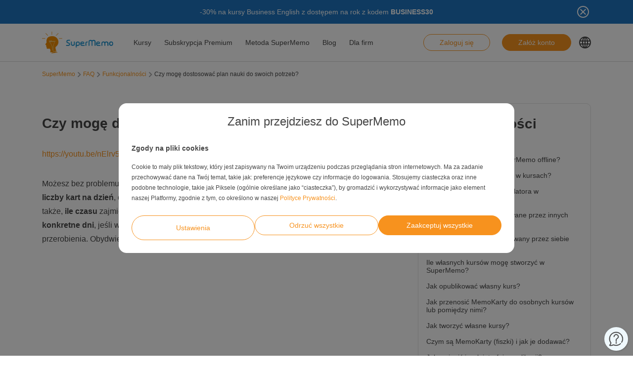

--- FILE ---
content_type: text/html; charset=UTF-8
request_url: https://www.supermemo.com/pl/faq/plan-nauki
body_size: 16099
content:
<!doctype html><html lang="pl-PL" style="scroll-behavior: smooth;"><head><meta charset="UTF-8" /><meta name="viewport" content="width=device-width, initial-scale=1, shrink-to-fit=no"><meta http-equiv="X-UA-Compatible" content="IE=edge" /><link rel="apple-touch-icon" sizes="57x57" href="https://www.supermemo.com/wp-content/themes/supermemo/images/favicon/apple-touch-icon-57x57.png"><link rel="apple-touch-icon" sizes="60x60" href="https://www.supermemo.com/wp-content/themes/supermemo/images/favicon/apple-touch-icon-60x60.png"><link rel="apple-touch-icon" sizes="72x72" href="https://www.supermemo.com/wp-content/themes/supermemo/images/favicon/apple-touch-icon-72x72.png"><link rel="apple-touch-icon" sizes="76x76" href="https://www.supermemo.com/wp-content/themes/supermemo/images/favicon/apple-touch-icon-76x76.png"><link rel="apple-touch-icon" sizes="114x114" href="https://www.supermemo.com/wp-content/themes/supermemo/images/favicon/apple-touch-icon-114x114.png"><link rel="apple-touch-icon" sizes="120x120" href="https://www.supermemo.com/wp-content/themes/supermemo/images/favicon/apple-touch-icon-120x120.png"><link rel="apple-touch-icon" sizes="144x144" href="https://www.supermemo.com/wp-content/themes/supermemo/images/favicon/apple-touch-icon-144x144.png"><link rel="apple-touch-icon" sizes="152x152" href="https://www.supermemo.com/wp-content/themes/supermemo/images/favicon/apple-touch-icon-152x152.png"><link rel="apple-touch-icon" sizes="167x167" href="https://www.supermemo.com/wp-content/themes/supermemo/images/favicon/apple-touch-icon-167x167.png"><link rel="apple-touch-icon" sizes="180x180" href="https://www.supermemo.com/wp-content/themes/supermemo/images/favicon/apple-touch-icon-180x180.png"><link rel="apple-touch-icon" sizes="1024x1024" href="https://www.supermemo.com/wp-content/themes/supermemo/images/favicon/apple-touch-icon-1024x1024.png"><link rel="icon" type="image/png" sizes="16x16" href="https://www.supermemo.com/wp-content/themes/supermemo/images/favicon/favicon-16x16.png"><link rel="icon" type="image/png" sizes="32x32" href="https://www.supermemo.com/wp-content/themes/supermemo/images/favicon/favicon-32x32.png"><link rel="icon" type="image/png" sizes="228x228" href="https://www.supermemo.com/wp-content/themes/supermemo/images/favicon/coast-228x228.png"><link rel="manifest" href="https://www.supermemo.com/wp-content/themes/supermemo/images/favicon/manifest.json"><link rel="shortcut icon" href="https://www.supermemo.com/wp-content/themes/supermemo/images/favicon/favicon.ico"><link rel="yandex-tableau-widget" href="https://www.supermemo.com/wp-content/themes/supermemo/images/favicon/yandex-browser-manifest.json"><meta name="apple-mobile-web-app-capable" content="yes"><meta name="apple-mobile-web-app-status-bar-style" content="black-translucent"><meta name="apple-mobile-web-app-title" content="SuperMemo"><meta name="application-name" content="SuperMemo"><meta name="mobile-web-app-capable" content="yes"><meta name="msapplication-TileColor" content="%23ffffff"><meta name="msapplication-TileImage" content="https://www.supermemo.com/wp-content/themes/supermemo/images/favicon/mstile-144x144.png"><meta name="msapplication-config" content="https://www.supermemo.com/wp-content/themes/supermemo/images/favicon/browserconfig.xml"><meta name="theme-color" content="%23ffffff"><link rel="preconnect" href="https://ajax.googleapis.com"><link rel="pingback" href="https://www.supermemo.com/xmlrpc.php"><link rel="preload" as="image" href="/wp-content/uploads/2022/04/supermemo.png" type="image/webp"> <script>window.dataLayer = window.dataLayer || [];
        function gtag(){dataLayer.push(arguments);}
        const defConsent = {
            'ad_storage': 'denied',
            'ad_user_data': 'denied',
            'ad_personalization': 'denied',
            'analytics_storage': 'denied'
        };
        gtag('consent', 'default', defConsent );
        const gcs = (name) => {
            let cookieArr = document.cookie.split(";");
            for(let i = 0; i < cookieArr.length; i++) {
                let cookiePair = cookieArr[i].split("=");
                if(name == cookiePair[0].trim()) {
                    return cookiePair[1];
                }
            }
            return null;
        }
        const df = gcs('SM_CONSENT');

        if(df) {
            const data = JSON.parse(df);
            const state = {...defConsent, ...data};
            gtag('consent', 'update', state);
        }</script> <script>function getCookie(cname) {
  let name = cname + "=";
  let decodedCookie = decodeURIComponent(document.cookie);
  let ca = decodedCookie.split(';');
  for(let i = 0; i <ca.length; i++) {
    let c = ca[i];
    while (c.charAt(0) == ' ') {
      c = c.substring(1);
    }
    if (c.indexOf(name) == 0) {
      return c.substring(name.length, c.length);
    }
  }
  return "";
}
const loggedIn = getCookie("JWT-TOKEN");
if(loggedIn.length){
    newUrl = new URL(window.location.href);
    if(!newUrl.searchParams.has("cd")) {
        newUrl.searchParams.set("cd", true);
        console.log(newUrl);
        window.location.href = newUrl.href;
    }
}</script> <link
rel="preconnect"
href="https://www.googleoptimize.com"
crossorigin
> <script>function analyticsInit() {

        if (window.gtmDidInit) {
            return false;
        }
        window.gtmDidInit = true;
        
       (function(w,d,s,l,i){w[l]=w[l]||[];w[l].push({'gtm.start':
new Date().getTime(),event:'gtm.js'});var f=d.getElementsByTagName(s)[0],
j=d.createElement(s),dl=l!='dataLayer'?'&l='+l:'';j.async=true;j.src=
'https://www.googletagmanager.com/gtm.js?id='+i+dl;f.parentNode.insertBefore(j,f);
})(window,document,'script','dataLayer','GTM-PDKTG5L');
        

  (function(h,o,t,j,a,r){
        h.hj=h.hj||function(){(h.hj.q=h.hj.q||[]).push(arguments)};
        h._hjSettings={hjid:3277744,hjsv:6};
        a=o.getElementsByTagName('head')[0];
        r=o.createElement('script');r.async=1;
        r.src=t+h._hjSettings.hjid+j+h._hjSettings.hjsv;
        a.appendChild(r);
    })(window,document,'https://static.hotjar.com/c/hotjar-','.js?sv=');

    var googleOptimize = document.createElement('script');
    googleOptimize .setAttribute('src','https://www.googleoptimize.com/optimize.js?id=OPT-KHT7PBM');
    document.head.appendChild(googleOptimize);
    };
    document.addEventListener('scroll', analyticsInit);
    document.addEventListener('mousemove', analyticsInit);
    document.addEventListener('touchstart', analyticsInit);</script> <meta name='robots' content='index, follow, max-image-preview:large, max-snippet:-1, max-video-preview:-1' /><link rel="alternate" hreflang="en" href="https://www.supermemo.com/en/faq/learning-plan" /><link rel="alternate" hreflang="pl" href="https://www.supermemo.com/pl/faq/plan-nauki" /><link rel="alternate" hreflang="es" href="https://www.supermemo.com/es/faq/puedo-ajustar-el-plan-de-estudio-a-mis-necesidades" /><link rel="alternate" hreflang="x-default" href="https://www.supermemo.com/faq/learning-plan" /><link type="text/css" media="all" href="https://www.supermemo.com/wp-content/cache/breeze-minification/css/breeze_849ba4512d52812978b8f807d048b5a0pl.css" rel="stylesheet" /><title>Czy mogę dostosować plan nauki do swoich potrzeb?</title><meta name="description" content="Sprawdź, w jaki sposób możesz szybko i bezproblemowo dostosować plan nauki do swoich potrzeb. Przeczytaj w naszym FAQ." /><link rel="canonical" href="https://www.supermemo.com/pl/faq/plan-nauki" /><meta property="og:locale" content="pl_PL" /><meta property="og:type" content="article" /><meta property="og:title" content="Czy mogę dostosować plan nauki do swoich potrzeb?" /><meta property="og:description" content="Sprawdź, w jaki sposób możesz szybko i bezproblemowo dostosować plan nauki do swoich potrzeb. Przeczytaj w naszym FAQ." /><meta property="og:url" content="https://www.supermemo.com/pl/faq/plan-nauki" /><meta property="og:site_name" content="SuperMemo" /><meta property="article:modified_time" content="2025-05-22T08:25:42+00:00" /><meta name="twitter:card" content="summary_large_image" /><meta name="twitter:label1" content="Szacowany czas czytania" /><meta name="twitter:data1" content="1 minuta" /> <script type="application/ld+json" class="yoast-schema-graph">{"@context":"https://schema.org","@graph":[{"@type":"WebPage","@id":"https://www.supermemo.com/pl/faq/plan-nauki","url":"https://www.supermemo.com/pl/faq/plan-nauki","name":"Czy mogę dostosować plan nauki do swoich potrzeb?","isPartOf":{"@id":"https://www.supermemo.com/pl#website"},"datePublished":"2023-07-31T10:44:01+00:00","dateModified":"2025-05-22T08:25:42+00:00","description":"Sprawdź, w jaki sposób możesz szybko i bezproblemowo dostosować plan nauki do swoich potrzeb. Przeczytaj w naszym FAQ.","breadcrumb":{"@id":"https://www.supermemo.com/pl/faq/plan-nauki#breadcrumb"},"inLanguage":"pl-PL","potentialAction":[{"@type":"ReadAction","target":["https://www.supermemo.com/pl/faq/plan-nauki"]}]},{"@type":"BreadcrumbList","@id":"https://www.supermemo.com/pl/faq/plan-nauki#breadcrumb","itemListElement":[{"@type":"ListItem","position":1,"name":"SuperMemo","item":"https://www.supermemo.com/pl"},{"@type":"ListItem","position":2,"name":"FAQ","item":"https://www.supermemo.com/pl/faq"},{"@type":"ListItem","position":3,"name":"Czy mogę dostosować plan nauki do swoich potrzeb?"}]},{"@type":"WebSite","@id":"https://www.supermemo.com/pl#website","url":"https://www.supermemo.com/pl","name":"SuperMemo","description":"SuperMemo® - skuteczna nauka języków online.","potentialAction":[{"@type":"SearchAction","target":{"@type":"EntryPoint","urlTemplate":"https://www.supermemo.com/pl?s={search_term_string}"},"query-input":"required name=search_term_string"}],"inLanguage":"pl-PL"}]}</script> <link rel='dns-prefetch' href='//www.supermemo.com' /><link rel='dns-prefetch' href='//code.jquery.com' /><link rel='dns-prefetch' href='//www.google.com' /><link rel="alternate" title="oEmbed (JSON)" type="application/json+oembed" href="https://www.supermemo.com/pl/wp-json/oembed/1.0/embed?url=https%3A%2F%2Fwww.supermemo.com%2Fpl%2Ffaq%2Fplan-nauki" /><link rel="alternate" title="oEmbed (XML)" type="text/xml+oembed" href="https://www.supermemo.com/pl/wp-json/oembed/1.0/embed?url=https%3A%2F%2Fwww.supermemo.com%2Fpl%2Ffaq%2Fplan-nauki&#038;format=xml" /><style id='wp-img-auto-sizes-contain-inline-css'>img:is([sizes=auto i],[sizes^="auto," i]){contain-intrinsic-size:3000px 1500px}
/*# sourceURL=wp-img-auto-sizes-contain-inline-css */</style><style id='global-styles-inline-css'>:root{--wp--preset--aspect-ratio--square: 1;--wp--preset--aspect-ratio--4-3: 4/3;--wp--preset--aspect-ratio--3-4: 3/4;--wp--preset--aspect-ratio--3-2: 3/2;--wp--preset--aspect-ratio--2-3: 2/3;--wp--preset--aspect-ratio--16-9: 16/9;--wp--preset--aspect-ratio--9-16: 9/16;--wp--preset--color--black: #000000;--wp--preset--color--cyan-bluish-gray: #abb8c3;--wp--preset--color--white: #ffffff;--wp--preset--color--pale-pink: #f78da7;--wp--preset--color--vivid-red: #cf2e2e;--wp--preset--color--luminous-vivid-orange: #ff6900;--wp--preset--color--luminous-vivid-amber: #fcb900;--wp--preset--color--light-green-cyan: #7bdcb5;--wp--preset--color--vivid-green-cyan: #00d084;--wp--preset--color--pale-cyan-blue: #8ed1fc;--wp--preset--color--vivid-cyan-blue: #0693e3;--wp--preset--color--vivid-purple: #9b51e0;--wp--preset--gradient--vivid-cyan-blue-to-vivid-purple: linear-gradient(135deg,rgb(6,147,227) 0%,rgb(155,81,224) 100%);--wp--preset--gradient--light-green-cyan-to-vivid-green-cyan: linear-gradient(135deg,rgb(122,220,180) 0%,rgb(0,208,130) 100%);--wp--preset--gradient--luminous-vivid-amber-to-luminous-vivid-orange: linear-gradient(135deg,rgb(252,185,0) 0%,rgb(255,105,0) 100%);--wp--preset--gradient--luminous-vivid-orange-to-vivid-red: linear-gradient(135deg,rgb(255,105,0) 0%,rgb(207,46,46) 100%);--wp--preset--gradient--very-light-gray-to-cyan-bluish-gray: linear-gradient(135deg,rgb(238,238,238) 0%,rgb(169,184,195) 100%);--wp--preset--gradient--cool-to-warm-spectrum: linear-gradient(135deg,rgb(74,234,220) 0%,rgb(151,120,209) 20%,rgb(207,42,186) 40%,rgb(238,44,130) 60%,rgb(251,105,98) 80%,rgb(254,248,76) 100%);--wp--preset--gradient--blush-light-purple: linear-gradient(135deg,rgb(255,206,236) 0%,rgb(152,150,240) 100%);--wp--preset--gradient--blush-bordeaux: linear-gradient(135deg,rgb(254,205,165) 0%,rgb(254,45,45) 50%,rgb(107,0,62) 100%);--wp--preset--gradient--luminous-dusk: linear-gradient(135deg,rgb(255,203,112) 0%,rgb(199,81,192) 50%,rgb(65,88,208) 100%);--wp--preset--gradient--pale-ocean: linear-gradient(135deg,rgb(255,245,203) 0%,rgb(182,227,212) 50%,rgb(51,167,181) 100%);--wp--preset--gradient--electric-grass: linear-gradient(135deg,rgb(202,248,128) 0%,rgb(113,206,126) 100%);--wp--preset--gradient--midnight: linear-gradient(135deg,rgb(2,3,129) 0%,rgb(40,116,252) 100%);--wp--preset--font-size--small: 13px;--wp--preset--font-size--medium: 20px;--wp--preset--font-size--large: 36px;--wp--preset--font-size--x-large: 42px;--wp--preset--spacing--20: 0.44rem;--wp--preset--spacing--30: 0.67rem;--wp--preset--spacing--40: 1rem;--wp--preset--spacing--50: 1.5rem;--wp--preset--spacing--60: 2.25rem;--wp--preset--spacing--70: 3.38rem;--wp--preset--spacing--80: 5.06rem;--wp--preset--shadow--natural: 6px 6px 9px rgba(0, 0, 0, 0.2);--wp--preset--shadow--deep: 12px 12px 50px rgba(0, 0, 0, 0.4);--wp--preset--shadow--sharp: 6px 6px 0px rgba(0, 0, 0, 0.2);--wp--preset--shadow--outlined: 6px 6px 0px -3px rgb(255, 255, 255), 6px 6px rgb(0, 0, 0);--wp--preset--shadow--crisp: 6px 6px 0px rgb(0, 0, 0);}:where(.is-layout-flex){gap: 0.5em;}:where(.is-layout-grid){gap: 0.5em;}body .is-layout-flex{display: flex;}.is-layout-flex{flex-wrap: wrap;align-items: center;}.is-layout-flex > :is(*, div){margin: 0;}body .is-layout-grid{display: grid;}.is-layout-grid > :is(*, div){margin: 0;}:where(.wp-block-columns.is-layout-flex){gap: 2em;}:where(.wp-block-columns.is-layout-grid){gap: 2em;}:where(.wp-block-post-template.is-layout-flex){gap: 1.25em;}:where(.wp-block-post-template.is-layout-grid){gap: 1.25em;}.has-black-color{color: var(--wp--preset--color--black) !important;}.has-cyan-bluish-gray-color{color: var(--wp--preset--color--cyan-bluish-gray) !important;}.has-white-color{color: var(--wp--preset--color--white) !important;}.has-pale-pink-color{color: var(--wp--preset--color--pale-pink) !important;}.has-vivid-red-color{color: var(--wp--preset--color--vivid-red) !important;}.has-luminous-vivid-orange-color{color: var(--wp--preset--color--luminous-vivid-orange) !important;}.has-luminous-vivid-amber-color{color: var(--wp--preset--color--luminous-vivid-amber) !important;}.has-light-green-cyan-color{color: var(--wp--preset--color--light-green-cyan) !important;}.has-vivid-green-cyan-color{color: var(--wp--preset--color--vivid-green-cyan) !important;}.has-pale-cyan-blue-color{color: var(--wp--preset--color--pale-cyan-blue) !important;}.has-vivid-cyan-blue-color{color: var(--wp--preset--color--vivid-cyan-blue) !important;}.has-vivid-purple-color{color: var(--wp--preset--color--vivid-purple) !important;}.has-black-background-color{background-color: var(--wp--preset--color--black) !important;}.has-cyan-bluish-gray-background-color{background-color: var(--wp--preset--color--cyan-bluish-gray) !important;}.has-white-background-color{background-color: var(--wp--preset--color--white) !important;}.has-pale-pink-background-color{background-color: var(--wp--preset--color--pale-pink) !important;}.has-vivid-red-background-color{background-color: var(--wp--preset--color--vivid-red) !important;}.has-luminous-vivid-orange-background-color{background-color: var(--wp--preset--color--luminous-vivid-orange) !important;}.has-luminous-vivid-amber-background-color{background-color: var(--wp--preset--color--luminous-vivid-amber) !important;}.has-light-green-cyan-background-color{background-color: var(--wp--preset--color--light-green-cyan) !important;}.has-vivid-green-cyan-background-color{background-color: var(--wp--preset--color--vivid-green-cyan) !important;}.has-pale-cyan-blue-background-color{background-color: var(--wp--preset--color--pale-cyan-blue) !important;}.has-vivid-cyan-blue-background-color{background-color: var(--wp--preset--color--vivid-cyan-blue) !important;}.has-vivid-purple-background-color{background-color: var(--wp--preset--color--vivid-purple) !important;}.has-black-border-color{border-color: var(--wp--preset--color--black) !important;}.has-cyan-bluish-gray-border-color{border-color: var(--wp--preset--color--cyan-bluish-gray) !important;}.has-white-border-color{border-color: var(--wp--preset--color--white) !important;}.has-pale-pink-border-color{border-color: var(--wp--preset--color--pale-pink) !important;}.has-vivid-red-border-color{border-color: var(--wp--preset--color--vivid-red) !important;}.has-luminous-vivid-orange-border-color{border-color: var(--wp--preset--color--luminous-vivid-orange) !important;}.has-luminous-vivid-amber-border-color{border-color: var(--wp--preset--color--luminous-vivid-amber) !important;}.has-light-green-cyan-border-color{border-color: var(--wp--preset--color--light-green-cyan) !important;}.has-vivid-green-cyan-border-color{border-color: var(--wp--preset--color--vivid-green-cyan) !important;}.has-pale-cyan-blue-border-color{border-color: var(--wp--preset--color--pale-cyan-blue) !important;}.has-vivid-cyan-blue-border-color{border-color: var(--wp--preset--color--vivid-cyan-blue) !important;}.has-vivid-purple-border-color{border-color: var(--wp--preset--color--vivid-purple) !important;}.has-vivid-cyan-blue-to-vivid-purple-gradient-background{background: var(--wp--preset--gradient--vivid-cyan-blue-to-vivid-purple) !important;}.has-light-green-cyan-to-vivid-green-cyan-gradient-background{background: var(--wp--preset--gradient--light-green-cyan-to-vivid-green-cyan) !important;}.has-luminous-vivid-amber-to-luminous-vivid-orange-gradient-background{background: var(--wp--preset--gradient--luminous-vivid-amber-to-luminous-vivid-orange) !important;}.has-luminous-vivid-orange-to-vivid-red-gradient-background{background: var(--wp--preset--gradient--luminous-vivid-orange-to-vivid-red) !important;}.has-very-light-gray-to-cyan-bluish-gray-gradient-background{background: var(--wp--preset--gradient--very-light-gray-to-cyan-bluish-gray) !important;}.has-cool-to-warm-spectrum-gradient-background{background: var(--wp--preset--gradient--cool-to-warm-spectrum) !important;}.has-blush-light-purple-gradient-background{background: var(--wp--preset--gradient--blush-light-purple) !important;}.has-blush-bordeaux-gradient-background{background: var(--wp--preset--gradient--blush-bordeaux) !important;}.has-luminous-dusk-gradient-background{background: var(--wp--preset--gradient--luminous-dusk) !important;}.has-pale-ocean-gradient-background{background: var(--wp--preset--gradient--pale-ocean) !important;}.has-electric-grass-gradient-background{background: var(--wp--preset--gradient--electric-grass) !important;}.has-midnight-gradient-background{background: var(--wp--preset--gradient--midnight) !important;}.has-small-font-size{font-size: var(--wp--preset--font-size--small) !important;}.has-medium-font-size{font-size: var(--wp--preset--font-size--medium) !important;}.has-large-font-size{font-size: var(--wp--preset--font-size--large) !important;}.has-x-large-font-size{font-size: var(--wp--preset--font-size--x-large) !important;}
/*# sourceURL=global-styles-inline-css */</style><style id='classic-theme-styles-inline-css'>/*! This file is auto-generated */
.wp-block-button__link{color:#fff;background-color:#32373c;border-radius:9999px;box-shadow:none;text-decoration:none;padding:calc(.667em + 2px) calc(1.333em + 2px);font-size:1.125em}.wp-block-file__button{background:#32373c;color:#fff;text-decoration:none}
/*# sourceURL=/wp-includes/css/classic-themes.min.css */</style> <script src="https://code.jquery.com/jquery-3.5.0.min.js?ver=3.5.0" id="jquery-core-js"></script> <script src="https://code.jquery.com/jquery-migrate-3.2.0.min.js?ver=3.2.0" id="jquery-migrate-js"></script> <script id="wpml-cookie-js-extra">var wpml_cookies = {"wp-wpml_current_language":{"value":"pl","expires":1,"path":"/"}};
var wpml_cookies = {"wp-wpml_current_language":{"value":"pl","expires":1,"path":"/"}};
//# sourceURL=wpml-cookie-js-extra</script> <script src="https://www.supermemo.com/wp-content/plugins/sitepress-multilingual-cms/res/js/cookies/language-cookie.js?ver=4.6.3" id="wpml-cookie-js"></script> <script id="breeze-prefetch-js-extra">var breeze_prefetch = {"local_url":"https://www.supermemo.com/pl","ignore_remote_prefetch":"1","ignore_list":["/wp-admin/"]};
//# sourceURL=breeze-prefetch-js-extra</script> <script src="https://www.supermemo.com/wp-content/plugins/breeze/assets/js/js-front-end/breeze-prefetch-links.min.js?ver=2.0.30" id="breeze-prefetch-js"></script> <link rel="https://api.w.org/" href="https://www.supermemo.com/pl/wp-json/" /><link rel="alternate" title="JSON" type="application/json" href="https://www.supermemo.com/pl/wp-json/wp/v2/faq/70269" /><link rel="EditURI" type="application/rsd+xml" title="RSD" href="https://www.supermemo.com/xmlrpc.php?rsd" /><link rel='shortlink' href='https://www.supermemo.com/pl?p=70269' /><meta name="generator" content="WPML ver:4.6.3 stt:59,9,1,4,3,27,28,29,40,42,41,45,2,54;" /></head><body class="wp-singular faq-template-default single single-faq postid-70269 wp-theme-supermemo preload"> <!--[if IE]><div class="alert alert-ie" role="alert"> You are using an <strong>outdated</strong> browser. Please <a href="http://browsehappy.com/">upgrade your browser</a> to improve your experience.</div> <![endif]--> <noscript><iframe src="https://www.googletagmanager.com/ns.html?id=GTM-PDKTG5L"
height="0" width="0" style="display:none;visibility:hidden"></iframe></noscript><a class="screen-reader-shortcut-header" href="#main" tabindex="0">Skip to main content</a><div class="main-content"><header id="screen-reader-shortcut-header" class="main-header js-main-header fixed-top w-100"><div class="d-none header-top-banner js-header-top-banner top-0 start-0 w-100 h-100 c-py-2 text-center" data-last-update="23, Jan 2026 08:20:53 UTC" style="background-color: #1e73be"><div class="container"><div class="row position-relative"><div class="header-top-banner__content d-flex flex-wrap align-items-center justify-content-center c-py-1 fz-14 d-inline-block c-px-8" style="color: #ffffff"><p>-30% na kursy Business English z dostępem na rok z kodem <strong>BUSINESS30</strong></p></div> <button class="header-top-banner__icon-close position-absolute border-0 bg-transparent hover-opacity-0-75"></button></div></div></div><nav class="navbar d-block navigation c-py-3 js-navigation c-py-xl-0"> <span class="visually-hidden">show top banner:<pre>1</pre></span> <span class="visually-hidden">Main navigation</span><div class="container"><div class="row align-items-center justify-content-between w-100 g-0"><div class="col col-2"> <a href="https://www.supermemo.com/pl" class="navbar-brand js-navbar-brand p-0 my-0 ms-0 c-mr-3 d-flex align-items-center justify-content-start"> <img height="88" width="290" src="https://www.supermemo.com/wp-content/uploads/2022/05/logo-1.png" alt="Przejdź do strony głównej SuperMemo" class="navbar-brand__logo d-block adjustable-element" /> </a></div><div class="col col-10 d-flex align-items-center justify-content-end justify-content-xl-between"><div class="d-flex"><div class="menu-menu-glowne-container"><ul id="menu-menu-glowne-1" class="navbar-nav d-none d-xl-flex flex-row position-relative list-unstyled js-main-navigation-animation"><li class="menu-item menu-item-type-post_type menu-item-object-page menu-item-has-children menu-item-34201"><a href="https://www.supermemo.com/pl/kursy">Kursy</a><ul class="sub-menu"><li class="menu-item menu-item-type-custom menu-item-object-custom menu-item-has-children menu-item-34207"><a href="https://www.supermemo.com/pl/kursy/angielski">Nauka angielskiego</a><ul class="sub-menu"><li class="menu-item menu-item-type-custom menu-item-object-custom menu-item-has-children menu-item-34211"><a href="https://www.supermemo.com/pl/kursy/angielski">Poziom</a><ul class="sub-menu"><li class="menu-item menu-item-type-custom menu-item-object-custom menu-item-34210"><a href="https://www.supermemo.com/pl/kursy/angielski/podstawowy">Podstawowy</a></li><li class="menu-item menu-item-type-custom menu-item-object-custom menu-item-34212"><a href="https://www.supermemo.com/pl/kursy/angielski/sredni">Średni</a></li><li class="menu-item menu-item-type-custom menu-item-object-custom menu-item-34213"><a href="https://www.supermemo.com/pl/kursy/angielski/zaawansowany">Zaawansowany</a></li></ul></li><li class="menu-item menu-item-type-custom menu-item-object-custom menu-item-has-children menu-item-34214"><a href="https://www.supermemo.com/pl/kursy/angielski">Cel nauki</a><ul class="sub-menu"><li class="menu-item menu-item-type-custom menu-item-object-custom menu-item-34216"><a href="https://www.supermemo.com/pl/kursy/angielski/kompleksowe">Kompleksowe</a></li><li class="menu-item menu-item-type-custom menu-item-object-custom menu-item-34217"><a href="https://www.supermemo.com/pl/kursy/angielski/slownictwo">Słownictwo</a></li><li class="menu-item menu-item-type-custom menu-item-object-custom menu-item-34218"><a href="https://www.supermemo.com/pl/kursy/angielski/gramatyka">Gramatyka</a></li><li class="menu-item menu-item-type-custom menu-item-object-custom menu-item-34219"><a href="https://www.supermemo.com/pl/kursy/angielski/wakacje">Wakacje</a></li><li class="menu-item menu-item-type-custom menu-item-object-custom menu-item-34220"><a href="https://www.supermemo.com/pl/kursy/angielski/biznes">Biznes</a></li><li class="menu-item menu-item-type-custom menu-item-object-custom menu-item-34221"><a href="https://www.supermemo.com/pl/kursy/angielski/dla-dzieci">Dla dzieci</a></li><li class="menu-item menu-item-type-custom menu-item-object-custom menu-item-34222"><a href="https://www.supermemo.com/pl/kursy/angielski/egzamin">Egzamin</a></li><li class="menu-item menu-item-type-custom menu-item-object-custom menu-item-34223"><a href="https://www.supermemo.com/pl/kursy/angielski/wymowa">Wymowa</a></li></ul></li><li class="menu-item menu-item-type-custom menu-item-object-custom menu-item-has-children menu-item-34215"><a href="https://www.supermemo.com/pl/kursy/angielski">Bestsellery</a><ul class="sub-menu"><li class="menu-item menu-item-type-custom menu-item-object-custom menu-item-36174"><a href="https://www.supermemo.com/pl/kursy/angielski?language_of_instruction=polski&#038;bestseller=olive-green-9">Olive Green</a></li><li class="menu-item menu-item-type-custom menu-item-object-custom menu-item-36175"><a href="https://www.supermemo.com/pl/kursy/angielski?language_of_instruction=polski&#038;bestseller=no-problem-2">No Problem</a></li><li class="menu-item menu-item-type-custom menu-item-object-custom menu-item-36191"><a href="https://www.supermemo.com/pl/kursy/angielski?language_of_instruction=polski&#038;bestseller=extreme-9">Extreme</a></li><li class="menu-item menu-item-type-custom menu-item-object-custom menu-item-36196"><a href="https://www.supermemo.com/pl/kursy?language_of_instruction=angielski&#038;bestseller=business-english-9">Business English</a></li><li class="menu-item menu-item-type-custom menu-item-object-custom menu-item-36197"><a href="https://www.supermemo.com/pl/kursy/angielski?language_of_instruction=polski&#038;bestseller=hello-4">Hello</a></li><li class="menu-item menu-item-type-custom menu-item-object-custom menu-item-36198"><a href="https://www.supermemo.com/pl/kursy/angielski?language_of_instruction=polski&#038;bestseller=rozmowki">Rozmówki</a></li><li class="menu-item menu-item-type-custom menu-item-object-custom menu-item-36202"><a href="https://www.supermemo.com/pl/kursy/angielski?language_of_instruction=polski&#038;bestseller=young-learners-8">Young Learners</a></li><li class="menu-item menu-item-type-custom menu-item-object-custom menu-item-36204"><a href="https://www.supermemo.com/pl/kursy/angielski?language_of_instruction=polski&#038;bestseller=smok-memo">Smok Memo</a></li></ul></li></ul></li><li class="menu-item menu-item-type-custom menu-item-object-custom menu-item-has-children menu-item-34206"><a href="https://www.supermemo.com/pl/kursy/niemiecki">Nauka niemieckiego</a><ul class="sub-menu"><li class="menu-item menu-item-type-custom menu-item-object-custom menu-item-has-children menu-item-51048"><a href="https://www.supermemo.com/pl/kursy/niemiecki">Poziom</a><ul class="sub-menu"><li class="menu-item menu-item-type-custom menu-item-object-custom menu-item-51051"><a href="https://www.supermemo.com/pl/kursy/niemiecki/podstawowy">Podstawowy</a></li><li class="menu-item menu-item-type-custom menu-item-object-custom menu-item-51052"><a href="https://www.supermemo.com/pl/kursy/niemiecki/sredni">Średni</a></li><li class="menu-item menu-item-type-custom menu-item-object-custom menu-item-51053"><a href="https://www.supermemo.com/pl/kursy/niemiecki/zaawansowany">Zaawansowany</a></li></ul></li><li class="menu-item menu-item-type-custom menu-item-object-custom menu-item-has-children menu-item-51049"><a href="https://www.supermemo.com/pl/kursy/niemiecki">Cel nauki</a><ul class="sub-menu"><li class="menu-item menu-item-type-custom menu-item-object-custom menu-item-51056"><a href="https://www.supermemo.com/pl/kursy/niemiecki/kompleksowe">Kompleksowe</a></li><li class="menu-item menu-item-type-custom menu-item-object-custom menu-item-51057"><a href="https://www.supermemo.com/pl/kursy/niemiecki/slownictwo">Słownictwo</a></li><li class="menu-item menu-item-type-custom menu-item-object-custom menu-item-51055"><a href="https://www.supermemo.com/pl/kursy/niemiecki/gramatyka">Gramatyka</a></li><li class="menu-item menu-item-type-custom menu-item-object-custom menu-item-51058"><a href="https://www.supermemo.com/pl/kursy/niemiecki/wakacje">Wakacje</a></li><li class="menu-item menu-item-type-custom menu-item-object-custom menu-item-51054"><a href="https://www.supermemo.com/pl/kursy/niemiecki/dla-dzieci">Dla dzieci</a></li></ul></li><li class="menu-item menu-item-type-custom menu-item-object-custom menu-item-has-children menu-item-51050"><a href="https://www.supermemo.com/pl/kursy/niemiecki">Bestsellery</a><ul class="sub-menu"><li class="menu-item menu-item-type-custom menu-item-object-custom menu-item-51606"><a href="https://www.supermemo.com/pl/kursy/niemiecki?language_of_instruction=polski&#038;bestseller=no-problem-2">No problem</a></li><li class="menu-item menu-item-type-custom menu-item-object-custom menu-item-51607"><a href="https://www.supermemo.com/pl/kursy/niemiecki?language_of_instruction=polski&#038;bestseller=extreme-9">Extreme</a></li><li class="menu-item menu-item-type-custom menu-item-object-custom menu-item-51608"><a href="https://www.supermemo.com/pl/kursy/niemiecki?language_of_instruction=polski&#038;bestseller=hello-4">Hello!</a></li><li class="menu-item menu-item-type-custom menu-item-object-custom menu-item-51609"><a href="https://www.supermemo.com/pl/kursy/niemiecki?language_of_instruction=polski&#038;bestseller=rozmowki">Rozmówki</a></li><li class="menu-item menu-item-type-custom menu-item-object-custom menu-item-51625"><a href="https://www.supermemo.com/pl/kursy/niemiecki?language_of_instruction=polski&#038;bestseller=smok-memo">Smok Memo</a></li></ul></li></ul></li><li class="menu-item menu-item-type-custom menu-item-object-custom menu-item-has-children menu-item-34209"><a href="https://www.supermemo.com/pl/kursy/hiszpanski">Nauka hiszpańskiego</a><ul class="sub-menu"><li class="menu-item menu-item-type-custom menu-item-object-custom menu-item-has-children menu-item-51531"><a href="https://www.supermemo.com/pl/kursy/hiszpanski">Poziom</a><ul class="sub-menu"><li class="menu-item menu-item-type-custom menu-item-object-custom menu-item-51532"><a href="https://www.supermemo.com/pl/kursy/hiszpanski/podstawowy">Podstawowy</a></li><li class="menu-item menu-item-type-custom menu-item-object-custom menu-item-51533"><a href="https://www.supermemo.com/pl/kursy/hiszpanski/sredni">Średni</a></li><li class="menu-item menu-item-type-custom menu-item-object-custom menu-item-51534"><a href="https://www.supermemo.com/pl/kursy/hiszpanski/zaawansowany">Zaawansowany</a></li></ul></li><li class="menu-item menu-item-type-custom menu-item-object-custom menu-item-has-children menu-item-51862"><a href="https://www.supermemo.com/pl/kursy/hiszpanski">Cel nauki</a><ul class="sub-menu"><li class="menu-item menu-item-type-custom menu-item-object-custom menu-item-51866"><a href="https://www.supermemo.com/pl/kursy/hiszpanski/kompleksowe">Kompleksowe</a></li><li class="menu-item menu-item-type-custom menu-item-object-custom menu-item-51867"><a href="https://www.supermemo.com/pl/kursy/hiszpanski/slownictwo">Słownictwo</a></li><li class="menu-item menu-item-type-custom menu-item-object-custom menu-item-51865"><a href="https://www.supermemo.com/pl/kursy/hiszpanski/gramatyka">Gramatyka</a></li><li class="menu-item menu-item-type-custom menu-item-object-custom menu-item-51868"><a href="https://www.supermemo.com/pl/kursy/hiszpanski/wakacje">Wakacje</a></li><li class="menu-item menu-item-type-custom menu-item-object-custom menu-item-51864"><a href="https://www.supermemo.com/pl/kursy/hiszpanski/dla-dzieci">Dla dzieci</a></li></ul></li><li class="menu-item menu-item-type-custom menu-item-object-custom menu-item-has-children menu-item-51869"><a href="https://www.supermemo.com/pl/kursy/hiszpanski">Bestsellery</a><ul class="sub-menu"><li class="menu-item menu-item-type-custom menu-item-object-custom menu-item-51870"><a href="https://www.supermemo.com/pl/kursy/hiszpanski?language_of_instruction=polski&#038;bestseller=no-problem-2">No Problem</a></li><li class="menu-item menu-item-type-custom menu-item-object-custom menu-item-51871"><a href="https://www.supermemo.com/pl/kursy/hiszpanski?language_of_instruction=polski&#038;bestseller=extreme-9">Extreme</a></li><li class="menu-item menu-item-type-custom menu-item-object-custom menu-item-51872"><a href="https://www.supermemo.com/pl/kursy/hiszpanski?language_of_instruction=polski&#038;bestseller=hello-4">Hello!</a></li><li class="menu-item menu-item-type-custom menu-item-object-custom menu-item-51873"><a href="https://www.supermemo.com/pl/kursy/hiszpanski?language_of_instruction=polski&#038;bestseller=rozmowki">Rozmówki</a></li><li class="menu-item menu-item-type-custom menu-item-object-custom menu-item-51874"><a href="https://www.supermemo.com/pl/kursy/hiszpanski?language_of_instruction=polski&#038;bestseller=smok-memo">Smok Memo</a></li></ul></li></ul></li><li class="menu-item menu-item-type-custom menu-item-object-custom menu-item-has-children menu-item-37155"><a href="https://www.supermemo.com/pl/kursy/wloski">Nauka włoskiego</a><ul class="sub-menu"><li class="menu-item menu-item-type-custom menu-item-object-custom menu-item-has-children menu-item-51536"><a href="https://www.supermemo.com/pl/kursy/wloski">Poziom</a><ul class="sub-menu"><li class="menu-item menu-item-type-custom menu-item-object-custom menu-item-51535"><a href="https://www.supermemo.com/pl/kursy/wloski/podstawowy">Podstawowy</a></li><li class="menu-item menu-item-type-custom menu-item-object-custom menu-item-51537"><a href="https://www.supermemo.com/pl/kursy/wloski/sredni">Średni</a></li><li class="menu-item menu-item-type-custom menu-item-object-custom menu-item-51538"><a href="https://www.supermemo.com/pl/kursy/wloski/zaawansowany">Zaawansowany</a></li></ul></li><li class="menu-item menu-item-type-custom menu-item-object-custom menu-item-has-children menu-item-51876"><a href="https://www.supermemo.com/pl/kursy/wloski">Cel nauki</a><ul class="sub-menu"><li class="menu-item menu-item-type-custom menu-item-object-custom menu-item-51877"><a href="https://www.supermemo.com/pl/kursy/wloski/kompleksowe">Kompleksowe</a></li><li class="menu-item menu-item-type-custom menu-item-object-custom menu-item-51878"><a href="https://www.supermemo.com/pl/kursy/wloski/slownictwo">Słownictwo</a></li><li class="menu-item menu-item-type-custom menu-item-object-custom menu-item-51879"><a href="https://www.supermemo.com/pl/kursy/wloski/wakacje">Wakacje</a></li><li class="menu-item menu-item-type-custom menu-item-object-custom menu-item-51875"><a href="https://www.supermemo.com/pl/kursy/wloski/dla-dzieci">Dla dzieci</a></li></ul></li><li class="menu-item menu-item-type-custom menu-item-object-custom menu-item-has-children menu-item-51880"><a href="https://www.supermemo.com/pl/kursy/wloski">Bestsellery</a><ul class="sub-menu"><li class="menu-item menu-item-type-custom menu-item-object-custom menu-item-51881"><a href="https://www.supermemo.com/pl/kursy/wloski?language_of_instruction=polski&#038;bestseller=no-problem-2">No problem</a></li><li class="menu-item menu-item-type-custom menu-item-object-custom menu-item-51882"><a href="https://www.supermemo.com/pl/kursy/wloski?language_of_instruction=polski&#038;bestseller=hello-4">Hello!</a></li><li class="menu-item menu-item-type-custom menu-item-object-custom menu-item-51883"><a href="https://www.supermemo.com/pl/kursy/wloski?language_of_instruction=polski&#038;bestseller=rozmowki">Rozmówki</a></li><li class="menu-item menu-item-type-custom menu-item-object-custom menu-item-51884"><a href="https://www.supermemo.com/pl/kursy/wloski?language_of_instruction=polski&#038;bestseller=smok-memo">Smok Memo</a></li><li class="menu-item menu-item-type-custom menu-item-object-custom menu-item-51885"><a href="https://www.supermemo.com/pl/kursy/wloski?language_of_instruction=polski&#038;bestseller=powerwords-10">PowerWords!</a></li></ul></li></ul></li><li class="menu-item menu-item-type-custom menu-item-object-custom menu-item-has-children menu-item-37628"><a href="https://www.supermemo.com/pl/kursy/polski">Nauka polskiego</a><ul class="sub-menu"><li class="menu-item menu-item-type-custom menu-item-object-custom menu-item-has-children menu-item-51539"><a href="https://www.supermemo.com/pl/kursy/polski">Poziom</a><ul class="sub-menu"><li class="menu-item menu-item-type-custom menu-item-object-custom menu-item-51540"><a href="https://www.supermemo.com/pl/kursy/polski/podstawowy">Podstawowy</a></li><li class="menu-item menu-item-type-custom menu-item-object-custom menu-item-51541"><a href="https://www.supermemo.com/pl/kursy/polski/sredni">Średni</a></li><li class="menu-item menu-item-type-custom menu-item-object-custom menu-item-51542"><a href="https://www.supermemo.com/pl/kursy/polski/zaawansowany">Zaawansowany</a></li></ul></li><li class="menu-item menu-item-type-custom menu-item-object-custom menu-item-has-children menu-item-51886"><a href="https://www.supermemo.com/pl/kursy/polski">Cel nauki</a><ul class="sub-menu"><li class="menu-item menu-item-type-custom menu-item-object-custom menu-item-51889"><a href="https://www.supermemo.com/pl/kursy/polski/slownictwo">Słownictwo</a></li><li class="menu-item menu-item-type-custom menu-item-object-custom menu-item-51890"><a href="https://www.supermemo.com/pl/kursy/polski/wakacje">Wakacje</a></li><li class="menu-item menu-item-type-custom menu-item-object-custom menu-item-51887"><a href="https://www.supermemo.com/pl/kursy/polski/dla-dzieci">Dla dzieci</a></li></ul></li><li class="menu-item menu-item-type-custom menu-item-object-custom menu-item-has-children menu-item-51891"><a href="https://www.supermemo.com/pl/kursy/polski">Bestsellery</a><ul class="sub-menu"><li class="menu-item menu-item-type-custom menu-item-object-custom menu-item-51895"><a href="https://www.supermemo.com/pl/kursy/polski?language_of_instruction=polski&#038;bestseller=smok-memo">Smok Memo</a></li><li class="menu-item menu-item-type-custom menu-item-object-custom menu-item-51896"><a href="https://www.supermemo.com/pl/kursy/polski?language_of_instruction=polski&#038;bestseller=powerwords-10">PowerWords!</a></li></ul></li></ul></li><li class="menu-item menu-item-type-custom menu-item-object-custom menu-item-has-children menu-item-37629"><a href="https://www.supermemo.com/pl/kursy/francuski">Nauka francuskiego</a><ul class="sub-menu"><li class="menu-item menu-item-type-custom menu-item-object-custom menu-item-has-children menu-item-51543"><a href="https://www.supermemo.com/pl/kursy/francuski">Poziom</a><ul class="sub-menu"><li class="menu-item menu-item-type-custom menu-item-object-custom menu-item-51544"><a href="https://www.supermemo.com/pl/kursy/francuski/podstawowy">Podstawowy</a></li><li class="menu-item menu-item-type-custom menu-item-object-custom menu-item-51545"><a href="https://www.supermemo.com/pl/kursy/francuski/sredni">Średni</a></li><li class="menu-item menu-item-type-custom menu-item-object-custom menu-item-51546"><a href="https://www.supermemo.com/pl/kursy/francuski/zaawansowany">Zaawansowany</a></li></ul></li><li class="menu-item menu-item-type-custom menu-item-object-custom menu-item-has-children menu-item-51901"><a href="https://www.supermemo.com/pl/kursy/francuski">Cel nauki</a><ul class="sub-menu"><li class="menu-item menu-item-type-custom menu-item-object-custom menu-item-51904"><a href="https://www.supermemo.com/pl/kursy/francuski/kompleksowe">Kompleksowe</a></li><li class="menu-item menu-item-type-custom menu-item-object-custom menu-item-51905"><a href="https://www.supermemo.com/pl/kursy/francuski/slownictwo">Słownictwo</a></li><li class="menu-item menu-item-type-custom menu-item-object-custom menu-item-51903"><a href="https://www.supermemo.com/pl/kursy/francuski/gramatyka">Gramatyka</a></li><li class="menu-item menu-item-type-custom menu-item-object-custom menu-item-51902"><a href="https://www.supermemo.com/pl/kursy/francuski/dla-dzieci">Dla dzieci</a></li><li class="menu-item menu-item-type-custom menu-item-object-custom menu-item-51906"><a href="https://www.supermemo.com/pl/kursy/francuski/wakacje">Wakacje</a></li></ul></li><li class="menu-item menu-item-type-custom menu-item-object-custom menu-item-has-children menu-item-51907"><a href="https://www.supermemo.com/pl/kursy/francuski">Bestsellery</a><ul class="sub-menu"><li class="menu-item menu-item-type-custom menu-item-object-custom menu-item-51908"><a href="https://www.supermemo.com/pl/kursy/francuski?language_of_instruction=polski&#038;bestseller=no-problem-2">No problem</a></li><li class="menu-item menu-item-type-custom menu-item-object-custom menu-item-51909"><a href="https://www.supermemo.com/pl/kursy/francuski?language_of_instruction=polski&#038;bestseller=extreme-9">Extreme</a></li><li class="menu-item menu-item-type-custom menu-item-object-custom menu-item-51910"><a href="https://www.supermemo.com/pl/kursy/francuski?language_of_instruction=polski&#038;bestseller=hello-4">Hello!</a></li><li class="menu-item menu-item-type-custom menu-item-object-custom menu-item-51911"><a href="https://www.supermemo.com/pl/kursy/francuski?language_of_instruction=polski&#038;bestseller=rozmowki">Rozmówki</a></li><li class="menu-item menu-item-type-custom menu-item-object-custom menu-item-51912"><a href="https://www.supermemo.com/pl/kursy/francuski?language_of_instruction=polski&#038;bestseller=smok-memo">Smok Memo</a></li></ul></li></ul></li><li class="menu-item menu-item-type-custom menu-item-object-custom menu-item-has-children menu-item-51547"><a href="https://www.supermemo.com/pl/kursy/rosyjski">Nauka rosyjskiego</a><ul class="sub-menu"><li class="menu-item menu-item-type-custom menu-item-object-custom menu-item-has-children menu-item-51548"><a href="https://www.supermemo.com/pl/kursy/rosyjski">Poziom</a><ul class="sub-menu"><li class="menu-item menu-item-type-custom menu-item-object-custom menu-item-51549"><a href="https://www.supermemo.com/pl/kursy/rosyjski/podstawowy">Podstawowy</a></li><li class="menu-item menu-item-type-custom menu-item-object-custom menu-item-51550"><a href="https://www.supermemo.com/pl/kursy/rosyjski/sredni">Średni</a></li><li class="menu-item menu-item-type-custom menu-item-object-custom menu-item-51551"><a href="https://www.supermemo.com/pl/kursy/rosyjski/zaawansowany">Zaawansowany</a></li></ul></li><li class="menu-item menu-item-type-custom menu-item-object-custom menu-item-has-children menu-item-51913"><a href="https://www.supermemo.com/pl/kursy/rosyjski">Cel nauki</a><ul class="sub-menu"><li class="menu-item menu-item-type-custom menu-item-object-custom menu-item-51915"><a href="https://www.supermemo.com/pl/kursy/rosyjski/kompleksowe">Kompleksowe</a></li><li class="menu-item menu-item-type-custom menu-item-object-custom menu-item-51916"><a href="https://www.supermemo.com/pl/kursy/rosyjski/slownictwo">Słownictwo</a></li><li class="menu-item menu-item-type-custom menu-item-object-custom menu-item-51914"><a href="https://www.supermemo.com/pl/kursy/rosyjski/dla-dzieci">Dla dzieci</a></li><li class="menu-item menu-item-type-custom menu-item-object-custom menu-item-51917"><a href="https://www.supermemo.com/pl/kursy/rosyjski/wakacje">Wakacje</a></li></ul></li><li class="menu-item menu-item-type-custom menu-item-object-custom menu-item-has-children menu-item-51918"><a href="https://www.supermemo.com/pl/kursy/rosyjski">Bestsellery</a><ul class="sub-menu"><li class="menu-item menu-item-type-custom menu-item-object-custom menu-item-51919"><a href="https://www.supermemo.com/pl/kursy/rosyjski?language_of_instruction=polski&#038;bestseller=no-problem-2">No problem</a></li><li class="menu-item menu-item-type-custom menu-item-object-custom menu-item-51920"><a href="https://www.supermemo.com/pl/kursy/rosyjski?language_of_instruction=polski&#038;bestseller=hello-4">Hello!</a></li><li class="menu-item menu-item-type-custom menu-item-object-custom menu-item-51921"><a href="https://www.supermemo.com/pl/kursy/rosyjski?language_of_instruction=polski&#038;bestseller=smok-memo">Smok Memo</a></li><li class="menu-item menu-item-type-custom menu-item-object-custom menu-item-51922"><a href="https://www.supermemo.com/pl/kursy/rosyjski?language_of_instruction=polski&#038;bestseller=powerwords-10">PowerWords!</a></li></ul></li></ul></li><li class="menu-item menu-item-type-custom menu-item-object-custom menu-item-has-children menu-item-51552"><a href="https://www.supermemo.com/pl/kursy/norweski">Nauka norweskiego</a><ul class="sub-menu"><li class="menu-item menu-item-type-custom menu-item-object-custom menu-item-has-children menu-item-51553"><a href="https://www.supermemo.com/pl/kursy/norweski">Poziom</a><ul class="sub-menu"><li class="menu-item menu-item-type-custom menu-item-object-custom menu-item-51554"><a href="https://www.supermemo.com/pl/kursy/norweski/podstawowy">Podstawowy</a></li><li class="menu-item menu-item-type-custom menu-item-object-custom menu-item-51555"><a href="https://www.supermemo.com/pl/kursy/norweski/sredni">Średni</a></li><li class="menu-item menu-item-type-custom menu-item-object-custom menu-item-51556"><a href="https://www.supermemo.com/pl/kursy/norweski/zaawansowany">Zaawansowany</a></li></ul></li><li class="menu-item menu-item-type-custom menu-item-object-custom menu-item-has-children menu-item-51923"><a href="https://www.supermemo.com/pl/kursy/norweski">Cel nauki</a><ul class="sub-menu"><li class="menu-item menu-item-type-custom menu-item-object-custom menu-item-51924"><a href="https://www.supermemo.com/pl/kursy/norweski/kompleksowe">Kompleksowe</a></li><li class="menu-item menu-item-type-custom menu-item-object-custom menu-item-51925"><a href="https://www.supermemo.com/pl/kursy/norweski/slownictwo">Słownictwo</a></li><li class="menu-item menu-item-type-custom menu-item-object-custom menu-item-51926"><a href="https://www.supermemo.com/pl/kursy/norweski/wakacje">Wakacje</a></li></ul></li><li class="menu-item menu-item-type-custom menu-item-object-custom menu-item-has-children menu-item-51927"><a href="https://www.supermemo.com/pl/kursy/norweski">Bestsellery</a><ul class="sub-menu"><li class="menu-item menu-item-type-custom menu-item-object-custom menu-item-51928"><a href="https://www.supermemo.com/pl/kursy/norweski?language_of_instruction=polski&#038;bestseller=szybki-start">Szybki start</a></li><li class="menu-item menu-item-type-custom menu-item-object-custom menu-item-51929"><a href="https://www.supermemo.com/pl/kursy/norweski?language_of_instruction=polski&#038;bestseller=hello-4">Hello!</a></li><li class="menu-item menu-item-type-custom menu-item-object-custom menu-item-51930"><a href="https://www.supermemo.com/pl/kursy/norweski?language_of_instruction=polski&#038;bestseller=rozmowki">Rozmówki</a></li><li class="menu-item menu-item-type-custom menu-item-object-custom menu-item-51931"><a href="https://www.supermemo.com/pl/kursy/norweski?language_of_instruction=polski&#038;bestseller=powerwords-10">PowerWords!</a></li></ul></li></ul></li><li class="menu-item menu-item-type-custom menu-item-object-custom menu-item-has-children menu-item-51557"><a href="https://www.supermemo.com/pl/kursy/niderlandzki">Nauka niderlandzkiego</a><ul class="sub-menu"><li class="menu-item menu-item-type-custom menu-item-object-custom menu-item-has-children menu-item-51573"><a href="https://www.supermemo.com/pl/kursy/niderlandzki">Poziom</a><ul class="sub-menu"><li class="menu-item menu-item-type-custom menu-item-object-custom menu-item-51588"><a href="https://www.supermemo.com/pl/kursy/niderlandzki/podstawowy">Podstawowy</a></li><li class="menu-item menu-item-type-custom menu-item-object-custom menu-item-51589"><a href="https://www.supermemo.com/pl/kursy/niderlandzki/sredni">Średni</a></li><li class="menu-item menu-item-type-custom menu-item-object-custom menu-item-51590"><a href="https://www.supermemo.com/pl/kursy/niderlandzki/zaawansowany">Zaawansowany</a></li></ul></li><li class="menu-item menu-item-type-custom menu-item-object-custom menu-item-has-children menu-item-51932"><a href="https://www.supermemo.com/pl/kursy/niderlandzki">Cel nauki</a><ul class="sub-menu"><li class="menu-item menu-item-type-custom menu-item-object-custom menu-item-51933"><a href="https://www.supermemo.com/pl/kursy/niderlandzki/kompleksowe">Kompleksowe</a></li><li class="menu-item menu-item-type-custom menu-item-object-custom menu-item-51934"><a href="https://www.supermemo.com/pl/kursy/niderlandzki/slownictwo">Słownictwo</a></li><li class="menu-item menu-item-type-custom menu-item-object-custom menu-item-51935"><a href="https://www.supermemo.com/pl/kursy/niderlandzki/wakacje">Wakacje</a></li></ul></li><li class="menu-item menu-item-type-custom menu-item-object-custom menu-item-has-children menu-item-51936"><a href="https://www.supermemo.com/pl/kursy/niderlandzki">Bestsellery</a><ul class="sub-menu"><li class="menu-item menu-item-type-custom menu-item-object-custom menu-item-51937"><a href="https://www.supermemo.com/pl/kursy/niderlandzki?language_of_instruction=polski&#038;bestseller=szybki-start">Szybki start</a></li><li class="menu-item menu-item-type-custom menu-item-object-custom menu-item-51938"><a href="https://www.supermemo.com/pl/kursy/niderlandzki?language_of_instruction=polski&#038;bestseller=hello-4">Hello!</a></li><li class="menu-item menu-item-type-custom menu-item-object-custom menu-item-51953"><a href="https://www.supermemo.com/pl/kursy/niderlandzki?language_of_instruction=polski&#038;bestseller=rozmowki">Rozmówki</a></li><li class="menu-item menu-item-type-custom menu-item-object-custom menu-item-51939"><a href="https://www.supermemo.com/pl/kursy/niderlandzki?language_of_instruction=polski&#038;bestseller=powerwords-10">PowerWords!</a></li></ul></li></ul></li><li class="fw-bold menu-item menu-item-type-custom menu-item-object-custom menu-item-34208"><a href="https://www.supermemo.com/pl/kursy">Wszystkie języki</a></li></ul></li><li class="menu-item menu-item-type-post_type menu-item-object-page menu-item-128777"><a href="https://www.supermemo.com/pl/subskrypcja-premium">Subskrypcja Premium</a></li><li class="menu-item menu-item-type-post_type menu-item-object-page menu-item-147518"><a href="https://www.supermemo.com/pl/metoda-supermemo">Metoda SuperMemo</a></li><li class="menu-item menu-item-type-post_type menu-item-object-page current_page_parent menu-item-34202"><a href="https://www.supermemo.com/pl/blog">Blog</a></li><li class="menu-item menu-item-type-post_type menu-item-object-page menu-item-has-children menu-item-34203"><a href="https://www.supermemo.com/pl/kursy-jezykowe-dla-firm">Dla firm</a><ul class="sub-menu"><li class="menu-item menu-item-type-post_type menu-item-object-page menu-item-141835"><a href="https://www.supermemo.com/pl/kursy-jezykowe-dla-firm">Kursy językowe dla firm</a></li><li class="menu-item menu-item-type-post_type menu-item-object-page menu-item-141810"><a href="https://www.supermemo.com/pl/angielski-dla-firm">Angielski dla firm</a></li><li class="menu-item menu-item-type-post_type menu-item-object-page menu-item-141809"><a href="https://www.supermemo.com/pl/niemiecki-dla-firm">Niemiecki dla firm</a></li><li class="menu-item menu-item-type-post_type menu-item-object-page menu-item-141808"><a href="https://www.supermemo.com/pl/hiszpanski-dla-firm">Hiszpański dla firm</a></li><li class="menu-item menu-item-type-post_type menu-item-object-page menu-item-141807"><a href="https://www.supermemo.com/pl/francuski-dla-firm">Francuski dla firm</a></li><li class="menu-item menu-item-type-post_type menu-item-object-page menu-item-141806"><a href="https://www.supermemo.com/pl/rosyjski-dla-firm">Rosyjski dla firm</a></li><li class="menu-item menu-item-type-post_type menu-item-object-page menu-item-146225"><a href="https://www.supermemo.com/pl/polski-dla-firm">Polski dla firm</a></li><li class="menu-item menu-item-type-post_type menu-item-object-page menu-item-141811"><a href="https://www.supermemo.com/pl/kursy-jezykowe-dla-firm/cennik">Cennik</a></li><li class="menu-item menu-item-type-custom menu-item-object-custom menu-item-141812"><a href="https://www.supermemo.com/pl/blog/kategoria/nauka-jezyka-dla-firm/">Blog dla firm</a></li><li class="menu-item menu-item-type-post_type menu-item-object-page menu-item-141813"><a href="https://www.supermemo.com/pl/kursy-jezykowe-dla-firm/kurs-hr-words-angielski-dla-hr">Angielski dla HR</a></li></ul></li></ul></div></div><div class="d-flex"> <a href="https://learn.supermemo.com/pl/authorization/v2/login?returnUrl=https://learn.supermemo.com/" class="login-button c-mr-4 c-mr-md-0 crunch-button crunch-button__full-background crunch-button__full-background--white-color border-1 border-primary fz-14 d-inline-block" target="_self" >Zaloguj się</a> <a href="https://learn.supermemo.com/pl/authorization/v2/register" class="register-button c-ml-4 c-mr-4 c-mr-xl-0 crunch-button crunch-button__full-background crunch-button__full-background--primary-color fz-14 d-none d-md-inline-block" target="_self" >Załóż konto</a> <button data-bs-toggle="modal" data-bs-target="#choose-lang" class="d-none d-xl-flex choose-language-button position-relative c-ml-lg-3 align-items-center fz-14"></button></div> <a class="mburger mburger--spin js-mburger d-inline-block d-xl-none" href="#mobile-navigation"> <b></b> <b></b> <b></b> </a></div></div></div></nav></header><main id="main" class="main"><div class="container"><div class="row justify-content-center"><div class="col-12 text-center"><ul class="breadcrumbs fz-12 c-py-3 c-mb-0 list-unstyled d-flex flex-wrap"><li> <a href="https://www.supermemo.com/pl">SuperMemo</a></li><li class="breadcrumbs__separator position-relative"></li><li> <a href="https://www.supermemo.com/pl/faq">FAQ</a></li><li class="breadcrumbs__separator position-relative"></li><li> <a href="https://www.supermemo.com/pl/faq/funkcjonalnosci">Funkcjonalności</a></li><li class="breadcrumbs__separator position-relative"></li><li> <span class="breadcrumb_last" aria-current="true">Czy mogę dostosować plan nauki do swoich potrzeb?</span></li></ul></div></div><div class="row"><div class="col-lg-9 col-xl-8 c-mt-5 mx-auto"><div class="entry-content"><h1 class="h3 c-mt-4">Czy mogę dostosować plan nauki do swoich potrzeb?</h1><p><a href="https://youtu.be/nElrv5H3G8Y?si=3UCFRO1haEw4fFXv">https://youtu.be/nElrv5H3G8Y?si=3UCFRO1haEw4fFXv</a></p><p>Możesz bez problemu dostosować plan nauki w zakładce "<strong>Plan</strong>". Znajdziesz tam ustawienia dotyczące <strong>liczby kart na dzień</strong>, dzięki czemu ustalisz, ile czasu zajmie Ci codzienna nauka. Sprawdzisz tam także, <strong>ile czasu </strong>zajmie Ci ukończenie całego kursu. Dodatkowo w "<strong>Kalendarzu</strong>" możesz <strong>wyłączyć konkretne dni</strong>, jeśli wiesz, że nie będziesz mieć wtedy czasu na naukę - nie będzie wtedy powtórek do przerobienia. Obydwie opcje są dostępne w menu “Statystyki”.<br></p></div></div><div class="col-lg-2 col-lg-3 col-xl-4 c-mt-5 order-lg-1"><div class="single-faq-related-list c-px-3 c-py-4"><h2 class="h3">Funkcjonalności</h2><a href="https://www.supermemo.com/pl/faq/jakie-sa-limity-funkcji-ai" class="single-faq-preview d-flex justify-content-between align-items-center c-mt-3"><h3 class="single-faq-preview__title font-base">Jakie są limity funkcji AI?</h2> </a> <a href="https://www.supermemo.com/pl/faq/czy-moge-korzystac-z-supermemo-offline" class="single-faq-preview d-flex justify-content-between align-items-center c-mt-3"><h3 class="single-faq-preview__title font-base">Czy mogę korzystać z SuperMemo offline?</h2> </a> <a href="https://www.supermemo.com/pl/faq/jak-dodawac-notatki-do-kart-w-kursach" class="single-faq-preview d-flex justify-content-between align-items-center c-mt-3"><h3 class="single-faq-preview__title font-base">Jak dodawać notatki do kart w kursach?</h2> </a> <a href="https://www.supermemo.com/pl/faq/jak-korzystac-z-memotranslatora-w-supermemo" class="single-faq-preview d-flex justify-content-between align-items-center c-mt-3"><h3 class="single-faq-preview__title font-base">Jak korzystać z MemoTranslatora w SuperMemo?</h2> </a> <a href="https://www.supermemo.com/pl/faq/kursy-opublikowane-przez-uzytkownikow" class="single-faq-preview d-flex justify-content-between align-items-center c-mt-3"><h3 class="single-faq-preview__title font-base">Jak znaleźć kursy opublikowane przez innych użytkowników?</h2> </a> <a href="https://www.supermemo.com/pl/faq/czy-moge-wycofac-opublikowany-kurs" class="single-faq-preview d-flex justify-content-between align-items-center c-mt-3"><h3 class="single-faq-preview__title font-base">Czy mogę wycofać opublikowany przez siebie kurs?</h2> </a> <a href="https://www.supermemo.com/pl/faq/ile-wlasnych-kursow-moge-stworzyc" class="single-faq-preview d-flex justify-content-between align-items-center c-mt-3"><h3 class="single-faq-preview__title font-base">Ile własnych kursów mogę stworzyć w SuperMemo?</h2> </a> <a href="https://www.supermemo.com/pl/faq/jak-opublikowac-wlasny-kurs" class="single-faq-preview d-flex justify-content-between align-items-center c-mt-3"><h3 class="single-faq-preview__title font-base">Jak opublikować własny kurs?</h2> </a> <a href="https://www.supermemo.com/pl/faq/jak-przenosic-memokarty" class="single-faq-preview d-flex justify-content-between align-items-center c-mt-3"><h3 class="single-faq-preview__title font-base">Jak przenosić MemoKarty do osobnych kursów lub pomiędzy nimi?</h2> </a> <a href="https://www.supermemo.com/pl/faq/jak-tworzyc-wlasne-kursy" class="single-faq-preview d-flex justify-content-between align-items-center c-mt-3"><h3 class="single-faq-preview__title font-base">Jak tworzyć własne kursy?</h2> </a> <a href="https://www.supermemo.com/pl/faq/jak-dodawac-memokarty" class="single-faq-preview d-flex justify-content-between align-items-center c-mt-3"><h3 class="single-faq-preview__title font-base">Czym są MemoKarty (fiszki) i jak je dodawać?</h2> </a> <a href="https://www.supermemo.com/pl/faq/jezyk-interfejsu" class="single-faq-preview d-flex justify-content-between align-items-center c-mt-3"><h3 class="single-faq-preview__title font-base">Jak zmienić język interfejsu aplikacji?</h2> </a> <a href="https://www.supermemo.com/pl/faq/plan-nauki" class="single-faq-preview text-primary d-flex justify-content-between align-items-center c-mt-3"><h3 class="single-faq-preview__title font-base">Czy mogę dostosować plan nauki do swoich potrzeb?</h2> </a> <a href="https://www.supermemo.com/pl/faq/przemieszane-powtorki" class="single-faq-preview d-flex justify-content-between align-items-center c-mt-3"><h3 class="single-faq-preview__title font-base">Czym są przemieszane powtórki?</h2> </a> <a href="https://www.supermemo.com/pl/faq/kolejnosc-powtorek" class="single-faq-preview d-flex justify-content-between align-items-center c-mt-3"><h3 class="single-faq-preview__title font-base">Jak zmienić kolejność powtórek?</h2> </a> <a href="https://www.supermemo.com/pl/faq/wylacz-powtorki" class="single-faq-preview d-flex justify-content-between align-items-center c-mt-3"><h3 class="single-faq-preview__title font-base">Czy mogę wyłączyć kartę z powtórek?</h2> </a> <a href="https://www.supermemo.com/pl/faq/funkcja-wyczysc-macierz-powtorek" class="single-faq-preview d-flex justify-content-between align-items-center c-mt-3"><h3 class="single-faq-preview__title font-base">Na czym polega funkcja “Wyczyść macierz powtórek”?</h2> </a> <a href="https://www.supermemo.com/pl/faq/jak-wyzerowac-postepy-w-kursie" class="single-faq-preview d-flex justify-content-between align-items-center c-mt-3"><h3 class="single-faq-preview__title font-base">Jak wyzerować postępy w kursie?</h2> </a> <a href="https://www.supermemo.com/pl/faq/jak-wypisac-sie-z-kursu" class="single-faq-preview d-flex justify-content-between align-items-center c-mt-3"><h3 class="single-faq-preview__title font-base">Jak wypisać się z kursu i co to oznacza?</h2> </a> <a href="https://www.supermemo.com/pl/faq/zmiana-adresu-e-mail" class="single-faq-preview d-flex justify-content-between align-items-center c-mt-3"><h3 class="single-faq-preview__title font-base">Jak zmienić adres e-mail konta?</h2> </a> <a href="https://www.supermemo.com/pl/faq/limit-powtorek" class="single-faq-preview d-flex justify-content-between align-items-center c-mt-3"><h3 class="single-faq-preview__title font-base">Jak dodać limit powtórek na dzień?</h2> </a> <a href="https://www.supermemo.com/pl/faq/powtorki-i-utrwalenia" class="single-faq-preview d-flex justify-content-between align-items-center c-mt-3"><h3 class="single-faq-preview__title font-base">Czym są powtórki i utrwalenia?</h2> </a></div></div></div></div></main><div class="js-main-footer-wrapper"><footer class="main-footer mt-5"><div class="bg-secondary c-pt-8 c-pb-5 c-py-md-6"><div class="container"><div class="row justify-content-between"><div class="col-lg-12"><div class="row"><div class="col-md-3 main-footer__menu mb-4 mb-md-0"><div class="menu-footer-navigation-1-pl-container"><ul id="menu-footer-navigation-1-pl-2" class="d-block list-unstyled p-0 m-0"><li class="fz-14 mb-2 lh-1-5 fw-bold">Kursy językowe online</li><li class="menu-item menu-item-type-custom menu-item-object-custom menu-item-51940"><a href="https://www.supermemo.com/pl/kursy/angielski">Kursy angielskiego</a></li><li class="menu-item menu-item-type-custom menu-item-object-custom menu-item-51941"><a href="https://www.supermemo.com/pl/kursy/niemiecki">Kursy niemieckiego</a></li><li class="menu-item menu-item-type-custom menu-item-object-custom menu-item-51942"><a href="https://www.supermemo.com/pl/kursy/hiszpanski">Kursy hiszpańskiego</a></li><li class="menu-item menu-item-type-custom menu-item-object-custom menu-item-51943"><a href="https://www.supermemo.com/pl/kursy/wloski">Kursy włoskiego</a></li><li class="menu-item menu-item-type-custom menu-item-object-custom menu-item-51944"><a href="https://www.supermemo.com/pl/kursy/polski">Kursy polskiego</a></li><li class="menu-item menu-item-type-custom menu-item-object-custom menu-item-51945"><a href="https://www.supermemo.com/pl/kursy/francuski">Kursy francuskiego</a></li><li class="menu-item menu-item-type-custom menu-item-object-custom menu-item-51947"><a href="https://www.supermemo.com/pl/kursy/rosyjski">Kursy rosyjskiego</a></li><li class="menu-item menu-item-type-custom menu-item-object-custom menu-item-51948"><a href="https://www.supermemo.com/pl/kursy/norweski">Kursy norweskiego</a></li><li class="menu-item menu-item-type-custom menu-item-object-custom menu-item-51950"><a href="https://www.supermemo.com/pl/kursy/ukrainski">Kursy ukraińskiego</a></li><li class="menu-item menu-item-type-custom menu-item-object-custom menu-item-51949"><a href="https://www.supermemo.com/pl/kursy/niderlandzki">Kursy niderlandzkiego</a></li><li class="menu-item menu-item-type-custom menu-item-object-custom menu-item-51951"><a href="https://www.supermemo.com/pl/kursy/szwedzki">Kursy szwedzkiego</a></li><li class="menu-item menu-item-type-custom menu-item-object-custom menu-item-51952"><a href="https://www.supermemo.com/pl/kursy/chinski">Kursy chińskiego</a></li></ul></div></div><div class="col-md-3 main-footer__menu mb-4 mb-md-0"><div class="menu-footer-navigation-2-pl-container"><ul id="menu-footer-navigation-2-pl-2" class="d-block list-unstyled p-0 m-0"><li class="fz-14 mb-2 lh-1-5 fw-bold">25 języków do wyboru</li><li class="menu-item menu-item-type-custom menu-item-object-custom menu-item-51975"><a href="https://www.supermemo.com/pl/kursy/dunski">Kursy duńskiego</a></li><li class="menu-item menu-item-type-custom menu-item-object-custom menu-item-51976"><a href="https://www.supermemo.com/pl/kursy/czeski">Kursy czeskiego</a></li><li class="menu-item menu-item-type-custom menu-item-object-custom menu-item-51977"><a href="https://www.supermemo.com/pl/kursy/japonski">Kursy japońskiego</a></li><li class="menu-item menu-item-type-custom menu-item-object-custom menu-item-51978"><a href="https://www.supermemo.com/pl/kursy/portugalski">Kursy portugalskiego</a></li><li class="menu-item menu-item-type-custom menu-item-object-custom menu-item-51979"><a href="https://www.supermemo.com/pl/kursy/arabski">Kursy arabskiego</a></li><li class="menu-item menu-item-type-custom menu-item-object-custom menu-item-51980"><a href="https://www.supermemo.com/pl/kursy/wegierski">Kursy węgierskiego</a></li><li class="menu-item menu-item-type-custom menu-item-object-custom menu-item-51981"><a href="https://www.supermemo.com/pl/kursy/turecki">Kursy tureckiego</a></li><li class="menu-item menu-item-type-custom menu-item-object-custom menu-item-51982"><a href="https://www.supermemo.com/pl/kursy/finski">Kursy fińskiego</a></li><li class="menu-item menu-item-type-custom menu-item-object-custom menu-item-51983"><a href="https://www.supermemo.com/pl/kursy/grecki">Kursy greckiego</a></li><li class="menu-item menu-item-type-custom menu-item-object-custom menu-item-51984"><a href="https://www.supermemo.com/pl/kursy/koreanski">Kursy koreańskiego</a></li><li class="menu-item menu-item-type-custom menu-item-object-custom menu-item-51985"><a href="https://www.supermemo.com/pl/kursy/portugalski-brazylijski">Kursy portugalskiego brazylijskiego</a></li><li class="menu-item menu-item-type-custom menu-item-object-custom menu-item-51986"><a href="https://www.supermemo.com/pl/kursy/tajski">Kursy tajskiego</a></li><li class="menu-item menu-item-type-custom menu-item-object-custom menu-item-96396"><a href="https://www.supermemo.com/pl/kursy/hebrajski">Kurs hebrajskiego</a></li></ul></div></div><div class="col-md-3 main-footer__menu mb-4 mb-md-0"><div class="menu-footer-navigation-3-pl-container"><ul id="menu-footer-navigation-3-pl-2" class="d-block list-unstyled p-0 m-0"><li class="fz-14 mb-2 lh-1-5 fw-bold">Kursy językowe dla firm</li><li class="menu-item menu-item-type-custom menu-item-object-custom menu-item-140938"><a href="https://www.supermemo.com/pl/angielski-dla-firm">Angielski dla firm</a></li><li class="menu-item menu-item-type-custom menu-item-object-custom menu-item-141018"><a href="https://www.supermemo.com/pl/niemiecki-dla-firm">Niemiecki dla firm</a></li><li class="menu-item menu-item-type-custom menu-item-object-custom menu-item-141260"><a href="https://www.supermemo.com/pl/hiszpanski-dla-firm">Hiszpański dla firm</a></li><li class="menu-item menu-item-type-custom menu-item-object-custom menu-item-141518"><a href="https://www.supermemo.com/pl/francuski-dla-firm">Francuski dla firm</a></li><li class="menu-item menu-item-type-custom menu-item-object-custom menu-item-141692"><a href="https://www.supermemo.com/pl/rosyjski-dla-firm">Rosyjski dla firm</a></li><li class="menu-item menu-item-type-post_type menu-item-object-page menu-item-146240"><a href="https://www.supermemo.com/pl/polski-dla-firm">Polski dla firm</a></li><li class="menu-item menu-item-type-post_type menu-item-object-page menu-item-86917"><a href="https://www.supermemo.com/pl/webinary-dla-hr">Webinary</a></li><li class="menu-item menu-item-type-post_type menu-item-object-page menu-item-150351"><a href="https://www.supermemo.com/pl/kursy-jezykowe-dla-firm/cennik">Cennik kursów dla firm</a></li><li class="menu-item menu-item-type-post_type menu-item-object-page menu-item-150353"><a href="https://www.supermemo.com/pl/kursy-jezykowe-dla-firm/kurs-hr-words-angielski-dla-hr">Angielski dla HR</a></li><li class="menu-item menu-item-type-post_type menu-item-object-page menu-item-150355"><a href="https://www.supermemo.com/pl/kursy-jezykowe-dla-firm/angielski-biznesowy-kurs-business-english">Angielski biznesowy</a></li><li class="menu-item menu-item-type-post_type menu-item-object-page menu-item-150352"><a href="https://www.supermemo.com/pl/kursy-jezykowe-dla-firm/kurs-biznesowy-niemiecki-slownictwo">Niemiecki biznesowy</a></li><li class="menu-item menu-item-type-post_type menu-item-object-page menu-item-150354"><a href="https://www.supermemo.com/pl/kursy-jezykowe-dla-firm/darmowy-minikurs-dla-ld">Darmowy minikurs dla L&#038;D</a></li></ul></div></div><div class="col-md-3 main-footer__menu mb-4 mb-md-0"><div class="menu-footer-navigation-4-pl-container"><ul id="menu-footer-navigation-4-pl-2" class="d-block list-unstyled p-0 m-0"><li class="fz-14 mb-2 lh-1-5 fw-bold">Polecane</li><li class="menu-item menu-item-type-post_type menu-item-object-page menu-item-148327"><a href="https://www.supermemo.com/pl/aplikacja-supermemo">Aplikacja SuperMemo</a></li><li class="menu-item menu-item-type-post_type menu-item-object-page menu-item-148328"><a href="https://www.supermemo.com/pl/memochat">MemoChat</a></li><li class="menu-item menu-item-type-post_type menu-item-object-page menu-item-148329"><a href="https://www.supermemo.com/pl/kursy-online-z-lektorem">Kursy online z lektorem</a></li><li class="menu-item menu-item-type-custom menu-item-object-custom menu-item-148332"><a><b>Centrum pomocy</b></a></li><li class="menu-item menu-item-type-post_type menu-item-object-page menu-item-148330"><a href="https://www.supermemo.com/pl/faq">FAQ</a></li><li class="menu-item menu-item-type-post_type menu-item-object-page menu-item-148331"><a href="https://www.supermemo.com/pl/kontakt">Kontakt</a></li></ul></div></div></div></div></div></div></div><div class="bg-body c-pb-6 c-pt-4 c-py-lg-2"><div class="container"><div class="row justify-content-between align-items-center"><div class="col-lg-3 d-flex justify-content-center justify-content-lg-end order-lg-last mb-4 mb-lg-3"><ul class="social-icons list-unstyled d-flex mb-0"><li class="social-icons__item"> <a href="https://www.facebook.com/SuperMemoWorld/"
class="social-link d-flex align-items-end justify-content-center rounded-circle" target="_blank"
rel="nofollow"> <svg aria-hidden="true" class="social-link__icon social-link__icon--facebook d-block"
xmlns="http://www.w3.org/2000/svg" viewBox="0 0 264 512"><title>Icon Facebook</title> <path
d="M76.7 512V283H0v-91h76.7v-71.7C76.7 42.4 124.3 0 193.8 0c33.3 0 61.9 2.5 70.2 3.6V85h-48.2c-37.8 0-45.1 18-45.1 44.3V192H256l-11.7 91h-73.6v229"> </path> </svg> <span class="visually-hidden">>Link to Facebook profile</span> </a></li><li class="social-icons__item"> <a href="https://www.linkedin.com/company/supermemo-world"
class="social-link d-flex align-items-end justify-content-center rounded-circle" target="_blank"
rel="nofollow"> <svg aria-hidden="true" class="social-link__icon social-link__icon--linkedin d-block"
xmlns="http://www.w3.org/2000/svg" viewBox="0 0 17 17"><title>Icon Linkedin</title> <path
d="M2.37.68a1.9 1.9 0 1 1 0 3.82 1.9 1.9 0 0 1 0-3.82zM.72 16.5h3.3V5.93H.71V16.5zM6.07 5.93h3.15v1.45h.05a3.45 3.45 0 0 1 3.1-1.7c3.33 0 3.94 2.18 3.94 5.02v5.8h-3.28v-5.14c0-1.22-.02-2.8-1.7-2.8-1.72 0-1.98 1.33-1.98 2.71v5.23H6.07V5.93z" /> </svg> <span class="visually-hidden">>Link to Linkedin profile</span> </a></li><li class="social-icons__item"> <a href="https://www.youtube.com/user/SuperMemoWorld"
class="social-link d-flex align-items-end justify-content-center rounded-circle" target="_blank"
rel="nofollow"> <svg aria-hidden="true" class="social-link__icon social-link__icon--youtube d-block"
xmlns="http://www.w3.org/2000/svg" viewBox="0 0 576 512"><title>Icon Youtube</title> <path
d="M549.655 124.083c-6.281-23.65-24.787-42.276-48.284-48.597C458.781 64 288 64 288 64S117.22 64 74.629 75.486c-23.497 6.322-42.003 24.947-48.284 48.597-11.412 42.867-11.412 132.305-11.412 132.305s0 89.438 11.412 132.305c6.281 23.65 24.787 41.5 48.284 47.821C117.22 448 288 448 288 448s170.78 0 213.371-11.486c23.497-6.321 42.003-24.171 48.284-47.821 11.412-42.867 11.412-132.305 11.412-132.305s0-89.438-11.412-132.305zm-317.51 213.508V175.185l142.739 81.205-142.739 81.201z"> </path> </svg> <span class="visually-hidden">>Link to Youtube profile</span> </a></li><li class="social-icons__item"> <a href="https://www.instagram.com/supermemoworld/"
class="social-link d-flex align-items-end justify-content-center rounded-circle" target="_blank"
rel="nofollow"> <svg aria-hidden="true" class="social-link__icon social-link__icon--instagram d-block"
xmlns="http://www.w3.org/2000/svg" viewBox="0 0 448 512"><title>Icon Instagram</title> <path
d="M224.1 141c-63.6 0-114.9 51.3-114.9 114.9s51.3 114.9 114.9 114.9S339 319.5 339 255.9 287.7 141 224.1 141zm0 189.6c-41.1 0-74.7-33.5-74.7-74.7s33.5-74.7 74.7-74.7 74.7 33.5 74.7 74.7-33.6 74.7-74.7 74.7zm146.4-194.3c0 14.9-12 26.8-26.8 26.8-14.9 0-26.8-12-26.8-26.8s12-26.8 26.8-26.8 26.8 12 26.8 26.8zm76.1 27.2c-1.7-35.9-9.9-67.7-36.2-93.9-26.2-26.2-58-34.4-93.9-36.2-37-2.1-147.9-2.1-184.9 0-35.8 1.7-67.6 9.9-93.9 36.1s-34.4 58-36.2 93.9c-2.1 37-2.1 147.9 0 184.9 1.7 35.9 9.9 67.7 36.2 93.9s58 34.4 93.9 36.2c37 2.1 147.9 2.1 184.9 0 35.9-1.7 67.7-9.9 93.9-36.2 26.2-26.2 34.4-58 36.2-93.9 2.1-37 2.1-147.8 0-184.8zM398.8 388c-7.8 19.6-22.9 34.7-42.6 42.6-29.5 11.7-99.5 9-132.1 9s-102.7 2.6-132.1-9c-19.6-7.8-34.7-22.9-42.6-42.6-11.7-29.5-9-99.5-9-132.1s-2.6-102.7 9-132.1c7.8-19.6 22.9-34.7 42.6-42.6 29.5-11.7 99.5-9 132.1-9s102.7-2.6 132.1 9c19.6 7.8 34.7 22.9 42.6 42.6 11.7 29.5 9 99.5 9 132.1s2.7 102.7-9 132.1z"> </path> </svg> <span class="visually-hidden">>Link to Instagram profile</span> </a></li></ul></div><div class="col-lg-5"><div class="d-lg-flex justify-content-start align-items-lg-center justify-content-lg-center"><div class="col-lg-12"><div><ul class="download-app list-unstyled d-flex align-items-center justify-content-center justify-content-md-center justify-content-lg-between mb-0"><li class="download-app__button d-lg-flex align-items-lg-center c-mr-3"> <a class="d-inline-block crunch-button crunch-button__full-background crunch-button__full-background--black-color crunch-button__full-background--small" href="https://apps.apple.com/us/app/supermemo-com/id982498980" target="_blank"> <img src="https://www.supermemo.com/wp-content/uploads/2022/04/appstore.svg" class="lazyload adjustable-element" alt="" data-lazy="true" decoding="async" loading="lazy" /> <span class="visually-hidden">App Store</span></a></li><li class="download-app__button d-lg-flex align-items-lg-center c-mr-md-3"> <a class="d-inline-block crunch-button crunch-button__full-background crunch-button__full-background--black-color crunch-button__full-background--small" href="https://play.google.com/store/apps/details?id=com.supermemo.capacitor" target="_blank"> <img src="https://www.supermemo.com/wp-content/uploads/2022/04/google.svg" class="lazyload adjustable-element" alt="" data-lazy="true" decoding="async" loading="lazy" /> <span class="visually-hidden">Google Play</span></a></li><li class="download-app__button d-none d-md-flex align-items-md-center"> <a class="d-inline-block crunch-button crunch-button__full-background crunch-button__full-background--black-color crunch-button__full-background--small" href="https://learn.supermemo.com/en/authorization/v2/register" target="_self"> <img src="https://www.supermemo.com/wp-content/uploads/learn-supermemo.svg" class="lazyload adjustable-element" alt="Ucz się online na learn.supermemo.com" data-lazy="true" decoding="async" loading="lazy" /> <span class="visually-hidden"></span></a></li></ul></div></div></div></div><div class="col-lg-3 text-center text-lg-start order-lg-first"> <span class="main-footer__copyrights d-block">© 2026 SuperMemo World sp. z o.o.</span><ul class="main-footer__submenu list-unstyled d-flex mb-0 justify-content-center justify-content-lg-start mb-4 mb-lg-0"><li class="c-mr-2 fz-12"> <a href="https://www.supermemo.com/pl/regulamin-serwisu-supermemo-com" target="_self">Regulamin</a></li><li class="c-mr-2 fz-12"> <a href="https://www.supermemo.com/pl/polityka-prywatnosci/" target="_self">Polityka prywatności</a></li></ul></div></div></div></div></footer></div><div class="modal crunch-modal choose-language-modal" id="choose-lang" tabindex="-1"><div class="modal-dialog"><div class="modal-content"><div class="modal-header"> <span class="fw-bold fz-14">Wybierz język</span> <button type="button" class="crunch-modal__close-icon close btn-close" data-bs-dismiss="modal" aria-label="Zamknij"></button></div><div class="modal-body"><ul class="choose-language-modal__list list-unstyled c-mt-2 c-mb-1"><li class="choose-language-modal__list-item c-mb-2"> <a href="https://www.supermemo.com/en/faq/learning-plan" class="single-language fz-14">English</a></li><li class="choose-language-modal__list-item c-mb-2"> <a href="https://www.supermemo.com/es/faq/puedo-ajustar-el-plan-de-estudio-a-mis-necesidades" class="single-language fz-14">Español</a></li><li class="choose-language-modal__list-item c-mb-2"> <a href="https://www.supermemo.com/pl/faq/plan-nauki" class="single-language single-language--active fz-14">Polski</a></li></ul></div></div></div></div></div><nav id="mobile-navigation" class="js-mobile-navigation"><div id="subpanel" class="panel"><ul id="menu-menu-glowne-2" class="mobile-navigation"><li class="menu-item menu-item-type-post_type menu-item-object-page menu-item-has-children menu-item-34201"><a href="https://www.supermemo.com/pl/kursy">Kursy</a><ul class="sub-menu"><li class="menu-item menu-item-type-custom menu-item-object-custom menu-item-has-children menu-item-34207"><a href="https://www.supermemo.com/pl/kursy/angielski">Nauka angielskiego</a><ul class="sub-menu"><li class="menu-item menu-item-type-custom menu-item-object-custom menu-item-has-children menu-item-34211"><a href="https://www.supermemo.com/pl/kursy/angielski">Poziom</a><ul class="sub-menu"><li class="menu-item menu-item-type-custom menu-item-object-custom menu-item-34210"><a href="https://www.supermemo.com/pl/kursy/angielski/podstawowy">Podstawowy</a></li><li class="menu-item menu-item-type-custom menu-item-object-custom menu-item-34212"><a href="https://www.supermemo.com/pl/kursy/angielski/sredni">Średni</a></li><li class="menu-item menu-item-type-custom menu-item-object-custom menu-item-34213"><a href="https://www.supermemo.com/pl/kursy/angielski/zaawansowany">Zaawansowany</a></li></ul></li><li class="menu-item menu-item-type-custom menu-item-object-custom menu-item-has-children menu-item-34214"><a href="https://www.supermemo.com/pl/kursy/angielski">Cel nauki</a><ul class="sub-menu"><li class="menu-item menu-item-type-custom menu-item-object-custom menu-item-34216"><a href="https://www.supermemo.com/pl/kursy/angielski/kompleksowe">Kompleksowe</a></li><li class="menu-item menu-item-type-custom menu-item-object-custom menu-item-34217"><a href="https://www.supermemo.com/pl/kursy/angielski/slownictwo">Słownictwo</a></li><li class="menu-item menu-item-type-custom menu-item-object-custom menu-item-34218"><a href="https://www.supermemo.com/pl/kursy/angielski/gramatyka">Gramatyka</a></li><li class="menu-item menu-item-type-custom menu-item-object-custom menu-item-34219"><a href="https://www.supermemo.com/pl/kursy/angielski/wakacje">Wakacje</a></li><li class="menu-item menu-item-type-custom menu-item-object-custom menu-item-34220"><a href="https://www.supermemo.com/pl/kursy/angielski/biznes">Biznes</a></li><li class="menu-item menu-item-type-custom menu-item-object-custom menu-item-34221"><a href="https://www.supermemo.com/pl/kursy/angielski/dla-dzieci">Dla dzieci</a></li><li class="menu-item menu-item-type-custom menu-item-object-custom menu-item-34222"><a href="https://www.supermemo.com/pl/kursy/angielski/egzamin">Egzamin</a></li><li class="menu-item menu-item-type-custom menu-item-object-custom menu-item-34223"><a href="https://www.supermemo.com/pl/kursy/angielski/wymowa">Wymowa</a></li></ul></li><li class="menu-item menu-item-type-custom menu-item-object-custom menu-item-has-children menu-item-34215"><a href="https://www.supermemo.com/pl/kursy/angielski">Bestsellery</a><ul class="sub-menu"><li class="menu-item menu-item-type-custom menu-item-object-custom menu-item-36174"><a href="https://www.supermemo.com/pl/kursy/angielski?language_of_instruction=polski&#038;bestseller=olive-green-9">Olive Green</a></li><li class="menu-item menu-item-type-custom menu-item-object-custom menu-item-36175"><a href="https://www.supermemo.com/pl/kursy/angielski?language_of_instruction=polski&#038;bestseller=no-problem-2">No Problem</a></li><li class="menu-item menu-item-type-custom menu-item-object-custom menu-item-36191"><a href="https://www.supermemo.com/pl/kursy/angielski?language_of_instruction=polski&#038;bestseller=extreme-9">Extreme</a></li><li class="menu-item menu-item-type-custom menu-item-object-custom menu-item-36196"><a href="https://www.supermemo.com/pl/kursy?language_of_instruction=angielski&#038;bestseller=business-english-9">Business English</a></li><li class="menu-item menu-item-type-custom menu-item-object-custom menu-item-36197"><a href="https://www.supermemo.com/pl/kursy/angielski?language_of_instruction=polski&#038;bestseller=hello-4">Hello</a></li><li class="menu-item menu-item-type-custom menu-item-object-custom menu-item-36198"><a href="https://www.supermemo.com/pl/kursy/angielski?language_of_instruction=polski&#038;bestseller=rozmowki">Rozmówki</a></li><li class="menu-item menu-item-type-custom menu-item-object-custom menu-item-36202"><a href="https://www.supermemo.com/pl/kursy/angielski?language_of_instruction=polski&#038;bestseller=young-learners-8">Young Learners</a></li><li class="menu-item menu-item-type-custom menu-item-object-custom menu-item-36204"><a href="https://www.supermemo.com/pl/kursy/angielski?language_of_instruction=polski&#038;bestseller=smok-memo">Smok Memo</a></li></ul></li></ul></li><li class="menu-item menu-item-type-custom menu-item-object-custom menu-item-has-children menu-item-34206"><a href="https://www.supermemo.com/pl/kursy/niemiecki">Nauka niemieckiego</a><ul class="sub-menu"><li class="menu-item menu-item-type-custom menu-item-object-custom menu-item-has-children menu-item-51048"><a href="https://www.supermemo.com/pl/kursy/niemiecki">Poziom</a><ul class="sub-menu"><li class="menu-item menu-item-type-custom menu-item-object-custom menu-item-51051"><a href="https://www.supermemo.com/pl/kursy/niemiecki/podstawowy">Podstawowy</a></li><li class="menu-item menu-item-type-custom menu-item-object-custom menu-item-51052"><a href="https://www.supermemo.com/pl/kursy/niemiecki/sredni">Średni</a></li><li class="menu-item menu-item-type-custom menu-item-object-custom menu-item-51053"><a href="https://www.supermemo.com/pl/kursy/niemiecki/zaawansowany">Zaawansowany</a></li></ul></li><li class="menu-item menu-item-type-custom menu-item-object-custom menu-item-has-children menu-item-51049"><a href="https://www.supermemo.com/pl/kursy/niemiecki">Cel nauki</a><ul class="sub-menu"><li class="menu-item menu-item-type-custom menu-item-object-custom menu-item-51056"><a href="https://www.supermemo.com/pl/kursy/niemiecki/kompleksowe">Kompleksowe</a></li><li class="menu-item menu-item-type-custom menu-item-object-custom menu-item-51057"><a href="https://www.supermemo.com/pl/kursy/niemiecki/slownictwo">Słownictwo</a></li><li class="menu-item menu-item-type-custom menu-item-object-custom menu-item-51055"><a href="https://www.supermemo.com/pl/kursy/niemiecki/gramatyka">Gramatyka</a></li><li class="menu-item menu-item-type-custom menu-item-object-custom menu-item-51058"><a href="https://www.supermemo.com/pl/kursy/niemiecki/wakacje">Wakacje</a></li><li class="menu-item menu-item-type-custom menu-item-object-custom menu-item-51054"><a href="https://www.supermemo.com/pl/kursy/niemiecki/dla-dzieci">Dla dzieci</a></li></ul></li><li class="menu-item menu-item-type-custom menu-item-object-custom menu-item-has-children menu-item-51050"><a href="https://www.supermemo.com/pl/kursy/niemiecki">Bestsellery</a><ul class="sub-menu"><li class="menu-item menu-item-type-custom menu-item-object-custom menu-item-51606"><a href="https://www.supermemo.com/pl/kursy/niemiecki?language_of_instruction=polski&#038;bestseller=no-problem-2">No problem</a></li><li class="menu-item menu-item-type-custom menu-item-object-custom menu-item-51607"><a href="https://www.supermemo.com/pl/kursy/niemiecki?language_of_instruction=polski&#038;bestseller=extreme-9">Extreme</a></li><li class="menu-item menu-item-type-custom menu-item-object-custom menu-item-51608"><a href="https://www.supermemo.com/pl/kursy/niemiecki?language_of_instruction=polski&#038;bestseller=hello-4">Hello!</a></li><li class="menu-item menu-item-type-custom menu-item-object-custom menu-item-51609"><a href="https://www.supermemo.com/pl/kursy/niemiecki?language_of_instruction=polski&#038;bestseller=rozmowki">Rozmówki</a></li><li class="menu-item menu-item-type-custom menu-item-object-custom menu-item-51625"><a href="https://www.supermemo.com/pl/kursy/niemiecki?language_of_instruction=polski&#038;bestseller=smok-memo">Smok Memo</a></li></ul></li></ul></li><li class="menu-item menu-item-type-custom menu-item-object-custom menu-item-has-children menu-item-34209"><a href="https://www.supermemo.com/pl/kursy/hiszpanski">Nauka hiszpańskiego</a><ul class="sub-menu"><li class="menu-item menu-item-type-custom menu-item-object-custom menu-item-has-children menu-item-51531"><a href="https://www.supermemo.com/pl/kursy/hiszpanski">Poziom</a><ul class="sub-menu"><li class="menu-item menu-item-type-custom menu-item-object-custom menu-item-51532"><a href="https://www.supermemo.com/pl/kursy/hiszpanski/podstawowy">Podstawowy</a></li><li class="menu-item menu-item-type-custom menu-item-object-custom menu-item-51533"><a href="https://www.supermemo.com/pl/kursy/hiszpanski/sredni">Średni</a></li><li class="menu-item menu-item-type-custom menu-item-object-custom menu-item-51534"><a href="https://www.supermemo.com/pl/kursy/hiszpanski/zaawansowany">Zaawansowany</a></li></ul></li><li class="menu-item menu-item-type-custom menu-item-object-custom menu-item-has-children menu-item-51862"><a href="https://www.supermemo.com/pl/kursy/hiszpanski">Cel nauki</a><ul class="sub-menu"><li class="menu-item menu-item-type-custom menu-item-object-custom menu-item-51866"><a href="https://www.supermemo.com/pl/kursy/hiszpanski/kompleksowe">Kompleksowe</a></li><li class="menu-item menu-item-type-custom menu-item-object-custom menu-item-51867"><a href="https://www.supermemo.com/pl/kursy/hiszpanski/slownictwo">Słownictwo</a></li><li class="menu-item menu-item-type-custom menu-item-object-custom menu-item-51865"><a href="https://www.supermemo.com/pl/kursy/hiszpanski/gramatyka">Gramatyka</a></li><li class="menu-item menu-item-type-custom menu-item-object-custom menu-item-51868"><a href="https://www.supermemo.com/pl/kursy/hiszpanski/wakacje">Wakacje</a></li><li class="menu-item menu-item-type-custom menu-item-object-custom menu-item-51864"><a href="https://www.supermemo.com/pl/kursy/hiszpanski/dla-dzieci">Dla dzieci</a></li></ul></li><li class="menu-item menu-item-type-custom menu-item-object-custom menu-item-has-children menu-item-51869"><a href="https://www.supermemo.com/pl/kursy/hiszpanski">Bestsellery</a><ul class="sub-menu"><li class="menu-item menu-item-type-custom menu-item-object-custom menu-item-51870"><a href="https://www.supermemo.com/pl/kursy/hiszpanski?language_of_instruction=polski&#038;bestseller=no-problem-2">No Problem</a></li><li class="menu-item menu-item-type-custom menu-item-object-custom menu-item-51871"><a href="https://www.supermemo.com/pl/kursy/hiszpanski?language_of_instruction=polski&#038;bestseller=extreme-9">Extreme</a></li><li class="menu-item menu-item-type-custom menu-item-object-custom menu-item-51872"><a href="https://www.supermemo.com/pl/kursy/hiszpanski?language_of_instruction=polski&#038;bestseller=hello-4">Hello!</a></li><li class="menu-item menu-item-type-custom menu-item-object-custom menu-item-51873"><a href="https://www.supermemo.com/pl/kursy/hiszpanski?language_of_instruction=polski&#038;bestseller=rozmowki">Rozmówki</a></li><li class="menu-item menu-item-type-custom menu-item-object-custom menu-item-51874"><a href="https://www.supermemo.com/pl/kursy/hiszpanski?language_of_instruction=polski&#038;bestseller=smok-memo">Smok Memo</a></li></ul></li></ul></li><li class="menu-item menu-item-type-custom menu-item-object-custom menu-item-has-children menu-item-37155"><a href="https://www.supermemo.com/pl/kursy/wloski">Nauka włoskiego</a><ul class="sub-menu"><li class="menu-item menu-item-type-custom menu-item-object-custom menu-item-has-children menu-item-51536"><a href="https://www.supermemo.com/pl/kursy/wloski">Poziom</a><ul class="sub-menu"><li class="menu-item menu-item-type-custom menu-item-object-custom menu-item-51535"><a href="https://www.supermemo.com/pl/kursy/wloski/podstawowy">Podstawowy</a></li><li class="menu-item menu-item-type-custom menu-item-object-custom menu-item-51537"><a href="https://www.supermemo.com/pl/kursy/wloski/sredni">Średni</a></li><li class="menu-item menu-item-type-custom menu-item-object-custom menu-item-51538"><a href="https://www.supermemo.com/pl/kursy/wloski/zaawansowany">Zaawansowany</a></li></ul></li><li class="menu-item menu-item-type-custom menu-item-object-custom menu-item-has-children menu-item-51876"><a href="https://www.supermemo.com/pl/kursy/wloski">Cel nauki</a><ul class="sub-menu"><li class="menu-item menu-item-type-custom menu-item-object-custom menu-item-51877"><a href="https://www.supermemo.com/pl/kursy/wloski/kompleksowe">Kompleksowe</a></li><li class="menu-item menu-item-type-custom menu-item-object-custom menu-item-51878"><a href="https://www.supermemo.com/pl/kursy/wloski/slownictwo">Słownictwo</a></li><li class="menu-item menu-item-type-custom menu-item-object-custom menu-item-51879"><a href="https://www.supermemo.com/pl/kursy/wloski/wakacje">Wakacje</a></li><li class="menu-item menu-item-type-custom menu-item-object-custom menu-item-51875"><a href="https://www.supermemo.com/pl/kursy/wloski/dla-dzieci">Dla dzieci</a></li></ul></li><li class="menu-item menu-item-type-custom menu-item-object-custom menu-item-has-children menu-item-51880"><a href="https://www.supermemo.com/pl/kursy/wloski">Bestsellery</a><ul class="sub-menu"><li class="menu-item menu-item-type-custom menu-item-object-custom menu-item-51881"><a href="https://www.supermemo.com/pl/kursy/wloski?language_of_instruction=polski&#038;bestseller=no-problem-2">No problem</a></li><li class="menu-item menu-item-type-custom menu-item-object-custom menu-item-51882"><a href="https://www.supermemo.com/pl/kursy/wloski?language_of_instruction=polski&#038;bestseller=hello-4">Hello!</a></li><li class="menu-item menu-item-type-custom menu-item-object-custom menu-item-51883"><a href="https://www.supermemo.com/pl/kursy/wloski?language_of_instruction=polski&#038;bestseller=rozmowki">Rozmówki</a></li><li class="menu-item menu-item-type-custom menu-item-object-custom menu-item-51884"><a href="https://www.supermemo.com/pl/kursy/wloski?language_of_instruction=polski&#038;bestseller=smok-memo">Smok Memo</a></li><li class="menu-item menu-item-type-custom menu-item-object-custom menu-item-51885"><a href="https://www.supermemo.com/pl/kursy/wloski?language_of_instruction=polski&#038;bestseller=powerwords-10">PowerWords!</a></li></ul></li></ul></li><li class="menu-item menu-item-type-custom menu-item-object-custom menu-item-has-children menu-item-37628"><a href="https://www.supermemo.com/pl/kursy/polski">Nauka polskiego</a><ul class="sub-menu"><li class="menu-item menu-item-type-custom menu-item-object-custom menu-item-has-children menu-item-51539"><a href="https://www.supermemo.com/pl/kursy/polski">Poziom</a><ul class="sub-menu"><li class="menu-item menu-item-type-custom menu-item-object-custom menu-item-51540"><a href="https://www.supermemo.com/pl/kursy/polski/podstawowy">Podstawowy</a></li><li class="menu-item menu-item-type-custom menu-item-object-custom menu-item-51541"><a href="https://www.supermemo.com/pl/kursy/polski/sredni">Średni</a></li><li class="menu-item menu-item-type-custom menu-item-object-custom menu-item-51542"><a href="https://www.supermemo.com/pl/kursy/polski/zaawansowany">Zaawansowany</a></li></ul></li><li class="menu-item menu-item-type-custom menu-item-object-custom menu-item-has-children menu-item-51886"><a href="https://www.supermemo.com/pl/kursy/polski">Cel nauki</a><ul class="sub-menu"><li class="menu-item menu-item-type-custom menu-item-object-custom menu-item-51889"><a href="https://www.supermemo.com/pl/kursy/polski/slownictwo">Słownictwo</a></li><li class="menu-item menu-item-type-custom menu-item-object-custom menu-item-51890"><a href="https://www.supermemo.com/pl/kursy/polski/wakacje">Wakacje</a></li><li class="menu-item menu-item-type-custom menu-item-object-custom menu-item-51887"><a href="https://www.supermemo.com/pl/kursy/polski/dla-dzieci">Dla dzieci</a></li></ul></li><li class="menu-item menu-item-type-custom menu-item-object-custom menu-item-has-children menu-item-51891"><a href="https://www.supermemo.com/pl/kursy/polski">Bestsellery</a><ul class="sub-menu"><li class="menu-item menu-item-type-custom menu-item-object-custom menu-item-51895"><a href="https://www.supermemo.com/pl/kursy/polski?language_of_instruction=polski&#038;bestseller=smok-memo">Smok Memo</a></li><li class="menu-item menu-item-type-custom menu-item-object-custom menu-item-51896"><a href="https://www.supermemo.com/pl/kursy/polski?language_of_instruction=polski&#038;bestseller=powerwords-10">PowerWords!</a></li></ul></li></ul></li><li class="menu-item menu-item-type-custom menu-item-object-custom menu-item-has-children menu-item-37629"><a href="https://www.supermemo.com/pl/kursy/francuski">Nauka francuskiego</a><ul class="sub-menu"><li class="menu-item menu-item-type-custom menu-item-object-custom menu-item-has-children menu-item-51543"><a href="https://www.supermemo.com/pl/kursy/francuski">Poziom</a><ul class="sub-menu"><li class="menu-item menu-item-type-custom menu-item-object-custom menu-item-51544"><a href="https://www.supermemo.com/pl/kursy/francuski/podstawowy">Podstawowy</a></li><li class="menu-item menu-item-type-custom menu-item-object-custom menu-item-51545"><a href="https://www.supermemo.com/pl/kursy/francuski/sredni">Średni</a></li><li class="menu-item menu-item-type-custom menu-item-object-custom menu-item-51546"><a href="https://www.supermemo.com/pl/kursy/francuski/zaawansowany">Zaawansowany</a></li></ul></li><li class="menu-item menu-item-type-custom menu-item-object-custom menu-item-has-children menu-item-51901"><a href="https://www.supermemo.com/pl/kursy/francuski">Cel nauki</a><ul class="sub-menu"><li class="menu-item menu-item-type-custom menu-item-object-custom menu-item-51904"><a href="https://www.supermemo.com/pl/kursy/francuski/kompleksowe">Kompleksowe</a></li><li class="menu-item menu-item-type-custom menu-item-object-custom menu-item-51905"><a href="https://www.supermemo.com/pl/kursy/francuski/slownictwo">Słownictwo</a></li><li class="menu-item menu-item-type-custom menu-item-object-custom menu-item-51903"><a href="https://www.supermemo.com/pl/kursy/francuski/gramatyka">Gramatyka</a></li><li class="menu-item menu-item-type-custom menu-item-object-custom menu-item-51902"><a href="https://www.supermemo.com/pl/kursy/francuski/dla-dzieci">Dla dzieci</a></li><li class="menu-item menu-item-type-custom menu-item-object-custom menu-item-51906"><a href="https://www.supermemo.com/pl/kursy/francuski/wakacje">Wakacje</a></li></ul></li><li class="menu-item menu-item-type-custom menu-item-object-custom menu-item-has-children menu-item-51907"><a href="https://www.supermemo.com/pl/kursy/francuski">Bestsellery</a><ul class="sub-menu"><li class="menu-item menu-item-type-custom menu-item-object-custom menu-item-51908"><a href="https://www.supermemo.com/pl/kursy/francuski?language_of_instruction=polski&#038;bestseller=no-problem-2">No problem</a></li><li class="menu-item menu-item-type-custom menu-item-object-custom menu-item-51909"><a href="https://www.supermemo.com/pl/kursy/francuski?language_of_instruction=polski&#038;bestseller=extreme-9">Extreme</a></li><li class="menu-item menu-item-type-custom menu-item-object-custom menu-item-51910"><a href="https://www.supermemo.com/pl/kursy/francuski?language_of_instruction=polski&#038;bestseller=hello-4">Hello!</a></li><li class="menu-item menu-item-type-custom menu-item-object-custom menu-item-51911"><a href="https://www.supermemo.com/pl/kursy/francuski?language_of_instruction=polski&#038;bestseller=rozmowki">Rozmówki</a></li><li class="menu-item menu-item-type-custom menu-item-object-custom menu-item-51912"><a href="https://www.supermemo.com/pl/kursy/francuski?language_of_instruction=polski&#038;bestseller=smok-memo">Smok Memo</a></li></ul></li></ul></li><li class="menu-item menu-item-type-custom menu-item-object-custom menu-item-has-children menu-item-51547"><a href="https://www.supermemo.com/pl/kursy/rosyjski">Nauka rosyjskiego</a><ul class="sub-menu"><li class="menu-item menu-item-type-custom menu-item-object-custom menu-item-has-children menu-item-51548"><a href="https://www.supermemo.com/pl/kursy/rosyjski">Poziom</a><ul class="sub-menu"><li class="menu-item menu-item-type-custom menu-item-object-custom menu-item-51549"><a href="https://www.supermemo.com/pl/kursy/rosyjski/podstawowy">Podstawowy</a></li><li class="menu-item menu-item-type-custom menu-item-object-custom menu-item-51550"><a href="https://www.supermemo.com/pl/kursy/rosyjski/sredni">Średni</a></li><li class="menu-item menu-item-type-custom menu-item-object-custom menu-item-51551"><a href="https://www.supermemo.com/pl/kursy/rosyjski/zaawansowany">Zaawansowany</a></li></ul></li><li class="menu-item menu-item-type-custom menu-item-object-custom menu-item-has-children menu-item-51913"><a href="https://www.supermemo.com/pl/kursy/rosyjski">Cel nauki</a><ul class="sub-menu"><li class="menu-item menu-item-type-custom menu-item-object-custom menu-item-51915"><a href="https://www.supermemo.com/pl/kursy/rosyjski/kompleksowe">Kompleksowe</a></li><li class="menu-item menu-item-type-custom menu-item-object-custom menu-item-51916"><a href="https://www.supermemo.com/pl/kursy/rosyjski/slownictwo">Słownictwo</a></li><li class="menu-item menu-item-type-custom menu-item-object-custom menu-item-51914"><a href="https://www.supermemo.com/pl/kursy/rosyjski/dla-dzieci">Dla dzieci</a></li><li class="menu-item menu-item-type-custom menu-item-object-custom menu-item-51917"><a href="https://www.supermemo.com/pl/kursy/rosyjski/wakacje">Wakacje</a></li></ul></li><li class="menu-item menu-item-type-custom menu-item-object-custom menu-item-has-children menu-item-51918"><a href="https://www.supermemo.com/pl/kursy/rosyjski">Bestsellery</a><ul class="sub-menu"><li class="menu-item menu-item-type-custom menu-item-object-custom menu-item-51919"><a href="https://www.supermemo.com/pl/kursy/rosyjski?language_of_instruction=polski&#038;bestseller=no-problem-2">No problem</a></li><li class="menu-item menu-item-type-custom menu-item-object-custom menu-item-51920"><a href="https://www.supermemo.com/pl/kursy/rosyjski?language_of_instruction=polski&#038;bestseller=hello-4">Hello!</a></li><li class="menu-item menu-item-type-custom menu-item-object-custom menu-item-51921"><a href="https://www.supermemo.com/pl/kursy/rosyjski?language_of_instruction=polski&#038;bestseller=smok-memo">Smok Memo</a></li><li class="menu-item menu-item-type-custom menu-item-object-custom menu-item-51922"><a href="https://www.supermemo.com/pl/kursy/rosyjski?language_of_instruction=polski&#038;bestseller=powerwords-10">PowerWords!</a></li></ul></li></ul></li><li class="menu-item menu-item-type-custom menu-item-object-custom menu-item-has-children menu-item-51552"><a href="https://www.supermemo.com/pl/kursy/norweski">Nauka norweskiego</a><ul class="sub-menu"><li class="menu-item menu-item-type-custom menu-item-object-custom menu-item-has-children menu-item-51553"><a href="https://www.supermemo.com/pl/kursy/norweski">Poziom</a><ul class="sub-menu"><li class="menu-item menu-item-type-custom menu-item-object-custom menu-item-51554"><a href="https://www.supermemo.com/pl/kursy/norweski/podstawowy">Podstawowy</a></li><li class="menu-item menu-item-type-custom menu-item-object-custom menu-item-51555"><a href="https://www.supermemo.com/pl/kursy/norweski/sredni">Średni</a></li><li class="menu-item menu-item-type-custom menu-item-object-custom menu-item-51556"><a href="https://www.supermemo.com/pl/kursy/norweski/zaawansowany">Zaawansowany</a></li></ul></li><li class="menu-item menu-item-type-custom menu-item-object-custom menu-item-has-children menu-item-51923"><a href="https://www.supermemo.com/pl/kursy/norweski">Cel nauki</a><ul class="sub-menu"><li class="menu-item menu-item-type-custom menu-item-object-custom menu-item-51924"><a href="https://www.supermemo.com/pl/kursy/norweski/kompleksowe">Kompleksowe</a></li><li class="menu-item menu-item-type-custom menu-item-object-custom menu-item-51925"><a href="https://www.supermemo.com/pl/kursy/norweski/slownictwo">Słownictwo</a></li><li class="menu-item menu-item-type-custom menu-item-object-custom menu-item-51926"><a href="https://www.supermemo.com/pl/kursy/norweski/wakacje">Wakacje</a></li></ul></li><li class="menu-item menu-item-type-custom menu-item-object-custom menu-item-has-children menu-item-51927"><a href="https://www.supermemo.com/pl/kursy/norweski">Bestsellery</a><ul class="sub-menu"><li class="menu-item menu-item-type-custom menu-item-object-custom menu-item-51928"><a href="https://www.supermemo.com/pl/kursy/norweski?language_of_instruction=polski&#038;bestseller=szybki-start">Szybki start</a></li><li class="menu-item menu-item-type-custom menu-item-object-custom menu-item-51929"><a href="https://www.supermemo.com/pl/kursy/norweski?language_of_instruction=polski&#038;bestseller=hello-4">Hello!</a></li><li class="menu-item menu-item-type-custom menu-item-object-custom menu-item-51930"><a href="https://www.supermemo.com/pl/kursy/norweski?language_of_instruction=polski&#038;bestseller=rozmowki">Rozmówki</a></li><li class="menu-item menu-item-type-custom menu-item-object-custom menu-item-51931"><a href="https://www.supermemo.com/pl/kursy/norweski?language_of_instruction=polski&#038;bestseller=powerwords-10">PowerWords!</a></li></ul></li></ul></li><li class="menu-item menu-item-type-custom menu-item-object-custom menu-item-has-children menu-item-51557"><a href="https://www.supermemo.com/pl/kursy/niderlandzki">Nauka niderlandzkiego</a><ul class="sub-menu"><li class="menu-item menu-item-type-custom menu-item-object-custom menu-item-has-children menu-item-51573"><a href="https://www.supermemo.com/pl/kursy/niderlandzki">Poziom</a><ul class="sub-menu"><li class="menu-item menu-item-type-custom menu-item-object-custom menu-item-51588"><a href="https://www.supermemo.com/pl/kursy/niderlandzki/podstawowy">Podstawowy</a></li><li class="menu-item menu-item-type-custom menu-item-object-custom menu-item-51589"><a href="https://www.supermemo.com/pl/kursy/niderlandzki/sredni">Średni</a></li><li class="menu-item menu-item-type-custom menu-item-object-custom menu-item-51590"><a href="https://www.supermemo.com/pl/kursy/niderlandzki/zaawansowany">Zaawansowany</a></li></ul></li><li class="menu-item menu-item-type-custom menu-item-object-custom menu-item-has-children menu-item-51932"><a href="https://www.supermemo.com/pl/kursy/niderlandzki">Cel nauki</a><ul class="sub-menu"><li class="menu-item menu-item-type-custom menu-item-object-custom menu-item-51933"><a href="https://www.supermemo.com/pl/kursy/niderlandzki/kompleksowe">Kompleksowe</a></li><li class="menu-item menu-item-type-custom menu-item-object-custom menu-item-51934"><a href="https://www.supermemo.com/pl/kursy/niderlandzki/slownictwo">Słownictwo</a></li><li class="menu-item menu-item-type-custom menu-item-object-custom menu-item-51935"><a href="https://www.supermemo.com/pl/kursy/niderlandzki/wakacje">Wakacje</a></li></ul></li><li class="menu-item menu-item-type-custom menu-item-object-custom menu-item-has-children menu-item-51936"><a href="https://www.supermemo.com/pl/kursy/niderlandzki">Bestsellery</a><ul class="sub-menu"><li class="menu-item menu-item-type-custom menu-item-object-custom menu-item-51937"><a href="https://www.supermemo.com/pl/kursy/niderlandzki?language_of_instruction=polski&#038;bestseller=szybki-start">Szybki start</a></li><li class="menu-item menu-item-type-custom menu-item-object-custom menu-item-51938"><a href="https://www.supermemo.com/pl/kursy/niderlandzki?language_of_instruction=polski&#038;bestseller=hello-4">Hello!</a></li><li class="menu-item menu-item-type-custom menu-item-object-custom menu-item-51953"><a href="https://www.supermemo.com/pl/kursy/niderlandzki?language_of_instruction=polski&#038;bestseller=rozmowki">Rozmówki</a></li><li class="menu-item menu-item-type-custom menu-item-object-custom menu-item-51939"><a href="https://www.supermemo.com/pl/kursy/niderlandzki?language_of_instruction=polski&#038;bestseller=powerwords-10">PowerWords!</a></li></ul></li></ul></li><li class="fw-bold menu-item menu-item-type-custom menu-item-object-custom menu-item-34208"><a href="https://www.supermemo.com/pl/kursy">Wszystkie języki</a></li></ul></li><li class="menu-item menu-item-type-post_type menu-item-object-page menu-item-128777"><a href="https://www.supermemo.com/pl/subskrypcja-premium">Subskrypcja Premium</a></li><li class="menu-item menu-item-type-post_type menu-item-object-page menu-item-147518"><a href="https://www.supermemo.com/pl/metoda-supermemo">Metoda SuperMemo</a></li><li class="menu-item menu-item-type-post_type menu-item-object-page current_page_parent menu-item-34202"><a href="https://www.supermemo.com/pl/blog">Blog</a></li><li class="menu-item menu-item-type-post_type menu-item-object-page menu-item-has-children menu-item-34203"><a href="https://www.supermemo.com/pl/kursy-jezykowe-dla-firm">Dla firm</a><ul class="sub-menu"><li class="menu-item menu-item-type-post_type menu-item-object-page menu-item-141835"><a href="https://www.supermemo.com/pl/kursy-jezykowe-dla-firm">Kursy językowe dla firm</a></li><li class="menu-item menu-item-type-post_type menu-item-object-page menu-item-141810"><a href="https://www.supermemo.com/pl/angielski-dla-firm">Angielski dla firm</a></li><li class="menu-item menu-item-type-post_type menu-item-object-page menu-item-141809"><a href="https://www.supermemo.com/pl/niemiecki-dla-firm">Niemiecki dla firm</a></li><li class="menu-item menu-item-type-post_type menu-item-object-page menu-item-141808"><a href="https://www.supermemo.com/pl/hiszpanski-dla-firm">Hiszpański dla firm</a></li><li class="menu-item menu-item-type-post_type menu-item-object-page menu-item-141807"><a href="https://www.supermemo.com/pl/francuski-dla-firm">Francuski dla firm</a></li><li class="menu-item menu-item-type-post_type menu-item-object-page menu-item-141806"><a href="https://www.supermemo.com/pl/rosyjski-dla-firm">Rosyjski dla firm</a></li><li class="menu-item menu-item-type-post_type menu-item-object-page menu-item-146225"><a href="https://www.supermemo.com/pl/polski-dla-firm">Polski dla firm</a></li><li class="menu-item menu-item-type-post_type menu-item-object-page menu-item-141811"><a href="https://www.supermemo.com/pl/kursy-jezykowe-dla-firm/cennik">Cennik</a></li><li class="menu-item menu-item-type-custom menu-item-object-custom menu-item-141812"><a href="https://www.supermemo.com/pl/blog/kategoria/nauka-jezyka-dla-firm/">Blog dla firm</a></li><li class="menu-item menu-item-type-post_type menu-item-object-page menu-item-141813"><a href="https://www.supermemo.com/pl/kursy-jezykowe-dla-firm/kurs-hr-words-angielski-dla-hr">Angielski dla HR</a></li></ul></li></ul><div class="buttons-wrapper d-flex flex-column mx-auto c-mt-only-6"> <a href="https://learn.supermemo.com/pl/authorization/v2/login?returnUrl=https://learn.supermemo.com/" class="login-button crunch-button crunch-button__full-background crunch-button__full-background--white-color border-1 border-primary fz-14" target="_self" >Zaloguj się</a> <a href="https://learn.supermemo.com/pl/authorization/v2/register" class="register-button crunch-button crunch-button__full-background crunch-button__full-background--primary-color fz-14 c-mt-only-2" target="_self" >Załóż konto</a></div><ul class="mobile-navigation mobile-navigation--language"><li><span>Polski</span><ul><li class=""> <a href="https://www.supermemo.com/en/faq/learning-plan">English</a></li><li class=""> <a href="https://www.supermemo.com/es/faq/puedo-ajustar-el-plan-de-estudio-a-mis-necesidades">Español</a></li><li class="active"> <a href="https://www.supermemo.com/pl/faq/plan-nauki">Polski</a></li></ul></li></ul><h5 class="download-app fz-14 mb-3 c-mt-only-6">Download app</h5><ul class="download-app list-unstyled d-flex align-items-center justify-content-between justify-content-md-start d-md-block "><li class="download-app__button c-mr-4 c-mr-md-0 mb-md-2"> <a class="d-inline-block crunch-button crunch-button__full-background crunch-button__full-background--black-color crunch-button__full-background--small" href="https://apps.apple.com/us/app/supermemo-com/id982498980" target="_blank"> <img src="https://www.supermemo.com/wp-content/uploads/2022/04/appstore.svg" class="lazyload adjustable-element" alt="" data-lazy="true" decoding="async" loading="lazy" /> <span class="visually-hidden">App Store</span></a></li><li class="download-app__button mb-md-2"> <a class="d-inline-block crunch-button crunch-button__full-background crunch-button__full-background--black-color crunch-button__full-background--small" href="https://play.google.com/store/apps/details?id=com.supermemo.capacitor" target="_blank"> <img src="https://www.supermemo.com/wp-content/uploads/2022/04/google.svg" class="lazyload adjustable-element" alt="" data-lazy="true" decoding="async" loading="lazy" /> <span class="visually-hidden">Google Play</span></a></li><li class="download-app__button d-none d-md-flex align-items-md-center"> <a class="d-inline-block crunch-button crunch-button__full-background crunch-button__full-background--black-color crunch-button__full-background--small" href="https://learn.supermemo.com/en/authorization/v2/register" target="_self"> <img src="https://www.supermemo.com/wp-content/uploads/learn-supermemo.svg" class="lazyload adjustable-element" alt="Ucz się online na learn.supermemo.com" data-lazy="true" decoding="async" loading="lazy" /> <span class="visually-hidden"></span></a></li></ul></div></nav><a href="#main" aria-label="Return to top"
class="return-to-top js-scroll-to js-return-to-top d-none d-md-flex align-items-center justify-content-center position-fixed text-center text-white border-0 rounded-circle"> <svg aria-hidden="true" data-prefix="far" data-icon="chevron-up" class="return-to-top__chevron d-block" role="img"
xmlns="http://www.w3.org/2000/svg" viewBox="0 0 448 512"><title>Icon chevron up</title> <path fill="currentColor"
d="M6.101 359.293L25.9 379.092c4.686 4.686 12.284 4.686 16.971 0L224 198.393l181.13 180.698c4.686 4.686 12.284 4.686 16.971 0l19.799-19.799c4.686-4.686 4.686-12.284 0-16.971L232.485 132.908c-4.686-4.686-12.284-4.686-16.971 0L6.101 342.322c-4.687 4.687-4.687 12.285 0 16.971z"> </path> </svg> </a><span id="chatbot"></span><script></script> <script type="speculationrules">{"prefetch":[{"source":"document","where":{"and":[{"href_matches":"/pl/*"},{"not":{"href_matches":["/wp-*.php","/wp-admin/*","/wp-content/uploads/*","/wp-content/*","/wp-content/plugins/*","/wp-content/themes/supermemo/*","/pl/*\\?(.+)"]}},{"not":{"selector_matches":"a[rel~=\"nofollow\"]"}},{"not":{"selector_matches":".no-prefetch, .no-prefetch a"}}]},"eagerness":"conservative"}]}</script> <script src="https://www.supermemo.com/wp-content/themes/supermemo/dist/default_page.bundle.js?ver=251014-62853" id="default-page-scripts-js"></script> <script id="vendor-scripts-js-extra">var consentData = {"url":"https://www.supermemo.com","lang":"pl"};
//# sourceURL=vendor-scripts-js-extra</script> <script src="https://www.supermemo.com/wp-content/themes/supermemo/dist/vendor.bundle.js?ver=251014-62853" id="vendor-scripts-js"></script> <script src="https://www.supermemo.com/wp-content/themes/supermemo/dist/critical_vendor.bundle.js?ver=251014-62853" id="critical-vendor-scripts-js"></script> <script src="https://www.supermemo.com/wp-content/themes/supermemo/dist/wordpress_block_paragraph.bundle.js?ver=251014-62853" id="wordpress-paragraph-scripts-js"></script> <script src="https://www.supermemo.com/wp-content/themes/supermemo/dist/default_post.bundle.js?ver=251014-62853" id="default-post-scripts-js"></script> <script src="https://www.supermemo.com/wp-content/themes/supermemo/dist/faq_post.bundle.js?ver=251014-62853" id="faq-post-scripts-js"></script> <script src="https://www.supermemo.com/wp-content/themes/supermemo/dist/chatbot.bundle.js?ver=251014-62853" id="chatbot-scripts-js"></script> <script src="https://www.supermemo.com/wp-content/themes/supermemo/dist/react_vendor.bundle.js?ver=251014-62853" id="react-vendor-scripts-js"></script> <script id="gforms_recaptcha_recaptcha-js-extra">var gforms_recaptcha_recaptcha_strings = {"site_key":"6LenzRIqAAAAAPCybZ7ZDSaBpCF0WdxnCSAzdin0","ajaxurl":"https://www.supermemo.com/wp-admin/admin-ajax.php","nonce":"945172bf2b"};
//# sourceURL=gforms_recaptcha_recaptcha-js-extra</script> <script src="https://www.google.com/recaptcha/api.js?render=6LenzRIqAAAAAPCybZ7ZDSaBpCF0WdxnCSAzdin0&amp;ver=1.1" id="gforms_recaptcha_recaptcha-js"></script> </body></html>
<!-- Cache served by breeze CACHE - Last modified: Sun, 25 Jan 2026 06:20:17 GMT -->


--- FILE ---
content_type: text/html; charset=utf-8
request_url: https://www.google.com/recaptcha/api2/anchor?ar=1&k=6LenzRIqAAAAAPCybZ7ZDSaBpCF0WdxnCSAzdin0&co=aHR0cHM6Ly93d3cuc3VwZXJtZW1vLmNvbTo0NDM.&hl=en&v=PoyoqOPhxBO7pBk68S4YbpHZ&size=invisible&anchor-ms=20000&execute-ms=30000&cb=surzjjsfa66k
body_size: 48785
content:
<!DOCTYPE HTML><html dir="ltr" lang="en"><head><meta http-equiv="Content-Type" content="text/html; charset=UTF-8">
<meta http-equiv="X-UA-Compatible" content="IE=edge">
<title>reCAPTCHA</title>
<style type="text/css">
/* cyrillic-ext */
@font-face {
  font-family: 'Roboto';
  font-style: normal;
  font-weight: 400;
  font-stretch: 100%;
  src: url(//fonts.gstatic.com/s/roboto/v48/KFO7CnqEu92Fr1ME7kSn66aGLdTylUAMa3GUBHMdazTgWw.woff2) format('woff2');
  unicode-range: U+0460-052F, U+1C80-1C8A, U+20B4, U+2DE0-2DFF, U+A640-A69F, U+FE2E-FE2F;
}
/* cyrillic */
@font-face {
  font-family: 'Roboto';
  font-style: normal;
  font-weight: 400;
  font-stretch: 100%;
  src: url(//fonts.gstatic.com/s/roboto/v48/KFO7CnqEu92Fr1ME7kSn66aGLdTylUAMa3iUBHMdazTgWw.woff2) format('woff2');
  unicode-range: U+0301, U+0400-045F, U+0490-0491, U+04B0-04B1, U+2116;
}
/* greek-ext */
@font-face {
  font-family: 'Roboto';
  font-style: normal;
  font-weight: 400;
  font-stretch: 100%;
  src: url(//fonts.gstatic.com/s/roboto/v48/KFO7CnqEu92Fr1ME7kSn66aGLdTylUAMa3CUBHMdazTgWw.woff2) format('woff2');
  unicode-range: U+1F00-1FFF;
}
/* greek */
@font-face {
  font-family: 'Roboto';
  font-style: normal;
  font-weight: 400;
  font-stretch: 100%;
  src: url(//fonts.gstatic.com/s/roboto/v48/KFO7CnqEu92Fr1ME7kSn66aGLdTylUAMa3-UBHMdazTgWw.woff2) format('woff2');
  unicode-range: U+0370-0377, U+037A-037F, U+0384-038A, U+038C, U+038E-03A1, U+03A3-03FF;
}
/* math */
@font-face {
  font-family: 'Roboto';
  font-style: normal;
  font-weight: 400;
  font-stretch: 100%;
  src: url(//fonts.gstatic.com/s/roboto/v48/KFO7CnqEu92Fr1ME7kSn66aGLdTylUAMawCUBHMdazTgWw.woff2) format('woff2');
  unicode-range: U+0302-0303, U+0305, U+0307-0308, U+0310, U+0312, U+0315, U+031A, U+0326-0327, U+032C, U+032F-0330, U+0332-0333, U+0338, U+033A, U+0346, U+034D, U+0391-03A1, U+03A3-03A9, U+03B1-03C9, U+03D1, U+03D5-03D6, U+03F0-03F1, U+03F4-03F5, U+2016-2017, U+2034-2038, U+203C, U+2040, U+2043, U+2047, U+2050, U+2057, U+205F, U+2070-2071, U+2074-208E, U+2090-209C, U+20D0-20DC, U+20E1, U+20E5-20EF, U+2100-2112, U+2114-2115, U+2117-2121, U+2123-214F, U+2190, U+2192, U+2194-21AE, U+21B0-21E5, U+21F1-21F2, U+21F4-2211, U+2213-2214, U+2216-22FF, U+2308-230B, U+2310, U+2319, U+231C-2321, U+2336-237A, U+237C, U+2395, U+239B-23B7, U+23D0, U+23DC-23E1, U+2474-2475, U+25AF, U+25B3, U+25B7, U+25BD, U+25C1, U+25CA, U+25CC, U+25FB, U+266D-266F, U+27C0-27FF, U+2900-2AFF, U+2B0E-2B11, U+2B30-2B4C, U+2BFE, U+3030, U+FF5B, U+FF5D, U+1D400-1D7FF, U+1EE00-1EEFF;
}
/* symbols */
@font-face {
  font-family: 'Roboto';
  font-style: normal;
  font-weight: 400;
  font-stretch: 100%;
  src: url(//fonts.gstatic.com/s/roboto/v48/KFO7CnqEu92Fr1ME7kSn66aGLdTylUAMaxKUBHMdazTgWw.woff2) format('woff2');
  unicode-range: U+0001-000C, U+000E-001F, U+007F-009F, U+20DD-20E0, U+20E2-20E4, U+2150-218F, U+2190, U+2192, U+2194-2199, U+21AF, U+21E6-21F0, U+21F3, U+2218-2219, U+2299, U+22C4-22C6, U+2300-243F, U+2440-244A, U+2460-24FF, U+25A0-27BF, U+2800-28FF, U+2921-2922, U+2981, U+29BF, U+29EB, U+2B00-2BFF, U+4DC0-4DFF, U+FFF9-FFFB, U+10140-1018E, U+10190-1019C, U+101A0, U+101D0-101FD, U+102E0-102FB, U+10E60-10E7E, U+1D2C0-1D2D3, U+1D2E0-1D37F, U+1F000-1F0FF, U+1F100-1F1AD, U+1F1E6-1F1FF, U+1F30D-1F30F, U+1F315, U+1F31C, U+1F31E, U+1F320-1F32C, U+1F336, U+1F378, U+1F37D, U+1F382, U+1F393-1F39F, U+1F3A7-1F3A8, U+1F3AC-1F3AF, U+1F3C2, U+1F3C4-1F3C6, U+1F3CA-1F3CE, U+1F3D4-1F3E0, U+1F3ED, U+1F3F1-1F3F3, U+1F3F5-1F3F7, U+1F408, U+1F415, U+1F41F, U+1F426, U+1F43F, U+1F441-1F442, U+1F444, U+1F446-1F449, U+1F44C-1F44E, U+1F453, U+1F46A, U+1F47D, U+1F4A3, U+1F4B0, U+1F4B3, U+1F4B9, U+1F4BB, U+1F4BF, U+1F4C8-1F4CB, U+1F4D6, U+1F4DA, U+1F4DF, U+1F4E3-1F4E6, U+1F4EA-1F4ED, U+1F4F7, U+1F4F9-1F4FB, U+1F4FD-1F4FE, U+1F503, U+1F507-1F50B, U+1F50D, U+1F512-1F513, U+1F53E-1F54A, U+1F54F-1F5FA, U+1F610, U+1F650-1F67F, U+1F687, U+1F68D, U+1F691, U+1F694, U+1F698, U+1F6AD, U+1F6B2, U+1F6B9-1F6BA, U+1F6BC, U+1F6C6-1F6CF, U+1F6D3-1F6D7, U+1F6E0-1F6EA, U+1F6F0-1F6F3, U+1F6F7-1F6FC, U+1F700-1F7FF, U+1F800-1F80B, U+1F810-1F847, U+1F850-1F859, U+1F860-1F887, U+1F890-1F8AD, U+1F8B0-1F8BB, U+1F8C0-1F8C1, U+1F900-1F90B, U+1F93B, U+1F946, U+1F984, U+1F996, U+1F9E9, U+1FA00-1FA6F, U+1FA70-1FA7C, U+1FA80-1FA89, U+1FA8F-1FAC6, U+1FACE-1FADC, U+1FADF-1FAE9, U+1FAF0-1FAF8, U+1FB00-1FBFF;
}
/* vietnamese */
@font-face {
  font-family: 'Roboto';
  font-style: normal;
  font-weight: 400;
  font-stretch: 100%;
  src: url(//fonts.gstatic.com/s/roboto/v48/KFO7CnqEu92Fr1ME7kSn66aGLdTylUAMa3OUBHMdazTgWw.woff2) format('woff2');
  unicode-range: U+0102-0103, U+0110-0111, U+0128-0129, U+0168-0169, U+01A0-01A1, U+01AF-01B0, U+0300-0301, U+0303-0304, U+0308-0309, U+0323, U+0329, U+1EA0-1EF9, U+20AB;
}
/* latin-ext */
@font-face {
  font-family: 'Roboto';
  font-style: normal;
  font-weight: 400;
  font-stretch: 100%;
  src: url(//fonts.gstatic.com/s/roboto/v48/KFO7CnqEu92Fr1ME7kSn66aGLdTylUAMa3KUBHMdazTgWw.woff2) format('woff2');
  unicode-range: U+0100-02BA, U+02BD-02C5, U+02C7-02CC, U+02CE-02D7, U+02DD-02FF, U+0304, U+0308, U+0329, U+1D00-1DBF, U+1E00-1E9F, U+1EF2-1EFF, U+2020, U+20A0-20AB, U+20AD-20C0, U+2113, U+2C60-2C7F, U+A720-A7FF;
}
/* latin */
@font-face {
  font-family: 'Roboto';
  font-style: normal;
  font-weight: 400;
  font-stretch: 100%;
  src: url(//fonts.gstatic.com/s/roboto/v48/KFO7CnqEu92Fr1ME7kSn66aGLdTylUAMa3yUBHMdazQ.woff2) format('woff2');
  unicode-range: U+0000-00FF, U+0131, U+0152-0153, U+02BB-02BC, U+02C6, U+02DA, U+02DC, U+0304, U+0308, U+0329, U+2000-206F, U+20AC, U+2122, U+2191, U+2193, U+2212, U+2215, U+FEFF, U+FFFD;
}
/* cyrillic-ext */
@font-face {
  font-family: 'Roboto';
  font-style: normal;
  font-weight: 500;
  font-stretch: 100%;
  src: url(//fonts.gstatic.com/s/roboto/v48/KFO7CnqEu92Fr1ME7kSn66aGLdTylUAMa3GUBHMdazTgWw.woff2) format('woff2');
  unicode-range: U+0460-052F, U+1C80-1C8A, U+20B4, U+2DE0-2DFF, U+A640-A69F, U+FE2E-FE2F;
}
/* cyrillic */
@font-face {
  font-family: 'Roboto';
  font-style: normal;
  font-weight: 500;
  font-stretch: 100%;
  src: url(//fonts.gstatic.com/s/roboto/v48/KFO7CnqEu92Fr1ME7kSn66aGLdTylUAMa3iUBHMdazTgWw.woff2) format('woff2');
  unicode-range: U+0301, U+0400-045F, U+0490-0491, U+04B0-04B1, U+2116;
}
/* greek-ext */
@font-face {
  font-family: 'Roboto';
  font-style: normal;
  font-weight: 500;
  font-stretch: 100%;
  src: url(//fonts.gstatic.com/s/roboto/v48/KFO7CnqEu92Fr1ME7kSn66aGLdTylUAMa3CUBHMdazTgWw.woff2) format('woff2');
  unicode-range: U+1F00-1FFF;
}
/* greek */
@font-face {
  font-family: 'Roboto';
  font-style: normal;
  font-weight: 500;
  font-stretch: 100%;
  src: url(//fonts.gstatic.com/s/roboto/v48/KFO7CnqEu92Fr1ME7kSn66aGLdTylUAMa3-UBHMdazTgWw.woff2) format('woff2');
  unicode-range: U+0370-0377, U+037A-037F, U+0384-038A, U+038C, U+038E-03A1, U+03A3-03FF;
}
/* math */
@font-face {
  font-family: 'Roboto';
  font-style: normal;
  font-weight: 500;
  font-stretch: 100%;
  src: url(//fonts.gstatic.com/s/roboto/v48/KFO7CnqEu92Fr1ME7kSn66aGLdTylUAMawCUBHMdazTgWw.woff2) format('woff2');
  unicode-range: U+0302-0303, U+0305, U+0307-0308, U+0310, U+0312, U+0315, U+031A, U+0326-0327, U+032C, U+032F-0330, U+0332-0333, U+0338, U+033A, U+0346, U+034D, U+0391-03A1, U+03A3-03A9, U+03B1-03C9, U+03D1, U+03D5-03D6, U+03F0-03F1, U+03F4-03F5, U+2016-2017, U+2034-2038, U+203C, U+2040, U+2043, U+2047, U+2050, U+2057, U+205F, U+2070-2071, U+2074-208E, U+2090-209C, U+20D0-20DC, U+20E1, U+20E5-20EF, U+2100-2112, U+2114-2115, U+2117-2121, U+2123-214F, U+2190, U+2192, U+2194-21AE, U+21B0-21E5, U+21F1-21F2, U+21F4-2211, U+2213-2214, U+2216-22FF, U+2308-230B, U+2310, U+2319, U+231C-2321, U+2336-237A, U+237C, U+2395, U+239B-23B7, U+23D0, U+23DC-23E1, U+2474-2475, U+25AF, U+25B3, U+25B7, U+25BD, U+25C1, U+25CA, U+25CC, U+25FB, U+266D-266F, U+27C0-27FF, U+2900-2AFF, U+2B0E-2B11, U+2B30-2B4C, U+2BFE, U+3030, U+FF5B, U+FF5D, U+1D400-1D7FF, U+1EE00-1EEFF;
}
/* symbols */
@font-face {
  font-family: 'Roboto';
  font-style: normal;
  font-weight: 500;
  font-stretch: 100%;
  src: url(//fonts.gstatic.com/s/roboto/v48/KFO7CnqEu92Fr1ME7kSn66aGLdTylUAMaxKUBHMdazTgWw.woff2) format('woff2');
  unicode-range: U+0001-000C, U+000E-001F, U+007F-009F, U+20DD-20E0, U+20E2-20E4, U+2150-218F, U+2190, U+2192, U+2194-2199, U+21AF, U+21E6-21F0, U+21F3, U+2218-2219, U+2299, U+22C4-22C6, U+2300-243F, U+2440-244A, U+2460-24FF, U+25A0-27BF, U+2800-28FF, U+2921-2922, U+2981, U+29BF, U+29EB, U+2B00-2BFF, U+4DC0-4DFF, U+FFF9-FFFB, U+10140-1018E, U+10190-1019C, U+101A0, U+101D0-101FD, U+102E0-102FB, U+10E60-10E7E, U+1D2C0-1D2D3, U+1D2E0-1D37F, U+1F000-1F0FF, U+1F100-1F1AD, U+1F1E6-1F1FF, U+1F30D-1F30F, U+1F315, U+1F31C, U+1F31E, U+1F320-1F32C, U+1F336, U+1F378, U+1F37D, U+1F382, U+1F393-1F39F, U+1F3A7-1F3A8, U+1F3AC-1F3AF, U+1F3C2, U+1F3C4-1F3C6, U+1F3CA-1F3CE, U+1F3D4-1F3E0, U+1F3ED, U+1F3F1-1F3F3, U+1F3F5-1F3F7, U+1F408, U+1F415, U+1F41F, U+1F426, U+1F43F, U+1F441-1F442, U+1F444, U+1F446-1F449, U+1F44C-1F44E, U+1F453, U+1F46A, U+1F47D, U+1F4A3, U+1F4B0, U+1F4B3, U+1F4B9, U+1F4BB, U+1F4BF, U+1F4C8-1F4CB, U+1F4D6, U+1F4DA, U+1F4DF, U+1F4E3-1F4E6, U+1F4EA-1F4ED, U+1F4F7, U+1F4F9-1F4FB, U+1F4FD-1F4FE, U+1F503, U+1F507-1F50B, U+1F50D, U+1F512-1F513, U+1F53E-1F54A, U+1F54F-1F5FA, U+1F610, U+1F650-1F67F, U+1F687, U+1F68D, U+1F691, U+1F694, U+1F698, U+1F6AD, U+1F6B2, U+1F6B9-1F6BA, U+1F6BC, U+1F6C6-1F6CF, U+1F6D3-1F6D7, U+1F6E0-1F6EA, U+1F6F0-1F6F3, U+1F6F7-1F6FC, U+1F700-1F7FF, U+1F800-1F80B, U+1F810-1F847, U+1F850-1F859, U+1F860-1F887, U+1F890-1F8AD, U+1F8B0-1F8BB, U+1F8C0-1F8C1, U+1F900-1F90B, U+1F93B, U+1F946, U+1F984, U+1F996, U+1F9E9, U+1FA00-1FA6F, U+1FA70-1FA7C, U+1FA80-1FA89, U+1FA8F-1FAC6, U+1FACE-1FADC, U+1FADF-1FAE9, U+1FAF0-1FAF8, U+1FB00-1FBFF;
}
/* vietnamese */
@font-face {
  font-family: 'Roboto';
  font-style: normal;
  font-weight: 500;
  font-stretch: 100%;
  src: url(//fonts.gstatic.com/s/roboto/v48/KFO7CnqEu92Fr1ME7kSn66aGLdTylUAMa3OUBHMdazTgWw.woff2) format('woff2');
  unicode-range: U+0102-0103, U+0110-0111, U+0128-0129, U+0168-0169, U+01A0-01A1, U+01AF-01B0, U+0300-0301, U+0303-0304, U+0308-0309, U+0323, U+0329, U+1EA0-1EF9, U+20AB;
}
/* latin-ext */
@font-face {
  font-family: 'Roboto';
  font-style: normal;
  font-weight: 500;
  font-stretch: 100%;
  src: url(//fonts.gstatic.com/s/roboto/v48/KFO7CnqEu92Fr1ME7kSn66aGLdTylUAMa3KUBHMdazTgWw.woff2) format('woff2');
  unicode-range: U+0100-02BA, U+02BD-02C5, U+02C7-02CC, U+02CE-02D7, U+02DD-02FF, U+0304, U+0308, U+0329, U+1D00-1DBF, U+1E00-1E9F, U+1EF2-1EFF, U+2020, U+20A0-20AB, U+20AD-20C0, U+2113, U+2C60-2C7F, U+A720-A7FF;
}
/* latin */
@font-face {
  font-family: 'Roboto';
  font-style: normal;
  font-weight: 500;
  font-stretch: 100%;
  src: url(//fonts.gstatic.com/s/roboto/v48/KFO7CnqEu92Fr1ME7kSn66aGLdTylUAMa3yUBHMdazQ.woff2) format('woff2');
  unicode-range: U+0000-00FF, U+0131, U+0152-0153, U+02BB-02BC, U+02C6, U+02DA, U+02DC, U+0304, U+0308, U+0329, U+2000-206F, U+20AC, U+2122, U+2191, U+2193, U+2212, U+2215, U+FEFF, U+FFFD;
}
/* cyrillic-ext */
@font-face {
  font-family: 'Roboto';
  font-style: normal;
  font-weight: 900;
  font-stretch: 100%;
  src: url(//fonts.gstatic.com/s/roboto/v48/KFO7CnqEu92Fr1ME7kSn66aGLdTylUAMa3GUBHMdazTgWw.woff2) format('woff2');
  unicode-range: U+0460-052F, U+1C80-1C8A, U+20B4, U+2DE0-2DFF, U+A640-A69F, U+FE2E-FE2F;
}
/* cyrillic */
@font-face {
  font-family: 'Roboto';
  font-style: normal;
  font-weight: 900;
  font-stretch: 100%;
  src: url(//fonts.gstatic.com/s/roboto/v48/KFO7CnqEu92Fr1ME7kSn66aGLdTylUAMa3iUBHMdazTgWw.woff2) format('woff2');
  unicode-range: U+0301, U+0400-045F, U+0490-0491, U+04B0-04B1, U+2116;
}
/* greek-ext */
@font-face {
  font-family: 'Roboto';
  font-style: normal;
  font-weight: 900;
  font-stretch: 100%;
  src: url(//fonts.gstatic.com/s/roboto/v48/KFO7CnqEu92Fr1ME7kSn66aGLdTylUAMa3CUBHMdazTgWw.woff2) format('woff2');
  unicode-range: U+1F00-1FFF;
}
/* greek */
@font-face {
  font-family: 'Roboto';
  font-style: normal;
  font-weight: 900;
  font-stretch: 100%;
  src: url(//fonts.gstatic.com/s/roboto/v48/KFO7CnqEu92Fr1ME7kSn66aGLdTylUAMa3-UBHMdazTgWw.woff2) format('woff2');
  unicode-range: U+0370-0377, U+037A-037F, U+0384-038A, U+038C, U+038E-03A1, U+03A3-03FF;
}
/* math */
@font-face {
  font-family: 'Roboto';
  font-style: normal;
  font-weight: 900;
  font-stretch: 100%;
  src: url(//fonts.gstatic.com/s/roboto/v48/KFO7CnqEu92Fr1ME7kSn66aGLdTylUAMawCUBHMdazTgWw.woff2) format('woff2');
  unicode-range: U+0302-0303, U+0305, U+0307-0308, U+0310, U+0312, U+0315, U+031A, U+0326-0327, U+032C, U+032F-0330, U+0332-0333, U+0338, U+033A, U+0346, U+034D, U+0391-03A1, U+03A3-03A9, U+03B1-03C9, U+03D1, U+03D5-03D6, U+03F0-03F1, U+03F4-03F5, U+2016-2017, U+2034-2038, U+203C, U+2040, U+2043, U+2047, U+2050, U+2057, U+205F, U+2070-2071, U+2074-208E, U+2090-209C, U+20D0-20DC, U+20E1, U+20E5-20EF, U+2100-2112, U+2114-2115, U+2117-2121, U+2123-214F, U+2190, U+2192, U+2194-21AE, U+21B0-21E5, U+21F1-21F2, U+21F4-2211, U+2213-2214, U+2216-22FF, U+2308-230B, U+2310, U+2319, U+231C-2321, U+2336-237A, U+237C, U+2395, U+239B-23B7, U+23D0, U+23DC-23E1, U+2474-2475, U+25AF, U+25B3, U+25B7, U+25BD, U+25C1, U+25CA, U+25CC, U+25FB, U+266D-266F, U+27C0-27FF, U+2900-2AFF, U+2B0E-2B11, U+2B30-2B4C, U+2BFE, U+3030, U+FF5B, U+FF5D, U+1D400-1D7FF, U+1EE00-1EEFF;
}
/* symbols */
@font-face {
  font-family: 'Roboto';
  font-style: normal;
  font-weight: 900;
  font-stretch: 100%;
  src: url(//fonts.gstatic.com/s/roboto/v48/KFO7CnqEu92Fr1ME7kSn66aGLdTylUAMaxKUBHMdazTgWw.woff2) format('woff2');
  unicode-range: U+0001-000C, U+000E-001F, U+007F-009F, U+20DD-20E0, U+20E2-20E4, U+2150-218F, U+2190, U+2192, U+2194-2199, U+21AF, U+21E6-21F0, U+21F3, U+2218-2219, U+2299, U+22C4-22C6, U+2300-243F, U+2440-244A, U+2460-24FF, U+25A0-27BF, U+2800-28FF, U+2921-2922, U+2981, U+29BF, U+29EB, U+2B00-2BFF, U+4DC0-4DFF, U+FFF9-FFFB, U+10140-1018E, U+10190-1019C, U+101A0, U+101D0-101FD, U+102E0-102FB, U+10E60-10E7E, U+1D2C0-1D2D3, U+1D2E0-1D37F, U+1F000-1F0FF, U+1F100-1F1AD, U+1F1E6-1F1FF, U+1F30D-1F30F, U+1F315, U+1F31C, U+1F31E, U+1F320-1F32C, U+1F336, U+1F378, U+1F37D, U+1F382, U+1F393-1F39F, U+1F3A7-1F3A8, U+1F3AC-1F3AF, U+1F3C2, U+1F3C4-1F3C6, U+1F3CA-1F3CE, U+1F3D4-1F3E0, U+1F3ED, U+1F3F1-1F3F3, U+1F3F5-1F3F7, U+1F408, U+1F415, U+1F41F, U+1F426, U+1F43F, U+1F441-1F442, U+1F444, U+1F446-1F449, U+1F44C-1F44E, U+1F453, U+1F46A, U+1F47D, U+1F4A3, U+1F4B0, U+1F4B3, U+1F4B9, U+1F4BB, U+1F4BF, U+1F4C8-1F4CB, U+1F4D6, U+1F4DA, U+1F4DF, U+1F4E3-1F4E6, U+1F4EA-1F4ED, U+1F4F7, U+1F4F9-1F4FB, U+1F4FD-1F4FE, U+1F503, U+1F507-1F50B, U+1F50D, U+1F512-1F513, U+1F53E-1F54A, U+1F54F-1F5FA, U+1F610, U+1F650-1F67F, U+1F687, U+1F68D, U+1F691, U+1F694, U+1F698, U+1F6AD, U+1F6B2, U+1F6B9-1F6BA, U+1F6BC, U+1F6C6-1F6CF, U+1F6D3-1F6D7, U+1F6E0-1F6EA, U+1F6F0-1F6F3, U+1F6F7-1F6FC, U+1F700-1F7FF, U+1F800-1F80B, U+1F810-1F847, U+1F850-1F859, U+1F860-1F887, U+1F890-1F8AD, U+1F8B0-1F8BB, U+1F8C0-1F8C1, U+1F900-1F90B, U+1F93B, U+1F946, U+1F984, U+1F996, U+1F9E9, U+1FA00-1FA6F, U+1FA70-1FA7C, U+1FA80-1FA89, U+1FA8F-1FAC6, U+1FACE-1FADC, U+1FADF-1FAE9, U+1FAF0-1FAF8, U+1FB00-1FBFF;
}
/* vietnamese */
@font-face {
  font-family: 'Roboto';
  font-style: normal;
  font-weight: 900;
  font-stretch: 100%;
  src: url(//fonts.gstatic.com/s/roboto/v48/KFO7CnqEu92Fr1ME7kSn66aGLdTylUAMa3OUBHMdazTgWw.woff2) format('woff2');
  unicode-range: U+0102-0103, U+0110-0111, U+0128-0129, U+0168-0169, U+01A0-01A1, U+01AF-01B0, U+0300-0301, U+0303-0304, U+0308-0309, U+0323, U+0329, U+1EA0-1EF9, U+20AB;
}
/* latin-ext */
@font-face {
  font-family: 'Roboto';
  font-style: normal;
  font-weight: 900;
  font-stretch: 100%;
  src: url(//fonts.gstatic.com/s/roboto/v48/KFO7CnqEu92Fr1ME7kSn66aGLdTylUAMa3KUBHMdazTgWw.woff2) format('woff2');
  unicode-range: U+0100-02BA, U+02BD-02C5, U+02C7-02CC, U+02CE-02D7, U+02DD-02FF, U+0304, U+0308, U+0329, U+1D00-1DBF, U+1E00-1E9F, U+1EF2-1EFF, U+2020, U+20A0-20AB, U+20AD-20C0, U+2113, U+2C60-2C7F, U+A720-A7FF;
}
/* latin */
@font-face {
  font-family: 'Roboto';
  font-style: normal;
  font-weight: 900;
  font-stretch: 100%;
  src: url(//fonts.gstatic.com/s/roboto/v48/KFO7CnqEu92Fr1ME7kSn66aGLdTylUAMa3yUBHMdazQ.woff2) format('woff2');
  unicode-range: U+0000-00FF, U+0131, U+0152-0153, U+02BB-02BC, U+02C6, U+02DA, U+02DC, U+0304, U+0308, U+0329, U+2000-206F, U+20AC, U+2122, U+2191, U+2193, U+2212, U+2215, U+FEFF, U+FFFD;
}

</style>
<link rel="stylesheet" type="text/css" href="https://www.gstatic.com/recaptcha/releases/PoyoqOPhxBO7pBk68S4YbpHZ/styles__ltr.css">
<script nonce="2-OKU_YDNOnorY_64hvRZw" type="text/javascript">window['__recaptcha_api'] = 'https://www.google.com/recaptcha/api2/';</script>
<script type="text/javascript" src="https://www.gstatic.com/recaptcha/releases/PoyoqOPhxBO7pBk68S4YbpHZ/recaptcha__en.js" nonce="2-OKU_YDNOnorY_64hvRZw">
      
    </script></head>
<body><div id="rc-anchor-alert" class="rc-anchor-alert"></div>
<input type="hidden" id="recaptcha-token" value="[base64]">
<script type="text/javascript" nonce="2-OKU_YDNOnorY_64hvRZw">
      recaptcha.anchor.Main.init("[\x22ainput\x22,[\x22bgdata\x22,\x22\x22,\[base64]/[base64]/[base64]/ZyhXLGgpOnEoW04sMjEsbF0sVywwKSxoKSxmYWxzZSxmYWxzZSl9Y2F0Y2goayl7RygzNTgsVyk/[base64]/[base64]/[base64]/[base64]/[base64]/[base64]/[base64]/bmV3IEJbT10oRFswXSk6dz09Mj9uZXcgQltPXShEWzBdLERbMV0pOnc9PTM/bmV3IEJbT10oRFswXSxEWzFdLERbMl0pOnc9PTQ/[base64]/[base64]/[base64]/[base64]/[base64]\\u003d\x22,\[base64]\\u003d\x22,\x22woDCgcKCQmtpw6LCik1IwrsDOsOVTRkDQhYqecKuw5vDlcOZwpTCisOqw6tLwoRSQiHDpMKTUUvCjz5Owr97fcKzwrbCj8KLw77DnsOsw4AQwoUfw7nDo8KhN8Kswr3DpUxqdETCnsOOw7JIw4k2wqkewq/CuBo4XhRwEFxDYcOsEcOIcsKdwpvCv8KFQ8OCw5hiwptnw707DBvCuigOTwvCswLCrcKDw5zCsm1HesOTw7nCm8KvRcO3w6XCnF94w7DCpm4Zw4xBL8K5BUnCvWVGc8O4PsKZCcKgw60/[base64]/CvcKAw5jDiiDDqsKHw4zChRpaw4ZKasOWBDpAcsOIUsOGw7/[base64]/w57Dk8Kfw47Ci8OcK8KYRQbCnlDDhcOQwojCp8O1w6/CoMKXA8Ozw6k3Xm1VNVDDm8OTKcOAwoNyw6YKw5rDjMKOw6ctwqTDmcKVXcO+w4Bhw6cHC8OwWw7Cu3/CkH9Xw6TCm8K5DCvCrFEJPlfCscKKYsO2wq1Ew6PDmsOZOiR0CcOZNkBGVsOsXVbDoixPw4HCs2dkwp7CihvClBQFwrQ/[base64]/[base64]/ClcKLw5bCrQUdWsO+wpHDuRdTwrLDqDPCnA/DjcKpXMKHaVnCncOOw7bDnVjDmTYBwr1/wp/Dg8K7EsKxDcO3X8OOwqVnw6JdwrUPwp4Gw6rDq3nDvMKLwo/[base64]/DoMKuw7nDswkcCsOeRsK+NjfDlSvCsz7DjMKYbQzCnyplwpt7w7DCjMKqU3h+wr84w4DDhT3Cm0zCpxvDiMOkTBnCiFQtNmsGw6pCw7bDmcOpOjIDw5okQw8/QnEvBCfDjsKLwqzDkX7Dq08aaCoawpvCtlrCrDLCjsKJWgXDrsOwPkfCsMKUaypeAGtUQEU/IkzDlyJMwq5Bwq9WD8OhWsODwq/Dvw9XPMOUQjrClMKkwozCgcOMwozDn8OSw6rDtADDuMKCNcKawqAUw4XCjzPDiVzDp2A2w5lME8OwEnPDisK0w6dTA8KuGEPCtjYYw77Ct8OxTMKrw5wwCsOiwrJOf8OAwrM3C8KfY8OgYSVIwpfDrD/DjMONLsKtw6jCvcO7woRyw7LCu27CssO9w4vCmHjDv8Kpwrdyw5XDtQl/w4RFAz7Dk8KJwqHCvQ8rYMO4bsKtMz5YeljDk8K5wrvCg8K+wphLwovDvcO2eCMqwozCtmfCpMKuwpgiHcKOwqbDrcKjBV/DqsKIaWzCgCcFwrbDpS8mw7hKwrICw4E/wprDncKUMcKLw4VqMzgcVsOYw5JswqQ0QxdoMi7DoH/ChmFQw4PDqQFFPlUEw7hAw73DmMOiBsKww53Cl8KkLcODG8Ocwpc6w7bCimVKwqB0wpBRPMOgw6LCusOdQ3XCrcOqwod3AcOVwpPCoMKkI8OYwoFObR/DrUkKw4bCpwLDucOEZMOKCxZRw7HCpAgZwpVNY8KCGk/DocKPw60DwqbCicKieMOWw50+MsKmCcO/w50Rw6hhw4vChMOJwpwLw4/CgsKGwqnDrsKgFcODw7sld310asK2TlTCgGzClSPDocKGV2gtwrtBw70lw6PCqwFlw5PClsKNwoUEEsOMwp/[base64]/Cg2PDr8Obw4ZyVsKjbsOyw7PClUB7EMOBw400EcO9w60fwo18C2NawoDDlcOcwp85b8OWw7DDkwRlX8OUw4cHB8KSw6JxKMO/wr3CjkvCk8OkF8OQD33CriIxw5DDvUfDvkYyw6VxZihrexhtw4REQgZsw6LDrS9NM8OyWMK9LS9RKBDDicKQwqJ1wrPDlEw1woXCoAhfNsKZFcOjYn3Dq0jCpMKKQsKdwq/DssKFI8KEQcOsMwsRwrBqwoLCi3l8TcOjw7Mqw4bCjcOPGibDhMKXwq5RD1LCog1vwq3Dt13DmMOWHsOZTsKcesOHDmLDl2t/SsKZRMOzw6nDiEJWb8OLwqJvMDrCk8Ojwo3DtcOuHmlHwqTDsQzDszs/wpUyw51mw6rCmgM7wp0lwqxcwqfCmcKkwo4eE1dLY1EKNCPCoGXCs8Oewot6w5lPV8OrwpZ4XxtYw4IPw53DnsKtw4V7JmTCscKaFMKYa8KIwr3Dm8OxC3bCtiU3B8OGPcKcw4jCjEECFAklG8OLecKiW8KGwoNKwrLCkcKNcAfCn8KSwqBEwpINw6/[base64]/[base64]/bjdzZcK6w6XCmMOEwq4AVsOGw6bCmcKLRlwDRcKSw6Q/wrY9NMOWwos8wpIyT8KQw5NfwqhgEsONw7sww4HDlzHDs0HCoMKiw6IBwqPDnifDlE8pZMKcw4pEwozChcKfw57DkkPDjsKUw6BiGCrCnsODwqTCvFPDjMKmwpvDpBvCgsKRWsOlX0YwGkHDsyfCq8K8W8OaZ8KYJGI2bQhIwplDw7/CocOXAsODHcOdw6Bnbn9Xw5B3cjfClzMBc0nCqDvCksKowqvDtsOnw7VZJG7DscOVw7XDoFlWwo8AIMK4w7/[base64]/c8KOf8OYUwDDnhhbwo/Cn3fCmcOoSGLCosOXwqbCpwcnwqrCpsOASMOkwqjCpWsWNFPCnsK3w4/ClcKPEC95Zjg3QMOtwpjCo8K6w7DCu17DpG/[base64]/DscKib8KuwpfDtHgZw4dJw65lJsKvFMKBwrgVbMOLwrwVwr8zZMKVw7oIF2jDk8O6w5UCw7w8BsKaG8OYwpPCnMOSGjZXcgnCjy7CnzLDqsKjUMOOwpDCkcO7R1ANAUzCsww0VD4hEsODw7BpwqsRc0EmHMOdwoc2ecO8w495XcOswoQrw6/CqWXCrVkNN8KMwpLDo8KIw4/DocOCw53DgMKewprCr8OKw5Juw6oxE8OCQsKZw4tKw7LCvFsJAWQ/[base64]/CkCA6w5U6w7TDqMOqMMKsw7nDvMK7EcOhaxR/wr4awopdwprDhwnCisO9LhYZw6jDhMO5biESwpLChcOkw548wp/DqMOww7nDsF1PXlDCsSkAwrDDucOlOzDCrMOAQMKFHMO/wpbCmjpBwo3Csm0DOEPDpsOKeWdQahdgwopRw5YqCsKTK8K+Xg09MCnDmMKIRBcNw58fw4s3CcOPCQABwpfDm39sw4PCtyEHwr3CpcOQNxUFDEwAI14+wqzCrsK9wrMdwoPCihXDq8KZZ8KpCk/CjMKiYsKdwrDCvjHCl8OuTMKwcEHCphvDq8OuIjbCmyTDn8KqVMKyMmMveUBCJ3HClcOTw5YuwqAtFSdew5TCpsK5w6PDq8KSw73CgiwtOMO8CTrDhy5lw63Cg8OfYMOowpXDi1PDh8KjwpBYJsOmwqLCq8K9OnoodMOXwrzDp2BbRhlXwo/Dl8OPw54+Rx/CicKiw6nDnsK+w7TCvB0Gwqlow5HDnhXDgsOhYXJNL24ew4V5f8Kqw4xRdHLDscK0wo3DknYHDMK3KsKjw6sjw4BLX8KQG27CmjYdXcKXw5Yawr0RR3FAwrgSY33CgTPDlcKywodVHsKBVUnDg8OOw53CoQnClcOAw5rCgcOfGcOnP2fDtMKhw57CrCIcQUfDg3LDmh/DlsKnMnlfRMOTHsOuLnwIBS4mw5pJYhLCnTpiJVxCPMO1fCTCjMOzwoTDgSlGFcOSVgHCuBnDm8KoeWlEwrw1OWPCvVcyw7PDoh3DosKLHwvCgMObw4gSA8OxQcOaSG3DihNWwpnDojfCq8Kkw67DisKIZ19hwq4Ow5UtLcOBFMO8wpLDv0ccw6bCtCpDw7DChE/ChF9+wpg5acKMUsKWw7pjNT3Ci207CMKhXmzCpMKewpFwwpx6wq99w5vDosOKwpHDhETChmgeLMKDf2BMOFfDk2oIwqjDni3DsMKSAzh6w5gjBRxWw5fCjsK1KE7CiBYnfcK+d8K8MsKCNcO3w5Vlw6bCnRkDFU/DvHnDrT3CuFZQE8KIwoZAA8OzAFkswrPDlMKgH31jdMKdCMKywo7Cjg/ClBgxGFZRwrLCs0PDmWzDo3YqIAcVwrbCnk/Cv8KHw6MVw7kgWUd8wq03MVgvOMOhw7dkw7gHw6sGwrTDgMK3wovCtjLDu37DtMKUbVBqX1DChMOewofCvE/DsQN3YybDvcOea8OVw5xCbsKOw6/DrsKQIsKfIcOGw7QKw4Rfw7VswqPCo1XCpH84acKFw71Ww7MnKntiwp4xw7bDksKgw5TCgFg7R8Ofw4HCjT4Qw4nDocO2CMOXVErDunLDjgnCgMKzfHnDhMOzbcODw6p/dhcaZi3DjsOCABLCi1gkCC1ZKXDClGzDm8KBOMOlYsKvVGLDoBjCjyLCqHtLwqgLbcOLQcOfwrLDlBRJFlnDvMK3Og4Aw7BrwqQow5A9QDUlwrUpN0zCowTCrl93wobCpsKDwrJ8w7zDscOqQyk/d8KiK8KjwrFsEsO7w7hrVmd+w7zDmHAYQcKFB8O9ZcKUwooMUcOzw7LCiSFRAhEhBcOiXcKGwqQWKEfDrwwZJ8O7wrvDsVzDlwohwo/DlyjCq8Klw6rCgDYdWXR3O8Ofw6U9C8KMwojDk8Kvw4TDlg0NwosuYlwtKMOFwo/DqFQVJMOjwpzClmM7QSTCjm0kZsOIP8O7UUbCmcOFQ8KDw49EworDmG7DrkhyYx59FiTDo8OsDhLDrcKeXcOMCWVLaMKGw6RAU8Kxw7Z9w7/CkjPCvMKcdU3ClhnCtXbDmcK0wp1bOcKQwr3Dk8KeN8Oww67DlMOAwohzwo7DpsOyHzQxw7nDp30ARhTCh8OEZ8OPJxo6R8KJFsK0R14rwpkKHj/[base64]/[base64]/DlAkfwp0pGsKReGTCuU3CinpJA8OuGTjCqQlXw4DCkFoPw5/CoDzDhnlvwo59LBRjwrEKwqR2aBTDs1lFdsOfwpUlwpHDusKIKMO/YcKDw6LDrcODQExZw6fDtcKGw6ZBw6zCt13Cr8O4wopEwr9gw7vDvcOKw68efB/CqggnwqM9w57DpsOHwoU4E1trwqJnw5zDtyjCh8K/[base64]/[base64]/[base64]/HxhcL8ONC1kVwqfCoRc1SMKFw5gEw7jCusKtwprCq8Ogwp7CrELCn1/[base64]/Ck8K/[base64]/wrrDk8KIOsKew4MzOsOaf3LDm1nDrsKJYMOuw4fCmMKgwog1RAE2wr0MQj7DlMOuw5JlPgrDgxbCqMK7w5tmXGo0w4bCowcdwoE4FxfDqcOjw77CtF5nw5hlwr/CgjnDuA17w4zDpDDDncKowq0xYMKLwonDjE/CtWfDkMKAwr4lUUsbw54Aw7QYecOJWsO1w6HCgVnChFvCmMOcUTxvZsKfwqHCmcOjw6/DvcO2eTQKeljClCrDr8K8HVQOfcK0QMO8w5nDpMOpMMKQw5hQS8K6wphvHcOhw4LDjyFYw5/Do8KdT8Onw5Izwohaw6rCm8OJecKlwoxFwo/Co8O9IWrDpF5aw6HCk8OsZCDCkzbCvMKLS8OkICzDosKXbsKbKjoTwqIUPsKkU1s0woIdWwQIw4Q8wo9VF8KjLsOlw74eaXbDuVTCvzIFwprDk8Kowp9qZ8KOw4vDhinDnQnCrFN1FcKtw7nCjj/Cm8K0JcKBE8KCw7chwoBnIW5xIlHDpsOXCzPDj8OcwrfCgsO1FGopVcKXw6ocwrDClGt3RjtqwpQ1w70ACEdwa8Onw59NfmHCgGTDrzsXwq/DvMO1w7sLw4zCmRdiw5XDv8KrfMOjOFkXak4BwqvDvU3DtFdnCijDmMOlVMKJw6cmw4d/[base64]/[base64]/[base64]/DncOTwpxbQXQeBCkUWSw3ZcOawox9OgvCssKCVsOSw4NKTgjDrVTCpX/Cm8OywobChn1JYnw/[base64]/Ciy8zwqFPSMOuAVN7bsKvwo7Cin9twpZpwr/CuxJPw6LCrEkUZC7CrcOUwocybMOZw5vDmMODwrZNM3TDj2MNMVkvIsOcAENZcVrCgcKFaiByRnB2w5zCr8OTwp7Co8ODUCMXBsKkw4MkwqA3w6zDucKHBT3DlREpXcOueBzCtMKCBjrDvsOXPMKdw6RJw5jDugrDnV/CtTfCoFrCl2DDksKzOh8jw4FSw54BAMK2W8KTfQ1ZJg7CpyHDijHDqF7DvizDpsKQwp8VwpfCvMKsKn7DjRjCsMKQDATClWDDtsKTw7s/[base64]/MDNUPcKABgNiUj3DpxhXGhohwovCqRzCgsK1w7rDp8Ogw6YrGTPCr8K8w5EMRz/DtMO8XxkqwokGemxGOMOxw5jDmcKiw7Nqw58ObSPCll59BsKkw5FZQ8KOw5UawqJTN8KSwqQLLVxnw7NgMMKlw69nwp/CvsK/IVTDisK2bw0ew4oRw4t6XxXCksObblzDrjUVFis7YwwYw5BDR2DDhTLDkMKoEwRCJsKXPsKnwpV3BwjDo1fCiHEzwqkNX3/Dg8OzwqHDrnbDu8OQfcOuw4EIOB9PHz3DlgVcwoHDuMO6PjnDmMKHLBVkE8KCw6XDtsKAw5/Chw3Cp8OFdFnCgsO9wppJwqLCgR3DgsO2I8Ohw7gdHHVcwqnCphRuTwfDkR4dZh8cw4IGw6jCjsOFw6FXIj0wai88wrjCmWLCg2UxBsKKDi3DgcOobQ/DrCjDr8KbRCx0ecKKw7TDm1sZw5rCs8O/UsKXw5LCm8Ojw7dGw5fDo8KCfjHDuGJ2wrLDuMOnw4gSYyzDrcOcX8K/[base64]/[base64]/w68cw5fCtAVNw4TCmx5NHG3CrC4PWkrDtkJ/w6PCssOqKcOdwpfDqMKeM8K2B8K5w6Rnw4ZXwqbCm2PDtgoMw5bCgQpLwq3CshXDnMOkHcOReDNMJMO/LhNewprCsMO6w55cYcKCZWrCnBHDuxvCucOAPiZTX8O9w6DDiC3CiMOnwqPDs2VXXEPDkcOkw7HCv8OvwoDCgDtIwpLDicOdwoZhw50Jw68lGm0jw6jCl8KFBhrCo8KmWDbCkHXDjMOrMRBjwppYwq1Cw4p/w5rDmgEBw7wvB8OKw4M2wpXDrAEoY8OVwoXDpMOkesOgSgt4WzYfbQzCgcOiTMORMcO3w5oFccKzHMOxesObT8K3wpLDoijDmUIvXx7CrMOCSBXDhcOqwoTCtMObXnfDpcO5dHF9WVHDgzRGwrLCqsKPa8OBBMO5w6DDqSPCuEVzw5zDjsKpCg/DpGIEVS7Ck0EGET9OY2nCmmxZw4ATwoVYTAtew7JuG8KaQsKjM8O8worCrcKRwoHCpV3ClCpfw5hfw7RCCyfCg3HCom82GsO8wr5xQ1vCnsKIb8K1FMKMa8KcPcOVw77DsUXCgVPDtm9PFMKAQcKaP8OAw4ApFT9twqlGfwoRHMO/NG1OLsKZI2QDwqDDniBAF0pKDsOAw4ZAUFTDvcOjTMOlw6zDgU0LasOswosSW8OAFUJ8wqFKUxTDgMOvaMOkwqnDqVrDuhgsw4pwYsKRwp/ChmFxfsOcwoJWJcKXw496wrTCuMK4Ox/Di8K+H0nDgSw3w4lpE8K2dcO9GMOwwqBpwo7CswUIw7U8w4wow6AFwrp2csOlM3JWwoFGw7tkAwvDkcOLw4zCrVAzw7xbI8OKw7XDlsKFZB9Kw4DCkh3ChhnDhsKOTy9UwpnCsW06wqDCuFhwRULCrsO5w5s0w4jClsOXwpx6woY4LsKKw4DCkF3Dh8OMw7/CvsKqwrBdw4VRJzvCjUpswpZdwop2FyLDhB0PJsKoegRpCAfDn8Oaw6bCiV3CrsKPw457IsKycsK+wrdKw7vDrsKIMcKSw609wpA6w7QYL3zDnhJswqgiw6kHwr/DiMOuDsOYwr/Dg2k4w4hlH8OMTm7DhgpQw45uFhoywojDtlFeA8KFSsKJIMKZVMKGN3PDszXCn8OwWcKiDDPCg0rDrcK5TMO3w5VEf8K5CcONw5rCu8O/wosoZsOJwq/[base64]/Cu2/DmsKdPgnDgMOsw5dgwqVAwpTCicOtwplfw6PDrVjCosOYwphMGyfCusKHQ3/DnhofbkXCqsOSF8KkSMOFw7t9CsK0w7daZVFbCyLDtgACWjxew6JAdG0TFhgfF34Zw7Maw4kjwroxwrrCjj03w5gDw5IuccKUw7xaBMOdEcKfw5Zdw5EMOW5cw7syDsKpwplvw7PDgihow510bsKOUA9GwpDCtsO4csOhwoIDcx8jG8OaNW/DoEJmwqjCuMOtFVvCpAbDvcOzIsK3SsKJe8O0worCpXQ5wq9Bw7nCvWvClMOOOcOQwr7Do8O1w7QowpNyw74dAWrCmcOva8ObM8OCUmfDoFbDjMKKwp/Dj3ZIwqR6w5XDosODwrd5wqrCmsK0WMKuRsK/FMKtdVnDvHV4wo7DgEVOWCrCpMOKZWFdHcOsLsKpwrNZQHHDi8KrJMOCVzzDjkHCkMKyw6LCoUBdwqUkwpFyw7DDig3CqMKxMxAYwqw6w6bDs8K4wqjDnsO6wootwqXDqsKswpDDhsOzwoTCuy/Cp10TBz4sw7bDrsO/w65BVR4jAUTDmgZHC8Oqw4dhw6rCg8OewrTDvMOWw4Q1w7EtNsO4wqc4w4FkGcOKwpnDmUnCl8ORworDs8OZEcKaUcO8wpRHA8KXUsOUDEjCocOhw63DnAXDrcONwq8Uw6LCk8ORwqPDrG94worDq8O/NsOgRcOvB8OQMsOUw49tw4TCtMO4w73DvsKcw5/DoMKzTMKCw4sjwopdGcKUw4sCwq7DlAk/Hnwxw5JlwqFsUQ9xTcOmwpjCisK9w43CiTbDhzQUNsKcV8OzSMOSw5XCoMOBdTHDnXRxGTrCoMOcOcOjfHkVW8KsEF7Ds8KDWcKQw6XDscOJJcOYwrHDvELDr3XClAHCu8KOwpTCksKAYDQCAygRNy/Dh8OLwqDCn8OXwpXCscO2U8KEEDRiXXQNwpUBW8OnNVnDh8Kfwps3w6PCsURbwqHCucKzwpvCoDbDlcKhw4PDo8OvwrBgwoJ4KsKjwpHDlcO/G8OpOMOSwpfCpsO8HHnCpzLDkn3CmcKWwrpxKhlzP8Oqw78+NsKFw6/Dk8OoOm/DvcOrTMKSwoHCjMKnEcKCMw1aRTvChsOsZsKfah8Kw7HCqXo7GMOOSzh2worCmsOZaV3DnMOvw4RdJ8OPZ8OowoZvw51vfsKew4AdNAgYXwF+TGDClMO/V8KxbADDvMKOccKkAltewprCiMKDGsOUPi3CqMKew6QEUsKiwqdmwp0rbxgwLcO8LhvCqxrCo8OKIMOcKS3Ct8OXwqJ/wpsowoXDtMOMwpPCo20Yw6MowqkuXMK+AMKCbQkLA8KMwrjCmXxQdnjDvMOTcDB2KcKwSgMZwpFYcB7DjcOUNsO/cHrDunrDog0uFcOWwoMfbgsMZGrDvMO7FS/CksOUw6ZQKcK9w5HDjMOdUcOoesKQwpDCo8K6wpHDnEtvw7vCjcOWQ8K+WcKYfMKvIkHCmGvDrMKSGMOPARgEwoNvwoLCvkbDpnRLCMKwJmPCglMiwokyC17DhinCtAvCkG/[base64]/[base64]/DlMOBAcKpwoFzSsKMfwHDl8KEw7zCuj0Aw5nDhMKOamfDunvDocK/w6BpwoAICMKKw7dwacKuJR3CjMO8HFHCgDLDnQBIYMOcTUjDg1rCqjTCkyLClnjCkjgCTcKNSsKBwoLDncO3wrLDggTDgkTCok/Cq8K8w6gCFD3Dij/DhjvCtsKJFMOYw4Vjw4EPc8KfNk1Rw59Ufn1OwoXCqMORK8KuJirDi2XCs8ONwoTCnwZHwoDDlVrDnVolOFDDkGcOVzXDlMOMIcO1w4oOw5k3w7MjbTVDLFbCk8Kcw4PCv3h1w5bChxPDuy/[base64]/Dn1Ew4PCvsKNw73DuF8nw5LCncOkMjjDn8OWwqvDocKjwovCtXXDsMK5W8OvK8KXwr/ChMKbw4bCvcKDw5nDk8KVwrJjSl4GwqnDsH7CqwJrMMKXYMKdwqXCk8Ouw6UZwrDCuMKnw7MrTRtNIA58wp1Xw5zDvsOJesOOOTDCjsOPwrvDgcOFc8OFQcKdR8KWQsO/RFTDtC7CnSHDqE7CtMOfPTTDsnDCj8O+wpI8wo/[base64]/ChMKbFcOKw4fDjXvCg8OWQMKFFF8dw4XDr8O8IU4LR8KfWXM6wos4woIhwroNWMOcM0nCi8KZw5tJTsKLc2pNw5Emw4TCuQULIMO1AWjDssKhPADCt8O2PiFPwodqw6oybcKXw43Du8OxLsO6bTACw7PDh8Osw7ADKsOUwoMgw5jCsyd3WsO/cwfDpsOUWVbDp2jCrWPCgcK5wo/CpsKvFyXCjsOpADAawpMCNDl1w5omS2vCpBDDhxAUH8KGccKKw6jDjmXDt8Okw53DkgTDqHLDs2vCnsK2w49Nw707Gkg7f8KRwoXCkwDCo8O0wqfCoScUMUZabRTDplJww7bDjTdswrtiNlbCpMKaw7nDvcOOEHnDoi/Ch8KOHMOQOH4MworDtsOJwrrCnlocJ8OcBsOwwprComzCiCfDjVzCnnjCuw92KMKZP1s8HwMywrJkUMOWw6UFUcKkYzkTWEjDoCzCpMKyKQfCmCw9JMKob03DhMOaD2jCu8O/d8OtEhg+w5nDqMOfaxHCv8KpU0fDrhgzw4Jvw7ldw54sw50ewr95OHTCpkzCu8OoLX9LJ0XCosOrwpU6MQbClsO6awTClTDDlcKIccKEAcK3IMOpw6hXwrvDkU3CoDbDjjYPw7XCscK6fQ98w5Mtb8KWe8KRw7pXJsK2IkpIQGVuwogpSALCgzLCpsOndUPCuMOswp/DncOYGRYgwp3Cv8O7w77Ctl/CmyUPQTB2fMKcB8OgNsO6fMKzwqkYwqLCi8KvI8Kceh/DvTAZwpgbecKYwqbDgMK9wqEtwrFbOzTCmW3CmWDDgWHCkQ1twoIPRxsyNT9Ew5ITHMKiwq3DrF/Cl8ONAELDpDvCu0nCvw1XKG8LQxEBwrV/EcKcX8O5w6RldCzCncOPw4fCkj7CpsO/EidDDR/[base64]/w7oLfHR5dWrCksKQbMORdsKUOsORw5EawqUlwqjCkcK7w7YsLUrCr8KIw5sHIzHDrsOqw4XDisOuw4Z1w6ZGVnrCuCnCrQvDlsOpw7/CoVIlXMKiw5HDulI8cBLCtSp2wqtuMsOZbABhNW/DiVYew71pwrHCtRHDh19VwpNYdzTCgl7Cv8KPwoBATiLDhMK2wqrDucOxw74eBMO6ZhPCi8OYMy06wqAbcQhceMOwDsKGPUvDkSgbAW/CuFlNw4pKEX7Dm8ObBMOJwqvCklLCrcOGw6bCkMKJKwUVwrbCssKuwoRRw6FtFsOdS8K0aMKjwpNyw67DiEDChsOOIUnCkk3CocO0bjHDncKwdcOWw5HDusOdw640woliTEjDqsOJGitKwozCuwrDqnbDo1Q2MzxQwrvDi1Q/KWnCikjDlsOPczNnw6NWHQwyecKFQsOCDFnCoXTDh8O3w7QnwqNbbwEuw6gjwr7CswLCqkMDHcOMPE4/woVIb8KEN8OEw7bCtTYRwrxPw4bCjhLCvW7DtMOAOljDjCPCjypFwrshRSnDocK1wpMwOMKUw7nDmFjClkvCjjFRXsKTXMKzbsOTFSZwJ3ddw6Aaw43CslE2X8Ojw6zDjMOqwpdNCMOwa8OTwrM/w5EnUsKxwqLDgRHDoDvCrMOBVwnCtMKgIsK9wqnDtXMbHSfDsy7CssKQw7J8I8O2OMK1wqtkw7NRaXTCkMO/I8KYKwBAw7zDhWhcwr5UDnzCnzxCw6c4wpdUw4JPZiLCgw7ChcKow6TDvsOlw4HCqALCr8O2woplw7M6w4h6f8Knd8OrRsKUdRDCmcOPw5fCkzDCt8KjwqYtw4/[base64]/CucKsw5zCgScrw4DDucONczrCsMKiw6vCrcODDBQIw5DClwwTYGYIw5/DicOXwobCqXBpLWzDqATDi8KCXcKMEWFfw6/DhsKTM8K9wqZPw7Vlw6jCr0zCt28HYQfDnsKHJ8KDw54pw6XCsX/DhkEuw7LCuVjClMOwP0ASQxZIRmnDg2NawpHDlU3DncOWw6/DjDnDtMOiIMKiwpPChMOXFMOxLDHDlxIxdcODaW7DjsOuZ8KsH8Ksw4HCqMKbwrA0wofDpmnClzx7VUZGW2jDpGvDhMOOc8Ogw6PCksK+woHCh8OOwpkoT0wbYRwBGyQzTcKBw5LCoiXDsggOw71BwpXDn8O1w4RFw47CocKeKgUbw4pSdsKlQn/DocObNsKmVAVMw7DDnRfDscKhbjk2HMO4wrfDihtSw4LDu8OnwpxZw6jCpzZGFsKpU8OqHW3Cl8KaVUx/wpAYZMO/[base64]/DhjbDlMOlw4LChExRLyfCqcKBwqVlVsKow6QYw5LDoiFgw50JEVBcLMOZwptWwpTDvcKww6VubcKlJMOUUcKDZXdNw6BZw57CtMOjw5nCr17CiGlKQTEQw6rCnUYXw4sRL8KJwq4hSMO2ahEeRgMjFsKVwozCsg0zesK/wqx1a8OqIcKjw5PDm10xwozCqMKnwr4zw6AfBcOXwpTCsAvCgMOIwqXDucOLesK+XCfDryfCqxHDrcKPwrHCg8O+w79Iwoksw5jDrVfDvsOewqbCmRTDjMKFIAQSwpcTw45vd8Osw6QgUsKOw4LDpQHDvl/DgxgJw4xgwpDDjBjDt8OWd8OYwofCicKLw403MBrDkCxtwp54wrdiwoYuw4ZUOMK1N1/Ct8Oqw6vCmcKIbmRnwpdUQDVUw63Djk3CmDwTecOQFnPDtWjDgcK6wqnDrxQvworCvsONw5MXYsKlw7rDj0/Cn3LDgUdhwpzDsnDDhFwKBMOtC8K0wpDCpCjDgTzDhcKawqIlwp5nBMO2woA5w7QmRsOOwqYKK8OdVUQ9HsO5HsOWWANGw74hwrnCu8Kzwp9kwrXCry7Dqx18ZB7CliPDuMKXw6U4wq/CijbDrBE6woDCt8KtwrPCq10Xw5PCuSTCj8KmH8Kgw53Dr8KIw73DmUwswpkHwp3CtcOBQcKIwqvDsxszDSxSScKxwoNxTi9zwrBYbMK2w5bCscOyXSXDjMOPVMKyV8KfIWcFwqLCj8K2XlnCisKlLG/CgMKaTMKQw44ESyfCicKjwpHCjsKCfsKZwrwAw7YkKDE8AQFFw5bCrcOteXxARMORw67CtcKxwpBLw5zCoXxDYMOrwoBHB0LCksKCw7rDmn7DiQfDmMOaw49RXUFow4oBw7XDtsK7w5YHwqvDjj09wp3CgMOLPHlcwrtSw4QYw5Epwqc/CsOsw75lWF4+G03CghIUAnstwpDCghxjOF/DpzzCvsK9JMOGblXDlU5XacKywrfCjWwyw73ChXLCksOCSMOlOWcMAcOXwpEUw6cDccO2QcOzNibDqMK5d2kqwoXCpUl6CcO1w6zCrcOSw4jDiMKKw7pGw54Ww6Nsw6dtwpHCu1pyw7IvMQjCgcOEX8Oewqxow4/DnTl+w75hw6fDi1TDrzzDm8KAwpVDK8OlJ8KZMwjCs8OKXsKxw6BIw43CtRZ1wq0GMnzDmxNgw5kBPh1bGUTCqcKqwqvDhcOCOgJCwoHCpmEUZsOKPjV0w4JYwovCtFzCmR/DsAbCksOrwpNOw5ltwqTCgsOHa8OWdhTCjMKowqQvw4NIwr1/w7hKw5YIwqhBwoonNgdpw6wmBXIbXT/Cimc2w5vDtMKPw6PCg8ODZ8OaLsKuw6JPwoA/c0HCoQM4a1wAwpHDpysZw7nDnMKww74SWDpBw4vCtcOgbn3CgcODD8K5PTfDnGI7IXTDrcOTaV1QQ8KxL1fDtcO2IcOSe1DDgSxMwo/Dn8O2HsOVwrXDrwbCq8KKdUnCiFFWw7l+wqlFwotFUcOHBVoPSzkYwoUFJijDkMKRQcOcw6bDg8K1wptQNi3DlV7DgFh9TxDDrcOAPcKdwqk2S8KNM8KPQ8K1wpwcCwYfcDbDk8Kzw6k4wpHCqcKLwqQJwpZnw4hrNsKqw5EcA8K/wooZHXbDrztPLWfCsUHCpjwOw4nDhzjDuMKcw7rCnBsgEMKaDWBKQ8OCAMK5w5TDssKGwpEmw57CqsK2TVHCjBBewqTCly1Kc8K8w4AFwqDCvQnCu3ZjIjc/w7DDpMOqw7low6Q/[base64]/woTDpcKBA8OiWyXCuRfCm3/DiWzDucOmw63DuMOXwpF9F8OUIBMAVW8tQRzCnEXCrxfCu2DCkWA0CMKXNMK/wpDDmBXDozjClMKtakXClcKyK8Omw4nDpsK6dsK6T8KWw4dGGmE2w6HDrFXCjsK1w5bCmzvClWjDqwgbw6TCvcOTw5MMQMK1wrLCkzLDisOKKyvDnsOfwpIOcRF/P8KLE0xMw5t4JsOSwobCpsK/LMKEw43DrcKywpPCng5EwpNrwpQvw4/[base64]/[base64]/[base64]/w5/Dt8KSIQtQdMOdwpzCsH/[base64]/DmsKwwr9hFMKuwr1hCsOwwpZ2Iwsqwo1Kw7nCjsOqKsOEwpDDp8OEw6DCjMO0Zk83ERnCjD9hasOQw4HDgDXDhjfDsgHCu8O3wr4pICbCvkrDtsKwRMObw50ww4ofw7rCosKbwoNsRmTCrBFAUxspwqHDoMKTDsO/woXCqyN3wqsoHCbDs8OBXcOlEsKFW8KRw6PCsn9Jw4LCiMOswr5XwpTDvhrDisO2TMKhw4REwrfClHbCukRUZErCn8KNwoRjT1nDp0nDoMKPQW3DrQ4HOSnDkCDDlMOOw5IJRTNGLcOBw4fCv3dhwq/[base64]/CqcKfwpHDrWLCtwLDiMKVMD/Cp8KDRFLCvMOgw6kZw4PCkS1uwr/CqkfDkzDDhcObw5nDh3V+w7rDpcKGwrHDqk7CpcKNw4HDk8OUe8KwPw9ROMO6Xwx1A0A/w6xUw67DlAPCsFLDlsOPFS7Dqz7CicOGBMKBwr/[base64]/bsKxw5UmdsKkw7HCsgQ1w7nCjXzCnSMwSTpJwoB2QcKsw4bCuwvDqsKnworCjikCBcO9csK+Ey/DuDjCrwYnByXCgHF4NsOUAg/[base64]/VhxSw7HDpy5Rw5ANdSBYTjPCph7CjlvDq8OUwqkIw6DDssO1w4dqDjw1UsOqw5HCkzvDtGHCmMOsN8KewpbDkXrCusKcfcKnw4FQPhQ4ccOrw5pIbz/[base64]/CmlPCrMO3ZS80w7hRwp3DlS/CijDCqTTCh8O7w5/[base64]/Dh8Krw6ZHw64kw5DCtGB5fcK1w53Cv8OPw5zDjSTCksKqO2wAw4EzGsKtw7RdAEnCn2vCnW0Nw7/DlT7DuBbCq8KgWMOuwpN0woDCqEnCh03DpMOzJA/Dq8O2TMOFw5rDunEwPU/CjsKKRnzDuSs+w7fDpsOrY03DqcKawqBBwrJaNMKBIcO0JU/CmS/Dlz9Xw7NmTk/CvcK/w7XCl8OJw4TCpMOGwpx3wrBAw53CoMKLwrXDnMO6w4AKwobCvk7CqTEkwonDtcK0w6vDhMO/wprDq8K4B3LDjcKoeU87HsKpKMKBMgrCvsKSw5ZBw4zDpMODwp/DjUhUScKVBcKgwrPCrsK6MBfCp0NAw4TDkcKHwoDChcKkwpglw7omwrTDgcONw6nDvMOfCsKwHSXDtcKEA8KuX0fDh8KSO3LCsMO9akTCn8KtYMOITMOtwq0dwrAywrZpwpHDhz/CgsOHdMKTw7PDnCPDhgAiK0/CuUM2V3bDghrDiEnDvB/Dt8Kxw41lw7XCpsObwq4sw4s5elkiw4wJNsOtTMOKYsKfwqtGw7hOw7XCjwjDgsKSYsKYw6DCg8O5w6ldfk7Dr2LCusOgwp3CoiETY31dwohwEcKjw5tpSMONwrxtwqFbc8OhLRdgwqrDtMKhcMO8w7JQWh/ChwbCtB/CulQMWBXCsC7DhMOMSmUIw4k4wobChEYtHTgeQMKhHTvCrcOdYMOHwr9uRsOuw482w6LDlMODw4Eow7oow6A9VMKLw6sTDErDpSJdwqs7w5PCmcOwFz4ZdcOnNAvDjlLCkytCKSYfwoJfwr7CghvDqjTCikJ7wr/Dq3jDo25Qwp03wrbCvBLDv8KGw4MoDHc7MMKlw5LCoMOtw6PDq8OYwrjDo1p4KMO4w6Ajw6jDq8KeclBaw73ClEYJO8Kew4TClcO+fMOxw787BcO5LMKXN0sGw6FbGcOuwoDDoRLCmcODRSYjXSBfw5/[base64]/DjcK8BMKKYn7CrwzCvzfCo8ODwq3CrwfDtMOAwp3DsMOhCsO5C8OpNn/CqmM5XcKnw47DkMKkwpjDh8KLw6ctwqB/w4bDssK8Q8K3wqjCnVXCl8KneEzDrsO1wrwAIyHCrMK8cMOMAcKfwqHCusKgYh7CplHCpMKjwoklwpo0w6h7elwqAxsjw4HCnUPDry8+ExZsw4FweQ5/QsO4E1l/w5AGKHsYwqInW8K1UMK6IyPCk3/[base64]/[base64]/[base64]/CsMKjwp4pUw5Uw53Dm3hcwqjChcKgIMOHwogswo1xwrdTwpZZwp3DoGLClGjDohDDjRXCty5XMcO1CMKWe0rDryXCjzcsPcKxworCn8Kkw7dLasOjHMO/wpDCnsKPBUnDmcOWwrw0wrNHw6jCssOrT2HCicKlVMOPw4LCnMOPwqsLwqY6MSjDnsK/WlXChw7CoGgtYGR1YsOow4HCqUhVHE/DosKBB8KIFsO3OgBscxU7Ih/CrlHClMKRw5rCrsOMwpA+w7TChB3CmTzDohnDtsOrw5bCicOjwr4rwrR9DhNqQ1N6w4vDnxvDlRbCr33ClsKBEhplenptwoEnwolNUsOGw7JhZ3bCrcK8w43CsMK+Q8OcZcKmw6LClMKmwrHDjD/Cj8Ozw5zDjsK8LzEvwpzCisKswrrDgAR1w63DkMOEw7zDk38kw4VBB8K1amHCkcK9w55/[base64]/CihfDlzLCnMKzwr7DqMO/VcKHwpXCvcOoLyfCiDvConbDg8Oww5xwwrHCigIaw75pw6tqQMKKwqrCqi7DkcOWNsKaJ2FrFsKrRjjCjMOzTiBPJcKMDMKcw4NfwqHCoBdgGsOkwqgoTTTDoMK+w7/Du8K5wrkiw73Cn0cTXsK3w5JOSxrDr8OURMKlw6DDgsOjYsKUZMKBwo9aEW80wo/DjjYGVcOAwqvCsSRGU8K+wqhzwoEiAXYywrd0BBU/wo9NwoAAfh1BwpDDj8K2wrE8wqZNIFjDpMKZGFHDmcKFCsOmwp7DghA/XcKYwoFqwq0yw5BPwr8EEk/[base64]/M3YgYMOyGcO1Yk3CjjQEGMOuw5DDlMO8w6XCmDMDw7h0w6Ugw4ZFwqbChT7CgRIBw4jDt1/CgsOxIysjw4F8wrsywoM3MMKwwpomGcK/wonCgcK0WcKkVnRew6/CksKmIRxpO3DCpMKtw4HCgDnClQ/[base64]/C8OGw75CXX9bTC1qw5hXwpNwcnpAL8Kqw657wpgfGFFzEVx1Fj/CgMO+PVkpwq7CssKBA8KbFHTDrATCiz5MTkbDiMKyQ8OXcsO1wr7DtW7DrQs4w7PDpDbCmcKVwq0mW8O6w4pPwoERwrXDq8Opw4/Dp8KeNcOJORNLO8KvJlwresK8w5jDtmrCj8KRwp3Ck8OBWTrCik1rfMOibAHCv8OUZsOrcVHCuMOOecO6HsOAwp/DggYPw74vwp3Ds8OWw4ouQwDDtsKsw4ICG0tFwoJuTsOmNArCrMK7dkM6w6bCs1wPFsKdeWzDscORw4jClTHCiUvCrMOmw4jCoEhXcsK2ADzCi2rDn8Kiw6N4wqvDrcODwrYKTVDDgjwcw7oAFsO7R3Z3ccKUwoJWE8Obwo/Dr8KROl/CusKEw57CuAfCl8KVw5nDg8K9wqI1wq13YUVbw6TCgQtLQsOkw6LCksK5QMOnw47DhsKLwoJVaHxvCMKoNsKGw54VCMOQZ8OrOcO4w5DDh2rCuHPCo8KwwprCmcKcwo1nY8OqwqzDkV0OLBXCgAAUw7crwocIwp7Cil3Ci8ORwp7DtFtVw77ChMOaLTvDisOSw5Ffwr/CrTtsw543wpMDw4Rgw5LDg8OuV8OpwqYHw4daGcKHDsOYVg7CvnnDgsOVacKmacK3wp5Tw652I8Orw6MXwotcw48FO8Kfw7TCsMOKV1MYw7gQwqTDiMKEGsORw7PCvcKrwptgwoPDosKkw4rDgcOMFFhawo4swrouJE1Zw7IYecKOGsO6w5lkwp9Pw67Cq8KOwoF/D8KMwqTDrcKTL0vCrsOvYBwTw4UFcRzCiMOsBMKiwp/Du8KDwrnDowwtwpjCtcOnwoNIw4PCsTnDn8O1w4rCgMKAwooTGDXCtW1zdcO5AMKxcMORH8O1RMOQw6h7AE/DmsKpcMO+fiF0EcKzwrkWwqfCi8Ohwrd6w7nDoMOjwrXDuG9oURZoUj5pBDDDhcOxw6zCssOURCpFAjvCrMKFKEgMw6ZaAHJXw7EWUjV2dMK+w6TCsC1ubMKsTsOrf8Kkw75Tw7XDhTtaw4HDpMOWZ8KXF8KRe8O6wo4iHjrDmUXCk8KlCsOdZ1jChnEtdwY/wo5zw6HDtMK+wr5fVMOQwrFdw6TCuhUbwqPDv3fDv8OtBl5gwr9OUkZnw5XDkEfDrcKnesOMWi10YsOJwpXDgB/CqcOeB8KDwqbClA/[base64]/NzlzRwo4JEjCuMK3wo8/wovCj8KSwocoNCk3b0AWc8OeDsOow4BrVcKkw6Mawo5Dw7/DjV/DiUnClcKeWT4Sw4PDqzhew7vDn8Kfw6JOw6xeD8O0wqMqE8Kpw6wcw4/[base64]\\u003d\\u003d\x22],null,[\x22conf\x22,null,\x226LenzRIqAAAAAPCybZ7ZDSaBpCF0WdxnCSAzdin0\x22,0,null,null,null,1,[21,125,63,73,95,87,41,43,42,83,102,105,109,121],[1017145,594],0,null,null,null,null,0,null,0,null,700,1,null,0,\[base64]/76lBhn6iwkZoQoZnOKMAhmv8xEZ\x22,0,0,null,null,1,null,0,0,null,null,null,0],\x22https://www.supermemo.com:443\x22,null,[3,1,1],null,null,null,1,3600,[\x22https://www.google.com/intl/en/policies/privacy/\x22,\x22https://www.google.com/intl/en/policies/terms/\x22],\x22Hxh1Em1PB4YMxdgantoVSgaV6MZ8g3aUS9c60Bz6xgk\\u003d\x22,1,0,null,1,1769325620002,0,0,[218,168,139],null,[167,142,112,245],\x22RC-DnZPQm56W8oh4g\x22,null,null,null,null,null,\x220dAFcWeA5IMWD_2FptqqHd-fHqIlHtiJDL1v0hVDLr-3qqAa-VSPjyZR-mtnmtBrUYjEKhHOdo1Y3H-GH-xBUnm_LCJSJ6-9UPKg\x22,1769408420114]");
    </script></body></html>

--- FILE ---
content_type: text/css
request_url: https://www.supermemo.com/wp-content/cache/breeze-minification/css/breeze_849ba4512d52812978b8f807d048b5a0pl.css
body_size: 136543
content:
@media all{
@charset "UTF-8";.wp-block-accordion{box-sizing:border-box}.wp-block-accordion-item.is-open>.wp-block-accordion-heading .wp-block-accordion-heading__toggle-icon{transform:rotate(45deg)}@media (prefers-reduced-motion:no-preference){.wp-block-accordion-item{transition:grid-template-rows .3s ease-out}.wp-block-accordion-item>.wp-block-accordion-heading .wp-block-accordion-heading__toggle-icon{transition:transform .2s ease-in-out}}.wp-block-accordion-heading{margin:0}.wp-block-accordion-heading__toggle{align-items:center;background-color:inherit!important;border:none;color:inherit!important;cursor:pointer;display:flex;font-family:inherit;font-size:inherit;font-style:inherit;font-weight:inherit;letter-spacing:inherit;line-height:inherit;overflow:hidden;padding:var(--wp--preset--spacing--20,1em) 0;text-align:inherit;text-decoration:inherit;text-transform:inherit;width:100%;word-spacing:inherit}.wp-block-accordion-heading__toggle:not(:focus-visible){outline:none}.wp-block-accordion-heading__toggle:focus,.wp-block-accordion-heading__toggle:hover{background-color:inherit!important;border:none;box-shadow:none;color:inherit;padding:var(--wp--preset--spacing--20,1em) 0;text-decoration:none}.wp-block-accordion-heading__toggle:focus-visible{outline:auto;outline-offset:0}.wp-block-accordion-heading__toggle:hover .wp-block-accordion-heading__toggle-title{text-decoration:underline}.wp-block-accordion-heading__toggle-title{flex:1}.wp-block-accordion-heading__toggle-icon{align-items:center;display:flex;height:1.2em;justify-content:center;width:1.2em}.wp-block-accordion-panel[aria-hidden=true],.wp-block-accordion-panel[inert]{display:none;margin-block-start:0}.wp-block-archives{box-sizing:border-box}.wp-block-archives-dropdown label{display:block}.wp-block-avatar{line-height:0}.wp-block-avatar,.wp-block-avatar img{box-sizing:border-box}.wp-block-avatar.aligncenter{text-align:center}.wp-block-audio{box-sizing:border-box}.wp-block-audio :where(figcaption){margin-bottom:1em;margin-top:.5em}.wp-block-audio audio{min-width:300px;width:100%}.wp-block-breadcrumbs{box-sizing:border-box}.wp-block-breadcrumbs ol{flex-wrap:wrap;list-style:none}.wp-block-breadcrumbs li,.wp-block-breadcrumbs ol{align-items:center;display:flex;margin:0;padding:0}.wp-block-breadcrumbs li:not(:last-child):after{content:var(--separator,"/");margin:0 .5em;opacity:.7}.wp-block-breadcrumbs span{color:inherit}.wp-block-button__link{align-content:center;box-sizing:border-box;cursor:pointer;display:inline-block;height:100%;text-align:center;word-break:break-word}.wp-block-button__link.aligncenter{text-align:center}.wp-block-button__link.alignright{text-align:right}:where(.wp-block-button__link){border-radius:9999px;box-shadow:none;padding:calc(.667em + 2px) calc(1.333em + 2px);text-decoration:none}.wp-block-button[style*=text-decoration] .wp-block-button__link{text-decoration:inherit}.wp-block-buttons>.wp-block-button.has-custom-width{max-width:none}.wp-block-buttons>.wp-block-button.has-custom-width .wp-block-button__link{width:100%}.wp-block-buttons>.wp-block-button.has-custom-font-size .wp-block-button__link{font-size:inherit}.wp-block-buttons>.wp-block-button.wp-block-button__width-25{width:calc(25% - var(--wp--style--block-gap, .5em)*.75)}.wp-block-buttons>.wp-block-button.wp-block-button__width-50{width:calc(50% - var(--wp--style--block-gap, .5em)*.5)}.wp-block-buttons>.wp-block-button.wp-block-button__width-75{width:calc(75% - var(--wp--style--block-gap, .5em)*.25)}.wp-block-buttons>.wp-block-button.wp-block-button__width-100{flex-basis:100%;width:100%}.wp-block-buttons.is-vertical>.wp-block-button.wp-block-button__width-25{width:25%}.wp-block-buttons.is-vertical>.wp-block-button.wp-block-button__width-50{width:50%}.wp-block-buttons.is-vertical>.wp-block-button.wp-block-button__width-75{width:75%}.wp-block-button.is-style-squared,.wp-block-button__link.wp-block-button.is-style-squared{border-radius:0}.wp-block-button.no-border-radius,.wp-block-button__link.no-border-radius{border-radius:0!important}:root :where(.wp-block-button .wp-block-button__link.is-style-outline),:root :where(.wp-block-button.is-style-outline>.wp-block-button__link){border:2px solid;padding:.667em 1.333em}:root :where(.wp-block-button .wp-block-button__link.is-style-outline:not(.has-text-color)),:root :where(.wp-block-button.is-style-outline>.wp-block-button__link:not(.has-text-color)){color:currentColor}:root :where(.wp-block-button .wp-block-button__link.is-style-outline:not(.has-background)),:root :where(.wp-block-button.is-style-outline>.wp-block-button__link:not(.has-background)){background-color:initial;background-image:none}.wp-block-buttons{box-sizing:border-box}.wp-block-buttons.is-vertical{flex-direction:column}.wp-block-buttons.is-vertical>.wp-block-button:last-child{margin-bottom:0}.wp-block-buttons>.wp-block-button{display:inline-block;margin:0}.wp-block-buttons.is-content-justification-left{justify-content:flex-start}.wp-block-buttons.is-content-justification-left.is-vertical{align-items:flex-start}.wp-block-buttons.is-content-justification-center{justify-content:center}.wp-block-buttons.is-content-justification-center.is-vertical{align-items:center}.wp-block-buttons.is-content-justification-right{justify-content:flex-end}.wp-block-buttons.is-content-justification-right.is-vertical{align-items:flex-end}.wp-block-buttons.is-content-justification-space-between{justify-content:space-between}.wp-block-buttons.aligncenter{text-align:center}.wp-block-buttons:not(.is-content-justification-space-between,.is-content-justification-right,.is-content-justification-left,.is-content-justification-center) .wp-block-button.aligncenter{margin-left:auto;margin-right:auto;width:100%}.wp-block-buttons[style*=text-decoration] .wp-block-button,.wp-block-buttons[style*=text-decoration] .wp-block-button__link{text-decoration:inherit}.wp-block-buttons.has-custom-font-size .wp-block-button__link{font-size:inherit}.wp-block-buttons .wp-block-button__link{width:100%}.wp-block-button.aligncenter,.wp-block-calendar{text-align:center}.wp-block-calendar td,.wp-block-calendar th{border:1px solid;padding:.25em}.wp-block-calendar th{font-weight:400}.wp-block-calendar caption{background-color:inherit}.wp-block-calendar table{border-collapse:collapse;width:100%}.wp-block-calendar table.has-background th{background-color:inherit}.wp-block-calendar table.has-text-color th{color:inherit}.wp-block-calendar :where(table:not(.has-text-color)){color:#40464d}.wp-block-calendar :where(table:not(.has-text-color)) td,.wp-block-calendar :where(table:not(.has-text-color)) th{border-color:#ddd}:where(.wp-block-calendar table:not(.has-background) th){background:#ddd}.wp-block-categories{box-sizing:border-box}.wp-block-categories.alignleft{margin-right:2em}.wp-block-categories.alignright{margin-left:2em}.wp-block-categories.wp-block-categories-dropdown.aligncenter{text-align:center}.wp-block-categories .wp-block-categories__label{display:block;width:100%}.wp-block-code{box-sizing:border-box}.wp-block-code code{
  /*!rtl:begin:ignore*/direction:ltr;display:block;font-family:inherit;overflow-wrap:break-word;text-align:initial;white-space:pre-wrap
  /*!rtl:end:ignore*/}.wp-block-columns{box-sizing:border-box;display:flex;flex-wrap:wrap!important}@media (min-width:782px){.wp-block-columns{flex-wrap:nowrap!important}}.wp-block-columns{align-items:normal!important}.wp-block-columns.are-vertically-aligned-top{align-items:flex-start}.wp-block-columns.are-vertically-aligned-center{align-items:center}.wp-block-columns.are-vertically-aligned-bottom{align-items:flex-end}@media (max-width:781px){.wp-block-columns:not(.is-not-stacked-on-mobile)>.wp-block-column{flex-basis:100%!important}}@media (min-width:782px){.wp-block-columns:not(.is-not-stacked-on-mobile)>.wp-block-column{flex-basis:0;flex-grow:1}.wp-block-columns:not(.is-not-stacked-on-mobile)>.wp-block-column[style*=flex-basis]{flex-grow:0}}.wp-block-columns.is-not-stacked-on-mobile{flex-wrap:nowrap!important}.wp-block-columns.is-not-stacked-on-mobile>.wp-block-column{flex-basis:0;flex-grow:1}.wp-block-columns.is-not-stacked-on-mobile>.wp-block-column[style*=flex-basis]{flex-grow:0}:where(.wp-block-columns){margin-bottom:1.75em}:where(.wp-block-columns.has-background){padding:1.25em 2.375em}.wp-block-column{flex-grow:1;min-width:0;overflow-wrap:break-word;word-break:break-word}.wp-block-column.is-vertically-aligned-top{align-self:flex-start}.wp-block-column.is-vertically-aligned-center{align-self:center}.wp-block-column.is-vertically-aligned-bottom{align-self:flex-end}.wp-block-column.is-vertically-aligned-stretch{align-self:stretch}.wp-block-column.is-vertically-aligned-bottom,.wp-block-column.is-vertically-aligned-center,.wp-block-column.is-vertically-aligned-top{width:100%}.wp-block-post-comments{box-sizing:border-box}.wp-block-post-comments .alignleft{float:left}.wp-block-post-comments .alignright{float:right}.wp-block-post-comments .navigation:after{clear:both;content:"";display:table}.wp-block-post-comments .commentlist{clear:both;list-style:none;margin:0;padding:0}.wp-block-post-comments .commentlist .comment{min-height:2.25em;padding-left:3.25em}.wp-block-post-comments .commentlist .comment p{font-size:1em;line-height:1.8;margin:1em 0}.wp-block-post-comments .commentlist .children{list-style:none;margin:0;padding:0}.wp-block-post-comments .comment-author{line-height:1.5}.wp-block-post-comments .comment-author .avatar{border-radius:1.5em;display:block;float:left;height:2.5em;margin-right:.75em;margin-top:.5em;width:2.5em}.wp-block-post-comments .comment-author cite{font-style:normal}.wp-block-post-comments .comment-meta{font-size:.875em;line-height:1.5}.wp-block-post-comments .comment-meta b{font-weight:400}.wp-block-post-comments .comment-meta .comment-awaiting-moderation{display:block;margin-bottom:1em;margin-top:1em}.wp-block-post-comments .comment-body .commentmetadata{font-size:.875em}.wp-block-post-comments .comment-form-author label,.wp-block-post-comments .comment-form-comment label,.wp-block-post-comments .comment-form-email label,.wp-block-post-comments .comment-form-url label{display:block;margin-bottom:.25em}.wp-block-post-comments .comment-form input:not([type=submit]):not([type=checkbox]),.wp-block-post-comments .comment-form textarea{box-sizing:border-box;display:block;width:100%}.wp-block-post-comments .comment-form-cookies-consent{display:flex;gap:.25em}.wp-block-post-comments .comment-form-cookies-consent #wp-comment-cookies-consent{margin-top:.35em}.wp-block-post-comments .comment-reply-title{margin-bottom:0}.wp-block-post-comments .comment-reply-title :where(small){font-size:var(--wp--preset--font-size--medium,smaller);margin-left:.5em}.wp-block-post-comments .reply{font-size:.875em;margin-bottom:1.4em}.wp-block-post-comments input:not([type=submit]),.wp-block-post-comments textarea{border:1px solid #949494;font-family:inherit;font-size:1em}.wp-block-post-comments input:not([type=submit]):not([type=checkbox]),.wp-block-post-comments textarea{padding:calc(.667em + 2px)}:where(.wp-block-post-comments input[type=submit]){border:none}.wp-block-comments{box-sizing:border-box}.wp-block-comments-pagination>.wp-block-comments-pagination-next,.wp-block-comments-pagination>.wp-block-comments-pagination-numbers,.wp-block-comments-pagination>.wp-block-comments-pagination-previous{font-size:inherit}.wp-block-comments-pagination .wp-block-comments-pagination-previous-arrow{display:inline-block;margin-right:1ch}.wp-block-comments-pagination .wp-block-comments-pagination-previous-arrow:not(.is-arrow-chevron){transform:scaleX(1)}.wp-block-comments-pagination .wp-block-comments-pagination-next-arrow{display:inline-block;margin-left:1ch}.wp-block-comments-pagination .wp-block-comments-pagination-next-arrow:not(.is-arrow-chevron){transform:scaleX(1)}.wp-block-comments-pagination.aligncenter{justify-content:center}.wp-block-comment-template{box-sizing:border-box;list-style:none;margin-bottom:0;max-width:100%;padding:0}.wp-block-comment-template li{clear:both}.wp-block-comment-template ol{list-style:none;margin-bottom:0;max-width:100%;padding-left:2rem}.wp-block-comment-template.alignleft{float:left}.wp-block-comment-template.aligncenter{margin-left:auto;margin-right:auto;width:fit-content}.wp-block-comment-template.alignright{float:right}.wp-block-comment-date{box-sizing:border-box}.comment-awaiting-moderation{display:block;font-size:.875em;line-height:1.5}.wp-block-comment-author-name,.wp-block-comment-content,.wp-block-comment-edit-link,.wp-block-comment-reply-link{box-sizing:border-box}.wp-block-cover,.wp-block-cover-image{align-items:center;background-position:50%;box-sizing:border-box;display:flex;justify-content:center;min-height:430px;overflow:hidden;overflow:clip;padding:1em;position:relative}.wp-block-cover .has-background-dim:not([class*=-background-color]),.wp-block-cover-image .has-background-dim:not([class*=-background-color]),.wp-block-cover-image.has-background-dim:not([class*=-background-color]),.wp-block-cover.has-background-dim:not([class*=-background-color]){background-color:#000}.wp-block-cover .has-background-dim.has-background-gradient,.wp-block-cover-image .has-background-dim.has-background-gradient{background-color:initial}.wp-block-cover-image.has-background-dim:before,.wp-block-cover.has-background-dim:before{background-color:inherit;content:""}.wp-block-cover .wp-block-cover__background,.wp-block-cover .wp-block-cover__gradient-background,.wp-block-cover-image .wp-block-cover__background,.wp-block-cover-image .wp-block-cover__gradient-background,.wp-block-cover-image.has-background-dim:not(.has-background-gradient):before,.wp-block-cover.has-background-dim:not(.has-background-gradient):before{bottom:0;left:0;opacity:.5;position:absolute;right:0;top:0}.wp-block-cover-image.has-background-dim.has-background-dim-10 .wp-block-cover__background,.wp-block-cover-image.has-background-dim.has-background-dim-10 .wp-block-cover__gradient-background,.wp-block-cover-image.has-background-dim.has-background-dim-10:not(.has-background-gradient):before,.wp-block-cover.has-background-dim.has-background-dim-10 .wp-block-cover__background,.wp-block-cover.has-background-dim.has-background-dim-10 .wp-block-cover__gradient-background,.wp-block-cover.has-background-dim.has-background-dim-10:not(.has-background-gradient):before{opacity:.1}.wp-block-cover-image.has-background-dim.has-background-dim-20 .wp-block-cover__background,.wp-block-cover-image.has-background-dim.has-background-dim-20 .wp-block-cover__gradient-background,.wp-block-cover-image.has-background-dim.has-background-dim-20:not(.has-background-gradient):before,.wp-block-cover.has-background-dim.has-background-dim-20 .wp-block-cover__background,.wp-block-cover.has-background-dim.has-background-dim-20 .wp-block-cover__gradient-background,.wp-block-cover.has-background-dim.has-background-dim-20:not(.has-background-gradient):before{opacity:.2}.wp-block-cover-image.has-background-dim.has-background-dim-30 .wp-block-cover__background,.wp-block-cover-image.has-background-dim.has-background-dim-30 .wp-block-cover__gradient-background,.wp-block-cover-image.has-background-dim.has-background-dim-30:not(.has-background-gradient):before,.wp-block-cover.has-background-dim.has-background-dim-30 .wp-block-cover__background,.wp-block-cover.has-background-dim.has-background-dim-30 .wp-block-cover__gradient-background,.wp-block-cover.has-background-dim.has-background-dim-30:not(.has-background-gradient):before{opacity:.3}.wp-block-cover-image.has-background-dim.has-background-dim-40 .wp-block-cover__background,.wp-block-cover-image.has-background-dim.has-background-dim-40 .wp-block-cover__gradient-background,.wp-block-cover-image.has-background-dim.has-background-dim-40:not(.has-background-gradient):before,.wp-block-cover.has-background-dim.has-background-dim-40 .wp-block-cover__background,.wp-block-cover.has-background-dim.has-background-dim-40 .wp-block-cover__gradient-background,.wp-block-cover.has-background-dim.has-background-dim-40:not(.has-background-gradient):before{opacity:.4}.wp-block-cover-image.has-background-dim.has-background-dim-50 .wp-block-cover__background,.wp-block-cover-image.has-background-dim.has-background-dim-50 .wp-block-cover__gradient-background,.wp-block-cover-image.has-background-dim.has-background-dim-50:not(.has-background-gradient):before,.wp-block-cover.has-background-dim.has-background-dim-50 .wp-block-cover__background,.wp-block-cover.has-background-dim.has-background-dim-50 .wp-block-cover__gradient-background,.wp-block-cover.has-background-dim.has-background-dim-50:not(.has-background-gradient):before{opacity:.5}.wp-block-cover-image.has-background-dim.has-background-dim-60 .wp-block-cover__background,.wp-block-cover-image.has-background-dim.has-background-dim-60 .wp-block-cover__gradient-background,.wp-block-cover-image.has-background-dim.has-background-dim-60:not(.has-background-gradient):before,.wp-block-cover.has-background-dim.has-background-dim-60 .wp-block-cover__background,.wp-block-cover.has-background-dim.has-background-dim-60 .wp-block-cover__gradient-background,.wp-block-cover.has-background-dim.has-background-dim-60:not(.has-background-gradient):before{opacity:.6}.wp-block-cover-image.has-background-dim.has-background-dim-70 .wp-block-cover__background,.wp-block-cover-image.has-background-dim.has-background-dim-70 .wp-block-cover__gradient-background,.wp-block-cover-image.has-background-dim.has-background-dim-70:not(.has-background-gradient):before,.wp-block-cover.has-background-dim.has-background-dim-70 .wp-block-cover__background,.wp-block-cover.has-background-dim.has-background-dim-70 .wp-block-cover__gradient-background,.wp-block-cover.has-background-dim.has-background-dim-70:not(.has-background-gradient):before{opacity:.7}.wp-block-cover-image.has-background-dim.has-background-dim-80 .wp-block-cover__background,.wp-block-cover-image.has-background-dim.has-background-dim-80 .wp-block-cover__gradient-background,.wp-block-cover-image.has-background-dim.has-background-dim-80:not(.has-background-gradient):before,.wp-block-cover.has-background-dim.has-background-dim-80 .wp-block-cover__background,.wp-block-cover.has-background-dim.has-background-dim-80 .wp-block-cover__gradient-background,.wp-block-cover.has-background-dim.has-background-dim-80:not(.has-background-gradient):before{opacity:.8}.wp-block-cover-image.has-background-dim.has-background-dim-90 .wp-block-cover__background,.wp-block-cover-image.has-background-dim.has-background-dim-90 .wp-block-cover__gradient-background,.wp-block-cover-image.has-background-dim.has-background-dim-90:not(.has-background-gradient):before,.wp-block-cover.has-background-dim.has-background-dim-90 .wp-block-cover__background,.wp-block-cover.has-background-dim.has-background-dim-90 .wp-block-cover__gradient-background,.wp-block-cover.has-background-dim.has-background-dim-90:not(.has-background-gradient):before{opacity:.9}.wp-block-cover-image.has-background-dim.has-background-dim-100 .wp-block-cover__background,.wp-block-cover-image.has-background-dim.has-background-dim-100 .wp-block-cover__gradient-background,.wp-block-cover-image.has-background-dim.has-background-dim-100:not(.has-background-gradient):before,.wp-block-cover.has-background-dim.has-background-dim-100 .wp-block-cover__background,.wp-block-cover.has-background-dim.has-background-dim-100 .wp-block-cover__gradient-background,.wp-block-cover.has-background-dim.has-background-dim-100:not(.has-background-gradient):before{opacity:1}.wp-block-cover .wp-block-cover__background.has-background-dim.has-background-dim-0,.wp-block-cover .wp-block-cover__gradient-background.has-background-dim.has-background-dim-0,.wp-block-cover-image .wp-block-cover__background.has-background-dim.has-background-dim-0,.wp-block-cover-image .wp-block-cover__gradient-background.has-background-dim.has-background-dim-0{opacity:0}.wp-block-cover .wp-block-cover__background.has-background-dim.has-background-dim-10,.wp-block-cover .wp-block-cover__gradient-background.has-background-dim.has-background-dim-10,.wp-block-cover-image .wp-block-cover__background.has-background-dim.has-background-dim-10,.wp-block-cover-image .wp-block-cover__gradient-background.has-background-dim.has-background-dim-10{opacity:.1}.wp-block-cover .wp-block-cover__background.has-background-dim.has-background-dim-20,.wp-block-cover .wp-block-cover__gradient-background.has-background-dim.has-background-dim-20,.wp-block-cover-image .wp-block-cover__background.has-background-dim.has-background-dim-20,.wp-block-cover-image .wp-block-cover__gradient-background.has-background-dim.has-background-dim-20{opacity:.2}.wp-block-cover .wp-block-cover__background.has-background-dim.has-background-dim-30,.wp-block-cover .wp-block-cover__gradient-background.has-background-dim.has-background-dim-30,.wp-block-cover-image .wp-block-cover__background.has-background-dim.has-background-dim-30,.wp-block-cover-image .wp-block-cover__gradient-background.has-background-dim.has-background-dim-30{opacity:.3}.wp-block-cover .wp-block-cover__background.has-background-dim.has-background-dim-40,.wp-block-cover .wp-block-cover__gradient-background.has-background-dim.has-background-dim-40,.wp-block-cover-image .wp-block-cover__background.has-background-dim.has-background-dim-40,.wp-block-cover-image .wp-block-cover__gradient-background.has-background-dim.has-background-dim-40{opacity:.4}.wp-block-cover .wp-block-cover__background.has-background-dim.has-background-dim-50,.wp-block-cover .wp-block-cover__gradient-background.has-background-dim.has-background-dim-50,.wp-block-cover-image .wp-block-cover__background.has-background-dim.has-background-dim-50,.wp-block-cover-image .wp-block-cover__gradient-background.has-background-dim.has-background-dim-50{opacity:.5}.wp-block-cover .wp-block-cover__background.has-background-dim.has-background-dim-60,.wp-block-cover .wp-block-cover__gradient-background.has-background-dim.has-background-dim-60,.wp-block-cover-image .wp-block-cover__background.has-background-dim.has-background-dim-60,.wp-block-cover-image .wp-block-cover__gradient-background.has-background-dim.has-background-dim-60{opacity:.6}.wp-block-cover .wp-block-cover__background.has-background-dim.has-background-dim-70,.wp-block-cover .wp-block-cover__gradient-background.has-background-dim.has-background-dim-70,.wp-block-cover-image .wp-block-cover__background.has-background-dim.has-background-dim-70,.wp-block-cover-image .wp-block-cover__gradient-background.has-background-dim.has-background-dim-70{opacity:.7}.wp-block-cover .wp-block-cover__background.has-background-dim.has-background-dim-80,.wp-block-cover .wp-block-cover__gradient-background.has-background-dim.has-background-dim-80,.wp-block-cover-image .wp-block-cover__background.has-background-dim.has-background-dim-80,.wp-block-cover-image .wp-block-cover__gradient-background.has-background-dim.has-background-dim-80{opacity:.8}.wp-block-cover .wp-block-cover__background.has-background-dim.has-background-dim-90,.wp-block-cover .wp-block-cover__gradient-background.has-background-dim.has-background-dim-90,.wp-block-cover-image .wp-block-cover__background.has-background-dim.has-background-dim-90,.wp-block-cover-image .wp-block-cover__gradient-background.has-background-dim.has-background-dim-90{opacity:.9}.wp-block-cover .wp-block-cover__background.has-background-dim.has-background-dim-100,.wp-block-cover .wp-block-cover__gradient-background.has-background-dim.has-background-dim-100,.wp-block-cover-image .wp-block-cover__background.has-background-dim.has-background-dim-100,.wp-block-cover-image .wp-block-cover__gradient-background.has-background-dim.has-background-dim-100{opacity:1}.wp-block-cover-image.alignleft,.wp-block-cover-image.alignright,.wp-block-cover.alignleft,.wp-block-cover.alignright{max-width:420px;width:100%}.wp-block-cover-image.aligncenter,.wp-block-cover-image.alignleft,.wp-block-cover-image.alignright,.wp-block-cover.aligncenter,.wp-block-cover.alignleft,.wp-block-cover.alignright{display:flex}.wp-block-cover .wp-block-cover__inner-container,.wp-block-cover-image .wp-block-cover__inner-container{color:inherit;position:relative;width:100%}.wp-block-cover-image.is-position-top-left,.wp-block-cover.is-position-top-left{align-items:flex-start;justify-content:flex-start}.wp-block-cover-image.is-position-top-center,.wp-block-cover.is-position-top-center{align-items:flex-start;justify-content:center}.wp-block-cover-image.is-position-top-right,.wp-block-cover.is-position-top-right{align-items:flex-start;justify-content:flex-end}.wp-block-cover-image.is-position-center-left,.wp-block-cover.is-position-center-left{align-items:center;justify-content:flex-start}.wp-block-cover-image.is-position-center-center,.wp-block-cover.is-position-center-center{align-items:center;justify-content:center}.wp-block-cover-image.is-position-center-right,.wp-block-cover.is-position-center-right{align-items:center;justify-content:flex-end}.wp-block-cover-image.is-position-bottom-left,.wp-block-cover.is-position-bottom-left{align-items:flex-end;justify-content:flex-start}.wp-block-cover-image.is-position-bottom-center,.wp-block-cover.is-position-bottom-center{align-items:flex-end;justify-content:center}.wp-block-cover-image.is-position-bottom-right,.wp-block-cover.is-position-bottom-right{align-items:flex-end;justify-content:flex-end}.wp-block-cover-image.has-custom-content-position.has-custom-content-position .wp-block-cover__inner-container,.wp-block-cover.has-custom-content-position.has-custom-content-position .wp-block-cover__inner-container{margin:0}.wp-block-cover-image.has-custom-content-position.has-custom-content-position.is-position-bottom-left .wp-block-cover__inner-container,.wp-block-cover-image.has-custom-content-position.has-custom-content-position.is-position-bottom-right .wp-block-cover__inner-container,.wp-block-cover-image.has-custom-content-position.has-custom-content-position.is-position-center-left .wp-block-cover__inner-container,.wp-block-cover-image.has-custom-content-position.has-custom-content-position.is-position-center-right .wp-block-cover__inner-container,.wp-block-cover-image.has-custom-content-position.has-custom-content-position.is-position-top-left .wp-block-cover__inner-container,.wp-block-cover-image.has-custom-content-position.has-custom-content-position.is-position-top-right .wp-block-cover__inner-container,.wp-block-cover.has-custom-content-position.has-custom-content-position.is-position-bottom-left .wp-block-cover__inner-container,.wp-block-cover.has-custom-content-position.has-custom-content-position.is-position-bottom-right .wp-block-cover__inner-container,.wp-block-cover.has-custom-content-position.has-custom-content-position.is-position-center-left .wp-block-cover__inner-container,.wp-block-cover.has-custom-content-position.has-custom-content-position.is-position-center-right .wp-block-cover__inner-container,.wp-block-cover.has-custom-content-position.has-custom-content-position.is-position-top-left .wp-block-cover__inner-container,.wp-block-cover.has-custom-content-position.has-custom-content-position.is-position-top-right .wp-block-cover__inner-container{margin:0;width:auto}.wp-block-cover .wp-block-cover__image-background,.wp-block-cover video.wp-block-cover__video-background,.wp-block-cover-image .wp-block-cover__image-background,.wp-block-cover-image video.wp-block-cover__video-background{border:none;bottom:0;box-shadow:none;height:100%;left:0;margin:0;max-height:none;max-width:none;object-fit:cover;outline:none;padding:0;position:absolute;right:0;top:0;width:100%}.wp-block-cover-image.has-parallax,.wp-block-cover.has-parallax,.wp-block-cover__image-background.has-parallax,video.wp-block-cover__video-background.has-parallax{background-attachment:fixed;background-repeat:no-repeat;background-size:cover}@supports (-webkit-touch-callout:inherit){.wp-block-cover-image.has-parallax,.wp-block-cover.has-parallax,.wp-block-cover__image-background.has-parallax,video.wp-block-cover__video-background.has-parallax{background-attachment:scroll}}@media (prefers-reduced-motion:reduce){.wp-block-cover-image.has-parallax,.wp-block-cover.has-parallax,.wp-block-cover__image-background.has-parallax,video.wp-block-cover__video-background.has-parallax{background-attachment:scroll}}.wp-block-cover-image.is-repeated,.wp-block-cover.is-repeated,.wp-block-cover__image-background.is-repeated,video.wp-block-cover__video-background.is-repeated{background-repeat:repeat;background-size:auto}.wp-block-cover-image-text,.wp-block-cover-image-text a,.wp-block-cover-image-text a:active,.wp-block-cover-image-text a:focus,.wp-block-cover-image-text a:hover,.wp-block-cover-text,.wp-block-cover-text a,.wp-block-cover-text a:active,.wp-block-cover-text a:focus,.wp-block-cover-text a:hover,section.wp-block-cover-image h2,section.wp-block-cover-image h2 a,section.wp-block-cover-image h2 a:active,section.wp-block-cover-image h2 a:focus,section.wp-block-cover-image h2 a:hover{color:#fff}.wp-block-cover-image .wp-block-cover.has-left-content{justify-content:flex-start}.wp-block-cover-image .wp-block-cover.has-right-content{justify-content:flex-end}.wp-block-cover-image.has-left-content .wp-block-cover-image-text,.wp-block-cover.has-left-content .wp-block-cover-text,section.wp-block-cover-image.has-left-content>h2{margin-left:0;text-align:left}.wp-block-cover-image.has-right-content .wp-block-cover-image-text,.wp-block-cover.has-right-content .wp-block-cover-text,section.wp-block-cover-image.has-right-content>h2{margin-right:0;text-align:right}.wp-block-cover .wp-block-cover-text,.wp-block-cover-image .wp-block-cover-image-text,section.wp-block-cover-image>h2{font-size:2em;line-height:1.25;margin-bottom:0;max-width:840px;padding:.44em;text-align:center;z-index:1}:where(.wp-block-cover-image:not(.has-text-color)),:where(.wp-block-cover:not(.has-text-color)){color:#fff}:where(.wp-block-cover-image.is-light:not(.has-text-color)),:where(.wp-block-cover.is-light:not(.has-text-color)){color:#000}:root :where(.wp-block-cover h1:not(.has-text-color)),:root :where(.wp-block-cover h2:not(.has-text-color)),:root :where(.wp-block-cover h3:not(.has-text-color)),:root :where(.wp-block-cover h4:not(.has-text-color)),:root :where(.wp-block-cover h5:not(.has-text-color)),:root :where(.wp-block-cover h6:not(.has-text-color)),:root :where(.wp-block-cover p:not(.has-text-color)){color:inherit}body:not(.editor-styles-wrapper) .wp-block-cover:not(.wp-block-cover:has(.wp-block-cover__background+.wp-block-cover__inner-container)) .wp-block-cover__image-background,body:not(.editor-styles-wrapper) .wp-block-cover:not(.wp-block-cover:has(.wp-block-cover__background+.wp-block-cover__inner-container)) .wp-block-cover__video-background{z-index:0}body:not(.editor-styles-wrapper) .wp-block-cover:not(.wp-block-cover:has(.wp-block-cover__background+.wp-block-cover__inner-container)) .wp-block-cover__background,body:not(.editor-styles-wrapper) .wp-block-cover:not(.wp-block-cover:has(.wp-block-cover__background+.wp-block-cover__inner-container)) .wp-block-cover__gradient-background,body:not(.editor-styles-wrapper) .wp-block-cover:not(.wp-block-cover:has(.wp-block-cover__background+.wp-block-cover__inner-container)) .wp-block-cover__inner-container,body:not(.editor-styles-wrapper) .wp-block-cover:not(.wp-block-cover:has(.wp-block-cover__background+.wp-block-cover__inner-container)).has-background-dim:not(.has-background-gradient):before{z-index:1}.has-modal-open body:not(.editor-styles-wrapper) .wp-block-cover:not(.wp-block-cover:has(.wp-block-cover__background+.wp-block-cover__inner-container)) .wp-block-cover__inner-container{z-index:auto}.wp-block-details{box-sizing:border-box}.wp-block-details summary{cursor:pointer}.wp-block-embed.alignleft,.wp-block-embed.alignright,.wp-block[data-align=left]>[data-type="core/embed"],.wp-block[data-align=right]>[data-type="core/embed"]{max-width:360px;width:100%}.wp-block-embed.alignleft .wp-block-embed__wrapper,.wp-block-embed.alignright .wp-block-embed__wrapper,.wp-block[data-align=left]>[data-type="core/embed"] .wp-block-embed__wrapper,.wp-block[data-align=right]>[data-type="core/embed"] .wp-block-embed__wrapper{min-width:280px}.wp-block-cover .wp-block-embed{min-height:240px;min-width:320px}.wp-block-embed{overflow-wrap:break-word}.wp-block-embed :where(figcaption){margin-bottom:1em;margin-top:.5em}.wp-block-embed iframe{max-width:100%}.wp-block-embed__wrapper{position:relative}.wp-embed-responsive .wp-has-aspect-ratio .wp-block-embed__wrapper:before{content:"";display:block;padding-top:50%}.wp-embed-responsive .wp-has-aspect-ratio iframe{bottom:0;height:100%;left:0;position:absolute;right:0;top:0;width:100%}.wp-embed-responsive .wp-embed-aspect-21-9 .wp-block-embed__wrapper:before{padding-top:42.85%}.wp-embed-responsive .wp-embed-aspect-18-9 .wp-block-embed__wrapper:before{padding-top:50%}.wp-embed-responsive .wp-embed-aspect-16-9 .wp-block-embed__wrapper:before{padding-top:56.25%}.wp-embed-responsive .wp-embed-aspect-4-3 .wp-block-embed__wrapper:before{padding-top:75%}.wp-embed-responsive .wp-embed-aspect-1-1 .wp-block-embed__wrapper:before{padding-top:100%}.wp-embed-responsive .wp-embed-aspect-9-16 .wp-block-embed__wrapper:before{padding-top:177.77%}.wp-embed-responsive .wp-embed-aspect-1-2 .wp-block-embed__wrapper:before{padding-top:200%}.wp-block-file{box-sizing:border-box}.wp-block-file:not(.wp-element-button){font-size:.8em}.wp-block-file.aligncenter{text-align:center}.wp-block-file.alignright{text-align:right}.wp-block-file *+.wp-block-file__button{margin-left:.75em}:where(.wp-block-file){margin-bottom:1.5em}.wp-block-file__embed{margin-bottom:1em}:where(.wp-block-file__button){border-radius:2em;display:inline-block;padding:.5em 1em}:where(.wp-block-file__button):where(a):active,:where(.wp-block-file__button):where(a):focus,:where(.wp-block-file__button):where(a):hover,:where(.wp-block-file__button):where(a):visited{box-shadow:none;color:#fff;opacity:.85;text-decoration:none}.wp-block-form-input__label{display:flex;flex-direction:column;gap:.25em;margin-bottom:.5em;width:100%}.wp-block-form-input__label.is-label-inline{align-items:center;flex-direction:row;gap:.5em}.wp-block-form-input__label.is-label-inline .wp-block-form-input__label-content{margin-bottom:.5em}.wp-block-form-input__label:has(input[type=checkbox]){flex-direction:row;width:fit-content}.wp-block-form-input__label:has(input[type=checkbox]) .wp-block-form-input__label-content{margin:0}.wp-block-form-input__label:has(.wp-block-form-input__label-content+input[type=checkbox]){flex-direction:row-reverse}.wp-block-form-input__label-content{width:fit-content}:where(.wp-block-form-input__input){font-size:1em;margin-bottom:.5em;padding:0 .5em}:where(.wp-block-form-input__input)[type=date],:where(.wp-block-form-input__input)[type=datetime-local],:where(.wp-block-form-input__input)[type=datetime],:where(.wp-block-form-input__input)[type=email],:where(.wp-block-form-input__input)[type=month],:where(.wp-block-form-input__input)[type=number],:where(.wp-block-form-input__input)[type=password],:where(.wp-block-form-input__input)[type=search],:where(.wp-block-form-input__input)[type=tel],:where(.wp-block-form-input__input)[type=text],:where(.wp-block-form-input__input)[type=time],:where(.wp-block-form-input__input)[type=url],:where(.wp-block-form-input__input)[type=week]{border-style:solid;border-width:1px;line-height:2;min-height:2em}textarea.wp-block-form-input__input{min-height:10em}.blocks-gallery-grid:not(.has-nested-images),.wp-block-gallery:not(.has-nested-images){display:flex;flex-wrap:wrap;list-style-type:none;margin:0;padding:0}.blocks-gallery-grid:not(.has-nested-images) .blocks-gallery-image,.blocks-gallery-grid:not(.has-nested-images) .blocks-gallery-item,.wp-block-gallery:not(.has-nested-images) .blocks-gallery-image,.wp-block-gallery:not(.has-nested-images) .blocks-gallery-item{display:flex;flex-direction:column;flex-grow:1;justify-content:center;margin:0 1em 1em 0;position:relative;width:calc(50% - 1em)}.blocks-gallery-grid:not(.has-nested-images) .blocks-gallery-image:nth-of-type(2n),.blocks-gallery-grid:not(.has-nested-images) .blocks-gallery-item:nth-of-type(2n),.wp-block-gallery:not(.has-nested-images) .blocks-gallery-image:nth-of-type(2n),.wp-block-gallery:not(.has-nested-images) .blocks-gallery-item:nth-of-type(2n){margin-right:0}.blocks-gallery-grid:not(.has-nested-images) .blocks-gallery-image figure,.blocks-gallery-grid:not(.has-nested-images) .blocks-gallery-item figure,.wp-block-gallery:not(.has-nested-images) .blocks-gallery-image figure,.wp-block-gallery:not(.has-nested-images) .blocks-gallery-item figure{align-items:flex-end;display:flex;height:100%;justify-content:flex-start;margin:0}.blocks-gallery-grid:not(.has-nested-images) .blocks-gallery-image img,.blocks-gallery-grid:not(.has-nested-images) .blocks-gallery-item img,.wp-block-gallery:not(.has-nested-images) .blocks-gallery-image img,.wp-block-gallery:not(.has-nested-images) .blocks-gallery-item img{display:block;height:auto;max-width:100%;width:auto}.blocks-gallery-grid:not(.has-nested-images) .blocks-gallery-image figcaption,.blocks-gallery-grid:not(.has-nested-images) .blocks-gallery-item figcaption,.wp-block-gallery:not(.has-nested-images) .blocks-gallery-image figcaption,.wp-block-gallery:not(.has-nested-images) .blocks-gallery-item figcaption{background:linear-gradient(0deg,#000000b3,#0000004d 70%,#0000);bottom:0;box-sizing:border-box;color:#fff;font-size:.8em;margin:0;max-height:100%;overflow:auto;padding:3em .77em .7em;position:absolute;text-align:center;width:100%;z-index:2}.blocks-gallery-grid:not(.has-nested-images) .blocks-gallery-image figcaption img,.blocks-gallery-grid:not(.has-nested-images) .blocks-gallery-item figcaption img,.wp-block-gallery:not(.has-nested-images) .blocks-gallery-image figcaption img,.wp-block-gallery:not(.has-nested-images) .blocks-gallery-item figcaption img{display:inline}.blocks-gallery-grid:not(.has-nested-images) figcaption,.wp-block-gallery:not(.has-nested-images) figcaption{flex-grow:1}.blocks-gallery-grid:not(.has-nested-images).is-cropped .blocks-gallery-image a,.blocks-gallery-grid:not(.has-nested-images).is-cropped .blocks-gallery-image img,.blocks-gallery-grid:not(.has-nested-images).is-cropped .blocks-gallery-item a,.blocks-gallery-grid:not(.has-nested-images).is-cropped .blocks-gallery-item img,.wp-block-gallery:not(.has-nested-images).is-cropped .blocks-gallery-image a,.wp-block-gallery:not(.has-nested-images).is-cropped .blocks-gallery-image img,.wp-block-gallery:not(.has-nested-images).is-cropped .blocks-gallery-item a,.wp-block-gallery:not(.has-nested-images).is-cropped .blocks-gallery-item img{flex:1;height:100%;object-fit:cover;width:100%}.blocks-gallery-grid:not(.has-nested-images).columns-1 .blocks-gallery-image,.blocks-gallery-grid:not(.has-nested-images).columns-1 .blocks-gallery-item,.wp-block-gallery:not(.has-nested-images).columns-1 .blocks-gallery-image,.wp-block-gallery:not(.has-nested-images).columns-1 .blocks-gallery-item{margin-right:0;width:100%}@media (min-width:600px){.blocks-gallery-grid:not(.has-nested-images).columns-3 .blocks-gallery-image,.blocks-gallery-grid:not(.has-nested-images).columns-3 .blocks-gallery-item,.wp-block-gallery:not(.has-nested-images).columns-3 .blocks-gallery-image,.wp-block-gallery:not(.has-nested-images).columns-3 .blocks-gallery-item{margin-right:1em;width:calc(33.33333% - .66667em)}.blocks-gallery-grid:not(.has-nested-images).columns-4 .blocks-gallery-image,.blocks-gallery-grid:not(.has-nested-images).columns-4 .blocks-gallery-item,.wp-block-gallery:not(.has-nested-images).columns-4 .blocks-gallery-image,.wp-block-gallery:not(.has-nested-images).columns-4 .blocks-gallery-item{margin-right:1em;width:calc(25% - .75em)}.blocks-gallery-grid:not(.has-nested-images).columns-5 .blocks-gallery-image,.blocks-gallery-grid:not(.has-nested-images).columns-5 .blocks-gallery-item,.wp-block-gallery:not(.has-nested-images).columns-5 .blocks-gallery-image,.wp-block-gallery:not(.has-nested-images).columns-5 .blocks-gallery-item{margin-right:1em;width:calc(20% - .8em)}.blocks-gallery-grid:not(.has-nested-images).columns-6 .blocks-gallery-image,.blocks-gallery-grid:not(.has-nested-images).columns-6 .blocks-gallery-item,.wp-block-gallery:not(.has-nested-images).columns-6 .blocks-gallery-image,.wp-block-gallery:not(.has-nested-images).columns-6 .blocks-gallery-item{margin-right:1em;width:calc(16.66667% - .83333em)}.blocks-gallery-grid:not(.has-nested-images).columns-7 .blocks-gallery-image,.blocks-gallery-grid:not(.has-nested-images).columns-7 .blocks-gallery-item,.wp-block-gallery:not(.has-nested-images).columns-7 .blocks-gallery-image,.wp-block-gallery:not(.has-nested-images).columns-7 .blocks-gallery-item{margin-right:1em;width:calc(14.28571% - .85714em)}.blocks-gallery-grid:not(.has-nested-images).columns-8 .blocks-gallery-image,.blocks-gallery-grid:not(.has-nested-images).columns-8 .blocks-gallery-item,.wp-block-gallery:not(.has-nested-images).columns-8 .blocks-gallery-image,.wp-block-gallery:not(.has-nested-images).columns-8 .blocks-gallery-item{margin-right:1em;width:calc(12.5% - .875em)}.blocks-gallery-grid:not(.has-nested-images).columns-1 .blocks-gallery-image:nth-of-type(1n),.blocks-gallery-grid:not(.has-nested-images).columns-1 .blocks-gallery-item:nth-of-type(1n),.blocks-gallery-grid:not(.has-nested-images).columns-2 .blocks-gallery-image:nth-of-type(2n),.blocks-gallery-grid:not(.has-nested-images).columns-2 .blocks-gallery-item:nth-of-type(2n),.blocks-gallery-grid:not(.has-nested-images).columns-3 .blocks-gallery-image:nth-of-type(3n),.blocks-gallery-grid:not(.has-nested-images).columns-3 .blocks-gallery-item:nth-of-type(3n),.blocks-gallery-grid:not(.has-nested-images).columns-4 .blocks-gallery-image:nth-of-type(4n),.blocks-gallery-grid:not(.has-nested-images).columns-4 .blocks-gallery-item:nth-of-type(4n),.blocks-gallery-grid:not(.has-nested-images).columns-5 .blocks-gallery-image:nth-of-type(5n),.blocks-gallery-grid:not(.has-nested-images).columns-5 .blocks-gallery-item:nth-of-type(5n),.blocks-gallery-grid:not(.has-nested-images).columns-6 .blocks-gallery-image:nth-of-type(6n),.blocks-gallery-grid:not(.has-nested-images).columns-6 .blocks-gallery-item:nth-of-type(6n),.blocks-gallery-grid:not(.has-nested-images).columns-7 .blocks-gallery-image:nth-of-type(7n),.blocks-gallery-grid:not(.has-nested-images).columns-7 .blocks-gallery-item:nth-of-type(7n),.blocks-gallery-grid:not(.has-nested-images).columns-8 .blocks-gallery-image:nth-of-type(8n),.blocks-gallery-grid:not(.has-nested-images).columns-8 .blocks-gallery-item:nth-of-type(8n),.wp-block-gallery:not(.has-nested-images).columns-1 .blocks-gallery-image:nth-of-type(1n),.wp-block-gallery:not(.has-nested-images).columns-1 .blocks-gallery-item:nth-of-type(1n),.wp-block-gallery:not(.has-nested-images).columns-2 .blocks-gallery-image:nth-of-type(2n),.wp-block-gallery:not(.has-nested-images).columns-2 .blocks-gallery-item:nth-of-type(2n),.wp-block-gallery:not(.has-nested-images).columns-3 .blocks-gallery-image:nth-of-type(3n),.wp-block-gallery:not(.has-nested-images).columns-3 .blocks-gallery-item:nth-of-type(3n),.wp-block-gallery:not(.has-nested-images).columns-4 .blocks-gallery-image:nth-of-type(4n),.wp-block-gallery:not(.has-nested-images).columns-4 .blocks-gallery-item:nth-of-type(4n),.wp-block-gallery:not(.has-nested-images).columns-5 .blocks-gallery-image:nth-of-type(5n),.wp-block-gallery:not(.has-nested-images).columns-5 .blocks-gallery-item:nth-of-type(5n),.wp-block-gallery:not(.has-nested-images).columns-6 .blocks-gallery-image:nth-of-type(6n),.wp-block-gallery:not(.has-nested-images).columns-6 .blocks-gallery-item:nth-of-type(6n),.wp-block-gallery:not(.has-nested-images).columns-7 .blocks-gallery-image:nth-of-type(7n),.wp-block-gallery:not(.has-nested-images).columns-7 .blocks-gallery-item:nth-of-type(7n),.wp-block-gallery:not(.has-nested-images).columns-8 .blocks-gallery-image:nth-of-type(8n),.wp-block-gallery:not(.has-nested-images).columns-8 .blocks-gallery-item:nth-of-type(8n){margin-right:0}}.blocks-gallery-grid:not(.has-nested-images) .blocks-gallery-image:last-child,.blocks-gallery-grid:not(.has-nested-images) .blocks-gallery-item:last-child,.wp-block-gallery:not(.has-nested-images) .blocks-gallery-image:last-child,.wp-block-gallery:not(.has-nested-images) .blocks-gallery-item:last-child{margin-right:0}.blocks-gallery-grid:not(.has-nested-images).alignleft,.blocks-gallery-grid:not(.has-nested-images).alignright,.wp-block-gallery:not(.has-nested-images).alignleft,.wp-block-gallery:not(.has-nested-images).alignright{max-width:420px;width:100%}.blocks-gallery-grid:not(.has-nested-images).aligncenter .blocks-gallery-item figure,.wp-block-gallery:not(.has-nested-images).aligncenter .blocks-gallery-item figure{justify-content:center}.wp-block-gallery:not(.is-cropped) .blocks-gallery-item{align-self:flex-start}figure.wp-block-gallery.has-nested-images{align-items:normal}.wp-block-gallery.has-nested-images figure.wp-block-image:not(#individual-image){margin:0;width:calc(50% - var(--wp--style--unstable-gallery-gap, 16px)/2)}.wp-block-gallery.has-nested-images figure.wp-block-image{box-sizing:border-box;display:flex;flex-direction:column;flex-grow:1;justify-content:center;max-width:100%;position:relative}.wp-block-gallery.has-nested-images figure.wp-block-image>a,.wp-block-gallery.has-nested-images figure.wp-block-image>div{flex-direction:column;flex-grow:1;margin:0}.wp-block-gallery.has-nested-images figure.wp-block-image img{display:block;height:auto;max-width:100%!important;width:auto}.wp-block-gallery.has-nested-images figure.wp-block-image figcaption,.wp-block-gallery.has-nested-images figure.wp-block-image:has(figcaption):before{bottom:0;left:0;max-height:100%;position:absolute;right:0}.wp-block-gallery.has-nested-images figure.wp-block-image:has(figcaption):before{backdrop-filter:blur(3px);content:"";height:100%;-webkit-mask-image:linear-gradient(0deg,#000 20%,#0000);mask-image:linear-gradient(0deg,#000 20%,#0000);max-height:40%;pointer-events:none}.wp-block-gallery.has-nested-images figure.wp-block-image figcaption{box-sizing:border-box;color:#fff;font-size:13px;margin:0;overflow:auto;padding:1em;text-align:center;text-shadow:0 0 1.5px #000}.wp-block-gallery.has-nested-images figure.wp-block-image figcaption::-webkit-scrollbar{height:12px;width:12px}.wp-block-gallery.has-nested-images figure.wp-block-image figcaption::-webkit-scrollbar-track{background-color:initial}.wp-block-gallery.has-nested-images figure.wp-block-image figcaption::-webkit-scrollbar-thumb{background-clip:padding-box;background-color:initial;border:3px solid #0000;border-radius:8px}.wp-block-gallery.has-nested-images figure.wp-block-image figcaption:focus-within::-webkit-scrollbar-thumb,.wp-block-gallery.has-nested-images figure.wp-block-image figcaption:focus::-webkit-scrollbar-thumb,.wp-block-gallery.has-nested-images figure.wp-block-image figcaption:hover::-webkit-scrollbar-thumb{background-color:#fffc}.wp-block-gallery.has-nested-images figure.wp-block-image figcaption{scrollbar-color:#0000 #0000;scrollbar-gutter:stable both-edges;scrollbar-width:thin}.wp-block-gallery.has-nested-images figure.wp-block-image figcaption:focus,.wp-block-gallery.has-nested-images figure.wp-block-image figcaption:focus-within,.wp-block-gallery.has-nested-images figure.wp-block-image figcaption:hover{scrollbar-color:#fffc #0000}.wp-block-gallery.has-nested-images figure.wp-block-image figcaption{will-change:transform}@media (hover:none){.wp-block-gallery.has-nested-images figure.wp-block-image figcaption{scrollbar-color:#fffc #0000}}.wp-block-gallery.has-nested-images figure.wp-block-image figcaption{background:linear-gradient(0deg,#0006,#0000)}.wp-block-gallery.has-nested-images figure.wp-block-image figcaption img{display:inline}.wp-block-gallery.has-nested-images figure.wp-block-image figcaption a{color:inherit}.wp-block-gallery.has-nested-images figure.wp-block-image.has-custom-border img{box-sizing:border-box}.wp-block-gallery.has-nested-images figure.wp-block-image.has-custom-border>a,.wp-block-gallery.has-nested-images figure.wp-block-image.has-custom-border>div,.wp-block-gallery.has-nested-images figure.wp-block-image.is-style-rounded>a,.wp-block-gallery.has-nested-images figure.wp-block-image.is-style-rounded>div{flex:1 1 auto}.wp-block-gallery.has-nested-images figure.wp-block-image.has-custom-border figcaption,.wp-block-gallery.has-nested-images figure.wp-block-image.is-style-rounded figcaption{background:none;color:inherit;flex:initial;margin:0;padding:10px 10px 9px;position:relative;text-shadow:none}.wp-block-gallery.has-nested-images figure.wp-block-image.has-custom-border:before,.wp-block-gallery.has-nested-images figure.wp-block-image.is-style-rounded:before{content:none}.wp-block-gallery.has-nested-images figcaption{flex-basis:100%;flex-grow:1;text-align:center}.wp-block-gallery.has-nested-images:not(.is-cropped) figure.wp-block-image:not(#individual-image){margin-bottom:auto;margin-top:0}.wp-block-gallery.has-nested-images.is-cropped figure.wp-block-image:not(#individual-image){align-self:inherit}.wp-block-gallery.has-nested-images.is-cropped figure.wp-block-image:not(#individual-image)>a,.wp-block-gallery.has-nested-images.is-cropped figure.wp-block-image:not(#individual-image)>div:not(.components-drop-zone){display:flex}.wp-block-gallery.has-nested-images.is-cropped figure.wp-block-image:not(#individual-image) a,.wp-block-gallery.has-nested-images.is-cropped figure.wp-block-image:not(#individual-image) img{flex:1 0 0%;height:100%;object-fit:cover;width:100%}.wp-block-gallery.has-nested-images.columns-1 figure.wp-block-image:not(#individual-image){width:100%}@media (min-width:600px){.wp-block-gallery.has-nested-images.columns-3 figure.wp-block-image:not(#individual-image){width:calc(33.33333% - var(--wp--style--unstable-gallery-gap, 16px)*.66667)}.wp-block-gallery.has-nested-images.columns-4 figure.wp-block-image:not(#individual-image){width:calc(25% - var(--wp--style--unstable-gallery-gap, 16px)*.75)}.wp-block-gallery.has-nested-images.columns-5 figure.wp-block-image:not(#individual-image){width:calc(20% - var(--wp--style--unstable-gallery-gap, 16px)*.8)}.wp-block-gallery.has-nested-images.columns-6 figure.wp-block-image:not(#individual-image){width:calc(16.66667% - var(--wp--style--unstable-gallery-gap, 16px)*.83333)}.wp-block-gallery.has-nested-images.columns-7 figure.wp-block-image:not(#individual-image){width:calc(14.28571% - var(--wp--style--unstable-gallery-gap, 16px)*.85714)}.wp-block-gallery.has-nested-images.columns-8 figure.wp-block-image:not(#individual-image){width:calc(12.5% - var(--wp--style--unstable-gallery-gap, 16px)*.875)}.wp-block-gallery.has-nested-images.columns-default figure.wp-block-image:not(#individual-image){width:calc(33.33% - var(--wp--style--unstable-gallery-gap, 16px)*.66667)}.wp-block-gallery.has-nested-images.columns-default figure.wp-block-image:not(#individual-image):first-child:nth-last-child(2),.wp-block-gallery.has-nested-images.columns-default figure.wp-block-image:not(#individual-image):first-child:nth-last-child(2)~figure.wp-block-image:not(#individual-image){width:calc(50% - var(--wp--style--unstable-gallery-gap, 16px)*.5)}.wp-block-gallery.has-nested-images.columns-default figure.wp-block-image:not(#individual-image):first-child:last-child{width:100%}}.wp-block-gallery.has-nested-images.alignleft,.wp-block-gallery.has-nested-images.alignright{max-width:420px;width:100%}.wp-block-gallery.has-nested-images.aligncenter{justify-content:center}.wp-block-group{box-sizing:border-box}:where(.wp-block-group.wp-block-group-is-layout-constrained){position:relative}h1:where(.wp-block-heading).has-background,h2:where(.wp-block-heading).has-background,h3:where(.wp-block-heading).has-background,h4:where(.wp-block-heading).has-background,h5:where(.wp-block-heading).has-background,h6:where(.wp-block-heading).has-background{padding:1.25em 2.375em}h1.has-text-align-left[style*=writing-mode]:where([style*=vertical-lr]),h1.has-text-align-right[style*=writing-mode]:where([style*=vertical-rl]),h2.has-text-align-left[style*=writing-mode]:where([style*=vertical-lr]),h2.has-text-align-right[style*=writing-mode]:where([style*=vertical-rl]),h3.has-text-align-left[style*=writing-mode]:where([style*=vertical-lr]),h3.has-text-align-right[style*=writing-mode]:where([style*=vertical-rl]),h4.has-text-align-left[style*=writing-mode]:where([style*=vertical-lr]),h4.has-text-align-right[style*=writing-mode]:where([style*=vertical-rl]),h5.has-text-align-left[style*=writing-mode]:where([style*=vertical-lr]),h5.has-text-align-right[style*=writing-mode]:where([style*=vertical-rl]),h6.has-text-align-left[style*=writing-mode]:where([style*=vertical-lr]),h6.has-text-align-right[style*=writing-mode]:where([style*=vertical-rl]){rotate:180deg}.wp-block-image>a,.wp-block-image>figure>a{display:inline-block}.wp-block-image img{box-sizing:border-box;height:auto;max-width:100%;vertical-align:bottom}@media not (prefers-reduced-motion){.wp-block-image img.hide{visibility:hidden}.wp-block-image img.show{animation:show-content-image .4s}}.wp-block-image[style*=border-radius] img,.wp-block-image[style*=border-radius]>a{border-radius:inherit}.wp-block-image.has-custom-border img{box-sizing:border-box}.wp-block-image.aligncenter{text-align:center}.wp-block-image.alignfull>a,.wp-block-image.alignwide>a{width:100%}.wp-block-image.alignfull img,.wp-block-image.alignwide img{height:auto;width:100%}.wp-block-image .aligncenter,.wp-block-image .alignleft,.wp-block-image .alignright,.wp-block-image.aligncenter,.wp-block-image.alignleft,.wp-block-image.alignright{display:table}.wp-block-image .aligncenter>figcaption,.wp-block-image .alignleft>figcaption,.wp-block-image .alignright>figcaption,.wp-block-image.aligncenter>figcaption,.wp-block-image.alignleft>figcaption,.wp-block-image.alignright>figcaption{caption-side:bottom;display:table-caption}.wp-block-image .alignleft{float:left;margin:.5em 1em .5em 0}.wp-block-image .alignright{float:right;margin:.5em 0 .5em 1em}.wp-block-image .aligncenter{margin-left:auto;margin-right:auto}.wp-block-image :where(figcaption){margin-bottom:1em;margin-top:.5em}.wp-block-image.is-style-circle-mask img{border-radius:9999px}@supports ((-webkit-mask-image:none) or (mask-image:none)) or (-webkit-mask-image:none){.wp-block-image.is-style-circle-mask img{border-radius:0;-webkit-mask-image:url('data:image/svg+xml;utf8,<svg viewBox="0 0 100 100" xmlns="http://www.w3.org/2000/svg"><circle cx="50" cy="50" r="50"/></svg>');mask-image:url('data:image/svg+xml;utf8,<svg viewBox="0 0 100 100" xmlns="http://www.w3.org/2000/svg"><circle cx="50" cy="50" r="50"/></svg>');mask-mode:alpha;-webkit-mask-position:center;mask-position:center;-webkit-mask-repeat:no-repeat;mask-repeat:no-repeat;-webkit-mask-size:contain;mask-size:contain}}:root :where(.wp-block-image.is-style-rounded img,.wp-block-image .is-style-rounded img){border-radius:9999px}.wp-block-image figure{margin:0}.wp-lightbox-container{display:flex;flex-direction:column;position:relative}.wp-lightbox-container img{cursor:zoom-in}.wp-lightbox-container img:hover+button{opacity:1}.wp-lightbox-container button{align-items:center;backdrop-filter:blur(16px) saturate(180%);background-color:#5a5a5a40;border:none;border-radius:4px;cursor:zoom-in;display:flex;height:20px;justify-content:center;opacity:0;padding:0;position:absolute;right:16px;text-align:center;top:16px;width:20px;z-index:100}@media not (prefers-reduced-motion){.wp-lightbox-container button{transition:opacity .2s ease}}.wp-lightbox-container button:focus-visible{outline:3px auto #5a5a5a40;outline:3px auto -webkit-focus-ring-color;outline-offset:3px}.wp-lightbox-container button:hover{cursor:pointer;opacity:1}.wp-lightbox-container button:focus{opacity:1}.wp-lightbox-container button:focus,.wp-lightbox-container button:hover,.wp-lightbox-container button:not(:hover):not(:active):not(.has-background){background-color:#5a5a5a40;border:none}.wp-lightbox-overlay{box-sizing:border-box;cursor:zoom-out;height:100vh;left:0;overflow:hidden;position:fixed;top:0;visibility:hidden;width:100%;z-index:100000}.wp-lightbox-overlay .close-button{align-items:center;cursor:pointer;display:flex;justify-content:center;min-height:40px;min-width:40px;padding:0;position:absolute;right:calc(env(safe-area-inset-right) + 16px);top:calc(env(safe-area-inset-top) + 16px);z-index:5000000}.wp-lightbox-overlay .close-button:focus,.wp-lightbox-overlay .close-button:hover,.wp-lightbox-overlay .close-button:not(:hover):not(:active):not(.has-background){background:none;border:none}.wp-lightbox-overlay .lightbox-image-container{height:var(--wp--lightbox-container-height);left:50%;overflow:hidden;position:absolute;top:50%;transform:translate(-50%,-50%);transform-origin:top left;width:var(--wp--lightbox-container-width);z-index:9999999999}.wp-lightbox-overlay .wp-block-image{align-items:center;box-sizing:border-box;display:flex;height:100%;justify-content:center;margin:0;position:relative;transform-origin:0 0;width:100%;z-index:3000000}.wp-lightbox-overlay .wp-block-image img{height:var(--wp--lightbox-image-height);min-height:var(--wp--lightbox-image-height);min-width:var(--wp--lightbox-image-width);width:var(--wp--lightbox-image-width)}.wp-lightbox-overlay .wp-block-image figcaption{display:none}.wp-lightbox-overlay button{background:none;border:none}.wp-lightbox-overlay .scrim{background-color:#fff;height:100%;opacity:.9;position:absolute;width:100%;z-index:2000000}.wp-lightbox-overlay.active{visibility:visible}@media not (prefers-reduced-motion){.wp-lightbox-overlay.active{animation:turn-on-visibility .25s both}.wp-lightbox-overlay.active img{animation:turn-on-visibility .35s both}.wp-lightbox-overlay.show-closing-animation:not(.active){animation:turn-off-visibility .35s both}.wp-lightbox-overlay.show-closing-animation:not(.active) img{animation:turn-off-visibility .25s both}.wp-lightbox-overlay.zoom.active{animation:none;opacity:1;visibility:visible}.wp-lightbox-overlay.zoom.active .lightbox-image-container{animation:lightbox-zoom-in .4s}.wp-lightbox-overlay.zoom.active .lightbox-image-container img{animation:none}.wp-lightbox-overlay.zoom.active .scrim{animation:turn-on-visibility .4s forwards}.wp-lightbox-overlay.zoom.show-closing-animation:not(.active){animation:none}.wp-lightbox-overlay.zoom.show-closing-animation:not(.active) .lightbox-image-container{animation:lightbox-zoom-out .4s}.wp-lightbox-overlay.zoom.show-closing-animation:not(.active) .lightbox-image-container img{animation:none}.wp-lightbox-overlay.zoom.show-closing-animation:not(.active) .scrim{animation:turn-off-visibility .4s forwards}}@keyframes show-content-image{0%{visibility:hidden}99%{visibility:hidden}to{visibility:visible}}@keyframes turn-on-visibility{0%{opacity:0}to{opacity:1}}@keyframes turn-off-visibility{0%{opacity:1;visibility:visible}99%{opacity:0;visibility:visible}to{opacity:0;visibility:hidden}}@keyframes lightbox-zoom-in{0%{transform:translate(calc((-100vw + var(--wp--lightbox-scrollbar-width))/2 + var(--wp--lightbox-initial-left-position)),calc(-50vh + var(--wp--lightbox-initial-top-position))) scale(var(--wp--lightbox-scale))}to{transform:translate(-50%,-50%) scale(1)}}@keyframes lightbox-zoom-out{0%{transform:translate(-50%,-50%) scale(1);visibility:visible}99%{visibility:visible}to{transform:translate(calc((-100vw + var(--wp--lightbox-scrollbar-width))/2 + var(--wp--lightbox-initial-left-position)),calc(-50vh + var(--wp--lightbox-initial-top-position))) scale(var(--wp--lightbox-scale));visibility:hidden}}ol.wp-block-latest-comments{box-sizing:border-box;margin-left:0}:where(.wp-block-latest-comments:not([style*=line-height] .wp-block-latest-comments__comment)){line-height:1.1}:where(.wp-block-latest-comments:not([style*=line-height] .wp-block-latest-comments__comment-excerpt p)){line-height:1.8}.has-dates :where(.wp-block-latest-comments:not([style*=line-height])),.has-excerpts :where(.wp-block-latest-comments:not([style*=line-height])){line-height:1.5}.wp-block-latest-comments .wp-block-latest-comments{padding-left:0}.wp-block-latest-comments__comment{list-style:none;margin-bottom:1em}.has-avatars .wp-block-latest-comments__comment{list-style:none;min-height:2.25em}.has-avatars .wp-block-latest-comments__comment .wp-block-latest-comments__comment-excerpt,.has-avatars .wp-block-latest-comments__comment .wp-block-latest-comments__comment-meta{margin-left:3.25em}.wp-block-latest-comments__comment-excerpt p{font-size:.875em;margin:.36em 0 1.4em}.wp-block-latest-comments__comment-date{display:block;font-size:.75em}.wp-block-latest-comments .avatar,.wp-block-latest-comments__comment-avatar{border-radius:1.5em;display:block;float:left;height:2.5em;margin-right:.75em;width:2.5em}.wp-block-latest-comments[class*=-font-size] a,.wp-block-latest-comments[style*=font-size] a{font-size:inherit}.wp-block-latest-posts{box-sizing:border-box}.wp-block-latest-posts.alignleft{margin-right:2em}.wp-block-latest-posts.alignright{margin-left:2em}.wp-block-latest-posts.wp-block-latest-posts__list{list-style:none}.wp-block-latest-posts.wp-block-latest-posts__list li{clear:both;overflow-wrap:break-word}.wp-block-latest-posts.is-grid{display:flex;flex-wrap:wrap}.wp-block-latest-posts.is-grid li{margin:0 1.25em 1.25em 0;width:100%}@media (min-width:600px){.wp-block-latest-posts.columns-2 li{width:calc(50% - .625em)}.wp-block-latest-posts.columns-2 li:nth-child(2n){margin-right:0}.wp-block-latest-posts.columns-3 li{width:calc(33.33333% - .83333em)}.wp-block-latest-posts.columns-3 li:nth-child(3n){margin-right:0}.wp-block-latest-posts.columns-4 li{width:calc(25% - .9375em)}.wp-block-latest-posts.columns-4 li:nth-child(4n){margin-right:0}.wp-block-latest-posts.columns-5 li{width:calc(20% - 1em)}.wp-block-latest-posts.columns-5 li:nth-child(5n){margin-right:0}.wp-block-latest-posts.columns-6 li{width:calc(16.66667% - 1.04167em)}.wp-block-latest-posts.columns-6 li:nth-child(6n){margin-right:0}}:root :where(.wp-block-latest-posts.is-grid){padding:0}:root :where(.wp-block-latest-posts.wp-block-latest-posts__list){padding-left:0}.wp-block-latest-posts__post-author,.wp-block-latest-posts__post-date{display:block;font-size:.8125em}.wp-block-latest-posts__post-excerpt,.wp-block-latest-posts__post-full-content{margin-bottom:1em;margin-top:.5em}.wp-block-latest-posts__featured-image a{display:inline-block}.wp-block-latest-posts__featured-image img{height:auto;max-width:100%;width:auto}.wp-block-latest-posts__featured-image.alignleft{float:left;margin-right:1em}.wp-block-latest-posts__featured-image.alignright{float:right;margin-left:1em}.wp-block-latest-posts__featured-image.aligncenter{margin-bottom:1em;text-align:center}ol,ul{box-sizing:border-box}:root :where(.wp-block-list.has-background){padding:1.25em 2.375em}.wp-block-loginout{box-sizing:border-box}.wp-block-math{overflow-x:auto;overflow-y:hidden}.wp-block-media-text{box-sizing:border-box;
  /*!rtl:begin:ignore*/direction:ltr;
  /*!rtl:end:ignore*/display:grid;grid-template-columns:50% 1fr;grid-template-rows:auto}.wp-block-media-text.has-media-on-the-right{grid-template-columns:1fr 50%}.wp-block-media-text.is-vertically-aligned-top>.wp-block-media-text__content,.wp-block-media-text.is-vertically-aligned-top>.wp-block-media-text__media{align-self:start}.wp-block-media-text.is-vertically-aligned-center>.wp-block-media-text__content,.wp-block-media-text.is-vertically-aligned-center>.wp-block-media-text__media,.wp-block-media-text>.wp-block-media-text__content,.wp-block-media-text>.wp-block-media-text__media{align-self:center}.wp-block-media-text.is-vertically-aligned-bottom>.wp-block-media-text__content,.wp-block-media-text.is-vertically-aligned-bottom>.wp-block-media-text__media{align-self:end}.wp-block-media-text>.wp-block-media-text__media{
  /*!rtl:begin:ignore*/grid-column:1;grid-row:1;
  /*!rtl:end:ignore*/margin:0}.wp-block-media-text>.wp-block-media-text__content{direction:ltr;
  /*!rtl:begin:ignore*/grid-column:2;grid-row:1;
  /*!rtl:end:ignore*/padding:0 8%;word-break:break-word}.wp-block-media-text.has-media-on-the-right>.wp-block-media-text__media{
  /*!rtl:begin:ignore*/grid-column:2;grid-row:1
  /*!rtl:end:ignore*/}.wp-block-media-text.has-media-on-the-right>.wp-block-media-text__content{
  /*!rtl:begin:ignore*/grid-column:1;grid-row:1
  /*!rtl:end:ignore*/}.wp-block-media-text__media a{display:block}.wp-block-media-text__media img,.wp-block-media-text__media video{height:auto;max-width:unset;vertical-align:middle;width:100%}.wp-block-media-text.is-image-fill>.wp-block-media-text__media{background-size:cover;height:100%;min-height:250px}.wp-block-media-text.is-image-fill>.wp-block-media-text__media>a{display:block;height:100%}.wp-block-media-text.is-image-fill>.wp-block-media-text__media img{height:1px;margin:-1px;overflow:hidden;padding:0;position:absolute;width:1px;clip:rect(0,0,0,0);border:0}.wp-block-media-text.is-image-fill-element>.wp-block-media-text__media{height:100%;min-height:250px}.wp-block-media-text.is-image-fill-element>.wp-block-media-text__media>a{display:block;height:100%}.wp-block-media-text.is-image-fill-element>.wp-block-media-text__media img{height:100%;object-fit:cover;width:100%}@media (max-width:600px){.wp-block-media-text.is-stacked-on-mobile{grid-template-columns:100%!important}.wp-block-media-text.is-stacked-on-mobile>.wp-block-media-text__media{grid-column:1;grid-row:1}.wp-block-media-text.is-stacked-on-mobile>.wp-block-media-text__content{grid-column:1;grid-row:2}}.wp-block-navigation{position:relative}.wp-block-navigation ul{margin-bottom:0;margin-left:0;margin-top:0;padding-left:0}.wp-block-navigation ul,.wp-block-navigation ul li{list-style:none;padding:0}.wp-block-navigation .wp-block-navigation-item{align-items:center;display:flex;position:relative}.wp-block-navigation .wp-block-navigation-item .wp-block-navigation__submenu-container:empty{display:none}.wp-block-navigation .wp-block-navigation-item__content{display:block;z-index:1}.wp-block-navigation .wp-block-navigation-item__content.wp-block-navigation-item__content{color:inherit}.wp-block-navigation.has-text-decoration-underline .wp-block-navigation-item__content,.wp-block-navigation.has-text-decoration-underline .wp-block-navigation-item__content:active,.wp-block-navigation.has-text-decoration-underline .wp-block-navigation-item__content:focus{text-decoration:underline}.wp-block-navigation.has-text-decoration-line-through .wp-block-navigation-item__content,.wp-block-navigation.has-text-decoration-line-through .wp-block-navigation-item__content:active,.wp-block-navigation.has-text-decoration-line-through .wp-block-navigation-item__content:focus{text-decoration:line-through}.wp-block-navigation :where(a),.wp-block-navigation :where(a:active),.wp-block-navigation :where(a:focus){text-decoration:none}.wp-block-navigation .wp-block-navigation__submenu-icon{align-self:center;background-color:inherit;border:none;color:currentColor;display:inline-block;font-size:inherit;height:.6em;line-height:0;margin-left:.25em;padding:0;width:.6em}.wp-block-navigation .wp-block-navigation__submenu-icon svg{display:inline-block;stroke:currentColor;height:inherit;margin-top:.075em;width:inherit}.wp-block-navigation{--navigation-layout-justification-setting:flex-start;--navigation-layout-direction:row;--navigation-layout-wrap:wrap;--navigation-layout-justify:flex-start;--navigation-layout-align:center}.wp-block-navigation.is-vertical{--navigation-layout-direction:column;--navigation-layout-justify:initial;--navigation-layout-align:flex-start}.wp-block-navigation.no-wrap{--navigation-layout-wrap:nowrap}.wp-block-navigation.items-justified-center{--navigation-layout-justification-setting:center;--navigation-layout-justify:center}.wp-block-navigation.items-justified-center.is-vertical{--navigation-layout-align:center}.wp-block-navigation.items-justified-right{--navigation-layout-justification-setting:flex-end;--navigation-layout-justify:flex-end}.wp-block-navigation.items-justified-right.is-vertical{--navigation-layout-align:flex-end}.wp-block-navigation.items-justified-space-between{--navigation-layout-justification-setting:space-between;--navigation-layout-justify:space-between}.wp-block-navigation .has-child .wp-block-navigation__submenu-container{align-items:normal;background-color:inherit;color:inherit;display:flex;flex-direction:column;opacity:0;position:absolute;z-index:2}@media not (prefers-reduced-motion){.wp-block-navigation .has-child .wp-block-navigation__submenu-container{transition:opacity .1s linear}}.wp-block-navigation .has-child .wp-block-navigation__submenu-container{height:0;overflow:hidden;visibility:hidden;width:0}.wp-block-navigation .has-child .wp-block-navigation__submenu-container>.wp-block-navigation-item>.wp-block-navigation-item__content{display:flex;flex-grow:1;padding:.5em 1em}.wp-block-navigation .has-child .wp-block-navigation__submenu-container>.wp-block-navigation-item>.wp-block-navigation-item__content .wp-block-navigation__submenu-icon{margin-left:auto;margin-right:0}.wp-block-navigation .has-child .wp-block-navigation__submenu-container .wp-block-navigation-item__content{margin:0}.wp-block-navigation .has-child .wp-block-navigation__submenu-container{left:-1px;top:100%}@media (min-width:782px){.wp-block-navigation .has-child .wp-block-navigation__submenu-container .wp-block-navigation__submenu-container{left:100%;top:-1px}.wp-block-navigation .has-child .wp-block-navigation__submenu-container .wp-block-navigation__submenu-container:before{background:#0000;content:"";display:block;height:100%;position:absolute;right:100%;width:.5em}.wp-block-navigation .has-child .wp-block-navigation__submenu-container .wp-block-navigation__submenu-icon{margin-right:.25em}.wp-block-navigation .has-child .wp-block-navigation__submenu-container .wp-block-navigation__submenu-icon svg{transform:rotate(-90deg)}}.wp-block-navigation .has-child .wp-block-navigation-submenu__toggle[aria-expanded=true]~.wp-block-navigation__submenu-container,.wp-block-navigation .has-child:not(.open-on-click):hover>.wp-block-navigation__submenu-container,.wp-block-navigation .has-child:not(.open-on-click):not(.open-on-hover-click):focus-within>.wp-block-navigation__submenu-container{height:auto;min-width:200px;opacity:1;overflow:visible;visibility:visible;width:auto}.wp-block-navigation.has-background .has-child .wp-block-navigation__submenu-container{left:0;top:100%}@media (min-width:782px){.wp-block-navigation.has-background .has-child .wp-block-navigation__submenu-container .wp-block-navigation__submenu-container{left:100%;top:0}}.wp-block-navigation-submenu{display:flex;position:relative}.wp-block-navigation-submenu .wp-block-navigation__submenu-icon svg{stroke:currentColor}button.wp-block-navigation-item__content{background-color:initial;border:none;color:currentColor;font-family:inherit;font-size:inherit;font-style:inherit;font-weight:inherit;letter-spacing:inherit;line-height:inherit;text-align:left;text-transform:inherit}.wp-block-navigation-submenu__toggle{cursor:pointer}.wp-block-navigation-submenu__toggle[aria-expanded=true]+.wp-block-navigation__submenu-icon>svg,.wp-block-navigation-submenu__toggle[aria-expanded=true]>svg{transform:rotate(180deg)}.wp-block-navigation-item.open-on-click .wp-block-navigation-submenu__toggle{padding-left:0;padding-right:.85em}.wp-block-navigation-item.open-on-click .wp-block-navigation-submenu__toggle+.wp-block-navigation__submenu-icon{margin-left:-.6em;pointer-events:none}.wp-block-navigation-item.open-on-click button.wp-block-navigation-item__content:not(.wp-block-navigation-submenu__toggle){padding:0}.wp-block-navigation .wp-block-page-list,.wp-block-navigation__container,.wp-block-navigation__responsive-close,.wp-block-navigation__responsive-container,.wp-block-navigation__responsive-container-content,.wp-block-navigation__responsive-dialog{gap:inherit}:where(.wp-block-navigation.has-background .wp-block-navigation-item a:not(.wp-element-button)),:where(.wp-block-navigation.has-background .wp-block-navigation-submenu a:not(.wp-element-button)){padding:.5em 1em}:where(.wp-block-navigation .wp-block-navigation__submenu-container .wp-block-navigation-item a:not(.wp-element-button)),:where(.wp-block-navigation .wp-block-navigation__submenu-container .wp-block-navigation-submenu a:not(.wp-element-button)),:where(.wp-block-navigation .wp-block-navigation__submenu-container .wp-block-navigation-submenu button.wp-block-navigation-item__content),:where(.wp-block-navigation .wp-block-navigation__submenu-container .wp-block-pages-list__item button.wp-block-navigation-item__content){padding:.5em 1em}.wp-block-navigation.items-justified-right .wp-block-navigation__container .has-child .wp-block-navigation__submenu-container,.wp-block-navigation.items-justified-right .wp-block-page-list>.has-child .wp-block-navigation__submenu-container,.wp-block-navigation.items-justified-space-between .wp-block-page-list>.has-child:last-child .wp-block-navigation__submenu-container,.wp-block-navigation.items-justified-space-between>.wp-block-navigation__container>.has-child:last-child .wp-block-navigation__submenu-container{left:auto;right:0}.wp-block-navigation.items-justified-right .wp-block-navigation__container .has-child .wp-block-navigation__submenu-container .wp-block-navigation__submenu-container,.wp-block-navigation.items-justified-right .wp-block-page-list>.has-child .wp-block-navigation__submenu-container .wp-block-navigation__submenu-container,.wp-block-navigation.items-justified-space-between .wp-block-page-list>.has-child:last-child .wp-block-navigation__submenu-container .wp-block-navigation__submenu-container,.wp-block-navigation.items-justified-space-between>.wp-block-navigation__container>.has-child:last-child .wp-block-navigation__submenu-container .wp-block-navigation__submenu-container{left:-1px;right:-1px}@media (min-width:782px){.wp-block-navigation.items-justified-right .wp-block-navigation__container .has-child .wp-block-navigation__submenu-container .wp-block-navigation__submenu-container,.wp-block-navigation.items-justified-right .wp-block-page-list>.has-child .wp-block-navigation__submenu-container .wp-block-navigation__submenu-container,.wp-block-navigation.items-justified-space-between .wp-block-page-list>.has-child:last-child .wp-block-navigation__submenu-container .wp-block-navigation__submenu-container,.wp-block-navigation.items-justified-space-between>.wp-block-navigation__container>.has-child:last-child .wp-block-navigation__submenu-container .wp-block-navigation__submenu-container{left:auto;right:100%}}.wp-block-navigation:not(.has-background) .wp-block-navigation__submenu-container{background-color:#fff;border:1px solid #00000026}.wp-block-navigation.has-background .wp-block-navigation__submenu-container{background-color:inherit}.wp-block-navigation:not(.has-text-color) .wp-block-navigation__submenu-container{color:#000}.wp-block-navigation__container{align-items:var(--navigation-layout-align,initial);display:flex;flex-direction:var(--navigation-layout-direction,initial);flex-wrap:var(--navigation-layout-wrap,wrap);justify-content:var(--navigation-layout-justify,initial);list-style:none;margin:0;padding-left:0}.wp-block-navigation__container .is-responsive{display:none}.wp-block-navigation__container:only-child,.wp-block-page-list:only-child{flex-grow:1}@keyframes overlay-menu__fade-in-animation{0%{opacity:0;transform:translateY(.5em)}to{opacity:1;transform:translateY(0)}}.wp-block-navigation__responsive-container{bottom:0;display:none;left:0;position:fixed;right:0;top:0}.wp-block-navigation__responsive-container :where(.wp-block-navigation-item a){color:inherit}.wp-block-navigation__responsive-container .wp-block-navigation__responsive-container-content{align-items:var(--navigation-layout-align,initial);display:flex;flex-direction:var(--navigation-layout-direction,initial);flex-wrap:var(--navigation-layout-wrap,wrap);justify-content:var(--navigation-layout-justify,initial)}.wp-block-navigation__responsive-container:not(.is-menu-open.is-menu-open){background-color:inherit!important;color:inherit!important}.wp-block-navigation__responsive-container.is-menu-open{background-color:inherit;display:flex;flex-direction:column}@media not (prefers-reduced-motion){.wp-block-navigation__responsive-container.is-menu-open{animation:overlay-menu__fade-in-animation .1s ease-out;animation-fill-mode:forwards}}.wp-block-navigation__responsive-container.is-menu-open{overflow:auto;padding:clamp(1rem,var(--wp--style--root--padding-top),20rem) clamp(1rem,var(--wp--style--root--padding-right),20rem) clamp(1rem,var(--wp--style--root--padding-bottom),20rem) clamp(1rem,var(--wp--style--root--padding-left),20rem);z-index:100000}.wp-block-navigation__responsive-container.is-menu-open .wp-block-navigation__responsive-container-content{align-items:var(--navigation-layout-justification-setting,inherit);display:flex;flex-direction:column;flex-wrap:nowrap;overflow:visible;padding-top:calc(2rem + 24px)}.wp-block-navigation__responsive-container.is-menu-open .wp-block-navigation__responsive-container-content,.wp-block-navigation__responsive-container.is-menu-open .wp-block-navigation__responsive-container-content .wp-block-navigation__container,.wp-block-navigation__responsive-container.is-menu-open .wp-block-navigation__responsive-container-content .wp-block-page-list{justify-content:flex-start}.wp-block-navigation__responsive-container.is-menu-open .wp-block-navigation__responsive-container-content .wp-block-navigation__submenu-icon{display:none}.wp-block-navigation__responsive-container.is-menu-open .wp-block-navigation__responsive-container-content .has-child .wp-block-navigation__submenu-container{border:none;height:auto;min-width:200px;opacity:1;overflow:initial;padding-left:2rem;padding-right:2rem;position:static;visibility:visible;width:auto}.wp-block-navigation__responsive-container.is-menu-open .wp-block-navigation__responsive-container-content .wp-block-navigation__container,.wp-block-navigation__responsive-container.is-menu-open .wp-block-navigation__responsive-container-content .wp-block-navigation__submenu-container{gap:inherit}.wp-block-navigation__responsive-container.is-menu-open .wp-block-navigation__responsive-container-content .wp-block-navigation__submenu-container{padding-top:var(--wp--style--block-gap,2em)}.wp-block-navigation__responsive-container.is-menu-open .wp-block-navigation__responsive-container-content .wp-block-navigation-item__content{padding:0}.wp-block-navigation__responsive-container.is-menu-open .wp-block-navigation__responsive-container-content .wp-block-navigation-item,.wp-block-navigation__responsive-container.is-menu-open .wp-block-navigation__responsive-container-content .wp-block-navigation__container,.wp-block-navigation__responsive-container.is-menu-open .wp-block-navigation__responsive-container-content .wp-block-page-list{align-items:var(--navigation-layout-justification-setting,initial);display:flex;flex-direction:column}.wp-block-navigation__responsive-container.is-menu-open .wp-block-navigation-item,.wp-block-navigation__responsive-container.is-menu-open .wp-block-navigation-item .wp-block-navigation__submenu-container,.wp-block-navigation__responsive-container.is-menu-open .wp-block-navigation__container,.wp-block-navigation__responsive-container.is-menu-open .wp-block-page-list{background:#0000!important;color:inherit!important}.wp-block-navigation__responsive-container.is-menu-open .wp-block-navigation__submenu-container.wp-block-navigation__submenu-container.wp-block-navigation__submenu-container.wp-block-navigation__submenu-container{left:auto;right:auto}@media (min-width:600px){.wp-block-navigation__responsive-container:not(.hidden-by-default):not(.is-menu-open){background-color:inherit;display:block;position:relative;width:100%;z-index:auto}.wp-block-navigation__responsive-container:not(.hidden-by-default):not(.is-menu-open) .wp-block-navigation__responsive-container-close{display:none}.wp-block-navigation__responsive-container.is-menu-open .wp-block-navigation__submenu-container.wp-block-navigation__submenu-container.wp-block-navigation__submenu-container.wp-block-navigation__submenu-container{left:0}}.wp-block-navigation:not(.has-background) .wp-block-navigation__responsive-container.is-menu-open{background-color:#fff}.wp-block-navigation:not(.has-text-color) .wp-block-navigation__responsive-container.is-menu-open{color:#000}.wp-block-navigation__toggle_button_label{font-size:1rem;font-weight:700}.wp-block-navigation__responsive-container-close,.wp-block-navigation__responsive-container-open{background:#0000;border:none;color:currentColor;cursor:pointer;margin:0;padding:0;text-transform:inherit;vertical-align:middle}.wp-block-navigation__responsive-container-close svg,.wp-block-navigation__responsive-container-open svg{fill:currentColor;display:block;height:24px;pointer-events:none;width:24px}.wp-block-navigation__responsive-container-open{display:flex}.wp-block-navigation__responsive-container-open.wp-block-navigation__responsive-container-open.wp-block-navigation__responsive-container-open{font-family:inherit;font-size:inherit;font-weight:inherit}@media (min-width:600px){.wp-block-navigation__responsive-container-open:not(.always-shown){display:none}}.wp-block-navigation__responsive-container-close{position:absolute;right:0;top:0;z-index:2}.wp-block-navigation__responsive-container-close.wp-block-navigation__responsive-container-close.wp-block-navigation__responsive-container-close{font-family:inherit;font-size:inherit;font-weight:inherit}.wp-block-navigation__responsive-close{width:100%}.has-modal-open .wp-block-navigation__responsive-close{margin-left:auto;margin-right:auto;max-width:var(--wp--style--global--wide-size,100%)}.wp-block-navigation__responsive-close:focus{outline:none}.is-menu-open .wp-block-navigation__responsive-close,.is-menu-open .wp-block-navigation__responsive-container-content,.is-menu-open .wp-block-navigation__responsive-dialog{box-sizing:border-box}.wp-block-navigation__responsive-dialog{position:relative}.has-modal-open .admin-bar .is-menu-open .wp-block-navigation__responsive-dialog{margin-top:46px}@media (min-width:782px){.has-modal-open .admin-bar .is-menu-open .wp-block-navigation__responsive-dialog{margin-top:32px}}html.has-modal-open{overflow:hidden}.wp-block-navigation .wp-block-navigation-item__label{overflow-wrap:break-word}.wp-block-navigation .wp-block-navigation-item__description{display:none}.link-ui-tools{outline:1px solid #f0f0f0;padding:8px}.link-ui-block-inserter{padding-top:8px}.link-ui-block-inserter__back{margin-left:8px;text-transform:uppercase}.wp-block-navigation .wp-block-page-list{align-items:var(--navigation-layout-align,initial);background-color:inherit;display:flex;flex-direction:var(--navigation-layout-direction,initial);flex-wrap:var(--navigation-layout-wrap,wrap);justify-content:var(--navigation-layout-justify,initial)}.wp-block-navigation .wp-block-navigation-item{background-color:inherit}.wp-block-page-list{box-sizing:border-box}.is-small-text{font-size:.875em}.is-regular-text{font-size:1em}.is-large-text{font-size:2.25em}.is-larger-text{font-size:3em}.has-drop-cap:not(:focus):first-letter{float:left;font-size:8.4em;font-style:normal;font-weight:100;line-height:.68;margin:.05em .1em 0 0;text-transform:uppercase}body.rtl .has-drop-cap:not(:focus):first-letter{float:none;margin-left:.1em}p.has-drop-cap.has-background{overflow:hidden}:root :where(p.has-background){padding:1.25em 2.375em}:where(p.has-text-color:not(.has-link-color)) a{color:inherit}p.has-text-align-left[style*="writing-mode:vertical-lr"],p.has-text-align-right[style*="writing-mode:vertical-rl"]{rotate:180deg}.wp-block-post-author{box-sizing:border-box;display:flex;flex-wrap:wrap}.wp-block-post-author__byline{font-size:.5em;margin-bottom:0;margin-top:0;width:100%}.wp-block-post-author__avatar{margin-right:1em}.wp-block-post-author__bio{font-size:.7em;margin-bottom:.7em}.wp-block-post-author__content{flex-basis:0;flex-grow:1}.wp-block-post-author__name{margin:0}.wp-block-post-author-biography{box-sizing:border-box}:where(.wp-block-post-comments-form input:not([type=submit])),:where(.wp-block-post-comments-form textarea){border:1px solid #949494;font-family:inherit;font-size:1em}:where(.wp-block-post-comments-form input:where(:not([type=submit]):not([type=checkbox]))),:where(.wp-block-post-comments-form textarea){padding:calc(.667em + 2px)}.wp-block-post-comments-form{box-sizing:border-box}.wp-block-post-comments-form[style*=font-weight] :where(.comment-reply-title){font-weight:inherit}.wp-block-post-comments-form[style*=font-family] :where(.comment-reply-title){font-family:inherit}.wp-block-post-comments-form[class*=-font-size] :where(.comment-reply-title),.wp-block-post-comments-form[style*=font-size] :where(.comment-reply-title){font-size:inherit}.wp-block-post-comments-form[style*=line-height] :where(.comment-reply-title){line-height:inherit}.wp-block-post-comments-form[style*=font-style] :where(.comment-reply-title){font-style:inherit}.wp-block-post-comments-form[style*=letter-spacing] :where(.comment-reply-title){letter-spacing:inherit}.wp-block-post-comments-form :where(input[type=submit]){box-shadow:none;cursor:pointer;display:inline-block;overflow-wrap:break-word;text-align:center}.wp-block-post-comments-form .comment-form input:not([type=submit]):not([type=checkbox]):not([type=hidden]),.wp-block-post-comments-form .comment-form textarea{box-sizing:border-box;display:block;width:100%}.wp-block-post-comments-form .comment-form-author label,.wp-block-post-comments-form .comment-form-email label,.wp-block-post-comments-form .comment-form-url label{display:block;margin-bottom:.25em}.wp-block-post-comments-form .comment-form-cookies-consent{display:flex;gap:.25em}.wp-block-post-comments-form .comment-form-cookies-consent #wp-comment-cookies-consent{margin-top:.35em}.wp-block-post-comments-form .comment-reply-title{margin-bottom:0}.wp-block-post-comments-form .comment-reply-title :where(small){font-size:var(--wp--preset--font-size--medium,smaller);margin-left:.5em}.wp-block-post-comments-count{box-sizing:border-box}.wp-block-post-content{display:flow-root}.wp-block-post-comments-link,.wp-block-post-date{box-sizing:border-box}:where(.wp-block-post-excerpt){box-sizing:border-box;margin-bottom:var(--wp--style--block-gap);margin-top:var(--wp--style--block-gap)}.wp-block-post-excerpt__excerpt{margin-bottom:0;margin-top:0}.wp-block-post-excerpt__more-text{margin-bottom:0;margin-top:var(--wp--style--block-gap)}.wp-block-post-excerpt__more-link{display:inline-block}.wp-block-post-featured-image{margin-left:0;margin-right:0}.wp-block-post-featured-image a{display:block;height:100%}.wp-block-post-featured-image :where(img){box-sizing:border-box;height:auto;max-width:100%;vertical-align:bottom;width:100%}.wp-block-post-featured-image.alignfull img,.wp-block-post-featured-image.alignwide img{width:100%}.wp-block-post-featured-image .wp-block-post-featured-image__overlay.has-background-dim{background-color:#000;inset:0;position:absolute}.wp-block-post-featured-image{position:relative}.wp-block-post-featured-image .wp-block-post-featured-image__overlay.has-background-gradient{background-color:initial}.wp-block-post-featured-image .wp-block-post-featured-image__overlay.has-background-dim-0{opacity:0}.wp-block-post-featured-image .wp-block-post-featured-image__overlay.has-background-dim-10{opacity:.1}.wp-block-post-featured-image .wp-block-post-featured-image__overlay.has-background-dim-20{opacity:.2}.wp-block-post-featured-image .wp-block-post-featured-image__overlay.has-background-dim-30{opacity:.3}.wp-block-post-featured-image .wp-block-post-featured-image__overlay.has-background-dim-40{opacity:.4}.wp-block-post-featured-image .wp-block-post-featured-image__overlay.has-background-dim-50{opacity:.5}.wp-block-post-featured-image .wp-block-post-featured-image__overlay.has-background-dim-60{opacity:.6}.wp-block-post-featured-image .wp-block-post-featured-image__overlay.has-background-dim-70{opacity:.7}.wp-block-post-featured-image .wp-block-post-featured-image__overlay.has-background-dim-80{opacity:.8}.wp-block-post-featured-image .wp-block-post-featured-image__overlay.has-background-dim-90{opacity:.9}.wp-block-post-featured-image .wp-block-post-featured-image__overlay.has-background-dim-100{opacity:1}.wp-block-post-featured-image:where(.alignleft,.alignright){width:100%}.wp-block-post-navigation-link .wp-block-post-navigation-link__arrow-previous{display:inline-block;margin-right:1ch}.wp-block-post-navigation-link .wp-block-post-navigation-link__arrow-previous:not(.is-arrow-chevron){transform:scaleX(1)}.wp-block-post-navigation-link .wp-block-post-navigation-link__arrow-next{display:inline-block;margin-left:1ch}.wp-block-post-navigation-link .wp-block-post-navigation-link__arrow-next:not(.is-arrow-chevron){transform:scaleX(1)}.wp-block-post-navigation-link.has-text-align-left[style*="writing-mode: vertical-lr"],.wp-block-post-navigation-link.has-text-align-right[style*="writing-mode: vertical-rl"]{rotate:180deg}.wp-block-post-terms{box-sizing:border-box}.wp-block-post-terms .wp-block-post-terms__separator{white-space:pre-wrap}.wp-block-post-time-to-read,.wp-block-post-title{box-sizing:border-box}.wp-block-post-title{word-break:break-word}.wp-block-post-title :where(a){display:inline-block;font-family:inherit;font-size:inherit;font-style:inherit;font-weight:inherit;letter-spacing:inherit;line-height:inherit;text-decoration:inherit}.wp-block-post-author-name{box-sizing:border-box}.wp-block-preformatted{box-sizing:border-box;white-space:pre-wrap}:where(.wp-block-preformatted.has-background){padding:1.25em 2.375em}.wp-block-pullquote{box-sizing:border-box;margin:0 0 1em;overflow-wrap:break-word;padding:4em 0;text-align:center}.wp-block-pullquote blockquote,.wp-block-pullquote p{color:inherit}.wp-block-pullquote blockquote{margin:0}.wp-block-pullquote p{margin-top:0}.wp-block-pullquote p:last-child{margin-bottom:0}.wp-block-pullquote.alignleft,.wp-block-pullquote.alignright{max-width:420px}.wp-block-pullquote cite,.wp-block-pullquote footer{position:relative}.wp-block-pullquote .has-text-color a{color:inherit}.wp-block-pullquote.has-text-align-left blockquote{text-align:left}.wp-block-pullquote.has-text-align-right blockquote{text-align:right}.wp-block-pullquote.has-text-align-center blockquote{text-align:center}.wp-block-pullquote.is-style-solid-color{border:none}.wp-block-pullquote.is-style-solid-color blockquote{margin-left:auto;margin-right:auto;max-width:60%}.wp-block-pullquote.is-style-solid-color blockquote p{font-size:2em;margin-bottom:0;margin-top:0}.wp-block-pullquote.is-style-solid-color blockquote cite{font-style:normal;text-transform:none}.wp-block-pullquote :where(cite){color:inherit;display:block}.wp-block-post-template{box-sizing:border-box;list-style:none;margin-bottom:0;margin-top:0;max-width:100%;padding:0}.wp-block-post-template.is-flex-container{display:flex;flex-direction:row;flex-wrap:wrap;gap:1.25em}.wp-block-post-template.is-flex-container>li{margin:0;width:100%}@media (min-width:600px){.wp-block-post-template.is-flex-container.is-flex-container.columns-2>li{width:calc(50% - .625em)}.wp-block-post-template.is-flex-container.is-flex-container.columns-3>li{width:calc(33.33333% - .83333em)}.wp-block-post-template.is-flex-container.is-flex-container.columns-4>li{width:calc(25% - .9375em)}.wp-block-post-template.is-flex-container.is-flex-container.columns-5>li{width:calc(20% - 1em)}.wp-block-post-template.is-flex-container.is-flex-container.columns-6>li{width:calc(16.66667% - 1.04167em)}}@media (max-width:600px){.wp-block-post-template-is-layout-grid.wp-block-post-template-is-layout-grid.wp-block-post-template-is-layout-grid.wp-block-post-template-is-layout-grid{grid-template-columns:1fr}}.wp-block-post-template-is-layout-constrained>li>.alignright,.wp-block-post-template-is-layout-flow>li>.alignright{float:right;margin-inline-end:0;margin-inline-start:2em}.wp-block-post-template-is-layout-constrained>li>.alignleft,.wp-block-post-template-is-layout-flow>li>.alignleft{float:left;margin-inline-end:2em;margin-inline-start:0}.wp-block-post-template-is-layout-constrained>li>.aligncenter,.wp-block-post-template-is-layout-flow>li>.aligncenter{margin-inline-end:auto;margin-inline-start:auto}.wp-block-query-pagination.is-content-justification-space-between>.wp-block-query-pagination-next:last-of-type{margin-inline-start:auto}.wp-block-query-pagination.is-content-justification-space-between>.wp-block-query-pagination-previous:first-child{margin-inline-end:auto}.wp-block-query-pagination .wp-block-query-pagination-previous-arrow{display:inline-block;margin-right:1ch}.wp-block-query-pagination .wp-block-query-pagination-previous-arrow:not(.is-arrow-chevron){transform:scaleX(1)}.wp-block-query-pagination .wp-block-query-pagination-next-arrow{display:inline-block;margin-left:1ch}.wp-block-query-pagination .wp-block-query-pagination-next-arrow:not(.is-arrow-chevron){transform:scaleX(1)}.wp-block-query-pagination.aligncenter{justify-content:center}.wp-block-query-title,.wp-block-query-total,.wp-block-quote{box-sizing:border-box}.wp-block-quote{overflow-wrap:break-word}.wp-block-quote.is-large:where(:not(.is-style-plain)),.wp-block-quote.is-style-large:where(:not(.is-style-plain)){margin-bottom:1em;padding:0 1em}.wp-block-quote.is-large:where(:not(.is-style-plain)) p,.wp-block-quote.is-style-large:where(:not(.is-style-plain)) p{font-size:1.5em;font-style:italic;line-height:1.6}.wp-block-quote.is-large:where(:not(.is-style-plain)) cite,.wp-block-quote.is-large:where(:not(.is-style-plain)) footer,.wp-block-quote.is-style-large:where(:not(.is-style-plain)) cite,.wp-block-quote.is-style-large:where(:not(.is-style-plain)) footer{font-size:1.125em;text-align:right}.wp-block-quote>cite{display:block}.wp-block-read-more{display:block;width:fit-content}.wp-block-read-more:where(:not([style*=text-decoration])){text-decoration:none}.wp-block-read-more:where(:not([style*=text-decoration])):active,.wp-block-read-more:where(:not([style*=text-decoration])):focus{text-decoration:none}ul.wp-block-rss.alignleft{margin-right:2em}ul.wp-block-rss.alignright{margin-left:2em}ul.wp-block-rss.is-grid{display:flex;flex-wrap:wrap;padding:0}ul.wp-block-rss.is-grid li{margin:0 1em 1em 0;width:100%}@media (min-width:600px){ul.wp-block-rss.columns-2 li{width:calc(50% - 1em)}ul.wp-block-rss.columns-3 li{width:calc(33.33333% - 1em)}ul.wp-block-rss.columns-4 li{width:calc(25% - 1em)}ul.wp-block-rss.columns-5 li{width:calc(20% - 1em)}ul.wp-block-rss.columns-6 li{width:calc(16.66667% - 1em)}}.wp-block-rss__item-author,.wp-block-rss__item-publish-date{display:block;font-size:.8125em}.wp-block-rss{box-sizing:border-box;list-style:none;padding:0}.wp-block-search__button{margin-left:10px;word-break:normal}.wp-block-search__button.has-icon{line-height:0}.wp-block-search__button svg{height:1.25em;min-height:24px;min-width:24px;width:1.25em;fill:currentColor;vertical-align:text-bottom}:where(.wp-block-search__button){border:1px solid #ccc;padding:6px 10px}.wp-block-search__inside-wrapper{display:flex;flex:auto;flex-wrap:nowrap;max-width:100%}.wp-block-search__label{width:100%}.wp-block-search.wp-block-search__button-only .wp-block-search__button{box-sizing:border-box;display:flex;flex-shrink:0;justify-content:center;margin-left:0;max-width:100%}.wp-block-search.wp-block-search__button-only .wp-block-search__inside-wrapper{min-width:0!important;transition-property:width}.wp-block-search.wp-block-search__button-only .wp-block-search__input{flex-basis:100%;transition-duration:.3s}.wp-block-search.wp-block-search__button-only.wp-block-search__searchfield-hidden,.wp-block-search.wp-block-search__button-only.wp-block-search__searchfield-hidden .wp-block-search__inside-wrapper{overflow:hidden}.wp-block-search.wp-block-search__button-only.wp-block-search__searchfield-hidden .wp-block-search__input{border-left-width:0!important;border-right-width:0!important;flex-basis:0;flex-grow:0;margin:0;min-width:0!important;padding-left:0!important;padding-right:0!important;width:0!important}:where(.wp-block-search__input){appearance:none;border:1px solid #949494;flex-grow:1;font-family:inherit;font-size:inherit;font-style:inherit;font-weight:inherit;letter-spacing:inherit;line-height:inherit;margin-left:0;margin-right:0;min-width:3rem;padding:8px;text-decoration:unset!important;text-transform:inherit}:where(.wp-block-search__button-inside .wp-block-search__inside-wrapper){background-color:#fff;border:1px solid #949494;box-sizing:border-box;padding:4px}:where(.wp-block-search__button-inside .wp-block-search__inside-wrapper) .wp-block-search__input{border:none;border-radius:0;padding:0 4px}:where(.wp-block-search__button-inside .wp-block-search__inside-wrapper) .wp-block-search__input:focus{outline:none}:where(.wp-block-search__button-inside .wp-block-search__inside-wrapper) :where(.wp-block-search__button){padding:4px 8px}.wp-block-search.aligncenter .wp-block-search__inside-wrapper{margin:auto}.wp-block[data-align=right] .wp-block-search.wp-block-search__button-only .wp-block-search__inside-wrapper{float:right}.wp-block-separator{border:none;border-top:2px solid}:root :where(.wp-block-separator.is-style-dots){height:auto;line-height:1;text-align:center}:root :where(.wp-block-separator.is-style-dots):before{color:currentColor;content:"···";font-family:serif;font-size:1.5em;letter-spacing:2em;padding-left:2em}.wp-block-separator.is-style-dots{background:none!important;border:none!important}.wp-block-site-logo{box-sizing:border-box;line-height:0}.wp-block-site-logo a{display:inline-block;line-height:0}.wp-block-site-logo.is-default-size img{height:auto;width:120px}.wp-block-site-logo img{height:auto;max-width:100%}.wp-block-site-logo a,.wp-block-site-logo img{border-radius:inherit}.wp-block-site-logo.aligncenter{margin-left:auto;margin-right:auto;text-align:center}:root :where(.wp-block-site-logo.is-style-rounded){border-radius:9999px}.wp-block-site-tagline,.wp-block-site-title{box-sizing:border-box}.wp-block-site-title :where(a){color:inherit;font-family:inherit;font-size:inherit;font-style:inherit;font-weight:inherit;letter-spacing:inherit;line-height:inherit;text-decoration:inherit}.wp-block-social-links{background:none;box-sizing:border-box;margin-left:0;padding-left:0;padding-right:0;text-indent:0}.wp-block-social-links .wp-social-link a,.wp-block-social-links .wp-social-link a:hover{border-bottom:0;box-shadow:none;text-decoration:none}.wp-block-social-links .wp-social-link svg{height:1em;width:1em}.wp-block-social-links .wp-social-link span:not(.screen-reader-text){font-size:.65em;margin-left:.5em;margin-right:.5em}.wp-block-social-links.has-small-icon-size{font-size:16px}.wp-block-social-links,.wp-block-social-links.has-normal-icon-size{font-size:24px}.wp-block-social-links.has-large-icon-size{font-size:36px}.wp-block-social-links.has-huge-icon-size{font-size:48px}.wp-block-social-links.aligncenter{display:flex;justify-content:center}.wp-block-social-links.alignright{justify-content:flex-end}.wp-block-social-link{border-radius:9999px;display:block}@media not (prefers-reduced-motion){.wp-block-social-link{transition:transform .1s ease}}.wp-block-social-link{height:auto}.wp-block-social-link a{align-items:center;display:flex;line-height:0}.wp-block-social-link:hover{transform:scale(1.1)}.wp-block-social-links .wp-block-social-link.wp-social-link{display:inline-block;margin:0;padding:0}.wp-block-social-links .wp-block-social-link.wp-social-link .wp-block-social-link-anchor,.wp-block-social-links .wp-block-social-link.wp-social-link .wp-block-social-link-anchor svg,.wp-block-social-links .wp-block-social-link.wp-social-link .wp-block-social-link-anchor:active,.wp-block-social-links .wp-block-social-link.wp-social-link .wp-block-social-link-anchor:hover,.wp-block-social-links .wp-block-social-link.wp-social-link .wp-block-social-link-anchor:visited{color:currentColor;fill:currentColor}:where(.wp-block-social-links:not(.is-style-logos-only)) .wp-social-link{background-color:#f0f0f0;color:#444}:where(.wp-block-social-links:not(.is-style-logos-only)) .wp-social-link-amazon{background-color:#f90;color:#fff}:where(.wp-block-social-links:not(.is-style-logos-only)) .wp-social-link-bandcamp{background-color:#1ea0c3;color:#fff}:where(.wp-block-social-links:not(.is-style-logos-only)) .wp-social-link-behance{background-color:#0757fe;color:#fff}:where(.wp-block-social-links:not(.is-style-logos-only)) .wp-social-link-bluesky{background-color:#0a7aff;color:#fff}:where(.wp-block-social-links:not(.is-style-logos-only)) .wp-social-link-codepen{background-color:#1e1f26;color:#fff}:where(.wp-block-social-links:not(.is-style-logos-only)) .wp-social-link-deviantart{background-color:#02e49b;color:#fff}:where(.wp-block-social-links:not(.is-style-logos-only)) .wp-social-link-discord{background-color:#5865f2;color:#fff}:where(.wp-block-social-links:not(.is-style-logos-only)) .wp-social-link-dribbble{background-color:#e94c89;color:#fff}:where(.wp-block-social-links:not(.is-style-logos-only)) .wp-social-link-dropbox{background-color:#4280ff;color:#fff}:where(.wp-block-social-links:not(.is-style-logos-only)) .wp-social-link-etsy{background-color:#f45800;color:#fff}:where(.wp-block-social-links:not(.is-style-logos-only)) .wp-social-link-facebook{background-color:#0866ff;color:#fff}:where(.wp-block-social-links:not(.is-style-logos-only)) .wp-social-link-fivehundredpx{background-color:#000;color:#fff}:where(.wp-block-social-links:not(.is-style-logos-only)) .wp-social-link-flickr{background-color:#0461dd;color:#fff}:where(.wp-block-social-links:not(.is-style-logos-only)) .wp-social-link-foursquare{background-color:#e65678;color:#fff}:where(.wp-block-social-links:not(.is-style-logos-only)) .wp-social-link-github{background-color:#24292d;color:#fff}:where(.wp-block-social-links:not(.is-style-logos-only)) .wp-social-link-goodreads{background-color:#eceadd;color:#382110}:where(.wp-block-social-links:not(.is-style-logos-only)) .wp-social-link-google{background-color:#ea4434;color:#fff}:where(.wp-block-social-links:not(.is-style-logos-only)) .wp-social-link-gravatar{background-color:#1d4fc4;color:#fff}:where(.wp-block-social-links:not(.is-style-logos-only)) .wp-social-link-instagram{background-color:#f00075;color:#fff}:where(.wp-block-social-links:not(.is-style-logos-only)) .wp-social-link-lastfm{background-color:#e21b24;color:#fff}:where(.wp-block-social-links:not(.is-style-logos-only)) .wp-social-link-linkedin{background-color:#0d66c2;color:#fff}:where(.wp-block-social-links:not(.is-style-logos-only)) .wp-social-link-mastodon{background-color:#3288d4;color:#fff}:where(.wp-block-social-links:not(.is-style-logos-only)) .wp-social-link-medium{background-color:#000;color:#fff}:where(.wp-block-social-links:not(.is-style-logos-only)) .wp-social-link-meetup{background-color:#f6405f;color:#fff}:where(.wp-block-social-links:not(.is-style-logos-only)) .wp-social-link-patreon{background-color:#000;color:#fff}:where(.wp-block-social-links:not(.is-style-logos-only)) .wp-social-link-pinterest{background-color:#e60122;color:#fff}:where(.wp-block-social-links:not(.is-style-logos-only)) .wp-social-link-pocket{background-color:#ef4155;color:#fff}:where(.wp-block-social-links:not(.is-style-logos-only)) .wp-social-link-reddit{background-color:#ff4500;color:#fff}:where(.wp-block-social-links:not(.is-style-logos-only)) .wp-social-link-skype{background-color:#0478d7;color:#fff}:where(.wp-block-social-links:not(.is-style-logos-only)) .wp-social-link-snapchat{background-color:#fefc00;color:#fff;stroke:#000}:where(.wp-block-social-links:not(.is-style-logos-only)) .wp-social-link-soundcloud{background-color:#ff5600;color:#fff}:where(.wp-block-social-links:not(.is-style-logos-only)) .wp-social-link-spotify{background-color:#1bd760;color:#fff}:where(.wp-block-social-links:not(.is-style-logos-only)) .wp-social-link-telegram{background-color:#2aabee;color:#fff}:where(.wp-block-social-links:not(.is-style-logos-only)) .wp-social-link-threads{background-color:#000;color:#fff}:where(.wp-block-social-links:not(.is-style-logos-only)) .wp-social-link-tiktok{background-color:#000;color:#fff}:where(.wp-block-social-links:not(.is-style-logos-only)) .wp-social-link-tumblr{background-color:#011835;color:#fff}:where(.wp-block-social-links:not(.is-style-logos-only)) .wp-social-link-twitch{background-color:#6440a4;color:#fff}:where(.wp-block-social-links:not(.is-style-logos-only)) .wp-social-link-twitter{background-color:#1da1f2;color:#fff}:where(.wp-block-social-links:not(.is-style-logos-only)) .wp-social-link-vimeo{background-color:#1eb7ea;color:#fff}:where(.wp-block-social-links:not(.is-style-logos-only)) .wp-social-link-vk{background-color:#4680c2;color:#fff}:where(.wp-block-social-links:not(.is-style-logos-only)) .wp-social-link-wordpress{background-color:#3499cd;color:#fff}:where(.wp-block-social-links:not(.is-style-logos-only)) .wp-social-link-whatsapp{background-color:#25d366;color:#fff}:where(.wp-block-social-links:not(.is-style-logos-only)) .wp-social-link-x{background-color:#000;color:#fff}:where(.wp-block-social-links:not(.is-style-logos-only)) .wp-social-link-yelp{background-color:#d32422;color:#fff}:where(.wp-block-social-links:not(.is-style-logos-only)) .wp-social-link-youtube{background-color:red;color:#fff}:where(.wp-block-social-links.is-style-logos-only) .wp-social-link{background:none}:where(.wp-block-social-links.is-style-logos-only) .wp-social-link svg{height:1.25em;width:1.25em}:where(.wp-block-social-links.is-style-logos-only) .wp-social-link-amazon{color:#f90}:where(.wp-block-social-links.is-style-logos-only) .wp-social-link-bandcamp{color:#1ea0c3}:where(.wp-block-social-links.is-style-logos-only) .wp-social-link-behance{color:#0757fe}:where(.wp-block-social-links.is-style-logos-only) .wp-social-link-bluesky{color:#0a7aff}:where(.wp-block-social-links.is-style-logos-only) .wp-social-link-codepen{color:#1e1f26}:where(.wp-block-social-links.is-style-logos-only) .wp-social-link-deviantart{color:#02e49b}:where(.wp-block-social-links.is-style-logos-only) .wp-social-link-discord{color:#5865f2}:where(.wp-block-social-links.is-style-logos-only) .wp-social-link-dribbble{color:#e94c89}:where(.wp-block-social-links.is-style-logos-only) .wp-social-link-dropbox{color:#4280ff}:where(.wp-block-social-links.is-style-logos-only) .wp-social-link-etsy{color:#f45800}:where(.wp-block-social-links.is-style-logos-only) .wp-social-link-facebook{color:#0866ff}:where(.wp-block-social-links.is-style-logos-only) .wp-social-link-fivehundredpx{color:#000}:where(.wp-block-social-links.is-style-logos-only) .wp-social-link-flickr{color:#0461dd}:where(.wp-block-social-links.is-style-logos-only) .wp-social-link-foursquare{color:#e65678}:where(.wp-block-social-links.is-style-logos-only) .wp-social-link-github{color:#24292d}:where(.wp-block-social-links.is-style-logos-only) .wp-social-link-goodreads{color:#382110}:where(.wp-block-social-links.is-style-logos-only) .wp-social-link-google{color:#ea4434}:where(.wp-block-social-links.is-style-logos-only) .wp-social-link-gravatar{color:#1d4fc4}:where(.wp-block-social-links.is-style-logos-only) .wp-social-link-instagram{color:#f00075}:where(.wp-block-social-links.is-style-logos-only) .wp-social-link-lastfm{color:#e21b24}:where(.wp-block-social-links.is-style-logos-only) .wp-social-link-linkedin{color:#0d66c2}:where(.wp-block-social-links.is-style-logos-only) .wp-social-link-mastodon{color:#3288d4}:where(.wp-block-social-links.is-style-logos-only) .wp-social-link-medium{color:#000}:where(.wp-block-social-links.is-style-logos-only) .wp-social-link-meetup{color:#f6405f}:where(.wp-block-social-links.is-style-logos-only) .wp-social-link-patreon{color:#000}:where(.wp-block-social-links.is-style-logos-only) .wp-social-link-pinterest{color:#e60122}:where(.wp-block-social-links.is-style-logos-only) .wp-social-link-pocket{color:#ef4155}:where(.wp-block-social-links.is-style-logos-only) .wp-social-link-reddit{color:#ff4500}:where(.wp-block-social-links.is-style-logos-only) .wp-social-link-skype{color:#0478d7}:where(.wp-block-social-links.is-style-logos-only) .wp-social-link-snapchat{color:#fff;stroke:#000}:where(.wp-block-social-links.is-style-logos-only) .wp-social-link-soundcloud{color:#ff5600}:where(.wp-block-social-links.is-style-logos-only) .wp-social-link-spotify{color:#1bd760}:where(.wp-block-social-links.is-style-logos-only) .wp-social-link-telegram{color:#2aabee}:where(.wp-block-social-links.is-style-logos-only) .wp-social-link-threads{color:#000}:where(.wp-block-social-links.is-style-logos-only) .wp-social-link-tiktok{color:#000}:where(.wp-block-social-links.is-style-logos-only) .wp-social-link-tumblr{color:#011835}:where(.wp-block-social-links.is-style-logos-only) .wp-social-link-twitch{color:#6440a4}:where(.wp-block-social-links.is-style-logos-only) .wp-social-link-twitter{color:#1da1f2}:where(.wp-block-social-links.is-style-logos-only) .wp-social-link-vimeo{color:#1eb7ea}:where(.wp-block-social-links.is-style-logos-only) .wp-social-link-vk{color:#4680c2}:where(.wp-block-social-links.is-style-logos-only) .wp-social-link-whatsapp{color:#25d366}:where(.wp-block-social-links.is-style-logos-only) .wp-social-link-wordpress{color:#3499cd}:where(.wp-block-social-links.is-style-logos-only) .wp-social-link-x{color:#000}:where(.wp-block-social-links.is-style-logos-only) .wp-social-link-yelp{color:#d32422}:where(.wp-block-social-links.is-style-logos-only) .wp-social-link-youtube{color:red}.wp-block-social-links.is-style-pill-shape .wp-social-link{width:auto}:root :where(.wp-block-social-links .wp-social-link a){padding:.25em}:root :where(.wp-block-social-links.is-style-logos-only .wp-social-link a){padding:0}:root :where(.wp-block-social-links.is-style-pill-shape .wp-social-link a){padding-left:.6666666667em;padding-right:.6666666667em}.wp-block-social-links:not(.has-icon-color):not(.has-icon-background-color) .wp-social-link-snapchat .wp-block-social-link-label{color:#000}.wp-block-spacer{clear:both}.wp-block-tag-cloud{box-sizing:border-box}.wp-block-tag-cloud.aligncenter{justify-content:center;text-align:center}.wp-block-tag-cloud a{display:inline-block;margin-right:5px}.wp-block-tag-cloud span{display:inline-block;margin-left:5px;text-decoration:none}:root :where(.wp-block-tag-cloud.is-style-outline){display:flex;flex-wrap:wrap;gap:1ch}:root :where(.wp-block-tag-cloud.is-style-outline a){border:1px solid;font-size:unset!important;margin-right:0;padding:1ch 2ch;text-decoration:none!important}.wp-block-table{overflow-x:auto}.wp-block-table table{border-collapse:collapse;width:100%}.wp-block-table thead{border-bottom:3px solid}.wp-block-table tfoot{border-top:3px solid}.wp-block-table td,.wp-block-table th{border:1px solid;padding:.5em}.wp-block-table .has-fixed-layout{table-layout:fixed;width:100%}.wp-block-table .has-fixed-layout td,.wp-block-table .has-fixed-layout th{word-break:break-word}.wp-block-table.aligncenter,.wp-block-table.alignleft,.wp-block-table.alignright{display:table;width:auto}.wp-block-table.aligncenter td,.wp-block-table.aligncenter th,.wp-block-table.alignleft td,.wp-block-table.alignleft th,.wp-block-table.alignright td,.wp-block-table.alignright th{word-break:break-word}.wp-block-table .has-subtle-light-gray-background-color{background-color:#f3f4f5}.wp-block-table .has-subtle-pale-green-background-color{background-color:#e9fbe5}.wp-block-table .has-subtle-pale-blue-background-color{background-color:#e7f5fe}.wp-block-table .has-subtle-pale-pink-background-color{background-color:#fcf0ef}.wp-block-table.is-style-stripes{background-color:initial;border-collapse:inherit;border-spacing:0}.wp-block-table.is-style-stripes tbody tr:nth-child(odd){background-color:#f0f0f0}.wp-block-table.is-style-stripes.has-subtle-light-gray-background-color tbody tr:nth-child(odd){background-color:#f3f4f5}.wp-block-table.is-style-stripes.has-subtle-pale-green-background-color tbody tr:nth-child(odd){background-color:#e9fbe5}.wp-block-table.is-style-stripes.has-subtle-pale-blue-background-color tbody tr:nth-child(odd){background-color:#e7f5fe}.wp-block-table.is-style-stripes.has-subtle-pale-pink-background-color tbody tr:nth-child(odd){background-color:#fcf0ef}.wp-block-table.is-style-stripes td,.wp-block-table.is-style-stripes th{border-color:#0000}.wp-block-table.is-style-stripes{border-bottom:1px solid #f0f0f0}.wp-block-table .has-border-color td,.wp-block-table .has-border-color th,.wp-block-table .has-border-color tr,.wp-block-table .has-border-color>*{border-color:inherit}.wp-block-table table[style*=border-top-color] tr:first-child,.wp-block-table table[style*=border-top-color] tr:first-child td,.wp-block-table table[style*=border-top-color] tr:first-child th,.wp-block-table table[style*=border-top-color]>*,.wp-block-table table[style*=border-top-color]>* td,.wp-block-table table[style*=border-top-color]>* th{border-top-color:inherit}.wp-block-table table[style*=border-top-color] tr:not(:first-child){border-top-color:initial}.wp-block-table table[style*=border-right-color] td:last-child,.wp-block-table table[style*=border-right-color] th,.wp-block-table table[style*=border-right-color] tr,.wp-block-table table[style*=border-right-color]>*{border-right-color:inherit}.wp-block-table table[style*=border-bottom-color] tr:last-child,.wp-block-table table[style*=border-bottom-color] tr:last-child td,.wp-block-table table[style*=border-bottom-color] tr:last-child th,.wp-block-table table[style*=border-bottom-color]>*,.wp-block-table table[style*=border-bottom-color]>* td,.wp-block-table table[style*=border-bottom-color]>* th{border-bottom-color:inherit}.wp-block-table table[style*=border-bottom-color] tr:not(:last-child){border-bottom-color:initial}.wp-block-table table[style*=border-left-color] td:first-child,.wp-block-table table[style*=border-left-color] th,.wp-block-table table[style*=border-left-color] tr,.wp-block-table table[style*=border-left-color]>*{border-left-color:inherit}.wp-block-table table[style*=border-style] td,.wp-block-table table[style*=border-style] th,.wp-block-table table[style*=border-style] tr,.wp-block-table table[style*=border-style]>*{border-style:inherit}.wp-block-table table[style*=border-width] td,.wp-block-table table[style*=border-width] th,.wp-block-table table[style*=border-width] tr,.wp-block-table table[style*=border-width]>*{border-style:inherit;border-width:inherit}:root :where(.wp-block-table-of-contents){box-sizing:border-box}.wp-block-term-count{box-sizing:border-box}:where(.wp-block-term-description){box-sizing:border-box;margin-bottom:var(--wp--style--block-gap);margin-top:var(--wp--style--block-gap)}.wp-block-term-description p{margin-bottom:0;margin-top:0}.wp-block-term-name{box-sizing:border-box}.wp-block-term-template{box-sizing:border-box;list-style:none;margin-bottom:0;margin-top:0;max-width:100%;padding:0}.wp-block-text-columns,.wp-block-text-columns.aligncenter{display:flex}.wp-block-text-columns .wp-block-column{margin:0 1em;padding:0}.wp-block-text-columns .wp-block-column:first-child{margin-left:0}.wp-block-text-columns .wp-block-column:last-child{margin-right:0}.wp-block-text-columns.columns-2 .wp-block-column{width:50%}.wp-block-text-columns.columns-3 .wp-block-column{width:33.3333333333%}.wp-block-text-columns.columns-4 .wp-block-column{width:25%}pre.wp-block-verse{overflow:auto;white-space:pre-wrap}:where(pre.wp-block-verse){font-family:inherit}.wp-block-video{box-sizing:border-box}.wp-block-video video{height:auto;vertical-align:middle;width:100%}@supports (position:sticky){.wp-block-video [poster]{object-fit:cover}}.wp-block-video.aligncenter{text-align:center}.wp-block-video :where(figcaption){margin-bottom:1em;margin-top:.5em}.editor-styles-wrapper,.entry-content{counter-reset:footnotes}a[data-fn].fn{counter-increment:footnotes;display:inline-flex;font-size:smaller;text-decoration:none;text-indent:-9999999px;vertical-align:super}a[data-fn].fn:after{content:"[" counter(footnotes) "]";float:left;text-indent:0}:root{--wp-block-synced-color:#7a00df;--wp-block-synced-color--rgb:122,0,223;--wp-bound-block-color:var(--wp-block-synced-color);--wp-editor-canvas-background:#ddd;--wp-admin-theme-color:#007cba;--wp-admin-theme-color--rgb:0,124,186;--wp-admin-theme-color-darker-10:#006ba1;--wp-admin-theme-color-darker-10--rgb:0,107,160.5;--wp-admin-theme-color-darker-20:#005a87;--wp-admin-theme-color-darker-20--rgb:0,90,135;--wp-admin-border-width-focus:2px}@media (min-resolution:192dpi){:root{--wp-admin-border-width-focus:1.5px}}.wp-element-button{cursor:pointer}:root .has-very-light-gray-background-color{background-color:#eee}:root .has-very-dark-gray-background-color{background-color:#313131}:root .has-very-light-gray-color{color:#eee}:root .has-very-dark-gray-color{color:#313131}:root .has-vivid-green-cyan-to-vivid-cyan-blue-gradient-background{background:linear-gradient(135deg,#00d084,#0693e3)}:root .has-purple-crush-gradient-background{background:linear-gradient(135deg,#34e2e4,#4721fb 50%,#ab1dfe)}:root .has-hazy-dawn-gradient-background{background:linear-gradient(135deg,#faaca8,#dad0ec)}:root .has-subdued-olive-gradient-background{background:linear-gradient(135deg,#fafae1,#67a671)}:root .has-atomic-cream-gradient-background{background:linear-gradient(135deg,#fdd79a,#004a59)}:root .has-nightshade-gradient-background{background:linear-gradient(135deg,#330968,#31cdcf)}:root .has-midnight-gradient-background{background:linear-gradient(135deg,#020381,#2874fc)}:root{--wp--preset--font-size--normal:16px;--wp--preset--font-size--huge:42px}.has-regular-font-size{font-size:1em}.has-larger-font-size{font-size:2.625em}.has-normal-font-size{font-size:var(--wp--preset--font-size--normal)}.has-huge-font-size{font-size:var(--wp--preset--font-size--huge)}.has-text-align-center{text-align:center}.has-text-align-left{text-align:left}.has-text-align-right{text-align:right}.has-fit-text{white-space:nowrap!important}#end-resizable-editor-section{display:none}.aligncenter{clear:both}.items-justified-left{justify-content:flex-start}.items-justified-center{justify-content:center}.items-justified-right{justify-content:flex-end}.items-justified-space-between{justify-content:space-between}.screen-reader-text{border:0;clip-path:inset(50%);height:1px;margin:-1px;overflow:hidden;padding:0;position:absolute;width:1px;word-wrap:normal!important}.screen-reader-text:focus{background-color:#ddd;clip-path:none;color:#444;display:block;font-size:1em;height:auto;left:5px;line-height:normal;padding:15px 23px 14px;text-decoration:none;top:5px;width:auto;z-index:100000}html :where(.has-border-color){border-style:solid}html :where([style*=border-top-color]){border-top-style:solid}html :where([style*=border-right-color]){border-right-style:solid}html :where([style*=border-bottom-color]){border-bottom-style:solid}html :where([style*=border-left-color]){border-left-style:solid}html :where([style*=border-width]){border-style:solid}html :where([style*=border-top-width]){border-top-style:solid}html :where([style*=border-right-width]){border-right-style:solid}html :where([style*=border-bottom-width]){border-bottom-style:solid}html :where([style*=border-left-width]){border-left-style:solid}html :where(img[class*=wp-image-]){height:auto;max-width:100%}:where(figure){margin:0 0 1em}html :where(.is-position-sticky){--wp-admin--admin-bar--position-offset:var(--wp-admin--admin-bar--height,0px)}@media screen and (max-width:600px){html :where(.is-position-sticky){--wp-admin--admin-bar--position-offset:0px}}}@media all{html[dir="rtl"] .wpml-language-switcher-block .wpml-ls-dropdown ul li.wp-block-navigation-submenu .wp-block-navigation-submenu__toggle img{margin-left:12px}html[dir="rtl"] .wpml-language-switcher-block .wpml-ls-dropdown ul li.wp-block-navigation-submenu ul.isHorizontal li{text-align:right}html[dir="rtl"] .wpml-language-switcher-block .wpml-ls-dropdown ul li.wp-block-navigation-submenu ul.isHorizontal li a img{margin-left:12px}.wpml-language-switcher-block{display:flex;box-sizing:border-box;width:100% !important}.wpml-language-switcher-block>.wp-block-navigation-item,.wpml-language-switcher-block>.wp-block-navigation-item>div{display:flex;width:100% !important}.wpml-language-switcher-block .wp-block-navigation__container{background:unset !important}.wpml-language-switcher-block .hide-arrow .wp-block-navigation__submenu-icon{display:none}.wpml-language-switcher-block .wpml-ls-dropdown ul li button{padding:0}.wpml-language-switcher-block .wpml-ls-dropdown ul li button+.isHorizontal{min-width:inherit !important}.wpml-language-switcher-block .wpml-ls-dropdown ul li button+.isHorizontal li{width:inherit !important}.wpml-language-switcher-block .wpml-ls-dropdown ul li button+.isHorizontal li a{display:flex;align-items:center;min-width:max-content}.wpml-language-switcher-block .wpml-ls-dropdown ul li.wp-block-navigation-submenu ul.isHorizontal{margin:0;min-width:inherit !important}.wpml-language-switcher-block .wpml-ls-dropdown ul li.wp-block-navigation-submenu ul.isHorizontal li{width:inherit !important;text-align:left}.wpml-language-switcher-block .wpml-ls-dropdown ul li.wp-block-navigation-submenu ul.isHorizontal li a{display:flex;align-items:center;min-width:max-content}.wpml-language-switcher-block ul{list-style-type:none !important;padding:0 !important;width:100%}.wpml-language-switcher-block ul li{margin:0 !important}.wpml-language-switcher-block ul.wp-block-navigation__submenu-container{border:inherit !important;background-color:unset !important;min-width:unset !important}.wpml-language-switcher-block ul.wp-block-navigation__submenu-container .wp-block-navigation-item{border-radius:0 !important}.wpml-language-switcher-block ul.wp-block-navigation__submenu-container .wp-block-navigation-item a{display:flex;align-items:center;min-width:max-content;padding:1px}.wpml-language-switcher-block ul.horizontal-list{display:flex;flex-direction:row;align-items:center;justify-content:flex-start;margin:0 !important;gap:1em !important}.wpml-language-switcher-block ul.horizontal-list li{display:inline-block;margin:0;line-height:100%}.wpml-language-switcher-block ul.horizontal-list li a{line-height:100%}.wpml-language-switcher-block ul.center-justify{justify-content:center}.wpml-language-switcher-block ul.center-justify .wp-block-navigation-item{justify-content:center}.wpml-language-switcher-block ul.right-justify{justify-content:right}.wpml-language-switcher-block ul.right-justify .wp-block-navigation-item{justify-content:right}.wpml-language-switcher-block ul.space_between-justify{justify-content:space-between}.wpml-language-switcher-block ul.space_between-justify li>div{white-space:nowrap}.wpml-language-switcher-block .hasHoverColor:hover{color:var(--hover-color) !important}.wpml-language-switcher-block .hasHoverBackgroundColor:hover{background-color:var(--hover-background-color) !important}.wpml-language-switcher-block ul.isHorizontal{padding-left:0;list-style:none}.wpml-language-switcher-block ul.isHorizontal li{display:inline;margin-left:0}.wpml-language-switcher-block ul.isHorizontal li div{display:inline-block}.wpml-language-switcher-block ul.hasSpacing.isHorizontal li:not(:last-child){margin-right:var(--language-spacing) !important}.wpml-language-switcher-block ul.hasSpacing.isVertical li:not(:last-child){margin-bottom:var(--language-spacing) !important}.wpml-language-switcher-block ul.hasSpacing.isVertical .wp-block-navigation-item>div,.wpml-language-switcher-block ul.hasSpacing.isVertical .wp-block-navigation-item>div>a{display:inline-flex;align-items:center}.wpml-language-switcher-block .hasHoverColor:hover{color:var(--hover-color) !important}.wpml-language-switcher-block .hasHoverBackgroundColor:hover{background-color:var(--hover-background-color) !important}.wpml-language-switcher-block .hasFontSize{font-size:var(--font-size) !important}.wpml-language-switcher-block .hasLetterSpacing{letter-spacing:var(--letter-spacing) !important}.wpml-language-switcher-block .hasTextTransform{text-transform:var(--text-transform) !important}.wpml-language-switcher-block .hasFontFamily{font-family:var(--font-family) !important}.wpml-ls-flag{display:inline-block}.wpml-ls-flag-style-btn{border:0 transparent;padding-top:3px !important}.wpml-ls-flag-style-btn.black-bg{background-color:black}.wpml-ls-flag-style-btn.transparent-bg{background-color:transparent}.wpml-ls-control-row{border:solid 1px #949494;border-radius:2px;margin-bottom:8px}.wpml-ls-control-row-with-padding{padding:1px}.wpml-ls-number-control{max-width:100%;width:100%}.wpml-ls-slider-control-alert{margin-top:5px !important}.wpml-ls-slider .ant-slider-track{background-color:#3858e9}.wpml-ls-slider .ant-slider-handle{border:solid 1px black}.wpml-ls-control-blue{color:#3858e9 !important}.wpml-ls-number-with-unit-select select{color:#3858e9 !important;font-weight:900 !important}.wpml-ls-control-grey{color:#757575}.wpml-ls-control-bg-grey{background-color:#a6a6a6}.wpml-ls-control-font{font-family:"SF Pro Text",sans-serif;font-style:normal;font-weight:400 !important;font-size:13px !important;line-height:140% !important}.wpml-ls-option-btn-col{padding:.5px}.wpml-ls-no-borders{border:0}.ant-col-8.wpml-ls-option-btn-col{display:inline-flex}.wpml-ls-three-btn-row .wpml-ls-option-btn-wrap{white-space:normal;word-break:break-word}.wpml-ls-three-btn-row .ant-btn-no-height-less-padding{height:unset;padding-right:10px;padding-left:10px}.wpml-ls-full-width{width:100%}.wpml-ls-toggle-control .components-form-toggle.is-checked>.components-form-toggle__track{background-color:#3858e9;border-color:#3858e9}.wpml-ls-toggle-control .components-form-toggle.is-checked>.components-form-toggle__thumb{background-color:white}.wpml-ls-toggle-control .components-form-toggle>.components-form-toggle__track{background-color:white;border-color:black}.wpml-ls-toggle-control .components-form-toggle>.components-form-toggle__thumb{background-color:black}.ant-select-dropdown{min-width:45px !important;max-width:45px !important;width:45px !important}.wpml-ls-color-control{border:1px solid #ddd;border-bottom:0;padding:10px;box-sizing:border-box}.wpml-ls-color-control.wpml-ls-with-bottom-border{border-bottom:1px solid #ddd}.wpml-ls-color-control .wpml-ls-icon-no-color:hover{cursor:pointer}.wpml-ls-color-control .component-color-indicator{width:25px;height:25px;box-shadow:0 0 2px 1px lightgrey}.wpml-ls-color-control .component-color-indicator:hover{cursor:pointer}.wpml-ls-color-control .wpml-ls-color-title{top:3px}.wpml-ls-dimension-control{border-top:solid 1px #e0e0e0}.wpml-ls-dimension-control .components-panel__arrow{visibility:hidden}.wpml-ls-panel-settings-dropdown-container{position:absolute;right:0}.wpml-ls-panel-settings-btn{top:20%}.wpml-ls-icon-link{width:24px;height:24px;top:3px;border-radius:2px}.ant-input-number-handler-wrap{display:none !important}.ant-input-number-input{padding-right:0 !important;padding-left:3px !important}.block-editor-contrast-checker+.block-editor-contrast-checker{display:none}.current-language-item{display:flex;align-items:center;min-height:30px}.current-language-item .wp-block-navigation-item__content>div{display:flex;align-items:center}.wpml-ls-fontLetterCase-control button.components-button.has-icon{margin-right:0 !important;min-width:30px !important;height:30px !important}.wpml-ls-fontLetterSpacing-control div.components-input-control__container{top:4px}[data-wpml='language-item']:first-of-type{margin-top:5px !important}.wp-block-navigation.is-content-justification-space-between .wp-block-page-list{display:contents}.wp-block-navigation.is-content-justification-space-between .wpml-language-switcher-navigation-block,.wp-block-navigation.is-content-justification-space-between [data-type='wpml/navigation-language-switcher']{display:contents !important}.wp-block-navigation.is-content-justification-space-between .wpml-language-switcher-navigation-block .wp-block-navigation-item,.wp-block-navigation.is-content-justification-space-between [data-type='wpml/navigation-language-switcher'] .wp-block-navigation-item{display:contents}.wp-block-navigation.is-content-justification-space-between .wpml-language-switcher-navigation-block .wp-block-navigation-item>div,.wp-block-navigation.is-content-justification-space-between .wpml-language-switcher-navigation-block .wp-block-navigation-item .horizontal-list,.wp-block-navigation.is-content-justification-space-between [data-type='wpml/navigation-language-switcher'] .wp-block-navigation-item>div,.wp-block-navigation.is-content-justification-space-between [data-type='wpml/navigation-language-switcher'] .wp-block-navigation-item .horizontal-list{display:contents}.wp-block-navigation.is-content-justification-space-between .wpml-language-switcher-navigation-block .wp-block-navigation-item>div li.wp-block-navigation-item,.wp-block-navigation.is-content-justification-space-between .wpml-language-switcher-navigation-block .wp-block-navigation-item .horizontal-list li.wp-block-navigation-item,.wp-block-navigation.is-content-justification-space-between [data-type='wpml/navigation-language-switcher'] .wp-block-navigation-item>div li.wp-block-navigation-item,.wp-block-navigation.is-content-justification-space-between [data-type='wpml/navigation-language-switcher'] .wp-block-navigation-item .horizontal-list li.wp-block-navigation-item{display:flex}.wp-block-navigation .wpml-block-navigation-language-switcher,.wp-block-navigation [data-type='wpml/navigation-language-switcher']{display:flex !important;flex-direction:var(--navigation-layout-direction,initial);justify-content:var(--navigation-layout-justify,initial);align-items:var(--navigation-layout-align,initial);flex-wrap:var(--navigation-layout-wrap,wrap);background-color:inherit;gap:inherit;margin:0;width:fit-content;max-width:fit-content}.wp-block-navigation.items-justified-space-between .wpml-language-switcher-navigation-block.wpml-ls-dropdown{flex:inherit;display:flex !important}.wp-block-navigation.items-justified-space-between .wpml-language-switcher-navigation-block.wpml-ls-list{flex:inherit;display:contents !important}.wp-block-navigation.items-justified-space-between .wpml-block-navigation-language-switcher.wpml-ls-dropdown,.wp-block-navigation.items-justified-space-between [data-type='wpml/navigation-language-switcher']{flex:inherit;display:flex !important}.wp-block-navigation.items-justified-space-between .wpml-block-navigation-language-switcher.wpml-ls-list,.wp-block-navigation.items-justified-space-between [data-type='wpml/navigation-language-switcher']{flex:inherit;display:contents !important}.wp-block-navigation .wpml-block-navigation-item{background-color:inherit}.wp-block-navigation .wpml-block-navigation-item .current-language-item .wp-block-navigation-item__content>div{display:flex;align-items:center}.wp-block-navigation__submenu-container li{margin:0}.wp-block-navigation .wpml-language-switcher-navigation-block{width:unset !important;flex:initial !important}.wp-block-navigation .wpml-language-switcher-navigation-block .hide-arrow .wp-block-navigation__submenu-icon{display:none}.wp-block-navigation .wpml-language-switcher-navigation-block ul li a{display:flex;align-items:center}.wp-block-navigation .wpml-language-switcher-navigation-block ul.horizontal-list{display:flex;flex-direction:row;align-items:center;justify-content:flex-start;margin:0 !important;gap:1.5em !important}.wp-block-navigation .wpml-language-switcher-navigation-block ul.horizontal-list li{display:inline-block;line-height:100%}.wp-block-navigation .wpml-language-switcher-navigation-block ul.horizontal-list li a,.wp-block-navigation .wpml-language-switcher-navigation-block ul.horizontal-list li div{line-height:100%;display:inline-flex;align-items:center}.ant-input-number{-webkit-box-sizing:border-box;box-sizing:border-box;font-variant:tabular-nums;list-style:none;-webkit-font-feature-settings:'tnum';font-feature-settings:'tnum';position:relative;width:100%;min-width:0;padding:4px 11px;color:rgba(0,0,0,0.85);font-size:14px;line-height:1.5715;background-color:#fff;background-image:none;-webkit-transition:all .3s;transition:all .3s;display:inline-block;width:90px;margin:0;padding:0;border:1px solid #d9d9d9;border-radius:2px}.ant-input-number::-moz-placeholder{opacity:1}.ant-input-number::-webkit-input-placeholder{color:#bfbfbf}.ant-input-number:-ms-input-placeholder{color:#bfbfbf}.ant-input-number::-ms-input-placeholder{color:#bfbfbf}.ant-input-number::placeholder{color:#bfbfbf}.ant-input-number:-moz-placeholder-shown{text-overflow:ellipsis}.ant-input-number:-ms-input-placeholder{text-overflow:ellipsis}.ant-input-number:placeholder-shown{text-overflow:ellipsis}.ant-input-number:hover{border-color:#40a9ff;border-right-width:1px !important}.ant-input-number:focus,.ant-input-number-focused{border-color:#40a9ff;border-right-width:1px !important;outline:0;-webkit-box-shadow:0 0 0 2px rgba(24,144,255,0.2);box-shadow:0 0 0 2px rgba(24,144,255,0.2)}.ant-input-number-disabled{color:rgba(0,0,0,0.25);background-color:#f5f5f5;cursor:not-allowed;opacity:1}.ant-input-number-disabled:hover{border-color:#d9d9d9;border-right-width:1px !important}.ant-input-number[disabled]{color:rgba(0,0,0,0.25);background-color:#f5f5f5;cursor:not-allowed;opacity:1}.ant-input-number[disabled]:hover{border-color:#d9d9d9;border-right-width:1px !important}.ant-input-number-borderless,.ant-input-number-borderless:hover,.ant-input-number-borderless:focus,.ant-input-number-borderless-focused,.ant-input-number-borderless-disabled,.ant-input-number-borderless[disabled]{background-color:transparent;border:0;-webkit-box-shadow:none;box-shadow:none}textarea.ant-input-number{max-width:100%;height:auto;min-height:32px;line-height:1.5715;vertical-align:bottom;-webkit-transition:all .3s,height 0s;transition:all .3s,height 0s}.ant-input-number-lg{padding:6.5px 11px;font-size:16px}.ant-input-number-sm{padding:0 7px}.ant-input-number-handler{position:relative;display:block;width:100%;height:50%;overflow:hidden;color:rgba(0,0,0,0.45);font-weight:bold;line-height:0;text-align:center;-webkit-transition:all .1s linear;transition:all .1s linear}.ant-input-number-handler:active{background:#f4f4f4}.ant-input-number-handler:hover .ant-input-number-handler-up-inner,.ant-input-number-handler:hover .ant-input-number-handler-down-inner{color:#40a9ff}.ant-input-number-handler-up-inner,.ant-input-number-handler-down-inner{display:inline-block;color:inherit;font-style:normal;line-height:0;text-align:center;text-transform:none;vertical-align:-.125em;text-rendering:optimizeLegibility;-webkit-font-smoothing:antialiased;-moz-osx-font-smoothing:grayscale;position:absolute;right:4px;width:12px;height:12px;color:rgba(0,0,0,0.45);line-height:12px;-webkit-transition:all .1s linear;transition:all .1s linear;-webkit-user-select:none;-moz-user-select:none;-ms-user-select:none;user-select:none}.ant-input-number-handler-up-inner>*,.ant-input-number-handler-down-inner>*{line-height:1}.ant-input-number-handler-up-inner svg,.ant-input-number-handler-down-inner svg{display:inline-block}.ant-input-number-handler-up-inner::before,.ant-input-number-handler-down-inner::before{display:none}.ant-input-number-handler-up-inner .ant-input-number-handler-up-inner-icon,.ant-input-number-handler-up-inner .ant-input-number-handler-down-inner-icon,.ant-input-number-handler-down-inner .ant-input-number-handler-up-inner-icon,.ant-input-number-handler-down-inner .ant-input-number-handler-down-inner-icon{display:block}.ant-input-number:hover{border-color:#40a9ff;border-right-width:1px !important}.ant-input-number:hover+.ant-form-item-children-icon{opacity:0;-webkit-transition:opacity .24s linear .24s;transition:opacity .24s linear .24s}.ant-input-number-focused{border-color:#40a9ff;border-right-width:1px !important;outline:0;-webkit-box-shadow:0 0 0 2px rgba(24,144,255,0.2);box-shadow:0 0 0 2px rgba(24,144,255,0.2)}.ant-input-number-disabled{color:rgba(0,0,0,0.25);background-color:#f5f5f5;cursor:not-allowed;opacity:1}.ant-input-number-disabled:hover{border-color:#d9d9d9;border-right-width:1px !important}.ant-input-number-disabled .ant-input-number-input{cursor:not-allowed}.ant-input-number-disabled .ant-input-number-handler-wrap{display:none}.ant-input-number-readonly .ant-input-number-handler-wrap{display:none}.ant-input-number-input{width:100%;height:30px;padding:0 11px;text-align:left;background-color:transparent;border:0;border-radius:2px;outline:0;-webkit-transition:all .3s linear;transition:all .3s linear;-moz-appearance:textfield !important}.ant-input-number-input::-moz-placeholder{opacity:1}.ant-input-number-input::-webkit-input-placeholder{color:#bfbfbf}.ant-input-number-input:-ms-input-placeholder{color:#bfbfbf}.ant-input-number-input::-ms-input-placeholder{color:#bfbfbf}.ant-input-number-input::placeholder{color:#bfbfbf}.ant-input-number-input:-moz-placeholder-shown{text-overflow:ellipsis}.ant-input-number-input:-ms-input-placeholder{text-overflow:ellipsis}.ant-input-number-input:placeholder-shown{text-overflow:ellipsis}.ant-input-number-input[type='number']::-webkit-inner-spin-button,.ant-input-number-input[type='number']::-webkit-outer-spin-button{margin:0;-webkit-appearance:none}.ant-input-number-lg{padding:0;font-size:16px}.ant-input-number-lg input{height:38px}.ant-input-number-sm{padding:0}.ant-input-number-sm input{height:22px;padding:0 7px}.ant-input-number-handler-wrap{position:absolute;top:0;right:0;width:22px;height:100%;background:#fff;border-left:1px solid #d9d9d9;border-radius:0 2px 2px 0;opacity:0;-webkit-transition:opacity .24s linear .1s;transition:opacity .24s linear .1s}.ant-input-number-handler-wrap .ant-input-number-handler .ant-input-number-handler-up-inner,.ant-input-number-handler-wrap .ant-input-number-handler .ant-input-number-handler-down-inner{min-width:auto;margin-right:0;font-size:7px}.ant-input-number-borderless .ant-input-number-handler-wrap{border-left-width:0}.ant-input-number-handler-wrap:hover .ant-input-number-handler{height:40%}.ant-input-number:hover .ant-input-number-handler-wrap{opacity:1}.ant-input-number-handler-up{border-top-right-radius:2px;cursor:pointer}.ant-input-number-handler-up-inner{top:50%;margin-top:-5px;text-align:center}.ant-input-number-handler-up:hover{height:60% !important}.ant-input-number-handler-down{top:0;border-top:1px solid #d9d9d9;border-bottom-right-radius:2px;cursor:pointer}.ant-input-number-handler-down-inner{top:50%;text-align:center;-webkit-transform:translateY(-50%);transform:translateY(-50%)}.ant-input-number-handler-down:hover{height:60% !important}.ant-input-number-borderless .ant-input-number-handler-down{border-top-width:0}.ant-input-number-handler-up-disabled,.ant-input-number-handler-down-disabled{cursor:not-allowed}.ant-input-number-handler-up-disabled:hover .ant-input-number-handler-up-inner,.ant-input-number-handler-down-disabled:hover .ant-input-number-handler-down-inner{color:rgba(0,0,0,0.25)}.ant-input-number-borderless{-webkit-box-shadow:none;box-shadow:none}.ant-input-number-rtl{direction:rtl}.ant-input-number-rtl .ant-input-number-handler-wrap{right:auto;left:0;border-right:1px solid #d9d9d9;border-left:0;border-radius:2px 0 0 2px}.ant-input-number-rtl.ant-input-number-borderless .ant-input-number-handler-wrap{border-right-width:0}.ant-input-number-rtl .ant-input-number-input{direction:ltr;text-align:right}.ant-select-single .ant-select-selector{display:-webkit-box;display:-ms-flexbox;display:flex}.ant-select-single .ant-select-selector .ant-select-selection-search{position:absolute;top:0;right:11px;bottom:0;left:11px}.ant-select-single .ant-select-selector .ant-select-selection-search-input{width:100%}.ant-select-single .ant-select-selector .ant-select-selection-item,.ant-select-single .ant-select-selector .ant-select-selection-placeholder{padding:0;line-height:30px;-webkit-transition:all .3s;transition:all .3s}@supports(-moz-appearance:meterbar){.ant-select-single .ant-select-selector .ant-select-selection-item,.ant-select-single .ant-select-selector .ant-select-selection-placeholder{line-height:30px}}.ant-select-single .ant-select-selector .ant-select-selection-item{position:relative;-webkit-user-select:none;-moz-user-select:none;-ms-user-select:none;user-select:none}.ant-select-single .ant-select-selector .ant-select-selection-placeholder{pointer-events:none}.ant-select-single .ant-select-selector::after,.ant-select-single .ant-select-selector .ant-select-selection-item::after,.ant-select-single .ant-select-selector .ant-select-selection-placeholder::after{display:inline-block;width:0;visibility:hidden;content:'\a0'}.ant-select-single.ant-select-show-arrow .ant-select-selection-search{right:25px}.ant-select-single.ant-select-show-arrow .ant-select-selection-item,.ant-select-single.ant-select-show-arrow .ant-select-selection-placeholder{padding-right:18px}.ant-select-single.ant-select-open .ant-select-selection-item{color:#bfbfbf}.ant-select-single:not(.ant-select-customize-input) .ant-select-selector{width:100%;height:32px;padding:0 11px}.ant-select-single:not(.ant-select-customize-input) .ant-select-selector .ant-select-selection-search-input{height:30px}.ant-select-single:not(.ant-select-customize-input) .ant-select-selector::after{line-height:30px}.ant-select-single.ant-select-customize-input .ant-select-selector::after{display:none}.ant-select-single.ant-select-customize-input .ant-select-selector .ant-select-selection-search{position:static;width:100%}.ant-select-single.ant-select-customize-input .ant-select-selector .ant-select-selection-placeholder{position:absolute;right:0;left:0;padding:0 11px}.ant-select-single.ant-select-customize-input .ant-select-selector .ant-select-selection-placeholder::after{display:none}.ant-select-single.ant-select-lg:not(.ant-select-customize-input) .ant-select-selector{height:40px}.ant-select-single.ant-select-lg:not(.ant-select-customize-input) .ant-select-selector::after,.ant-select-single.ant-select-lg:not(.ant-select-customize-input) .ant-select-selector .ant-select-selection-item,.ant-select-single.ant-select-lg:not(.ant-select-customize-input) .ant-select-selector .ant-select-selection-placeholder{line-height:38px}.ant-select-single.ant-select-lg:not(.ant-select-customize-input):not(.ant-select-customize-input) .ant-select-selection-search-input{height:38px}.ant-select-single.ant-select-sm:not(.ant-select-customize-input) .ant-select-selector{height:24px}.ant-select-single.ant-select-sm:not(.ant-select-customize-input) .ant-select-selector::after,.ant-select-single.ant-select-sm:not(.ant-select-customize-input) .ant-select-selector .ant-select-selection-item,.ant-select-single.ant-select-sm:not(.ant-select-customize-input) .ant-select-selector .ant-select-selection-placeholder{line-height:22px}.ant-select-single.ant-select-sm:not(.ant-select-customize-input):not(.ant-select-customize-input) .ant-select-selection-search-input{height:22px}.ant-select-single.ant-select-sm:not(.ant-select-customize-input) .ant-select-selection-search{right:7px;left:7px}.ant-select-single.ant-select-sm:not(.ant-select-customize-input) .ant-select-selector{padding:0 7px}.ant-select-single.ant-select-sm:not(.ant-select-customize-input).ant-select-show-arrow .ant-select-selection-search{right:28px}.ant-select-single.ant-select-sm:not(.ant-select-customize-input).ant-select-show-arrow .ant-select-selection-item,.ant-select-single.ant-select-sm:not(.ant-select-customize-input).ant-select-show-arrow .ant-select-selection-placeholder{padding-right:21px}.ant-select-single.ant-select-lg:not(.ant-select-customize-input) .ant-select-selector{padding:0 11px}.ant-select-selection-overflow{position:relative;display:-webkit-box;display:-ms-flexbox;display:flex;-webkit-box-flex:1;-ms-flex:auto;flex:auto;-ms-flex-wrap:wrap;flex-wrap:wrap;max-width:100%}.ant-select-selection-overflow-item{-webkit-box-flex:0;-ms-flex:none;flex:none;-ms-flex-item-align:center;align-self:center;max-width:100%}.ant-select-multiple .ant-select-selector{display:-webkit-box;display:-ms-flexbox;display:flex;-ms-flex-wrap:wrap;flex-wrap:wrap;-webkit-box-align:center;-ms-flex-align:center;align-items:center;padding:1px 4px}.ant-select-show-search.ant-select-multiple .ant-select-selector{cursor:text}.ant-select-disabled.ant-select-multiple .ant-select-selector{background:#f5f5f5;cursor:not-allowed}.ant-select-multiple .ant-select-selector::after{display:inline-block;width:0;margin:2px 0;line-height:24px;content:'\a0'}.ant-select-multiple.ant-select-show-arrow .ant-select-selector,.ant-select-multiple.ant-select-allow-clear .ant-select-selector{padding-right:24px}.ant-select-multiple .ant-select-selection-item{position:relative;display:-webkit-box;display:-ms-flexbox;display:flex;-webkit-box-flex:0;-ms-flex:none;flex:none;-webkit-box-sizing:border-box;box-sizing:border-box;max-width:100%;height:24px;margin-top:2px;margin-bottom:2px;line-height:22px;background:#f5f5f5;border:1px solid #f0f0f0;border-radius:2px;cursor:default;-webkit-transition:font-size .3s,line-height .3s,height .3s;transition:font-size .3s,line-height .3s,height .3s;-webkit-user-select:none;-moz-user-select:none;-ms-user-select:none;user-select:none;-webkit-margin-end:4px;margin-inline-end:4px;-webkit-padding-start:8px;padding-inline-start:8px;-webkit-padding-end:4px;padding-inline-end:4px}.ant-select-disabled.ant-select-multiple .ant-select-selection-item{color:#bfbfbf;border-color:#d9d9d9;cursor:not-allowed}.ant-select-multiple .ant-select-selection-item-content{display:inline-block;margin-right:4px;overflow:hidden;white-space:pre;text-overflow:ellipsis}.ant-select-multiple .ant-select-selection-item-remove{color:inherit;font-style:normal;line-height:0;text-align:center;text-transform:none;vertical-align:-.125em;text-rendering:optimizeLegibility;-webkit-font-smoothing:antialiased;-moz-osx-font-smoothing:grayscale;display:inline-block;color:rgba(0,0,0,0.45);font-weight:bold;font-size:10px;line-height:inherit;cursor:pointer}.ant-select-multiple .ant-select-selection-item-remove>*{line-height:1}.ant-select-multiple .ant-select-selection-item-remove svg{display:inline-block}.ant-select-multiple .ant-select-selection-item-remove::before{display:none}.ant-select-multiple .ant-select-selection-item-remove .ant-select-multiple .ant-select-selection-item-remove-icon{display:block}.ant-select-multiple .ant-select-selection-item-remove>.anticon{vertical-align:-.2em}.ant-select-multiple .ant-select-selection-item-remove:hover{color:rgba(0,0,0,0.75)}.ant-select-multiple .ant-select-selection-overflow-item+.ant-select-selection-overflow-item .ant-select-selection-search{-webkit-margin-start:0;margin-inline-start:0}.ant-select-multiple .ant-select-selection-search{position:relative;max-width:100%;margin-top:2px;margin-bottom:2px;-webkit-margin-start:7px;margin-inline-start:7px}.ant-select-multiple .ant-select-selection-search-input,.ant-select-multiple .ant-select-selection-search-mirror{height:24px;font-family:-apple-system,BlinkMacSystemFont,'Segoe UI',Roboto,'Helvetica Neue',Arial,'Noto Sans',sans-serif,'Apple Color Emoji','Segoe UI Emoji','Segoe UI Symbol','Noto Color Emoji';line-height:24px;-webkit-transition:all .3s;transition:all .3s}.ant-select-multiple .ant-select-selection-search-input{width:100%;min-width:4.1px}.ant-select-multiple .ant-select-selection-search-mirror{position:absolute;top:0;left:0;z-index:999;white-space:pre;visibility:hidden}.ant-select-multiple .ant-select-selection-placeholder{position:absolute;top:50%;right:11px;left:11px;-webkit-transform:translateY(-50%);transform:translateY(-50%);-webkit-transition:all .3s;transition:all .3s}.ant-select-multiple.ant-select-lg .ant-select-selector::after{line-height:32px}.ant-select-multiple.ant-select-lg .ant-select-selection-item{height:32px;line-height:30px}.ant-select-multiple.ant-select-lg .ant-select-selection-search{height:33px;line-height:33px}.ant-select-multiple.ant-select-lg .ant-select-selection-search-input,.ant-select-multiple.ant-select-lg .ant-select-selection-search-mirror{height:32px;line-height:30px}.ant-select-multiple.ant-select-sm .ant-select-selector::after{line-height:16px}.ant-select-multiple.ant-select-sm .ant-select-selection-item{height:16px;line-height:14px}.ant-select-multiple.ant-select-sm .ant-select-selection-search{height:17px;line-height:17px}.ant-select-multiple.ant-select-sm .ant-select-selection-search-input,.ant-select-multiple.ant-select-sm .ant-select-selection-search-mirror{height:16px;line-height:14px}.ant-select-multiple.ant-select-sm .ant-select-selection-placeholder{left:7px}.ant-select-multiple.ant-select-sm .ant-select-selection-search:first-child .ant-select-selection-search-input{margin-left:3px}.ant-select-multiple.ant-select-lg .ant-select-selection-item{height:32px;line-height:32px}.ant-select-disabled .ant-select-selection-item-remove{display:none}.ant-select{-webkit-box-sizing:border-box;box-sizing:border-box;margin:0;padding:0;color:rgba(0,0,0,0.85);font-size:14px;font-variant:tabular-nums;line-height:1.5715;list-style:none;-webkit-font-feature-settings:'tnum';font-feature-settings:'tnum';position:relative;display:inline-block;cursor:pointer}.ant-select:not(.ant-select-customize-input) .ant-select-selector{position:relative;background-color:#fff;border:1px solid #d9d9d9;border-radius:2px;-webkit-transition:all .3s cubic-bezier(0.645,.045,.355,1);transition:all .3s cubic-bezier(0.645,.045,.355,1)}.ant-select:not(.ant-select-customize-input) .ant-select-selector input{cursor:pointer}.ant-select-show-search.ant-select:not(.ant-select-customize-input) .ant-select-selector{cursor:text}.ant-select-show-search.ant-select:not(.ant-select-customize-input) .ant-select-selector input{cursor:auto}.ant-select-focused:not(.ant-select-disabled).ant-select:not(.ant-select-customize-input) .ant-select-selector{border-color:#40a9ff;border-right-width:1px !important;outline:0;-webkit-box-shadow:0 0 0 2px rgba(24,144,255,0.2);box-shadow:0 0 0 2px rgba(24,144,255,0.2)}.ant-select-disabled.ant-select:not(.ant-select-customize-input) .ant-select-selector{color:rgba(0,0,0,0.25);background:#f5f5f5;cursor:not-allowed}.ant-select-multiple.ant-select-disabled.ant-select:not(.ant-select-customize-input) .ant-select-selector{background:#f5f5f5}.ant-select-disabled.ant-select:not(.ant-select-customize-input) .ant-select-selector input{cursor:not-allowed}.ant-select:not(.ant-select-customize-input) .ant-select-selector .ant-select-selection-search-input{margin:0;padding:0;background:transparent;border:0;outline:0;-webkit-appearance:none;-moz-appearance:none;appearance:none}.ant-select:not(.ant-select-customize-input) .ant-select-selector .ant-select-selection-search-input::-webkit-search-cancel-button{display:none;-webkit-appearance:none}.ant-select:not(.ant-select-disabled):hover .ant-select-selector{border-color:#40a9ff;border-right-width:1px !important}.ant-select-selection-item{-webkit-box-flex:1;-ms-flex:1;flex:1;overflow:hidden;white-space:nowrap;text-overflow:ellipsis}@media all and (-ms-high-contrast:none){.ant-select-selection-item *::-ms-backdrop,.ant-select-selection-item{-ms-flex:auto;flex:auto}}.ant-select-selection-placeholder{-webkit-box-flex:1;-ms-flex:1;flex:1;overflow:hidden;color:#bfbfbf;white-space:nowrap;text-overflow:ellipsis;pointer-events:none}@media all and (-ms-high-contrast:none){.ant-select-selection-placeholder *::-ms-backdrop,.ant-select-selection-placeholder{-ms-flex:auto;flex:auto}}.ant-select-arrow{display:inline-block;color:inherit;font-style:normal;line-height:0;text-transform:none;vertical-align:-.125em;text-rendering:optimizeLegibility;-webkit-font-smoothing:antialiased;-moz-osx-font-smoothing:grayscale;position:absolute;top:53%;right:11px;width:12px;height:12px;margin-top:-6px;color:rgba(0,0,0,0.25);font-size:12px;line-height:1;text-align:center;pointer-events:none}.ant-select-arrow>*{line-height:1}.ant-select-arrow svg{display:inline-block}.ant-select-arrow::before{display:none}.ant-select-arrow .ant-select-arrow-icon{display:block}.ant-select-arrow .anticon{vertical-align:top;-webkit-transition:-webkit-transform .3s;transition:-webkit-transform .3s;transition:transform .3s;transition:transform .3s,-webkit-transform .3s}.ant-select-arrow .anticon>svg{vertical-align:top}.ant-select-arrow .anticon:not(.ant-select-suffix){pointer-events:auto}.ant-select-disabled .ant-select-arrow{cursor:not-allowed}.ant-select-clear{position:absolute;top:50%;right:11px;z-index:1;display:inline-block;width:12px;height:12px;margin-top:-6px;color:rgba(0,0,0,0.25);font-size:12px;font-style:normal;line-height:1;text-align:center;text-transform:none;background:#fff;cursor:pointer;opacity:0;-webkit-transition:color .3s ease,opacity .15s ease;transition:color .3s ease,opacity .15s ease;text-rendering:auto}.ant-select-clear::before{display:block}.ant-select-clear:hover{color:rgba(0,0,0,0.45)}.ant-select:hover .ant-select-clear{opacity:1}.ant-select-dropdown{margin:0;padding:0;color:rgba(0,0,0,0.85);font-variant:tabular-nums;line-height:1.5715;list-style:none;-webkit-font-feature-settings:'tnum';font-feature-settings:'tnum';position:absolute;top:-9999px;left:-9999px;z-index:1050;-webkit-box-sizing:border-box;box-sizing:border-box;padding:4px 0;overflow:hidden;font-size:14px;font-variant:initial;background-color:#fff;border-radius:2px;outline:0;-webkit-box-shadow:0 3px 6px -4px rgba(0,0,0,0.12),0 6px 16px 0 rgba(0,0,0,0.08),0 9px 28px 8px rgba(0,0,0,0.05);box-shadow:0 3px 6px -4px rgba(0,0,0,0.12),0 6px 16px 0 rgba(0,0,0,0.08),0 9px 28px 8px rgba(0,0,0,0.05)}.ant-select-dropdown.slide-up-enter.slide-up-enter-active.ant-select-dropdown-placement-bottomLeft,.ant-select-dropdown.slide-up-appear.slide-up-appear-active.ant-select-dropdown-placement-bottomLeft{-webkit-animation-name:antSlideUpIn;animation-name:antSlideUpIn}.ant-select-dropdown.slide-up-enter.slide-up-enter-active.ant-select-dropdown-placement-topLeft,.ant-select-dropdown.slide-up-appear.slide-up-appear-active.ant-select-dropdown-placement-topLeft{-webkit-animation-name:antSlideDownIn;animation-name:antSlideDownIn}.ant-select-dropdown.slide-up-leave.slide-up-leave-active.ant-select-dropdown-placement-bottomLeft{-webkit-animation-name:antSlideUpOut;animation-name:antSlideUpOut}.ant-select-dropdown.slide-up-leave.slide-up-leave-active.ant-select-dropdown-placement-topLeft{-webkit-animation-name:antSlideDownOut;animation-name:antSlideDownOut}.ant-select-dropdown-hidden{display:none}.ant-select-dropdown-empty{color:rgba(0,0,0,0.25)}.ant-select-item-empty{position:relative;display:block;min-height:32px;padding:5px 12px;color:rgba(0,0,0,0.85);font-weight:normal;font-size:14px;line-height:22px;color:rgba(0,0,0,0.25)}.ant-select-item{position:relative;display:block;min-height:32px;padding:5px 12px;color:rgba(0,0,0,0.85);font-weight:normal;font-size:14px;line-height:22px;cursor:pointer;-webkit-transition:background .3s ease;transition:background .3s ease}.ant-select-item-group{color:rgba(0,0,0,0.45);font-size:12px;cursor:default}.ant-select-item-option{display:-webkit-box;display:-ms-flexbox;display:flex}.ant-select-item-option-content{-webkit-box-flex:1;-ms-flex:auto;flex:auto;overflow:hidden;white-space:nowrap;text-overflow:ellipsis}.ant-select-item-option-state{-webkit-box-flex:0;-ms-flex:none;flex:none}.ant-select-item-option-active:not(.ant-select-item-option-disabled){background-color:#f5f5f5}.ant-select-item-option-selected:not(.ant-select-item-option-disabled){color:rgba(0,0,0,0.85);font-weight:600;background-color:#e6f7ff}.ant-select-item-option-selected:not(.ant-select-item-option-disabled) .ant-select-item-option-state{color:#1890ff}.ant-select-item-option-disabled{color:rgba(0,0,0,0.25);cursor:not-allowed}.ant-select-item-option-grouped{padding-left:24px}.ant-select-lg{font-size:16px}.ant-select-borderless .ant-select-selector{background-color:transparent !important;border-color:transparent !important;-webkit-box-shadow:none !important;box-shadow:none !important}.ant-select-rtl{direction:rtl}.ant-select-rtl .ant-select-arrow{right:initial;left:11px}.ant-select-rtl .ant-select-clear{right:initial;left:11px}.ant-select-dropdown-rtl{direction:rtl}.ant-select-dropdown-rtl .ant-select-item-option-grouped{padding-right:24px;padding-left:12px}.ant-select-rtl.ant-select-multiple.ant-select-show-arrow .ant-select-selector,.ant-select-rtl.ant-select-multiple.ant-select-allow-clear .ant-select-selector{padding-right:4px;padding-left:24px}.ant-select-rtl.ant-select-multiple .ant-select-selection-item{text-align:right}.ant-select-rtl.ant-select-multiple .ant-select-selection-item-content{margin-right:0;margin-left:4px;text-align:right}.ant-select-rtl.ant-select-multiple .ant-select-selection-search-mirror{right:0;left:auto}.ant-select-rtl.ant-select-multiple .ant-select-selection-search:first-child>.ant-select-selection-search-input{margin-right:5px !important;margin-left:0 !important}.ant-select-rtl.ant-select-multiple .ant-select-selection-placeholder{right:11px;left:auto}.ant-select-rtl.ant-select-multiple.ant-select-sm .ant-select-selection-placeholder{right:7px}.ant-select-rtl.ant-select-single .ant-select-selector .ant-select-selection-item,.ant-select-rtl.ant-select-single .ant-select-selector .ant-select-selection-placeholder{right:0;left:9px;text-align:right}.ant-select-rtl.ant-select-single.ant-select-show-arrow .ant-select-selection-search{right:11px;left:25px}.ant-select-rtl.ant-select-single.ant-select-show-arrow .ant-select-selection-item,.ant-select-rtl.ant-select-single.ant-select-show-arrow .ant-select-selection-placeholder{padding-right:0;padding-left:18px}.ant-select-rtl.ant-select-single:not(.ant-select-customize-input) .ant-select-selector{padding:0 11px}.ant-select-rtl.ant-select-single.ant-select-sm:not(.ant-select-customize-input).ant-select-show-arrow .ant-select-selection-search{right:0}.ant-select-rtl.ant-select-single.ant-select-sm:not(.ant-select-customize-input).ant-select-show-arrow .ant-select-selection-item,.ant-select-rtl.ant-select-single.ant-select-sm:not(.ant-select-customize-input).ant-select-show-arrow .ant-select-selection-placeholder{padding-right:0;padding-left:21px}.ant-slider{-webkit-box-sizing:border-box;box-sizing:border-box;margin:0;padding:0;color:rgba(0,0,0,0.85);font-size:14px;font-variant:tabular-nums;line-height:1.5715;list-style:none;-webkit-font-feature-settings:'tnum';font-feature-settings:'tnum';position:relative;height:12px;margin:10px 6px 10px;padding:4px 0;cursor:pointer;-ms-touch-action:none;touch-action:none}.ant-slider-vertical{width:12px;height:100%;margin:6px 10px;padding:0 4px}.ant-slider-vertical .ant-slider-rail{width:4px;height:100%}.ant-slider-vertical .ant-slider-track{width:4px}.ant-slider-vertical .ant-slider-handle{margin-top:-6px;margin-left:-5px}.ant-slider-vertical .ant-slider-mark{top:0;left:12px;width:18px;height:100%}.ant-slider-vertical .ant-slider-mark-text{left:4px;white-space:nowrap}.ant-slider-vertical .ant-slider-step{width:4px;height:100%}.ant-slider-vertical .ant-slider-dot{top:auto;left:2px;margin-bottom:-4px}.ant-slider-tooltip .ant-tooltip-inner{min-width:unset}.ant-slider-rtl.ant-slider-vertical .ant-slider-handle{margin-right:-5px;margin-left:0}.ant-slider-rtl.ant-slider-vertical .ant-slider-mark{right:12px;left:auto}.ant-slider-rtl.ant-slider-vertical .ant-slider-mark-text{right:4px;left:auto}.ant-slider-rtl.ant-slider-vertical .ant-slider-dot{right:2px;left:auto}.ant-slider-with-marks{margin-bottom:28px}.ant-slider-rail{position:absolute;width:100%;height:4px;background-color:#f5f5f5;border-radius:2px;-webkit-transition:background-color .3s;transition:background-color .3s}.ant-slider-track{position:absolute;height:4px;background-color:#91d5ff;border-radius:2px;-webkit-transition:background-color .3s;transition:background-color .3s}.ant-slider-handle{position:absolute;width:14px;height:14px;margin-top:-5px;background-color:#fff;border:solid 2px #91d5ff;border-radius:50%;-webkit-box-shadow:0;box-shadow:0;cursor:pointer;-webkit-transition:border-color .3s,-webkit-box-shadow .6s,-webkit-transform .3s cubic-bezier(0.18,.89,.32,1.28);transition:border-color .3s,-webkit-box-shadow .6s,-webkit-transform .3s cubic-bezier(0.18,.89,.32,1.28);transition:border-color .3s,box-shadow .6s,transform .3s cubic-bezier(0.18,.89,.32,1.28);transition:border-color .3s,box-shadow .6s,transform .3s cubic-bezier(0.18,.89,.32,1.28),-webkit-box-shadow .6s,-webkit-transform .3s cubic-bezier(0.18,.89,.32,1.28)}.ant-slider-handle-dragging.ant-slider-handle-dragging.ant-slider-handle-dragging{border-color:#46a6ff;-webkit-box-shadow:0 0 0 5px rgba(24,144,255,0.12);box-shadow:0 0 0 5px rgba(24,144,255,0.12)}.ant-slider-handle:focus{border-color:#46a6ff;outline:0;-webkit-box-shadow:0 0 0 5px rgba(24,144,255,0.12);box-shadow:0 0 0 5px rgba(24,144,255,0.12)}.ant-slider-handle.ant-tooltip-open{border-color:#1890ff}.ant-slider:hover .ant-slider-rail{background-color:#e1e1e1}.ant-slider:hover .ant-slider-track{background-color:#69c0ff}.ant-slider:hover .ant-slider-handle:not(.ant-tooltip-open){border-color:#69c0ff}.ant-slider-mark{position:absolute;top:14px;left:0;width:100%;font-size:14px}.ant-slider-mark-text{position:absolute;display:inline-block;color:rgba(0,0,0,0.45);text-align:center;word-break:keep-all;cursor:pointer;-webkit-user-select:none;-moz-user-select:none;-ms-user-select:none;user-select:none}.ant-slider-mark-text-active{color:rgba(0,0,0,0.85)}.ant-slider-step{position:absolute;width:100%;height:4px;background:transparent}.ant-slider-dot{position:absolute;top:-2px;width:8px;height:8px;margin-left:-4px;background-color:#fff;border:2px solid #f0f0f0;border-radius:50%;cursor:pointer}.ant-slider-dot:first-child{margin-left:-4px}.ant-slider-dot:last-child{margin-left:-4px}.ant-slider-dot-active{border-color:#8cc8ff}.ant-slider-disabled{cursor:not-allowed}.ant-slider-disabled .ant-slider-track{background-color:rgba(0,0,0,0.25) !important}.ant-slider-disabled .ant-slider-handle,.ant-slider-disabled .ant-slider-dot{background-color:#fff;border-color:rgba(0,0,0,0.25) !important;-webkit-box-shadow:none;box-shadow:none;cursor:not-allowed}.ant-slider-disabled .ant-slider-mark-text,.ant-slider-disabled .ant-slider-dot{cursor:not-allowed !important}.ant-slider-rtl{direction:rtl}.ant-slider-rtl .ant-slider-mark{right:0;left:auto}.ant-slider-rtl .ant-slider-dot{margin-right:-4px;margin-left:0}.ant-slider-rtl .ant-slider-dot:first-child{margin-right:-4px;margin-left:0}.ant-slider-rtl .ant-slider-dot:last-child{margin-right:-4px;margin-left:0}.ant-alert{-webkit-box-sizing:border-box;box-sizing:border-box;margin:0;padding:0;color:rgba(0,0,0,0.85);font-size:14px;font-variant:tabular-nums;line-height:1.5715;list-style:none;-webkit-font-feature-settings:'tnum';font-feature-settings:'tnum';position:relative;display:-webkit-box;display:-ms-flexbox;display:flex;-webkit-box-align:center;-ms-flex-align:center;align-items:center;padding:8px 15px;word-wrap:break-word;border-radius:2px}.ant-alert-content{-webkit-box-flex:1;-ms-flex:1;flex:1;min-width:0}.ant-alert-icon{margin-right:8px}.ant-alert-description{display:none;font-size:14px;line-height:22px}.ant-alert-success{background-color:#f6ffed;border:1px solid #b7eb8f}.ant-alert-success .ant-alert-icon{color:#52c41a}.ant-alert-info{background-color:#e6f7ff;border:1px solid #91d5ff}.ant-alert-info .ant-alert-icon{color:#1890ff}.ant-alert-warning{background-color:#fffbe6;border:1px solid #ffe58f}.ant-alert-warning .ant-alert-icon{color:#faad14}.ant-alert-error{background-color:#fff2f0;border:1px solid #ffccc7}.ant-alert-error .ant-alert-icon{color:#ff4d4f}.ant-alert-error .ant-alert-description>pre{margin:0;padding:0}.ant-alert-action{margin-left:8px}.ant-alert-close-icon{margin-left:8px;padding:0;overflow:hidden;font-size:12px;line-height:12px;background-color:transparent;border:0;outline:0;cursor:pointer}.ant-alert-close-icon .anticon-close{color:rgba(0,0,0,0.45);-webkit-transition:color .3s;transition:color .3s}.ant-alert-close-icon .anticon-close:hover{color:rgba(0,0,0,0.75)}.ant-alert-close-text{color:rgba(0,0,0,0.45);-webkit-transition:color .3s;transition:color .3s}.ant-alert-close-text:hover{color:rgba(0,0,0,0.75)}.ant-alert-with-description{-webkit-box-align:start;-ms-flex-align:start;align-items:flex-start;padding:15px 15px 15px 24px}.ant-alert-with-description.ant-alert-no-icon{padding:15px 15px}.ant-alert-with-description .ant-alert-icon{margin-right:15px;font-size:24px}.ant-alert-with-description .ant-alert-message{display:block;margin-bottom:4px;color:rgba(0,0,0,0.85);font-size:16px}.ant-alert-message{color:rgba(0,0,0,0.85)}.ant-alert-with-description .ant-alert-description{display:block}.ant-alert.ant-alert-motion-leave{overflow:hidden;opacity:1;-webkit-transition:max-height .3s cubic-bezier(0.78,.14,.15,.86),opacity .3s cubic-bezier(0.78,.14,.15,.86),padding-top .3s cubic-bezier(0.78,.14,.15,.86),padding-bottom .3s cubic-bezier(0.78,.14,.15,.86),margin-bottom .3s cubic-bezier(0.78,.14,.15,.86);transition:max-height .3s cubic-bezier(0.78,.14,.15,.86),opacity .3s cubic-bezier(0.78,.14,.15,.86),padding-top .3s cubic-bezier(0.78,.14,.15,.86),padding-bottom .3s cubic-bezier(0.78,.14,.15,.86),margin-bottom .3s cubic-bezier(0.78,.14,.15,.86)}.ant-alert.ant-alert-motion-leave-active{max-height:0;margin-bottom:0 !important;padding-top:0;padding-bottom:0;opacity:0}.ant-alert-banner{margin-bottom:0;border:0;border-radius:0}.ant-alert.ant-alert-rtl{direction:rtl}.ant-alert-rtl.ant-alert.ant-alert-no-icon{padding:8px 15px}.ant-alert-rtl .ant-alert-icon{margin-right:auto;margin-left:8px}.ant-alert-rtl .ant-alert-action{margin-right:8px;margin-left:auto}.ant-alert-rtl .ant-alert-close-icon{margin-right:8px;margin-left:auto}.ant-alert-rtl.ant-alert-with-description .ant-alert-icon{margin-right:auto;margin-left:15px}html[dir="rtl"] .wpml-language-switcher-block .wpml-ls-dropdown ul li.wp-block-navigation-submenu .wp-block-navigation-submenu__toggle img{margin-left:12px}html[dir="rtl"] .wpml-language-switcher-block .wpml-ls-dropdown ul li.wp-block-navigation-submenu ul.isHorizontal li{text-align:right}html[dir="rtl"] .wpml-language-switcher-block .wpml-ls-dropdown ul li.wp-block-navigation-submenu ul.isHorizontal li a img{margin-left:12px}.wpml-language-switcher-block{display:flex;box-sizing:border-box;width:100% !important}.wpml-language-switcher-block>.wp-block-navigation-item,.wpml-language-switcher-block>.wp-block-navigation-item>div{display:flex;width:100% !important}.wpml-language-switcher-block .wp-block-navigation__container{background:unset !important}.wpml-language-switcher-block .hide-arrow .wp-block-navigation__submenu-icon{display:none}.wpml-language-switcher-block .wpml-ls-dropdown ul li button{padding:0}.wpml-language-switcher-block .wpml-ls-dropdown ul li button+.isHorizontal{min-width:inherit !important}.wpml-language-switcher-block .wpml-ls-dropdown ul li button+.isHorizontal li{width:inherit !important}.wpml-language-switcher-block .wpml-ls-dropdown ul li button+.isHorizontal li a{display:flex;align-items:center;min-width:max-content}.wpml-language-switcher-block .wpml-ls-dropdown ul li.wp-block-navigation-submenu ul.isHorizontal{margin:0;min-width:inherit !important}.wpml-language-switcher-block .wpml-ls-dropdown ul li.wp-block-navigation-submenu ul.isHorizontal li{width:inherit !important;text-align:left}.wpml-language-switcher-block .wpml-ls-dropdown ul li.wp-block-navigation-submenu ul.isHorizontal li a{display:flex;align-items:center;min-width:max-content}.wpml-language-switcher-block ul{list-style-type:none !important;padding:0 !important;width:100%}.wpml-language-switcher-block ul li{margin:0 !important}.wpml-language-switcher-block ul.wp-block-navigation__submenu-container{border:inherit !important;background-color:unset !important;min-width:unset !important}.wpml-language-switcher-block ul.wp-block-navigation__submenu-container .wp-block-navigation-item{border-radius:0 !important}.wpml-language-switcher-block ul.wp-block-navigation__submenu-container .wp-block-navigation-item a{display:flex;align-items:center;min-width:max-content;padding:1px}.wpml-language-switcher-block ul.horizontal-list{display:flex;flex-direction:row;align-items:center;justify-content:flex-start;margin:0 !important;gap:1em !important}.wpml-language-switcher-block ul.horizontal-list li{display:inline-block;margin:0;line-height:100%}.wpml-language-switcher-block ul.horizontal-list li a{line-height:100%}.wpml-language-switcher-block ul.center-justify{justify-content:center}.wpml-language-switcher-block ul.center-justify .wp-block-navigation-item{justify-content:center}.wpml-language-switcher-block ul.right-justify{justify-content:right}.wpml-language-switcher-block ul.right-justify .wp-block-navigation-item{justify-content:right}.wpml-language-switcher-block ul.space_between-justify{justify-content:space-between}.wpml-language-switcher-block ul.space_between-justify li>div{white-space:nowrap}.wpml-language-switcher-block .hasHoverColor:hover{color:var(--hover-color) !important}.wpml-language-switcher-block .hasHoverBackgroundColor:hover{background-color:var(--hover-background-color) !important}.wpml-language-switcher-block ul.isHorizontal{padding-left:0;list-style:none}.wpml-language-switcher-block ul.isHorizontal li{display:inline;margin-left:0}.wpml-language-switcher-block ul.isHorizontal li div{display:inline-block}.wpml-language-switcher-block ul.hasSpacing.isHorizontal li:not(:last-child){margin-right:var(--language-spacing) !important}.wpml-language-switcher-block ul.hasSpacing.isVertical li:not(:last-child){margin-bottom:var(--language-spacing) !important}.wpml-language-switcher-block ul.hasSpacing.isVertical .wp-block-navigation-item>div,.wpml-language-switcher-block ul.hasSpacing.isVertical .wp-block-navigation-item>div>a{display:inline-flex;align-items:center}.wpml-language-switcher-block .hasHoverColor:hover{color:var(--hover-color) !important}.wpml-language-switcher-block .hasHoverBackgroundColor:hover{background-color:var(--hover-background-color) !important}.wpml-language-switcher-block .hasFontSize{font-size:var(--font-size) !important}.wpml-language-switcher-block .hasLetterSpacing{letter-spacing:var(--letter-spacing) !important}.wpml-language-switcher-block .hasTextTransform{text-transform:var(--text-transform) !important}.wpml-language-switcher-block .hasFontFamily{font-family:var(--font-family) !important}.wpml-ls-flag{display:inline-block}.wpml-ls-flag-style-btn{border:0 transparent;padding-top:3px !important}.wpml-ls-flag-style-btn.black-bg{background-color:black}.wpml-ls-flag-style-btn.transparent-bg{background-color:transparent}.wpml-ls-control-row{border:solid 1px #949494;border-radius:2px;margin-bottom:8px}.wpml-ls-control-row-with-padding{padding:1px}.wpml-ls-number-control{max-width:100%;width:100%}.wpml-ls-slider-control-alert{margin-top:5px !important}.wpml-ls-slider .ant-slider-track{background-color:#3858e9}.wpml-ls-slider .ant-slider-handle{border:solid 1px black}.wpml-ls-control-blue{color:#3858e9 !important}.wpml-ls-number-with-unit-select select{color:#3858e9 !important;font-weight:900 !important}.wpml-ls-control-grey{color:#757575}.wpml-ls-control-bg-grey{background-color:#a6a6a6}.wpml-ls-control-font{font-family:"SF Pro Text",sans-serif;font-style:normal;font-weight:400 !important;font-size:13px !important;line-height:140% !important}.wpml-ls-option-btn-col{padding:.5px}.wpml-ls-no-borders{border:0}.ant-col-8.wpml-ls-option-btn-col{display:inline-flex}.wpml-ls-three-btn-row .wpml-ls-option-btn-wrap{white-space:normal;word-break:break-word}.wpml-ls-three-btn-row .ant-btn-no-height-less-padding{height:unset;padding-right:10px;padding-left:10px}.wpml-ls-full-width{width:100%}.wpml-ls-toggle-control .components-form-toggle.is-checked>.components-form-toggle__track{background-color:#3858e9;border-color:#3858e9}.wpml-ls-toggle-control .components-form-toggle.is-checked>.components-form-toggle__thumb{background-color:white}.wpml-ls-toggle-control .components-form-toggle>.components-form-toggle__track{background-color:white;border-color:black}.wpml-ls-toggle-control .components-form-toggle>.components-form-toggle__thumb{background-color:black}.ant-select-dropdown{min-width:45px !important;max-width:45px !important;width:45px !important}.wpml-ls-color-control{border:1px solid #ddd;border-bottom:0;padding:10px;box-sizing:border-box}.wpml-ls-color-control.wpml-ls-with-bottom-border{border-bottom:1px solid #ddd}.wpml-ls-color-control .wpml-ls-icon-no-color:hover{cursor:pointer}.wpml-ls-color-control .component-color-indicator{width:25px;height:25px;box-shadow:0 0 2px 1px lightgrey}.wpml-ls-color-control .component-color-indicator:hover{cursor:pointer}.wpml-ls-color-control .wpml-ls-color-title{top:3px}.wpml-ls-dimension-control{border-top:solid 1px #e0e0e0}.wpml-ls-dimension-control .components-panel__arrow{visibility:hidden}.wpml-ls-panel-settings-dropdown-container{position:absolute;right:0}.wpml-ls-panel-settings-btn{top:20%}.wpml-ls-icon-link{width:24px;height:24px;top:3px;border-radius:2px}.ant-input-number-handler-wrap{display:none !important}.ant-input-number-input{padding-right:0 !important;padding-left:3px !important}.block-editor-contrast-checker+.block-editor-contrast-checker{display:none}.current-language-item{display:flex;align-items:center;min-height:30px}.current-language-item .wp-block-navigation-item__content>div{display:flex;align-items:center}.wpml-ls-fontLetterCase-control button.components-button.has-icon{margin-right:0 !important;min-width:30px !important;height:30px !important}.wpml-ls-fontLetterSpacing-control div.components-input-control__container{top:4px}[data-wpml='language-item']:first-of-type{margin-top:5px !important}.wp-block-navigation.is-content-justification-space-between .wp-block-page-list{display:contents}.wp-block-navigation.is-content-justification-space-between .wpml-language-switcher-navigation-block,.wp-block-navigation.is-content-justification-space-between [data-type='wpml/navigation-language-switcher']{display:contents !important}.wp-block-navigation.is-content-justification-space-between .wpml-language-switcher-navigation-block .wp-block-navigation-item,.wp-block-navigation.is-content-justification-space-between [data-type='wpml/navigation-language-switcher'] .wp-block-navigation-item{display:contents}.wp-block-navigation.is-content-justification-space-between .wpml-language-switcher-navigation-block .wp-block-navigation-item>div,.wp-block-navigation.is-content-justification-space-between .wpml-language-switcher-navigation-block .wp-block-navigation-item .horizontal-list,.wp-block-navigation.is-content-justification-space-between [data-type='wpml/navigation-language-switcher'] .wp-block-navigation-item>div,.wp-block-navigation.is-content-justification-space-between [data-type='wpml/navigation-language-switcher'] .wp-block-navigation-item .horizontal-list{display:contents}.wp-block-navigation.is-content-justification-space-between .wpml-language-switcher-navigation-block .wp-block-navigation-item>div li.wp-block-navigation-item,.wp-block-navigation.is-content-justification-space-between .wpml-language-switcher-navigation-block .wp-block-navigation-item .horizontal-list li.wp-block-navigation-item,.wp-block-navigation.is-content-justification-space-between [data-type='wpml/navigation-language-switcher'] .wp-block-navigation-item>div li.wp-block-navigation-item,.wp-block-navigation.is-content-justification-space-between [data-type='wpml/navigation-language-switcher'] .wp-block-navigation-item .horizontal-list li.wp-block-navigation-item{display:flex}.wp-block-navigation .wpml-block-navigation-language-switcher,.wp-block-navigation [data-type='wpml/navigation-language-switcher']{display:flex !important;flex-direction:var(--navigation-layout-direction,initial);justify-content:var(--navigation-layout-justify,initial);align-items:var(--navigation-layout-align,initial);flex-wrap:var(--navigation-layout-wrap,wrap);background-color:inherit;gap:inherit;margin:0;width:fit-content;max-width:fit-content}.wp-block-navigation.items-justified-space-between .wpml-language-switcher-navigation-block.wpml-ls-dropdown{flex:inherit;display:flex !important}.wp-block-navigation.items-justified-space-between .wpml-language-switcher-navigation-block.wpml-ls-list{flex:inherit;display:contents !important}.wp-block-navigation.items-justified-space-between .wpml-block-navigation-language-switcher.wpml-ls-dropdown,.wp-block-navigation.items-justified-space-between [data-type='wpml/navigation-language-switcher']{flex:inherit;display:flex !important}.wp-block-navigation.items-justified-space-between .wpml-block-navigation-language-switcher.wpml-ls-list,.wp-block-navigation.items-justified-space-between [data-type='wpml/navigation-language-switcher']{flex:inherit;display:contents !important}.wp-block-navigation .wpml-block-navigation-item{background-color:inherit}.wp-block-navigation .wpml-block-navigation-item .current-language-item .wp-block-navigation-item__content>div{display:flex;align-items:center}.wp-block-navigation__submenu-container li{margin:0}.wp-block-navigation .wpml-language-switcher-navigation-block{width:unset !important;flex:initial !important}.wp-block-navigation .wpml-language-switcher-navigation-block .hide-arrow .wp-block-navigation__submenu-icon{display:none}.wp-block-navigation .wpml-language-switcher-navigation-block ul li a{display:flex;align-items:center}.wp-block-navigation .wpml-language-switcher-navigation-block ul.horizontal-list{display:flex;flex-direction:row;align-items:center;justify-content:flex-start;margin:0 !important;gap:1.5em !important}.wp-block-navigation .wpml-language-switcher-navigation-block ul.horizontal-list li{display:inline-block;line-height:100%}.wp-block-navigation .wpml-language-switcher-navigation-block ul.horizontal-list li a,.wp-block-navigation .wpml-language-switcher-navigation-block ul.horizontal-list li div{line-height:100%;display:inline-flex;align-items:center}}@media all{
.wpml-ls-menu-item .wpml-ls-flag{display:inline;vertical-align:baseline}.wpml-ls-menu-item .wpml-ls-flag+span{margin-left:.3em}.rtl .wpml-ls-menu-item .wpml-ls-flag+span{margin-left:0;margin-right:.3em}ul .wpml-ls-menu-item a{display:flex;align-items:center}}@media all{s .background-cover{background-position:50%;background-size:cover}.object-fit-cover{font-family:"object-fit: cover;";-o-object-fit:cover;object-fit:cover}.object-fit-cover--centered{bottom:0;left:50%;min-height:100%;min-width:100%;top:50%;-webkit-transform:translate(-50%,-50%);transform:translate(-50%,-50%)}.object-fit-cover--centered-x{bottom:0;left:50%;min-height:100%;min-width:100%;top:0;-webkit-transform:translateX(-50%);transform:translateX(-50%)}.hide{height:0;margin:0;padding:0;text-indent:-998em}.adjustable-element{flex-shrink:0;height:auto;max-height:100%;max-width:100%;width:auto}.fill-the-whole-space{bottom:0;left:0;right:0;top:0}img{image-rendering:-webkit-optimize-contrast}.fz-10{font-size:.625rem}.fz-11{font-size:.6875rem}.fz-12{font-size:.75rem}.fz-13{font-size:.8125rem}.fz-14{font-size:.875rem}.fz-15{font-size:.9375rem}.fz-16{font-size:1rem}.fz-17,.fz-18{font-size:1.0625rem}@media(min-width:576px){.fz-18{font-size:1.07813rem}}@media(min-width:768px){.fz-18{font-size:1.09375rem}}@media(min-width:992px){.fz-18{font-size:1.10938rem}}@media(min-width:1200px){.fz-18{font-size:1.125rem}}.fz-19{font-size:1.125rem}@media(min-width:576px){.fz-19{font-size:1.14063rem}}@media(min-width:768px){.fz-19{font-size:1.15625rem}}@media(min-width:992px){.fz-19{font-size:1.17188rem}}@media(min-width:1200px){.fz-19{font-size:1.1875rem}}.fz-20{font-size:1.125rem}@media(min-width:576px){.fz-20{font-size:1.15625rem}}@media(min-width:768px){.fz-20{font-size:1.1875rem}}@media(min-width:992px){.fz-20{font-size:1.21875rem}}@media(min-width:1200px){.fz-20{font-size:1.25rem}}.fz-21{font-size:1.1875rem}@media(min-width:576px){.fz-21{font-size:1.21875rem}}@media(min-width:768px){.fz-21{font-size:1.25rem}}@media(min-width:992px){.fz-21{font-size:1.28125rem}}@media(min-width:1200px){.fz-21{font-size:1.3125rem}}.fz-22{font-size:1.1875rem}@media(min-width:576px){.fz-22{font-size:1.23438rem}}@media(min-width:768px){.fz-22{font-size:1.28125rem}}@media(min-width:992px){.fz-22{font-size:1.32813rem}}@media(min-width:1200px){.fz-22{font-size:1.375rem}}.fz-23{font-size:1.25rem}@media(min-width:576px){.fz-23{font-size:1.29688rem}}@media(min-width:768px){.fz-23{font-size:1.34375rem}}@media(min-width:992px){.fz-23{font-size:1.39063rem}}@media(min-width:1200px){.fz-23{font-size:1.4375rem}}.fz-24{font-size:1.25rem}@media(min-width:576px){.fz-24{font-size:1.3125rem}}@media(min-width:768px){.fz-24{font-size:1.375rem}}@media(min-width:992px){.fz-24{font-size:1.4375rem}}@media(min-width:1200px){.fz-24{font-size:1.5rem}}.fz-25{font-size:1.3125rem}@media(min-width:576px){.fz-25{font-size:1.375rem}}@media(min-width:768px){.fz-25{font-size:1.4375rem}}@media(min-width:992px){.fz-25{font-size:1.5rem}}@media(min-width:1200px){.fz-25{font-size:1.5625rem}}.fz-26{font-size:1.3125rem}@media(min-width:576px){.fz-26{font-size:1.39063rem}}@media(min-width:768px){.fz-26{font-size:1.46875rem}}@media(min-width:992px){.fz-26{font-size:1.54688rem}}@media(min-width:1200px){.fz-26{font-size:1.625rem}}.fz-27{font-size:1.375rem}@media(min-width:576px){.fz-27{font-size:1.45313rem}}@media(min-width:768px){.fz-27{font-size:1.53125rem}}@media(min-width:992px){.fz-27{font-size:1.60938rem}}@media(min-width:1200px){.fz-27{font-size:1.6875rem}}.fz-28{font-size:1.4375rem}@media(min-width:576px){.fz-28{font-size:1.51563rem}}@media(min-width:768px){.fz-28{font-size:1.59375rem}}@media(min-width:992px){.fz-28{font-size:1.67188rem}}@media(min-width:1200px){.fz-28{font-size:1.75rem}}.fz-29{font-size:1.4375rem}@media(min-width:576px){.fz-29{font-size:1.53125rem}}@media(min-width:768px){.fz-29{font-size:1.625rem}}@media(min-width:992px){.fz-29{font-size:1.71875rem}}@media(min-width:1200px){.fz-29{font-size:1.8125rem}}.fz-30{font-size:1.375rem}@media(min-width:576px){.fz-30{font-size:1.5rem}}@media(min-width:768px){.fz-30{font-size:1.625rem}}@media(min-width:992px){.fz-30{font-size:1.75rem}}@media(min-width:1200px){.fz-30{font-size:1.875rem}}.fz-31{font-size:1.5rem}@media(min-width:576px){.fz-31{font-size:1.60938rem}}@media(min-width:768px){.fz-31{font-size:1.71875rem}}@media(min-width:992px){.fz-31{font-size:1.82813rem}}@media(min-width:1200px){.fz-31{font-size:1.9375rem}}.fz-32{font-size:1.5rem}@media(min-width:576px){.fz-32{font-size:1.625rem}}@media(min-width:768px){.fz-32{font-size:1.75rem}}@media(min-width:992px){.fz-32{font-size:1.875rem}}@media(min-width:1200px){.fz-32{font-size:2rem}}.fz-33{font-size:1.5625rem}@media(min-width:576px){.fz-33{font-size:1.6875rem}}@media(min-width:768px){.fz-33{font-size:1.8125rem}}@media(min-width:992px){.fz-33{font-size:1.9375rem}}@media(min-width:1200px){.fz-33{font-size:2.0625rem}}.fz-34{font-size:1.5625rem}@media(min-width:576px){.fz-34{font-size:1.70313rem}}@media(min-width:768px){.fz-34{font-size:1.84375rem}}@media(min-width:992px){.fz-34{font-size:1.98438rem}}@media(min-width:1200px){.fz-34{font-size:2.125rem}}.fz-35{font-size:1.625rem}@media(min-width:576px){.fz-35{font-size:1.76563rem}}@media(min-width:768px){.fz-35{font-size:1.90625rem}}@media(min-width:992px){.fz-35{font-size:2.04688rem}}@media(min-width:1200px){.fz-35{font-size:2.1875rem}}.fz-36{font-size:1.625rem}@media(min-width:576px){.fz-36{font-size:1.78125rem}}@media(min-width:768px){.fz-36{font-size:1.9375rem}}@media(min-width:992px){.fz-36{font-size:2.09375rem}}@media(min-width:1200px){.fz-36{font-size:2.25rem}}.fz-37{font-size:1.6875rem}@media(min-width:576px){.fz-37{font-size:1.84375rem}}@media(min-width:768px){.fz-37{font-size:2rem}}@media(min-width:992px){.fz-37{font-size:2.15625rem}}@media(min-width:1200px){.fz-37{font-size:2.3125rem}}.fz-38{font-size:1.6875rem}@media(min-width:576px){.fz-38{font-size:1.85938rem}}@media(min-width:768px){.fz-38{font-size:2.03125rem}}@media(min-width:992px){.fz-38{font-size:2.20313rem}}@media(min-width:1200px){.fz-38{font-size:2.375rem}}.fz-39{font-size:1.75rem}@media(min-width:576px){.fz-39{font-size:1.92188rem}}@media(min-width:768px){.fz-39{font-size:2.09375rem}}@media(min-width:992px){.fz-39{font-size:2.26563rem}}@media(min-width:1200px){.fz-39{font-size:2.4375rem}}.fz-40{font-size:1.75rem}@media(min-width:576px){.fz-40{font-size:1.9375rem}}@media(min-width:768px){.fz-40{font-size:2.125rem}}@media(min-width:992px){.fz-40{font-size:2.3125rem}}@media(min-width:1200px){.fz-40{font-size:2.5rem}}.fz-41{font-size:1.8125rem}@media(min-width:576px){.fz-41{font-size:2rem}}@media(min-width:768px){.fz-41{font-size:2.1875rem}}@media(min-width:992px){.fz-41{font-size:2.375rem}}@media(min-width:1200px){.fz-41{font-size:2.5625rem}}.fz-42{font-size:1.8125rem}@media(min-width:576px){.fz-42{font-size:2.01563rem}}@media(min-width:768px){.fz-42{font-size:2.21875rem}}@media(min-width:992px){.fz-42{font-size:2.42188rem}}@media(min-width:1200px){.fz-42{font-size:2.625rem}}.fz-43{font-size:1.875rem}@media(min-width:576px){.fz-43{font-size:2.07813rem}}@media(min-width:768px){.fz-43{font-size:2.28125rem}}@media(min-width:992px){.fz-43{font-size:2.48438rem}}@media(min-width:1200px){.fz-43{font-size:2.6875rem}}.fz-44{font-size:1.875rem}@media(min-width:576px){.fz-44{font-size:2.09375rem}}@media(min-width:768px){.fz-44{font-size:2.3125rem}}@media(min-width:992px){.fz-44{font-size:2.53125rem}}@media(min-width:1200px){.fz-44{font-size:2.75rem}}.fz-45{font-size:1.9375rem}@media(min-width:576px){.fz-45{font-size:2.15625rem}}@media(min-width:768px){.fz-45{font-size:2.375rem}}@media(min-width:992px){.fz-45{font-size:2.59375rem}}@media(min-width:1200px){.fz-45{font-size:2.8125rem}}.fz-46{font-size:1.9375rem}@media(min-width:576px){.fz-46{font-size:2.17188rem}}@media(min-width:768px){.fz-46{font-size:2.40625rem}}@media(min-width:992px){.fz-46{font-size:2.64063rem}}@media(min-width:1200px){.fz-46{font-size:2.875rem}}.fz-47{font-size:2rem}@media(min-width:576px){.fz-47{font-size:2.23438rem}}@media(min-width:768px){.fz-47{font-size:2.46875rem}}@media(min-width:992px){.fz-47{font-size:2.70313rem}}@media(min-width:1200px){.fz-47{font-size:2.9375rem}}.fz-48{font-size:2rem}@media(min-width:576px){.fz-48{font-size:2.25rem}}@media(min-width:768px){.fz-48{font-size:2.5rem}}@media(min-width:992px){.fz-48{font-size:2.75rem}}@media(min-width:1200px){.fz-48{font-size:3rem}}.fz-49{font-size:2.0625rem}@media(min-width:576px){.fz-49{font-size:2.3125rem}}@media(min-width:768px){.fz-49{font-size:2.5625rem}}@media(min-width:992px){.fz-49{font-size:2.8125rem}}@media(min-width:1200px){.fz-49{font-size:3.0625rem}}.fz-50{font-size:2.0625rem}@media(min-width:576px){.fz-50{font-size:2.32813rem}}@media(min-width:768px){.fz-50{font-size:2.59375rem}}@media(min-width:992px){.fz-50{font-size:2.85938rem}}@media(min-width:1200px){.fz-50{font-size:3.125rem}}.fz-51{font-size:2.125rem}@media(min-width:576px){.fz-51{font-size:2.39063rem}}@media(min-width:768px){.fz-51{font-size:2.65625rem}}@media(min-width:992px){.fz-51{font-size:2.92188rem}}@media(min-width:1200px){.fz-51{font-size:3.1875rem}}.fz-52{font-size:2.125rem}@media(min-width:576px){.fz-52{font-size:2.40625rem}}@media(min-width:768px){.fz-52{font-size:2.6875rem}}@media(min-width:992px){.fz-52{font-size:2.96875rem}}@media(min-width:1200px){.fz-52{font-size:3.25rem}}.fz-53{font-size:2.1875rem}@media(min-width:576px){.fz-53{font-size:2.46875rem}}@media(min-width:768px){.fz-53{font-size:2.75rem}}@media(min-width:992px){.fz-53{font-size:3.03125rem}}@media(min-width:1200px){.fz-53{font-size:3.3125rem}}.fz-54{font-size:2.1875rem}@media(min-width:576px){.fz-54{font-size:2.48438rem}}@media(min-width:768px){.fz-54{font-size:2.78125rem}}@media(min-width:992px){.fz-54{font-size:3.07813rem}}@media(min-width:1200px){.fz-54{font-size:3.375rem}}.fz-55{font-size:2.25rem}@media(min-width:576px){.fz-55{font-size:2.54688rem}}@media(min-width:768px){.fz-55{font-size:2.84375rem}}@media(min-width:992px){.fz-55{font-size:3.14063rem}}@media(min-width:1200px){.fz-55{font-size:3.4375rem}}.fz-56{font-size:2.25rem}@media(min-width:576px){.fz-56{font-size:2.5625rem}}@media(min-width:768px){.fz-56{font-size:2.875rem}}@media(min-width:992px){.fz-56{font-size:3.1875rem}}@media(min-width:1200px){.fz-56{font-size:3.5rem}}.fz-57{font-size:2.3125rem}@media(min-width:576px){.fz-57{font-size:2.625rem}}@media(min-width:768px){.fz-57{font-size:2.9375rem}}@media(min-width:992px){.fz-57{font-size:3.25rem}}@media(min-width:1200px){.fz-57{font-size:3.5625rem}}.fz-58{font-size:2.3125rem}@media(min-width:576px){.fz-58{font-size:2.64063rem}}@media(min-width:768px){.fz-58{font-size:2.96875rem}}@media(min-width:992px){.fz-58{font-size:3.29688rem}}@media(min-width:1200px){.fz-58{font-size:3.625rem}}.fz-59{font-size:2.375rem}@media(min-width:576px){.fz-59{font-size:2.70313rem}}@media(min-width:768px){.fz-59{font-size:3.03125rem}}@media(min-width:992px){.fz-59{font-size:3.35938rem}}@media(min-width:1200px){.fz-59{font-size:3.6875rem}}.fz-60{font-size:2.375rem}@media(min-width:576px){.fz-60{font-size:2.71875rem}}@media(min-width:768px){.fz-60{font-size:3.0625rem}}@media(min-width:992px){.fz-60{font-size:3.40625rem}}@media(min-width:1200px){.fz-60{font-size:3.75rem}}.animated-border-bottom{background-image:-webkit-linear-gradient(bottom,currentColor 1px,transparent 0);background-image:linear-gradient(0deg,currentColor 1px,transparent 0);background-repeat:no-repeat;background-size:0 100%;padding-bottom:.125rem;text-decoration:none;-webkit-transition:background-size .4s ease-in-out,opacity .4s ease-in-out;transition:background-size .4s ease-in-out,opacity .4s ease-in-out}.animated-border-bottom:focus,.animated-border-bottom:hover{background-size:100% 100%}.animated-border-bottom--width-2{background-image:-webkit-linear-gradient(bottom,currentColor 2px,transparent 0);background-image:linear-gradient(0deg,currentColor 2px,transparent 0)}.animated-border-bottom--reverse{background-position:100%;background-size:100% 100%}.animated-border-bottom--reverse:focus,.animated-border-bottom--reverse:hover{background-size:0 100%}.lock-position{height:100%;left:0;overflow:hidden;position:fixed;top:0;width:100%}.hover-opacity-0-75:focus,.hover-opacity-0-75:hover{opacity:.75}.flex-0-0-auto{-webkit-box-flex:0;flex:0 0 auto}:root{--bs-blue:#0d6efd;--bs-indigo:#6610f2;--bs-purple:#6f42c1;--bs-pink:#d63384;--bs-red:#dc3545;--bs-orange:#fd7e14;--bs-yellow:#ffc107;--bs-green:#198754;--bs-teal:#20c997;--bs-cyan:#0dcaf0;--bs-gray:#6c757d;--bs-gray-dark:#343a40;--bs-gray-100:#f8f9fa;--bs-gray-200:#e9ecef;--bs-gray-300:#dee2e6;--bs-gray-400:#ced4da;--bs-gray-500:#adb5bd;--bs-gray-600:#6c757d;--bs-gray-700:#495057;--bs-gray-800:#343a40;--bs-gray-900:#212529;--bs-primary:#f7921e;--bs-secondary:#f6f6f6;--bs-orange:#f7941d;--bs-yellow-2:#ffb800;--bs-grey-4:#bdbdbd;--bs-grey-6:#f2f2f2;--bs-grey-7:#e0e0e0;--bs-black:#000;--bs-white:#fff;--bs-transparent:transparent;--bs-error:#ff193f;--bs-body:#464646;--bs-alabaster:#fafafa;--bs-primary-rgb:13,110,253;--bs-secondary-rgb:108,117,125;--bs-success-rgb:25,135,84;--bs-info-rgb:13,202,240;--bs-warning-rgb:255,193,7;--bs-danger-rgb:220,53,69;--bs-light-rgb:248,249,250;--bs-dark-rgb:33,37,41;--bs-white-rgb:255,255,255;--bs-black-rgb:0,0,0;--bs-body-color-rgb:70,70,70;--bs-body-bg-rgb:255,255,255;--bs-font-sans-serif:system-ui,-apple-system,"Segoe UI",Roboto,"Helvetica Neue",Arial,"Noto Sans","Liberation Sans",sans-serif,"Apple Color Emoji","Segoe UI Emoji","Segoe UI Symbol","Noto Color Emoji";--bs-font-monospace:SFMono-Regular,Menlo,Monaco,Consolas,"Liberation Mono","Courier New",monospace;--bs-gradient:linear-gradient(180deg,hsla(0,0%,100%,.15),hsla(0,0%,100%,0));--bs-body-font-family:Poppins,-apple-system,BlinkMacSystemFont,Segoe UI,Roboto,Helvetica Neue,Arial,sans-serif,Apple Color Emoji,Segoe UI Emoji,Segoe UI Symbol,Noto Color Emoji;--bs-body-font-size:1rem;--bs-body-font-weight:400;--bs-body-line-height:1.5;--bs-body-color:#464646;--bs-body-bg:#fff}*,:after,:before{box-sizing:border-box}@media(prefers-reduced-motion:no-preference){:root{scroll-behavior:smooth}}body{-webkit-text-size-adjust:100%;-webkit-tap-highlight-color:rgba(0,0,0,0);background-color:var(--bs-body-bg);color:var(--bs-body-color);font-family:var(--bs-body-font-family);font-size:var(--bs-body-font-size);font-weight:var(--bs-body-font-weight);line-height:var(--bs-body-line-height);margin:0;text-align:var(--bs-body-text-align)}hr{background-color:currentColor;border:0;color:inherit;margin:1rem 0;opacity:.25}hr:not([size]){height:1px}.h1,.h2,.h3,.h4,.h5,.h6,h1,h2,h3,h4,h5,h6{font-weight:500;line-height:1.2;margin-bottom:.5rem;margin-top:0}.h1,h1{font-size:-webkit-calc(1.375rem + 1.5vw);font-size:calc(1.375rem + 1.5vw)}@media(min-width:1200px){.h1,h1{font-size:2.5rem}}.h2,h2{font-size:-webkit-calc(1.325rem + .9vw);font-size:calc(1.325rem + .9vw)}@media(min-width:1200px){.h2,h2{font-size:2rem}}.h3,h3{font-size:-webkit-calc(1.3rem + .6vw);font-size:calc(1.3rem + .6vw)}.h4,h4{font-size:-webkit-calc(1.275rem + .3vw);font-size:calc(1.275rem + .3vw)}.h5,h5{font-size:1.25rem}.h6,h6{font-size:1rem}p{margin-bottom:1rem;margin-top:0}abbr[data-bs-original-title],abbr[title]{cursor:help;-webkit-text-decoration:underline dotted;text-decoration:underline dotted;-webkit-text-decoration-skip-ink:none;text-decoration-skip-ink:none}address{font-style:normal;line-height:inherit;margin-bottom:1rem}ol,ul{padding-left:2rem}dl,ol,ul{margin-bottom:1rem;margin-top:0}ol ol,ol ul,ul ol,ul ul{margin-bottom:0}dt{font-weight:700}dd{margin-bottom:.5rem;margin-left:0}blockquote{margin:0 0 1rem}b,strong{font-weight:bolder}.small,small{font-size:.875em}.mark,mark{background-color:#fcf8e3;padding:.2em}sub,sup{font-size:.75em;line-height:0;position:relative;vertical-align:baseline}sub{bottom:-.25em}sup{top:-.5em}a{color:#0d6efd;text-decoration:underline}a:hover{color:#0a58ca}a:not([href]):not([class]),a:not([href]):not([class]):hover{color:inherit;text-decoration:none}code,kbd,pre,samp{direction:ltr;font-family:var(--bs-font-monospace);font-size:1em;unicode-bidi:bidi-override}pre{display:block;font-size:.875em;margin-bottom:1rem;margin-top:0;overflow:auto}pre code{color:inherit;font-size:inherit;word-break:normal}code{word-wrap:break-word;color:#d63384;font-size:.875em}a>code{color:inherit}kbd{background-color:#212529;border-radius:.2rem;color:#fff;font-size:.875em;padding:.2rem .4rem}kbd kbd{font-size:1em;font-weight:700;padding:0}figure{margin:0 0 1rem}img,svg{vertical-align:middle}table{border-collapse:collapse;caption-side:bottom}caption{color:#6c757d;padding-bottom:.5rem;padding-top:.5rem;text-align:left}th{text-align:inherit;text-align:-webkit-match-parent}tbody,td,tfoot,th,thead,tr{border:0 solid;border-color:inherit}label{display:inline-block}button{border-radius:0}button:focus:not(:focus-visible){outline:0}button,input,optgroup,select,textarea{font-family:inherit;font-size:inherit;line-height:inherit;margin:0}button,select{text-transform:none}[role=button]{cursor:pointer}select{word-wrap:normal}select:disabled{opacity:1}[list]::-webkit-calendar-picker-indicator{display:none}[type=button],[type=reset],[type=submit],button{-webkit-appearance:button}[type=button]:not(:disabled),[type=reset]:not(:disabled),[type=submit]:not(:disabled),button:not(:disabled){cursor:pointer}::-moz-focus-inner{border-style:none;padding:0}textarea{resize:vertical}fieldset{border:0;margin:0;min-width:0;padding:0}legend{float:left;font-size:-webkit-calc(1.275rem + .3vw);font-size:calc(1.275rem + .3vw);line-height:inherit;margin-bottom:.5rem;padding:0;width:100%}@media(min-width:1200px){legend{font-size:1.5rem}}legend+*{clear:left}::-webkit-datetime-edit-day-field,::-webkit-datetime-edit-fields-wrapper,::-webkit-datetime-edit-hour-field,::-webkit-datetime-edit-minute,::-webkit-datetime-edit-month-field,::-webkit-datetime-edit-text,::-webkit-datetime-edit-year-field{padding:0}::-webkit-inner-spin-button{height:auto}[type=search]{-webkit-appearance:textfield;outline-offset:-2px}::-webkit-search-decoration{-webkit-appearance:none}::-webkit-color-swatch-wrapper{padding:0}::file-selector-button{font:inherit}::-webkit-file-upload-button{-webkit-appearance:button;font:inherit}output{display:inline-block}iframe{border:0}summary{cursor:pointer;display:list-item}progress{vertical-align:baseline}[hidden]{display:none !important}.lead{font-size:1.25rem;font-weight:300}.display-1{font-size:-webkit-calc(1.625rem + 4.5vw);font-size:calc(1.625rem + 4.5vw);font-weight:300;line-height:1.2}@media(min-width:1200px){.display-1{font-size:5rem}}.display-2{font-size:-webkit-calc(1.575rem + 3.9vw);font-size:calc(1.575rem + 3.9vw);font-weight:300;line-height:1.2}@media(min-width:1200px){.display-2{font-size:4.5rem}}.display-3{font-size:-webkit-calc(1.525rem + 3.3vw);font-size:calc(1.525rem + 3.3vw);font-weight:300;line-height:1.2}@media(min-width:1200px){.display-3{font-size:4rem}}.display-4{font-size:-webkit-calc(1.475rem + 2.7vw);font-size:calc(1.475rem + 2.7vw);font-weight:300;line-height:1.2}@media(min-width:1200px){.display-4{font-size:3.5rem}}.display-5{font-size:-webkit-calc(1.425rem + 2.1vw);font-size:calc(1.425rem + 2.1vw);font-weight:300;line-height:1.2}@media(min-width:1200px){.display-5{font-size:3rem}}.display-6{font-size:-webkit-calc(1.375rem + 1.5vw);font-size:calc(1.375rem + 1.5vw);font-weight:300;line-height:1.2}@media(min-width:1200px){.display-6{font-size:2.5rem}}.list-inline,.list-unstyled{list-style:none;padding-left:0}.list-inline-item{display:inline-block}.list-inline-item:not(:last-child){margin-right:.5rem}.initialism{font-size:.875em;text-transform:uppercase}.blockquote{font-size:1.25rem;margin-bottom:1rem}.blockquote>:last-child{margin-bottom:0}.blockquote-footer{color:#6c757d;font-size:.875em;margin-bottom:1rem;margin-top:-1rem}.blockquote-footer:before{content:"\2014\00A0"}.container,.container-fluid,.container-lg,.container-md,.container-sm,.container-xl{margin-left:auto;margin-right:auto;padding-left:var(--bs-gutter-x,.9375rem);padding-right:var(--bs-gutter-x,.9375rem);width:100%}@media(min-width:576px){.container,.container-sm{max-width:100%}}@media(min-width:768px){.container,.container-md,.container-sm{max-width:795px}}@media(min-width:992px){.container,.container-lg,.container-md,.container-sm{max-width:960px}}@media(min-width:1200px){.container,.container-lg,.container-md,.container-sm,.container-xl{max-width:1140px}}.row{--bs-gutter-x:1.875rem;--bs-gutter-y:0;display:-webkit-box;display:flex;flex-wrap:wrap;margin-left:calc(var(--bs-gutter-x)*-.5);margin-right:calc(var(--bs-gutter-x)*-.5);margin-top:calc(var(--bs-gutter-y)*-1)}.row>*{flex-shrink:0;margin-top:var(--bs-gutter-y);max-width:100%;padding-left:calc(var(--bs-gutter-x)*.5);padding-right:calc(var(--bs-gutter-x)*.5);width:100%}.col{-webkit-box-flex:1;flex:1 0 0%}.row-cols-auto>*{width:auto}.row-cols-1>*,.row-cols-auto>*{-webkit-box-flex:0;flex:0 0 auto}.row-cols-1>*{width:100%}.row-cols-2>*{width:50%}.row-cols-2>*,.row-cols-3>*{-webkit-box-flex:0;flex:0 0 auto}.row-cols-3>*{width:33.33333%}.row-cols-4>*{width:25%}.row-cols-4>*,.row-cols-5>*{-webkit-box-flex:0;flex:0 0 auto}.row-cols-5>*{width:20%}.row-cols-6>*{width:16.66667%}.col-auto,.row-cols-6>*{-webkit-box-flex:0;flex:0 0 auto}.col-auto{width:auto}.col-1{width:8.33333%}.col-1,.col-2{-webkit-box-flex:0;flex:0 0 auto}.col-2{width:16.66667%}.col-3{width:25%}.col-3,.col-4{-webkit-box-flex:0;flex:0 0 auto}.col-4{width:33.33333%}.col-5{width:41.66667%}.col-5,.col-6{-webkit-box-flex:0;flex:0 0 auto}.col-6{width:50%}.col-7{width:58.33333%}.col-7,.col-8{-webkit-box-flex:0;flex:0 0 auto}.col-8{width:66.66667%}.col-9{width:75%}.col-10,.col-9{-webkit-box-flex:0;flex:0 0 auto}.col-10{width:83.33333%}.col-11{width:91.66667%}.col-11,.col-12{-webkit-box-flex:0;flex:0 0 auto}.col-12{width:100%}.offset-1{margin-left:8.33333%}.offset-2{margin-left:16.66667%}.offset-3{margin-left:25%}.offset-4{margin-left:33.33333%}.offset-5{margin-left:41.66667%}.offset-6{margin-left:50%}.offset-7{margin-left:58.33333%}.offset-8{margin-left:66.66667%}.offset-9{margin-left:75%}.offset-10{margin-left:83.33333%}.offset-11{margin-left:91.66667%}.g-0,.gx-0{--bs-gutter-x:0}.g-0,.gy-0{--bs-gutter-y:0}.g-1,.gx-1{--bs-gutter-x:.25rem}.g-1,.gy-1{--bs-gutter-y:.25rem}.g-2,.gx-2{--bs-gutter-x:.5rem}.g-2,.gy-2{--bs-gutter-y:.5rem}.g-3,.gx-3{--bs-gutter-x:1rem}.g-3,.gy-3{--bs-gutter-y:1rem}.g-4,.gx-4{--bs-gutter-x:1.5rem}.g-4,.gy-4{--bs-gutter-y:1.5rem}.g-5,.gx-5{--bs-gutter-x:3rem}.g-5,.gy-5{--bs-gutter-y:3rem}@media(min-width:576px){.col-sm{-webkit-box-flex:1;flex:1 0 0%}.row-cols-sm-auto>*{-webkit-box-flex:0;flex:0 0 auto;width:auto}.row-cols-sm-1>*{-webkit-box-flex:0;flex:0 0 auto;width:100%}.row-cols-sm-2>*{-webkit-box-flex:0;flex:0 0 auto;width:50%}.row-cols-sm-3>*{-webkit-box-flex:0;flex:0 0 auto;width:33.33333%}.row-cols-sm-4>*{-webkit-box-flex:0;flex:0 0 auto;width:25%}.row-cols-sm-5>*{-webkit-box-flex:0;flex:0 0 auto;width:20%}.row-cols-sm-6>*{width:16.66667%}.col-sm-auto,.row-cols-sm-6>*{-webkit-box-flex:0;flex:0 0 auto}.col-sm-auto{width:auto}.col-sm-1{width:8.33333%}.col-sm-1,.col-sm-2{-webkit-box-flex:0;flex:0 0 auto}.col-sm-2{width:16.66667%}.col-sm-3{width:25%}.col-sm-3,.col-sm-4{-webkit-box-flex:0;flex:0 0 auto}.col-sm-4{width:33.33333%}.col-sm-5{width:41.66667%}.col-sm-5,.col-sm-6{-webkit-box-flex:0;flex:0 0 auto}.col-sm-6{width:50%}.col-sm-7{width:58.33333%}.col-sm-7,.col-sm-8{-webkit-box-flex:0;flex:0 0 auto}.col-sm-8{width:66.66667%}.col-sm-9{width:75%}.col-sm-10,.col-sm-9{-webkit-box-flex:0;flex:0 0 auto}.col-sm-10{width:83.33333%}.col-sm-11{width:91.66667%}.col-sm-11,.col-sm-12{-webkit-box-flex:0;flex:0 0 auto}.col-sm-12{width:100%}.offset-sm-0{margin-left:0}.offset-sm-1{margin-left:8.33333%}.offset-sm-2{margin-left:16.66667%}.offset-sm-3{margin-left:25%}.offset-sm-4{margin-left:33.33333%}.offset-sm-5{margin-left:41.66667%}.offset-sm-6{margin-left:50%}.offset-sm-7{margin-left:58.33333%}.offset-sm-8{margin-left:66.66667%}.offset-sm-9{margin-left:75%}.offset-sm-10{margin-left:83.33333%}.offset-sm-11{margin-left:91.66667%}.g-sm-0,.gx-sm-0{--bs-gutter-x:0}.g-sm-0,.gy-sm-0{--bs-gutter-y:0}.g-sm-1,.gx-sm-1{--bs-gutter-x:.25rem}.g-sm-1,.gy-sm-1{--bs-gutter-y:.25rem}.g-sm-2,.gx-sm-2{--bs-gutter-x:.5rem}.g-sm-2,.gy-sm-2{--bs-gutter-y:.5rem}.g-sm-3,.gx-sm-3{--bs-gutter-x:1rem}.g-sm-3,.gy-sm-3{--bs-gutter-y:1rem}.g-sm-4,.gx-sm-4{--bs-gutter-x:1.5rem}.g-sm-4,.gy-sm-4{--bs-gutter-y:1.5rem}.g-sm-5,.gx-sm-5{--bs-gutter-x:3rem}.g-sm-5,.gy-sm-5{--bs-gutter-y:3rem}}@media(min-width:768px){.col-md{-webkit-box-flex:1;flex:1 0 0%}.row-cols-md-auto>*{-webkit-box-flex:0;flex:0 0 auto;width:auto}.row-cols-md-1>*{-webkit-box-flex:0;flex:0 0 auto;width:100%}.row-cols-md-2>*{-webkit-box-flex:0;flex:0 0 auto;width:50%}.row-cols-md-3>*{-webkit-box-flex:0;flex:0 0 auto;width:33.33333%}.row-cols-md-4>*{-webkit-box-flex:0;flex:0 0 auto;width:25%}.row-cols-md-5>*{-webkit-box-flex:0;flex:0 0 auto;width:20%}.row-cols-md-6>*{width:16.66667%}.col-md-auto,.row-cols-md-6>*{-webkit-box-flex:0;flex:0 0 auto}.col-md-auto{width:auto}.col-md-1{width:8.33333%}.col-md-1,.col-md-2{-webkit-box-flex:0;flex:0 0 auto}.col-md-2{width:16.66667%}.col-md-3{width:25%}.col-md-3,.col-md-4{-webkit-box-flex:0;flex:0 0 auto}.col-md-4{width:33.33333%}.col-md-5{width:41.66667%}.col-md-5,.col-md-6{-webkit-box-flex:0;flex:0 0 auto}.col-md-6{width:50%}.col-md-7{width:58.33333%}.col-md-7,.col-md-8{-webkit-box-flex:0;flex:0 0 auto}.col-md-8{width:66.66667%}.col-md-9{width:75%}.col-md-10,.col-md-9{-webkit-box-flex:0;flex:0 0 auto}.col-md-10{width:83.33333%}.col-md-11{width:91.66667%}.col-md-11,.col-md-12{-webkit-box-flex:0;flex:0 0 auto}.col-md-12{width:100%}.offset-md-0{margin-left:0}.offset-md-1{margin-left:8.33333%}.offset-md-2{margin-left:16.66667%}.offset-md-3{margin-left:25%}.offset-md-4{margin-left:33.33333%}.offset-md-5{margin-left:41.66667%}.offset-md-6{margin-left:50%}.offset-md-7{margin-left:58.33333%}.offset-md-8{margin-left:66.66667%}.offset-md-9{margin-left:75%}.offset-md-10{margin-left:83.33333%}.offset-md-11{margin-left:91.66667%}.g-md-0,.gx-md-0{--bs-gutter-x:0}.g-md-0,.gy-md-0{--bs-gutter-y:0}.g-md-1,.gx-md-1{--bs-gutter-x:.25rem}.g-md-1,.gy-md-1{--bs-gutter-y:.25rem}.g-md-2,.gx-md-2{--bs-gutter-x:.5rem}.g-md-2,.gy-md-2{--bs-gutter-y:.5rem}.g-md-3,.gx-md-3{--bs-gutter-x:1rem}.g-md-3,.gy-md-3{--bs-gutter-y:1rem}.g-md-4,.gx-md-4{--bs-gutter-x:1.5rem}.g-md-4,.gy-md-4{--bs-gutter-y:1.5rem}.g-md-5,.gx-md-5{--bs-gutter-x:3rem}.g-md-5,.gy-md-5{--bs-gutter-y:3rem}}@media(min-width:992px){.col-lg{-webkit-box-flex:1;flex:1 0 0%}.row-cols-lg-auto>*{-webkit-box-flex:0;flex:0 0 auto;width:auto}.row-cols-lg-1>*{-webkit-box-flex:0;flex:0 0 auto;width:100%}.row-cols-lg-2>*{-webkit-box-flex:0;flex:0 0 auto;width:50%}.row-cols-lg-3>*{-webkit-box-flex:0;flex:0 0 auto;width:33.33333%}.row-cols-lg-4>*{-webkit-box-flex:0;flex:0 0 auto;width:25%}.row-cols-lg-5>*{-webkit-box-flex:0;flex:0 0 auto;width:20%}.row-cols-lg-6>*{width:16.66667%}.col-lg-auto,.row-cols-lg-6>*{-webkit-box-flex:0;flex:0 0 auto}.col-lg-auto{width:auto}.col-lg-1{width:8.33333%}.col-lg-1,.col-lg-2{-webkit-box-flex:0;flex:0 0 auto}.col-lg-2{width:16.66667%}.col-lg-3{width:25%}.col-lg-3,.col-lg-4{-webkit-box-flex:0;flex:0 0 auto}.col-lg-4{width:33.33333%}.col-lg-5{width:41.66667%}.col-lg-5,.col-lg-6{-webkit-box-flex:0;flex:0 0 auto}.col-lg-6{width:50%}.col-lg-7{width:58.33333%}.col-lg-7,.col-lg-8{-webkit-box-flex:0;flex:0 0 auto}.col-lg-8{width:66.66667%}.col-lg-9{width:75%}.col-lg-10,.col-lg-9{-webkit-box-flex:0;flex:0 0 auto}.col-lg-10{width:83.33333%}.col-lg-11{width:91.66667%}.col-lg-11,.col-lg-12{-webkit-box-flex:0;flex:0 0 auto}.col-lg-12{width:100%}.offset-lg-0{margin-left:0}.offset-lg-1{margin-left:8.33333%}.offset-lg-2{margin-left:16.66667%}.offset-lg-3{margin-left:25%}.offset-lg-4{margin-left:33.33333%}.offset-lg-5{margin-left:41.66667%}.offset-lg-6{margin-left:50%}.offset-lg-7{margin-left:58.33333%}.offset-lg-8{margin-left:66.66667%}.offset-lg-9{margin-left:75%}.offset-lg-10{margin-left:83.33333%}.offset-lg-11{margin-left:91.66667%}.g-lg-0,.gx-lg-0{--bs-gutter-x:0}.g-lg-0,.gy-lg-0{--bs-gutter-y:0}.g-lg-1,.gx-lg-1{--bs-gutter-x:.25rem}.g-lg-1,.gy-lg-1{--bs-gutter-y:.25rem}.g-lg-2,.gx-lg-2{--bs-gutter-x:.5rem}.g-lg-2,.gy-lg-2{--bs-gutter-y:.5rem}.g-lg-3,.gx-lg-3{--bs-gutter-x:1rem}.g-lg-3,.gy-lg-3{--bs-gutter-y:1rem}.g-lg-4,.gx-lg-4{--bs-gutter-x:1.5rem}.g-lg-4,.gy-lg-4{--bs-gutter-y:1.5rem}.g-lg-5,.gx-lg-5{--bs-gutter-x:3rem}.g-lg-5,.gy-lg-5{--bs-gutter-y:3rem}}@media(min-width:1200px){.col-xl{-webkit-box-flex:1;flex:1 0 0%}.row-cols-xl-auto>*{-webkit-box-flex:0;flex:0 0 auto;width:auto}.row-cols-xl-1>*{-webkit-box-flex:0;flex:0 0 auto;width:100%}.row-cols-xl-2>*{-webkit-box-flex:0;flex:0 0 auto;width:50%}.row-cols-xl-3>*{-webkit-box-flex:0;flex:0 0 auto;width:33.33333%}.row-cols-xl-4>*{-webkit-box-flex:0;flex:0 0 auto;width:25%}.row-cols-xl-5>*{-webkit-box-flex:0;flex:0 0 auto;width:20%}.row-cols-xl-6>*{width:16.66667%}.col-xl-auto,.row-cols-xl-6>*{-webkit-box-flex:0;flex:0 0 auto}.col-xl-auto{width:auto}.col-xl-1{width:8.33333%}.col-xl-1,.col-xl-2{-webkit-box-flex:0;flex:0 0 auto}.col-xl-2{width:16.66667%}.col-xl-3{width:25%}.col-xl-3,.col-xl-4{-webkit-box-flex:0;flex:0 0 auto}.col-xl-4{width:33.33333%}.col-xl-5{width:41.66667%}.col-xl-5,.col-xl-6{-webkit-box-flex:0;flex:0 0 auto}.col-xl-6{width:50%}.col-xl-7{width:58.33333%}.col-xl-7,.col-xl-8{-webkit-box-flex:0;flex:0 0 auto}.col-xl-8{width:66.66667%}.col-xl-9{width:75%}.col-xl-10,.col-xl-9{-webkit-box-flex:0;flex:0 0 auto}.col-xl-10{width:83.33333%}.col-xl-11{width:91.66667%}.col-xl-11,.col-xl-12{-webkit-box-flex:0;flex:0 0 auto}.col-xl-12{width:100%}.offset-xl-0{margin-left:0}.offset-xl-1{margin-left:8.33333%}.offset-xl-2{margin-left:16.66667%}.offset-xl-3{margin-left:25%}.offset-xl-4{margin-left:33.33333%}.offset-xl-5{margin-left:41.66667%}.offset-xl-6{margin-left:50%}.offset-xl-7{margin-left:58.33333%}.offset-xl-8{margin-left:66.66667%}.offset-xl-9{margin-left:75%}.offset-xl-10{margin-left:83.33333%}.offset-xl-11{margin-left:91.66667%}.g-xl-0,.gx-xl-0{--bs-gutter-x:0}.g-xl-0,.gy-xl-0{--bs-gutter-y:0}.g-xl-1,.gx-xl-1{--bs-gutter-x:.25rem}.g-xl-1,.gy-xl-1{--bs-gutter-y:.25rem}.g-xl-2,.gx-xl-2{--bs-gutter-x:.5rem}.g-xl-2,.gy-xl-2{--bs-gutter-y:.5rem}.g-xl-3,.gx-xl-3{--bs-gutter-x:1rem}.g-xl-3,.gy-xl-3{--bs-gutter-y:1rem}.g-xl-4,.gx-xl-4{--bs-gutter-x:1.5rem}.g-xl-4,.gy-xl-4{--bs-gutter-y:1.5rem}.g-xl-5,.gx-xl-5{--bs-gutter-x:3rem}.g-xl-5,.gy-xl-5{--bs-gutter-y:3rem}}.nav{display:-webkit-box;display:flex;flex-wrap:wrap;list-style:none;margin-bottom:0;padding-left:0}.nav-link{color:#0d6efd;display:block;padding:.5rem 1rem;text-decoration:none;-webkit-transition:color .15s ease-in-out,background-color .15s ease-in-out,border-color .15s ease-in-out;transition:color .15s ease-in-out,background-color .15s ease-in-out,border-color .15s ease-in-out}@media(prefers-reduced-motion:reduce){.nav-link{-webkit-transition:none;transition:none}}.nav-link:focus,.nav-link:hover{color:#0a58ca}.nav-link.disabled{color:#6c757d;cursor:default;pointer-events:none}.nav-tabs{border-bottom:1px solid #dee2e6}.nav-tabs .nav-link{background:none;border:1px solid transparent;border-top-left-radius:.25rem;border-top-right-radius:.25rem;margin-bottom:-1px}.nav-tabs .nav-link:focus,.nav-tabs .nav-link:hover{border-color:#e9ecef #e9ecef #dee2e6;isolation:isolate}.nav-tabs .nav-link.disabled{background-color:transparent;border-color:transparent;color:#6c757d}.nav-tabs .nav-item.show .nav-link,.nav-tabs .nav-link.active{background-color:#fff;border-color:#dee2e6 #dee2e6 #fff;color:#495057}.nav-tabs .dropdown-menu{border-top-left-radius:0;border-top-right-radius:0;margin-top:-1px}.nav-pills .nav-link{background:none;border:0;border-radius:.25rem}.nav-pills .nav-link.active,.nav-pills .show>.nav-link{background-color:#0d6efd;color:#fff}.nav-fill .nav-item,.nav-fill>.nav-link{-webkit-box-flex:1;flex:1 1 auto;text-align:center}.nav-justified .nav-item,.nav-justified>.nav-link{-webkit-box-flex:1;flex-basis:0;flex-grow:1;text-align:center}.nav-fill .nav-item .nav-link,.nav-justified .nav-item .nav-link{width:100%}.tab-content>.tab-pane{display:none}.tab-content>.active{display:block}.navbar{-webkit-box-align:center;-webkit-box-pack:justify;align-items:center;display:-webkit-box;display:flex;flex-wrap:wrap;justify-content:space-between;padding-bottom:.5rem;padding-top:.5rem;position:relative}.navbar>.container,.navbar>.container-fluid,.navbar>.container-lg,.navbar>.container-md,.navbar>.container-sm,.navbar>.container-xl{-webkit-box-align:center;-webkit-box-pack:justify;align-items:center;display:-webkit-box;display:flex;flex-wrap:inherit;justify-content:space-between}.navbar-brand{font-size:1.25rem;margin-right:1rem;padding-bottom:.3125rem;padding-top:.3125rem;text-decoration:none;white-space:nowrap}.navbar-nav{-webkit-box-orient:vertical;-webkit-box-direction:normal;display:-webkit-box;display:flex;flex-direction:column;list-style:none;margin-bottom:0;padding-left:0}.navbar-nav .nav-link{padding-left:0;padding-right:0}.navbar-nav .dropdown-menu{position:static}.navbar-text{padding-bottom:.5rem;padding-top:.5rem}.navbar-collapse{-webkit-box-flex:1;-webkit-box-align:center;align-items:center;flex-basis:100%;flex-grow:1}.navbar-toggler{background-color:transparent;border:1px solid transparent;border-radius:.25rem;font-size:1.25rem;line-height:1;padding:.25rem .75rem;-webkit-transition:box-shadow .15s ease-in-out;transition:box-shadow .15s ease-in-out}@media(prefers-reduced-motion:reduce){.navbar-toggler{-webkit-transition:none;transition:none}}.navbar-toggler:hover{text-decoration:none}.navbar-toggler:focus{box-shadow:0 0 0 .25rem;outline:0;text-decoration:none}.navbar-toggler-icon{background-position:50%;background-repeat:no-repeat;background-size:100%;display:inline-block;height:1.5em;vertical-align:middle;width:1.5em}.navbar-nav-scroll{max-height:var(--bs-scroll-height,75vh);overflow-y:auto}@media(min-width:576px){.navbar-expand-sm{-webkit-box-pack:start;flex-wrap:nowrap;justify-content:flex-start}.navbar-expand-sm .navbar-nav{-webkit-box-orient:horizontal;-webkit-box-direction:normal;flex-direction:row}.navbar-expand-sm .navbar-nav .dropdown-menu{position:absolute}.navbar-expand-sm .navbar-nav .nav-link{padding-left:.5rem;padding-right:.5rem}.navbar-expand-sm .navbar-nav-scroll{overflow:visible}.navbar-expand-sm .navbar-collapse{display:-webkit-box !important;display:flex !important;flex-basis:auto}.navbar-expand-sm .navbar-toggler,.navbar-expand-sm .offcanvas-header{display:none}.navbar-expand-sm .offcanvas{-webkit-box-flex:1;background-color:transparent;border-left:0;border-right:0;bottom:0;flex-grow:1;position:inherit;-webkit-transform:none;transform:none;-webkit-transition:none;transition:none;visibility:visible !important;z-index:1000}.navbar-expand-sm .offcanvas-bottom,.navbar-expand-sm .offcanvas-top{border-bottom:0;border-top:0;height:auto}.navbar-expand-sm .offcanvas-body{-webkit-box-flex:0;display:-webkit-box;display:flex;flex-grow:0;overflow-y:visible;padding:0}}@media(min-width:768px){.navbar-expand-md{-webkit-box-pack:start;flex-wrap:nowrap;justify-content:flex-start}.navbar-expand-md .navbar-nav{-webkit-box-orient:horizontal;-webkit-box-direction:normal;flex-direction:row}.navbar-expand-md .navbar-nav .dropdown-menu{position:absolute}.navbar-expand-md .navbar-nav .nav-link{padding-left:.5rem;padding-right:.5rem}.navbar-expand-md .navbar-nav-scroll{overflow:visible}.navbar-expand-md .navbar-collapse{display:-webkit-box !important;display:flex !important;flex-basis:auto}.navbar-expand-md .navbar-toggler,.navbar-expand-md .offcanvas-header{display:none}.navbar-expand-md .offcanvas{-webkit-box-flex:1;background-color:transparent;border-left:0;border-right:0;bottom:0;flex-grow:1;position:inherit;-webkit-transform:none;transform:none;-webkit-transition:none;transition:none;visibility:visible !important;z-index:1000}.navbar-expand-md .offcanvas-bottom,.navbar-expand-md .offcanvas-top{border-bottom:0;border-top:0;height:auto}.navbar-expand-md .offcanvas-body{-webkit-box-flex:0;display:-webkit-box;display:flex;flex-grow:0;overflow-y:visible;padding:0}}@media(min-width:992px){.navbar-expand-lg{-webkit-box-pack:start;flex-wrap:nowrap;justify-content:flex-start}.navbar-expand-lg .navbar-nav{-webkit-box-orient:horizontal;-webkit-box-direction:normal;flex-direction:row}.navbar-expand-lg .navbar-nav .dropdown-menu{position:absolute}.navbar-expand-lg .navbar-nav .nav-link{padding-left:.5rem;padding-right:.5rem}.navbar-expand-lg .navbar-nav-scroll{overflow:visible}.navbar-expand-lg .navbar-collapse{display:-webkit-box !important;display:flex !important;flex-basis:auto}.navbar-expand-lg .navbar-toggler,.navbar-expand-lg .offcanvas-header{display:none}.navbar-expand-lg .offcanvas{-webkit-box-flex:1;background-color:transparent;border-left:0;border-right:0;bottom:0;flex-grow:1;position:inherit;-webkit-transform:none;transform:none;-webkit-transition:none;transition:none;visibility:visible !important;z-index:1000}.navbar-expand-lg .offcanvas-bottom,.navbar-expand-lg .offcanvas-top{border-bottom:0;border-top:0;height:auto}.navbar-expand-lg .offcanvas-body{-webkit-box-flex:0;display:-webkit-box;display:flex;flex-grow:0;overflow-y:visible;padding:0}}@media(min-width:1200px){.navbar-expand-xl{-webkit-box-pack:start;flex-wrap:nowrap;justify-content:flex-start}.navbar-expand-xl .navbar-nav{-webkit-box-orient:horizontal;-webkit-box-direction:normal;flex-direction:row}.navbar-expand-xl .navbar-nav .dropdown-menu{position:absolute}.navbar-expand-xl .navbar-nav .nav-link{padding-left:.5rem;padding-right:.5rem}.navbar-expand-xl .navbar-nav-scroll{overflow:visible}.navbar-expand-xl .navbar-collapse{display:-webkit-box !important;display:flex !important;flex-basis:auto}.navbar-expand-xl .navbar-toggler,.navbar-expand-xl .offcanvas-header{display:none}.navbar-expand-xl .offcanvas{-webkit-box-flex:1;background-color:transparent;border-left:0;border-right:0;bottom:0;flex-grow:1;position:inherit;-webkit-transform:none;transform:none;-webkit-transition:none;transition:none;visibility:visible !important;z-index:1000}.navbar-expand-xl .offcanvas-bottom,.navbar-expand-xl .offcanvas-top{border-bottom:0;border-top:0;height:auto}.navbar-expand-xl .offcanvas-body{-webkit-box-flex:0;display:-webkit-box;display:flex;flex-grow:0;overflow-y:visible;padding:0}}.navbar-expand{-webkit-box-pack:start;flex-wrap:nowrap;justify-content:flex-start}.navbar-expand .navbar-nav{-webkit-box-orient:horizontal;-webkit-box-direction:normal;flex-direction:row}.navbar-expand .navbar-nav .dropdown-menu{position:absolute}.navbar-expand .navbar-nav .nav-link{padding-left:.5rem;padding-right:.5rem}.navbar-expand .navbar-nav-scroll{overflow:visible}.navbar-expand .navbar-collapse{display:-webkit-box !important;display:flex !important;flex-basis:auto}.navbar-expand .navbar-toggler,.navbar-expand .offcanvas-header{display:none}.navbar-expand .offcanvas{-webkit-box-flex:1;background-color:transparent;border-left:0;border-right:0;bottom:0;flex-grow:1;position:inherit;-webkit-transform:none;transform:none;-webkit-transition:none;transition:none;visibility:visible !important;z-index:1000}.navbar-expand .offcanvas-bottom,.navbar-expand .offcanvas-top{border-bottom:0;border-top:0;height:auto}.navbar-expand .offcanvas-body{-webkit-box-flex:0;display:-webkit-box;display:flex;flex-grow:0;overflow-y:visible;padding:0}.navbar-light .navbar-brand,.navbar-light .navbar-brand:focus,.navbar-light .navbar-brand:hover{color:rgba(0,0,0,.9)}.navbar-light .navbar-nav .nav-link{color:rgba(0,0,0,.55)}.navbar-light .navbar-nav .nav-link:focus,.navbar-light .navbar-nav .nav-link:hover{color:rgba(0,0,0,.7)}.navbar-light .navbar-nav .nav-link.disabled{color:rgba(0,0,0,.3)}.navbar-light .navbar-nav .nav-link.active,.navbar-light .navbar-nav .show>.nav-link{color:rgba(0,0,0,.9)}.navbar-light .navbar-toggler{border-color:rgba(0,0,0,.1);color:rgba(0,0,0,.55)}.navbar-light .navbar-toggler-icon{background-image:url("data:image/svg+xml;charset=utf-8,%3Csvg xmlns='http://www.w3.org/2000/svg' viewBox='0 0 30 30'%3E%3Cpath stroke='rgba(0,0,0,0.55)' stroke-linecap='round' stroke-miterlimit='10' stroke-width='2' d='M4 7h22M4 15h22M4 23h22'/%3E%3C/svg%3E")}.navbar-light .navbar-text{color:rgba(0,0,0,.55)}.navbar-light .navbar-text a,.navbar-light .navbar-text a:focus,.navbar-light .navbar-text a:hover{color:rgba(0,0,0,.9)}.navbar-dark .navbar-brand,.navbar-dark .navbar-brand:focus,.navbar-dark .navbar-brand:hover{color:#fff}.navbar-dark .navbar-nav .nav-link{color:hsla(0,0%,100%,.55)}.navbar-dark .navbar-nav .nav-link:focus,.navbar-dark .navbar-nav .nav-link:hover{color:hsla(0,0%,100%,.75)}.navbar-dark .navbar-nav .nav-link.disabled{color:hsla(0,0%,100%,.25)}.navbar-dark .navbar-nav .nav-link.active,.navbar-dark .navbar-nav .show>.nav-link{color:#fff}.navbar-dark .navbar-toggler{border-color:hsla(0,0%,100%,.1);color:hsla(0,0%,100%,.55)}.navbar-dark .navbar-toggler-icon{background-image:url("data:image/svg+xml;charset=utf-8,%3Csvg xmlns='http://www.w3.org/2000/svg' viewBox='0 0 30 30'%3E%3Cpath stroke='rgba(255,255,255,0.55)' stroke-linecap='round' stroke-miterlimit='10' stroke-width='2' d='M4 7h22M4 15h22M4 23h22'/%3E%3C/svg%3E")}.navbar-dark .navbar-text{color:hsla(0,0%,100%,.55)}.navbar-dark .navbar-text a,.navbar-dark .navbar-text a:focus,.navbar-dark .navbar-text a:hover{color:#fff}.clearfix:after{clear:both;content:"";display:block}.link-primary{color:#f7921e}.link-primary:focus,.link-primary:hover{color:#f9a84b}.link-secondary{color:#f6f6f6}.link-secondary:focus,.link-secondary:hover{color:#f8f8f8}.link-orange{color:#f7941d}.link-orange:focus,.link-orange:hover{color:#f9a94a}.link-yellow-2{color:#ffb800}.link-yellow-2:focus,.link-yellow-2:hover{color:#ffc633}.link-grey-4{color:#bdbdbd}.link-grey-4:focus,.link-grey-4:hover{color:#cacaca}.link-grey-6{color:#f2f2f2}.link-grey-6:focus,.link-grey-6:hover{color:#f5f5f5}.link-grey-7{color:#e0e0e0}.link-grey-7:focus,.link-grey-7:hover{color:#e6e6e6}.link-black,.link-black:focus,.link-black:hover{color:#000}.link-white,.link-white:focus,.link-white:hover{color:#fff}.link-transparent{color:transparent}.link-transparent:focus,.link-transparent:hover{color:rgba(0,0,0,.2)}.link-error{color:#ff193f}.link-error:focus,.link-error:hover{color:#ff4765}.link-body{color:#464646}.link-body:focus,.link-body:hover{color:#383838}.link-alabaster{color:#fafafa}.link-alabaster:focus,.link-alabaster:hover{color:#fbfbfb}.ratio{position:relative;width:100%}.ratio:before{content:"";display:block;padding-top:var(--bs-aspect-ratio)}.ratio>*{height:100%;left:0;position:absolute;top:0;width:100%}.ratio-1x1{--bs-aspect-ratio:100%}.ratio-4x3{--bs-aspect-ratio:75%}.ratio-16x9{--bs-aspect-ratio:56.25%}.ratio-21x9{--bs-aspect-ratio:42.85714%}.fixed-top{top:0}.fixed-bottom,.fixed-top{left:0;position:fixed;right:0;z-index:1030}.fixed-bottom{bottom:0}.sticky-top{position:-webkit-sticky;position:sticky;top:0;z-index:1020}@media(min-width:576px){.sticky-sm-top{position:-webkit-sticky;position:sticky;top:0;z-index:1020}}@media(min-width:768px){.sticky-md-top{position:-webkit-sticky;position:sticky;top:0;z-index:1020}}@media(min-width:992px){.sticky-lg-top{position:-webkit-sticky;position:sticky;top:0;z-index:1020}}@media(min-width:1200px){.sticky-xl-top{position:-webkit-sticky;position:sticky;top:0;z-index:1020}}.hstack{-webkit-box-orient:horizontal;-webkit-box-align:center;align-items:center;flex-direction:row}.hstack,.vstack{-webkit-box-direction:normal;align-self:stretch;display:-webkit-box;display:flex}.vstack{-webkit-box-flex:1;-webkit-box-orient:vertical;flex:1 1 auto;flex-direction:column}.visually-hidden,.visually-hidden-focusable:not(:focus):not(:focus-within){clip:rect(0,0,0,0) !important;border:0 !important;height:1px !important;margin:-1px !important;overflow:hidden !important;padding:0 !important;position:absolute !important;white-space:nowrap !important;width:1px !important}.stretched-link:after{bottom:0;content:"";left:0;position:absolute;right:0;top:0;z-index:1}.text-truncate{overflow:hidden;text-overflow:ellipsis;white-space:nowrap}.vr{align-self:stretch;background-color:currentColor;display:inline-block;min-height:1em;opacity:.25;width:1px}.align-baseline{vertical-align:baseline !important}.align-top{vertical-align:top !important}.align-middle{vertical-align:middle !important}.align-bottom{vertical-align:bottom !important}.align-text-bottom{vertical-align:text-bottom !important}.align-text-top{vertical-align:text-top !important}.float-start{float:left !important}.float-end{float:right !important}.float-none{float:none !important}.opacity-0{opacity:0 !important}.opacity-25{opacity:.25 !important}.opacity-50{opacity:.5 !important}.opacity-75{opacity:.75 !important}.opacity-100{opacity:1 !important}.overflow-auto{overflow:auto !important}.overflow-hidden{overflow:hidden !important}.overflow-visible{overflow:visible !important}.overflow-scroll{overflow:scroll !important}.d-inline{display:inline !important}.d-inline-block{display:inline-block !important}.d-block{display:block !important}.d-grid{display:grid !important}.d-table{display:table !important}.d-table-row{display:table-row !important}.d-table-cell{display:table-cell !important}.d-flex{display:-webkit-box !important;display:flex !important}.d-inline-flex{display:-webkit-inline-box !important;display:inline-flex !important}.d-none{display:none !important}.shadow{box-shadow:0 .5rem 1rem rgba(0,0,0,.15) !important}.shadow-sm{box-shadow:0 .125rem .25rem rgba(0,0,0,.075) !important}.shadow-lg{box-shadow:0 1rem 3rem rgba(0,0,0,.175) !important}.shadow-none{box-shadow:none !important}.position-static{position:static !important}.position-relative{position:relative !important}.position-absolute{position:absolute !important}.position-fixed{position:fixed !important}.position-sticky{position:-webkit-sticky !important;position:sticky !important}.top-0{top:0 !important}.top-50{top:50% !important}.top-100{top:100% !important}.bottom-0{bottom:0 !important}.bottom-50{bottom:50% !important}.bottom-100{bottom:100% !important}.start-0{left:0 !important}.start-50{left:50% !important}.start-100{left:100% !important}.end-0{right:0 !important}.end-50{right:50% !important}.end-100{right:100% !important}.translate-middle{-webkit-transform:translate(-50%,-50%) !important;transform:translate(-50%,-50%) !important}.translate-middle-x{-webkit-transform:translateX(-50%) !important;transform:translateX(-50%) !important}.translate-middle-y{-webkit-transform:translateY(-50%) !important;transform:translateY(-50%) !important}.border{border:1px solid #dee2e6 !important}.border-0{border:0 !important}.border-top{border-top:1px solid #dee2e6 !important}.border-top-0{border-top:0 !important}.border-end{border-right:1px solid #dee2e6 !important}.border-end-0{border-right:0 !important}.border-bottom{border-bottom:1px solid #dee2e6 !important}.border-bottom-0{border-bottom:0 !important}.border-start{border-left:1px solid #dee2e6 !important}.border-start-0{border-left:0 !important}.border-primary{border-color:#f7921e !important}.border-secondary{border-color:#f6f6f6 !important}.border-orange{border-color:#f7941d !important}.border-yellow-2{border-color:#ffb800 !important}.border-grey-4{border-color:#bdbdbd !important}.border-grey-6{border-color:#f2f2f2 !important}.border-grey-7{border-color:#e0e0e0 !important}.border-black{border-color:#000 !important}.border-white{border-color:#fff !important}.border-transparent{border-color:transparent !important}.border-error{border-color:#ff193f !important}.border-body{border-color:#464646 !important}.border-alabaster{border-color:#fafafa !important}.border-1{border-width:1px !important}.border-2{border-width:2px !important}.border-3{border-width:3px !important}.border-4{border-width:4px !important}.border-5{border-width:5px !important}.w-100{width:100% !important}.w-50{width:50% !important}.w-auto{width:auto !important}.mw-100{max-width:100% !important}.vw-100{width:100vw !important}.min-vw-100{min-width:100vw !important}.h-100{height:100% !important}.h-auto{height:auto !important}.mh-100{max-height:100% !important}.vh-100{height:100vh !important}.min-vh-100{min-height:100vh !important}.flex-fill{-webkit-box-flex:1 !important;flex:1 1 auto !important}.flex-row{-webkit-box-orient:horizontal !important;flex-direction:row !important}.flex-column,.flex-row{-webkit-box-direction:normal !important}.flex-column{-webkit-box-orient:vertical !important;flex-direction:column !important}.flex-row-reverse{-webkit-box-orient:horizontal !important;flex-direction:row-reverse !important}.flex-column-reverse,.flex-row-reverse{-webkit-box-direction:reverse !important}.flex-column-reverse{-webkit-box-orient:vertical !important;flex-direction:column-reverse !important}.flex-grow-0{-webkit-box-flex:0 !important;flex-grow:0 !important}.flex-grow-1{-webkit-box-flex:1 !important;flex-grow:1 !important}.flex-shrink-0{flex-shrink:0 !important}.flex-shrink-1{flex-shrink:1 !important}.flex-wrap{flex-wrap:wrap !important}.flex-nowrap{flex-wrap:nowrap !important}.flex-wrap-reverse{flex-wrap:wrap-reverse !important}.gap-0{gap:0 !important}.gap-1{gap:.25rem !important}.gap-2{gap:.5rem !important}.gap-3{gap:1rem !important}.gap-4{gap:1.5rem !important}.gap-5{gap:3rem !important}.justify-content-start{-webkit-box-pack:start !important;justify-content:flex-start !important}.justify-content-end{-webkit-box-pack:end !important;justify-content:flex-end !important}.justify-content-center{-webkit-box-pack:center !important;justify-content:center !important}.justify-content-between{-webkit-box-pack:justify !important;justify-content:space-between !important}.justify-content-around{justify-content:space-around !important}.justify-content-evenly{-webkit-box-pack:space-evenly !important;justify-content:space-evenly !important}.align-items-start{-webkit-box-align:start !important;align-items:flex-start !important}.align-items-end{-webkit-box-align:end !important;align-items:flex-end !important}.align-items-center{-webkit-box-align:center !important;align-items:center !important}.align-items-baseline{-webkit-box-align:baseline !important;align-items:baseline !important}.align-items-stretch{-webkit-box-align:stretch !important;align-items:stretch !important}.align-content-start{align-content:flex-start !important}.align-content-end{align-content:flex-end !important}.align-content-center{align-content:center !important}.align-content-between{align-content:space-between !important}.align-content-around{align-content:space-around !important}.align-content-stretch{align-content:stretch !important}.align-self-auto{align-self:auto !important}.align-self-start{align-self:flex-start !important}.align-self-end{align-self:flex-end !important}.align-self-center{align-self:center !important}.align-self-baseline{align-self:baseline !important}.align-self-stretch{align-self:stretch !important}.order-first{-webkit-box-ordinal-group:0 !important;order:-1 !important}.order-0{-webkit-box-ordinal-group:1 !important;order:0 !important}.order-1{-webkit-box-ordinal-group:2 !important;order:1 !important}.order-2{-webkit-box-ordinal-group:3 !important;order:2 !important}.order-3{-webkit-box-ordinal-group:4 !important;order:3 !important}.order-4{-webkit-box-ordinal-group:5 !important;order:4 !important}.order-5{-webkit-box-ordinal-group:6 !important;order:5 !important}.order-last{-webkit-box-ordinal-group:7 !important;order:6 !important}.m-0{margin:0 !important}.m-1{margin:.25rem !important}.m-2{margin:.5rem !important}.m-3{margin:1rem !important}.m-4{margin:1.5rem !important}.m-5{margin:3rem !important}.m-auto{margin:auto !important}.mx-0{margin-left:0 !important;margin-right:0 !important}.mx-1{margin-left:.25rem !important;margin-right:.25rem !important}.mx-2{margin-left:.5rem !important;margin-right:.5rem !important}.mx-3{margin-left:1rem !important;margin-right:1rem !important}.mx-4{margin-left:1.5rem !important;margin-right:1.5rem !important}.mx-5{margin-left:3rem !important;margin-right:3rem !important}.mx-auto{margin-left:auto !important;margin-right:auto !important}.my-0{margin-bottom:0 !important;margin-top:0 !important}.my-1{margin-bottom:.25rem !important;margin-top:.25rem !important}.my-2{margin-bottom:.5rem !important;margin-top:.5rem !important}.my-3{margin-bottom:1rem !important;margin-top:1rem !important}.my-4{margin-bottom:1.5rem !important;margin-top:1.5rem !important}.my-5{margin-bottom:3rem !important;margin-top:3rem !important}.my-auto{margin-bottom:auto !important;margin-top:auto !important}.mt-0{margin-top:0 !important}.mt-1{margin-top:.25rem !important}.mt-2{margin-top:.5rem !important}.mt-3{margin-top:1rem !important}.mt-4{margin-top:1.5rem !important}.mt-5{margin-top:3rem !important}.mt-auto{margin-top:auto !important}.me-0{margin-right:0 !important}.me-1{margin-right:.25rem !important}.me-2{margin-right:.5rem !important}.me-3{margin-right:1rem !important}.me-4{margin-right:1.5rem !important}.me-5{margin-right:3rem !important}.me-auto{margin-right:auto !important}.mb-0{margin-bottom:0 !important}.mb-1{margin-bottom:.25rem !important}.mb-2{margin-bottom:.5rem !important}.mb-3{margin-bottom:1rem !important}.mb-4{margin-bottom:1.5rem !important}.mb-5{margin-bottom:3rem !important}.mb-auto{margin-bottom:auto !important}.ms-0{margin-left:0 !important}.ms-1{margin-left:.25rem !important}.ms-2{margin-left:.5rem !important}.ms-3{margin-left:1rem !important}.ms-4{margin-left:1.5rem !important}.ms-5{margin-left:3rem !important}.ms-auto{margin-left:auto !important}.p-0{padding:0 !important}.p-1{padding:.25rem !important}.p-2{padding:.5rem !important}.p-3{padding:1rem !important}.p-4{padding:1.5rem !important}.p-5{padding:3rem !important}.px-0{padding-left:0 !important;padding-right:0 !important}.px-1{padding-left:.25rem !important;padding-right:.25rem !important}.px-2{padding-left:.5rem !important;padding-right:.5rem !important}.px-3{padding-left:1rem !important;padding-right:1rem !important}.px-4{padding-left:1.5rem !important;padding-right:1.5rem !important}.px-5{padding-left:3rem !important;padding-right:3rem !important}.py-0{padding-bottom:0 !important;padding-top:0 !important}.py-1{padding-bottom:.25rem !important;padding-top:.25rem !important}.py-2{padding-bottom:.5rem !important;padding-top:.5rem !important}.py-3{padding-bottom:1rem !important;padding-top:1rem !important}.py-4{padding-bottom:1.5rem !important;padding-top:1.5rem !important}.py-5{padding-bottom:3rem !important;padding-top:3rem !important}.pt-0{padding-top:0 !important}.pt-1{padding-top:.25rem !important}.pt-2{padding-top:.5rem !important}.pt-3{padding-top:1rem !important}.pt-4{padding-top:1.5rem !important}.pt-5{padding-top:3rem !important}.pe-0{padding-right:0 !important}.pe-1{padding-right:.25rem !important}.pe-2{padding-right:.5rem !important}.pe-3{padding-right:1rem !important}.pe-4{padding-right:1.5rem !important}.pe-5{padding-right:3rem !important}.pb-0{padding-bottom:0 !important}.pb-1{padding-bottom:.25rem !important}.pb-2{padding-bottom:.5rem !important}.pb-3{padding-bottom:1rem !important}.pb-4{padding-bottom:1.5rem !important}.pb-5{padding-bottom:3rem !important}.ps-0{padding-left:0 !important}.ps-1{padding-left:.25rem !important}.ps-2{padding-left:.5rem !important}.ps-3{padding-left:1rem !important}.ps-4{padding-left:1.5rem !important}.ps-5{padding-left:3rem !important}.font-monospace{font-family:var(--bs-font-monospace) !important}.fs-1{font-size:-webkit-calc(1.375rem + 1.5vw) !important;font-size:calc(1.375rem + 1.5vw) !important}.fs-2{font-size:-webkit-calc(1.325rem + .9vw) !important;font-size:calc(1.325rem + .9vw) !important}.fs-3{font-size:-webkit-calc(1.3rem + .6vw) !important;font-size:calc(1.3rem + .6vw) !important}.fs-4{font-size:-webkit-calc(1.275rem + .3vw) !important;font-size:calc(1.275rem + .3vw) !important}.fs-5{font-size:1.25rem !important}.fs-6{font-size:1rem !important}.fst-italic{font-style:italic !important}.fst-normal{font-style:normal !important}.fw-light{font-weight:300 !important}.fw-lighter{font-weight:lighter !important}.fw-normal{font-weight:400 !important}.fw-bold{font-weight:700 !important}.fw-bolder{font-weight:bolder !important}.lh-1{line-height:1 !important}.lh-1-1{line-height:1.1 !important}.lh-1-2{line-height:1.2 !important}.lh-1-3{line-height:1.3 !important}.lh-1-4{line-height:1.4 !important}.lh-1-5{line-height:1.5 !important}.lh-1-6{line-height:1.6 !important}.lh-1-7{line-height:1.7 !important}.lh-1-8{line-height:1.8 !important}.lh-1-9{line-height:1.9 !important}.lh-2{line-height:2 !important}.text-start{text-align:left !important}.text-end{text-align:right !important}.text-center{text-align:center !important}.text-decoration-none{text-decoration:none !important}.text-decoration-underline{text-decoration:underline !important}.text-decoration-line-through{text-decoration:line-through !important}.text-lowercase{text-transform:lowercase !important}.text-uppercase{text-transform:uppercase !important}.text-capitalize{text-transform:capitalize !important}.text-wrap{white-space:normal !important}.text-nowrap{white-space:nowrap !important}.text-break{word-wrap:break-word !important;word-break:break-word !important}.text-primary{color:#f7921e !important}.text-secondary{color:#f6f6f6 !important}.text-orange{color:#f7941d !important}.text-yellow-2{color:#ffb800 !important}.text-grey-4{color:#bdbdbd !important}.text-grey-6{color:#f2f2f2 !important}.text-grey-7{color:#e0e0e0 !important}.text-black{color:#000 !important}.text-white{color:#fff !important}.text-transparent{color:transparent !important}.text-error{color:#ff193f !important}.text-body{color:#464646 !important}.text-alabaster{color:#fafafa !important}.text-opacity-25{--bs-text-opacity:.25}.text-opacity-50{--bs-text-opacity:.5}.text-opacity-75{--bs-text-opacity:.75}.text-opacity-100{--bs-text-opacity:1}.bg-primary{background-color:#f7921e !important}.bg-secondary{background-color:#f6f6f6 !important}.bg-orange{background-color:#f7941d !important}.bg-yellow-2{background-color:#ffb800 !important}.bg-grey-4{background-color:#bdbdbd !important}.bg-grey-6{background-color:#f2f2f2 !important}.bg-grey-7{background-color:#e0e0e0 !important}.bg-black{background-color:#000 !important}.bg-white{background-color:#fff !important}.bg-transparent{background-color:transparent !important}.bg-error{background-color:#ff193f !important}.bg-body{background-color:#464646 !important}.bg-alabaster{background-color:#fafafa !important}.bg-opacity-10{--bs-bg-opacity:.1}.bg-opacity-25{--bs-bg-opacity:.25}.bg-opacity-50{--bs-bg-opacity:.5}.bg-opacity-75{--bs-bg-opacity:.75}.bg-opacity-100{--bs-bg-opacity:1}.bg-gradient{background-image:var(--bs-gradient) !important}.user-select-all{-webkit-user-select:all !important;-moz-user-select:all !important;user-select:all !important}.user-select-auto{-webkit-user-select:auto !important;-moz-user-select:auto !important;-ms-user-select:auto !important;user-select:auto !important}.user-select-none{-webkit-user-select:none !important;-moz-user-select:none !important;-ms-user-select:none !important;user-select:none !important}.pe-none{pointer-events:none !important}.pe-auto{pointer-events:auto !important}.rounded{border-radius:.5rem !important}.rounded-0{border-radius:0 !important}.rounded-1{border-radius:.2rem !important}.rounded-2{border-radius:.5rem !important}.rounded-3{border-radius:.3rem !important}.rounded-circle{border-radius:50% !important}.rounded-pill{border-radius:50rem !important}.rounded-top{border-top-left-radius:.5rem !important}.rounded-end,.rounded-top{border-top-right-radius:.5rem !important}.rounded-bottom,.rounded-end{border-bottom-right-radius:.5rem !important}.rounded-bottom,.rounded-start{border-bottom-left-radius:.5rem !important}.rounded-start{border-top-left-radius:.5rem !important}.visible{visibility:visible !important}.invisible{visibility:hidden !important}.z-index-minus-1{z-index:-1 !important}.z-index-minus-2{z-index:-2 !important}.z-index-1{z-index:1 !important}.z-index-2{z-index:2 !important}@media(min-width:576px){.float-sm-start{float:left !important}.float-sm-end{float:right !important}.float-sm-none{float:none !important}.d-sm-inline{display:inline !important}.d-sm-inline-block{display:inline-block !important}.d-sm-block{display:block !important}.d-sm-grid{display:grid !important}.d-sm-table{display:table !important}.d-sm-table-row{display:table-row !important}.d-sm-table-cell{display:table-cell !important}.d-sm-flex{display:-webkit-box !important;display:flex !important}.d-sm-inline-flex{display:-webkit-inline-box !important;display:inline-flex !important}.d-sm-none{display:none !important}.w-sm-100{width:100% !important}.w-sm-50{width:50% !important}.w-sm-auto{width:auto !important}.h-sm-100{height:100% !important}.h-sm-auto{height:auto !important}.flex-sm-fill{-webkit-box-flex:1 !important;flex:1 1 auto !important}.flex-sm-row{-webkit-box-orient:horizontal !important;flex-direction:row !important}.flex-sm-column,.flex-sm-row{-webkit-box-direction:normal !important}.flex-sm-column{-webkit-box-orient:vertical !important;flex-direction:column !important}.flex-sm-row-reverse{-webkit-box-orient:horizontal !important;-webkit-box-direction:reverse !important;flex-direction:row-reverse !important}.flex-sm-column-reverse{-webkit-box-orient:vertical !important;-webkit-box-direction:reverse !important;flex-direction:column-reverse !important}.flex-sm-grow-0{-webkit-box-flex:0 !important;flex-grow:0 !important}.flex-sm-grow-1{-webkit-box-flex:1 !important;flex-grow:1 !important}.flex-sm-shrink-0{flex-shrink:0 !important}.flex-sm-shrink-1{flex-shrink:1 !important}.flex-sm-wrap{flex-wrap:wrap !important}.flex-sm-nowrap{flex-wrap:nowrap !important}.flex-sm-wrap-reverse{flex-wrap:wrap-reverse !important}.gap-sm-0{gap:0 !important}.gap-sm-1{gap:.25rem !important}.gap-sm-2{gap:.5rem !important}.gap-sm-3{gap:1rem !important}.gap-sm-4{gap:1.5rem !important}.gap-sm-5{gap:3rem !important}.justify-content-sm-start{-webkit-box-pack:start !important;justify-content:flex-start !important}.justify-content-sm-end{-webkit-box-pack:end !important;justify-content:flex-end !important}.justify-content-sm-center{-webkit-box-pack:center !important;justify-content:center !important}.justify-content-sm-between{-webkit-box-pack:justify !important;justify-content:space-between !important}.justify-content-sm-around{justify-content:space-around !important}.justify-content-sm-evenly{-webkit-box-pack:space-evenly !important;justify-content:space-evenly !important}.align-items-sm-start{-webkit-box-align:start !important;align-items:flex-start !important}.align-items-sm-end{-webkit-box-align:end !important;align-items:flex-end !important}.align-items-sm-center{-webkit-box-align:center !important;align-items:center !important}.align-items-sm-baseline{-webkit-box-align:baseline !important;align-items:baseline !important}.align-items-sm-stretch{-webkit-box-align:stretch !important;align-items:stretch !important}.align-content-sm-start{align-content:flex-start !important}.align-content-sm-end{align-content:flex-end !important}.align-content-sm-center{align-content:center !important}.align-content-sm-between{align-content:space-between !important}.align-content-sm-around{align-content:space-around !important}.align-content-sm-stretch{align-content:stretch !important}.align-self-sm-auto{align-self:auto !important}.align-self-sm-start{align-self:flex-start !important}.align-self-sm-end{align-self:flex-end !important}.align-self-sm-center{align-self:center !important}.align-self-sm-baseline{align-self:baseline !important}.align-self-sm-stretch{align-self:stretch !important}.order-sm-first{-webkit-box-ordinal-group:0 !important;order:-1 !important}.order-sm-0{-webkit-box-ordinal-group:1 !important;order:0 !important}.order-sm-1{-webkit-box-ordinal-group:2 !important;order:1 !important}.order-sm-2{-webkit-box-ordinal-group:3 !important;order:2 !important}.order-sm-3{-webkit-box-ordinal-group:4 !important;order:3 !important}.order-sm-4{-webkit-box-ordinal-group:5 !important;order:4 !important}.order-sm-5{-webkit-box-ordinal-group:6 !important;order:5 !important}.order-sm-last{-webkit-box-ordinal-group:7 !important;order:6 !important}.m-sm-0{margin:0 !important}.m-sm-1{margin:.25rem !important}.m-sm-2{margin:.5rem !important}.m-sm-3{margin:1rem !important}.m-sm-4{margin:1.5rem !important}.m-sm-5{margin:3rem !important}.m-sm-auto{margin:auto !important}.mx-sm-0{margin-left:0 !important;margin-right:0 !important}.mx-sm-1{margin-left:.25rem !important;margin-right:.25rem !important}.mx-sm-2{margin-left:.5rem !important;margin-right:.5rem !important}.mx-sm-3{margin-left:1rem !important;margin-right:1rem !important}.mx-sm-4{margin-left:1.5rem !important;margin-right:1.5rem !important}.mx-sm-5{margin-left:3rem !important;margin-right:3rem !important}.mx-sm-auto{margin-left:auto !important;margin-right:auto !important}.my-sm-0{margin-bottom:0 !important;margin-top:0 !important}.my-sm-1{margin-bottom:.25rem !important;margin-top:.25rem !important}.my-sm-2{margin-bottom:.5rem !important;margin-top:.5rem !important}.my-sm-3{margin-bottom:1rem !important;margin-top:1rem !important}.my-sm-4{margin-bottom:1.5rem !important;margin-top:1.5rem !important}.my-sm-5{margin-bottom:3rem !important;margin-top:3rem !important}.my-sm-auto{margin-bottom:auto !important;margin-top:auto !important}.mt-sm-0{margin-top:0 !important}.mt-sm-1{margin-top:.25rem !important}.mt-sm-2{margin-top:.5rem !important}.mt-sm-3{margin-top:1rem !important}.mt-sm-4{margin-top:1.5rem !important}.mt-sm-5{margin-top:3rem !important}.mt-sm-auto{margin-top:auto !important}.me-sm-0{margin-right:0 !important}.me-sm-1{margin-right:.25rem !important}.me-sm-2{margin-right:.5rem !important}.me-sm-3{margin-right:1rem !important}.me-sm-4{margin-right:1.5rem !important}.me-sm-5{margin-right:3rem !important}.me-sm-auto{margin-right:auto !important}.mb-sm-0{margin-bottom:0 !important}.mb-sm-1{margin-bottom:.25rem !important}.mb-sm-2{margin-bottom:.5rem !important}.mb-sm-3{margin-bottom:1rem !important}.mb-sm-4{margin-bottom:1.5rem !important}.mb-sm-5{margin-bottom:3rem !important}.mb-sm-auto{margin-bottom:auto !important}.ms-sm-0{margin-left:0 !important}.ms-sm-1{margin-left:.25rem !important}.ms-sm-2{margin-left:.5rem !important}.ms-sm-3{margin-left:1rem !important}.ms-sm-4{margin-left:1.5rem !important}.ms-sm-5{margin-left:3rem !important}.ms-sm-auto{margin-left:auto !important}.p-sm-0{padding:0 !important}.p-sm-1{padding:.25rem !important}.p-sm-2{padding:.5rem !important}.p-sm-3{padding:1rem !important}.p-sm-4{padding:1.5rem !important}.p-sm-5{padding:3rem !important}.px-sm-0{padding-left:0 !important;padding-right:0 !important}.px-sm-1{padding-left:.25rem !important;padding-right:.25rem !important}.px-sm-2{padding-left:.5rem !important;padding-right:.5rem !important}.px-sm-3{padding-left:1rem !important;padding-right:1rem !important}.px-sm-4{padding-left:1.5rem !important;padding-right:1.5rem !important}.px-sm-5{padding-left:3rem !important;padding-right:3rem !important}.py-sm-0{padding-bottom:0 !important;padding-top:0 !important}.py-sm-1{padding-bottom:.25rem !important;padding-top:.25rem !important}.py-sm-2{padding-bottom:.5rem !important;padding-top:.5rem !important}.py-sm-3{padding-bottom:1rem !important;padding-top:1rem !important}.py-sm-4{padding-bottom:1.5rem !important;padding-top:1.5rem !important}.py-sm-5{padding-bottom:3rem !important;padding-top:3rem !important}.pt-sm-0{padding-top:0 !important}.pt-sm-1{padding-top:.25rem !important}.pt-sm-2{padding-top:.5rem !important}.pt-sm-3{padding-top:1rem !important}.pt-sm-4{padding-top:1.5rem !important}.pt-sm-5{padding-top:3rem !important}.pe-sm-0{padding-right:0 !important}.pe-sm-1{padding-right:.25rem !important}.pe-sm-2{padding-right:.5rem !important}.pe-sm-3{padding-right:1rem !important}.pe-sm-4{padding-right:1.5rem !important}.pe-sm-5{padding-right:3rem !important}.pb-sm-0{padding-bottom:0 !important}.pb-sm-1{padding-bottom:.25rem !important}.pb-sm-2{padding-bottom:.5rem !important}.pb-sm-3{padding-bottom:1rem !important}.pb-sm-4{padding-bottom:1.5rem !important}.pb-sm-5{padding-bottom:3rem !important}.ps-sm-0{padding-left:0 !important}.ps-sm-1{padding-left:.25rem !important}.ps-sm-2{padding-left:.5rem !important}.ps-sm-3{padding-left:1rem !important}.ps-sm-4{padding-left:1.5rem !important}.ps-sm-5{padding-left:3rem !important}.text-sm-start{text-align:left !important}.text-sm-end{text-align:right !important}.text-sm-center{text-align:center !important}}@media(min-width:768px){.float-md-start{float:left !important}.float-md-end{float:right !important}.float-md-none{float:none !important}.d-md-inline{display:inline !important}.d-md-inline-block{display:inline-block !important}.d-md-block{display:block !important}.d-md-grid{display:grid !important}.d-md-table{display:table !important}.d-md-table-row{display:table-row !important}.d-md-table-cell{display:table-cell !important}.d-md-flex{display:-webkit-box !important;display:flex !important}.d-md-inline-flex{display:-webkit-inline-box !important;display:inline-flex !important}.d-md-none{display:none !important}.w-md-100{width:100% !important}.w-md-50{width:50% !important}.w-md-auto{width:auto !important}.h-md-100{height:100% !important}.h-md-auto{height:auto !important}.flex-md-fill{-webkit-box-flex:1 !important;flex:1 1 auto !important}.flex-md-row{-webkit-box-orient:horizontal !important;flex-direction:row !important}.flex-md-column,.flex-md-row{-webkit-box-direction:normal !important}.flex-md-column{-webkit-box-orient:vertical !important;flex-direction:column !important}.flex-md-row-reverse{-webkit-box-orient:horizontal !important;-webkit-box-direction:reverse !important;flex-direction:row-reverse !important}.flex-md-column-reverse{-webkit-box-orient:vertical !important;-webkit-box-direction:reverse !important;flex-direction:column-reverse !important}.flex-md-grow-0{-webkit-box-flex:0 !important;flex-grow:0 !important}.flex-md-grow-1{-webkit-box-flex:1 !important;flex-grow:1 !important}.flex-md-shrink-0{flex-shrink:0 !important}.flex-md-shrink-1{flex-shrink:1 !important}.flex-md-wrap{flex-wrap:wrap !important}.flex-md-nowrap{flex-wrap:nowrap !important}.flex-md-wrap-reverse{flex-wrap:wrap-reverse !important}.gap-md-0{gap:0 !important}.gap-md-1{gap:.25rem !important}.gap-md-2{gap:.5rem !important}.gap-md-3{gap:1rem !important}.gap-md-4{gap:1.5rem !important}.gap-md-5{gap:3rem !important}.justify-content-md-start{-webkit-box-pack:start !important;justify-content:flex-start !important}.justify-content-md-end{-webkit-box-pack:end !important;justify-content:flex-end !important}.justify-content-md-center{-webkit-box-pack:center !important;justify-content:center !important}.justify-content-md-between{-webkit-box-pack:justify !important;justify-content:space-between !important}.justify-content-md-around{justify-content:space-around !important}.justify-content-md-evenly{-webkit-box-pack:space-evenly !important;justify-content:space-evenly !important}.align-items-md-start{-webkit-box-align:start !important;align-items:flex-start !important}.align-items-md-end{-webkit-box-align:end !important;align-items:flex-end !important}.align-items-md-center{-webkit-box-align:center !important;align-items:center !important}.align-items-md-baseline{-webkit-box-align:baseline !important;align-items:baseline !important}.align-items-md-stretch{-webkit-box-align:stretch !important;align-items:stretch !important}.align-content-md-start{align-content:flex-start !important}.align-content-md-end{align-content:flex-end !important}.align-content-md-center{align-content:center !important}.align-content-md-between{align-content:space-between !important}.align-content-md-around{align-content:space-around !important}.align-content-md-stretch{align-content:stretch !important}.align-self-md-auto{align-self:auto !important}.align-self-md-start{align-self:flex-start !important}.align-self-md-end{align-self:flex-end !important}.align-self-md-center{align-self:center !important}.align-self-md-baseline{align-self:baseline !important}.align-self-md-stretch{align-self:stretch !important}.order-md-first{-webkit-box-ordinal-group:0 !important;order:-1 !important}.order-md-0{-webkit-box-ordinal-group:1 !important;order:0 !important}.order-md-1{-webkit-box-ordinal-group:2 !important;order:1 !important}.order-md-2{-webkit-box-ordinal-group:3 !important;order:2 !important}.order-md-3{-webkit-box-ordinal-group:4 !important;order:3 !important}.order-md-4{-webkit-box-ordinal-group:5 !important;order:4 !important}.order-md-5{-webkit-box-ordinal-group:6 !important;order:5 !important}.order-md-last{-webkit-box-ordinal-group:7 !important;order:6 !important}.m-md-0{margin:0 !important}.m-md-1{margin:.25rem !important}.m-md-2{margin:.5rem !important}.m-md-3{margin:1rem !important}.m-md-4{margin:1.5rem !important}.m-md-5{margin:3rem !important}.m-md-auto{margin:auto !important}.mx-md-0{margin-left:0 !important;margin-right:0 !important}.mx-md-1{margin-left:.25rem !important;margin-right:.25rem !important}.mx-md-2{margin-left:.5rem !important;margin-right:.5rem !important}.mx-md-3{margin-left:1rem !important;margin-right:1rem !important}.mx-md-4{margin-left:1.5rem !important;margin-right:1.5rem !important}.mx-md-5{margin-left:3rem !important;margin-right:3rem !important}.mx-md-auto{margin-left:auto !important;margin-right:auto !important}.my-md-0{margin-bottom:0 !important;margin-top:0 !important}.my-md-1{margin-bottom:.25rem !important;margin-top:.25rem !important}.my-md-2{margin-bottom:.5rem !important;margin-top:.5rem !important}.my-md-3{margin-bottom:1rem !important;margin-top:1rem !important}.my-md-4{margin-bottom:1.5rem !important;margin-top:1.5rem !important}.my-md-5{margin-bottom:3rem !important;margin-top:3rem !important}.my-md-auto{margin-bottom:auto !important;margin-top:auto !important}.mt-md-0{margin-top:0 !important}.mt-md-1{margin-top:.25rem !important}.mt-md-2{margin-top:.5rem !important}.mt-md-3{margin-top:1rem !important}.mt-md-4{margin-top:1.5rem !important}.mt-md-5{margin-top:3rem !important}.mt-md-auto{margin-top:auto !important}.me-md-0{margin-right:0 !important}.me-md-1{margin-right:.25rem !important}.me-md-2{margin-right:.5rem !important}.me-md-3{margin-right:1rem !important}.me-md-4{margin-right:1.5rem !important}.me-md-5{margin-right:3rem !important}.me-md-auto{margin-right:auto !important}.mb-md-0{margin-bottom:0 !important}.mb-md-1{margin-bottom:.25rem !important}.mb-md-2{margin-bottom:.5rem !important}.mb-md-3{margin-bottom:1rem !important}.mb-md-4{margin-bottom:1.5rem !important}.mb-md-5{margin-bottom:3rem !important}.mb-md-auto{margin-bottom:auto !important}.ms-md-0{margin-left:0 !important}.ms-md-1{margin-left:.25rem !important}.ms-md-2{margin-left:.5rem !important}.ms-md-3{margin-left:1rem !important}.ms-md-4{margin-left:1.5rem !important}.ms-md-5{margin-left:3rem !important}.ms-md-auto{margin-left:auto !important}.p-md-0{padding:0 !important}.p-md-1{padding:.25rem !important}.p-md-2{padding:.5rem !important}.p-md-3{padding:1rem !important}.p-md-4{padding:1.5rem !important}.p-md-5{padding:3rem !important}.px-md-0{padding-left:0 !important;padding-right:0 !important}.px-md-1{padding-left:.25rem !important;padding-right:.25rem !important}.px-md-2{padding-left:.5rem !important;padding-right:.5rem !important}.px-md-3{padding-left:1rem !important;padding-right:1rem !important}.px-md-4{padding-left:1.5rem !important;padding-right:1.5rem !important}.px-md-5{padding-left:3rem !important;padding-right:3rem !important}.py-md-0{padding-bottom:0 !important;padding-top:0 !important}.py-md-1{padding-bottom:.25rem !important;padding-top:.25rem !important}.py-md-2{padding-bottom:.5rem !important;padding-top:.5rem !important}.py-md-3{padding-bottom:1rem !important;padding-top:1rem !important}.py-md-4{padding-bottom:1.5rem !important;padding-top:1.5rem !important}.py-md-5{padding-bottom:3rem !important;padding-top:3rem !important}.pt-md-0{padding-top:0 !important}.pt-md-1{padding-top:.25rem !important}.pt-md-2{padding-top:.5rem !important}.pt-md-3{padding-top:1rem !important}.pt-md-4{padding-top:1.5rem !important}.pt-md-5{padding-top:3rem !important}.pe-md-0{padding-right:0 !important}.pe-md-1{padding-right:.25rem !important}.pe-md-2{padding-right:.5rem !important}.pe-md-3{padding-right:1rem !important}.pe-md-4{padding-right:1.5rem !important}.pe-md-5{padding-right:3rem !important}.pb-md-0{padding-bottom:0 !important}.pb-md-1{padding-bottom:.25rem !important}.pb-md-2{padding-bottom:.5rem !important}.pb-md-3{padding-bottom:1rem !important}.pb-md-4{padding-bottom:1.5rem !important}.pb-md-5{padding-bottom:3rem !important}.ps-md-0{padding-left:0 !important}.ps-md-1{padding-left:.25rem !important}.ps-md-2{padding-left:.5rem !important}.ps-md-3{padding-left:1rem !important}.ps-md-4{padding-left:1.5rem !important}.ps-md-5{padding-left:3rem !important}.text-md-start{text-align:left !important}.text-md-end{text-align:right !important}.text-md-center{text-align:center !important}}@media(min-width:992px){.float-lg-start{float:left !important}.float-lg-end{float:right !important}.float-lg-none{float:none !important}.d-lg-inline{display:inline !important}.d-lg-inline-block{display:inline-block !important}.d-lg-block{display:block !important}.d-lg-grid{display:grid !important}.d-lg-table{display:table !important}.d-lg-table-row{display:table-row !important}.d-lg-table-cell{display:table-cell !important}.d-lg-flex{display:-webkit-box !important;display:flex !important}.d-lg-inline-flex{display:-webkit-inline-box !important;display:inline-flex !important}.d-lg-none{display:none !important}.w-lg-100{width:100% !important}.w-lg-50{width:50% !important}.w-lg-auto{width:auto !important}.h-lg-100{height:100% !important}.h-lg-auto{height:auto !important}.flex-lg-fill{-webkit-box-flex:1 !important;flex:1 1 auto !important}.flex-lg-row{-webkit-box-orient:horizontal !important;flex-direction:row !important}.flex-lg-column,.flex-lg-row{-webkit-box-direction:normal !important}.flex-lg-column{-webkit-box-orient:vertical !important;flex-direction:column !important}.flex-lg-row-reverse{-webkit-box-orient:horizontal !important;-webkit-box-direction:reverse !important;flex-direction:row-reverse !important}.flex-lg-column-reverse{-webkit-box-orient:vertical !important;-webkit-box-direction:reverse !important;flex-direction:column-reverse !important}.flex-lg-grow-0{-webkit-box-flex:0 !important;flex-grow:0 !important}.flex-lg-grow-1{-webkit-box-flex:1 !important;flex-grow:1 !important}.flex-lg-shrink-0{flex-shrink:0 !important}.flex-lg-shrink-1{flex-shrink:1 !important}.flex-lg-wrap{flex-wrap:wrap !important}.flex-lg-nowrap{flex-wrap:nowrap !important}.flex-lg-wrap-reverse{flex-wrap:wrap-reverse !important}.gap-lg-0{gap:0 !important}.gap-lg-1{gap:.25rem !important}.gap-lg-2{gap:.5rem !important}.gap-lg-3{gap:1rem !important}.gap-lg-4{gap:1.5rem !important}.gap-lg-5{gap:3rem !important}.justify-content-lg-start{-webkit-box-pack:start !important;justify-content:flex-start !important}.justify-content-lg-end{-webkit-box-pack:end !important;justify-content:flex-end !important}.justify-content-lg-center{-webkit-box-pack:center !important;justify-content:center !important}.justify-content-lg-between{-webkit-box-pack:justify !important;justify-content:space-between !important}.justify-content-lg-around{justify-content:space-around !important}.justify-content-lg-evenly{-webkit-box-pack:space-evenly !important;justify-content:space-evenly !important}.align-items-lg-start{-webkit-box-align:start !important;align-items:flex-start !important}.align-items-lg-end{-webkit-box-align:end !important;align-items:flex-end !important}.align-items-lg-center{-webkit-box-align:center !important;align-items:center !important}.align-items-lg-baseline{-webkit-box-align:baseline !important;align-items:baseline !important}.align-items-lg-stretch{-webkit-box-align:stretch !important;align-items:stretch !important}.align-content-lg-start{align-content:flex-start !important}.align-content-lg-end{align-content:flex-end !important}.align-content-lg-center{align-content:center !important}.align-content-lg-between{align-content:space-between !important}.align-content-lg-around{align-content:space-around !important}.align-content-lg-stretch{align-content:stretch !important}.align-self-lg-auto{align-self:auto !important}.align-self-lg-start{align-self:flex-start !important}.align-self-lg-end{align-self:flex-end !important}.align-self-lg-center{align-self:center !important}.align-self-lg-baseline{align-self:baseline !important}.align-self-lg-stretch{align-self:stretch !important}.order-lg-first{-webkit-box-ordinal-group:0 !important;order:-1 !important}.order-lg-0{-webkit-box-ordinal-group:1 !important;order:0 !important}.order-lg-1{-webkit-box-ordinal-group:2 !important;order:1 !important}.order-lg-2{-webkit-box-ordinal-group:3 !important;order:2 !important}.order-lg-3{-webkit-box-ordinal-group:4 !important;order:3 !important}.order-lg-4{-webkit-box-ordinal-group:5 !important;order:4 !important}.order-lg-5{-webkit-box-ordinal-group:6 !important;order:5 !important}.order-lg-last{-webkit-box-ordinal-group:7 !important;order:6 !important}.m-lg-0{margin:0 !important}.m-lg-1{margin:.25rem !important}.m-lg-2{margin:.5rem !important}.m-lg-3{margin:1rem !important}.m-lg-4{margin:1.5rem !important}.m-lg-5{margin:3rem !important}.m-lg-auto{margin:auto !important}.mx-lg-0{margin-left:0 !important;margin-right:0 !important}.mx-lg-1{margin-left:.25rem !important;margin-right:.25rem !important}.mx-lg-2{margin-left:.5rem !important;margin-right:.5rem !important}.mx-lg-3{margin-left:1rem !important;margin-right:1rem !important}.mx-lg-4{margin-left:1.5rem !important;margin-right:1.5rem !important}.mx-lg-5{margin-left:3rem !important;margin-right:3rem !important}.mx-lg-auto{margin-left:auto !important;margin-right:auto !important}.my-lg-0{margin-bottom:0 !important;margin-top:0 !important}.my-lg-1{margin-bottom:.25rem !important;margin-top:.25rem !important}.my-lg-2{margin-bottom:.5rem !important;margin-top:.5rem !important}.my-lg-3{margin-bottom:1rem !important;margin-top:1rem !important}.my-lg-4{margin-bottom:1.5rem !important;margin-top:1.5rem !important}.my-lg-5{margin-bottom:3rem !important;margin-top:3rem !important}.my-lg-auto{margin-bottom:auto !important;margin-top:auto !important}.mt-lg-0{margin-top:0 !important}.mt-lg-1{margin-top:.25rem !important}.mt-lg-2{margin-top:.5rem !important}.mt-lg-3{margin-top:1rem !important}.mt-lg-4{margin-top:1.5rem !important}.mt-lg-5{margin-top:3rem !important}.mt-lg-auto{margin-top:auto !important}.me-lg-0{margin-right:0 !important}.me-lg-1{margin-right:.25rem !important}.me-lg-2{margin-right:.5rem !important}.me-lg-3{margin-right:1rem !important}.me-lg-4{margin-right:1.5rem !important}.me-lg-5{margin-right:3rem !important}.me-lg-auto{margin-right:auto !important}.mb-lg-0{margin-bottom:0 !important}.mb-lg-1{margin-bottom:.25rem !important}.mb-lg-2{margin-bottom:.5rem !important}.mb-lg-3{margin-bottom:1rem !important}.mb-lg-4{margin-bottom:1.5rem !important}.mb-lg-5{margin-bottom:3rem !important}.mb-lg-auto{margin-bottom:auto !important}.ms-lg-0{margin-left:0 !important}.ms-lg-1{margin-left:.25rem !important}.ms-lg-2{margin-left:.5rem !important}.ms-lg-3{margin-left:1rem !important}.ms-lg-4{margin-left:1.5rem !important}.ms-lg-5{margin-left:3rem !important}.ms-lg-auto{margin-left:auto !important}.p-lg-0{padding:0 !important}.p-lg-1{padding:.25rem !important}.p-lg-2{padding:.5rem !important}.p-lg-3{padding:1rem !important}.p-lg-4{padding:1.5rem !important}.p-lg-5{padding:3rem !important}.px-lg-0{padding-left:0 !important;padding-right:0 !important}.px-lg-1{padding-left:.25rem !important;padding-right:.25rem !important}.px-lg-2{padding-left:.5rem !important;padding-right:.5rem !important}.px-lg-3{padding-left:1rem !important;padding-right:1rem !important}.px-lg-4{padding-left:1.5rem !important;padding-right:1.5rem !important}.px-lg-5{padding-left:3rem !important;padding-right:3rem !important}.py-lg-0{padding-bottom:0 !important;padding-top:0 !important}.py-lg-1{padding-bottom:.25rem !important;padding-top:.25rem !important}.py-lg-2{padding-bottom:.5rem !important;padding-top:.5rem !important}.py-lg-3{padding-bottom:1rem !important;padding-top:1rem !important}.py-lg-4{padding-bottom:1.5rem !important;padding-top:1.5rem !important}.py-lg-5{padding-bottom:3rem !important;padding-top:3rem !important}.pt-lg-0{padding-top:0 !important}.pt-lg-1{padding-top:.25rem !important}.pt-lg-2{padding-top:.5rem !important}.pt-lg-3{padding-top:1rem !important}.pt-lg-4{padding-top:1.5rem !important}.pt-lg-5{padding-top:3rem !important}.pe-lg-0{padding-right:0 !important}.pe-lg-1{padding-right:.25rem !important}.pe-lg-2{padding-right:.5rem !important}.pe-lg-3{padding-right:1rem !important}.pe-lg-4{padding-right:1.5rem !important}.pe-lg-5{padding-right:3rem !important}.pb-lg-0{padding-bottom:0 !important}.pb-lg-1{padding-bottom:.25rem !important}.pb-lg-2{padding-bottom:.5rem !important}.pb-lg-3{padding-bottom:1rem !important}.pb-lg-4{padding-bottom:1.5rem !important}.pb-lg-5{padding-bottom:3rem !important}.ps-lg-0{padding-left:0 !important}.ps-lg-1{padding-left:.25rem !important}.ps-lg-2{padding-left:.5rem !important}.ps-lg-3{padding-left:1rem !important}.ps-lg-4{padding-left:1.5rem !important}.ps-lg-5{padding-left:3rem !important}.text-lg-start{text-align:left !important}.text-lg-end{text-align:right !important}.text-lg-center{text-align:center !important}}@media(min-width:1200px){.float-xl-start{float:left !important}.float-xl-end{float:right !important}.float-xl-none{float:none !important}.d-xl-inline{display:inline !important}.d-xl-inline-block{display:inline-block !important}.d-xl-block{display:block !important}.d-xl-grid{display:grid !important}.d-xl-table{display:table !important}.d-xl-table-row{display:table-row !important}.d-xl-table-cell{display:table-cell !important}.d-xl-flex{display:-webkit-box !important;display:flex !important}.d-xl-inline-flex{display:-webkit-inline-box !important;display:inline-flex !important}.d-xl-none{display:none !important}.w-xl-100{width:100% !important}.w-xl-50{width:50% !important}.w-xl-auto{width:auto !important}.h-xl-100{height:100% !important}.h-xl-auto{height:auto !important}.flex-xl-fill{-webkit-box-flex:1 !important;flex:1 1 auto !important}.flex-xl-row{-webkit-box-orient:horizontal !important;flex-direction:row !important}.flex-xl-column,.flex-xl-row{-webkit-box-direction:normal !important}.flex-xl-column{-webkit-box-orient:vertical !important;flex-direction:column !important}.flex-xl-row-reverse{-webkit-box-orient:horizontal !important;-webkit-box-direction:reverse !important;flex-direction:row-reverse !important}.flex-xl-column-reverse{-webkit-box-orient:vertical !important;-webkit-box-direction:reverse !important;flex-direction:column-reverse !important}.flex-xl-grow-0{-webkit-box-flex:0 !important;flex-grow:0 !important}.flex-xl-grow-1{-webkit-box-flex:1 !important;flex-grow:1 !important}.flex-xl-shrink-0{flex-shrink:0 !important}.flex-xl-shrink-1{flex-shrink:1 !important}.flex-xl-wrap{flex-wrap:wrap !important}.flex-xl-nowrap{flex-wrap:nowrap !important}.flex-xl-wrap-reverse{flex-wrap:wrap-reverse !important}.gap-xl-0{gap:0 !important}.gap-xl-1{gap:.25rem !important}.gap-xl-2{gap:.5rem !important}.gap-xl-3{gap:1rem !important}.gap-xl-4{gap:1.5rem !important}.gap-xl-5{gap:3rem !important}.justify-content-xl-start{-webkit-box-pack:start !important;justify-content:flex-start !important}.justify-content-xl-end{-webkit-box-pack:end !important;justify-content:flex-end !important}.justify-content-xl-center{-webkit-box-pack:center !important;justify-content:center !important}.justify-content-xl-between{-webkit-box-pack:justify !important;justify-content:space-between !important}.justify-content-xl-around{justify-content:space-around !important}.justify-content-xl-evenly{-webkit-box-pack:space-evenly !important;justify-content:space-evenly !important}.align-items-xl-start{-webkit-box-align:start !important;align-items:flex-start !important}.align-items-xl-end{-webkit-box-align:end !important;align-items:flex-end !important}.align-items-xl-center{-webkit-box-align:center !important;align-items:center !important}.align-items-xl-baseline{-webkit-box-align:baseline !important;align-items:baseline !important}.align-items-xl-stretch{-webkit-box-align:stretch !important;align-items:stretch !important}.align-content-xl-start{align-content:flex-start !important}.align-content-xl-end{align-content:flex-end !important}.align-content-xl-center{align-content:center !important}.align-content-xl-between{align-content:space-between !important}.align-content-xl-around{align-content:space-around !important}.align-content-xl-stretch{align-content:stretch !important}.align-self-xl-auto{align-self:auto !important}.align-self-xl-start{align-self:flex-start !important}.align-self-xl-end{align-self:flex-end !important}.align-self-xl-center{align-self:center !important}.align-self-xl-baseline{align-self:baseline !important}.align-self-xl-stretch{align-self:stretch !important}.order-xl-first{-webkit-box-ordinal-group:0 !important;order:-1 !important}.order-xl-0{-webkit-box-ordinal-group:1 !important;order:0 !important}.order-xl-1{-webkit-box-ordinal-group:2 !important;order:1 !important}.order-xl-2{-webkit-box-ordinal-group:3 !important;order:2 !important}.order-xl-3{-webkit-box-ordinal-group:4 !important;order:3 !important}.order-xl-4{-webkit-box-ordinal-group:5 !important;order:4 !important}.order-xl-5{-webkit-box-ordinal-group:6 !important;order:5 !important}.order-xl-last{-webkit-box-ordinal-group:7 !important;order:6 !important}.m-xl-0{margin:0 !important}.m-xl-1{margin:.25rem !important}.m-xl-2{margin:.5rem !important}.m-xl-3{margin:1rem !important}.m-xl-4{margin:1.5rem !important}.m-xl-5{margin:3rem !important}.m-xl-auto{margin:auto !important}.mx-xl-0{margin-left:0 !important;margin-right:0 !important}.mx-xl-1{margin-left:.25rem !important;margin-right:.25rem !important}.mx-xl-2{margin-left:.5rem !important;margin-right:.5rem !important}.mx-xl-3{margin-left:1rem !important;margin-right:1rem !important}.mx-xl-4{margin-left:1.5rem !important;margin-right:1.5rem !important}.mx-xl-5{margin-left:3rem !important;margin-right:3rem !important}.mx-xl-auto{margin-left:auto !important;margin-right:auto !important}.my-xl-0{margin-bottom:0 !important;margin-top:0 !important}.my-xl-1{margin-bottom:.25rem !important;margin-top:.25rem !important}.my-xl-2{margin-bottom:.5rem !important;margin-top:.5rem !important}.my-xl-3{margin-bottom:1rem !important;margin-top:1rem !important}.my-xl-4{margin-bottom:1.5rem !important;margin-top:1.5rem !important}.my-xl-5{margin-bottom:3rem !important;margin-top:3rem !important}.my-xl-auto{margin-bottom:auto !important;margin-top:auto !important}.mt-xl-0{margin-top:0 !important}.mt-xl-1{margin-top:.25rem !important}.mt-xl-2{margin-top:.5rem !important}.mt-xl-3{margin-top:1rem !important}.mt-xl-4{margin-top:1.5rem !important}.mt-xl-5{margin-top:3rem !important}.mt-xl-auto{margin-top:auto !important}.me-xl-0{margin-right:0 !important}.me-xl-1{margin-right:.25rem !important}.me-xl-2{margin-right:.5rem !important}.me-xl-3{margin-right:1rem !important}.me-xl-4{margin-right:1.5rem !important}.me-xl-5{margin-right:3rem !important}.me-xl-auto{margin-right:auto !important}.mb-xl-0{margin-bottom:0 !important}.mb-xl-1{margin-bottom:.25rem !important}.mb-xl-2{margin-bottom:.5rem !important}.mb-xl-3{margin-bottom:1rem !important}.mb-xl-4{margin-bottom:1.5rem !important}.mb-xl-5{margin-bottom:3rem !important}.mb-xl-auto{margin-bottom:auto !important}.ms-xl-0{margin-left:0 !important}.ms-xl-1{margin-left:.25rem !important}.ms-xl-2{margin-left:.5rem !important}.ms-xl-3{margin-left:1rem !important}.ms-xl-4{margin-left:1.5rem !important}.ms-xl-5{margin-left:3rem !important}.ms-xl-auto{margin-left:auto !important}.p-xl-0{padding:0 !important}.p-xl-1{padding:.25rem !important}.p-xl-2{padding:.5rem !important}.p-xl-3{padding:1rem !important}.p-xl-4{padding:1.5rem !important}.p-xl-5{padding:3rem !important}.px-xl-0{padding-left:0 !important;padding-right:0 !important}.px-xl-1{padding-left:.25rem !important;padding-right:.25rem !important}.px-xl-2{padding-left:.5rem !important;padding-right:.5rem !important}.px-xl-3{padding-left:1rem !important;padding-right:1rem !important}.px-xl-4{padding-left:1.5rem !important;padding-right:1.5rem !important}.px-xl-5{padding-left:3rem !important;padding-right:3rem !important}.py-xl-0{padding-bottom:0 !important;padding-top:0 !important}.py-xl-1{padding-bottom:.25rem !important;padding-top:.25rem !important}.py-xl-2{padding-bottom:.5rem !important;padding-top:.5rem !important}.py-xl-3{padding-bottom:1rem !important;padding-top:1rem !important}.py-xl-4{padding-bottom:1.5rem !important;padding-top:1.5rem !important}.py-xl-5{padding-bottom:3rem !important;padding-top:3rem !important}.pt-xl-0{padding-top:0 !important}.pt-xl-1{padding-top:.25rem !important}.pt-xl-2{padding-top:.5rem !important}.pt-xl-3{padding-top:1rem !important}.pt-xl-4{padding-top:1.5rem !important}.pt-xl-5{padding-top:3rem !important}.pe-xl-0{padding-right:0 !important}.pe-xl-1{padding-right:.25rem !important}.pe-xl-2{padding-right:.5rem !important}.pe-xl-3{padding-right:1rem !important}.pe-xl-4{padding-right:1.5rem !important}.pe-xl-5{padding-right:3rem !important}.pb-xl-0{padding-bottom:0 !important}.pb-xl-1{padding-bottom:.25rem !important}.pb-xl-2{padding-bottom:.5rem !important}.pb-xl-3{padding-bottom:1rem !important}.pb-xl-4{padding-bottom:1.5rem !important}.pb-xl-5{padding-bottom:3rem !important}.ps-xl-0{padding-left:0 !important}.ps-xl-1{padding-left:.25rem !important}.ps-xl-2{padding-left:.5rem !important}.ps-xl-3{padding-left:1rem !important}.ps-xl-4{padding-left:1.5rem !important}.ps-xl-5{padding-left:3rem !important}.text-xl-start{text-align:left !important}.text-xl-end{text-align:right !important}.text-xl-center{text-align:center !important}.fs-1{font-size:2.5rem !important}.fs-2{font-size:2rem !important}.fs-3{font-size:1.75rem !important}.fs-4{font-size:1.5rem !important}}@media print{.d-print-inline{display:inline !important}.d-print-inline-block{display:inline-block !important}.d-print-block{display:block !important}.d-print-grid{display:grid !important}.d-print-table{display:table !important}.d-print-table-row{display:table-row !important}.d-print-table-cell{display:table-cell !important}.d-print-flex{display:-webkit-box !important;display:flex !important}.d-print-inline-flex{display:-webkit-inline-box !important;display:inline-flex !important}.d-print-none{display:none !important}}:root{font-size:100%}body{font-size:1rem;line-height:1.75}.h1,.h2,.h3,.h4,.h5,.h6,h1,h2,h3,h4,h5,h6{font-weight:700;margin-bottom:0}.h1,h1{font-size:2.625rem}@media(min-width:576px){.h1,h1{font-size:2.75rem}}@media(min-width:768px){.h1,h1{font-size:2.875rem}}@media(min-width:992px){.h1,h1{font-size:3rem}}@media(min-width:1200px){.h1,h1{font-size:3.125rem}}.h2,h2{font-size:1.625rem}@media(min-width:576px){.h2,h2{font-size:1.78125rem}}@media(min-width:768px){.h2,h2{font-size:1.9375rem}}@media(min-width:992px){.h2,h2{font-size:2.09375rem}}@media(min-width:1200px){.h2,h2{font-size:2.25rem}}.h3,h3{font-size:1.375rem}@media(min-width:576px){.h3,h3{font-size:1.46875rem}}@media(min-width:768px){.h3,h3{font-size:1.5625rem}}@media(min-width:992px){.h3,h3{font-size:1.65625rem}}@media(min-width:1200px){.h3,h3{font-size:1.75rem}}.h4,h4{font-size:1.25rem}@media(min-width:576px){.h4,h4{font-size:1.3125rem}}@media(min-width:768px){.h4,h4{font-size:1.375rem}}@media(min-width:992px){.h4,h4{font-size:1.4375rem}}@media(min-width:1200px){.h4,h4{font-size:1.5rem}}.h5,h5{font-size:1.125rem}@media(min-width:576px){.h5,h5{font-size:1.15625rem}}@media(min-width:768px){.h5,h5{font-size:1.1875rem}}@media(min-width:992px){.h5,h5{font-size:1.21875rem}}@media(min-width:1200px){.h5,h5{font-size:1.25rem}}.h6,h6{font-size:1.0625rem}@media(min-width:576px){.h6,h6{font-size:1.07813rem}}@media(min-width:768px){.h6,h6{font-size:1.09375rem}}@media(min-width:992px){.h6,h6{font-size:1.10938rem}}@media(min-width:1200px){.h6,h6{font-size:1.125rem}}b,strong{font-weight:700}em{font-style:italic}a{text-decoration:none}a:not(.crunch-button){color:#f7921e;-webkit-transition:all .3s ease;transition:all .3s ease}a:not(.crunch-button):hover{color:#ffb800}@media(min-width:992px){.text-lg-nowrap{white-space:nowrap !important}}.grecaptcha-badge{opacity:0 !important}.preload *{-webkit-transition:none !important;transition:none !important}div#wpadminbar{bottom:0;position:fixed;top:auto}.ab-sub-wrapper{bottom:2.875rem}@media screen and (min-width:48.9375rem){.ab-sub-wrapper{bottom:2rem}}.admin-bar{margin-bottom:2.875rem !important}@media screen and (min-width:48.9375rem){.admin-bar{margin-bottom:2rem !important}}html[lang]{margin-top:0 !important}.alert-ie{background:#cd5c5c;color:#fff;left:0;padding:2rem;position:fixed;right:0;text-align:center;top:0;z-index:1000000}.alert-ie a{text-decoration:underline}html{--scroll-behavior:unset;scroll-behavior:unset}html [id]{scroll-margin:8rem}html.nav-hidden [id]{scroll-margin:2rem}.lazyload,.lazyloading{opacity:0}.lazyloaded{opacity:1;-webkit-transition:opacity .2s;transition:opacity .2s}.c-m-1{margin:.25rem}.c-m-only-1{margin:.25rem !important}.c-m-2{margin:.25rem}.c-m-only-2{margin:.5rem !important}.c-m-3{margin:.5rem}.c-m-only-3{margin:1rem !important}.c-m-4{margin:.75rem}.c-m-only-4{margin:1.5rem !important}.c-m-5{margin:1rem}.c-m-only-5{margin:2rem !important}.c-m-6{margin:1.5rem}.c-m-only-6{margin:3rem !important}.c-m-7{margin:2rem}.c-m-only-7{margin:4rem !important}.c-m-8{margin:2.5rem}.c-m-only-8{margin:5rem !important}.c-m-9{margin:3.125rem}.c-m-only-9{margin:6.25rem !important}.c-m-10{margin:4rem}.c-m-only-10{margin:8rem !important}.c-mt-1{margin-top:.25rem}.c-mt-only-1{margin-top:.25rem !important}.c-mt-2{margin-top:.25rem}.c-mt-only-2{margin-top:.5rem !important}.c-mt-3{margin-top:.5rem}.c-mt-only-3{margin-top:1rem !important}.c-mt-4{margin-top:.75rem}.c-mt-only-4{margin-top:1.5rem !important}.c-mt-5{margin-top:1rem}.c-mt-only-5{margin-top:2rem !important}.c-mt-6{margin-top:1.5rem}.c-mt-only-6{margin-top:3rem !important}.c-mt-7{margin-top:2rem}.c-mt-only-7{margin-top:4rem !important}.c-mt-8{margin-top:2.5rem}.c-mt-only-8{margin-top:5rem !important}.c-mt-9{margin-top:3.125rem}.c-mt-only-9{margin-top:6.25rem !important}.c-mt-10{margin-top:4rem}.c-mt-only-10{margin-top:8rem !important}.c-mr-1{margin-right:.25rem}.c-mr-only-1{margin-right:.25rem !important}.c-mr-2{margin-right:.25rem}.c-mr-only-2{margin-right:.5rem !important}.c-mr-3{margin-right:.5rem}.c-mr-only-3{margin-right:1rem !important}.c-mr-4{margin-right:.75rem}.c-mr-only-4{margin-right:1.5rem !important}.c-mr-5{margin-right:1rem}.c-mr-only-5{margin-right:2rem !important}.c-mr-6{margin-right:1.5rem}.c-mr-only-6{margin-right:3rem !important}.c-mr-7{margin-right:2rem}.c-mr-only-7{margin-right:4rem !important}.c-mr-8{margin-right:2.5rem}.c-mr-only-8{margin-right:5rem !important}.c-mr-9{margin-right:3.125rem}.c-mr-only-9{margin-right:6.25rem !important}.c-mr-10{margin-right:4rem}.c-mr-only-10{margin-right:8rem !important}.c-mb-1{margin-bottom:.25rem}.c-mb-only-1{margin-bottom:.25rem !important}.c-mb-2{margin-bottom:.25rem}.c-mb-only-2{margin-bottom:.5rem !important}.c-mb-3{margin-bottom:.5rem}.c-mb-only-3{margin-bottom:1rem !important}.c-mb-4{margin-bottom:.75rem}.c-mb-only-4{margin-bottom:1.5rem !important}.c-mb-5{margin-bottom:1rem}.c-mb-only-5{margin-bottom:2rem !important}.c-mb-6{margin-bottom:1.5rem}.c-mb-only-6{margin-bottom:3rem !important}.c-mb-7{margin-bottom:2rem}.c-mb-only-7{margin-bottom:4rem !important}.c-mb-8{margin-bottom:2.5rem}.c-mb-only-8{margin-bottom:5rem !important}.c-mb-9{margin-bottom:3.125rem}.c-mb-only-9{margin-bottom:6.25rem !important}.c-mb-10{margin-bottom:4rem}.c-mb-only-10{margin-bottom:8rem !important}.c-ml-1{margin-left:.25rem}.c-ml-only-1{margin-left:.25rem !important}.c-ml-2{margin-left:.25rem}.c-ml-only-2{margin-left:.5rem !important}.c-ml-3{margin-left:.5rem}.c-ml-only-3{margin-left:1rem !important}.c-ml-4{margin-left:.75rem}.c-ml-only-4{margin-left:1.5rem !important}.c-ml-5{margin-left:1rem}.c-ml-only-5{margin-left:2rem !important}.c-ml-6{margin-left:1.5rem}.c-ml-only-6{margin-left:3rem !important}.c-ml-7{margin-left:2rem}.c-ml-only-7{margin-left:4rem !important}.c-ml-8{margin-left:2.5rem}.c-ml-only-8{margin-left:5rem !important}.c-ml-9{margin-left:3.125rem}.c-ml-only-9{margin-left:6.25rem !important}.c-ml-10{margin-left:4rem}.c-ml-only-10{margin-left:8rem !important}.c-mx-1{margin-left:.25rem;margin-right:.25rem}.c-mx-only-1{margin-left:.25rem !important;margin-right:.25rem !important}.c-mx-2{margin-left:.25rem;margin-right:.25rem}.c-mx-only-2{margin-left:.5rem !important;margin-right:.5rem !important}.c-mx-3{margin-left:.5rem;margin-right:.5rem}.c-mx-only-3{margin-left:1rem !important;margin-right:1rem !important}.c-mx-4{margin-left:.75rem;margin-right:.75rem}.c-mx-only-4{margin-left:1.5rem !important;margin-right:1.5rem !important}.c-mx-5{margin-left:1rem;margin-right:1rem}.c-mx-only-5{margin-left:2rem !important;margin-right:2rem !important}.c-mx-6{margin-left:1.5rem;margin-right:1.5rem}.c-mx-only-6{margin-left:3rem !important;margin-right:3rem !important}.c-mx-7{margin-left:2rem;margin-right:2rem}.c-mx-only-7{margin-left:4rem !important;margin-right:4rem !important}.c-mx-8{margin-left:2.5rem;margin-right:2.5rem}.c-mx-only-8{margin-left:5rem !important;margin-right:5rem !important}.c-mx-9{margin-left:3.125rem;margin-right:3.125rem}.c-mx-only-9{margin-left:6.25rem !important;margin-right:6.25rem !important}.c-mx-10{margin-left:4rem;margin-right:4rem}.c-mx-only-10{margin-left:8rem !important;margin-right:8rem !important}.c-my-1{margin-bottom:.25rem;margin-top:.25rem}.c-my-only-1{margin-bottom:.25rem !important;margin-top:.25rem !important}.c-my-2{margin-bottom:.25rem;margin-top:.25rem}.c-my-only-2{margin-bottom:.5rem !important;margin-top:.5rem !important}.c-my-3{margin-bottom:.5rem;margin-top:.5rem}.c-my-only-3{margin-bottom:1rem !important;margin-top:1rem !important}.c-my-4{margin-bottom:.75rem;margin-top:.75rem}.c-my-only-4{margin-bottom:1.5rem !important;margin-top:1.5rem !important}.c-my-5{margin-bottom:1rem;margin-top:1rem}.c-my-only-5{margin-bottom:2rem !important;margin-top:2rem !important}.c-my-6{margin-bottom:1.5rem;margin-top:1.5rem}.c-my-only-6{margin-bottom:3rem !important;margin-top:3rem !important}.c-my-7{margin-bottom:2rem;margin-top:2rem}.c-my-only-7{margin-bottom:4rem !important;margin-top:4rem !important}.c-my-8{margin-bottom:2.5rem;margin-top:2.5rem}.c-my-only-8{margin-bottom:5rem !important;margin-top:5rem !important}.c-my-9{margin-bottom:3.125rem;margin-top:3.125rem}.c-my-only-9{margin-bottom:6.25rem !important;margin-top:6.25rem !important}.c-my-10{margin-bottom:4rem;margin-top:4rem}.c-my-only-10{margin-bottom:8rem !important;margin-top:8rem !important}.c-p-1{padding:.25rem}.c-p-only-1{padding:.25rem !important}.c-p-2{padding:.25rem}.c-p-only-2{padding:.5rem !important}.c-p-3{padding:.5rem}.c-p-only-3{padding:1rem !important}.c-p-4{padding:.75rem}.c-p-only-4{padding:1.5rem !important}.c-p-5{padding:1rem}.c-p-only-5{padding:2rem !important}.c-p-6{padding:1.5rem}.c-p-only-6{padding:3rem !important}.c-p-7{padding:2rem}.c-p-only-7{padding:4rem !important}.c-p-8{padding:2.5rem}.c-p-only-8{padding:5rem !important}.c-p-9{padding:3.125rem}.c-p-only-9{padding:6.25rem !important}.c-p-10{padding:4rem}.c-p-only-10{padding:8rem !important}.c-pt-1{padding-top:.25rem}.c-pt-only-1{padding-top:.25rem !important}.c-pt-2{padding-top:.25rem}.c-pt-only-2{padding-top:.5rem !important}.c-pt-3{padding-top:.5rem}.c-pt-only-3{padding-top:1rem !important}.c-pt-4{padding-top:.75rem}.c-pt-only-4{padding-top:1.5rem !important}.c-pt-5{padding-top:1rem}.c-pt-only-5{padding-top:2rem !important}.c-pt-6{padding-top:1.5rem}.c-pt-only-6{padding-top:3rem !important}.c-pt-7{padding-top:2rem}.c-pt-only-7{padding-top:4rem !important}.c-pt-8{padding-top:2.5rem}.c-pt-only-8{padding-top:5rem !important}.c-pt-9{padding-top:3.125rem}.c-pt-only-9{padding-top:6.25rem !important}.c-pt-10{padding-top:4rem}.c-pt-only-10{padding-top:8rem !important}.c-pr-1{padding-right:.25rem}.c-pr-only-1{padding-right:.25rem !important}.c-pr-2{padding-right:.25rem}.c-pr-only-2{padding-right:.5rem !important}.c-pr-3{padding-right:.5rem}.c-pr-only-3{padding-right:1rem !important}.c-pr-4{padding-right:.75rem}.c-pr-only-4{padding-right:1.5rem !important}.c-pr-5{padding-right:1rem}.c-pr-only-5{padding-right:2rem !important}.c-pr-6{padding-right:1.5rem}.c-pr-only-6{padding-right:3rem !important}.c-pr-7{padding-right:2rem}.c-pr-only-7{padding-right:4rem !important}.c-pr-8{padding-right:2.5rem}.c-pr-only-8{padding-right:5rem !important}.c-pr-9{padding-right:3.125rem}.c-pr-only-9{padding-right:6.25rem !important}.c-pr-10{padding-right:4rem}.c-pr-only-10{padding-right:8rem !important}.c-pb-1{padding-bottom:.25rem}.c-pb-only-1{padding-bottom:.25rem !important}.c-pb-2{padding-bottom:.25rem}.c-pb-only-2{padding-bottom:.5rem !important}.c-pb-3{padding-bottom:.5rem}.c-pb-only-3{padding-bottom:1rem !important}.c-pb-4{padding-bottom:.75rem}.c-pb-only-4{padding-bottom:1.5rem !important}.c-pb-5{padding-bottom:1rem}.c-pb-only-5{padding-bottom:2rem !important}.c-pb-6{padding-bottom:1.5rem}.c-pb-only-6{padding-bottom:3rem !important}.c-pb-7{padding-bottom:2rem}.c-pb-only-7{padding-bottom:4rem !important}.c-pb-8{padding-bottom:2.5rem}.c-pb-only-8{padding-bottom:5rem !important}.c-pb-9{padding-bottom:3.125rem}.c-pb-only-9{padding-bottom:6.25rem !important}.c-pb-10{padding-bottom:4rem}.c-pb-only-10{padding-bottom:8rem !important}.c-pl-1{padding-left:.25rem}.c-pl-only-1{padding-left:.25rem !important}.c-pl-2{padding-left:.25rem}.c-pl-only-2{padding-left:.5rem !important}.c-pl-3{padding-left:.5rem}.c-pl-only-3{padding-left:1rem !important}.c-pl-4{padding-left:.75rem}.c-pl-only-4{padding-left:1.5rem !important}.c-pl-5{padding-left:1rem}.c-pl-only-5{padding-left:2rem !important}.c-pl-6{padding-left:1.5rem}.c-pl-only-6{padding-left:3rem !important}.c-pl-7{padding-left:2rem}.c-pl-only-7{padding-left:4rem !important}.c-pl-8{padding-left:2.5rem}.c-pl-only-8{padding-left:5rem !important}.c-pl-9{padding-left:3.125rem}.c-pl-only-9{padding-left:6.25rem !important}.c-pl-10{padding-left:4rem}.c-pl-only-10{padding-left:8rem !important}.c-px-1{padding-left:.25rem;padding-right:.25rem}.c-px-only-1{padding-left:.25rem !important;padding-right:.25rem !important}.c-px-2{padding-left:.25rem;padding-right:.25rem}.c-px-only-2{padding-left:.5rem !important;padding-right:.5rem !important}.c-px-3{padding-left:.5rem;padding-right:.5rem}.c-px-only-3{padding-left:1rem !important;padding-right:1rem !important}.c-px-4{padding-left:.75rem;padding-right:.75rem}.c-px-only-4{padding-left:1.5rem !important;padding-right:1.5rem !important}.c-px-5{padding-left:1rem;padding-right:1rem}.c-px-only-5{padding-left:2rem !important;padding-right:2rem !important}.c-px-6{padding-left:1.5rem;padding-right:1.5rem}.c-px-only-6{padding-left:3rem !important;padding-right:3rem !important}.c-px-7{padding-left:2rem;padding-right:2rem}.c-px-only-7{padding-left:4rem !important;padding-right:4rem !important}.c-px-8{padding-left:2.5rem;padding-right:2.5rem}.c-px-only-8{padding-left:5rem !important;padding-right:5rem !important}.c-px-9{padding-left:3.125rem;padding-right:3.125rem}.c-px-only-9{padding-left:6.25rem !important;padding-right:6.25rem !important}.c-px-10{padding-left:4rem;padding-right:4rem}.c-px-only-10{padding-left:8rem !important;padding-right:8rem !important}.c-py-1{padding-bottom:.25rem;padding-top:.25rem}.c-py-only-1{padding-bottom:.25rem !important;padding-top:.25rem !important}.c-py-2{padding-bottom:.25rem;padding-top:.25rem}.c-py-only-2{padding-bottom:.5rem !important;padding-top:.5rem !important}.c-py-3{padding-bottom:.5rem;padding-top:.5rem}.c-py-only-3{padding-bottom:1rem !important;padding-top:1rem !important}.c-py-4{padding-bottom:.75rem;padding-top:.75rem}.c-py-only-4{padding-bottom:1.5rem !important;padding-top:1.5rem !important}.c-py-5{padding-bottom:1rem;padding-top:1rem}.c-py-only-5{padding-bottom:2rem !important;padding-top:2rem !important}.c-py-6{padding-bottom:1.5rem;padding-top:1.5rem}.c-py-only-6{padding-bottom:3rem !important;padding-top:3rem !important}.c-py-7{padding-bottom:2rem;padding-top:2rem}.c-py-only-7{padding-bottom:4rem !important;padding-top:4rem !important}.c-py-8{padding-bottom:2.5rem;padding-top:2.5rem}.c-py-only-8{padding-bottom:5rem !important;padding-top:5rem !important}.c-py-9{padding-bottom:3.125rem;padding-top:3.125rem}.c-py-only-9{padding-bottom:6.25rem !important;padding-top:6.25rem !important}.c-py-10{padding-bottom:4rem;padding-top:4rem}.c-py-only-10{padding-bottom:8rem !important;padding-top:8rem !important}@media(min-width:576px){.c-m-2{margin:.3125rem}.c-m-3{margin:.625rem}.c-m-4{margin:.9375rem}.c-m-5{margin:1.25rem}.c-m-6{margin:1.875rem}.c-m-7{margin:2.5rem}.c-m-8{margin:3.125rem}.c-m-9{margin:3.90625rem}.c-m-10{margin:5rem}.c-mt-2{margin-top:.3125rem}.c-mt-3{margin-top:.625rem}.c-mt-4{margin-top:.9375rem}.c-mt-5{margin-top:1.25rem}.c-mt-6{margin-top:1.875rem}.c-mt-7{margin-top:2.5rem}.c-mt-8{margin-top:3.125rem}.c-mt-9{margin-top:3.90625rem}.c-mt-10{margin-top:5rem}.c-mr-2{margin-right:.3125rem}.c-mr-3{margin-right:.625rem}.c-mr-4{margin-right:.9375rem}.c-mr-5{margin-right:1.25rem}.c-mr-6{margin-right:1.875rem}.c-mr-7{margin-right:2.5rem}.c-mr-8{margin-right:3.125rem}.c-mr-9{margin-right:3.90625rem}.c-mr-10{margin-right:5rem}.c-mb-2{margin-bottom:.3125rem}.c-mb-3{margin-bottom:.625rem}.c-mb-4{margin-bottom:.9375rem}.c-mb-5{margin-bottom:1.25rem}.c-mb-6{margin-bottom:1.875rem}.c-mb-7{margin-bottom:2.5rem}.c-mb-8{margin-bottom:3.125rem}.c-mb-9{margin-bottom:3.90625rem}.c-mb-10{margin-bottom:5rem}.c-ml-2{margin-left:.3125rem}.c-ml-3{margin-left:.625rem}.c-ml-4{margin-left:.9375rem}.c-ml-5{margin-left:1.25rem}.c-ml-6{margin-left:1.875rem}.c-ml-7{margin-left:2.5rem}.c-ml-8{margin-left:3.125rem}.c-ml-9{margin-left:3.90625rem}.c-ml-10{margin-left:5rem}.c-mx-2{margin-left:.3125rem;margin-right:.3125rem}.c-mx-3{margin-left:.625rem;margin-right:.625rem}.c-mx-4{margin-left:.9375rem;margin-right:.9375rem}.c-mx-5{margin-left:1.25rem;margin-right:1.25rem}.c-mx-6{margin-left:1.875rem;margin-right:1.875rem}.c-mx-7{margin-left:2.5rem;margin-right:2.5rem}.c-mx-8{margin-left:3.125rem;margin-right:3.125rem}.c-mx-9{margin-left:3.90625rem;margin-right:3.90625rem}.c-mx-10{margin-left:5rem;margin-right:5rem}.c-my-2{margin-bottom:.3125rem;margin-top:.3125rem}.c-my-3{margin-bottom:.625rem;margin-top:.625rem}.c-my-4{margin-bottom:.9375rem;margin-top:.9375rem}.c-my-5{margin-bottom:1.25rem;margin-top:1.25rem}.c-my-6{margin-bottom:1.875rem;margin-top:1.875rem}.c-my-7{margin-bottom:2.5rem;margin-top:2.5rem}.c-my-8{margin-bottom:3.125rem;margin-top:3.125rem}.c-my-9{margin-bottom:3.90625rem;margin-top:3.90625rem}.c-my-10{margin-bottom:5rem;margin-top:5rem}.c-p-2{padding:.3125rem}.c-p-3{padding:.625rem}.c-p-4{padding:.9375rem}.c-p-5{padding:1.25rem}.c-p-6{padding:1.875rem}.c-p-7{padding:2.5rem}.c-p-8{padding:3.125rem}.c-p-9{padding:3.90625rem}.c-p-10{padding:5rem}.c-pt-2{padding-top:.3125rem}.c-pt-3{padding-top:.625rem}.c-pt-4{padding-top:.9375rem}.c-pt-5{padding-top:1.25rem}.c-pt-6{padding-top:1.875rem}.c-pt-7{padding-top:2.5rem}.c-pt-8{padding-top:3.125rem}.c-pt-9{padding-top:3.90625rem}.c-pt-10{padding-top:5rem}.c-pr-2{padding-right:.3125rem}.c-pr-3{padding-right:.625rem}.c-pr-4{padding-right:.9375rem}.c-pr-5{padding-right:1.25rem}.c-pr-6{padding-right:1.875rem}.c-pr-7{padding-right:2.5rem}.c-pr-8{padding-right:3.125rem}.c-pr-9{padding-right:3.90625rem}.c-pr-10{padding-right:5rem}.c-pb-2{padding-bottom:.3125rem}.c-pb-3{padding-bottom:.625rem}.c-pb-4{padding-bottom:.9375rem}.c-pb-5{padding-bottom:1.25rem}.c-pb-6{padding-bottom:1.875rem}.c-pb-7{padding-bottom:2.5rem}.c-pb-8{padding-bottom:3.125rem}.c-pb-9{padding-bottom:3.90625rem}.c-pb-10{padding-bottom:5rem}.c-pl-2{padding-left:.3125rem}.c-pl-3{padding-left:.625rem}.c-pl-4{padding-left:.9375rem}.c-pl-5{padding-left:1.25rem}.c-pl-6{padding-left:1.875rem}.c-pl-7{padding-left:2.5rem}.c-pl-8{padding-left:3.125rem}.c-pl-9{padding-left:3.90625rem}.c-pl-10{padding-left:5rem}.c-px-2{padding-left:.3125rem;padding-right:.3125rem}.c-px-3{padding-left:.625rem;padding-right:.625rem}.c-px-4{padding-left:.9375rem;padding-right:.9375rem}.c-px-5{padding-left:1.25rem;padding-right:1.25rem}.c-px-6{padding-left:1.875rem;padding-right:1.875rem}.c-px-7{padding-left:2.5rem;padding-right:2.5rem}.c-px-8{padding-left:3.125rem;padding-right:3.125rem}.c-px-9{padding-left:3.90625rem;padding-right:3.90625rem}.c-px-10{padding-left:5rem;padding-right:5rem}.c-py-2{padding-bottom:.3125rem;padding-top:.3125rem}.c-py-3{padding-bottom:.625rem;padding-top:.625rem}.c-py-4{padding-bottom:.9375rem;padding-top:.9375rem}.c-py-5{padding-bottom:1.25rem;padding-top:1.25rem}.c-py-6{padding-bottom:1.875rem;padding-top:1.875rem}.c-py-7{padding-bottom:2.5rem;padding-top:2.5rem}.c-py-8{padding-bottom:3.125rem;padding-top:3.125rem}.c-py-9{padding-bottom:3.90625rem;padding-top:3.90625rem}.c-py-10{padding-bottom:5rem;padding-top:5rem}.c-m-sm-1{margin:.25rem}.c-m-sm-only-1{margin:.25rem !important}.c-m-sm-2{margin:.3125rem}.c-m-sm-only-2{margin:.5rem !important}.c-m-sm-3{margin:.625rem}.c-m-sm-only-3{margin:1rem !important}.c-m-sm-4{margin:.9375rem}.c-m-sm-only-4{margin:1.5rem !important}.c-m-sm-5{margin:1.25rem}.c-m-sm-only-5{margin:2rem !important}.c-m-sm-6{margin:1.875rem}.c-m-sm-only-6{margin:3rem !important}.c-m-sm-7{margin:2.5rem}.c-m-sm-only-7{margin:4rem !important}.c-m-sm-8{margin:3.125rem}.c-m-sm-only-8{margin:5rem !important}.c-m-sm-9{margin:3.90625rem}.c-m-sm-only-9{margin:6.25rem !important}.c-m-sm-10{margin:5rem}.c-m-sm-only-10{margin:8rem !important}.c-mt-sm-1{margin-top:.25rem}.c-mt-sm-only-1{margin-top:.25rem !important}.c-mt-sm-2{margin-top:.3125rem}.c-mt-sm-only-2{margin-top:.5rem !important}.c-mt-sm-3{margin-top:.625rem}.c-mt-sm-only-3{margin-top:1rem !important}.c-mt-sm-4{margin-top:.9375rem}.c-mt-sm-only-4{margin-top:1.5rem !important}.c-mt-sm-5{margin-top:1.25rem}.c-mt-sm-only-5{margin-top:2rem !important}.c-mt-sm-6{margin-top:1.875rem}.c-mt-sm-only-6{margin-top:3rem !important}.c-mt-sm-7{margin-top:2.5rem}.c-mt-sm-only-7{margin-top:4rem !important}.c-mt-sm-8{margin-top:3.125rem}.c-mt-sm-only-8{margin-top:5rem !important}.c-mt-sm-9{margin-top:3.90625rem}.c-mt-sm-only-9{margin-top:6.25rem !important}.c-mt-sm-10{margin-top:5rem}.c-mt-sm-only-10{margin-top:8rem !important}.c-mr-sm-1{margin-right:.25rem}.c-mr-sm-only-1{margin-right:.25rem !important}.c-mr-sm-2{margin-right:.3125rem}.c-mr-sm-only-2{margin-right:.5rem !important}.c-mr-sm-3{margin-right:.625rem}.c-mr-sm-only-3{margin-right:1rem !important}.c-mr-sm-4{margin-right:.9375rem}.c-mr-sm-only-4{margin-right:1.5rem !important}.c-mr-sm-5{margin-right:1.25rem}.c-mr-sm-only-5{margin-right:2rem !important}.c-mr-sm-6{margin-right:1.875rem}.c-mr-sm-only-6{margin-right:3rem !important}.c-mr-sm-7{margin-right:2.5rem}.c-mr-sm-only-7{margin-right:4rem !important}.c-mr-sm-8{margin-right:3.125rem}.c-mr-sm-only-8{margin-right:5rem !important}.c-mr-sm-9{margin-right:3.90625rem}.c-mr-sm-only-9{margin-right:6.25rem !important}.c-mr-sm-10{margin-right:5rem}.c-mr-sm-only-10{margin-right:8rem !important}.c-mb-sm-1{margin-bottom:.25rem}.c-mb-sm-only-1{margin-bottom:.25rem !important}.c-mb-sm-2{margin-bottom:.3125rem}.c-mb-sm-only-2{margin-bottom:.5rem !important}.c-mb-sm-3{margin-bottom:.625rem}.c-mb-sm-only-3{margin-bottom:1rem !important}.c-mb-sm-4{margin-bottom:.9375rem}.c-mb-sm-only-4{margin-bottom:1.5rem !important}.c-mb-sm-5{margin-bottom:1.25rem}.c-mb-sm-only-5{margin-bottom:2rem !important}.c-mb-sm-6{margin-bottom:1.875rem}.c-mb-sm-only-6{margin-bottom:3rem !important}.c-mb-sm-7{margin-bottom:2.5rem}.c-mb-sm-only-7{margin-bottom:4rem !important}.c-mb-sm-8{margin-bottom:3.125rem}.c-mb-sm-only-8{margin-bottom:5rem !important}.c-mb-sm-9{margin-bottom:3.90625rem}.c-mb-sm-only-9{margin-bottom:6.25rem !important}.c-mb-sm-10{margin-bottom:5rem}.c-mb-sm-only-10{margin-bottom:8rem !important}.c-ml-sm-1{margin-left:.25rem}.c-ml-sm-only-1{margin-left:.25rem !important}.c-ml-sm-2{margin-left:.3125rem}.c-ml-sm-only-2{margin-left:.5rem !important}.c-ml-sm-3{margin-left:.625rem}.c-ml-sm-only-3{margin-left:1rem !important}.c-ml-sm-4{margin-left:.9375rem}.c-ml-sm-only-4{margin-left:1.5rem !important}.c-ml-sm-5{margin-left:1.25rem}.c-ml-sm-only-5{margin-left:2rem !important}.c-ml-sm-6{margin-left:1.875rem}.c-ml-sm-only-6{margin-left:3rem !important}.c-ml-sm-7{margin-left:2.5rem}.c-ml-sm-only-7{margin-left:4rem !important}.c-ml-sm-8{margin-left:3.125rem}.c-ml-sm-only-8{margin-left:5rem !important}.c-ml-sm-9{margin-left:3.90625rem}.c-ml-sm-only-9{margin-left:6.25rem !important}.c-ml-sm-10{margin-left:5rem}.c-ml-sm-only-10{margin-left:8rem !important}.c-mx-sm-1{margin-left:.25rem;margin-right:.25rem}.c-mx-sm-only-1{margin-left:.25rem !important;margin-right:.25rem !important}.c-mx-sm-2{margin-left:.3125rem;margin-right:.3125rem}.c-mx-sm-only-2{margin-left:.5rem !important;margin-right:.5rem !important}.c-mx-sm-3{margin-left:.625rem;margin-right:.625rem}.c-mx-sm-only-3{margin-left:1rem !important;margin-right:1rem !important}.c-mx-sm-4{margin-left:.9375rem;margin-right:.9375rem}.c-mx-sm-only-4{margin-left:1.5rem !important;margin-right:1.5rem !important}.c-mx-sm-5{margin-left:1.25rem;margin-right:1.25rem}.c-mx-sm-only-5{margin-left:2rem !important;margin-right:2rem !important}.c-mx-sm-6{margin-left:1.875rem;margin-right:1.875rem}.c-mx-sm-only-6{margin-left:3rem !important;margin-right:3rem !important}.c-mx-sm-7{margin-left:2.5rem;margin-right:2.5rem}.c-mx-sm-only-7{margin-left:4rem !important;margin-right:4rem !important}.c-mx-sm-8{margin-left:3.125rem;margin-right:3.125rem}.c-mx-sm-only-8{margin-left:5rem !important;margin-right:5rem !important}.c-mx-sm-9{margin-left:3.90625rem;margin-right:3.90625rem}.c-mx-sm-only-9{margin-left:6.25rem !important;margin-right:6.25rem !important}.c-mx-sm-10{margin-left:5rem;margin-right:5rem}.c-mx-sm-only-10{margin-left:8rem !important;margin-right:8rem !important}.c-my-sm-1{margin-bottom:.25rem;margin-top:.25rem}.c-my-sm-only-1{margin-bottom:.25rem !important;margin-top:.25rem !important}.c-my-sm-2{margin-bottom:.3125rem;margin-top:.3125rem}.c-my-sm-only-2{margin-bottom:.5rem !important;margin-top:.5rem !important}.c-my-sm-3{margin-bottom:.625rem;margin-top:.625rem}.c-my-sm-only-3{margin-bottom:1rem !important;margin-top:1rem !important}.c-my-sm-4{margin-bottom:.9375rem;margin-top:.9375rem}.c-my-sm-only-4{margin-bottom:1.5rem !important;margin-top:1.5rem !important}.c-my-sm-5{margin-bottom:1.25rem;margin-top:1.25rem}.c-my-sm-only-5{margin-bottom:2rem !important;margin-top:2rem !important}.c-my-sm-6{margin-bottom:1.875rem;margin-top:1.875rem}.c-my-sm-only-6{margin-bottom:3rem !important;margin-top:3rem !important}.c-my-sm-7{margin-bottom:2.5rem;margin-top:2.5rem}.c-my-sm-only-7{margin-bottom:4rem !important;margin-top:4rem !important}.c-my-sm-8{margin-bottom:3.125rem;margin-top:3.125rem}.c-my-sm-only-8{margin-bottom:5rem !important;margin-top:5rem !important}.c-my-sm-9{margin-bottom:3.90625rem;margin-top:3.90625rem}.c-my-sm-only-9{margin-bottom:6.25rem !important;margin-top:6.25rem !important}.c-my-sm-10{margin-bottom:5rem;margin-top:5rem}.c-my-sm-only-10{margin-bottom:8rem !important;margin-top:8rem !important}.c-p-sm-1{padding:.25rem}.c-p-sm-only-1{padding:.25rem !important}.c-p-sm-2{padding:.3125rem}.c-p-sm-only-2{padding:.5rem !important}.c-p-sm-3{padding:.625rem}.c-p-sm-only-3{padding:1rem !important}.c-p-sm-4{padding:.9375rem}.c-p-sm-only-4{padding:1.5rem !important}.c-p-sm-5{padding:1.25rem}.c-p-sm-only-5{padding:2rem !important}.c-p-sm-6{padding:1.875rem}.c-p-sm-only-6{padding:3rem !important}.c-p-sm-7{padding:2.5rem}.c-p-sm-only-7{padding:4rem !important}.c-p-sm-8{padding:3.125rem}.c-p-sm-only-8{padding:5rem !important}.c-p-sm-9{padding:3.90625rem}.c-p-sm-only-9{padding:6.25rem !important}.c-p-sm-10{padding:5rem}.c-p-sm-only-10{padding:8rem !important}.c-pt-sm-1{padding-top:.25rem}.c-pt-sm-only-1{padding-top:.25rem !important}.c-pt-sm-2{padding-top:.3125rem}.c-pt-sm-only-2{padding-top:.5rem !important}.c-pt-sm-3{padding-top:.625rem}.c-pt-sm-only-3{padding-top:1rem !important}.c-pt-sm-4{padding-top:.9375rem}.c-pt-sm-only-4{padding-top:1.5rem !important}.c-pt-sm-5{padding-top:1.25rem}.c-pt-sm-only-5{padding-top:2rem !important}.c-pt-sm-6{padding-top:1.875rem}.c-pt-sm-only-6{padding-top:3rem !important}.c-pt-sm-7{padding-top:2.5rem}.c-pt-sm-only-7{padding-top:4rem !important}.c-pt-sm-8{padding-top:3.125rem}.c-pt-sm-only-8{padding-top:5rem !important}.c-pt-sm-9{padding-top:3.90625rem}.c-pt-sm-only-9{padding-top:6.25rem !important}.c-pt-sm-10{padding-top:5rem}.c-pt-sm-only-10{padding-top:8rem !important}.c-pr-sm-1{padding-right:.25rem}.c-pr-sm-only-1{padding-right:.25rem !important}.c-pr-sm-2{padding-right:.3125rem}.c-pr-sm-only-2{padding-right:.5rem !important}.c-pr-sm-3{padding-right:.625rem}.c-pr-sm-only-3{padding-right:1rem !important}.c-pr-sm-4{padding-right:.9375rem}.c-pr-sm-only-4{padding-right:1.5rem !important}.c-pr-sm-5{padding-right:1.25rem}.c-pr-sm-only-5{padding-right:2rem !important}.c-pr-sm-6{padding-right:1.875rem}.c-pr-sm-only-6{padding-right:3rem !important}.c-pr-sm-7{padding-right:2.5rem}.c-pr-sm-only-7{padding-right:4rem !important}.c-pr-sm-8{padding-right:3.125rem}.c-pr-sm-only-8{padding-right:5rem !important}.c-pr-sm-9{padding-right:3.90625rem}.c-pr-sm-only-9{padding-right:6.25rem !important}.c-pr-sm-10{padding-right:5rem}.c-pr-sm-only-10{padding-right:8rem !important}.c-pb-sm-1{padding-bottom:.25rem}.c-pb-sm-only-1{padding-bottom:.25rem !important}.c-pb-sm-2{padding-bottom:.3125rem}.c-pb-sm-only-2{padding-bottom:.5rem !important}.c-pb-sm-3{padding-bottom:.625rem}.c-pb-sm-only-3{padding-bottom:1rem !important}.c-pb-sm-4{padding-bottom:.9375rem}.c-pb-sm-only-4{padding-bottom:1.5rem !important}.c-pb-sm-5{padding-bottom:1.25rem}.c-pb-sm-only-5{padding-bottom:2rem !important}.c-pb-sm-6{padding-bottom:1.875rem}.c-pb-sm-only-6{padding-bottom:3rem !important}.c-pb-sm-7{padding-bottom:2.5rem}.c-pb-sm-only-7{padding-bottom:4rem !important}.c-pb-sm-8{padding-bottom:3.125rem}.c-pb-sm-only-8{padding-bottom:5rem !important}.c-pb-sm-9{padding-bottom:3.90625rem}.c-pb-sm-only-9{padding-bottom:6.25rem !important}.c-pb-sm-10{padding-bottom:5rem}.c-pb-sm-only-10{padding-bottom:8rem !important}.c-pl-sm-1{padding-left:.25rem}.c-pl-sm-only-1{padding-left:.25rem !important}.c-pl-sm-2{padding-left:.3125rem}.c-pl-sm-only-2{padding-left:.5rem !important}.c-pl-sm-3{padding-left:.625rem}.c-pl-sm-only-3{padding-left:1rem !important}.c-pl-sm-4{padding-left:.9375rem}.c-pl-sm-only-4{padding-left:1.5rem !important}.c-pl-sm-5{padding-left:1.25rem}.c-pl-sm-only-5{padding-left:2rem !important}.c-pl-sm-6{padding-left:1.875rem}.c-pl-sm-only-6{padding-left:3rem !important}.c-pl-sm-7{padding-left:2.5rem}.c-pl-sm-only-7{padding-left:4rem !important}.c-pl-sm-8{padding-left:3.125rem}.c-pl-sm-only-8{padding-left:5rem !important}.c-pl-sm-9{padding-left:3.90625rem}.c-pl-sm-only-9{padding-left:6.25rem !important}.c-pl-sm-10{padding-left:5rem}.c-pl-sm-only-10{padding-left:8rem !important}.c-px-sm-1{padding-left:.25rem;padding-right:.25rem}.c-px-sm-only-1{padding-left:.25rem !important;padding-right:.25rem !important}.c-px-sm-2{padding-left:.3125rem;padding-right:.3125rem}.c-px-sm-only-2{padding-left:.5rem !important;padding-right:.5rem !important}.c-px-sm-3{padding-left:.625rem;padding-right:.625rem}.c-px-sm-only-3{padding-left:1rem !important;padding-right:1rem !important}.c-px-sm-4{padding-left:.9375rem;padding-right:.9375rem}.c-px-sm-only-4{padding-left:1.5rem !important;padding-right:1.5rem !important}.c-px-sm-5{padding-left:1.25rem;padding-right:1.25rem}.c-px-sm-only-5{padding-left:2rem !important;padding-right:2rem !important}.c-px-sm-6{padding-left:1.875rem;padding-right:1.875rem}.c-px-sm-only-6{padding-left:3rem !important;padding-right:3rem !important}.c-px-sm-7{padding-left:2.5rem;padding-right:2.5rem}.c-px-sm-only-7{padding-left:4rem !important;padding-right:4rem !important}.c-px-sm-8{padding-left:3.125rem;padding-right:3.125rem}.c-px-sm-only-8{padding-left:5rem !important;padding-right:5rem !important}.c-px-sm-9{padding-left:3.90625rem;padding-right:3.90625rem}.c-px-sm-only-9{padding-left:6.25rem !important;padding-right:6.25rem !important}.c-px-sm-10{padding-left:5rem;padding-right:5rem}.c-px-sm-only-10{padding-left:8rem !important;padding-right:8rem !important}.c-py-sm-1{padding-bottom:.25rem;padding-top:.25rem}.c-py-sm-only-1{padding-bottom:.25rem !important;padding-top:.25rem !important}.c-py-sm-2{padding-bottom:.3125rem;padding-top:.3125rem}.c-py-sm-only-2{padding-bottom:.5rem !important;padding-top:.5rem !important}.c-py-sm-3{padding-bottom:.625rem;padding-top:.625rem}.c-py-sm-only-3{padding-bottom:1rem !important;padding-top:1rem !important}.c-py-sm-4{padding-bottom:.9375rem;padding-top:.9375rem}.c-py-sm-only-4{padding-bottom:1.5rem !important;padding-top:1.5rem !important}.c-py-sm-5{padding-bottom:1.25rem;padding-top:1.25rem}.c-py-sm-only-5{padding-bottom:2rem !important;padding-top:2rem !important}.c-py-sm-6{padding-bottom:1.875rem;padding-top:1.875rem}.c-py-sm-only-6{padding-bottom:3rem !important;padding-top:3rem !important}.c-py-sm-7{padding-bottom:2.5rem;padding-top:2.5rem}.c-py-sm-only-7{padding-bottom:4rem !important;padding-top:4rem !important}.c-py-sm-8{padding-bottom:3.125rem;padding-top:3.125rem}.c-py-sm-only-8{padding-bottom:5rem !important;padding-top:5rem !important}.c-py-sm-9{padding-bottom:3.90625rem;padding-top:3.90625rem}.c-py-sm-only-9{padding-bottom:6.25rem !important;padding-top:6.25rem !important}.c-py-sm-10{padding-bottom:5rem;padding-top:5rem}.c-py-sm-only-10{padding-bottom:8rem !important;padding-top:8rem !important}}@media(min-width:768px){.c-m-2{margin:.375rem}.c-m-3{margin:.75rem}.c-m-4{margin:1.125rem}.c-m-5{margin:1.5rem}.c-m-6{margin:2.25rem}.c-m-7{margin:3rem}.c-m-8{margin:3.75rem}.c-m-9{margin:4.6875rem}.c-m-10{margin:6rem}.c-mt-2{margin-top:.375rem}.c-mt-3{margin-top:.75rem}.c-mt-4{margin-top:1.125rem}.c-mt-5{margin-top:1.5rem}.c-mt-6{margin-top:2.25rem}.c-mt-7{margin-top:3rem}.c-mt-8{margin-top:3.75rem}.c-mt-9{margin-top:4.6875rem}.c-mt-10{margin-top:6rem}.c-mr-2{margin-right:.375rem}.c-mr-3{margin-right:.75rem}.c-mr-4{margin-right:1.125rem}.c-mr-5{margin-right:1.5rem}.c-mr-6{margin-right:2.25rem}.c-mr-7{margin-right:3rem}.c-mr-8{margin-right:3.75rem}.c-mr-9{margin-right:4.6875rem}.c-mr-10{margin-right:6rem}.c-mb-2{margin-bottom:.375rem}.c-mb-3{margin-bottom:.75rem}.c-mb-4{margin-bottom:1.125rem}.c-mb-5{margin-bottom:1.5rem}.c-mb-6{margin-bottom:2.25rem}.c-mb-7{margin-bottom:3rem}.c-mb-8{margin-bottom:3.75rem}.c-mb-9{margin-bottom:4.6875rem}.c-mb-10{margin-bottom:6rem}.c-ml-2{margin-left:.375rem}.c-ml-3{margin-left:.75rem}.c-ml-4{margin-left:1.125rem}.c-ml-5{margin-left:1.5rem}.c-ml-6{margin-left:2.25rem}.c-ml-7{margin-left:3rem}.c-ml-8{margin-left:3.75rem}.c-ml-9{margin-left:4.6875rem}.c-ml-10{margin-left:6rem}.c-mx-2{margin-left:.375rem;margin-right:.375rem}.c-mx-3{margin-left:.75rem;margin-right:.75rem}.c-mx-4{margin-left:1.125rem;margin-right:1.125rem}.c-mx-5{margin-left:1.5rem;margin-right:1.5rem}.c-mx-6{margin-left:2.25rem;margin-right:2.25rem}.c-mx-7{margin-left:3rem;margin-right:3rem}.c-mx-8{margin-left:3.75rem;margin-right:3.75rem}.c-mx-9{margin-left:4.6875rem;margin-right:4.6875rem}.c-mx-10{margin-left:6rem;margin-right:6rem}.c-my-2{margin-bottom:.375rem;margin-top:.375rem}.c-my-3{margin-bottom:.75rem;margin-top:.75rem}.c-my-4{margin-bottom:1.125rem;margin-top:1.125rem}.c-my-5{margin-bottom:1.5rem;margin-top:1.5rem}.c-my-6{margin-bottom:2.25rem;margin-top:2.25rem}.c-my-7{margin-bottom:3rem;margin-top:3rem}.c-my-8{margin-bottom:3.75rem;margin-top:3.75rem}.c-my-9{margin-bottom:4.6875rem;margin-top:4.6875rem}.c-my-10{margin-bottom:6rem;margin-top:6rem}.c-p-2{padding:.375rem}.c-p-3{padding:.75rem}.c-p-4{padding:1.125rem}.c-p-5{padding:1.5rem}.c-p-6{padding:2.25rem}.c-p-7{padding:3rem}.c-p-8{padding:3.75rem}.c-p-9{padding:4.6875rem}.c-p-10{padding:6rem}.c-pt-2{padding-top:.375rem}.c-pt-3{padding-top:.75rem}.c-pt-4{padding-top:1.125rem}.c-pt-5{padding-top:1.5rem}.c-pt-6{padding-top:2.25rem}.c-pt-7{padding-top:3rem}.c-pt-8{padding-top:3.75rem}.c-pt-9{padding-top:4.6875rem}.c-pt-10{padding-top:6rem}.c-pr-2{padding-right:.375rem}.c-pr-3{padding-right:.75rem}.c-pr-4{padding-right:1.125rem}.c-pr-5{padding-right:1.5rem}.c-pr-6{padding-right:2.25rem}.c-pr-7{padding-right:3rem}.c-pr-8{padding-right:3.75rem}.c-pr-9{padding-right:4.6875rem}.c-pr-10{padding-right:6rem}.c-pb-2{padding-bottom:.375rem}.c-pb-3{padding-bottom:.75rem}.c-pb-4{padding-bottom:1.125rem}.c-pb-5{padding-bottom:1.5rem}.c-pb-6{padding-bottom:2.25rem}.c-pb-7{padding-bottom:3rem}.c-pb-8{padding-bottom:3.75rem}.c-pb-9{padding-bottom:4.6875rem}.c-pb-10{padding-bottom:6rem}.c-pl-2{padding-left:.375rem}.c-pl-3{padding-left:.75rem}.c-pl-4{padding-left:1.125rem}.c-pl-5{padding-left:1.5rem}.c-pl-6{padding-left:2.25rem}.c-pl-7{padding-left:3rem}.c-pl-8{padding-left:3.75rem}.c-pl-9{padding-left:4.6875rem}.c-pl-10{padding-left:6rem}.c-px-2{padding-left:.375rem;padding-right:.375rem}.c-px-3{padding-left:.75rem;padding-right:.75rem}.c-px-4{padding-left:1.125rem;padding-right:1.125rem}.c-px-5{padding-left:1.5rem;padding-right:1.5rem}.c-px-6{padding-left:2.25rem;padding-right:2.25rem}.c-px-7{padding-left:3rem;padding-right:3rem}.c-px-8{padding-left:3.75rem;padding-right:3.75rem}.c-px-9{padding-left:4.6875rem;padding-right:4.6875rem}.c-px-10{padding-left:6rem;padding-right:6rem}.c-py-2{padding-bottom:.375rem;padding-top:.375rem}.c-py-3{padding-bottom:.75rem;padding-top:.75rem}.c-py-4{padding-bottom:1.125rem;padding-top:1.125rem}.c-py-5{padding-bottom:1.5rem;padding-top:1.5rem}.c-py-6{padding-bottom:2.25rem;padding-top:2.25rem}.c-py-7{padding-bottom:3rem;padding-top:3rem}.c-py-8{padding-bottom:3.75rem;padding-top:3.75rem}.c-py-9{padding-bottom:4.6875rem;padding-top:4.6875rem}.c-py-10{padding-bottom:6rem;padding-top:6rem}.c-m-sm-2{margin:.375rem}.c-m-sm-3{margin:.75rem}.c-m-sm-4{margin:1.125rem}.c-m-sm-5{margin:1.5rem}.c-m-sm-6{margin:2.25rem}.c-m-sm-7{margin:3rem}.c-m-sm-8{margin:3.75rem}.c-m-sm-9{margin:4.6875rem}.c-m-sm-10{margin:6rem}.c-mt-sm-2{margin-top:.375rem}.c-mt-sm-3{margin-top:.75rem}.c-mt-sm-4{margin-top:1.125rem}.c-mt-sm-5{margin-top:1.5rem}.c-mt-sm-6{margin-top:2.25rem}.c-mt-sm-7{margin-top:3rem}.c-mt-sm-8{margin-top:3.75rem}.c-mt-sm-9{margin-top:4.6875rem}.c-mt-sm-10{margin-top:6rem}.c-mr-sm-2{margin-right:.375rem}.c-mr-sm-3{margin-right:.75rem}.c-mr-sm-4{margin-right:1.125rem}.c-mr-sm-5{margin-right:1.5rem}.c-mr-sm-6{margin-right:2.25rem}.c-mr-sm-7{margin-right:3rem}.c-mr-sm-8{margin-right:3.75rem}.c-mr-sm-9{margin-right:4.6875rem}.c-mr-sm-10{margin-right:6rem}.c-mb-sm-2{margin-bottom:.375rem}.c-mb-sm-3{margin-bottom:.75rem}.c-mb-sm-4{margin-bottom:1.125rem}.c-mb-sm-5{margin-bottom:1.5rem}.c-mb-sm-6{margin-bottom:2.25rem}.c-mb-sm-7{margin-bottom:3rem}.c-mb-sm-8{margin-bottom:3.75rem}.c-mb-sm-9{margin-bottom:4.6875rem}.c-mb-sm-10{margin-bottom:6rem}.c-ml-sm-2{margin-left:.375rem}.c-ml-sm-3{margin-left:.75rem}.c-ml-sm-4{margin-left:1.125rem}.c-ml-sm-5{margin-left:1.5rem}.c-ml-sm-6{margin-left:2.25rem}.c-ml-sm-7{margin-left:3rem}.c-ml-sm-8{margin-left:3.75rem}.c-ml-sm-9{margin-left:4.6875rem}.c-ml-sm-10{margin-left:6rem}.c-mx-sm-2{margin-left:.375rem;margin-right:.375rem}.c-mx-sm-3{margin-left:.75rem;margin-right:.75rem}.c-mx-sm-4{margin-left:1.125rem;margin-right:1.125rem}.c-mx-sm-5{margin-left:1.5rem;margin-right:1.5rem}.c-mx-sm-6{margin-left:2.25rem;margin-right:2.25rem}.c-mx-sm-7{margin-left:3rem;margin-right:3rem}.c-mx-sm-8{margin-left:3.75rem;margin-right:3.75rem}.c-mx-sm-9{margin-left:4.6875rem;margin-right:4.6875rem}.c-mx-sm-10{margin-left:6rem;margin-right:6rem}.c-my-sm-2{margin-bottom:.375rem;margin-top:.375rem}.c-my-sm-3{margin-bottom:.75rem;margin-top:.75rem}.c-my-sm-4{margin-bottom:1.125rem;margin-top:1.125rem}.c-my-sm-5{margin-bottom:1.5rem;margin-top:1.5rem}.c-my-sm-6{margin-bottom:2.25rem;margin-top:2.25rem}.c-my-sm-7{margin-bottom:3rem;margin-top:3rem}.c-my-sm-8{margin-bottom:3.75rem;margin-top:3.75rem}.c-my-sm-9{margin-bottom:4.6875rem;margin-top:4.6875rem}.c-my-sm-10{margin-bottom:6rem;margin-top:6rem}.c-p-sm-2{padding:.375rem}.c-p-sm-3{padding:.75rem}.c-p-sm-4{padding:1.125rem}.c-p-sm-5{padding:1.5rem}.c-p-sm-6{padding:2.25rem}.c-p-sm-7{padding:3rem}.c-p-sm-8{padding:3.75rem}.c-p-sm-9{padding:4.6875rem}.c-p-sm-10{padding:6rem}.c-pt-sm-2{padding-top:.375rem}.c-pt-sm-3{padding-top:.75rem}.c-pt-sm-4{padding-top:1.125rem}.c-pt-sm-5{padding-top:1.5rem}.c-pt-sm-6{padding-top:2.25rem}.c-pt-sm-7{padding-top:3rem}.c-pt-sm-8{padding-top:3.75rem}.c-pt-sm-9{padding-top:4.6875rem}.c-pt-sm-10{padding-top:6rem}.c-pr-sm-2{padding-right:.375rem}.c-pr-sm-3{padding-right:.75rem}.c-pr-sm-4{padding-right:1.125rem}.c-pr-sm-5{padding-right:1.5rem}.c-pr-sm-6{padding-right:2.25rem}.c-pr-sm-7{padding-right:3rem}.c-pr-sm-8{padding-right:3.75rem}.c-pr-sm-9{padding-right:4.6875rem}.c-pr-sm-10{padding-right:6rem}.c-pb-sm-2{padding-bottom:.375rem}.c-pb-sm-3{padding-bottom:.75rem}.c-pb-sm-4{padding-bottom:1.125rem}.c-pb-sm-5{padding-bottom:1.5rem}.c-pb-sm-6{padding-bottom:2.25rem}.c-pb-sm-7{padding-bottom:3rem}.c-pb-sm-8{padding-bottom:3.75rem}.c-pb-sm-9{padding-bottom:4.6875rem}.c-pb-sm-10{padding-bottom:6rem}.c-pl-sm-2{padding-left:.375rem}.c-pl-sm-3{padding-left:.75rem}.c-pl-sm-4{padding-left:1.125rem}.c-pl-sm-5{padding-left:1.5rem}.c-pl-sm-6{padding-left:2.25rem}.c-pl-sm-7{padding-left:3rem}.c-pl-sm-8{padding-left:3.75rem}.c-pl-sm-9{padding-left:4.6875rem}.c-pl-sm-10{padding-left:6rem}.c-px-sm-2{padding-left:.375rem;padding-right:.375rem}.c-px-sm-3{padding-left:.75rem;padding-right:.75rem}.c-px-sm-4{padding-left:1.125rem;padding-right:1.125rem}.c-px-sm-5{padding-left:1.5rem;padding-right:1.5rem}.c-px-sm-6{padding-left:2.25rem;padding-right:2.25rem}.c-px-sm-7{padding-left:3rem;padding-right:3rem}.c-px-sm-8{padding-left:3.75rem;padding-right:3.75rem}.c-px-sm-9{padding-left:4.6875rem;padding-right:4.6875rem}.c-px-sm-10{padding-left:6rem;padding-right:6rem}.c-py-sm-2{padding-bottom:.375rem;padding-top:.375rem}.c-py-sm-3{padding-bottom:.75rem;padding-top:.75rem}.c-py-sm-4{padding-bottom:1.125rem;padding-top:1.125rem}.c-py-sm-5{padding-bottom:1.5rem;padding-top:1.5rem}.c-py-sm-6{padding-bottom:2.25rem;padding-top:2.25rem}.c-py-sm-7{padding-bottom:3rem;padding-top:3rem}.c-py-sm-8{padding-bottom:3.75rem;padding-top:3.75rem}.c-py-sm-9{padding-bottom:4.6875rem;padding-top:4.6875rem}.c-py-sm-10{padding-bottom:6rem;padding-top:6rem}.c-m-md-1{margin:.25rem}.c-m-md-only-1{margin:.25rem !important}.c-m-md-2{margin:.375rem}.c-m-md-only-2{margin:.5rem !important}.c-m-md-3{margin:.75rem}.c-m-md-only-3{margin:1rem !important}.c-m-md-4{margin:1.125rem}.c-m-md-only-4{margin:1.5rem !important}.c-m-md-5{margin:1.5rem}.c-m-md-only-5{margin:2rem !important}.c-m-md-6{margin:2.25rem}.c-m-md-only-6{margin:3rem !important}.c-m-md-7{margin:3rem}.c-m-md-only-7{margin:4rem !important}.c-m-md-8{margin:3.75rem}.c-m-md-only-8{margin:5rem !important}.c-m-md-9{margin:4.6875rem}.c-m-md-only-9{margin:6.25rem !important}.c-m-md-10{margin:6rem}.c-m-md-only-10{margin:8rem !important}.c-mt-md-1{margin-top:.25rem}.c-mt-md-only-1{margin-top:.25rem !important}.c-mt-md-2{margin-top:.375rem}.c-mt-md-only-2{margin-top:.5rem !important}.c-mt-md-3{margin-top:.75rem}.c-mt-md-only-3{margin-top:1rem !important}.c-mt-md-4{margin-top:1.125rem}.c-mt-md-only-4{margin-top:1.5rem !important}.c-mt-md-5{margin-top:1.5rem}.c-mt-md-only-5{margin-top:2rem !important}.c-mt-md-6{margin-top:2.25rem}.c-mt-md-only-6{margin-top:3rem !important}.c-mt-md-7{margin-top:3rem}.c-mt-md-only-7{margin-top:4rem !important}.c-mt-md-8{margin-top:3.75rem}.c-mt-md-only-8{margin-top:5rem !important}.c-mt-md-9{margin-top:4.6875rem}.c-mt-md-only-9{margin-top:6.25rem !important}.c-mt-md-10{margin-top:6rem}.c-mt-md-only-10{margin-top:8rem !important}.c-mr-md-1{margin-right:.25rem}.c-mr-md-only-1{margin-right:.25rem !important}.c-mr-md-2{margin-right:.375rem}.c-mr-md-only-2{margin-right:.5rem !important}.c-mr-md-3{margin-right:.75rem}.c-mr-md-only-3{margin-right:1rem !important}.c-mr-md-4{margin-right:1.125rem}.c-mr-md-only-4{margin-right:1.5rem !important}.c-mr-md-5{margin-right:1.5rem}.c-mr-md-only-5{margin-right:2rem !important}.c-mr-md-6{margin-right:2.25rem}.c-mr-md-only-6{margin-right:3rem !important}.c-mr-md-7{margin-right:3rem}.c-mr-md-only-7{margin-right:4rem !important}.c-mr-md-8{margin-right:3.75rem}.c-mr-md-only-8{margin-right:5rem !important}.c-mr-md-9{margin-right:4.6875rem}.c-mr-md-only-9{margin-right:6.25rem !important}.c-mr-md-10{margin-right:6rem}.c-mr-md-only-10{margin-right:8rem !important}.c-mb-md-1{margin-bottom:.25rem}.c-mb-md-only-1{margin-bottom:.25rem !important}.c-mb-md-2{margin-bottom:.375rem}.c-mb-md-only-2{margin-bottom:.5rem !important}.c-mb-md-3{margin-bottom:.75rem}.c-mb-md-only-3{margin-bottom:1rem !important}.c-mb-md-4{margin-bottom:1.125rem}.c-mb-md-only-4{margin-bottom:1.5rem !important}.c-mb-md-5{margin-bottom:1.5rem}.c-mb-md-only-5{margin-bottom:2rem !important}.c-mb-md-6{margin-bottom:2.25rem}.c-mb-md-only-6{margin-bottom:3rem !important}.c-mb-md-7{margin-bottom:3rem}.c-mb-md-only-7{margin-bottom:4rem !important}.c-mb-md-8{margin-bottom:3.75rem}.c-mb-md-only-8{margin-bottom:5rem !important}.c-mb-md-9{margin-bottom:4.6875rem}.c-mb-md-only-9{margin-bottom:6.25rem !important}.c-mb-md-10{margin-bottom:6rem}.c-mb-md-only-10{margin-bottom:8rem !important}.c-ml-md-1{margin-left:.25rem}.c-ml-md-only-1{margin-left:.25rem !important}.c-ml-md-2{margin-left:.375rem}.c-ml-md-only-2{margin-left:.5rem !important}.c-ml-md-3{margin-left:.75rem}.c-ml-md-only-3{margin-left:1rem !important}.c-ml-md-4{margin-left:1.125rem}.c-ml-md-only-4{margin-left:1.5rem !important}.c-ml-md-5{margin-left:1.5rem}.c-ml-md-only-5{margin-left:2rem !important}.c-ml-md-6{margin-left:2.25rem}.c-ml-md-only-6{margin-left:3rem !important}.c-ml-md-7{margin-left:3rem}.c-ml-md-only-7{margin-left:4rem !important}.c-ml-md-8{margin-left:3.75rem}.c-ml-md-only-8{margin-left:5rem !important}.c-ml-md-9{margin-left:4.6875rem}.c-ml-md-only-9{margin-left:6.25rem !important}.c-ml-md-10{margin-left:6rem}.c-ml-md-only-10{margin-left:8rem !important}.c-mx-md-1{margin-left:.25rem;margin-right:.25rem}.c-mx-md-only-1{margin-left:.25rem !important;margin-right:.25rem !important}.c-mx-md-2{margin-left:.375rem;margin-right:.375rem}.c-mx-md-only-2{margin-left:.5rem !important;margin-right:.5rem !important}.c-mx-md-3{margin-left:.75rem;margin-right:.75rem}.c-mx-md-only-3{margin-left:1rem !important;margin-right:1rem !important}.c-mx-md-4{margin-left:1.125rem;margin-right:1.125rem}.c-mx-md-only-4{margin-left:1.5rem !important;margin-right:1.5rem !important}.c-mx-md-5{margin-left:1.5rem;margin-right:1.5rem}.c-mx-md-only-5{margin-left:2rem !important;margin-right:2rem !important}.c-mx-md-6{margin-left:2.25rem;margin-right:2.25rem}.c-mx-md-only-6{margin-left:3rem !important;margin-right:3rem !important}.c-mx-md-7{margin-left:3rem;margin-right:3rem}.c-mx-md-only-7{margin-left:4rem !important;margin-right:4rem !important}.c-mx-md-8{margin-left:3.75rem;margin-right:3.75rem}.c-mx-md-only-8{margin-left:5rem !important;margin-right:5rem !important}.c-mx-md-9{margin-left:4.6875rem;margin-right:4.6875rem}.c-mx-md-only-9{margin-left:6.25rem !important;margin-right:6.25rem !important}.c-mx-md-10{margin-left:6rem;margin-right:6rem}.c-mx-md-only-10{margin-left:8rem !important;margin-right:8rem !important}.c-my-md-1{margin-bottom:.25rem;margin-top:.25rem}.c-my-md-only-1{margin-bottom:.25rem !important;margin-top:.25rem !important}.c-my-md-2{margin-bottom:.375rem;margin-top:.375rem}.c-my-md-only-2{margin-bottom:.5rem !important;margin-top:.5rem !important}.c-my-md-3{margin-bottom:.75rem;margin-top:.75rem}.c-my-md-only-3{margin-bottom:1rem !important;margin-top:1rem !important}.c-my-md-4{margin-bottom:1.125rem;margin-top:1.125rem}.c-my-md-only-4{margin-bottom:1.5rem !important;margin-top:1.5rem !important}.c-my-md-5{margin-bottom:1.5rem;margin-top:1.5rem}.c-my-md-only-5{margin-bottom:2rem !important;margin-top:2rem !important}.c-my-md-6{margin-bottom:2.25rem;margin-top:2.25rem}.c-my-md-only-6{margin-bottom:3rem !important;margin-top:3rem !important}.c-my-md-7{margin-bottom:3rem;margin-top:3rem}.c-my-md-only-7{margin-bottom:4rem !important;margin-top:4rem !important}.c-my-md-8{margin-bottom:3.75rem;margin-top:3.75rem}.c-my-md-only-8{margin-bottom:5rem !important;margin-top:5rem !important}.c-my-md-9{margin-bottom:4.6875rem;margin-top:4.6875rem}.c-my-md-only-9{margin-bottom:6.25rem !important;margin-top:6.25rem !important}.c-my-md-10{margin-bottom:6rem;margin-top:6rem}.c-my-md-only-10{margin-bottom:8rem !important;margin-top:8rem !important}.c-p-md-1{padding:.25rem}.c-p-md-only-1{padding:.25rem !important}.c-p-md-2{padding:.375rem}.c-p-md-only-2{padding:.5rem !important}.c-p-md-3{padding:.75rem}.c-p-md-only-3{padding:1rem !important}.c-p-md-4{padding:1.125rem}.c-p-md-only-4{padding:1.5rem !important}.c-p-md-5{padding:1.5rem}.c-p-md-only-5{padding:2rem !important}.c-p-md-6{padding:2.25rem}.c-p-md-only-6{padding:3rem !important}.c-p-md-7{padding:3rem}.c-p-md-only-7{padding:4rem !important}.c-p-md-8{padding:3.75rem}.c-p-md-only-8{padding:5rem !important}.c-p-md-9{padding:4.6875rem}.c-p-md-only-9{padding:6.25rem !important}.c-p-md-10{padding:6rem}.c-p-md-only-10{padding:8rem !important}.c-pt-md-1{padding-top:.25rem}.c-pt-md-only-1{padding-top:.25rem !important}.c-pt-md-2{padding-top:.375rem}.c-pt-md-only-2{padding-top:.5rem !important}.c-pt-md-3{padding-top:.75rem}.c-pt-md-only-3{padding-top:1rem !important}.c-pt-md-4{padding-top:1.125rem}.c-pt-md-only-4{padding-top:1.5rem !important}.c-pt-md-5{padding-top:1.5rem}.c-pt-md-only-5{padding-top:2rem !important}.c-pt-md-6{padding-top:2.25rem}.c-pt-md-only-6{padding-top:3rem !important}.c-pt-md-7{padding-top:3rem}.c-pt-md-only-7{padding-top:4rem !important}.c-pt-md-8{padding-top:3.75rem}.c-pt-md-only-8{padding-top:5rem !important}.c-pt-md-9{padding-top:4.6875rem}.c-pt-md-only-9{padding-top:6.25rem !important}.c-pt-md-10{padding-top:6rem}.c-pt-md-only-10{padding-top:8rem !important}.c-pr-md-1{padding-right:.25rem}.c-pr-md-only-1{padding-right:.25rem !important}.c-pr-md-2{padding-right:.375rem}.c-pr-md-only-2{padding-right:.5rem !important}.c-pr-md-3{padding-right:.75rem}.c-pr-md-only-3{padding-right:1rem !important}.c-pr-md-4{padding-right:1.125rem}.c-pr-md-only-4{padding-right:1.5rem !important}.c-pr-md-5{padding-right:1.5rem}.c-pr-md-only-5{padding-right:2rem !important}.c-pr-md-6{padding-right:2.25rem}.c-pr-md-only-6{padding-right:3rem !important}.c-pr-md-7{padding-right:3rem}.c-pr-md-only-7{padding-right:4rem !important}.c-pr-md-8{padding-right:3.75rem}.c-pr-md-only-8{padding-right:5rem !important}.c-pr-md-9{padding-right:4.6875rem}.c-pr-md-only-9{padding-right:6.25rem !important}.c-pr-md-10{padding-right:6rem}.c-pr-md-only-10{padding-right:8rem !important}.c-pb-md-1{padding-bottom:.25rem}.c-pb-md-only-1{padding-bottom:.25rem !important}.c-pb-md-2{padding-bottom:.375rem}.c-pb-md-only-2{padding-bottom:.5rem !important}.c-pb-md-3{padding-bottom:.75rem}.c-pb-md-only-3{padding-bottom:1rem !important}.c-pb-md-4{padding-bottom:1.125rem}.c-pb-md-only-4{padding-bottom:1.5rem !important}.c-pb-md-5{padding-bottom:1.5rem}.c-pb-md-only-5{padding-bottom:2rem !important}.c-pb-md-6{padding-bottom:2.25rem}.c-pb-md-only-6{padding-bottom:3rem !important}.c-pb-md-7{padding-bottom:3rem}.c-pb-md-only-7{padding-bottom:4rem !important}.c-pb-md-8{padding-bottom:3.75rem}.c-pb-md-only-8{padding-bottom:5rem !important}.c-pb-md-9{padding-bottom:4.6875rem}.c-pb-md-only-9{padding-bottom:6.25rem !important}.c-pb-md-10{padding-bottom:6rem}.c-pb-md-only-10{padding-bottom:8rem !important}.c-pl-md-1{padding-left:.25rem}.c-pl-md-only-1{padding-left:.25rem !important}.c-pl-md-2{padding-left:.375rem}.c-pl-md-only-2{padding-left:.5rem !important}.c-pl-md-3{padding-left:.75rem}.c-pl-md-only-3{padding-left:1rem !important}.c-pl-md-4{padding-left:1.125rem}.c-pl-md-only-4{padding-left:1.5rem !important}.c-pl-md-5{padding-left:1.5rem}.c-pl-md-only-5{padding-left:2rem !important}.c-pl-md-6{padding-left:2.25rem}.c-pl-md-only-6{padding-left:3rem !important}.c-pl-md-7{padding-left:3rem}.c-pl-md-only-7{padding-left:4rem !important}.c-pl-md-8{padding-left:3.75rem}.c-pl-md-only-8{padding-left:5rem !important}.c-pl-md-9{padding-left:4.6875rem}.c-pl-md-only-9{padding-left:6.25rem !important}.c-pl-md-10{padding-left:6rem}.c-pl-md-only-10{padding-left:8rem !important}.c-px-md-1{padding-left:.25rem;padding-right:.25rem}.c-px-md-only-1{padding-left:.25rem !important;padding-right:.25rem !important}.c-px-md-2{padding-left:.375rem;padding-right:.375rem}.c-px-md-only-2{padding-left:.5rem !important;padding-right:.5rem !important}.c-px-md-3{padding-left:.75rem;padding-right:.75rem}.c-px-md-only-3{padding-left:1rem !important;padding-right:1rem !important}.c-px-md-4{padding-left:1.125rem;padding-right:1.125rem}.c-px-md-only-4{padding-left:1.5rem !important;padding-right:1.5rem !important}.c-px-md-5{padding-left:1.5rem;padding-right:1.5rem}.c-px-md-only-5{padding-left:2rem !important;padding-right:2rem !important}.c-px-md-6{padding-left:2.25rem;padding-right:2.25rem}.c-px-md-only-6{padding-left:3rem !important;padding-right:3rem !important}.c-px-md-7{padding-left:3rem;padding-right:3rem}.c-px-md-only-7{padding-left:4rem !important;padding-right:4rem !important}.c-px-md-8{padding-left:3.75rem;padding-right:3.75rem}.c-px-md-only-8{padding-left:5rem !important;padding-right:5rem !important}.c-px-md-9{padding-left:4.6875rem;padding-right:4.6875rem}.c-px-md-only-9{padding-left:6.25rem !important;padding-right:6.25rem !important}.c-px-md-10{padding-left:6rem;padding-right:6rem}.c-px-md-only-10{padding-left:8rem !important;padding-right:8rem !important}.c-py-md-1{padding-bottom:.25rem;padding-top:.25rem}.c-py-md-only-1{padding-bottom:.25rem !important;padding-top:.25rem !important}.c-py-md-2{padding-bottom:.375rem;padding-top:.375rem}.c-py-md-only-2{padding-bottom:.5rem !important;padding-top:.5rem !important}.c-py-md-3{padding-bottom:.75rem;padding-top:.75rem}.c-py-md-only-3{padding-bottom:1rem !important;padding-top:1rem !important}.c-py-md-4{padding-bottom:1.125rem;padding-top:1.125rem}.c-py-md-only-4{padding-bottom:1.5rem !important;padding-top:1.5rem !important}.c-py-md-5{padding-bottom:1.5rem;padding-top:1.5rem}.c-py-md-only-5{padding-bottom:2rem !important;padding-top:2rem !important}.c-py-md-6{padding-bottom:2.25rem;padding-top:2.25rem}.c-py-md-only-6{padding-bottom:3rem !important;padding-top:3rem !important}.c-py-md-7{padding-bottom:3rem;padding-top:3rem}.c-py-md-only-7{padding-bottom:4rem !important;padding-top:4rem !important}.c-py-md-8{padding-bottom:3.75rem;padding-top:3.75rem}.c-py-md-only-8{padding-bottom:5rem !important;padding-top:5rem !important}.c-py-md-9{padding-bottom:4.6875rem;padding-top:4.6875rem}.c-py-md-only-9{padding-bottom:6.25rem !important;padding-top:6.25rem !important}.c-py-md-10{padding-bottom:6rem;padding-top:6rem}.c-py-md-only-10{padding-bottom:8rem !important;padding-top:8rem !important}}@media(min-width:992px){.c-m-2{margin:.4375rem}.c-m-3{margin:.875rem}.c-m-4{margin:1.3125rem}.c-m-5{margin:1.75rem}.c-m-6{margin:2.625rem}.c-m-7{margin:3.5rem}.c-m-8{margin:4.375rem}.c-m-9{margin:5.46875rem}.c-m-10{margin:7rem}.c-mt-2{margin-top:.4375rem}.c-mt-3{margin-top:.875rem}.c-mt-4{margin-top:1.3125rem}.c-mt-5{margin-top:1.75rem}.c-mt-6{margin-top:2.625rem}.c-mt-7{margin-top:3.5rem}.c-mt-8{margin-top:4.375rem}.c-mt-9{margin-top:5.46875rem}.c-mt-10{margin-top:7rem}.c-mr-2{margin-right:.4375rem}.c-mr-3{margin-right:.875rem}.c-mr-4{margin-right:1.3125rem}.c-mr-5{margin-right:1.75rem}.c-mr-6{margin-right:2.625rem}.c-mr-7{margin-right:3.5rem}.c-mr-8{margin-right:4.375rem}.c-mr-9{margin-right:5.46875rem}.c-mr-10{margin-right:7rem}.c-mb-2{margin-bottom:.4375rem}.c-mb-3{margin-bottom:.875rem}.c-mb-4{margin-bottom:1.3125rem}.c-mb-5{margin-bottom:1.75rem}.c-mb-6{margin-bottom:2.625rem}.c-mb-7{margin-bottom:3.5rem}.c-mb-8{margin-bottom:4.375rem}.c-mb-9{margin-bottom:5.46875rem}.c-mb-10{margin-bottom:7rem}.c-ml-2{margin-left:.4375rem}.c-ml-3{margin-left:.875rem}.c-ml-4{margin-left:1.3125rem}.c-ml-5{margin-left:1.75rem}.c-ml-6{margin-left:2.625rem}.c-ml-7{margin-left:3.5rem}.c-ml-8{margin-left:4.375rem}.c-ml-9{margin-left:5.46875rem}.c-ml-10{margin-left:7rem}.c-mx-2{margin-left:.4375rem;margin-right:.4375rem}.c-mx-3{margin-left:.875rem;margin-right:.875rem}.c-mx-4{margin-left:1.3125rem;margin-right:1.3125rem}.c-mx-5{margin-left:1.75rem;margin-right:1.75rem}.c-mx-6{margin-left:2.625rem;margin-right:2.625rem}.c-mx-7{margin-left:3.5rem;margin-right:3.5rem}.c-mx-8{margin-left:4.375rem;margin-right:4.375rem}.c-mx-9{margin-left:5.46875rem;margin-right:5.46875rem}.c-mx-10{margin-left:7rem;margin-right:7rem}.c-my-2{margin-bottom:.4375rem;margin-top:.4375rem}.c-my-3{margin-bottom:.875rem;margin-top:.875rem}.c-my-4{margin-bottom:1.3125rem;margin-top:1.3125rem}.c-my-5{margin-bottom:1.75rem;margin-top:1.75rem}.c-my-6{margin-bottom:2.625rem;margin-top:2.625rem}.c-my-7{margin-bottom:3.5rem;margin-top:3.5rem}.c-my-8{margin-bottom:4.375rem;margin-top:4.375rem}.c-my-9{margin-bottom:5.46875rem;margin-top:5.46875rem}.c-my-10{margin-bottom:7rem;margin-top:7rem}.c-p-2{padding:.4375rem}.c-p-3{padding:.875rem}.c-p-4{padding:1.3125rem}.c-p-5{padding:1.75rem}.c-p-6{padding:2.625rem}.c-p-7{padding:3.5rem}.c-p-8{padding:4.375rem}.c-p-9{padding:5.46875rem}.c-p-10{padding:7rem}.c-pt-2{padding-top:.4375rem}.c-pt-3{padding-top:.875rem}.c-pt-4{padding-top:1.3125rem}.c-pt-5{padding-top:1.75rem}.c-pt-6{padding-top:2.625rem}.c-pt-7{padding-top:3.5rem}.c-pt-8{padding-top:4.375rem}.c-pt-9{padding-top:5.46875rem}.c-pt-10{padding-top:7rem}.c-pr-2{padding-right:.4375rem}.c-pr-3{padding-right:.875rem}.c-pr-4{padding-right:1.3125rem}.c-pr-5{padding-right:1.75rem}.c-pr-6{padding-right:2.625rem}.c-pr-7{padding-right:3.5rem}.c-pr-8{padding-right:4.375rem}.c-pr-9{padding-right:5.46875rem}.c-pr-10{padding-right:7rem}.c-pb-2{padding-bottom:.4375rem}.c-pb-3{padding-bottom:.875rem}.c-pb-4{padding-bottom:1.3125rem}.c-pb-5{padding-bottom:1.75rem}.c-pb-6{padding-bottom:2.625rem}.c-pb-7{padding-bottom:3.5rem}.c-pb-8{padding-bottom:4.375rem}.c-pb-9{padding-bottom:5.46875rem}.c-pb-10{padding-bottom:7rem}.c-pl-2{padding-left:.4375rem}.c-pl-3{padding-left:.875rem}.c-pl-4{padding-left:1.3125rem}.c-pl-5{padding-left:1.75rem}.c-pl-6{padding-left:2.625rem}.c-pl-7{padding-left:3.5rem}.c-pl-8{padding-left:4.375rem}.c-pl-9{padding-left:5.46875rem}.c-pl-10{padding-left:7rem}.c-px-2{padding-left:.4375rem;padding-right:.4375rem}.c-px-3{padding-left:.875rem;padding-right:.875rem}.c-px-4{padding-left:1.3125rem;padding-right:1.3125rem}.c-px-5{padding-left:1.75rem;padding-right:1.75rem}.c-px-6{padding-left:2.625rem;padding-right:2.625rem}.c-px-7{padding-left:3.5rem;padding-right:3.5rem}.c-px-8{padding-left:4.375rem;padding-right:4.375rem}.c-px-9{padding-left:5.46875rem;padding-right:5.46875rem}.c-px-10{padding-left:7rem;padding-right:7rem}.c-py-2{padding-bottom:.4375rem;padding-top:.4375rem}.c-py-3{padding-bottom:.875rem;padding-top:.875rem}.c-py-4{padding-bottom:1.3125rem;padding-top:1.3125rem}.c-py-5{padding-bottom:1.75rem;padding-top:1.75rem}.c-py-6{padding-bottom:2.625rem;padding-top:2.625rem}.c-py-7{padding-bottom:3.5rem;padding-top:3.5rem}.c-py-8{padding-bottom:4.375rem;padding-top:4.375rem}.c-py-9{padding-bottom:5.46875rem;padding-top:5.46875rem}.c-py-10{padding-bottom:7rem;padding-top:7rem}.c-m-sm-2{margin:.4375rem}.c-m-sm-3{margin:.875rem}.c-m-sm-4{margin:1.3125rem}.c-m-sm-5{margin:1.75rem}.c-m-sm-6{margin:2.625rem}.c-m-sm-7{margin:3.5rem}.c-m-sm-8{margin:4.375rem}.c-m-sm-9{margin:5.46875rem}.c-m-sm-10{margin:7rem}.c-mt-sm-2{margin-top:.4375rem}.c-mt-sm-3{margin-top:.875rem}.c-mt-sm-4{margin-top:1.3125rem}.c-mt-sm-5{margin-top:1.75rem}.c-mt-sm-6{margin-top:2.625rem}.c-mt-sm-7{margin-top:3.5rem}.c-mt-sm-8{margin-top:4.375rem}.c-mt-sm-9{margin-top:5.46875rem}.c-mt-sm-10{margin-top:7rem}.c-mr-sm-2{margin-right:.4375rem}.c-mr-sm-3{margin-right:.875rem}.c-mr-sm-4{margin-right:1.3125rem}.c-mr-sm-5{margin-right:1.75rem}.c-mr-sm-6{margin-right:2.625rem}.c-mr-sm-7{margin-right:3.5rem}.c-mr-sm-8{margin-right:4.375rem}.c-mr-sm-9{margin-right:5.46875rem}.c-mr-sm-10{margin-right:7rem}.c-mb-sm-2{margin-bottom:.4375rem}.c-mb-sm-3{margin-bottom:.875rem}.c-mb-sm-4{margin-bottom:1.3125rem}.c-mb-sm-5{margin-bottom:1.75rem}.c-mb-sm-6{margin-bottom:2.625rem}.c-mb-sm-7{margin-bottom:3.5rem}.c-mb-sm-8{margin-bottom:4.375rem}.c-mb-sm-9{margin-bottom:5.46875rem}.c-mb-sm-10{margin-bottom:7rem}.c-ml-sm-2{margin-left:.4375rem}.c-ml-sm-3{margin-left:.875rem}.c-ml-sm-4{margin-left:1.3125rem}.c-ml-sm-5{margin-left:1.75rem}.c-ml-sm-6{margin-left:2.625rem}.c-ml-sm-7{margin-left:3.5rem}.c-ml-sm-8{margin-left:4.375rem}.c-ml-sm-9{margin-left:5.46875rem}.c-ml-sm-10{margin-left:7rem}.c-mx-sm-2{margin-left:.4375rem;margin-right:.4375rem}.c-mx-sm-3{margin-left:.875rem;margin-right:.875rem}.c-mx-sm-4{margin-left:1.3125rem;margin-right:1.3125rem}.c-mx-sm-5{margin-left:1.75rem;margin-right:1.75rem}.c-mx-sm-6{margin-left:2.625rem;margin-right:2.625rem}.c-mx-sm-7{margin-left:3.5rem;margin-right:3.5rem}.c-mx-sm-8{margin-left:4.375rem;margin-right:4.375rem}.c-mx-sm-9{margin-left:5.46875rem;margin-right:5.46875rem}.c-mx-sm-10{margin-left:7rem;margin-right:7rem}.c-my-sm-2{margin-bottom:.4375rem;margin-top:.4375rem}.c-my-sm-3{margin-bottom:.875rem;margin-top:.875rem}.c-my-sm-4{margin-bottom:1.3125rem;margin-top:1.3125rem}.c-my-sm-5{margin-bottom:1.75rem;margin-top:1.75rem}.c-my-sm-6{margin-bottom:2.625rem;margin-top:2.625rem}.c-my-sm-7{margin-bottom:3.5rem;margin-top:3.5rem}.c-my-sm-8{margin-bottom:4.375rem;margin-top:4.375rem}.c-my-sm-9{margin-bottom:5.46875rem;margin-top:5.46875rem}.c-my-sm-10{margin-bottom:7rem;margin-top:7rem}.c-p-sm-2{padding:.4375rem}.c-p-sm-3{padding:.875rem}.c-p-sm-4{padding:1.3125rem}.c-p-sm-5{padding:1.75rem}.c-p-sm-6{padding:2.625rem}.c-p-sm-7{padding:3.5rem}.c-p-sm-8{padding:4.375rem}.c-p-sm-9{padding:5.46875rem}.c-p-sm-10{padding:7rem}.c-pt-sm-2{padding-top:.4375rem}.c-pt-sm-3{padding-top:.875rem}.c-pt-sm-4{padding-top:1.3125rem}.c-pt-sm-5{padding-top:1.75rem}.c-pt-sm-6{padding-top:2.625rem}.c-pt-sm-7{padding-top:3.5rem}.c-pt-sm-8{padding-top:4.375rem}.c-pt-sm-9{padding-top:5.46875rem}.c-pt-sm-10{padding-top:7rem}.c-pr-sm-2{padding-right:.4375rem}.c-pr-sm-3{padding-right:.875rem}.c-pr-sm-4{padding-right:1.3125rem}.c-pr-sm-5{padding-right:1.75rem}.c-pr-sm-6{padding-right:2.625rem}.c-pr-sm-7{padding-right:3.5rem}.c-pr-sm-8{padding-right:4.375rem}.c-pr-sm-9{padding-right:5.46875rem}.c-pr-sm-10{padding-right:7rem}.c-pb-sm-2{padding-bottom:.4375rem}.c-pb-sm-3{padding-bottom:.875rem}.c-pb-sm-4{padding-bottom:1.3125rem}.c-pb-sm-5{padding-bottom:1.75rem}.c-pb-sm-6{padding-bottom:2.625rem}.c-pb-sm-7{padding-bottom:3.5rem}.c-pb-sm-8{padding-bottom:4.375rem}.c-pb-sm-9{padding-bottom:5.46875rem}.c-pb-sm-10{padding-bottom:7rem}.c-pl-sm-2{padding-left:.4375rem}.c-pl-sm-3{padding-left:.875rem}.c-pl-sm-4{padding-left:1.3125rem}.c-pl-sm-5{padding-left:1.75rem}.c-pl-sm-6{padding-left:2.625rem}.c-pl-sm-7{padding-left:3.5rem}.c-pl-sm-8{padding-left:4.375rem}.c-pl-sm-9{padding-left:5.46875rem}.c-pl-sm-10{padding-left:7rem}.c-px-sm-2{padding-left:.4375rem;padding-right:.4375rem}.c-px-sm-3{padding-left:.875rem;padding-right:.875rem}.c-px-sm-4{padding-left:1.3125rem;padding-right:1.3125rem}.c-px-sm-5{padding-left:1.75rem;padding-right:1.75rem}.c-px-sm-6{padding-left:2.625rem;padding-right:2.625rem}.c-px-sm-7{padding-left:3.5rem;padding-right:3.5rem}.c-px-sm-8{padding-left:4.375rem;padding-right:4.375rem}.c-px-sm-9{padding-left:5.46875rem;padding-right:5.46875rem}.c-px-sm-10{padding-left:7rem;padding-right:7rem}.c-py-sm-2{padding-bottom:.4375rem;padding-top:.4375rem}.c-py-sm-3{padding-bottom:.875rem;padding-top:.875rem}.c-py-sm-4{padding-bottom:1.3125rem;padding-top:1.3125rem}.c-py-sm-5{padding-bottom:1.75rem;padding-top:1.75rem}.c-py-sm-6{padding-bottom:2.625rem;padding-top:2.625rem}.c-py-sm-7{padding-bottom:3.5rem;padding-top:3.5rem}.c-py-sm-8{padding-bottom:4.375rem;padding-top:4.375rem}.c-py-sm-9{padding-bottom:5.46875rem;padding-top:5.46875rem}.c-py-sm-10{padding-bottom:7rem;padding-top:7rem}.c-m-md-2{margin:.4375rem}.c-m-md-3{margin:.875rem}.c-m-md-4{margin:1.3125rem}.c-m-md-5{margin:1.75rem}.c-m-md-6{margin:2.625rem}.c-m-md-7{margin:3.5rem}.c-m-md-8{margin:4.375rem}.c-m-md-9{margin:5.46875rem}.c-m-md-10{margin:7rem}.c-mt-md-2{margin-top:.4375rem}.c-mt-md-3{margin-top:.875rem}.c-mt-md-4{margin-top:1.3125rem}.c-mt-md-5{margin-top:1.75rem}.c-mt-md-6{margin-top:2.625rem}.c-mt-md-7{margin-top:3.5rem}.c-mt-md-8{margin-top:4.375rem}.c-mt-md-9{margin-top:5.46875rem}.c-mt-md-10{margin-top:7rem}.c-mr-md-2{margin-right:.4375rem}.c-mr-md-3{margin-right:.875rem}.c-mr-md-4{margin-right:1.3125rem}.c-mr-md-5{margin-right:1.75rem}.c-mr-md-6{margin-right:2.625rem}.c-mr-md-7{margin-right:3.5rem}.c-mr-md-8{margin-right:4.375rem}.c-mr-md-9{margin-right:5.46875rem}.c-mr-md-10{margin-right:7rem}.c-mb-md-2{margin-bottom:.4375rem}.c-mb-md-3{margin-bottom:.875rem}.c-mb-md-4{margin-bottom:1.3125rem}.c-mb-md-5{margin-bottom:1.75rem}.c-mb-md-6{margin-bottom:2.625rem}.c-mb-md-7{margin-bottom:3.5rem}.c-mb-md-8{margin-bottom:4.375rem}.c-mb-md-9{margin-bottom:5.46875rem}.c-mb-md-10{margin-bottom:7rem}.c-ml-md-2{margin-left:.4375rem}.c-ml-md-3{margin-left:.875rem}.c-ml-md-4{margin-left:1.3125rem}.c-ml-md-5{margin-left:1.75rem}.c-ml-md-6{margin-left:2.625rem}.c-ml-md-7{margin-left:3.5rem}.c-ml-md-8{margin-left:4.375rem}.c-ml-md-9{margin-left:5.46875rem}.c-ml-md-10{margin-left:7rem}.c-mx-md-2{margin-left:.4375rem;margin-right:.4375rem}.c-mx-md-3{margin-left:.875rem;margin-right:.875rem}.c-mx-md-4{margin-left:1.3125rem;margin-right:1.3125rem}.c-mx-md-5{margin-left:1.75rem;margin-right:1.75rem}.c-mx-md-6{margin-left:2.625rem;margin-right:2.625rem}.c-mx-md-7{margin-left:3.5rem;margin-right:3.5rem}.c-mx-md-8{margin-left:4.375rem;margin-right:4.375rem}.c-mx-md-9{margin-left:5.46875rem;margin-right:5.46875rem}.c-mx-md-10{margin-left:7rem;margin-right:7rem}.c-my-md-2{margin-bottom:.4375rem;margin-top:.4375rem}.c-my-md-3{margin-bottom:.875rem;margin-top:.875rem}.c-my-md-4{margin-bottom:1.3125rem;margin-top:1.3125rem}.c-my-md-5{margin-bottom:1.75rem;margin-top:1.75rem}.c-my-md-6{margin-bottom:2.625rem;margin-top:2.625rem}.c-my-md-7{margin-bottom:3.5rem;margin-top:3.5rem}.c-my-md-8{margin-bottom:4.375rem;margin-top:4.375rem}.c-my-md-9{margin-bottom:5.46875rem;margin-top:5.46875rem}.c-my-md-10{margin-bottom:7rem;margin-top:7rem}.c-p-md-2{padding:.4375rem}.c-p-md-3{padding:.875rem}.c-p-md-4{padding:1.3125rem}.c-p-md-5{padding:1.75rem}.c-p-md-6{padding:2.625rem}.c-p-md-7{padding:3.5rem}.c-p-md-8{padding:4.375rem}.c-p-md-9{padding:5.46875rem}.c-p-md-10{padding:7rem}.c-pt-md-2{padding-top:.4375rem}.c-pt-md-3{padding-top:.875rem}.c-pt-md-4{padding-top:1.3125rem}.c-pt-md-5{padding-top:1.75rem}.c-pt-md-6{padding-top:2.625rem}.c-pt-md-7{padding-top:3.5rem}.c-pt-md-8{padding-top:4.375rem}.c-pt-md-9{padding-top:5.46875rem}.c-pt-md-10{padding-top:7rem}.c-pr-md-2{padding-right:.4375rem}.c-pr-md-3{padding-right:.875rem}.c-pr-md-4{padding-right:1.3125rem}.c-pr-md-5{padding-right:1.75rem}.c-pr-md-6{padding-right:2.625rem}.c-pr-md-7{padding-right:3.5rem}.c-pr-md-8{padding-right:4.375rem}.c-pr-md-9{padding-right:5.46875rem}.c-pr-md-10{padding-right:7rem}.c-pb-md-2{padding-bottom:.4375rem}.c-pb-md-3{padding-bottom:.875rem}.c-pb-md-4{padding-bottom:1.3125rem}.c-pb-md-5{padding-bottom:1.75rem}.c-pb-md-6{padding-bottom:2.625rem}.c-pb-md-7{padding-bottom:3.5rem}.c-pb-md-8{padding-bottom:4.375rem}.c-pb-md-9{padding-bottom:5.46875rem}.c-pb-md-10{padding-bottom:7rem}.c-pl-md-2{padding-left:.4375rem}.c-pl-md-3{padding-left:.875rem}.c-pl-md-4{padding-left:1.3125rem}.c-pl-md-5{padding-left:1.75rem}.c-pl-md-6{padding-left:2.625rem}.c-pl-md-7{padding-left:3.5rem}.c-pl-md-8{padding-left:4.375rem}.c-pl-md-9{padding-left:5.46875rem}.c-pl-md-10{padding-left:7rem}.c-px-md-2{padding-left:.4375rem;padding-right:.4375rem}.c-px-md-3{padding-left:.875rem;padding-right:.875rem}.c-px-md-4{padding-left:1.3125rem;padding-right:1.3125rem}.c-px-md-5{padding-left:1.75rem;padding-right:1.75rem}.c-px-md-6{padding-left:2.625rem;padding-right:2.625rem}.c-px-md-7{padding-left:3.5rem;padding-right:3.5rem}.c-px-md-8{padding-left:4.375rem;padding-right:4.375rem}.c-px-md-9{padding-left:5.46875rem;padding-right:5.46875rem}.c-px-md-10{padding-left:7rem;padding-right:7rem}.c-py-md-2{padding-bottom:.4375rem;padding-top:.4375rem}.c-py-md-3{padding-bottom:.875rem;padding-top:.875rem}.c-py-md-4{padding-bottom:1.3125rem;padding-top:1.3125rem}.c-py-md-5{padding-bottom:1.75rem;padding-top:1.75rem}.c-py-md-6{padding-bottom:2.625rem;padding-top:2.625rem}.c-py-md-7{padding-bottom:3.5rem;padding-top:3.5rem}.c-py-md-8{padding-bottom:4.375rem;padding-top:4.375rem}.c-py-md-9{padding-bottom:5.46875rem;padding-top:5.46875rem}.c-py-md-10{padding-bottom:7rem;padding-top:7rem}.c-m-lg-1{margin:.25rem}.c-m-lg-only-1{margin:.25rem !important}.c-m-lg-2{margin:.4375rem}.c-m-lg-only-2{margin:.5rem !important}.c-m-lg-3{margin:.875rem}.c-m-lg-only-3{margin:1rem !important}.c-m-lg-4{margin:1.3125rem}.c-m-lg-only-4{margin:1.5rem !important}.c-m-lg-5{margin:1.75rem}.c-m-lg-only-5{margin:2rem !important}.c-m-lg-6{margin:2.625rem}.c-m-lg-only-6{margin:3rem !important}.c-m-lg-7{margin:3.5rem}.c-m-lg-only-7{margin:4rem !important}.c-m-lg-8{margin:4.375rem}.c-m-lg-only-8{margin:5rem !important}.c-m-lg-9{margin:5.46875rem}.c-m-lg-only-9{margin:6.25rem !important}.c-m-lg-10{margin:7rem}.c-m-lg-only-10{margin:8rem !important}.c-mt-lg-1{margin-top:.25rem}.c-mt-lg-only-1{margin-top:.25rem !important}.c-mt-lg-2{margin-top:.4375rem}.c-mt-lg-only-2{margin-top:.5rem !important}.c-mt-lg-3{margin-top:.875rem}.c-mt-lg-only-3{margin-top:1rem !important}.c-mt-lg-4{margin-top:1.3125rem}.c-mt-lg-only-4{margin-top:1.5rem !important}.c-mt-lg-5{margin-top:1.75rem}.c-mt-lg-only-5{margin-top:2rem !important}.c-mt-lg-6{margin-top:2.625rem}.c-mt-lg-only-6{margin-top:3rem !important}.c-mt-lg-7{margin-top:3.5rem}.c-mt-lg-only-7{margin-top:4rem !important}.c-mt-lg-8{margin-top:4.375rem}.c-mt-lg-only-8{margin-top:5rem !important}.c-mt-lg-9{margin-top:5.46875rem}.c-mt-lg-only-9{margin-top:6.25rem !important}.c-mt-lg-10{margin-top:7rem}.c-mt-lg-only-10{margin-top:8rem !important}.c-mr-lg-1{margin-right:.25rem}.c-mr-lg-only-1{margin-right:.25rem !important}.c-mr-lg-2{margin-right:.4375rem}.c-mr-lg-only-2{margin-right:.5rem !important}.c-mr-lg-3{margin-right:.875rem}.c-mr-lg-only-3{margin-right:1rem !important}.c-mr-lg-4{margin-right:1.3125rem}.c-mr-lg-only-4{margin-right:1.5rem !important}.c-mr-lg-5{margin-right:1.75rem}.c-mr-lg-only-5{margin-right:2rem !important}.c-mr-lg-6{margin-right:2.625rem}.c-mr-lg-only-6{margin-right:3rem !important}.c-mr-lg-7{margin-right:3.5rem}.c-mr-lg-only-7{margin-right:4rem !important}.c-mr-lg-8{margin-right:4.375rem}.c-mr-lg-only-8{margin-right:5rem !important}.c-mr-lg-9{margin-right:5.46875rem}.c-mr-lg-only-9{margin-right:6.25rem !important}.c-mr-lg-10{margin-right:7rem}.c-mr-lg-only-10{margin-right:8rem !important}.c-mb-lg-1{margin-bottom:.25rem}.c-mb-lg-only-1{margin-bottom:.25rem !important}.c-mb-lg-2{margin-bottom:.4375rem}.c-mb-lg-only-2{margin-bottom:.5rem !important}.c-mb-lg-3{margin-bottom:.875rem}.c-mb-lg-only-3{margin-bottom:1rem !important}.c-mb-lg-4{margin-bottom:1.3125rem}.c-mb-lg-only-4{margin-bottom:1.5rem !important}.c-mb-lg-5{margin-bottom:1.75rem}.c-mb-lg-only-5{margin-bottom:2rem !important}.c-mb-lg-6{margin-bottom:2.625rem}.c-mb-lg-only-6{margin-bottom:3rem !important}.c-mb-lg-7{margin-bottom:3.5rem}.c-mb-lg-only-7{margin-bottom:4rem !important}.c-mb-lg-8{margin-bottom:4.375rem}.c-mb-lg-only-8{margin-bottom:5rem !important}.c-mb-lg-9{margin-bottom:5.46875rem}.c-mb-lg-only-9{margin-bottom:6.25rem !important}.c-mb-lg-10{margin-bottom:7rem}.c-mb-lg-only-10{margin-bottom:8rem !important}.c-ml-lg-1{margin-left:.25rem}.c-ml-lg-only-1{margin-left:.25rem !important}.c-ml-lg-2{margin-left:.4375rem}.c-ml-lg-only-2{margin-left:.5rem !important}.c-ml-lg-3{margin-left:.875rem}.c-ml-lg-only-3{margin-left:1rem !important}.c-ml-lg-4{margin-left:1.3125rem}.c-ml-lg-only-4{margin-left:1.5rem !important}.c-ml-lg-5{margin-left:1.75rem}.c-ml-lg-only-5{margin-left:2rem !important}.c-ml-lg-6{margin-left:2.625rem}.c-ml-lg-only-6{margin-left:3rem !important}.c-ml-lg-7{margin-left:3.5rem}.c-ml-lg-only-7{margin-left:4rem !important}.c-ml-lg-8{margin-left:4.375rem}.c-ml-lg-only-8{margin-left:5rem !important}.c-ml-lg-9{margin-left:5.46875rem}.c-ml-lg-only-9{margin-left:6.25rem !important}.c-ml-lg-10{margin-left:7rem}.c-ml-lg-only-10{margin-left:8rem !important}.c-mx-lg-1{margin-left:.25rem;margin-right:.25rem}.c-mx-lg-only-1{margin-left:.25rem !important;margin-right:.25rem !important}.c-mx-lg-2{margin-left:.4375rem;margin-right:.4375rem}.c-mx-lg-only-2{margin-left:.5rem !important;margin-right:.5rem !important}.c-mx-lg-3{margin-left:.875rem;margin-right:.875rem}.c-mx-lg-only-3{margin-left:1rem !important;margin-right:1rem !important}.c-mx-lg-4{margin-left:1.3125rem;margin-right:1.3125rem}.c-mx-lg-only-4{margin-left:1.5rem !important;margin-right:1.5rem !important}.c-mx-lg-5{margin-left:1.75rem;margin-right:1.75rem}.c-mx-lg-only-5{margin-left:2rem !important;margin-right:2rem !important}.c-mx-lg-6{margin-left:2.625rem;margin-right:2.625rem}.c-mx-lg-only-6{margin-left:3rem !important;margin-right:3rem !important}.c-mx-lg-7{margin-left:3.5rem;margin-right:3.5rem}.c-mx-lg-only-7{margin-left:4rem !important;margin-right:4rem !important}.c-mx-lg-8{margin-left:4.375rem;margin-right:4.375rem}.c-mx-lg-only-8{margin-left:5rem !important;margin-right:5rem !important}.c-mx-lg-9{margin-left:5.46875rem;margin-right:5.46875rem}.c-mx-lg-only-9{margin-left:6.25rem !important;margin-right:6.25rem !important}.c-mx-lg-10{margin-left:7rem;margin-right:7rem}.c-mx-lg-only-10{margin-left:8rem !important;margin-right:8rem !important}.c-my-lg-1{margin-bottom:.25rem;margin-top:.25rem}.c-my-lg-only-1{margin-bottom:.25rem !important;margin-top:.25rem !important}.c-my-lg-2{margin-bottom:.4375rem;margin-top:.4375rem}.c-my-lg-only-2{margin-bottom:.5rem !important;margin-top:.5rem !important}.c-my-lg-3{margin-bottom:.875rem;margin-top:.875rem}.c-my-lg-only-3{margin-bottom:1rem !important;margin-top:1rem !important}.c-my-lg-4{margin-bottom:1.3125rem;margin-top:1.3125rem}.c-my-lg-only-4{margin-bottom:1.5rem !important;margin-top:1.5rem !important}.c-my-lg-5{margin-bottom:1.75rem;margin-top:1.75rem}.c-my-lg-only-5{margin-bottom:2rem !important;margin-top:2rem !important}.c-my-lg-6{margin-bottom:2.625rem;margin-top:2.625rem}.c-my-lg-only-6{margin-bottom:3rem !important;margin-top:3rem !important}.c-my-lg-7{margin-bottom:3.5rem;margin-top:3.5rem}.c-my-lg-only-7{margin-bottom:4rem !important;margin-top:4rem !important}.c-my-lg-8{margin-bottom:4.375rem;margin-top:4.375rem}.c-my-lg-only-8{margin-bottom:5rem !important;margin-top:5rem !important}.c-my-lg-9{margin-bottom:5.46875rem;margin-top:5.46875rem}.c-my-lg-only-9{margin-bottom:6.25rem !important;margin-top:6.25rem !important}.c-my-lg-10{margin-bottom:7rem;margin-top:7rem}.c-my-lg-only-10{margin-bottom:8rem !important;margin-top:8rem !important}.c-p-lg-1{padding:.25rem}.c-p-lg-only-1{padding:.25rem !important}.c-p-lg-2{padding:.4375rem}.c-p-lg-only-2{padding:.5rem !important}.c-p-lg-3{padding:.875rem}.c-p-lg-only-3{padding:1rem !important}.c-p-lg-4{padding:1.3125rem}.c-p-lg-only-4{padding:1.5rem !important}.c-p-lg-5{padding:1.75rem}.c-p-lg-only-5{padding:2rem !important}.c-p-lg-6{padding:2.625rem}.c-p-lg-only-6{padding:3rem !important}.c-p-lg-7{padding:3.5rem}.c-p-lg-only-7{padding:4rem !important}.c-p-lg-8{padding:4.375rem}.c-p-lg-only-8{padding:5rem !important}.c-p-lg-9{padding:5.46875rem}.c-p-lg-only-9{padding:6.25rem !important}.c-p-lg-10{padding:7rem}.c-p-lg-only-10{padding:8rem !important}.c-pt-lg-1{padding-top:.25rem}.c-pt-lg-only-1{padding-top:.25rem !important}.c-pt-lg-2{padding-top:.4375rem}.c-pt-lg-only-2{padding-top:.5rem !important}.c-pt-lg-3{padding-top:.875rem}.c-pt-lg-only-3{padding-top:1rem !important}.c-pt-lg-4{padding-top:1.3125rem}.c-pt-lg-only-4{padding-top:1.5rem !important}.c-pt-lg-5{padding-top:1.75rem}.c-pt-lg-only-5{padding-top:2rem !important}.c-pt-lg-6{padding-top:2.625rem}.c-pt-lg-only-6{padding-top:3rem !important}.c-pt-lg-7{padding-top:3.5rem}.c-pt-lg-only-7{padding-top:4rem !important}.c-pt-lg-8{padding-top:4.375rem}.c-pt-lg-only-8{padding-top:5rem !important}.c-pt-lg-9{padding-top:5.46875rem}.c-pt-lg-only-9{padding-top:6.25rem !important}.c-pt-lg-10{padding-top:7rem}.c-pt-lg-only-10{padding-top:8rem !important}.c-pr-lg-1{padding-right:.25rem}.c-pr-lg-only-1{padding-right:.25rem !important}.c-pr-lg-2{padding-right:.4375rem}.c-pr-lg-only-2{padding-right:.5rem !important}.c-pr-lg-3{padding-right:.875rem}.c-pr-lg-only-3{padding-right:1rem !important}.c-pr-lg-4{padding-right:1.3125rem}.c-pr-lg-only-4{padding-right:1.5rem !important}.c-pr-lg-5{padding-right:1.75rem}.c-pr-lg-only-5{padding-right:2rem !important}.c-pr-lg-6{padding-right:2.625rem}.c-pr-lg-only-6{padding-right:3rem !important}.c-pr-lg-7{padding-right:3.5rem}.c-pr-lg-only-7{padding-right:4rem !important}.c-pr-lg-8{padding-right:4.375rem}.c-pr-lg-only-8{padding-right:5rem !important}.c-pr-lg-9{padding-right:5.46875rem}.c-pr-lg-only-9{padding-right:6.25rem !important}.c-pr-lg-10{padding-right:7rem}.c-pr-lg-only-10{padding-right:8rem !important}.c-pb-lg-1{padding-bottom:.25rem}.c-pb-lg-only-1{padding-bottom:.25rem !important}.c-pb-lg-2{padding-bottom:.4375rem}.c-pb-lg-only-2{padding-bottom:.5rem !important}.c-pb-lg-3{padding-bottom:.875rem}.c-pb-lg-only-3{padding-bottom:1rem !important}.c-pb-lg-4{padding-bottom:1.3125rem}.c-pb-lg-only-4{padding-bottom:1.5rem !important}.c-pb-lg-5{padding-bottom:1.75rem}.c-pb-lg-only-5{padding-bottom:2rem !important}.c-pb-lg-6{padding-bottom:2.625rem}.c-pb-lg-only-6{padding-bottom:3rem !important}.c-pb-lg-7{padding-bottom:3.5rem}.c-pb-lg-only-7{padding-bottom:4rem !important}.c-pb-lg-8{padding-bottom:4.375rem}.c-pb-lg-only-8{padding-bottom:5rem !important}.c-pb-lg-9{padding-bottom:5.46875rem}.c-pb-lg-only-9{padding-bottom:6.25rem !important}.c-pb-lg-10{padding-bottom:7rem}.c-pb-lg-only-10{padding-bottom:8rem !important}.c-pl-lg-1{padding-left:.25rem}.c-pl-lg-only-1{padding-left:.25rem !important}.c-pl-lg-2{padding-left:.4375rem}.c-pl-lg-only-2{padding-left:.5rem !important}.c-pl-lg-3{padding-left:.875rem}.c-pl-lg-only-3{padding-left:1rem !important}.c-pl-lg-4{padding-left:1.3125rem}.c-pl-lg-only-4{padding-left:1.5rem !important}.c-pl-lg-5{padding-left:1.75rem}.c-pl-lg-only-5{padding-left:2rem !important}.c-pl-lg-6{padding-left:2.625rem}.c-pl-lg-only-6{padding-left:3rem !important}.c-pl-lg-7{padding-left:3.5rem}.c-pl-lg-only-7{padding-left:4rem !important}.c-pl-lg-8{padding-left:4.375rem}.c-pl-lg-only-8{padding-left:5rem !important}.c-pl-lg-9{padding-left:5.46875rem}.c-pl-lg-only-9{padding-left:6.25rem !important}.c-pl-lg-10{padding-left:7rem}.c-pl-lg-only-10{padding-left:8rem !important}.c-px-lg-1{padding-left:.25rem;padding-right:.25rem}.c-px-lg-only-1{padding-left:.25rem !important;padding-right:.25rem !important}.c-px-lg-2{padding-left:.4375rem;padding-right:.4375rem}.c-px-lg-only-2{padding-left:.5rem !important;padding-right:.5rem !important}.c-px-lg-3{padding-left:.875rem;padding-right:.875rem}.c-px-lg-only-3{padding-left:1rem !important;padding-right:1rem !important}.c-px-lg-4{padding-left:1.3125rem;padding-right:1.3125rem}.c-px-lg-only-4{padding-left:1.5rem !important;padding-right:1.5rem !important}.c-px-lg-5{padding-left:1.75rem;padding-right:1.75rem}.c-px-lg-only-5{padding-left:2rem !important;padding-right:2rem !important}.c-px-lg-6{padding-left:2.625rem;padding-right:2.625rem}.c-px-lg-only-6{padding-left:3rem !important;padding-right:3rem !important}.c-px-lg-7{padding-left:3.5rem;padding-right:3.5rem}.c-px-lg-only-7{padding-left:4rem !important;padding-right:4rem !important}.c-px-lg-8{padding-left:4.375rem;padding-right:4.375rem}.c-px-lg-only-8{padding-left:5rem !important;padding-right:5rem !important}.c-px-lg-9{padding-left:5.46875rem;padding-right:5.46875rem}.c-px-lg-only-9{padding-left:6.25rem !important;padding-right:6.25rem !important}.c-px-lg-10{padding-left:7rem;padding-right:7rem}.c-px-lg-only-10{padding-left:8rem !important;padding-right:8rem !important}.c-py-lg-1{padding-bottom:.25rem;padding-top:.25rem}.c-py-lg-only-1{padding-bottom:.25rem !important;padding-top:.25rem !important}.c-py-lg-2{padding-bottom:.4375rem;padding-top:.4375rem}.c-py-lg-only-2{padding-bottom:.5rem !important;padding-top:.5rem !important}.c-py-lg-3{padding-bottom:.875rem;padding-top:.875rem}.c-py-lg-only-3{padding-bottom:1rem !important;padding-top:1rem !important}.c-py-lg-4{padding-bottom:1.3125rem;padding-top:1.3125rem}.c-py-lg-only-4{padding-bottom:1.5rem !important;padding-top:1.5rem !important}.c-py-lg-5{padding-bottom:1.75rem;padding-top:1.75rem}.c-py-lg-only-5{padding-bottom:2rem !important;padding-top:2rem !important}.c-py-lg-6{padding-bottom:2.625rem;padding-top:2.625rem}.c-py-lg-only-6{padding-bottom:3rem !important;padding-top:3rem !important}.c-py-lg-7{padding-bottom:3.5rem;padding-top:3.5rem}.c-py-lg-only-7{padding-bottom:4rem !important;padding-top:4rem !important}.c-py-lg-8{padding-bottom:4.375rem;padding-top:4.375rem}.c-py-lg-only-8{padding-bottom:5rem !important;padding-top:5rem !important}.c-py-lg-9{padding-bottom:5.46875rem;padding-top:5.46875rem}.c-py-lg-only-9{padding-bottom:6.25rem !important;padding-top:6.25rem !important}.c-py-lg-10{padding-bottom:7rem;padding-top:7rem}.c-py-lg-only-10{padding-bottom:8rem !important;padding-top:8rem !important}}@media(min-width:1200px){.c-m-2{margin:.5rem}.c-m-3{margin:1rem}.c-m-4{margin:1.5rem}.c-m-5{margin:2rem}.c-m-6{margin:3rem}.c-m-7{margin:4rem}.c-m-8{margin:5rem}.c-m-9{margin:6.25rem}.c-m-10{margin:8rem}.c-mt-2{margin-top:.5rem}.c-mt-3{margin-top:1rem}.c-mt-4{margin-top:1.5rem}.c-mt-5{margin-top:2rem}.c-mt-6{margin-top:3rem}.c-mt-7{margin-top:4rem}.c-mt-8{margin-top:5rem}.c-mt-9{margin-top:6.25rem}.c-mt-10{margin-top:8rem}.c-mr-2{margin-right:.5rem}.c-mr-3{margin-right:1rem}.c-mr-4{margin-right:1.5rem}.c-mr-5{margin-right:2rem}.c-mr-6{margin-right:3rem}.c-mr-7{margin-right:4rem}.c-mr-8{margin-right:5rem}.c-mr-9{margin-right:6.25rem}.c-mr-10{margin-right:8rem}.c-mb-2{margin-bottom:.5rem}.c-mb-3{margin-bottom:1rem}.c-mb-4{margin-bottom:1.5rem}.c-mb-5{margin-bottom:2rem}.c-mb-6{margin-bottom:3rem}.c-mb-7{margin-bottom:4rem}.c-mb-8{margin-bottom:5rem}.c-mb-9{margin-bottom:6.25rem}.c-mb-10{margin-bottom:8rem}.c-ml-2{margin-left:.5rem}.c-ml-3{margin-left:1rem}.c-ml-4{margin-left:1.5rem}.c-ml-5{margin-left:2rem}.c-ml-6{margin-left:3rem}.c-ml-7{margin-left:4rem}.c-ml-8{margin-left:5rem}.c-ml-9{margin-left:6.25rem}.c-ml-10{margin-left:8rem}.c-mx-2{margin-left:.5rem;margin-right:.5rem}.c-mx-3{margin-left:1rem;margin-right:1rem}.c-mx-4{margin-left:1.5rem;margin-right:1.5rem}.c-mx-5{margin-left:2rem;margin-right:2rem}.c-mx-6{margin-left:3rem;margin-right:3rem}.c-mx-7{margin-left:4rem;margin-right:4rem}.c-mx-8{margin-left:5rem;margin-right:5rem}.c-mx-9{margin-left:6.25rem;margin-right:6.25rem}.c-mx-10{margin-left:8rem;margin-right:8rem}.c-my-2{margin-bottom:.5rem;margin-top:.5rem}.c-my-3{margin-bottom:1rem;margin-top:1rem}.c-my-4{margin-bottom:1.5rem;margin-top:1.5rem}.c-my-5{margin-bottom:2rem;margin-top:2rem}.c-my-6{margin-bottom:3rem;margin-top:3rem}.c-my-7{margin-bottom:4rem;margin-top:4rem}.c-my-8{margin-bottom:5rem;margin-top:5rem}.c-my-9{margin-bottom:6.25rem;margin-top:6.25rem}.c-my-10{margin-bottom:8rem;margin-top:8rem}.c-p-2{padding:.5rem}.c-p-3{padding:1rem}.c-p-4{padding:1.5rem}.c-p-5{padding:2rem}.c-p-6{padding:3rem}.c-p-7{padding:4rem}.c-p-8{padding:5rem}.c-p-9{padding:6.25rem}.c-p-10{padding:8rem}.c-pt-2{padding-top:.5rem}.c-pt-3{padding-top:1rem}.c-pt-4{padding-top:1.5rem}.c-pt-5{padding-top:2rem}.c-pt-6{padding-top:3rem}.c-pt-7{padding-top:4rem}.c-pt-8{padding-top:5rem}.c-pt-9{padding-top:6.25rem}.c-pt-10{padding-top:8rem}.c-pr-2{padding-right:.5rem}.c-pr-3{padding-right:1rem}.c-pr-4{padding-right:1.5rem}.c-pr-5{padding-right:2rem}.c-pr-6{padding-right:3rem}.c-pr-7{padding-right:4rem}.c-pr-8{padding-right:5rem}.c-pr-9{padding-right:6.25rem}.c-pr-10{padding-right:8rem}.c-pb-2{padding-bottom:.5rem}.c-pb-3{padding-bottom:1rem}.c-pb-4{padding-bottom:1.5rem}.c-pb-5{padding-bottom:2rem}.c-pb-6{padding-bottom:3rem}.c-pb-7{padding-bottom:4rem}.c-pb-8{padding-bottom:5rem}.c-pb-9{padding-bottom:6.25rem}.c-pb-10{padding-bottom:8rem}.c-pl-2{padding-left:.5rem}.c-pl-3{padding-left:1rem}.c-pl-4{padding-left:1.5rem}.c-pl-5{padding-left:2rem}.c-pl-6{padding-left:3rem}.c-pl-7{padding-left:4rem}.c-pl-8{padding-left:5rem}.c-pl-9{padding-left:6.25rem}.c-pl-10{padding-left:8rem}.c-px-2{padding-left:.5rem;padding-right:.5rem}.c-px-3{padding-left:1rem;padding-right:1rem}.c-px-4{padding-left:1.5rem;padding-right:1.5rem}.c-px-5{padding-left:2rem;padding-right:2rem}.c-px-6{padding-left:3rem;padding-right:3rem}.c-px-7{padding-left:4rem;padding-right:4rem}.c-px-8{padding-left:5rem;padding-right:5rem}.c-px-9{padding-left:6.25rem;padding-right:6.25rem}.c-px-10{padding-left:8rem;padding-right:8rem}.c-py-2{padding-bottom:.5rem;padding-top:.5rem}.c-py-3{padding-bottom:1rem;padding-top:1rem}.c-py-4{padding-bottom:1.5rem;padding-top:1.5rem}.c-py-5{padding-bottom:2rem;padding-top:2rem}.c-py-6{padding-bottom:3rem;padding-top:3rem}.c-py-7{padding-bottom:4rem;padding-top:4rem}.c-py-8{padding-bottom:5rem;padding-top:5rem}.c-py-9{padding-bottom:6.25rem;padding-top:6.25rem}.c-py-10{padding-bottom:8rem;padding-top:8rem}.c-m-sm-2{margin:.5rem}.c-m-sm-3{margin:1rem}.c-m-sm-4{margin:1.5rem}.c-m-sm-5{margin:2rem}.c-m-sm-6{margin:3rem}.c-m-sm-7{margin:4rem}.c-m-sm-8{margin:5rem}.c-m-sm-9{margin:6.25rem}.c-m-sm-10{margin:8rem}.c-mt-sm-2{margin-top:.5rem}.c-mt-sm-3{margin-top:1rem}.c-mt-sm-4{margin-top:1.5rem}.c-mt-sm-5{margin-top:2rem}.c-mt-sm-6{margin-top:3rem}.c-mt-sm-7{margin-top:4rem}.c-mt-sm-8{margin-top:5rem}.c-mt-sm-9{margin-top:6.25rem}.c-mt-sm-10{margin-top:8rem}.c-mr-sm-2{margin-right:.5rem}.c-mr-sm-3{margin-right:1rem}.c-mr-sm-4{margin-right:1.5rem}.c-mr-sm-5{margin-right:2rem}.c-mr-sm-6{margin-right:3rem}.c-mr-sm-7{margin-right:4rem}.c-mr-sm-8{margin-right:5rem}.c-mr-sm-9{margin-right:6.25rem}.c-mr-sm-10{margin-right:8rem}.c-mb-sm-2{margin-bottom:.5rem}.c-mb-sm-3{margin-bottom:1rem}.c-mb-sm-4{margin-bottom:1.5rem}.c-mb-sm-5{margin-bottom:2rem}.c-mb-sm-6{margin-bottom:3rem}.c-mb-sm-7{margin-bottom:4rem}.c-mb-sm-8{margin-bottom:5rem}.c-mb-sm-9{margin-bottom:6.25rem}.c-mb-sm-10{margin-bottom:8rem}.c-ml-sm-2{margin-left:.5rem}.c-ml-sm-3{margin-left:1rem}.c-ml-sm-4{margin-left:1.5rem}.c-ml-sm-5{margin-left:2rem}.c-ml-sm-6{margin-left:3rem}.c-ml-sm-7{margin-left:4rem}.c-ml-sm-8{margin-left:5rem}.c-ml-sm-9{margin-left:6.25rem}.c-ml-sm-10{margin-left:8rem}.c-mx-sm-2{margin-left:.5rem;margin-right:.5rem}.c-mx-sm-3{margin-left:1rem;margin-right:1rem}.c-mx-sm-4{margin-left:1.5rem;margin-right:1.5rem}.c-mx-sm-5{margin-left:2rem;margin-right:2rem}.c-mx-sm-6{margin-left:3rem;margin-right:3rem}.c-mx-sm-7{margin-left:4rem;margin-right:4rem}.c-mx-sm-8{margin-left:5rem;margin-right:5rem}.c-mx-sm-9{margin-left:6.25rem;margin-right:6.25rem}.c-mx-sm-10{margin-left:8rem;margin-right:8rem}.c-my-sm-2{margin-bottom:.5rem;margin-top:.5rem}.c-my-sm-3{margin-bottom:1rem;margin-top:1rem}.c-my-sm-4{margin-bottom:1.5rem;margin-top:1.5rem}.c-my-sm-5{margin-bottom:2rem;margin-top:2rem}.c-my-sm-6{margin-bottom:3rem;margin-top:3rem}.c-my-sm-7{margin-bottom:4rem;margin-top:4rem}.c-my-sm-8{margin-bottom:5rem;margin-top:5rem}.c-my-sm-9{margin-bottom:6.25rem;margin-top:6.25rem}.c-my-sm-10{margin-bottom:8rem;margin-top:8rem}.c-p-sm-2{padding:.5rem}.c-p-sm-3{padding:1rem}.c-p-sm-4{padding:1.5rem}.c-p-sm-5{padding:2rem}.c-p-sm-6{padding:3rem}.c-p-sm-7{padding:4rem}.c-p-sm-8{padding:5rem}.c-p-sm-9{padding:6.25rem}.c-p-sm-10{padding:8rem}.c-pt-sm-2{padding-top:.5rem}.c-pt-sm-3{padding-top:1rem}.c-pt-sm-4{padding-top:1.5rem}.c-pt-sm-5{padding-top:2rem}.c-pt-sm-6{padding-top:3rem}.c-pt-sm-7{padding-top:4rem}.c-pt-sm-8{padding-top:5rem}.c-pt-sm-9{padding-top:6.25rem}.c-pt-sm-10{padding-top:8rem}.c-pr-sm-2{padding-right:.5rem}.c-pr-sm-3{padding-right:1rem}.c-pr-sm-4{padding-right:1.5rem}.c-pr-sm-5{padding-right:2rem}.c-pr-sm-6{padding-right:3rem}.c-pr-sm-7{padding-right:4rem}.c-pr-sm-8{padding-right:5rem}.c-pr-sm-9{padding-right:6.25rem}.c-pr-sm-10{padding-right:8rem}.c-pb-sm-2{padding-bottom:.5rem}.c-pb-sm-3{padding-bottom:1rem}.c-pb-sm-4{padding-bottom:1.5rem}.c-pb-sm-5{padding-bottom:2rem}.c-pb-sm-6{padding-bottom:3rem}.c-pb-sm-7{padding-bottom:4rem}.c-pb-sm-8{padding-bottom:5rem}.c-pb-sm-9{padding-bottom:6.25rem}.c-pb-sm-10{padding-bottom:8rem}.c-pl-sm-2{padding-left:.5rem}.c-pl-sm-3{padding-left:1rem}.c-pl-sm-4{padding-left:1.5rem}.c-pl-sm-5{padding-left:2rem}.c-pl-sm-6{padding-left:3rem}.c-pl-sm-7{padding-left:4rem}.c-pl-sm-8{padding-left:5rem}.c-pl-sm-9{padding-left:6.25rem}.c-pl-sm-10{padding-left:8rem}.c-px-sm-2{padding-left:.5rem;padding-right:.5rem}.c-px-sm-3{padding-left:1rem;padding-right:1rem}.c-px-sm-4{padding-left:1.5rem;padding-right:1.5rem}.c-px-sm-5{padding-left:2rem;padding-right:2rem}.c-px-sm-6{padding-left:3rem;padding-right:3rem}.c-px-sm-7{padding-left:4rem;padding-right:4rem}.c-px-sm-8{padding-left:5rem;padding-right:5rem}.c-px-sm-9{padding-left:6.25rem;padding-right:6.25rem}.c-px-sm-10{padding-left:8rem;padding-right:8rem}.c-py-sm-2{padding-bottom:.5rem;padding-top:.5rem}.c-py-sm-3{padding-bottom:1rem;padding-top:1rem}.c-py-sm-4{padding-bottom:1.5rem;padding-top:1.5rem}.c-py-sm-5{padding-bottom:2rem;padding-top:2rem}.c-py-sm-6{padding-bottom:3rem;padding-top:3rem}.c-py-sm-7{padding-bottom:4rem;padding-top:4rem}.c-py-sm-8{padding-bottom:5rem;padding-top:5rem}.c-py-sm-9{padding-bottom:6.25rem;padding-top:6.25rem}.c-py-sm-10{padding-bottom:8rem;padding-top:8rem}.c-m-md-2{margin:.5rem}.c-m-md-3{margin:1rem}.c-m-md-4{margin:1.5rem}.c-m-md-5{margin:2rem}.c-m-md-6{margin:3rem}.c-m-md-7{margin:4rem}.c-m-md-8{margin:5rem}.c-m-md-9{margin:6.25rem}.c-m-md-10{margin:8rem}.c-mt-md-2{margin-top:.5rem}.c-mt-md-3{margin-top:1rem}.c-mt-md-4{margin-top:1.5rem}.c-mt-md-5{margin-top:2rem}.c-mt-md-6{margin-top:3rem}.c-mt-md-7{margin-top:4rem}.c-mt-md-8{margin-top:5rem}.c-mt-md-9{margin-top:6.25rem}.c-mt-md-10{margin-top:8rem}.c-mr-md-2{margin-right:.5rem}.c-mr-md-3{margin-right:1rem}.c-mr-md-4{margin-right:1.5rem}.c-mr-md-5{margin-right:2rem}.c-mr-md-6{margin-right:3rem}.c-mr-md-7{margin-right:4rem}.c-mr-md-8{margin-right:5rem}.c-mr-md-9{margin-right:6.25rem}.c-mr-md-10{margin-right:8rem}.c-mb-md-2{margin-bottom:.5rem}.c-mb-md-3{margin-bottom:1rem}.c-mb-md-4{margin-bottom:1.5rem}.c-mb-md-5{margin-bottom:2rem}.c-mb-md-6{margin-bottom:3rem}.c-mb-md-7{margin-bottom:4rem}.c-mb-md-8{margin-bottom:5rem}.c-mb-md-9{margin-bottom:6.25rem}.c-mb-md-10{margin-bottom:8rem}.c-ml-md-2{margin-left:.5rem}.c-ml-md-3{margin-left:1rem}.c-ml-md-4{margin-left:1.5rem}.c-ml-md-5{margin-left:2rem}.c-ml-md-6{margin-left:3rem}.c-ml-md-7{margin-left:4rem}.c-ml-md-8{margin-left:5rem}.c-ml-md-9{margin-left:6.25rem}.c-ml-md-10{margin-left:8rem}.c-mx-md-2{margin-left:.5rem;margin-right:.5rem}.c-mx-md-3{margin-left:1rem;margin-right:1rem}.c-mx-md-4{margin-left:1.5rem;margin-right:1.5rem}.c-mx-md-5{margin-left:2rem;margin-right:2rem}.c-mx-md-6{margin-left:3rem;margin-right:3rem}.c-mx-md-7{margin-left:4rem;margin-right:4rem}.c-mx-md-8{margin-left:5rem;margin-right:5rem}.c-mx-md-9{margin-left:6.25rem;margin-right:6.25rem}.c-mx-md-10{margin-left:8rem;margin-right:8rem}.c-my-md-2{margin-bottom:.5rem;margin-top:.5rem}.c-my-md-3{margin-bottom:1rem;margin-top:1rem}.c-my-md-4{margin-bottom:1.5rem;margin-top:1.5rem}.c-my-md-5{margin-bottom:2rem;margin-top:2rem}.c-my-md-6{margin-bottom:3rem;margin-top:3rem}.c-my-md-7{margin-bottom:4rem;margin-top:4rem}.c-my-md-8{margin-bottom:5rem;margin-top:5rem}.c-my-md-9{margin-bottom:6.25rem;margin-top:6.25rem}.c-my-md-10{margin-bottom:8rem;margin-top:8rem}.c-p-md-2{padding:.5rem}.c-p-md-3{padding:1rem}.c-p-md-4{padding:1.5rem}.c-p-md-5{padding:2rem}.c-p-md-6{padding:3rem}.c-p-md-7{padding:4rem}.c-p-md-8{padding:5rem}.c-p-md-9{padding:6.25rem}.c-p-md-10{padding:8rem}.c-pt-md-2{padding-top:.5rem}.c-pt-md-3{padding-top:1rem}.c-pt-md-4{padding-top:1.5rem}.c-pt-md-5{padding-top:2rem}.c-pt-md-6{padding-top:3rem}.c-pt-md-7{padding-top:4rem}.c-pt-md-8{padding-top:5rem}.c-pt-md-9{padding-top:6.25rem}.c-pt-md-10{padding-top:8rem}.c-pr-md-2{padding-right:.5rem}.c-pr-md-3{padding-right:1rem}.c-pr-md-4{padding-right:1.5rem}.c-pr-md-5{padding-right:2rem}.c-pr-md-6{padding-right:3rem}.c-pr-md-7{padding-right:4rem}.c-pr-md-8{padding-right:5rem}.c-pr-md-9{padding-right:6.25rem}.c-pr-md-10{padding-right:8rem}.c-pb-md-2{padding-bottom:.5rem}.c-pb-md-3{padding-bottom:1rem}.c-pb-md-4{padding-bottom:1.5rem}.c-pb-md-5{padding-bottom:2rem}.c-pb-md-6{padding-bottom:3rem}.c-pb-md-7{padding-bottom:4rem}.c-pb-md-8{padding-bottom:5rem}.c-pb-md-9{padding-bottom:6.25rem}.c-pb-md-10{padding-bottom:8rem}.c-pl-md-2{padding-left:.5rem}.c-pl-md-3{padding-left:1rem}.c-pl-md-4{padding-left:1.5rem}.c-pl-md-5{padding-left:2rem}.c-pl-md-6{padding-left:3rem}.c-pl-md-7{padding-left:4rem}.c-pl-md-8{padding-left:5rem}.c-pl-md-9{padding-left:6.25rem}.c-pl-md-10{padding-left:8rem}.c-px-md-2{padding-left:.5rem;padding-right:.5rem}.c-px-md-3{padding-left:1rem;padding-right:1rem}.c-px-md-4{padding-left:1.5rem;padding-right:1.5rem}.c-px-md-5{padding-left:2rem;padding-right:2rem}.c-px-md-6{padding-left:3rem;padding-right:3rem}.c-px-md-7{padding-left:4rem;padding-right:4rem}.c-px-md-8{padding-left:5rem;padding-right:5rem}.c-px-md-9{padding-left:6.25rem;padding-right:6.25rem}.c-px-md-10{padding-left:8rem;padding-right:8rem}.c-py-md-2{padding-bottom:.5rem;padding-top:.5rem}.c-py-md-3{padding-bottom:1rem;padding-top:1rem}.c-py-md-4{padding-bottom:1.5rem;padding-top:1.5rem}.c-py-md-5{padding-bottom:2rem;padding-top:2rem}.c-py-md-6{padding-bottom:3rem;padding-top:3rem}.c-py-md-7{padding-bottom:4rem;padding-top:4rem}.c-py-md-8{padding-bottom:5rem;padding-top:5rem}.c-py-md-9{padding-bottom:6.25rem;padding-top:6.25rem}.c-py-md-10{padding-bottom:8rem;padding-top:8rem}.c-m-lg-2{margin:.5rem}.c-m-lg-3{margin:1rem}.c-m-lg-4{margin:1.5rem}.c-m-lg-5{margin:2rem}.c-m-lg-6{margin:3rem}.c-m-lg-7{margin:4rem}.c-m-lg-8{margin:5rem}.c-m-lg-9{margin:6.25rem}.c-m-lg-10{margin:8rem}.c-mt-lg-2{margin-top:.5rem}.c-mt-lg-3{margin-top:1rem}.c-mt-lg-4{margin-top:1.5rem}.c-mt-lg-5{margin-top:2rem}.c-mt-lg-6{margin-top:3rem}.c-mt-lg-7{margin-top:4rem}.c-mt-lg-8{margin-top:5rem}.c-mt-lg-9{margin-top:6.25rem}.c-mt-lg-10{margin-top:8rem}.c-mr-lg-2{margin-right:.5rem}.c-mr-lg-3{margin-right:1rem}.c-mr-lg-4{margin-right:1.5rem}.c-mr-lg-5{margin-right:2rem}.c-mr-lg-6{margin-right:3rem}.c-mr-lg-7{margin-right:4rem}.c-mr-lg-8{margin-right:5rem}.c-mr-lg-9{margin-right:6.25rem}.c-mr-lg-10{margin-right:8rem}.c-mb-lg-2{margin-bottom:.5rem}.c-mb-lg-3{margin-bottom:1rem}.c-mb-lg-4{margin-bottom:1.5rem}.c-mb-lg-5{margin-bottom:2rem}.c-mb-lg-6{margin-bottom:3rem}.c-mb-lg-7{margin-bottom:4rem}.c-mb-lg-8{margin-bottom:5rem}.c-mb-lg-9{margin-bottom:6.25rem}.c-mb-lg-10{margin-bottom:8rem}.c-ml-lg-2{margin-left:.5rem}.c-ml-lg-3{margin-left:1rem}.c-ml-lg-4{margin-left:1.5rem}.c-ml-lg-5{margin-left:2rem}.c-ml-lg-6{margin-left:3rem}.c-ml-lg-7{margin-left:4rem}.c-ml-lg-8{margin-left:5rem}.c-ml-lg-9{margin-left:6.25rem}.c-ml-lg-10{margin-left:8rem}.c-mx-lg-2{margin-left:.5rem;margin-right:.5rem}.c-mx-lg-3{margin-left:1rem;margin-right:1rem}.c-mx-lg-4{margin-left:1.5rem;margin-right:1.5rem}.c-mx-lg-5{margin-left:2rem;margin-right:2rem}.c-mx-lg-6{margin-left:3rem;margin-right:3rem}.c-mx-lg-7{margin-left:4rem;margin-right:4rem}.c-mx-lg-8{margin-left:5rem;margin-right:5rem}.c-mx-lg-9{margin-left:6.25rem;margin-right:6.25rem}.c-mx-lg-10{margin-left:8rem;margin-right:8rem}.c-my-lg-2{margin-bottom:.5rem;margin-top:.5rem}.c-my-lg-3{margin-bottom:1rem;margin-top:1rem}.c-my-lg-4{margin-bottom:1.5rem;margin-top:1.5rem}.c-my-lg-5{margin-bottom:2rem;margin-top:2rem}.c-my-lg-6{margin-bottom:3rem;margin-top:3rem}.c-my-lg-7{margin-bottom:4rem;margin-top:4rem}.c-my-lg-8{margin-bottom:5rem;margin-top:5rem}.c-my-lg-9{margin-bottom:6.25rem;margin-top:6.25rem}.c-my-lg-10{margin-bottom:8rem;margin-top:8rem}.c-p-lg-2{padding:.5rem}.c-p-lg-3{padding:1rem}.c-p-lg-4{padding:1.5rem}.c-p-lg-5{padding:2rem}.c-p-lg-6{padding:3rem}.c-p-lg-7{padding:4rem}.c-p-lg-8{padding:5rem}.c-p-lg-9{padding:6.25rem}.c-p-lg-10{padding:8rem}.c-pt-lg-2{padding-top:.5rem}.c-pt-lg-3{padding-top:1rem}.c-pt-lg-4{padding-top:1.5rem}.c-pt-lg-5{padding-top:2rem}.c-pt-lg-6{padding-top:3rem}.c-pt-lg-7{padding-top:4rem}.c-pt-lg-8{padding-top:5rem}.c-pt-lg-9{padding-top:6.25rem}.c-pt-lg-10{padding-top:8rem}.c-pr-lg-2{padding-right:.5rem}.c-pr-lg-3{padding-right:1rem}.c-pr-lg-4{padding-right:1.5rem}.c-pr-lg-5{padding-right:2rem}.c-pr-lg-6{padding-right:3rem}.c-pr-lg-7{padding-right:4rem}.c-pr-lg-8{padding-right:5rem}.c-pr-lg-9{padding-right:6.25rem}.c-pr-lg-10{padding-right:8rem}.c-pb-lg-2{padding-bottom:.5rem}.c-pb-lg-3{padding-bottom:1rem}.c-pb-lg-4{padding-bottom:1.5rem}.c-pb-lg-5{padding-bottom:2rem}.c-pb-lg-6{padding-bottom:3rem}.c-pb-lg-7{padding-bottom:4rem}.c-pb-lg-8{padding-bottom:5rem}.c-pb-lg-9{padding-bottom:6.25rem}.c-pb-lg-10{padding-bottom:8rem}.c-pl-lg-2{padding-left:.5rem}.c-pl-lg-3{padding-left:1rem}.c-pl-lg-4{padding-left:1.5rem}.c-pl-lg-5{padding-left:2rem}.c-pl-lg-6{padding-left:3rem}.c-pl-lg-7{padding-left:4rem}.c-pl-lg-8{padding-left:5rem}.c-pl-lg-9{padding-left:6.25rem}.c-pl-lg-10{padding-left:8rem}.c-px-lg-2{padding-left:.5rem;padding-right:.5rem}.c-px-lg-3{padding-left:1rem;padding-right:1rem}.c-px-lg-4{padding-left:1.5rem;padding-right:1.5rem}.c-px-lg-5{padding-left:2rem;padding-right:2rem}.c-px-lg-6{padding-left:3rem;padding-right:3rem}.c-px-lg-7{padding-left:4rem;padding-right:4rem}.c-px-lg-8{padding-left:5rem;padding-right:5rem}.c-px-lg-9{padding-left:6.25rem;padding-right:6.25rem}.c-px-lg-10{padding-left:8rem;padding-right:8rem}.c-py-lg-2{padding-bottom:.5rem;padding-top:.5rem}.c-py-lg-3{padding-bottom:1rem;padding-top:1rem}.c-py-lg-4{padding-bottom:1.5rem;padding-top:1.5rem}.c-py-lg-5{padding-bottom:2rem;padding-top:2rem}.c-py-lg-6{padding-bottom:3rem;padding-top:3rem}.c-py-lg-7{padding-bottom:4rem;padding-top:4rem}.c-py-lg-8{padding-bottom:5rem;padding-top:5rem}.c-py-lg-9{padding-bottom:6.25rem;padding-top:6.25rem}.c-py-lg-10{padding-bottom:8rem;padding-top:8rem}.c-m-xl-1{margin:.25rem}.c-m-xl-only-1{margin:.25rem !important}.c-m-xl-2{margin:.5rem}.c-m-xl-only-2{margin:.5rem !important}.c-m-xl-3{margin:1rem}.c-m-xl-only-3{margin:1rem !important}.c-m-xl-4{margin:1.5rem}.c-m-xl-only-4{margin:1.5rem !important}.c-m-xl-5{margin:2rem}.c-m-xl-only-5{margin:2rem !important}.c-m-xl-6{margin:3rem}.c-m-xl-only-6{margin:3rem !important}.c-m-xl-7{margin:4rem}.c-m-xl-only-7{margin:4rem !important}.c-m-xl-8{margin:5rem}.c-m-xl-only-8{margin:5rem !important}.c-m-xl-9{margin:6.25rem}.c-m-xl-only-9{margin:6.25rem !important}.c-m-xl-10{margin:8rem}.c-m-xl-only-10{margin:8rem !important}.c-mt-xl-1{margin-top:.25rem}.c-mt-xl-only-1{margin-top:.25rem !important}.c-mt-xl-2{margin-top:.5rem}.c-mt-xl-only-2{margin-top:.5rem !important}.c-mt-xl-3{margin-top:1rem}.c-mt-xl-only-3{margin-top:1rem !important}.c-mt-xl-4{margin-top:1.5rem}.c-mt-xl-only-4{margin-top:1.5rem !important}.c-mt-xl-5{margin-top:2rem}.c-mt-xl-only-5{margin-top:2rem !important}.c-mt-xl-6{margin-top:3rem}.c-mt-xl-only-6{margin-top:3rem !important}.c-mt-xl-7{margin-top:4rem}.c-mt-xl-only-7{margin-top:4rem !important}.c-mt-xl-8{margin-top:5rem}.c-mt-xl-only-8{margin-top:5rem !important}.c-mt-xl-9{margin-top:6.25rem}.c-mt-xl-only-9{margin-top:6.25rem !important}.c-mt-xl-10{margin-top:8rem}.c-mt-xl-only-10{margin-top:8rem !important}.c-mr-xl-1{margin-right:.25rem}.c-mr-xl-only-1{margin-right:.25rem !important}.c-mr-xl-2{margin-right:.5rem}.c-mr-xl-only-2{margin-right:.5rem !important}.c-mr-xl-3{margin-right:1rem}.c-mr-xl-only-3{margin-right:1rem !important}.c-mr-xl-4{margin-right:1.5rem}.c-mr-xl-only-4{margin-right:1.5rem !important}.c-mr-xl-5{margin-right:2rem}.c-mr-xl-only-5{margin-right:2rem !important}.c-mr-xl-6{margin-right:3rem}.c-mr-xl-only-6{margin-right:3rem !important}.c-mr-xl-7{margin-right:4rem}.c-mr-xl-only-7{margin-right:4rem !important}.c-mr-xl-8{margin-right:5rem}.c-mr-xl-only-8{margin-right:5rem !important}.c-mr-xl-9{margin-right:6.25rem}.c-mr-xl-only-9{margin-right:6.25rem !important}.c-mr-xl-10{margin-right:8rem}.c-mr-xl-only-10{margin-right:8rem !important}.c-mb-xl-1{margin-bottom:.25rem}.c-mb-xl-only-1{margin-bottom:.25rem !important}.c-mb-xl-2{margin-bottom:.5rem}.c-mb-xl-only-2{margin-bottom:.5rem !important}.c-mb-xl-3{margin-bottom:1rem}.c-mb-xl-only-3{margin-bottom:1rem !important}.c-mb-xl-4{margin-bottom:1.5rem}.c-mb-xl-only-4{margin-bottom:1.5rem !important}.c-mb-xl-5{margin-bottom:2rem}.c-mb-xl-only-5{margin-bottom:2rem !important}.c-mb-xl-6{margin-bottom:3rem}.c-mb-xl-only-6{margin-bottom:3rem !important}.c-mb-xl-7{margin-bottom:4rem}.c-mb-xl-only-7{margin-bottom:4rem !important}.c-mb-xl-8{margin-bottom:5rem}.c-mb-xl-only-8{margin-bottom:5rem !important}.c-mb-xl-9{margin-bottom:6.25rem}.c-mb-xl-only-9{margin-bottom:6.25rem !important}.c-mb-xl-10{margin-bottom:8rem}.c-mb-xl-only-10{margin-bottom:8rem !important}.c-ml-xl-1{margin-left:.25rem}.c-ml-xl-only-1{margin-left:.25rem !important}.c-ml-xl-2{margin-left:.5rem}.c-ml-xl-only-2{margin-left:.5rem !important}.c-ml-xl-3{margin-left:1rem}.c-ml-xl-only-3{margin-left:1rem !important}.c-ml-xl-4{margin-left:1.5rem}.c-ml-xl-only-4{margin-left:1.5rem !important}.c-ml-xl-5{margin-left:2rem}.c-ml-xl-only-5{margin-left:2rem !important}.c-ml-xl-6{margin-left:3rem}.c-ml-xl-only-6{margin-left:3rem !important}.c-ml-xl-7{margin-left:4rem}.c-ml-xl-only-7{margin-left:4rem !important}.c-ml-xl-8{margin-left:5rem}.c-ml-xl-only-8{margin-left:5rem !important}.c-ml-xl-9{margin-left:6.25rem}.c-ml-xl-only-9{margin-left:6.25rem !important}.c-ml-xl-10{margin-left:8rem}.c-ml-xl-only-10{margin-left:8rem !important}.c-mx-xl-1{margin-left:.25rem;margin-right:.25rem}.c-mx-xl-only-1{margin-left:.25rem !important;margin-right:.25rem !important}.c-mx-xl-2{margin-left:.5rem;margin-right:.5rem}.c-mx-xl-only-2{margin-left:.5rem !important;margin-right:.5rem !important}.c-mx-xl-3{margin-left:1rem;margin-right:1rem}.c-mx-xl-only-3{margin-left:1rem !important;margin-right:1rem !important}.c-mx-xl-4{margin-left:1.5rem;margin-right:1.5rem}.c-mx-xl-only-4{margin-left:1.5rem !important;margin-right:1.5rem !important}.c-mx-xl-5{margin-left:2rem;margin-right:2rem}.c-mx-xl-only-5{margin-left:2rem !important;margin-right:2rem !important}.c-mx-xl-6{margin-left:3rem;margin-right:3rem}.c-mx-xl-only-6{margin-left:3rem !important;margin-right:3rem !important}.c-mx-xl-7{margin-left:4rem;margin-right:4rem}.c-mx-xl-only-7{margin-left:4rem !important;margin-right:4rem !important}.c-mx-xl-8{margin-left:5rem;margin-right:5rem}.c-mx-xl-only-8{margin-left:5rem !important;margin-right:5rem !important}.c-mx-xl-9{margin-left:6.25rem;margin-right:6.25rem}.c-mx-xl-only-9{margin-left:6.25rem !important;margin-right:6.25rem !important}.c-mx-xl-10{margin-left:8rem;margin-right:8rem}.c-mx-xl-only-10{margin-left:8rem !important;margin-right:8rem !important}.c-my-xl-1{margin-bottom:.25rem;margin-top:.25rem}.c-my-xl-only-1{margin-bottom:.25rem !important;margin-top:.25rem !important}.c-my-xl-2{margin-bottom:.5rem;margin-top:.5rem}.c-my-xl-only-2{margin-bottom:.5rem !important;margin-top:.5rem !important}.c-my-xl-3{margin-bottom:1rem;margin-top:1rem}.c-my-xl-only-3{margin-bottom:1rem !important;margin-top:1rem !important}.c-my-xl-4{margin-bottom:1.5rem;margin-top:1.5rem}.c-my-xl-only-4{margin-bottom:1.5rem !important;margin-top:1.5rem !important}.c-my-xl-5{margin-bottom:2rem;margin-top:2rem}.c-my-xl-only-5{margin-bottom:2rem !important;margin-top:2rem !important}.c-my-xl-6{margin-bottom:3rem;margin-top:3rem}.c-my-xl-only-6{margin-bottom:3rem !important;margin-top:3rem !important}.c-my-xl-7{margin-bottom:4rem;margin-top:4rem}.c-my-xl-only-7{margin-bottom:4rem !important;margin-top:4rem !important}.c-my-xl-8{margin-bottom:5rem;margin-top:5rem}.c-my-xl-only-8{margin-bottom:5rem !important;margin-top:5rem !important}.c-my-xl-9{margin-bottom:6.25rem;margin-top:6.25rem}.c-my-xl-only-9{margin-bottom:6.25rem !important;margin-top:6.25rem !important}.c-my-xl-10{margin-bottom:8rem;margin-top:8rem}.c-my-xl-only-10{margin-bottom:8rem !important;margin-top:8rem !important}.c-p-xl-1{padding:.25rem}.c-p-xl-only-1{padding:.25rem !important}.c-p-xl-2{padding:.5rem}.c-p-xl-only-2{padding:.5rem !important}.c-p-xl-3{padding:1rem}.c-p-xl-only-3{padding:1rem !important}.c-p-xl-4{padding:1.5rem}.c-p-xl-only-4{padding:1.5rem !important}.c-p-xl-5{padding:2rem}.c-p-xl-only-5{padding:2rem !important}.c-p-xl-6{padding:3rem}.c-p-xl-only-6{padding:3rem !important}.c-p-xl-7{padding:4rem}.c-p-xl-only-7{padding:4rem !important}.c-p-xl-8{padding:5rem}.c-p-xl-only-8{padding:5rem !important}.c-p-xl-9{padding:6.25rem}.c-p-xl-only-9{padding:6.25rem !important}.c-p-xl-10{padding:8rem}.c-p-xl-only-10{padding:8rem !important}.c-pt-xl-1{padding-top:.25rem}.c-pt-xl-only-1{padding-top:.25rem !important}.c-pt-xl-2{padding-top:.5rem}.c-pt-xl-only-2{padding-top:.5rem !important}.c-pt-xl-3{padding-top:1rem}.c-pt-xl-only-3{padding-top:1rem !important}.c-pt-xl-4{padding-top:1.5rem}.c-pt-xl-only-4{padding-top:1.5rem !important}.c-pt-xl-5{padding-top:2rem}.c-pt-xl-only-5{padding-top:2rem !important}.c-pt-xl-6{padding-top:3rem}.c-pt-xl-only-6{padding-top:3rem !important}.c-pt-xl-7{padding-top:4rem}.c-pt-xl-only-7{padding-top:4rem !important}.c-pt-xl-8{padding-top:5rem}.c-pt-xl-only-8{padding-top:5rem !important}.c-pt-xl-9{padding-top:6.25rem}.c-pt-xl-only-9{padding-top:6.25rem !important}.c-pt-xl-10{padding-top:8rem}.c-pt-xl-only-10{padding-top:8rem !important}.c-pr-xl-1{padding-right:.25rem}.c-pr-xl-only-1{padding-right:.25rem !important}.c-pr-xl-2{padding-right:.5rem}.c-pr-xl-only-2{padding-right:.5rem !important}.c-pr-xl-3{padding-right:1rem}.c-pr-xl-only-3{padding-right:1rem !important}.c-pr-xl-4{padding-right:1.5rem}.c-pr-xl-only-4{padding-right:1.5rem !important}.c-pr-xl-5{padding-right:2rem}.c-pr-xl-only-5{padding-right:2rem !important}.c-pr-xl-6{padding-right:3rem}.c-pr-xl-only-6{padding-right:3rem !important}.c-pr-xl-7{padding-right:4rem}.c-pr-xl-only-7{padding-right:4rem !important}.c-pr-xl-8{padding-right:5rem}.c-pr-xl-only-8{padding-right:5rem !important}.c-pr-xl-9{padding-right:6.25rem}.c-pr-xl-only-9{padding-right:6.25rem !important}.c-pr-xl-10{padding-right:8rem}.c-pr-xl-only-10{padding-right:8rem !important}.c-pb-xl-1{padding-bottom:.25rem}.c-pb-xl-only-1{padding-bottom:.25rem !important}.c-pb-xl-2{padding-bottom:.5rem}.c-pb-xl-only-2{padding-bottom:.5rem !important}.c-pb-xl-3{padding-bottom:1rem}.c-pb-xl-only-3{padding-bottom:1rem !important}.c-pb-xl-4{padding-bottom:1.5rem}.c-pb-xl-only-4{padding-bottom:1.5rem !important}.c-pb-xl-5{padding-bottom:2rem}.c-pb-xl-only-5{padding-bottom:2rem !important}.c-pb-xl-6{padding-bottom:3rem}.c-pb-xl-only-6{padding-bottom:3rem !important}.c-pb-xl-7{padding-bottom:4rem}.c-pb-xl-only-7{padding-bottom:4rem !important}.c-pb-xl-8{padding-bottom:5rem}.c-pb-xl-only-8{padding-bottom:5rem !important}.c-pb-xl-9{padding-bottom:6.25rem}.c-pb-xl-only-9{padding-bottom:6.25rem !important}.c-pb-xl-10{padding-bottom:8rem}.c-pb-xl-only-10{padding-bottom:8rem !important}.c-pl-xl-1{padding-left:.25rem}.c-pl-xl-only-1{padding-left:.25rem !important}.c-pl-xl-2{padding-left:.5rem}.c-pl-xl-only-2{padding-left:.5rem !important}.c-pl-xl-3{padding-left:1rem}.c-pl-xl-only-3{padding-left:1rem !important}.c-pl-xl-4{padding-left:1.5rem}.c-pl-xl-only-4{padding-left:1.5rem !important}.c-pl-xl-5{padding-left:2rem}.c-pl-xl-only-5{padding-left:2rem !important}.c-pl-xl-6{padding-left:3rem}.c-pl-xl-only-6{padding-left:3rem !important}.c-pl-xl-7{padding-left:4rem}.c-pl-xl-only-7{padding-left:4rem !important}.c-pl-xl-8{padding-left:5rem}.c-pl-xl-only-8{padding-left:5rem !important}.c-pl-xl-9{padding-left:6.25rem}.c-pl-xl-only-9{padding-left:6.25rem !important}.c-pl-xl-10{padding-left:8rem}.c-pl-xl-only-10{padding-left:8rem !important}.c-px-xl-1{padding-left:.25rem;padding-right:.25rem}.c-px-xl-only-1{padding-left:.25rem !important;padding-right:.25rem !important}.c-px-xl-2{padding-left:.5rem;padding-right:.5rem}.c-px-xl-only-2{padding-left:.5rem !important;padding-right:.5rem !important}.c-px-xl-3{padding-left:1rem;padding-right:1rem}.c-px-xl-only-3{padding-left:1rem !important;padding-right:1rem !important}.c-px-xl-4{padding-left:1.5rem;padding-right:1.5rem}.c-px-xl-only-4{padding-left:1.5rem !important;padding-right:1.5rem !important}.c-px-xl-5{padding-left:2rem;padding-right:2rem}.c-px-xl-only-5{padding-left:2rem !important;padding-right:2rem !important}.c-px-xl-6{padding-left:3rem;padding-right:3rem}.c-px-xl-only-6{padding-left:3rem !important;padding-right:3rem !important}.c-px-xl-7{padding-left:4rem;padding-right:4rem}.c-px-xl-only-7{padding-left:4rem !important;padding-right:4rem !important}.c-px-xl-8{padding-left:5rem;padding-right:5rem}.c-px-xl-only-8{padding-left:5rem !important;padding-right:5rem !important}.c-px-xl-9{padding-left:6.25rem;padding-right:6.25rem}.c-px-xl-only-9{padding-left:6.25rem !important;padding-right:6.25rem !important}.c-px-xl-10{padding-left:8rem;padding-right:8rem}.c-px-xl-only-10{padding-left:8rem !important;padding-right:8rem !important}.c-py-xl-1{padding-bottom:.25rem;padding-top:.25rem}.c-py-xl-only-1{padding-bottom:.25rem !important;padding-top:.25rem !important}.c-py-xl-2{padding-bottom:.5rem;padding-top:.5rem}.c-py-xl-only-2{padding-bottom:.5rem !important;padding-top:.5rem !important}.c-py-xl-3{padding-bottom:1rem;padding-top:1rem}.c-py-xl-only-3{padding-bottom:1rem !important;padding-top:1rem !important}.c-py-xl-4{padding-bottom:1.5rem;padding-top:1.5rem}.c-py-xl-only-4{padding-bottom:1.5rem !important;padding-top:1.5rem !important}.c-py-xl-5{padding-bottom:2rem;padding-top:2rem}.c-py-xl-only-5{padding-bottom:2rem !important;padding-top:2rem !important}.c-py-xl-6{padding-bottom:3rem;padding-top:3rem}.c-py-xl-only-6{padding-bottom:3rem !important;padding-top:3rem !important}.c-py-xl-7{padding-bottom:4rem;padding-top:4rem}.c-py-xl-only-7{padding-bottom:4rem !important;padding-top:4rem !important}.c-py-xl-8{padding-bottom:5rem;padding-top:5rem}.c-py-xl-only-8{padding-bottom:5rem !important;padding-top:5rem !important}.c-py-xl-9{padding-bottom:6.25rem;padding-top:6.25rem}.c-py-xl-only-9{padding-bottom:6.25rem !important;padding-top:6.25rem !important}.c-py-xl-10{padding-bottom:8rem;padding-top:8rem}.c-py-xl-only-10{padding-bottom:8rem !important;padding-top:8rem !important}}.c-m-0{margin:0 !important}.c-mt-0{margin-top:0 !important}.c-mr-0{margin-right:0 !important}.c-mb-0{margin-bottom:0 !important}.c-ml-0,.c-mx-0{margin-left:0 !important}.c-mx-0{margin-right:0 !important}.c-my-0{margin-bottom:0 !important;margin-top:0 !important}@media(min-width:576px){.c-m-sm-0{margin:0 !important}.c-mt-sm-0{margin-top:0 !important}.c-mr-sm-0{margin-right:0 !important}.c-mb-sm-0{margin-bottom:0 !important}.c-ml-sm-0,.c-mx-sm-0{margin-left:0 !important}.c-mx-sm-0{margin-right:0 !important}.c-my-sm-0{margin-bottom:0 !important;margin-top:0 !important}}@media(min-width:768px){.c-m-md-0{margin:0 !important}.c-mt-md-0{margin-top:0 !important}.c-mr-md-0{margin-right:0 !important}.c-mb-md-0{margin-bottom:0 !important}.c-ml-md-0,.c-mx-md-0{margin-left:0 !important}.c-mx-md-0{margin-right:0 !important}.c-my-md-0{margin-bottom:0 !important;margin-top:0 !important}}@media(min-width:992px){.c-m-lg-0{margin:0 !important}.c-mt-lg-0{margin-top:0 !important}.c-mr-lg-0{margin-right:0 !important}.c-mb-lg-0{margin-bottom:0 !important}.c-ml-lg-0,.c-mx-lg-0{margin-left:0 !important}.c-mx-lg-0{margin-right:0 !important}.c-my-lg-0{margin-bottom:0 !important;margin-top:0 !important}}@media(min-width:1200px){.c-m-xl-0{margin:0 !important}.c-mt-xl-0{margin-top:0 !important}.c-mr-xl-0{margin-right:0 !important}.c-mb-xl-0{margin-bottom:0 !important}.c-ml-xl-0,.c-mx-xl-0{margin-left:0 !important}.c-mx-xl-0{margin-right:0 !important}.c-my-xl-0{margin-bottom:0 !important;margin-top:0 !important}}.c-p-0{padding:0 !important}.c-pt-0{padding-top:0 !important}.c-pr-0{padding-right:0 !important}.c-pb-0{padding-bottom:0 !important}.c-pl-0,.c-px-0{padding-left:0 !important}.c-px-0{padding-right:0 !important}.c-py-0{padding-bottom:0 !important;padding-top:0 !important}@media(min-width:576px){.c-p-sm-0{padding:0 !important}.c-pt-sm-0{padding-top:0 !important}.c-pr-sm-0{padding-right:0 !important}.c-pb-sm-0{padding-bottom:0 !important}.c-pl-sm-0,.c-px-sm-0{padding-left:0 !important}.c-px-sm-0{padding-right:0 !important}.c-py-sm-0{padding-bottom:0 !important;padding-top:0 !important}}@media(min-width:768px){.c-p-md-0{padding:0 !important}.c-pt-md-0{padding-top:0 !important}.c-pr-md-0{padding-right:0 !important}.c-pb-md-0{padding-bottom:0 !important}.c-pl-md-0,.c-px-md-0{padding-left:0 !important}.c-px-md-0{padding-right:0 !important}.c-py-md-0{padding-bottom:0 !important;padding-top:0 !important}}@media(min-width:992px){.c-p-lg-0{padding:0 !important}.c-pt-lg-0{padding-top:0 !important}.c-pr-lg-0{padding-right:0 !important}.c-pb-lg-0{padding-bottom:0 !important}.c-pl-lg-0,.c-px-lg-0{padding-left:0 !important}.c-px-lg-0{padding-right:0 !important}.c-py-lg-0{padding-bottom:0 !important;padding-top:0 !important}}@media(min-width:1200px){.c-p-xl-0{padding:0 !important}.c-pt-xl-0{padding-top:0 !important}.c-pr-xl-0{padding-right:0 !important}.c-pb-xl-0{padding-bottom:0 !important}.c-pl-xl-0,.c-px-xl-0{padding-left:0 !important}.c-px-xl-0{padding-right:0 !important}.c-py-xl-0{padding-bottom:0 !important;padding-top:0 !important}}.text-hover-primary:focus,.text-hover-primary:hover,a.text-hover-primary:focus,a.text-hover-primary:hover,button.text-hover-primary:focus,button.text-hover-primary:hover{color:#f7921e !important}.bg-hover-primary:focus,.bg-hover-primary:hover,a.bg-hover-primary:focus,a.bg-hover-primary:hover,button.bg-hover-primary:focus,button.bg-hover-primary:hover{background-color:#f7921e !important}.text-hover-secondary:focus,.text-hover-secondary:hover,a.text-hover-secondary:focus,a.text-hover-secondary:hover,button.text-hover-secondary:focus,button.text-hover-secondary:hover{color:#f6f6f6 !important}.bg-hover-secondary:focus,.bg-hover-secondary:hover,a.bg-hover-secondary:focus,a.bg-hover-secondary:hover,button.bg-hover-secondary:focus,button.bg-hover-secondary:hover{background-color:#f6f6f6 !important}.text-hover-orange:focus,.text-hover-orange:hover,a.text-hover-orange:focus,a.text-hover-orange:hover,button.text-hover-orange:focus,button.text-hover-orange:hover{color:#f7941d !important}.bg-hover-orange:focus,.bg-hover-orange:hover,a.bg-hover-orange:focus,a.bg-hover-orange:hover,button.bg-hover-orange:focus,button.bg-hover-orange:hover{background-color:#f7941d !important}.text-hover-yellow-2:focus,.text-hover-yellow-2:hover,a.text-hover-yellow-2:focus,a.text-hover-yellow-2:hover,button.text-hover-yellow-2:focus,button.text-hover-yellow-2:hover{color:#ffb800 !important}.bg-hover-yellow-2:focus,.bg-hover-yellow-2:hover,a.bg-hover-yellow-2:focus,a.bg-hover-yellow-2:hover,button.bg-hover-yellow-2:focus,button.bg-hover-yellow-2:hover{background-color:#ffb800 !important}.text-hover-grey-4:focus,.text-hover-grey-4:hover,a.text-hover-grey-4:focus,a.text-hover-grey-4:hover,button.text-hover-grey-4:focus,button.text-hover-grey-4:hover{color:#bdbdbd !important}.bg-hover-grey-4:focus,.bg-hover-grey-4:hover,a.bg-hover-grey-4:focus,a.bg-hover-grey-4:hover,button.bg-hover-grey-4:focus,button.bg-hover-grey-4:hover{background-color:#bdbdbd !important}.text-hover-grey-6:focus,.text-hover-grey-6:hover,a.text-hover-grey-6:focus,a.text-hover-grey-6:hover,button.text-hover-grey-6:focus,button.text-hover-grey-6:hover{color:#f2f2f2 !important}.bg-hover-grey-6:focus,.bg-hover-grey-6:hover,a.bg-hover-grey-6:focus,a.bg-hover-grey-6:hover,button.bg-hover-grey-6:focus,button.bg-hover-grey-6:hover{background-color:#f2f2f2 !important}.text-hover-grey-7:focus,.text-hover-grey-7:hover,a.text-hover-grey-7:focus,a.text-hover-grey-7:hover,button.text-hover-grey-7:focus,button.text-hover-grey-7:hover{color:#e0e0e0 !important}.bg-hover-grey-7:focus,.bg-hover-grey-7:hover,a.bg-hover-grey-7:focus,a.bg-hover-grey-7:hover,button.bg-hover-grey-7:focus,button.bg-hover-grey-7:hover{background-color:#e0e0e0 !important}.text-hover-black:focus,.text-hover-black:hover,a.text-hover-black:focus,a.text-hover-black:hover,button.text-hover-black:focus,button.text-hover-black:hover{color:#000 !important}.bg-hover-black:focus,.bg-hover-black:hover,a.bg-hover-black:focus,a.bg-hover-black:hover,button.bg-hover-black:focus,button.bg-hover-black:hover{background-color:#000 !important}.text-hover-white:focus,.text-hover-white:hover,a.text-hover-white:focus,a.text-hover-white:hover,button.text-hover-white:focus,button.text-hover-white:hover{color:#fff !important}.bg-hover-white:focus,.bg-hover-white:hover,a.bg-hover-white:focus,a.bg-hover-white:hover,button.bg-hover-white:focus,button.bg-hover-white:hover{background-color:#fff !important}.text-hover-transparent:focus,.text-hover-transparent:hover,a.text-hover-transparent:focus,a.text-hover-transparent:hover,button.text-hover-transparent:focus,button.text-hover-transparent:hover{color:transparent !important}.bg-hover-transparent:focus,.bg-hover-transparent:hover,a.bg-hover-transparent:focus,a.bg-hover-transparent:hover,button.bg-hover-transparent:focus,button.bg-hover-transparent:hover{background-color:transparent !important}.text-hover-error:focus,.text-hover-error:hover,a.text-hover-error:focus,a.text-hover-error:hover,button.text-hover-error:focus,button.text-hover-error:hover{color:#ff193f !important}.bg-hover-error:focus,.bg-hover-error:hover,a.bg-hover-error:focus,a.bg-hover-error:hover,button.bg-hover-error:focus,button.bg-hover-error:hover{background-color:#ff193f !important}.text-hover-body:focus,.text-hover-body:hover,a.text-hover-body:focus,a.text-hover-body:hover,button.text-hover-body:focus,button.text-hover-body:hover{color:#464646 !important}.bg-hover-body:focus,.bg-hover-body:hover,a.bg-hover-body:focus,a.bg-hover-body:hover,button.bg-hover-body:focus,button.bg-hover-body:hover{background-color:#464646 !important}.text-hover-alabaster:focus,.text-hover-alabaster:hover,a.text-hover-alabaster:focus,a.text-hover-alabaster:hover,button.text-hover-alabaster:focus,button.text-hover-alabaster:hover{color:#fafafa !important}.bg-hover-alabaster:focus,.bg-hover-alabaster:hover,a.bg-hover-alabaster:focus,a.bg-hover-alabaster:hover,button.bg-hover-alabaster:focus,button.bg-hover-alabaster:hover{background-color:#fafafa !important}.aspect-ratio-1{aspect-ratio:1}@-webkit-keyframes rotate360{0%{-webkit-transform:rotate(0deg);transform:rotate(0deg)}to{-webkit-transform:rotate(1turn);transform:rotate(1turn)}}@keyframes rotate360{0%{-webkit-transform:rotate(0deg);transform:rotate(0deg)}to{-webkit-transform:rotate(1turn);transform:rotate(1turn)}}#cookie-notice .cn-buttons-container .cn-button{font-size:.6875rem}#cookie-notice .cookie-notice-container #cn-notice-text{font-size:.75rem}#cookie-notice .cn-buttons-container .cn-button{-webkit-box-align:center;-webkit-box-pack:center;align-items:center;background-color:transparent;border-radius:6.125rem;box-shadow:none !important;display:-webkit-inline-box;display:inline-flex;font-weight:400;justify-content:center;line-height:1;overflow:hidden;padding:.5rem 2rem;position:relative;text-align:center;-webkit-transition:all .3s ease !important;transition:all .3s ease !important;z-index:1}@media(min-width:576px){#cookie-notice .cn-buttons-container .cn-button{padding:.51563rem 2rem}}@media(min-width:768px){#cookie-notice .cn-buttons-container .cn-button{padding:.53125rem 2rem}}@media(min-width:992px){#cookie-notice .cn-buttons-container .cn-button{padding:.54688rem 2rem}}@media(min-width:1200px){#cookie-notice .cn-buttons-container .cn-button{padding:.5625rem 2rem}}#cookie-notice .cn-buttons-container .cn-button:focus,#cookie-notice .cn-buttons-container .cn-button:hover{background-color:#ffb800;border-color:#ffb800;color:#fff}#cookie-notice .cn-buttons-container .cn-button{background-color:#f7921e;border:1px solid #f7921e;color:#fff}#cookie-notice{bottom:0;box-shadow:0 -.25rem .25rem transparent;margin-left:50% !important;margin-left:auto;margin-right:auto;padding:0;padding-left:var(--bs-gutter-x,.9375rem);padding-right:var(--bs-gutter-x,.9375rem);-webkit-transform:translateX(-50%);transform:translateX(-50%);-webkit-transition:opacity .2s ease-in-out;transition:opacity .2s ease-in-out;width:100%}@media(min-width:576px){#cookie-notice{max-width:-webkit-calc(100% - 1.875rem);max-width:calc(100% - 1.875rem)}}@media(min-width:768px){#cookie-notice{max-width:-webkit-calc(795px - 1.875rem);max-width:calc(795px - 1.875rem)}}@media(min-width:992px){#cookie-notice{max-width:-webkit-calc(960px - 1.875rem);max-width:calc(960px - 1.875rem)}}@media(min-width:1200px){#cookie-notice{max-width:-webkit-calc(1140px - 1.875rem);max-width:calc(1140px - 1.875rem)}}#cookie-notice.cookie-notice-visible{box-shadow:0 -.25rem .25rem rgba(0,0,0,.05);opacity:1;padding:1.3rem 1rem}#cookie-notice.cookie-notice-hidden .cookie-notice-container{display:none !important}#cookie-notice .cookie-notice-container{margin:0 auto;max-width:71.25rem;padding:0}@media(min-width:768px){#cookie-notice .cookie-notice-container{-webkit-box-align:center;-webkit-box-pack:justify;align-items:center;display:-webkit-box !important;display:flex !important;justify-content:space-between}}#cookie-notice .cookie-notice-container #cn-notice-text{color:#464646;display:block;font-family:Poppins,-apple-system,BlinkMacSystemFont,Segoe UI,Roboto,Helvetica Neue,Arial,sans-serif,Apple Color Emoji,Segoe UI Emoji,Segoe UI Symbol,Noto Color Emoji;font-weight:400;line-height:1.8;margin-bottom:0;text-align:left}#cookie-notice .cookie-notice-container #cn-notice-text .cn-privacy-policy-link{color:#f7921e;-webkit-transition:color .2s ease-in-out;transition:color .2s ease-in-out}#cookie-notice .cookie-notice-container #cn-notice-text .cn-privacy-policy-link:focus,#cookie-notice .cookie-notice-container #cn-notice-text .cn-privacy-policy-link:hover{color:#f15f22}#cookie-notice .cn-buttons-container{text-align:left}@media(min-width:768px){#cookie-notice .cn-buttons-container{-webkit-box-align:start;align-items:flex-start;display:-webkit-box !important;display:flex !important;margin-left:1rem}}#cookie-notice .cn-buttons-container .cn-button{box-shadow:none;font-size:.875rem;margin-bottom:0;margin-left:.25rem !important;margin-right:.25rem !important;margin-top:1rem}@media(min-width:576px){#cookie-notice .cn-buttons-container .cn-button{margin-left:.3125rem !important;margin-right:.3125rem !important}}@media(min-width:768px){#cookie-notice .cn-buttons-container .cn-button{margin-left:.375rem !important;margin-right:.375rem !important}}@media(min-width:992px){#cookie-notice .cn-buttons-container .cn-button{margin-left:.4375rem !important;margin-right:.4375rem !important}}@media(min-width:1200px){#cookie-notice .cn-buttons-container .cn-button{margin-left:.5rem !important;margin-right:.5rem !important}}@media(min-width:768px){#cookie-notice .cn-buttons-container .cn-button{margin-top:0}#cookie-notice .cn-buttons-container .cn-button#cn-accept-cookie{margin-left:0 !important}#cookie-notice .cn-buttons-container .cn-button#cn-refuse-cookie{margin-right:0 !important}}#cookie-notice .cn-close-icon{display:none}.screen-reader-shortcut-header{position:fixed;top:-1000em}.screen-reader-shortcut-header:focus{background:#f1f1f1;box-shadow:0 0 2px 2px rgba(0,0,0,.6);color:#0073aa;display:block;font-size:.875rem;font-weight:600;height:auto;left:.375rem;line-height:normal;padding:.9375rem 1.4375rem .875rem;text-decoration:none;top:.4375rem;width:auto;z-index:100000}body.modal-open #cookie-notice{z-index:10}.crunch-modal .modal-dialog{max-width:37.5rem}.crunch-modal .modal-dialog .modal-content{border:0;border-radius:.9375rem 0 .9375rem .9375rem;padding:.625rem}.crunch-modal .modal-dialog .modal-content .modal-header{border-bottom:1px solid #d6d6d6;padding:.3125rem .625rem .625rem}.crunch-modal .modal-dialog .modal-content .modal-body{padding-bottom:0;padding-top:.3125rem}.crunch-modal .close{background:url(//www.supermemo.com/wp-content/themes/supermemo/dist/icon__close--black-color.svg) no-repeat;background-color:unset;border:0;height:1.25rem;right:.75rem;top:.75rem;-webkit-transition:background .2s ease-in-out;transition:background .2s ease-in-out;width:1.25rem}@media(min-width:576px){.crunch-modal .close{right:.9375rem;top:.9375rem}}@media(min-width:768px){.crunch-modal .close{right:1.125rem;top:1.125rem}}@media(min-width:992px){.crunch-modal .close{right:1.3125rem;top:1.3125rem}}@media(min-width:1200px){.crunch-modal .close{right:1.5rem;top:1.5rem}}.crunch-modal .close:focus,.crunch-modal .close:hover{background:url(//www.supermemo.com/wp-content/themes/supermemo/dist/icon__close--orange-color.svg) no-repeat}.mm-menu .mm-panels .mm-panel .mm-listview .mm-listitem{font-size:.875rem}.mm-menu{--mm-color-background:#fff;--mm-color-background-emphasis:transparent}.mm-menu .mm-panels #subpanel .mm-navbar.mm-navbar_sticky{display:none}.mm-menu .mm-panels #subpanel .mm-listview{margin-top:.625rem}.mm-menu .mm-panels #subpanel .mm-listview .mm-listitem:last-child{font-weight:400}.mm-menu .mm-panels #subpanel .buttons-wrapper,.mm-menu .mm-panels #subpanel .download-app{width:-webkit-calc(100% - 2.5rem);width:calc(100% - 2.5rem)}.mm-menu .mm-panels #subpanel .download-app{-webkit-box-pack:start !important;justify-content:flex-start !important;margin:0 auto}@media(min-width:768px){.mm-menu .mm-panels #subpanel .download-app{display:-webkit-box !important;display:flex !important}}@media(min-width:992px){.mm-menu .mm-panels #subpanel .download-app{-webkit-box-pack:justify !important;justify-content:space-between !important}}.mm-menu .mm-panels #subpanel .download-app a{height:2.5rem;max-width:7.625rem;padding:.45rem .625rem .4375rem}@media(max-width:991.98px){.mm-menu .mm-panels #subpanel .download-app a{margin-right:1.5rem}}.mm-menu .mm-panels #subpanel .download-app a img{height:100%;width:6.25rem}.mm-menu .mm-panels #subpanel .download-app__button:after{border:0}.mm-menu .mm-panels #subpanel .download-app__button.mm-listitem_selected a{background-color:#000}.mm-menu .mm-panels #subpanel .buttons-wrapper .login-button{color:#f7941d}.mm-menu .mm-panels #subpanel .buttons-wrapper .login-button:focus,.mm-menu .mm-panels #subpanel .buttons-wrapper .login-button:hover,.mm-menu .mm-panels #subpanel .buttons-wrapper .register-button{color:#fff}.mm-menu .mm-panels .after-subpanel{bottom:0}.mm-menu .mm-panels .mm-panel .mm-navbar{color:#000;font-size:.9em}.mm-menu .mm-panels .mm-panel .mm-navbar__btn:before{border-color:rgba(0,0,0,.75);-webkit-transition:border-color .2s ease-in-out;transition:border-color .2s ease-in-out}.mm-menu .mm-panels .mm-panel .mm-navbar__btn:focus:before,.mm-menu .mm-panels .mm-panel .mm-navbar__btn:hover:before{border-color:#f7941d}.mm-menu .mm-panels .mm-panel .mm-navbar__title{color:#f15f22;font-weight:700}.mm-menu .mm-panels .mm-panel .mm-navbar__title:focus,.mm-menu .mm-panels .mm-panel .mm-navbar__title:hover{color:#f7941d}.mm-menu .mm-panels .mm-panel .mm-navbar.mm-navbar_sticky{border:0;margin-bottom:.3125rem;padding-top:.625rem}.mm-menu .mm-panels .mm-panel .mm-listview:first-of-type{margin-bottom:0}.mm-menu .mm-panels .mm-panel .mm-listview:nth-of-type(2){margin-top:0}.mm-menu .mm-panels .mm-panel .mm-listview .mm-listitem{line-height:1.6}.mm-menu .mm-panels .mm-panel .mm-listview .mm-listitem:after{border-color:#fff;left:0}.mm-menu .mm-panels .mm-panel .mm-listview .mm-listitem.active .mm-listitem__text,.mm-menu .mm-panels .mm-panel .mm-listview .mm-listitem.current-menu-item:not(.current-menu-ancestor) .mm-listitem__text,.mm-menu .mm-panels .mm-panel .mm-listview .mm-listitem.current_page_item:not(.current_page_ancestor) .mm-listitem__text{color:#f7941d}.mm-menu .mm-panels .mm-panel .mm-listview .mm-listitem.current-menu-ancestor .mm-btn_next:after,.mm-menu .mm-panels .mm-panel .mm-listview .mm-listitem.current_page_ancestor .mm-btn_next:after{border-color:#f7941d}.mm-menu .mm-panels .mm-panel .mm-listview .mm-listitem__text{color:#464646;padding:.625rem .625rem .625rem 1.25rem;-webkit-transition:color .2s ease-in-out;transition:color .2s ease-in-out}.mm-menu .mm-panels .mm-panel .mm-listview .mm-listitem__text:focus,.mm-menu .mm-panels .mm-panel .mm-listview .mm-listitem__text:hover{color:#f7941d}.mm-menu .mm-panels .mm-panel .mm-listview .mm-listitem__btn{border-left-color:#fff}.mm-menu .mm-panels .mm-panel .mm-listview .mm-listitem__btn:after{border-color:rgba(0,0,0,.75);-webkit-transition:border-color .2s ease-in-out;transition:border-color .2s ease-in-out}.mm-menu .mm-panels .mm-panel .mm-listview .mm-listitem__btn:focus:after,.mm-menu .mm-panels .mm-panel .mm-listview .mm-listitem__btn:hover:after{border-color:#f7941d}.mm-menu .mm-panels .mm-panel .mm-listview .mm-listitem__btn:focus+a,.mm-menu .mm-panels .mm-panel .mm-listview .mm-listitem__btn:hover+a{color:#f7941d}.mm-menu .mm-panels .mm-panel .mm-listview .mm-listitem.mm-listitem_selected .mm-listitem__text{background:none;color:#f7941d}.mm-menu .mm-panels .mm-panel .mm-listview.mobile-navigation .mm-listitem.wpml-ls-item{margin-left:1.25rem;margin-top:2.1875rem;width:-webkit-calc(100% - 1.25rem);width:calc(100% - 1.25rem)}.mm-menu .mm-panels .mm-panel .mm-listview.mobile-navigation .mm-listitem.wpml-ls-item:last-child{font-weight:400}.mm-menu .mm-panels .mm-panel .mm-listview.mobile-navigation .mm-listitem.wpml-ls-item:before{background:url(//www.supermemo.com/wp-content/themes/supermemo/dist/icon__world--black-color.svg) no-repeat;border:0;content:"";display:block;height:1.5rem;left:0;margin-left:0;position:absolute;top:50%;-webkit-transform:translateY(-50%);transform:translateY(-50%);-webkit-transition:background .2s ease-in-out;transition:background .2s ease-in-out;width:1.5rem}.mm-menu .mm-panels .mm-panel .mm-listview.mobile-navigation .mm-listitem.wpml-ls-item a{padding-left:1.9375rem}.mm-menu .mm-panels .mm-panel .mm-listview.mobile-navigation .mm-listitem.wpml-ls-item:hover:before{background:url(//www.supermemo.com/wp-content/themes/supermemo/dist/icon__world--orange-color.svg) no-repeat}.mm-menu .mm-panels .mm-panel .mm-listview.mobile-navigation .mm-listitem.wpml-ls-item.menu-item-has-children a{padding-left:.9375rem}.mm-menu .mm-panels .mm-panel .mm-listview.mobile-navigation--language{margin-top:3rem !important}.mm-menu .mm-panels .mm-panel .mm-listview.mobile-navigation--language .mm-listitem__text{-webkit-box-align:center;align-items:center;display:-webkit-box;display:flex}.mm-menu .mm-panels .mm-panel .mm-listview.mobile-navigation--language .mm-listitem__text:before{background:url(//www.supermemo.com/wp-content/themes/supermemo/dist/icon__world--black-color.svg) no-repeat;background-size:contain;border:0;content:"";display:inline-block;height:1.5rem;margin-left:0;margin-right:.75rem;-webkit-transition:background .2s ease-in-out;transition:background .2s ease-in-out;width:1.5rem}.mm-menu .mm-panels .mm-panel .mm-listview.mobile-navigation--language .mm-listitem__text:hover{color:#f7921e}.mm-menu .mm-panels .mm-panel .mm-listview.mobile-navigation--language .mm-listitem__text:hover:before{background:url(//www.supermemo.com/wp-content/themes/supermemo/dist/icon__world--orange-color.svg) no-repeat}.mm-menu .mm-panels .mm-panel .mm-listview .wpml-ls-display{display:none}.header-top-banner{height:3.125rem;-webkit-transition:all .2s ease-in-out;transition:all .2s ease-in-out}.header-top-banner__icon-close{background-image:url(//www.supermemo.com/wp-content/themes/supermemo/dist/icon__rounded-close--white-color.svg);background-repeat:no-repeat;background-size:contain;height:1.5rem;right:.8rem;top:-webkit-calc(50% - .75rem);top:calc(50% - .75rem);width:1.5rem}.header-top-banner.hide-it{height:0 !important;opacity:0;padding:0 !important}.header-top-banner__content>*{margin-bottom:0}.header-top-banner__content img{height:auto;margin-left:.25rem !important;margin-right:.25rem !important;max-height:2.5rem;max-width:2.5rem;width:auto}@media(min-width:576px){.header-top-banner__content img{margin-left:.3125rem !important;margin-right:.3125rem !important}}@media(min-width:768px){.header-top-banner__content img{margin-left:.375rem !important;margin-right:.375rem !important}}@media(min-width:992px){.header-top-banner__content img{margin-left:.4375rem !important;margin-right:.4375rem !important}}@media(min-width:1200px){.header-top-banner__content img{margin-left:.5rem !important;margin-right:.5rem !important}}.main-header .navbar .navbar-nav .menu-item a{font-size:.875rem}.main-header{background-color:#fff;border-bottom:1px solid #d6d6d6;z-index:10}.main-header:after{box-shadow:0 0 1.875rem 0 rgba(0,0,0,.1);content:"";display:block;height:100%;left:0;opacity:0;position:absolute;top:0;-webkit-transition:opacity .2s ease-in-out;transition:opacity .2s ease-in-out;visibility:hidden;width:100%;z-index:-1}.main-header--hide{border-bottom:0;-webkit-transform:translateY(-100%);transform:translateY(-100%)}.main-header .navbar .navbar-brand{height:2.437rem;width:8rem}@media(min-width:576px){.main-header .navbar .navbar-brand{height:2.51525rem;width:8.25rem}}@media(min-width:768px){.main-header .navbar .navbar-brand{height:2.5935rem;width:8.5rem}}@media(min-width:992px){.main-header .navbar .navbar-brand{height:2.67175rem;width:8.75rem}}@media(min-width:1200px){.main-header .navbar .navbar-brand{height:2.75rem;width:9rem}}.main-header .navbar .navbar-nav .menu-item{padding-bottom:1.5rem;padding-top:1.5rem;position:relative}@media(min-width:992px){.main-header .navbar .navbar-nav .menu-item{padding-left:.5rem;padding-right:.5rem}}@media(min-width:1200px){.main-header .navbar .navbar-nav .menu-item{padding-left:.8125rem;padding-right:.8125rem}}.main-header .navbar .navbar-nav .menu-item:hover a{color:#f7921e}.main-header .navbar .navbar-nav .menu-item:hover .sub-menu a{color:#464646}.main-header .navbar .navbar-nav .menu-item.current_page_ancestor a,.main-header .navbar .navbar-nav .menu-item.current_page_item a{color:#f15f22}.main-header .navbar .navbar-nav .menu-item:first-child{padding-left:0}.main-header .navbar .navbar-nav .menu-item a{color:#464646;line-height:1.5}.main-header .navbar .navbar-nav .menu-item.bold-item a{font-weight:700}.main-header .navbar .navbar-nav .menu-item.bold-item .sub-menu a{font-weight:400}.main-header .navbar .navbar-nav .menu-item.menu-item-has-children a{display:inline-block;position:relative;width:100%}.main-header .navbar .navbar-nav .menu-item.menu-item-has-children .sub-menu{background-color:#fff;border-radius:0 1rem 1rem 1rem;box-shadow:.25rem .25rem .25rem rgba(0,0,0,.25);-webkit-filter:drop-shadow(-.25rem .25rem .25rem rgba(70,70,70,.1));filter:drop-shadow(-.25rem .25rem .25rem rgba(70,70,70,.1));height:auto !important;left:-1.25rem;list-style:none;opacity:0;padding-left:1.25rem;position:absolute;top:-webkit-calc(100% + 1px);top:calc(100% + 1px);-webkit-transition:all .5s;transition:all .5s;visibility:hidden;width:17.875rem}.main-header .navbar .navbar-nav .menu-item.menu-item-has-children .sub-menu-parent{border-radius:0 0 0 1rem}.main-header .navbar .navbar-nav .menu-item.menu-item-has-children .sub-menu-next{border-radius:0 1rem 1rem 0}.main-header .navbar .navbar-nav .menu-item.menu-item-has-children .sub-menu-middle{border-radius:0}.main-header .navbar .navbar-nav .menu-item.menu-item-has-children .sub-menu .menu-item{padding:.5rem 0}.main-header .navbar .navbar-nav .menu-item.menu-item-has-children .sub-menu .menu-item a:after,.main-header .navbar .navbar-nav .menu-item.menu-item-has-children .sub-menu .menu-item a:before{content:""}.main-header .navbar .navbar-nav .menu-item.menu-item-has-children .sub-menu .menu-item:hover a{color:#f7921e}.main-header .navbar .navbar-nav .menu-item.menu-item-has-children .sub-menu .menu-item:hover .sub-menu a{color:#464646}.main-header .navbar .navbar-nav .menu-item.menu-item-has-children .sub-menu .menu-item.current_page_ancestor a,.main-header .navbar .navbar-nav .menu-item.menu-item-has-children .sub-menu .menu-item.current_page_item a{color:#f15f22}.main-header .navbar .navbar-nav .menu-item.menu-item-has-children .sub-menu .menu-item.menu-item-has-children a:after,.main-header .navbar .navbar-nav .menu-item.menu-item-has-children .sub-menu .menu-item.menu-item-has-children a:before{position:absolute;right:1.5625rem;top:50%;-webkit-transform:translateY(-50%);transform:translateY(-50%);width:1rem}.main-header .navbar .navbar-nav .menu-item.menu-item-has-children .sub-menu .menu-item.menu-item-has-children a:before{content:url(//www.supermemo.com/wp-content/themes/supermemo/dist/icon__menu-arrow-right--black.svg)}.main-header .navbar .navbar-nav .menu-item.menu-item-has-children .sub-menu .menu-item.menu-item-has-children a:after{content:url(//www.supermemo.com/wp-content/themes/supermemo/dist/icon__menu-arrow-right--orange.svg);opacity:0}.main-header .navbar .navbar-nav .menu-item.menu-item-has-children .sub-menu .menu-item:hover a:before{opacity:0}.main-header .navbar .navbar-nav .menu-item.menu-item-has-children .sub-menu .menu-item:hover .sub-menu a:after,.main-header .navbar .navbar-nav .menu-item.menu-item-has-children .sub-menu .menu-item:hover .sub-menu a:before,.main-header .navbar .navbar-nav .menu-item.menu-item-has-children .sub-menu .menu-item:hover a:after{opacity:1}.main-header .navbar .navbar-nav .menu-item.menu-item-has-children .sub-menu .sub-menu{border-left:1px solid #d6d6d6;-webkit-filter:none;filter:none;left:100%;top:0}.main-header .navbar .navbar-nav .menu-item.menu-item-has-children .sub-menu .sub-menu .menu-item a:after,.main-header .navbar .navbar-nav .menu-item.menu-item-has-children .sub-menu .sub-menu .menu-item a:before{content:""}.main-header .navbar .navbar-nav .menu-item.menu-item-has-children .sub-menu .sub-menu .menu-item:hover a{color:#f7921e}.main-header .navbar .navbar-nav .menu-item.menu-item-has-children .sub-menu .sub-menu .menu-item:hover .sub-menu a{color:#464646}.main-header .navbar .navbar-nav .menu-item.menu-item-has-children .sub-menu .sub-menu .menu-item.current_page_ancestor a,.main-header .navbar .navbar-nav .menu-item.menu-item-has-children .sub-menu .sub-menu .menu-item.current_page_item a{color:#f15f22}.main-header .navbar .navbar-nav .menu-item.menu-item-has-children .sub-menu .sub-menu .menu-item.menu-item-has-children a:after,.main-header .navbar .navbar-nav .menu-item.menu-item-has-children .sub-menu .sub-menu .menu-item.menu-item-has-children a:before{position:absolute;right:1.5625rem;top:50%;-webkit-transform:translateY(-50%);transform:translateY(-50%);width:1rem}.main-header .navbar .navbar-nav .menu-item.menu-item-has-children .sub-menu .sub-menu .menu-item.menu-item-has-children a:before{content:url(//www.supermemo.com/wp-content/themes/supermemo/dist/icon__menu-arrow-right--black.svg)}.main-header .navbar .navbar-nav .menu-item.menu-item-has-children .sub-menu .sub-menu .menu-item.menu-item-has-children a:after{content:url(//www.supermemo.com/wp-content/themes/supermemo/dist/icon__menu-arrow-right--orange.svg);opacity:0}.main-header .navbar .navbar-nav .menu-item.menu-item-has-children .sub-menu .sub-menu .menu-item:hover a:before{opacity:0}.main-header .navbar .navbar-nav .menu-item.menu-item-has-children .sub-menu .sub-menu .menu-item:hover .sub-menu a:after,.main-header .navbar .navbar-nav .menu-item.menu-item-has-children .sub-menu .sub-menu .menu-item:hover .sub-menu a:before,.main-header .navbar .navbar-nav .menu-item.menu-item-has-children .sub-menu .sub-menu .menu-item:hover a:after{opacity:1}.main-header .navbar .navbar-nav .menu-item.menu-item-has-children .sub-menu .sub-menu .sub-menu{border-radius:0 1rem 1rem 0;-webkit-filter:none;filter:none}.main-header .navbar .navbar-nav .menu-item.menu-item-has-children .sub-menu .sub-menu .sub-menu .menu-item a:after,.main-header .navbar .navbar-nav .menu-item.menu-item-has-children .sub-menu .sub-menu .sub-menu .menu-item a:before{content:""}.main-header .navbar .navbar-nav .menu-item.menu-item-has-children .sub-menu .sub-menu .sub-menu .menu-item.current_page_ancestor a,.main-header .navbar .navbar-nav .menu-item.menu-item-has-children .sub-menu .sub-menu .sub-menu .menu-item.current_page_item a{color:#f15f22}.main-header .navbar .navbar-nav .menu-item.menu-item-has-children .sub-menu .sub-menu .sub-menu .menu-item:hover a{color:#f7921e}.main-header .navbar .navbar-nav .menu-item.menu-item-has-children:hover>.sub-menu{opacity:1;visibility:visible}.main-header .navbar .mburger{--mb-button-size:1rem;--mb-bar-height:.4rem;--mb-bar-spacing:.4rem;color:#464646;margin-top:.125rem}.main-header .navbar .mburger b{background-color:#fff;border:.0625rem solid #000;border-radius:50%;height:.375rem;width:.375rem}.main-header .navbar .mburger:hover{color:#f7921e}.main-header .navbar .mburger.is-active{margin-left:2.5rem}.main-header .navbar .mburger.is-active b{height:1.5rem;width:1.5rem}.main-header .navbar .mburger.is-active b:first-child,.main-header .navbar .mburger.is-active b:last-child{display:none}.main-header .navbar .mburger.is-active b:nth-of-type(2){background-color:inherit;background-image:url(//www.supermemo.com/wp-content/themes/supermemo/dist/icon__rounded-close--white-color.svg);border:0;left:-1rem;opacity:1;top:-.25rem}.main-header .navbar .choose-language-button{background-color:unset;border:0;outline:0;padding:0;-webkit-transition:color .2s ease-in-out;transition:color .2s ease-in-out}.main-header .navbar .choose-language-button a{padding-left:.9375rem}.main-header .navbar .choose-language-button:before{background:url(//www.supermemo.com/wp-content/themes/supermemo/dist/icon__world--black-color.svg) no-repeat;content:"";display:inline-block;height:1.5rem;margin-left:0;-webkit-transition:background .2s ease-in-out;transition:background .2s ease-in-out;width:1.5rem}.main-header .navbar .choose-language-button:hover{color:#f7921e}.main-header .navbar .choose-language-button:hover:before{background:url(//www.supermemo.com/wp-content/themes/supermemo/dist/icon__world--orange-color.svg) no-repeat}.main-header--is-window-scrolled:after{opacity:1;visibility:visible}.mm-wrapper_opening .mm-menu_opened~.mm-slideout.main-header{background-color:#fff;pointer-events:none;z-index:2}.mm-wrapper_opening .mm-menu_position-right.mm-menu_opened~.mm-slideout{background:rgba(70,70,70,.7);opacity:1 !important}.mm-wrapper_opening .navbar .login-button{display:none !important}.mm-wrapper_opening .container{margin-right:0}.js-my-study-button{opacity:0;-webkit-transition:opacity .25s ease-in-out;transition:opacity .25s ease-in-out}.js-my-study-button.active{opacity:1}.social-icons__item+.social-icons__item{margin-left:.25rem}@media(min-width:576px){.social-icons__item+.social-icons__item{margin-left:.3125rem}}@media(min-width:768px){.social-icons__item+.social-icons__item{margin-left:.375rem}}@media(min-width:992px){.social-icons__item+.social-icons__item{margin-left:.4375rem}}@media(min-width:1200px){.social-icons__item+.social-icons__item{margin-left:.5rem}}.social-icons__item .social-link{height:2.5rem;width:2.5rem}.social-icons__item .social-link:focus,.social-icons__item .social-link:hover{color:#fff}.social-icons__item .social-link__icon{fill:#f2f2f2}.social-icons__item .social-link__icon--twitter{height:1.5rem;width:1.5rem}.social-icons__item .social-link__icon--youtube{height:1.5rem;width:1.6875rem}.social-icons__item .social-link__icon--pinterest{height:1.5rem;width:1.5rem}.social-icons__item .social-link__icon--facebook{height:1.6875rem;width:1.875rem}.social-icons__item .social-link__icon--instagram{height:1.875rem;width:1.875rem}.social-icons__item .social-link__icon--google{height:1.5rem;width:1.875rem}.social-icons__item .social-link__icon--linkedin{height:1.6875rem;width:1.6875rem}.social-icons__item .social-link__icon--rss{height:1.5rem;width:1.3125rem}.social-icons__item .social-link__icon--envelope{height:1.40625rem;width:2.0625rem}.return-to-top{background:#aaa;bottom:3rem;height:2.75rem;opacity:0;right:3rem;text-decoration:none;visibility:hidden;width:2.75rem;z-index:5}.return-to-top--is-visible{opacity:.75;-webkit-transition:opacity .2s ease-in-out;transition:opacity .2s ease-in-out;visibility:visible}.return-to-top--is-visible:hover{opacity:1}.return-to-top__chevron{height:.8125rem;width:1.5rem}.return-to-top__chevron path{fill:currentColor}.main-footer__copyrights{font-size:.625rem}.main-footer__menu .menu-item{line-height:1.3;padding:.4rem 0}.main-footer__menu .menu-item a{color:#464646;font-size:.875rem}.main-footer__copyrights{color:#f2f2f2}@media(min-width:768px){.main-footer__copyrights{font-size:.75rem}}.main-footer__submenu li a{color:#a6a6a6}.choose-language-modal{margin-top:7.5rem}.choose-language-modal__list{-webkit-column-count:2;-moz-column-count:2;column-count:2}@media(min-width:768px){.choose-language-modal__list{-webkit-column-count:3;-moz-column-count:3;column-count:3}}.choose-language-modal__list-item{-webkit-column-break-inside:avoid;-moz-column-break-inside:avoid;break-inside:avoid-column}.choose-language-modal .single-language{color:#464646;-webkit-transition:color .2s ease-in-out;transition:color .2s ease-in-out}.choose-language-modal .single-language--active,.choose-language-modal .single-language:hover{color:#f7941d}.main{overflow:hidden;padding-top:3.375rem}@media(min-width:576px){.main{padding-top:3.5rem}}@media(min-width:768px){.main{padding-top:4rem}}@media(min-width:992px){.main{padding-top:4.75rem}}@media(min-width:1200px){.main{padding-top:4.75rem}}.main.has-sticky{overflow:unset}.list-styles ul{line-height:1.3;list-style:none;margin-left:0;margin-top:1rem}@media(min-width:576px){.list-styles ul{margin-top:1.25rem}}@media(min-width:768px){.list-styles ul{margin-top:1.5rem}}@media(min-width:992px){.list-styles ul{margin-top:1.75rem}}@media(min-width:1200px){.list-styles ul{margin-top:2rem}}.list-styles ul li{margin-top:.5rem !important;padding-left:1rem;position:relative}@media(min-width:576px){.list-styles ul li{padding-left:1.0625rem}}@media(min-width:768px){.list-styles ul li{padding-left:1.125rem}}@media(min-width:992px){.list-styles ul li{padding-left:1.1875rem}}@media(min-width:1200px){.list-styles ul li{padding-left:1.25rem}}@media(min-width:576px){.list-styles ul li{margin-top:.625rem !important}}@media(min-width:768px){.list-styles ul li{margin-top:.75rem !important}}@media(min-width:992px){.list-styles ul li{margin-top:.875rem !important}}@media(min-width:1200px){.list-styles ul li{margin-top:1rem !important}}.list-styles ul li:first-child{margin-top:0}.list-styles ul li:before{content:"";left:0;position:absolute}.list-styles__circle--primary-color ul li:before,.list-styles__square--primary-color ul li:before{background-color:#f7921e}.list-styles__circle--black-color ul li:before,.list-styles__square--black-color ul li:before{background-color:#000}.list-styles__circle--white-color ul li:before,.list-styles__square--white-color ul li:before{background-color:#fff}.list-styles__circle ul li:before,.list-styles__square ul li:before{height:.375rem;top:-webkit-calc(.65em - .1875rem);top:calc(.65em - .1875rem);width:.375rem}.list-styles__circle ul li:before{border-radius:10rem}.acf-block-blockquote,.entry-content .blockquote{border-style:solid;border-bottom:0;border-left-color:#f7921e;border-left-width:.125rem;border-right:0;border-top:0;font-size:medium;margin-bottom:0;margin-top:.75rem;padding-left:1rem}@media(min-width:576px){.acf-block-blockquote,.entry-content .blockquote{border-left-width:.18125rem;margin-top:.9375rem;padding-left:1.125rem}}@media(min-width:768px){.acf-block-blockquote,.entry-content .blockquote{border-left-width:.2375rem;margin-top:1.125rem;padding-left:1.25rem}}@media(min-width:992px){.acf-block-blockquote,.entry-content .blockquote{border-left-width:.29375rem;margin-top:1.3125rem;padding-left:1.375rem}}@media(min-width:1200px){.acf-block-blockquote,.entry-content .blockquote{border-left-width:.35rem;margin-top:1.5rem;padding-left:1.5rem}}.acf-block-blockquote cite,.entry-content .blockquote cite{display:block;font-weight:700;margin-top:.75rem}@media(min-width:576px){.acf-block-blockquote cite,.entry-content .blockquote cite{margin-top:.9375rem}}@media(min-width:768px){.acf-block-blockquote cite,.entry-content .blockquote cite{margin-top:1.125rem}}@media(min-width:992px){.acf-block-blockquote cite,.entry-content .blockquote cite{margin-top:1.3125rem}}@media(min-width:1200px){.acf-block-blockquote cite,.entry-content .blockquote cite{margin-top:1.5rem}}.entry-content>figure>a:focus[href*=".jpeg"],.entry-content>figure>a:focus[href*=".jpg"],.entry-content>figure>a:focus[href*=".png"],.entry-content>figure>a:hover[href*=".jpeg"],.entry-content>figure>a:hover[href*=".jpg"],.entry-content>figure>a:hover[href*=".png"],.wp-bootstrap-blocks-container>figure>a:focus[href*=".jpeg"],.wp-bootstrap-blocks-container>figure>a:focus[href*=".jpg"],.wp-bootstrap-blocks-container>figure>a:focus[href*=".png"],.wp-bootstrap-blocks-container>figure>a:hover[href*=".jpeg"],.wp-bootstrap-blocks-container>figure>a:hover[href*=".jpg"],.wp-bootstrap-blocks-container>figure>a:hover[href*=".png"],.wp-bootstrap-blocks-row [class*=col-]>figure>a:focus[href*=".jpeg"],.wp-bootstrap-blocks-row [class*=col-]>figure>a:focus[href*=".jpg"],.wp-bootstrap-blocks-row [class*=col-]>figure>a:focus[href*=".png"],.wp-bootstrap-blocks-row [class*=col-]>figure>a:hover[href*=".jpeg"],.wp-bootstrap-blocks-row [class*=col-]>figure>a:hover[href*=".jpg"],.wp-bootstrap-blocks-row [class*=col-]>figure>a:hover[href*=".png"]{opacity:.75}.list-styles+.container>.entry-content>:first-of-type:not(.first-element-fix),.panel+.container>.entry-content>:first-of-type:not(.first-element-fix),[class*=acf-block-]+.container>.entry-content>:first-of-type:not(.first-element-fix){margin-top:.75em}@media(min-width:576px){.list-styles+.container>.entry-content>:first-of-type:not(.first-element-fix),.panel+.container>.entry-content>:first-of-type:not(.first-element-fix),[class*=acf-block-]+.container>.entry-content>:first-of-type:not(.first-element-fix){margin-top:.9375em}}@media(min-width:768px){.list-styles+.container>.entry-content>:first-of-type:not(.first-element-fix),.panel+.container>.entry-content>:first-of-type:not(.first-element-fix),[class*=acf-block-]+.container>.entry-content>:first-of-type:not(.first-element-fix){margin-top:1.125em}}@media(min-width:992px){.list-styles+.container>.entry-content>:first-of-type:not(.first-element-fix),.panel+.container>.entry-content>:first-of-type:not(.first-element-fix),[class*=acf-block-]+.container>.entry-content>:first-of-type:not(.first-element-fix){margin-top:1.3125em}}@media(min-width:1200px){.list-styles+.container>.entry-content>:first-of-type:not(.first-element-fix),.panel+.container>.entry-content>:first-of-type:not(.first-element-fix),[class*=acf-block-]+.container>.entry-content>:first-of-type:not(.first-element-fix){margin-top:1.5em}}.entry-content :not([class*=c-my-]):not([class*=c-mt-]):first-child{margin-top:0}.entry-content>.heading,.entry-content>h2,.entry-content>h3,.entry-content>h4,.entry-content>h5,.entry-content>h6,.wp-bootstrap-blocks-container>.heading,.wp-bootstrap-blocks-container>h2,.wp-bootstrap-blocks-container>h3,.wp-bootstrap-blocks-container>h4,.wp-bootstrap-blocks-container>h5,.wp-bootstrap-blocks-container>h6,.wp-bootstrap-blocks-row [class*=col-]>.heading,.wp-bootstrap-blocks-row [class*=col-]>h2,.wp-bootstrap-blocks-row [class*=col-]>h3,.wp-bootstrap-blocks-row [class*=col-]>h4,.wp-bootstrap-blocks-row [class*=col-]>h5,.wp-bootstrap-blocks-row [class*=col-]>h6{margin-top:.875em}@media(min-width:576px){.entry-content>.heading,.entry-content>h2,.entry-content>h3,.entry-content>h4,.entry-content>h5,.entry-content>h6,.wp-bootstrap-blocks-container>.heading,.wp-bootstrap-blocks-container>h2,.wp-bootstrap-blocks-container>h3,.wp-bootstrap-blocks-container>h4,.wp-bootstrap-blocks-container>h5,.wp-bootstrap-blocks-container>h6,.wp-bootstrap-blocks-row [class*=col-]>.heading,.wp-bootstrap-blocks-row [class*=col-]>h2,.wp-bootstrap-blocks-row [class*=col-]>h3,.wp-bootstrap-blocks-row [class*=col-]>h4,.wp-bootstrap-blocks-row [class*=col-]>h5,.wp-bootstrap-blocks-row [class*=col-]>h6{margin-top:1.09375em}}@media(min-width:768px){.entry-content>.heading,.entry-content>h2,.entry-content>h3,.entry-content>h4,.entry-content>h5,.entry-content>h6,.wp-bootstrap-blocks-container>.heading,.wp-bootstrap-blocks-container>h2,.wp-bootstrap-blocks-container>h3,.wp-bootstrap-blocks-container>h4,.wp-bootstrap-blocks-container>h5,.wp-bootstrap-blocks-container>h6,.wp-bootstrap-blocks-row [class*=col-]>.heading,.wp-bootstrap-blocks-row [class*=col-]>h2,.wp-bootstrap-blocks-row [class*=col-]>h3,.wp-bootstrap-blocks-row [class*=col-]>h4,.wp-bootstrap-blocks-row [class*=col-]>h5,.wp-bootstrap-blocks-row [class*=col-]>h6{margin-top:1.3125em}}@media(min-width:992px){.entry-content>.heading,.entry-content>h2,.entry-content>h3,.entry-content>h4,.entry-content>h5,.entry-content>h6,.wp-bootstrap-blocks-container>.heading,.wp-bootstrap-blocks-container>h2,.wp-bootstrap-blocks-container>h3,.wp-bootstrap-blocks-container>h4,.wp-bootstrap-blocks-container>h5,.wp-bootstrap-blocks-container>h6,.wp-bootstrap-blocks-row [class*=col-]>.heading,.wp-bootstrap-blocks-row [class*=col-]>h2,.wp-bootstrap-blocks-row [class*=col-]>h3,.wp-bootstrap-blocks-row [class*=col-]>h4,.wp-bootstrap-blocks-row [class*=col-]>h5,.wp-bootstrap-blocks-row [class*=col-]>h6{margin-top:1.53125em}}@media(min-width:1200px){.entry-content>.heading,.entry-content>h2,.entry-content>h3,.entry-content>h4,.entry-content>h5,.entry-content>h6,.wp-bootstrap-blocks-container>.heading,.wp-bootstrap-blocks-container>h2,.wp-bootstrap-blocks-container>h3,.wp-bootstrap-blocks-container>h4,.wp-bootstrap-blocks-container>h5,.wp-bootstrap-blocks-container>h6,.wp-bootstrap-blocks-row [class*=col-]>.heading,.wp-bootstrap-blocks-row [class*=col-]>h2,.wp-bootstrap-blocks-row [class*=col-]>h3,.wp-bootstrap-blocks-row [class*=col-]>h4,.wp-bootstrap-blocks-row [class*=col-]>h5,.wp-bootstrap-blocks-row [class*=col-]>h6{margin-top:1.75em}}.entry-content>p,.wp-bootstrap-blocks-container>p,.wp-bootstrap-blocks-row [class*=col-]>p{margin-top:1em}@media(min-width:576px){.entry-content>p,.wp-bootstrap-blocks-container>p,.wp-bootstrap-blocks-row [class*=col-]>p{margin-top:1.25em}}@media(min-width:768px){.entry-content>p,.wp-bootstrap-blocks-container>p,.wp-bootstrap-blocks-row [class*=col-]>p{margin-top:1.5em}}@media(min-width:992px){.entry-content>p,.wp-bootstrap-blocks-container>p,.wp-bootstrap-blocks-row [class*=col-]>p{margin-top:1.75em}}@media(min-width:1200px){.entry-content>p,.wp-bootstrap-blocks-container>p,.wp-bootstrap-blocks-row [class*=col-]>p{margin-top:2em}}.entry-content>p,.wp-bootstrap-blocks-container>p,.wp-bootstrap-blocks-row [class*=col-]>p{margin-bottom:.325em}@media(min-width:576px){.entry-content>p,.wp-bootstrap-blocks-container>p,.wp-bootstrap-blocks-row [class*=col-]>p{margin-bottom:.40625em}}@media(min-width:768px){.entry-content>p,.wp-bootstrap-blocks-container>p,.wp-bootstrap-blocks-row [class*=col-]>p{margin-bottom:.4875em}}@media(min-width:992px){.entry-content>p,.wp-bootstrap-blocks-container>p,.wp-bootstrap-blocks-row [class*=col-]>p{margin-bottom:.56875em}}@media(min-width:1200px){.entry-content>p,.wp-bootstrap-blocks-container>p,.wp-bootstrap-blocks-row [class*=col-]>p{margin-bottom:.65em}}.entry-content>p>a[class*=-button],.wp-bootstrap-blocks-container>p>a[class*=-button],.wp-bootstrap-blocks-row [class*=col-]>p>a[class*=-button]{margin-top:.75em}@media(min-width:576px){.entry-content>p>a[class*=-button],.wp-bootstrap-blocks-container>p>a[class*=-button],.wp-bootstrap-blocks-row [class*=col-]>p>a[class*=-button]{margin-top:.9375em}}@media(min-width:768px){.entry-content>p>a[class*=-button],.wp-bootstrap-blocks-container>p>a[class*=-button],.wp-bootstrap-blocks-row [class*=col-]>p>a[class*=-button]{margin-top:1.125em}}@media(min-width:992px){.entry-content>p>a[class*=-button],.wp-bootstrap-blocks-container>p>a[class*=-button],.wp-bootstrap-blocks-row [class*=col-]>p>a[class*=-button]{margin-top:1.3125em}}@media(min-width:1200px){.entry-content>p>a[class*=-button],.wp-bootstrap-blocks-container>p>a[class*=-button],.wp-bootstrap-blocks-row [class*=col-]>p>a[class*=-button]{margin-top:1.5em}}.entry-content .wp-block-file a:not([class*=-button]):not([class*=__button]),.entry-content figcaption a:not([class*=-button]):not([class*=__button]),.entry-content ol li a:not([class*=-button]):not([class*=__button]),.entry-content p a:not([class*=-button]):not([class*=__button]),.entry-content ul li a:not([class*=-button]):not([class*=__button]),.wp-bootstrap-blocks-container .wp-block-file a:not([class*=-button]):not([class*=__button]),.wp-bootstrap-blocks-container figcaption a:not([class*=-button]):not([class*=__button]),.wp-bootstrap-blocks-container ol li a:not([class*=-button]):not([class*=__button]),.wp-bootstrap-blocks-container p a:not([class*=-button]):not([class*=__button]),.wp-bootstrap-blocks-container ul li a:not([class*=-button]):not([class*=__button]),.wp-bootstrap-blocks-row [class*=col-] .wp-block-file a:not([class*=-button]):not([class*=__button]),.wp-bootstrap-blocks-row [class*=col-] figcaption a:not([class*=-button]):not([class*=__button]),.wp-bootstrap-blocks-row [class*=col-] ol li a:not([class*=-button]):not([class*=__button]),.wp-bootstrap-blocks-row [class*=col-] p a:not([class*=-button]):not([class*=__button]),.wp-bootstrap-blocks-row [class*=col-] ul li a:not([class*=-button]):not([class*=__button]){color:#f7921e;-webkit-transition:color .2s ease-in-out;transition:color .2s ease-in-out}.entry-content .wp-block-file a:not([class*=-button]):not([class*=__button])[href*=http],.entry-content figcaption a:not([class*=-button]):not([class*=__button])[href*=http],.entry-content ol li a:not([class*=-button]):not([class*=__button])[href*=http],.entry-content p a:not([class*=-button]):not([class*=__button])[href*=http],.entry-content ul li a:not([class*=-button]):not([class*=__button])[href*=http],.wp-bootstrap-blocks-container .wp-block-file a:not([class*=-button]):not([class*=__button])[href*=http],.wp-bootstrap-blocks-container figcaption a:not([class*=-button]):not([class*=__button])[href*=http],.wp-bootstrap-blocks-container ol li a:not([class*=-button]):not([class*=__button])[href*=http],.wp-bootstrap-blocks-container p a:not([class*=-button]):not([class*=__button])[href*=http],.wp-bootstrap-blocks-container ul li a:not([class*=-button]):not([class*=__button])[href*=http],.wp-bootstrap-blocks-row [class*=col-] .wp-block-file a:not([class*=-button]):not([class*=__button])[href*=http],.wp-bootstrap-blocks-row [class*=col-] figcaption a:not([class*=-button]):not([class*=__button])[href*=http],.wp-bootstrap-blocks-row [class*=col-] ol li a:not([class*=-button]):not([class*=__button])[href*=http],.wp-bootstrap-blocks-row [class*=col-] p a:not([class*=-button]):not([class*=__button])[href*=http],.wp-bootstrap-blocks-row [class*=col-] ul li a:not([class*=-button]):not([class*=__button])[href*=http]{word-wrap:break-word;-webkit-hyphens:auto;-ms-hyphens:auto;hyphens:auto;overflow-wrap:break-word;word-break:break-word}.entry-content .wp-block-file a:not([class*=-button]):not([class*=__button]):focus,.entry-content .wp-block-file a:not([class*=-button]):not([class*=__button]):hover,.entry-content figcaption a:not([class*=-button]):not([class*=__button]):focus,.entry-content figcaption a:not([class*=-button]):not([class*=__button]):hover,.entry-content ol li a:not([class*=-button]):not([class*=__button]):focus,.entry-content ol li a:not([class*=-button]):not([class*=__button]):hover,.entry-content p a:not([class*=-button]):not([class*=__button]):focus,.entry-content p a:not([class*=-button]):not([class*=__button]):hover,.entry-content ul li a:not([class*=-button]):not([class*=__button]):focus,.entry-content ul li a:not([class*=-button]):not([class*=__button]):hover,.wp-bootstrap-blocks-container .wp-block-file a:not([class*=-button]):not([class*=__button]):focus,.wp-bootstrap-blocks-container .wp-block-file a:not([class*=-button]):not([class*=__button]):hover,.wp-bootstrap-blocks-container figcaption a:not([class*=-button]):not([class*=__button]):focus,.wp-bootstrap-blocks-container figcaption a:not([class*=-button]):not([class*=__button]):hover,.wp-bootstrap-blocks-container ol li a:not([class*=-button]):not([class*=__button]):focus,.wp-bootstrap-blocks-container ol li a:not([class*=-button]):not([class*=__button]):hover,.wp-bootstrap-blocks-container p a:not([class*=-button]):not([class*=__button]):focus,.wp-bootstrap-blocks-container p a:not([class*=-button]):not([class*=__button]):hover,.wp-bootstrap-blocks-container ul li a:not([class*=-button]):not([class*=__button]):focus,.wp-bootstrap-blocks-container ul li a:not([class*=-button]):not([class*=__button]):hover,.wp-bootstrap-blocks-row [class*=col-] .wp-block-file a:not([class*=-button]):not([class*=__button]):focus,.wp-bootstrap-blocks-row [class*=col-] .wp-block-file a:not([class*=-button]):not([class*=__button]):hover,.wp-bootstrap-blocks-row [class*=col-] figcaption a:not([class*=-button]):not([class*=__button]):focus,.wp-bootstrap-blocks-row [class*=col-] figcaption a:not([class*=-button]):not([class*=__button]):hover,.wp-bootstrap-blocks-row [class*=col-] ol li a:not([class*=-button]):not([class*=__button]):focus,.wp-bootstrap-blocks-row [class*=col-] ol li a:not([class*=-button]):not([class*=__button]):hover,.wp-bootstrap-blocks-row [class*=col-] p a:not([class*=-button]):not([class*=__button]):focus,.wp-bootstrap-blocks-row [class*=col-] p a:not([class*=-button]):not([class*=__button]):hover,.wp-bootstrap-blocks-row [class*=col-] ul li a:not([class*=-button]):not([class*=__button]):focus,.wp-bootstrap-blocks-row [class*=col-] ul li a:not([class*=-button]):not([class*=__button]):hover{color:#f15f22}.entry-content .wp-block-file a[class*=-button],.entry-content figcaption a[class*=-button],.entry-content ol li a[class*=-button],.entry-content p a[class*=-button],.entry-content ul li a[class*=-button],.wp-bootstrap-blocks-container .wp-block-file a[class*=-button],.wp-bootstrap-blocks-container figcaption a[class*=-button],.wp-bootstrap-blocks-container ol li a[class*=-button],.wp-bootstrap-blocks-container p a[class*=-button],.wp-bootstrap-blocks-container ul li a[class*=-button],.wp-bootstrap-blocks-row [class*=col-] .wp-block-file a[class*=-button],.wp-bootstrap-blocks-row [class*=col-] figcaption a[class*=-button],.wp-bootstrap-blocks-row [class*=col-] ol li a[class*=-button],.wp-bootstrap-blocks-row [class*=col-] p a[class*=-button],.wp-bootstrap-blocks-row [class*=col-] ul li a[class*=-button]{margin-top:.75em}@media(min-width:576px){.entry-content .wp-block-file a[class*=-button],.entry-content figcaption a[class*=-button],.entry-content ol li a[class*=-button],.entry-content p a[class*=-button],.entry-content ul li a[class*=-button],.wp-bootstrap-blocks-container .wp-block-file a[class*=-button],.wp-bootstrap-blocks-container figcaption a[class*=-button],.wp-bootstrap-blocks-container ol li a[class*=-button],.wp-bootstrap-blocks-container p a[class*=-button],.wp-bootstrap-blocks-container ul li a[class*=-button],.wp-bootstrap-blocks-row [class*=col-] .wp-block-file a[class*=-button],.wp-bootstrap-blocks-row [class*=col-] figcaption a[class*=-button],.wp-bootstrap-blocks-row [class*=col-] ol li a[class*=-button],.wp-bootstrap-blocks-row [class*=col-] p a[class*=-button],.wp-bootstrap-blocks-row [class*=col-] ul li a[class*=-button]{margin-top:.9375em}}@media(min-width:768px){.entry-content .wp-block-file a[class*=-button],.entry-content figcaption a[class*=-button],.entry-content ol li a[class*=-button],.entry-content p a[class*=-button],.entry-content ul li a[class*=-button],.wp-bootstrap-blocks-container .wp-block-file a[class*=-button],.wp-bootstrap-blocks-container figcaption a[class*=-button],.wp-bootstrap-blocks-container ol li a[class*=-button],.wp-bootstrap-blocks-container p a[class*=-button],.wp-bootstrap-blocks-container ul li a[class*=-button],.wp-bootstrap-blocks-row [class*=col-] .wp-block-file a[class*=-button],.wp-bootstrap-blocks-row [class*=col-] figcaption a[class*=-button],.wp-bootstrap-blocks-row [class*=col-] ol li a[class*=-button],.wp-bootstrap-blocks-row [class*=col-] p a[class*=-button],.wp-bootstrap-blocks-row [class*=col-] ul li a[class*=-button]{margin-top:1.125em}}@media(min-width:992px){.entry-content .wp-block-file a[class*=-button],.entry-content figcaption a[class*=-button],.entry-content ol li a[class*=-button],.entry-content p a[class*=-button],.entry-content ul li a[class*=-button],.wp-bootstrap-blocks-container .wp-block-file a[class*=-button],.wp-bootstrap-blocks-container figcaption a[class*=-button],.wp-bootstrap-blocks-container ol li a[class*=-button],.wp-bootstrap-blocks-container p a[class*=-button],.wp-bootstrap-blocks-container ul li a[class*=-button],.wp-bootstrap-blocks-row [class*=col-] .wp-block-file a[class*=-button],.wp-bootstrap-blocks-row [class*=col-] figcaption a[class*=-button],.wp-bootstrap-blocks-row [class*=col-] ol li a[class*=-button],.wp-bootstrap-blocks-row [class*=col-] p a[class*=-button],.wp-bootstrap-blocks-row [class*=col-] ul li a[class*=-button]{margin-top:1.3125em}}@media(min-width:1200px){.entry-content .wp-block-file a[class*=-button],.entry-content figcaption a[class*=-button],.entry-content ol li a[class*=-button],.entry-content p a[class*=-button],.entry-content ul li a[class*=-button],.wp-bootstrap-blocks-container .wp-block-file a[class*=-button],.wp-bootstrap-blocks-container figcaption a[class*=-button],.wp-bootstrap-blocks-container ol li a[class*=-button],.wp-bootstrap-blocks-container p a[class*=-button],.wp-bootstrap-blocks-container ul li a[class*=-button],.wp-bootstrap-blocks-row [class*=col-] .wp-block-file a[class*=-button],.wp-bootstrap-blocks-row [class*=col-] figcaption a[class*=-button],.wp-bootstrap-blocks-row [class*=col-] ol li a[class*=-button],.wp-bootstrap-blocks-row [class*=col-] p a[class*=-button],.wp-bootstrap-blocks-row [class*=col-] ul li a[class*=-button]{margin-top:1.5em}}.entry-content sup,.wp-bootstrap-blocks-container sup,.wp-bootstrap-blocks-row [class*=col-] sup{font-size:50%;top:-.75em}.entry-content sub,.wp-bootstrap-blocks-container sub,.wp-bootstrap-blocks-row [class*=col-] sub{bottom:-.25em;font-size:50%}.entry-content>.crunch-button-wrapper,.wp-bootstrap-blocks-container>.crunch-button-wrapper,.wp-bootstrap-blocks-row [class*=col-]>.crunch-button-wrapper{margin-top:.75em}@media(min-width:576px){.entry-content>.crunch-button-wrapper,.wp-bootstrap-blocks-container>.crunch-button-wrapper,.wp-bootstrap-blocks-row [class*=col-]>.crunch-button-wrapper{margin-top:.9375em}}@media(min-width:768px){.entry-content>.crunch-button-wrapper,.wp-bootstrap-blocks-container>.crunch-button-wrapper,.wp-bootstrap-blocks-row [class*=col-]>.crunch-button-wrapper{margin-top:1.125em}}@media(min-width:992px){.entry-content>.crunch-button-wrapper,.wp-bootstrap-blocks-container>.crunch-button-wrapper,.wp-bootstrap-blocks-row [class*=col-]>.crunch-button-wrapper{margin-top:1.3125em}}@media(min-width:1200px){.entry-content>.crunch-button-wrapper,.wp-bootstrap-blocks-container>.crunch-button-wrapper,.wp-bootstrap-blocks-row [class*=col-]>.crunch-button-wrapper{margin-top:1.5em}}.entry-content>ul:not(.wp-block-gallery),.wp-bootstrap-blocks-container>ul:not(.wp-block-gallery),.wp-bootstrap-blocks-row [class*=col-]>ul:not(.wp-block-gallery){list-style-type:disc}.entry-content>ol:not(.wp-block-gallery),.wp-bootstrap-blocks-container>ol:not(.wp-block-gallery),.wp-bootstrap-blocks-row [class*=col-]>ol:not(.wp-block-gallery){list-style-type:decimal}.entry-content>ol:not(.wp-block-gallery),.entry-content>ul:not(.wp-block-gallery),.wp-bootstrap-blocks-container>ol:not(.wp-block-gallery),.wp-bootstrap-blocks-container>ul:not(.wp-block-gallery),.wp-bootstrap-blocks-row [class*=col-]>ol:not(.wp-block-gallery),.wp-bootstrap-blocks-row [class*=col-]>ul:not(.wp-block-gallery){list-style-position:outside;margin-bottom:0;margin-right:0;margin-top:1em}@media(min-width:576px){.entry-content>ol:not(.wp-block-gallery),.entry-content>ul:not(.wp-block-gallery),.wp-bootstrap-blocks-container>ol:not(.wp-block-gallery),.wp-bootstrap-blocks-container>ul:not(.wp-block-gallery),.wp-bootstrap-blocks-row [class*=col-]>ol:not(.wp-block-gallery),.wp-bootstrap-blocks-row [class*=col-]>ul:not(.wp-block-gallery){margin-top:1.25em}}@media(min-width:768px){.entry-content>ol:not(.wp-block-gallery),.entry-content>ul:not(.wp-block-gallery),.wp-bootstrap-blocks-container>ol:not(.wp-block-gallery),.wp-bootstrap-blocks-container>ul:not(.wp-block-gallery),.wp-bootstrap-blocks-row [class*=col-]>ol:not(.wp-block-gallery),.wp-bootstrap-blocks-row [class*=col-]>ul:not(.wp-block-gallery){margin-top:1.5em}}@media(min-width:992px){.entry-content>ol:not(.wp-block-gallery),.entry-content>ul:not(.wp-block-gallery),.wp-bootstrap-blocks-container>ol:not(.wp-block-gallery),.wp-bootstrap-blocks-container>ul:not(.wp-block-gallery),.wp-bootstrap-blocks-row [class*=col-]>ol:not(.wp-block-gallery),.wp-bootstrap-blocks-row [class*=col-]>ul:not(.wp-block-gallery){margin-top:1.75em}}@media(min-width:1200px){.entry-content>ol:not(.wp-block-gallery),.entry-content>ul:not(.wp-block-gallery),.wp-bootstrap-blocks-container>ol:not(.wp-block-gallery),.wp-bootstrap-blocks-container>ul:not(.wp-block-gallery),.wp-bootstrap-blocks-row [class*=col-]>ol:not(.wp-block-gallery),.wp-bootstrap-blocks-row [class*=col-]>ul:not(.wp-block-gallery){margin-top:2em}}.entry-content>ol:not(.wp-block-gallery) ol,.entry-content>ol:not(.wp-block-gallery) ul,.entry-content>ul:not(.wp-block-gallery) ol,.entry-content>ul:not(.wp-block-gallery) ul,.wp-bootstrap-blocks-container>ol:not(.wp-block-gallery) ol,.wp-bootstrap-blocks-container>ol:not(.wp-block-gallery) ul,.wp-bootstrap-blocks-container>ul:not(.wp-block-gallery) ol,.wp-bootstrap-blocks-container>ul:not(.wp-block-gallery) ul,.wp-bootstrap-blocks-row [class*=col-]>ol:not(.wp-block-gallery) ol,.wp-bootstrap-blocks-row [class*=col-]>ol:not(.wp-block-gallery) ul,.wp-bootstrap-blocks-row [class*=col-]>ul:not(.wp-block-gallery) ol,.wp-bootstrap-blocks-row [class*=col-]>ul:not(.wp-block-gallery) ul{list-style-position:outside;margin-bottom:.75em;margin-left:.5em;margin-right:0;margin-top:.5em}@media(min-width:576px){.entry-content>ol:not(.wp-block-gallery) ol,.entry-content>ol:not(.wp-block-gallery) ul,.entry-content>ul:not(.wp-block-gallery) ol,.entry-content>ul:not(.wp-block-gallery) ul,.wp-bootstrap-blocks-container>ol:not(.wp-block-gallery) ol,.wp-bootstrap-blocks-container>ol:not(.wp-block-gallery) ul,.wp-bootstrap-blocks-container>ul:not(.wp-block-gallery) ol,.wp-bootstrap-blocks-container>ul:not(.wp-block-gallery) ul,.wp-bootstrap-blocks-row [class*=col-]>ol:not(.wp-block-gallery) ol,.wp-bootstrap-blocks-row [class*=col-]>ol:not(.wp-block-gallery) ul,.wp-bootstrap-blocks-row [class*=col-]>ul:not(.wp-block-gallery) ol,.wp-bootstrap-blocks-row [class*=col-]>ul:not(.wp-block-gallery) ul{margin-bottom:.9375em;margin-left:.625em;margin-top:.625em}}@media(min-width:768px){.entry-content>ol:not(.wp-block-gallery) ol,.entry-content>ol:not(.wp-block-gallery) ul,.entry-content>ul:not(.wp-block-gallery) ol,.entry-content>ul:not(.wp-block-gallery) ul,.wp-bootstrap-blocks-container>ol:not(.wp-block-gallery) ol,.wp-bootstrap-blocks-container>ol:not(.wp-block-gallery) ul,.wp-bootstrap-blocks-container>ul:not(.wp-block-gallery) ol,.wp-bootstrap-blocks-container>ul:not(.wp-block-gallery) ul,.wp-bootstrap-blocks-row [class*=col-]>ol:not(.wp-block-gallery) ol,.wp-bootstrap-blocks-row [class*=col-]>ol:not(.wp-block-gallery) ul,.wp-bootstrap-blocks-row [class*=col-]>ul:not(.wp-block-gallery) ol,.wp-bootstrap-blocks-row [class*=col-]>ul:not(.wp-block-gallery) ul{margin-bottom:1.125em;margin-left:.75em;margin-top:.75em}}@media(min-width:992px){.entry-content>ol:not(.wp-block-gallery) ol,.entry-content>ol:not(.wp-block-gallery) ul,.entry-content>ul:not(.wp-block-gallery) ol,.entry-content>ul:not(.wp-block-gallery) ul,.wp-bootstrap-blocks-container>ol:not(.wp-block-gallery) ol,.wp-bootstrap-blocks-container>ol:not(.wp-block-gallery) ul,.wp-bootstrap-blocks-container>ul:not(.wp-block-gallery) ol,.wp-bootstrap-blocks-container>ul:not(.wp-block-gallery) ul,.wp-bootstrap-blocks-row [class*=col-]>ol:not(.wp-block-gallery) ol,.wp-bootstrap-blocks-row [class*=col-]>ol:not(.wp-block-gallery) ul,.wp-bootstrap-blocks-row [class*=col-]>ul:not(.wp-block-gallery) ol,.wp-bootstrap-blocks-row [class*=col-]>ul:not(.wp-block-gallery) ul{margin-bottom:1.3125em;margin-left:.875em;margin-top:.875em}}@media(min-width:1200px){.entry-content>ol:not(.wp-block-gallery) ol,.entry-content>ol:not(.wp-block-gallery) ul,.entry-content>ul:not(.wp-block-gallery) ol,.entry-content>ul:not(.wp-block-gallery) ul,.wp-bootstrap-blocks-container>ol:not(.wp-block-gallery) ol,.wp-bootstrap-blocks-container>ol:not(.wp-block-gallery) ul,.wp-bootstrap-blocks-container>ul:not(.wp-block-gallery) ol,.wp-bootstrap-blocks-container>ul:not(.wp-block-gallery) ul,.wp-bootstrap-blocks-row [class*=col-]>ol:not(.wp-block-gallery) ol,.wp-bootstrap-blocks-row [class*=col-]>ol:not(.wp-block-gallery) ul,.wp-bootstrap-blocks-row [class*=col-]>ul:not(.wp-block-gallery) ol,.wp-bootstrap-blocks-row [class*=col-]>ul:not(.wp-block-gallery) ul{margin-bottom:1.5em;margin-left:1em;margin-top:1em}}.entry-content>ol:not(.wp-block-gallery) ul,.entry-content>ul:not(.wp-block-gallery) ul,.wp-bootstrap-blocks-container>ol:not(.wp-block-gallery) ul,.wp-bootstrap-blocks-container>ul:not(.wp-block-gallery) ul,.wp-bootstrap-blocks-row [class*=col-]>ol:not(.wp-block-gallery) ul,.wp-bootstrap-blocks-row [class*=col-]>ul:not(.wp-block-gallery) ul{list-style-type:circle}.entry-content>ol:not(.wp-block-gallery) ol,.entry-content>ul:not(.wp-block-gallery) ol,.wp-bootstrap-blocks-container>ol:not(.wp-block-gallery) ol,.wp-bootstrap-blocks-container>ul:not(.wp-block-gallery) ol,.wp-bootstrap-blocks-row [class*=col-]>ol:not(.wp-block-gallery) ol,.wp-bootstrap-blocks-row [class*=col-]>ul:not(.wp-block-gallery) ol{list-style-type:lower-latin}.entry-content>ol:not(.wp-block-gallery) li:first-child,.entry-content>ul:not(.wp-block-gallery) li:first-child,.wp-bootstrap-blocks-container>ol:not(.wp-block-gallery) li:first-child,.wp-bootstrap-blocks-container>ul:not(.wp-block-gallery) li:first-child,.wp-bootstrap-blocks-row [class*=col-]>ol:not(.wp-block-gallery) li:first-child,.wp-bootstrap-blocks-row [class*=col-]>ul:not(.wp-block-gallery) li:first-child{margin-top:0}.entry-content>.list-styles ul,.wp-bootstrap-blocks-container>.list-styles ul,.wp-bootstrap-blocks-row [class*=col-]>.list-styles ul{list-style:none;margin-left:0}.entry-content>.list-styles ul li:first-child,.wp-bootstrap-blocks-container>.list-styles ul li:first-child,.wp-bootstrap-blocks-row [class*=col-]>.list-styles ul li:first-child{margin-top:0 !important}.entry-content [class*=wp-image],.entry-content>*>img,.entry-content>.wp-caption,.entry-content>img,.wp-bootstrap-blocks-container [class*=wp-image],.wp-bootstrap-blocks-container>*>img,.wp-bootstrap-blocks-container>.wp-caption,.wp-bootstrap-blocks-container>img,.wp-bootstrap-blocks-row [class*=col-] [class*=wp-image],.wp-bootstrap-blocks-row [class*=col-]>*>img,.wp-bootstrap-blocks-row [class*=col-]>.wp-caption,.wp-bootstrap-blocks-row [class*=col-]>img{display:block;height:auto;margin-left:auto;margin-right:auto;margin-top:1.5em;max-width:100%;width:auto}@media(min-width:576px){.entry-content [class*=wp-image],.entry-content>*>img,.entry-content>.wp-caption,.entry-content>img,.wp-bootstrap-blocks-container [class*=wp-image],.wp-bootstrap-blocks-container>*>img,.wp-bootstrap-blocks-container>.wp-caption,.wp-bootstrap-blocks-container>img,.wp-bootstrap-blocks-row [class*=col-] [class*=wp-image],.wp-bootstrap-blocks-row [class*=col-]>*>img,.wp-bootstrap-blocks-row [class*=col-]>.wp-caption,.wp-bootstrap-blocks-row [class*=col-]>img{margin-top:1.875em}}@media(min-width:768px){.entry-content [class*=wp-image],.entry-content>*>img,.entry-content>.wp-caption,.entry-content>img,.wp-bootstrap-blocks-container [class*=wp-image],.wp-bootstrap-blocks-container>*>img,.wp-bootstrap-blocks-container>.wp-caption,.wp-bootstrap-blocks-container>img,.wp-bootstrap-blocks-row [class*=col-] [class*=wp-image],.wp-bootstrap-blocks-row [class*=col-]>*>img,.wp-bootstrap-blocks-row [class*=col-]>.wp-caption,.wp-bootstrap-blocks-row [class*=col-]>img{margin-top:2.25em}}@media(min-width:992px){.entry-content [class*=wp-image],.entry-content>*>img,.entry-content>.wp-caption,.entry-content>img,.wp-bootstrap-blocks-container [class*=wp-image],.wp-bootstrap-blocks-container>*>img,.wp-bootstrap-blocks-container>.wp-caption,.wp-bootstrap-blocks-container>img,.wp-bootstrap-blocks-row [class*=col-] [class*=wp-image],.wp-bootstrap-blocks-row [class*=col-]>*>img,.wp-bootstrap-blocks-row [class*=col-]>.wp-caption,.wp-bootstrap-blocks-row [class*=col-]>img{margin-top:2.625em}}@media(min-width:1200px){.entry-content [class*=wp-image],.entry-content>*>img,.entry-content>.wp-caption,.entry-content>img,.wp-bootstrap-blocks-container [class*=wp-image],.wp-bootstrap-blocks-container>*>img,.wp-bootstrap-blocks-container>.wp-caption,.wp-bootstrap-blocks-container>img,.wp-bootstrap-blocks-row [class*=col-] [class*=wp-image],.wp-bootstrap-blocks-row [class*=col-]>*>img,.wp-bootstrap-blocks-row [class*=col-]>.wp-caption,.wp-bootstrap-blocks-row [class*=col-]>img{margin-top:3em}}.entry-content [class*=wp-image].add-margin-bottom,.entry-content>*>img.add-margin-bottom,.entry-content>.wp-caption.add-margin-bottom,.entry-content>img.add-margin-bottom,.wp-bootstrap-blocks-container [class*=wp-image].add-margin-bottom,.wp-bootstrap-blocks-container>*>img.add-margin-bottom,.wp-bootstrap-blocks-container>.wp-caption.add-margin-bottom,.wp-bootstrap-blocks-container>img.add-margin-bottom,.wp-bootstrap-blocks-row [class*=col-] [class*=wp-image].add-margin-bottom,.wp-bootstrap-blocks-row [class*=col-]>*>img.add-margin-bottom,.wp-bootstrap-blocks-row [class*=col-]>.wp-caption.add-margin-bottom,.wp-bootstrap-blocks-row [class*=col-]>img.add-margin-bottom{margin-bottom:1.5em}@media(min-width:576px){.entry-content [class*=wp-image].add-margin-bottom,.entry-content>*>img.add-margin-bottom,.entry-content>.wp-caption.add-margin-bottom,.entry-content>img.add-margin-bottom,.wp-bootstrap-blocks-container [class*=wp-image].add-margin-bottom,.wp-bootstrap-blocks-container>*>img.add-margin-bottom,.wp-bootstrap-blocks-container>.wp-caption.add-margin-bottom,.wp-bootstrap-blocks-container>img.add-margin-bottom,.wp-bootstrap-blocks-row [class*=col-] [class*=wp-image].add-margin-bottom,.wp-bootstrap-blocks-row [class*=col-]>*>img.add-margin-bottom,.wp-bootstrap-blocks-row [class*=col-]>.wp-caption.add-margin-bottom,.wp-bootstrap-blocks-row [class*=col-]>img.add-margin-bottom{margin-bottom:1.875em}}@media(min-width:768px){.entry-content [class*=wp-image].add-margin-bottom,.entry-content>*>img.add-margin-bottom,.entry-content>.wp-caption.add-margin-bottom,.entry-content>img.add-margin-bottom,.wp-bootstrap-blocks-container [class*=wp-image].add-margin-bottom,.wp-bootstrap-blocks-container>*>img.add-margin-bottom,.wp-bootstrap-blocks-container>.wp-caption.add-margin-bottom,.wp-bootstrap-blocks-container>img.add-margin-bottom,.wp-bootstrap-blocks-row [class*=col-] [class*=wp-image].add-margin-bottom,.wp-bootstrap-blocks-row [class*=col-]>*>img.add-margin-bottom,.wp-bootstrap-blocks-row [class*=col-]>.wp-caption.add-margin-bottom,.wp-bootstrap-blocks-row [class*=col-]>img.add-margin-bottom{margin-bottom:2.25em}}@media(min-width:992px){.entry-content [class*=wp-image].add-margin-bottom,.entry-content>*>img.add-margin-bottom,.entry-content>.wp-caption.add-margin-bottom,.entry-content>img.add-margin-bottom,.wp-bootstrap-blocks-container [class*=wp-image].add-margin-bottom,.wp-bootstrap-blocks-container>*>img.add-margin-bottom,.wp-bootstrap-blocks-container>.wp-caption.add-margin-bottom,.wp-bootstrap-blocks-container>img.add-margin-bottom,.wp-bootstrap-blocks-row [class*=col-] [class*=wp-image].add-margin-bottom,.wp-bootstrap-blocks-row [class*=col-]>*>img.add-margin-bottom,.wp-bootstrap-blocks-row [class*=col-]>.wp-caption.add-margin-bottom,.wp-bootstrap-blocks-row [class*=col-]>img.add-margin-bottom{margin-bottom:2.625em}}@media(min-width:1200px){.entry-content [class*=wp-image].add-margin-bottom,.entry-content>*>img.add-margin-bottom,.entry-content>.wp-caption.add-margin-bottom,.entry-content>img.add-margin-bottom,.wp-bootstrap-blocks-container [class*=wp-image].add-margin-bottom,.wp-bootstrap-blocks-container>*>img.add-margin-bottom,.wp-bootstrap-blocks-container>.wp-caption.add-margin-bottom,.wp-bootstrap-blocks-container>img.add-margin-bottom,.wp-bootstrap-blocks-row [class*=col-] [class*=wp-image].add-margin-bottom,.wp-bootstrap-blocks-row [class*=col-]>*>img.add-margin-bottom,.wp-bootstrap-blocks-row [class*=col-]>.wp-caption.add-margin-bottom,.wp-bootstrap-blocks-row [class*=col-]>img.add-margin-bottom{margin-bottom:3em}}.entry-content [class*=wp-image].alignleft,.entry-content>*>img.alignleft,.entry-content>.wp-caption.alignleft,.entry-content>img.alignleft,.wp-bootstrap-blocks-container [class*=wp-image].alignleft,.wp-bootstrap-blocks-container>*>img.alignleft,.wp-bootstrap-blocks-container>.wp-caption.alignleft,.wp-bootstrap-blocks-container>img.alignleft,.wp-bootstrap-blocks-row [class*=col-] [class*=wp-image].alignleft,.wp-bootstrap-blocks-row [class*=col-]>*>img.alignleft,.wp-bootstrap-blocks-row [class*=col-]>.wp-caption.alignleft,.wp-bootstrap-blocks-row [class*=col-]>img.alignleft{float:left;margin-bottom:.5em;margin-left:0;margin-right:.75em;margin-top:0;max-width:100%;width:auto}@media(min-width:576px){.entry-content [class*=wp-image].alignleft,.entry-content>*>img.alignleft,.entry-content>.wp-caption.alignleft,.entry-content>img.alignleft,.wp-bootstrap-blocks-container [class*=wp-image].alignleft,.wp-bootstrap-blocks-container>*>img.alignleft,.wp-bootstrap-blocks-container>.wp-caption.alignleft,.wp-bootstrap-blocks-container>img.alignleft,.wp-bootstrap-blocks-row [class*=col-] [class*=wp-image].alignleft,.wp-bootstrap-blocks-row [class*=col-]>*>img.alignleft,.wp-bootstrap-blocks-row [class*=col-]>.wp-caption.alignleft,.wp-bootstrap-blocks-row [class*=col-]>img.alignleft{margin-bottom:.625em;margin-right:.9375em}}@media(min-width:768px){.entry-content [class*=wp-image].alignleft,.entry-content>*>img.alignleft,.entry-content>.wp-caption.alignleft,.entry-content>img.alignleft,.wp-bootstrap-blocks-container [class*=wp-image].alignleft,.wp-bootstrap-blocks-container>*>img.alignleft,.wp-bootstrap-blocks-container>.wp-caption.alignleft,.wp-bootstrap-blocks-container>img.alignleft,.wp-bootstrap-blocks-row [class*=col-] [class*=wp-image].alignleft,.wp-bootstrap-blocks-row [class*=col-]>*>img.alignleft,.wp-bootstrap-blocks-row [class*=col-]>.wp-caption.alignleft,.wp-bootstrap-blocks-row [class*=col-]>img.alignleft{margin-bottom:.75em;margin-right:1.125em}}@media(min-width:992px){.entry-content [class*=wp-image].alignleft,.entry-content>*>img.alignleft,.entry-content>.wp-caption.alignleft,.entry-content>img.alignleft,.wp-bootstrap-blocks-container [class*=wp-image].alignleft,.wp-bootstrap-blocks-container>*>img.alignleft,.wp-bootstrap-blocks-container>.wp-caption.alignleft,.wp-bootstrap-blocks-container>img.alignleft,.wp-bootstrap-blocks-row [class*=col-] [class*=wp-image].alignleft,.wp-bootstrap-blocks-row [class*=col-]>*>img.alignleft,.wp-bootstrap-blocks-row [class*=col-]>.wp-caption.alignleft,.wp-bootstrap-blocks-row [class*=col-]>img.alignleft{margin-bottom:.875em;margin-right:1.3125em}}@media(min-width:1200px){.entry-content [class*=wp-image].alignleft,.entry-content>*>img.alignleft,.entry-content>.wp-caption.alignleft,.entry-content>img.alignleft,.wp-bootstrap-blocks-container [class*=wp-image].alignleft,.wp-bootstrap-blocks-container>*>img.alignleft,.wp-bootstrap-blocks-container>.wp-caption.alignleft,.wp-bootstrap-blocks-container>img.alignleft,.wp-bootstrap-blocks-row [class*=col-] [class*=wp-image].alignleft,.wp-bootstrap-blocks-row [class*=col-]>*>img.alignleft,.wp-bootstrap-blocks-row [class*=col-]>.wp-caption.alignleft,.wp-bootstrap-blocks-row [class*=col-]>img.alignleft{margin-bottom:1em;margin-right:1.5em}}.entry-content [class*=wp-image].alignright,.entry-content>*>img.alignright,.entry-content>.wp-caption.alignright,.entry-content>img.alignright,.wp-bootstrap-blocks-container [class*=wp-image].alignright,.wp-bootstrap-blocks-container>*>img.alignright,.wp-bootstrap-blocks-container>.wp-caption.alignright,.wp-bootstrap-blocks-container>img.alignright,.wp-bootstrap-blocks-row [class*=col-] [class*=wp-image].alignright,.wp-bootstrap-blocks-row [class*=col-]>*>img.alignright,.wp-bootstrap-blocks-row [class*=col-]>.wp-caption.alignright,.wp-bootstrap-blocks-row [class*=col-]>img.alignright{float:right;margin-bottom:.5em;margin-left:.75em;margin-right:0;margin-top:0;max-width:100%;width:auto}@media(min-width:576px){.entry-content [class*=wp-image].alignright,.entry-content>*>img.alignright,.entry-content>.wp-caption.alignright,.entry-content>img.alignright,.wp-bootstrap-blocks-container [class*=wp-image].alignright,.wp-bootstrap-blocks-container>*>img.alignright,.wp-bootstrap-blocks-container>.wp-caption.alignright,.wp-bootstrap-blocks-container>img.alignright,.wp-bootstrap-blocks-row [class*=col-] [class*=wp-image].alignright,.wp-bootstrap-blocks-row [class*=col-]>*>img.alignright,.wp-bootstrap-blocks-row [class*=col-]>.wp-caption.alignright,.wp-bootstrap-blocks-row [class*=col-]>img.alignright{margin-bottom:.625em;margin-left:.9375em}}@media(min-width:768px){.entry-content [class*=wp-image].alignright,.entry-content>*>img.alignright,.entry-content>.wp-caption.alignright,.entry-content>img.alignright,.wp-bootstrap-blocks-container [class*=wp-image].alignright,.wp-bootstrap-blocks-container>*>img.alignright,.wp-bootstrap-blocks-container>.wp-caption.alignright,.wp-bootstrap-blocks-container>img.alignright,.wp-bootstrap-blocks-row [class*=col-] [class*=wp-image].alignright,.wp-bootstrap-blocks-row [class*=col-]>*>img.alignright,.wp-bootstrap-blocks-row [class*=col-]>.wp-caption.alignright,.wp-bootstrap-blocks-row [class*=col-]>img.alignright{margin-bottom:.75em;margin-left:1.125em}}@media(min-width:992px){.entry-content [class*=wp-image].alignright,.entry-content>*>img.alignright,.entry-content>.wp-caption.alignright,.entry-content>img.alignright,.wp-bootstrap-blocks-container [class*=wp-image].alignright,.wp-bootstrap-blocks-container>*>img.alignright,.wp-bootstrap-blocks-container>.wp-caption.alignright,.wp-bootstrap-blocks-container>img.alignright,.wp-bootstrap-blocks-row [class*=col-] [class*=wp-image].alignright,.wp-bootstrap-blocks-row [class*=col-]>*>img.alignright,.wp-bootstrap-blocks-row [class*=col-]>.wp-caption.alignright,.wp-bootstrap-blocks-row [class*=col-]>img.alignright{margin-bottom:.875em;margin-left:1.3125em}}@media(min-width:1200px){.entry-content [class*=wp-image].alignright,.entry-content>*>img.alignright,.entry-content>.wp-caption.alignright,.entry-content>img.alignright,.wp-bootstrap-blocks-container [class*=wp-image].alignright,.wp-bootstrap-blocks-container>*>img.alignright,.wp-bootstrap-blocks-container>.wp-caption.alignright,.wp-bootstrap-blocks-container>img.alignright,.wp-bootstrap-blocks-row [class*=col-] [class*=wp-image].alignright,.wp-bootstrap-blocks-row [class*=col-]>*>img.alignright,.wp-bootstrap-blocks-row [class*=col-]>.wp-caption.alignright,.wp-bootstrap-blocks-row [class*=col-]>img.alignright{margin-bottom:1em;margin-left:1.5em}}.entry-content [class*=wp-image].aligncenter,.entry-content>*>img.aligncenter,.entry-content>.wp-caption.aligncenter,.entry-content>img.aligncenter,.wp-bootstrap-blocks-container [class*=wp-image].aligncenter,.wp-bootstrap-blocks-container>*>img.aligncenter,.wp-bootstrap-blocks-container>.wp-caption.aligncenter,.wp-bootstrap-blocks-container>img.aligncenter,.wp-bootstrap-blocks-row [class*=col-] [class*=wp-image].aligncenter,.wp-bootstrap-blocks-row [class*=col-]>*>img.aligncenter,.wp-bootstrap-blocks-row [class*=col-]>.wp-caption.aligncenter,.wp-bootstrap-blocks-row [class*=col-]>img.aligncenter{max-width:100%;width:auto}@media(min-width:576px){.entry-content [class*=wp-image].aligncenter,.entry-content>*>img.aligncenter,.entry-content>.wp-caption.aligncenter,.entry-content>img.aligncenter,.wp-bootstrap-blocks-container [class*=wp-image].aligncenter,.wp-bootstrap-blocks-container>*>img.aligncenter,.wp-bootstrap-blocks-container>.wp-caption.aligncenter,.wp-bootstrap-blocks-container>img.aligncenter,.wp-bootstrap-blocks-row [class*=col-] [class*=wp-image].aligncenter,.wp-bootstrap-blocks-row [class*=col-]>*>img.aligncenter,.wp-bootstrap-blocks-row [class*=col-]>.wp-caption.aligncenter,.wp-bootstrap-blocks-row [class*=col-]>img.aligncenter{margin-left:auto;margin-right:auto}}.entry-content [class*=wp-image] .wp-caption-text,.entry-content>*>img .wp-caption-text,.entry-content>.wp-caption .wp-caption-text,.entry-content>img .wp-caption-text,.wp-bootstrap-blocks-container [class*=wp-image] .wp-caption-text,.wp-bootstrap-blocks-container>*>img .wp-caption-text,.wp-bootstrap-blocks-container>.wp-caption .wp-caption-text,.wp-bootstrap-blocks-container>img .wp-caption-text,.wp-bootstrap-blocks-row [class*=col-] [class*=wp-image] .wp-caption-text,.wp-bootstrap-blocks-row [class*=col-]>*>img .wp-caption-text,.wp-bootstrap-blocks-row [class*=col-]>.wp-caption .wp-caption-text,.wp-bootstrap-blocks-row [class*=col-]>img .wp-caption-text{font-size:.8125em;font-style:italic !important;margin-top:.5em;text-align:center}@media(min-width:576px){.entry-content [class*=wp-image] .wp-caption-text,.entry-content>*>img .wp-caption-text,.entry-content>.wp-caption .wp-caption-text,.entry-content>img .wp-caption-text,.wp-bootstrap-blocks-container [class*=wp-image] .wp-caption-text,.wp-bootstrap-blocks-container>*>img .wp-caption-text,.wp-bootstrap-blocks-container>.wp-caption .wp-caption-text,.wp-bootstrap-blocks-container>img .wp-caption-text,.wp-bootstrap-blocks-row [class*=col-] [class*=wp-image] .wp-caption-text,.wp-bootstrap-blocks-row [class*=col-]>*>img .wp-caption-text,.wp-bootstrap-blocks-row [class*=col-]>.wp-caption .wp-caption-text,.wp-bootstrap-blocks-row [class*=col-]>img .wp-caption-text{font-size:.82813em;margin-top:.625em}}@media(min-width:768px){.entry-content [class*=wp-image] .wp-caption-text,.entry-content>*>img .wp-caption-text,.entry-content>.wp-caption .wp-caption-text,.entry-content>img .wp-caption-text,.wp-bootstrap-blocks-container [class*=wp-image] .wp-caption-text,.wp-bootstrap-blocks-container>*>img .wp-caption-text,.wp-bootstrap-blocks-container>.wp-caption .wp-caption-text,.wp-bootstrap-blocks-container>img .wp-caption-text,.wp-bootstrap-blocks-row [class*=col-] [class*=wp-image] .wp-caption-text,.wp-bootstrap-blocks-row [class*=col-]>*>img .wp-caption-text,.wp-bootstrap-blocks-row [class*=col-]>.wp-caption .wp-caption-text,.wp-bootstrap-blocks-row [class*=col-]>img .wp-caption-text{font-size:.84375em;margin-top:.75em}}@media(min-width:992px){.entry-content [class*=wp-image] .wp-caption-text,.entry-content>*>img .wp-caption-text,.entry-content>.wp-caption .wp-caption-text,.entry-content>img .wp-caption-text,.wp-bootstrap-blocks-container [class*=wp-image] .wp-caption-text,.wp-bootstrap-blocks-container>*>img .wp-caption-text,.wp-bootstrap-blocks-container>.wp-caption .wp-caption-text,.wp-bootstrap-blocks-container>img .wp-caption-text,.wp-bootstrap-blocks-row [class*=col-] [class*=wp-image] .wp-caption-text,.wp-bootstrap-blocks-row [class*=col-]>*>img .wp-caption-text,.wp-bootstrap-blocks-row [class*=col-]>.wp-caption .wp-caption-text,.wp-bootstrap-blocks-row [class*=col-]>img .wp-caption-text{font-size:.85938em;margin-top:.875em}}@media(min-width:1200px){.entry-content [class*=wp-image] .wp-caption-text,.entry-content>*>img .wp-caption-text,.entry-content>.wp-caption .wp-caption-text,.entry-content>img .wp-caption-text,.wp-bootstrap-blocks-container [class*=wp-image] .wp-caption-text,.wp-bootstrap-blocks-container>*>img .wp-caption-text,.wp-bootstrap-blocks-container>.wp-caption .wp-caption-text,.wp-bootstrap-blocks-container>img .wp-caption-text,.wp-bootstrap-blocks-row [class*=col-] [class*=wp-image] .wp-caption-text,.wp-bootstrap-blocks-row [class*=col-]>*>img .wp-caption-text,.wp-bootstrap-blocks-row [class*=col-]>.wp-caption .wp-caption-text,.wp-bootstrap-blocks-row [class*=col-]>img .wp-caption-text{font-size:.875em;margin-top:1em}}.entry-content>.gallery-caption,.entry-content>.wp-caption,.wp-bootstrap-blocks-container>.gallery-caption,.wp-bootstrap-blocks-container>.wp-caption,.wp-bootstrap-blocks-row [class*=col-]>.gallery-caption,.wp-bootstrap-blocks-row [class*=col-]>.wp-caption{display:inline-block;margin-bottom:0}.entry-content>.gallery-caption img,.entry-content>.wp-caption img,.wp-bootstrap-blocks-container>.gallery-caption img,.wp-bootstrap-blocks-container>.wp-caption img,.wp-bootstrap-blocks-row [class*=col-]>.gallery-caption img,.wp-bootstrap-blocks-row [class*=col-]>.wp-caption img{margin:0}.entry-content>iframe,.wp-bootstrap-blocks-container>iframe,.wp-bootstrap-blocks-row [class*=col-]>iframe{height:14rem;margin-top:.75em;width:100%}@media(min-width:576px){.entry-content>iframe,.wp-bootstrap-blocks-container>iframe,.wp-bootstrap-blocks-row [class*=col-]>iframe{height:20.5rem;margin-top:.9375em}}@media(min-width:768px){.entry-content>iframe,.wp-bootstrap-blocks-container>iframe,.wp-bootstrap-blocks-row [class*=col-]>iframe{height:27rem;margin-top:1.125em}}@media(min-width:992px){.entry-content>iframe,.wp-bootstrap-blocks-container>iframe,.wp-bootstrap-blocks-row [class*=col-]>iframe{height:33.5rem;margin-top:1.3125em}}@media(min-width:1200px){.entry-content>iframe,.wp-bootstrap-blocks-container>iframe,.wp-bootstrap-blocks-row [class*=col-]>iframe{height:40rem;margin-top:1.5em}}.entry-content>.gallery,.wp-bootstrap-blocks-container>.gallery,.wp-bootstrap-blocks-row [class*=col-]>.gallery{display:-webkit-box;display:flex;flex-wrap:wrap;margin:2.5rem -.3125rem 0 !important}.entry-content>.gallery.gallery-columns-2 .gallery-item,.wp-bootstrap-blocks-container>.gallery.gallery-columns-2 .gallery-item,.wp-bootstrap-blocks-row [class*=col-]>.gallery.gallery-columns-2 .gallery-item{width:-webkit-calc(50% - .625rem) !important;width:calc(50% - .625rem) !important}.entry-content>.gallery.gallery-columns-3 .gallery-item,.wp-bootstrap-blocks-container>.gallery.gallery-columns-3 .gallery-item,.wp-bootstrap-blocks-row [class*=col-]>.gallery.gallery-columns-3 .gallery-item{width:-webkit-calc(33.33% - .625rem) !important;width:calc(33.33% - .625rem) !important}.entry-content>.gallery.gallery-columns-4 .gallery-item,.wp-bootstrap-blocks-container>.gallery.gallery-columns-4 .gallery-item,.wp-bootstrap-blocks-row [class*=col-]>.gallery.gallery-columns-4 .gallery-item{width:-webkit-calc(50% - .625rem) !important;width:calc(50% - .625rem) !important}@media(min-width:576px){.entry-content>.gallery.gallery-columns-4 .gallery-item,.wp-bootstrap-blocks-container>.gallery.gallery-columns-4 .gallery-item,.wp-bootstrap-blocks-row [class*=col-]>.gallery.gallery-columns-4 .gallery-item{width:-webkit-calc(25% - .625rem) !important;width:calc(25% - .625rem) !important}}.entry-content>.gallery.gallery-columns-5 .gallery-item,.wp-bootstrap-blocks-container>.gallery.gallery-columns-5 .gallery-item,.wp-bootstrap-blocks-row [class*=col-]>.gallery.gallery-columns-5 .gallery-item{width:-webkit-calc(33.33% - .625rem) !important;width:calc(33.33% - .625rem) !important}@media(min-width:576px){.entry-content>.gallery.gallery-columns-5 .gallery-item,.wp-bootstrap-blocks-container>.gallery.gallery-columns-5 .gallery-item,.wp-bootstrap-blocks-row [class*=col-]>.gallery.gallery-columns-5 .gallery-item{width:-webkit-calc(20% - .625rem) !important;width:calc(20% - .625rem) !important}}.entry-content>.gallery.gallery-columns-6 .gallery-item,.wp-bootstrap-blocks-container>.gallery.gallery-columns-6 .gallery-item,.wp-bootstrap-blocks-row [class*=col-]>.gallery.gallery-columns-6 .gallery-item{width:-webkit-calc(33.33% - .625rem) !important;width:calc(33.33% - .625rem) !important}@media(min-width:576px){.entry-content>.gallery.gallery-columns-6 .gallery-item,.wp-bootstrap-blocks-container>.gallery.gallery-columns-6 .gallery-item,.wp-bootstrap-blocks-row [class*=col-]>.gallery.gallery-columns-6 .gallery-item{width:-webkit-calc(25% - .625rem) !important;width:calc(25% - .625rem) !important}}@media(min-width:768px){.entry-content>.gallery.gallery-columns-6 .gallery-item,.wp-bootstrap-blocks-container>.gallery.gallery-columns-6 .gallery-item,.wp-bootstrap-blocks-row [class*=col-]>.gallery.gallery-columns-6 .gallery-item{width:-webkit-calc(16.66% - .625rem) !important;width:calc(16.66% - .625rem) !important}}.entry-content>.gallery.gallery-columns-7 .gallery-item,.wp-bootstrap-blocks-container>.gallery.gallery-columns-7 .gallery-item,.wp-bootstrap-blocks-row [class*=col-]>.gallery.gallery-columns-7 .gallery-item{width:-webkit-calc(33.33% - .625rem) !important;width:calc(33.33% - .625rem) !important}@media(min-width:576px){.entry-content>.gallery.gallery-columns-7 .gallery-item,.wp-bootstrap-blocks-container>.gallery.gallery-columns-7 .gallery-item,.wp-bootstrap-blocks-row [class*=col-]>.gallery.gallery-columns-7 .gallery-item{width:-webkit-calc(25% - .625rem) !important;width:calc(25% - .625rem) !important}}@media(min-width:768px){.entry-content>.gallery.gallery-columns-7 .gallery-item,.wp-bootstrap-blocks-container>.gallery.gallery-columns-7 .gallery-item,.wp-bootstrap-blocks-row [class*=col-]>.gallery.gallery-columns-7 .gallery-item{width:-webkit-calc(14.28% - .625rem) !important;width:calc(14.28% - .625rem) !important}}.entry-content>.gallery.gallery-columns-8 .gallery-item,.wp-bootstrap-blocks-container>.gallery.gallery-columns-8 .gallery-item,.wp-bootstrap-blocks-row [class*=col-]>.gallery.gallery-columns-8 .gallery-item{width:-webkit-calc(25% - .625rem) !important;width:calc(25% - .625rem) !important}@media(min-width:768px){.entry-content>.gallery.gallery-columns-8 .gallery-item,.wp-bootstrap-blocks-container>.gallery.gallery-columns-8 .gallery-item,.wp-bootstrap-blocks-row [class*=col-]>.gallery.gallery-columns-8 .gallery-item{width:-webkit-calc(12.5% - .625rem) !important;width:calc(12.5% - .625rem) !important}}.entry-content>.gallery.gallery-columns-9 .gallery-item,.wp-bootstrap-blocks-container>.gallery.gallery-columns-9 .gallery-item,.wp-bootstrap-blocks-row [class*=col-]>.gallery.gallery-columns-9 .gallery-item{width:-webkit-calc(25% - .625rem) !important;width:calc(25% - .625rem) !important}@media(min-width:768px){.entry-content>.gallery.gallery-columns-9 .gallery-item,.wp-bootstrap-blocks-container>.gallery.gallery-columns-9 .gallery-item,.wp-bootstrap-blocks-row [class*=col-]>.gallery.gallery-columns-9 .gallery-item{width:-webkit-calc(11.1% - .625rem) !important;width:calc(11.1% - .625rem) !important}}.entry-content>.gallery .gallery-item,.wp-bootstrap-blocks-container>.gallery .gallery-item,.wp-bootstrap-blocks-row [class*=col-]>.gallery .gallery-item{flex-shrink:0;margin:0 .3125rem}.entry-content>.gallery .gallery-item .gallery-icon,.wp-bootstrap-blocks-container>.gallery .gallery-item .gallery-icon,.wp-bootstrap-blocks-row [class*=col-]>.gallery .gallery-item .gallery-icon{display:block;margin-left:auto;margin-right:auto}.entry-content>.gallery .gallery-item .gallery-icon a img,.wp-bootstrap-blocks-container>.gallery .gallery-item .gallery-icon a img,.wp-bootstrap-blocks-row [class*=col-]>.gallery .gallery-item .gallery-icon a img{border:0 !important;margin:0}.entry-content>pre,.wp-bootstrap-blocks-container>pre,.wp-bootstrap-blocks-row [class*=col-]>pre{word-wrap:break-word;background:#3a3a3a;border-radius:.5rem;color:#fff;display:block;margin-top:.75em;padding:.5em;white-space:pre-wrap}@media(min-width:576px){.entry-content>pre,.wp-bootstrap-blocks-container>pre,.wp-bootstrap-blocks-row [class*=col-]>pre{margin-top:.9375em;padding:.625em}}@media(min-width:768px){.entry-content>pre,.wp-bootstrap-blocks-container>pre,.wp-bootstrap-blocks-row [class*=col-]>pre{margin-top:1.125em;padding:.75em}}@media(min-width:992px){.entry-content>pre,.wp-bootstrap-blocks-container>pre,.wp-bootstrap-blocks-row [class*=col-]>pre{margin-top:1.3125em;padding:.875em}}@media(min-width:1200px){.entry-content>pre,.wp-bootstrap-blocks-container>pre,.wp-bootstrap-blocks-row [class*=col-]>pre{margin-top:1.5em;padding:1em}}.entry-content>code,.wp-bootstrap-blocks-container>code,.wp-bootstrap-blocks-row [class*=col-]>code{background:#f4f4f9;border:1px solid #d3d3e7;color:#ce375c;font-style:italic;padding-left:.25em;padding-right:.25em}.entry-content>figure,.wp-bootstrap-blocks-container>figure,.wp-bootstrap-blocks-row [class*=col-]>figure{margin-bottom:1.5em;margin-top:1.5em}@media(min-width:576px){.entry-content>figure,.wp-bootstrap-blocks-container>figure,.wp-bootstrap-blocks-row [class*=col-]>figure{margin-bottom:1.875em;margin-top:1.875em}}@media(min-width:768px){.entry-content>figure,.wp-bootstrap-blocks-container>figure,.wp-bootstrap-blocks-row [class*=col-]>figure{margin-bottom:2.25em;margin-top:2.25em}}@media(min-width:992px){.entry-content>figure,.wp-bootstrap-blocks-container>figure,.wp-bootstrap-blocks-row [class*=col-]>figure{margin-bottom:2.625em;margin-top:2.625em}}@media(min-width:1200px){.entry-content>figure,.wp-bootstrap-blocks-container>figure,.wp-bootstrap-blocks-row [class*=col-]>figure{margin-bottom:3em;margin-top:3em}}.entry-content>figure img,.wp-bootstrap-blocks-container>figure img,.wp-bootstrap-blocks-row [class*=col-]>figure img{margin:0 !important}.entry-content>figure figcaption,.wp-bootstrap-blocks-container>figure figcaption,.wp-bootstrap-blocks-row [class*=col-]>figure figcaption{border-bottom:2px solid #464646;color:#464646;font-size:.75em;padding-top:.25rem;text-align:left}@media(min-width:576px){.entry-content>figure figcaption,.wp-bootstrap-blocks-container>figure figcaption,.wp-bootstrap-blocks-row [class*=col-]>figure figcaption{padding-top:.3125rem}}@media(min-width:768px){.entry-content>figure figcaption,.wp-bootstrap-blocks-container>figure figcaption,.wp-bootstrap-blocks-row [class*=col-]>figure figcaption{padding-top:.375rem}}@media(min-width:992px){.entry-content>figure figcaption,.wp-bootstrap-blocks-container>figure figcaption,.wp-bootstrap-blocks-row [class*=col-]>figure figcaption{padding-top:.4375rem}}@media(min-width:1200px){.entry-content>figure figcaption,.wp-bootstrap-blocks-container>figure figcaption,.wp-bootstrap-blocks-row [class*=col-]>figure figcaption{padding-top:.5rem}}.entry-content>figure figcaption,.wp-bootstrap-blocks-container>figure figcaption,.wp-bootstrap-blocks-row [class*=col-]>figure figcaption{padding-bottom:.5rem}@media(min-width:576px){.entry-content>figure figcaption,.wp-bootstrap-blocks-container>figure figcaption,.wp-bootstrap-blocks-row [class*=col-]>figure figcaption{padding-bottom:.625rem}}@media(min-width:768px){.entry-content>figure figcaption,.wp-bootstrap-blocks-container>figure figcaption,.wp-bootstrap-blocks-row [class*=col-]>figure figcaption{padding-bottom:.75rem}}@media(min-width:992px){.entry-content>figure figcaption,.wp-bootstrap-blocks-container>figure figcaption,.wp-bootstrap-blocks-row [class*=col-]>figure figcaption{padding-bottom:.875rem}}@media(min-width:1200px){.entry-content>figure figcaption,.wp-bootstrap-blocks-container>figure figcaption,.wp-bootstrap-blocks-row [class*=col-]>figure figcaption{padding-bottom:1rem}}.entry-content>figure iframe,.wp-bootstrap-blocks-container>figure iframe,.wp-bootstrap-blocks-row [class*=col-]>figure iframe{height:14rem;width:100%}@media(min-width:576px){.entry-content>figure iframe,.wp-bootstrap-blocks-container>figure iframe,.wp-bootstrap-blocks-row [class*=col-]>figure iframe{height:20.5rem}}@media(min-width:768px){.entry-content>figure iframe,.wp-bootstrap-blocks-container>figure iframe,.wp-bootstrap-blocks-row [class*=col-]>figure iframe{height:27rem}}@media(min-width:992px){.entry-content>figure iframe,.wp-bootstrap-blocks-container>figure iframe,.wp-bootstrap-blocks-row [class*=col-]>figure iframe{height:33.5rem}}@media(min-width:1200px){.entry-content>figure iframe,.wp-bootstrap-blocks-container>figure iframe,.wp-bootstrap-blocks-row [class*=col-]>figure iframe{height:40rem}}.entry-content .wp-calendar-table,.entry-content>table,.wp-bootstrap-blocks-container .wp-calendar-table,.wp-bootstrap-blocks-container>table,.wp-bootstrap-blocks-row [class*=col-] .wp-calendar-table,.wp-bootstrap-blocks-row [class*=col-]>table{margin-top:1.5em}@media(min-width:576px){.entry-content .wp-calendar-table,.entry-content>table,.wp-bootstrap-blocks-container .wp-calendar-table,.wp-bootstrap-blocks-container>table,.wp-bootstrap-blocks-row [class*=col-] .wp-calendar-table,.wp-bootstrap-blocks-row [class*=col-]>table{margin-top:1.875em}}@media(min-width:768px){.entry-content .wp-calendar-table,.entry-content>table,.wp-bootstrap-blocks-container .wp-calendar-table,.wp-bootstrap-blocks-container>table,.wp-bootstrap-blocks-row [class*=col-] .wp-calendar-table,.wp-bootstrap-blocks-row [class*=col-]>table{margin-top:2.25em}}@media(min-width:992px){.entry-content .wp-calendar-table,.entry-content>table,.wp-bootstrap-blocks-container .wp-calendar-table,.wp-bootstrap-blocks-container>table,.wp-bootstrap-blocks-row [class*=col-] .wp-calendar-table,.wp-bootstrap-blocks-row [class*=col-]>table{margin-top:2.625em}}@media(min-width:1200px){.entry-content .wp-calendar-table,.entry-content>table,.wp-bootstrap-blocks-container .wp-calendar-table,.wp-bootstrap-blocks-container>table,.wp-bootstrap-blocks-row [class*=col-] .wp-calendar-table,.wp-bootstrap-blocks-row [class*=col-]>table{margin-top:3em}}.entry-content .wp-calendar-table td,.entry-content .wp-calendar-table th,.entry-content>table td,.entry-content>table th,.wp-bootstrap-blocks-container .wp-calendar-table td,.wp-bootstrap-blocks-container .wp-calendar-table th,.wp-bootstrap-blocks-container>table td,.wp-bootstrap-blocks-container>table th,.wp-bootstrap-blocks-row [class*=col-] .wp-calendar-table td,.wp-bootstrap-blocks-row [class*=col-] .wp-calendar-table th,.wp-bootstrap-blocks-row [class*=col-]>table td,.wp-bootstrap-blocks-row [class*=col-]>table th{min-width:5rem;padding:1em;vertical-align:middle}.entry-content .wp-calendar-table td img,.entry-content .wp-calendar-table th img,.entry-content>table td img,.entry-content>table th img,.wp-bootstrap-blocks-container .wp-calendar-table td img,.wp-bootstrap-blocks-container .wp-calendar-table th img,.wp-bootstrap-blocks-container>table td img,.wp-bootstrap-blocks-container>table th img,.wp-bootstrap-blocks-row [class*=col-] .wp-calendar-table td img,.wp-bootstrap-blocks-row [class*=col-] .wp-calendar-table th img,.wp-bootstrap-blocks-row [class*=col-]>table td img,.wp-bootstrap-blocks-row [class*=col-]>table th img{margin-top:0}.entry-content .wp-calendar-table.is-style-stripes,.entry-content>table.is-style-stripes,.wp-bootstrap-blocks-container .wp-calendar-table.is-style-stripes,.wp-bootstrap-blocks-container>table.is-style-stripes,.wp-bootstrap-blocks-row [class*=col-] .wp-calendar-table.is-style-stripes,.wp-bootstrap-blocks-row [class*=col-]>table.is-style-stripes{border:1px solid #e5e5e5;border-bottom:0}.entry-content .wp-calendar-table.is-style-stripes td,.entry-content .wp-calendar-table.is-style-stripes th,.entry-content>table.is-style-stripes td,.entry-content>table.is-style-stripes th,.wp-bootstrap-blocks-container .wp-calendar-table.is-style-stripes td,.wp-bootstrap-blocks-container .wp-calendar-table.is-style-stripes th,.wp-bootstrap-blocks-container>table.is-style-stripes td,.wp-bootstrap-blocks-container>table.is-style-stripes th,.wp-bootstrap-blocks-row [class*=col-] .wp-calendar-table.is-style-stripes td,.wp-bootstrap-blocks-row [class*=col-] .wp-calendar-table.is-style-stripes th,.wp-bootstrap-blocks-row [class*=col-]>table.is-style-stripes td,.wp-bootstrap-blocks-row [class*=col-]>table.is-style-stripes th{border-bottom:1px solid #e5e5e5;border-right:1px solid #e5e5e5}.entry-content .wp-calendar-table.is-style-stripes td:last-child,.entry-content .wp-calendar-table.is-style-stripes th:last-child,.entry-content>table.is-style-stripes td:last-child,.entry-content>table.is-style-stripes th:last-child,.wp-bootstrap-blocks-container .wp-calendar-table.is-style-stripes td:last-child,.wp-bootstrap-blocks-container .wp-calendar-table.is-style-stripes th:last-child,.wp-bootstrap-blocks-container>table.is-style-stripes td:last-child,.wp-bootstrap-blocks-container>table.is-style-stripes th:last-child,.wp-bootstrap-blocks-row [class*=col-] .wp-calendar-table.is-style-stripes td:last-child,.wp-bootstrap-blocks-row [class*=col-] .wp-calendar-table.is-style-stripes th:last-child,.wp-bootstrap-blocks-row [class*=col-]>table.is-style-stripes td:last-child,.wp-bootstrap-blocks-row [class*=col-]>table.is-style-stripes th:last-child{border-right:0}.entry-content .wp-calendar-table:not(.wp-block-table),.entry-content>table:not(.wp-block-table),.wp-bootstrap-blocks-container .wp-calendar-table:not(.wp-block-table),.wp-bootstrap-blocks-container>table:not(.wp-block-table),.wp-bootstrap-blocks-row [class*=col-] .wp-calendar-table:not(.wp-block-table),.wp-bootstrap-blocks-row [class*=col-]>table:not(.wp-block-table){border:1px solid #e5e5e5}.entry-content .wp-calendar-table:not(.wp-block-table) tr,.entry-content>table:not(.wp-block-table) tr,.wp-bootstrap-blocks-container .wp-calendar-table:not(.wp-block-table) tr,.wp-bootstrap-blocks-container>table:not(.wp-block-table) tr,.wp-bootstrap-blocks-row [class*=col-] .wp-calendar-table:not(.wp-block-table) tr,.wp-bootstrap-blocks-row [class*=col-]>table:not(.wp-block-table) tr{border-bottom:1px solid #e5e5e5}.entry-content .wp-calendar-table:not(.wp-block-table) tr:last-child:not(:first-child),.entry-content>table:not(.wp-block-table) tr:last-child:not(:first-child),.wp-bootstrap-blocks-container .wp-calendar-table:not(.wp-block-table) tr:last-child:not(:first-child),.wp-bootstrap-blocks-container>table:not(.wp-block-table) tr:last-child:not(:first-child),.wp-bootstrap-blocks-row [class*=col-] .wp-calendar-table:not(.wp-block-table) tr:last-child:not(:first-child),.wp-bootstrap-blocks-row [class*=col-]>table:not(.wp-block-table) tr:last-child:not(:first-child){border:0}.entry-content .wp-calendar-table:not(.wp-block-table) td,.entry-content .wp-calendar-table:not(.wp-block-table) th,.entry-content>table:not(.wp-block-table) td,.entry-content>table:not(.wp-block-table) th,.wp-bootstrap-blocks-container .wp-calendar-table:not(.wp-block-table) td,.wp-bootstrap-blocks-container .wp-calendar-table:not(.wp-block-table) th,.wp-bootstrap-blocks-container>table:not(.wp-block-table) td,.wp-bootstrap-blocks-container>table:not(.wp-block-table) th,.wp-bootstrap-blocks-row [class*=col-] .wp-calendar-table:not(.wp-block-table) td,.wp-bootstrap-blocks-row [class*=col-] .wp-calendar-table:not(.wp-block-table) th,.wp-bootstrap-blocks-row [class*=col-]>table:not(.wp-block-table) td,.wp-bootstrap-blocks-row [class*=col-]>table:not(.wp-block-table) th{border-right:1px solid #e5e5e5}.entry-content .wp-calendar-table:not(.wp-block-table) td:last-child,.entry-content .wp-calendar-table:not(.wp-block-table) th:last-child,.entry-content>table:not(.wp-block-table) td:last-child,.entry-content>table:not(.wp-block-table) th:last-child,.wp-bootstrap-blocks-container .wp-calendar-table:not(.wp-block-table) td:last-child,.wp-bootstrap-blocks-container .wp-calendar-table:not(.wp-block-table) th:last-child,.wp-bootstrap-blocks-container>table:not(.wp-block-table) td:last-child,.wp-bootstrap-blocks-container>table:not(.wp-block-table) th:last-child,.wp-bootstrap-blocks-row [class*=col-] .wp-calendar-table:not(.wp-block-table) td:last-child,.wp-bootstrap-blocks-row [class*=col-] .wp-calendar-table:not(.wp-block-table) th:last-child,.wp-bootstrap-blocks-row [class*=col-]>table:not(.wp-block-table) td:last-child,.wp-bootstrap-blocks-row [class*=col-]>table:not(.wp-block-table) th:last-child{border:0}.entry-content .acf-block-spacer+*,.entry-content .acf-block-spacer+.lead,.entry-content .acf-block-spacer+div.list-styles>ul,.entry-content .acf-block-spacer+div.list-styles>ul>li:first-of-type,.entry-content .acf-block-spacer+p>a>img,.entry-content .acf-block-spacer+p>img,.entry-content .first-element-fix+*,.entry-content .first-element-fix+.lead,.entry-content .first-element-fix+div.list-styles>ul,.entry-content .first-element-fix+div.list-styles>ul>li:first-of-type,.entry-content .first-element-fix+p>a>img,.entry-content .first-element-fix+p>img,.wp-bootstrap-blocks-container .acf-block-spacer+*,.wp-bootstrap-blocks-container .acf-block-spacer+.lead,.wp-bootstrap-blocks-container .acf-block-spacer+div.list-styles>ul,.wp-bootstrap-blocks-container .acf-block-spacer+div.list-styles>ul>li:first-of-type,.wp-bootstrap-blocks-container .acf-block-spacer+p>a>img,.wp-bootstrap-blocks-container .acf-block-spacer+p>img,.wp-bootstrap-blocks-container .first-element-fix+*,.wp-bootstrap-blocks-container .first-element-fix+.lead,.wp-bootstrap-blocks-container .first-element-fix+div.list-styles>ul,.wp-bootstrap-blocks-container .first-element-fix+div.list-styles>ul>li:first-of-type,.wp-bootstrap-blocks-container .first-element-fix+p>a>img,.wp-bootstrap-blocks-container .first-element-fix+p>img,.wp-bootstrap-blocks-row [class*=col-] .acf-block-spacer+*,.wp-bootstrap-blocks-row [class*=col-] .acf-block-spacer+.lead,.wp-bootstrap-blocks-row [class*=col-] .acf-block-spacer+div.list-styles>ul,.wp-bootstrap-blocks-row [class*=col-] .acf-block-spacer+div.list-styles>ul>li:first-of-type,.wp-bootstrap-blocks-row [class*=col-] .acf-block-spacer+p>a>img,.wp-bootstrap-blocks-row [class*=col-] .acf-block-spacer+p>img,.wp-bootstrap-blocks-row [class*=col-] .first-element-fix+*,.wp-bootstrap-blocks-row [class*=col-] .first-element-fix+.lead,.wp-bootstrap-blocks-row [class*=col-] .first-element-fix+div.list-styles>ul,.wp-bootstrap-blocks-row [class*=col-] .first-element-fix+div.list-styles>ul>li:first-of-type,.wp-bootstrap-blocks-row [class*=col-] .first-element-fix+p>a>img,.wp-bootstrap-blocks-row [class*=col-] .first-element-fix+p>img{margin-top:0 !important}.entry-content :last-child,.wp-bootstrap-blocks-container :last-child,.wp-bootstrap-blocks-row [class*=col-] :last-child{margin-bottom:0}.crunch-button__full-background--small,.crunch-button__outline--small,.crunch-button__text-only--small,.crunch-button__text-only-with-border-bottom--small{font-size:.875rem}.crunch-button__full-background--cta,.crunch-button__full-background--medium,.crunch-button__outline--cta,.crunch-button__outline--medium,.crunch-button__text-only--medium,.crunch-button__text-only-with-border-bottom--medium{font-size:1rem}.crunch-button__full-background--large,.crunch-button__outline--large,.crunch-button__text-only--large,.crunch-button__text-only-with-border-bottom--large{font-size:1.0625rem}@media(min-width:576px){.crunch-button__full-background--large,.crunch-button__outline--large,.crunch-button__text-only--large,.crunch-button__text-only-with-border-bottom--large{font-size:1.07813rem}}@media(min-width:768px){.crunch-button__full-background--large,.crunch-button__outline--large,.crunch-button__text-only--large,.crunch-button__text-only-with-border-bottom--large{font-size:1.09375rem}}@media(min-width:992px){.crunch-button__full-background--large,.crunch-button__outline--large,.crunch-button__text-only--large,.crunch-button__text-only-with-border-bottom--large{font-size:1.10938rem}}@media(min-width:1200px){.crunch-button__full-background--large,.crunch-button__outline--large,.crunch-button__text-only--large,.crunch-button__text-only-with-border-bottom--large{font-size:1.125rem}}.crunch-button__full-background--xxl,.crunch-button__outline--xxl{font-size:1.4375rem}@media(min-width:576px){.crunch-button__full-background--xxl,.crunch-button__outline--xxl{font-size:1.51563rem}}@media(min-width:768px){.crunch-button__full-background--xxl,.crunch-button__outline--xxl{font-size:1.59375rem}}@media(min-width:992px){.crunch-button__full-background--xxl,.crunch-button__outline--xxl{font-size:1.67188rem}}@media(min-width:1200px){.crunch-button__full-background--xxl,.crunch-button__outline--xxl{font-size:1.75rem}}.crunch-button__text-only,.crunch-button__text-only-with-border-bottom{background-image:-webkit-linear-gradient(bottom,currentColor 1px,transparent 0);background-image:linear-gradient(0deg,currentColor 1px,transparent 0);background-repeat:no-repeat;background-size:0 100%;padding-bottom:.125rem;text-decoration:none;-webkit-transition:background-size .4s ease-in-out,opacity .4s ease-in-out;transition:background-size .4s ease-in-out,opacity .4s ease-in-out}.crunch-button__text-only-with-border-bottom:focus,.crunch-button__text-only-with-border-bottom:hover,.crunch-button__text-only:focus,.crunch-button__text-only:hover{background-size:100% 100%}.crunch-button__text-only-with-border-bottom{background-position:100%;background-size:100% 100%}.crunch-button__text-only-with-border-bottom:focus,.crunch-button__text-only-with-border-bottom:hover{background-size:0 100%}.crunch-button{font-weight:400}.crunch-button__text-only,.crunch-button__text-only-with-border-bottom{position:relative}.crunch-button__text-only--white-color,.crunch-button__text-only-with-border-bottom--white-color{background-image:-webkit-linear-gradient(bottom,#fff 1px,transparent 0);background-image:linear-gradient(0deg,#fff 1px,transparent 0);color:#fff}.crunch-button__text-only--white-color:focus,.crunch-button__text-only--white-color:hover,.crunch-button__text-only-with-border-bottom--white-color:focus,.crunch-button__text-only-with-border-bottom--white-color:hover{color:#fff}.crunch-button__full-background,.crunch-button__outline{-webkit-box-align:center;-webkit-box-pack:center;align-items:center;background-color:transparent;border-radius:6.125rem;box-shadow:none !important;display:-webkit-inline-box;display:inline-flex;justify-content:center;line-height:1;overflow:hidden;padding:.5rem 2rem;position:relative;text-align:center;-webkit-transition:all .3s ease !important;transition:all .3s ease !important;z-index:1}@media(min-width:576px){.crunch-button__full-background,.crunch-button__outline{padding:.51563rem 2rem}}@media(min-width:768px){.crunch-button__full-background,.crunch-button__outline{padding:.53125rem 2rem}}@media(min-width:992px){.crunch-button__full-background,.crunch-button__outline{padding:.54688rem 2rem}}@media(min-width:1200px){.crunch-button__full-background,.crunch-button__outline{padding:.5625rem 2rem}}.crunch-button__full-background:focus,.crunch-button__full-background:hover,.crunch-button__outline:focus,.crunch-button__outline:hover{background-color:#ffb800;border-color:#ffb800}.crunch-button__full-background--cta,.crunch-button__outline--cta{padding:.4rem 1.2rem}@media(min-width:576px){.crunch-button__full-background--cta,.crunch-button__outline--cta{padding:.59rem 1.8rem}}@media(min-width:768px){.crunch-button__full-background--cta,.crunch-button__outline--cta{padding:.78rem 2.4rem}}@media(min-width:992px){.crunch-button__full-background--cta,.crunch-button__outline--cta{padding:.97rem 3rem}}@media(min-width:1200px){.crunch-button__full-background--cta,.crunch-button__outline--cta{padding:1.16rem 3.6rem}}.crunch-button__full-background:focus,.crunch-button__full-background:hover{border-color:#ffb800;color:#fff}.crunch-button__full-background--white-color{background-color:#fff;border:1px solid #fff;color:#f7921e}.crunch-button__full-background--white-color:active,.crunch-button__full-background--white-color:focus,.crunch-button__full-background--white-color:hover{background-color:#f7921e;border-color:#fff;color:#fff}.crunch-button__full-background--black-color:active,.crunch-button__full-background--black-color:focus,.crunch-button__full-background--black-color:hover{background-color:#fff;border-color:#000;color:#000}.crunch-button__outline:focus,.crunch-button__outline:hover{background-color:#ffb800;border-color:#ffb800;color:#fff}.crunch-button__outline--white-color{border:1px solid #fff;color:#fff}.crunch-button__outline--white-color:active,.crunch-button__outline--white-color:focus,.crunch-button__outline--white-color:hover{background-color:#fff;border-color:#fff;color:#f7921e}.crunch-button__outline--black-color:active,.crunch-button__outline--black-color:focus,.crunch-button__outline--black-color:hover{background-color:#000;border-color:#000;color:#fff}.crunch-button__text-only--primary-color,.crunch-button__text-only-with-border-bottom--primary-color{background-image:-webkit-linear-gradient(bottom,#f7921e 1px,transparent 0);background-image:linear-gradient(0deg,#f7921e 1px,transparent 0);color:#f7921e}.crunch-button__text-only--primary-color:focus,.crunch-button__text-only--primary-color:hover,.crunch-button__text-only-with-border-bottom--primary-color:focus,.crunch-button__text-only-with-border-bottom--primary-color:hover{color:#f7921e}.crunch-button__full-background--primary-color{background-color:#f7921e;border:1px solid #f7921e;color:#fff}.crunch-button__outline--primary-color{border:1px solid #f7921e;color:#f7921e}.crunch-button__text-only--secondary-color,.crunch-button__text-only-with-border-bottom--secondary-color{background-image:-webkit-linear-gradient(bottom,#f6f6f6 1px,transparent 0);background-image:linear-gradient(0deg,#f6f6f6 1px,transparent 0);color:#f6f6f6}.crunch-button__text-only--secondary-color:focus,.crunch-button__text-only--secondary-color:hover,.crunch-button__text-only-with-border-bottom--secondary-color:focus,.crunch-button__text-only-with-border-bottom--secondary-color:hover{color:#f6f6f6}.crunch-button__full-background--secondary-color{background-color:#f6f6f6;border:1px solid #f6f6f6;color:#fff}.crunch-button__outline--secondary-color{border:1px solid #f6f6f6;color:#f6f6f6}.crunch-button__text-only--black-color,.crunch-button__text-only-with-border-bottom--black-color{background-image:-webkit-linear-gradient(bottom,#000 1px,transparent 0);background-image:linear-gradient(0deg,#000 1px,transparent 0);color:#000}.crunch-button__text-only--black-color:focus,.crunch-button__text-only--black-color:hover,.crunch-button__text-only-with-border-bottom--black-color:focus,.crunch-button__text-only-with-border-bottom--black-color:hover{color:#000}.crunch-button__full-background--black-color{background-color:#000;border:1px solid #000;color:#fff}.crunch-button__outline--black-color{border:1px solid #000;color:#000}.crunch-button__text-only--orange-color,.crunch-button__text-only-with-border-bottom--orange-color{background-image:-webkit-linear-gradient(bottom,#f7941d 1px,transparent 0);background-image:linear-gradient(0deg,#f7941d 1px,transparent 0);color:#f7941d}.crunch-button__text-only--orange-color:focus,.crunch-button__text-only--orange-color:hover,.crunch-button__text-only-with-border-bottom--orange-color:focus,.crunch-button__text-only-with-border-bottom--orange-color:hover{color:#f7941d}.crunch-button__full-background--orange-color{background-color:#f7941d;border:1px solid #f7941d;color:#fff}.crunch-button__outline--orange-color{border:1px solid #f7941d;color:#f7941d}.crunch-dropdown .dropdown-menu,.crunch-dropdown__button.dropdown-toggle{font-size:.75rem}.gform_wrapper div.chosen-container-multi.chosen-container .chosen-drop,.gform_wrapper div.chosen-container-single.chosen-container .chosen-drop,div.chosen-container .chosen-drop{font-size:.875rem}.gform_wrapper .gfield select.large,.gform_wrapper div.chosen-container-multi.chosen-container,.gform_wrapper div.chosen-container-multi.chosen-container .chosen-choices>span,.gform_wrapper div.chosen-container-multi.chosen-container .chosen-single>span,.gform_wrapper div.chosen-container-single.chosen-container,.gform_wrapper div.chosen-container-single.chosen-container .chosen-choices>span,.gform_wrapper div.chosen-container-single.chosen-container .chosen-single>span,div.chosen-container,div.chosen-container .chosen-choices>span,div.chosen-container .chosen-single>span,select.chosen-select{font-size:1rem}.gform_wrapper .gfield select.large,select.chosen-select{-webkit-appearance:none;-moz-appearance:none;appearance:none;background:#fff;background-image:url(//www.supermemo.com/wp-content/themes/supermemo/dist/icon__angle-down--black-color.svg);background-position:right 1rem center;background-repeat:no-repeat;background-size:1rem .625rem;border:1px solid #bdbdbd;border-radius:.9375rem;color:#464646;line-height:1.3;padding:.5625rem 1.875rem .5625rem .9375rem;width:100%}@media(min-width:576px){.gform_wrapper .gfield select.large,select.chosen-select{padding:.60938rem 2.03125rem .60938rem 1.01563rem}}@media(min-width:768px){.gform_wrapper .gfield select.large,select.chosen-select{padding:.65625rem 2.1875rem .65625rem 1.09375rem}}@media(min-width:992px){.gform_wrapper .gfield select.large,select.chosen-select{padding:.70313rem 2.34375rem .70313rem 1.17188rem}}@media(min-width:1200px){.gform_wrapper .gfield select.large,select.chosen-select{padding:.75rem 2.5rem .75rem 1.25rem}}.gform_wrapper .gfield select.large:focus,select.chosen-select:focus{outline:0}.gform_wrapper div.chosen-container-multi.chosen-container,.gform_wrapper div.chosen-container-single.chosen-container,div.chosen-container{margin-bottom:0;width:100% !important}.gform_wrapper div.chosen-container-multi.chosen-container.chosen-container-active.chosen-with-drop .chosen-single,.gform_wrapper div.chosen-container-multi.chosen-container.chosen-container-active.chosen-with-drop ul.chosen-choices,.gform_wrapper div.chosen-container-single.chosen-container.chosen-container-active.chosen-with-drop .chosen-single,.gform_wrapper div.chosen-container-single.chosen-container.chosen-container-active.chosen-with-drop ul.chosen-choices,div.chosen-container.chosen-container-active.chosen-with-drop .chosen-single,div.chosen-container.chosen-container-active.chosen-with-drop ul.chosen-choices{background:#fff;border-color:#464646;box-shadow:none}.gform_wrapper div.chosen-container-multi.chosen-container.chosen-container-active.chosen-with-drop .chosen-single:after,.gform_wrapper div.chosen-container-multi.chosen-container.chosen-container-active.chosen-with-drop ul.chosen-choices:after,.gform_wrapper div.chosen-container-single.chosen-container.chosen-container-active.chosen-with-drop .chosen-single:after,.gform_wrapper div.chosen-container-single.chosen-container.chosen-container-active.chosen-with-drop ul.chosen-choices:after,div.chosen-container.chosen-container-active.chosen-with-drop .chosen-single:after,div.chosen-container.chosen-container-active.chosen-with-drop ul.chosen-choices:after{-webkit-transform:translateY(-50%) rotate(180deg);transform:translateY(-50%) rotate(180deg)}.gform_wrapper div.chosen-container-multi.chosen-container.chosen-container-active.chosen-with-drop ul.chosen-choices li.search-field input[type=text].chosen-search-input,.gform_wrapper div.chosen-container-single.chosen-container.chosen-container-active.chosen-with-drop ul.chosen-choices li.search-field input[type=text].chosen-search-input,div.chosen-container.chosen-container-active.chosen-with-drop ul.chosen-choices li.search-field input[type=text].chosen-search-input{color:#464646 !important}.gform_wrapper div.chosen-container-multi.chosen-container .chosen-drop,.gform_wrapper div.chosen-container-multi.chosen-container .chosen-single,.gform_wrapper div.chosen-container-single.chosen-container .chosen-drop,.gform_wrapper div.chosen-container-single.chosen-container .chosen-single,div.chosen-container .chosen-drop,div.chosen-container .chosen-single{border-radius:0;box-shadow:none}.gform_wrapper div.chosen-container-multi.chosen-container .chosen-choices,.gform_wrapper div.chosen-container-multi.chosen-container .chosen-single,.gform_wrapper div.chosen-container-single.chosen-container .chosen-choices,.gform_wrapper div.chosen-container-single.chosen-container .chosen-single,div.chosen-container .chosen-choices,div.chosen-container .chosen-single{background:#fff;border:1px solid #464646;color:#464646;display:block;height:auto;padding:.5625rem .9375rem;position:relative;-webkit-transition:border-color .2s ease-in-out;transition:border-color .2s ease-in-out;width:100%}@media(min-width:576px){.gform_wrapper div.chosen-container-multi.chosen-container .chosen-choices,.gform_wrapper div.chosen-container-multi.chosen-container .chosen-single,.gform_wrapper div.chosen-container-single.chosen-container .chosen-choices,.gform_wrapper div.chosen-container-single.chosen-container .chosen-single,div.chosen-container .chosen-choices,div.chosen-container .chosen-single{padding:.60938rem 1.01563rem}}@media(min-width:768px){.gform_wrapper div.chosen-container-multi.chosen-container .chosen-choices,.gform_wrapper div.chosen-container-multi.chosen-container .chosen-single,.gform_wrapper div.chosen-container-single.chosen-container .chosen-choices,.gform_wrapper div.chosen-container-single.chosen-container .chosen-single,div.chosen-container .chosen-choices,div.chosen-container .chosen-single{padding:.65625rem 1.09375rem}}@media(min-width:992px){.gform_wrapper div.chosen-container-multi.chosen-container .chosen-choices,.gform_wrapper div.chosen-container-multi.chosen-container .chosen-single,.gform_wrapper div.chosen-container-single.chosen-container .chosen-choices,.gform_wrapper div.chosen-container-single.chosen-container .chosen-single,div.chosen-container .chosen-choices,div.chosen-container .chosen-single{padding:.70313rem 1.17188rem}}@media(min-width:1200px){.gform_wrapper div.chosen-container-multi.chosen-container .chosen-choices,.gform_wrapper div.chosen-container-multi.chosen-container .chosen-single,.gform_wrapper div.chosen-container-single.chosen-container .chosen-choices,.gform_wrapper div.chosen-container-single.chosen-container .chosen-single,div.chosen-container .chosen-choices,div.chosen-container .chosen-single{padding:.75rem 1.25rem}}.gform_wrapper div.chosen-container-multi.chosen-container .chosen-choices>span,.gform_wrapper div.chosen-container-multi.chosen-container .chosen-single>span,.gform_wrapper div.chosen-container-single.chosen-container .chosen-choices>span,.gform_wrapper div.chosen-container-single.chosen-container .chosen-single>span,div.chosen-container .chosen-choices>span,div.chosen-container .chosen-single>span{line-height:1.3;margin-bottom:0}.gform_wrapper div.chosen-container-multi.chosen-container .chosen-choices>div,.gform_wrapper div.chosen-container-multi.chosen-container .chosen-single>div,.gform_wrapper div.chosen-container-single.chosen-container .chosen-choices>div,.gform_wrapper div.chosen-container-single.chosen-container .chosen-single>div,div.chosen-container .chosen-choices>div,div.chosen-container .chosen-single>div{display:none}.gform_wrapper div.chosen-container-multi.chosen-container .chosen-choices:after,.gform_wrapper div.chosen-container-multi.chosen-container .chosen-single:after,.gform_wrapper div.chosen-container-single.chosen-container .chosen-choices:after,.gform_wrapper div.chosen-container-single.chosen-container .chosen-single:after,div.chosen-container .chosen-choices:after,div.chosen-container .chosen-single:after{background:url(//www.supermemo.com/wp-content/themes/supermemo/dist/icon__angle-down--black-color.svg) no-repeat;content:"";display:block;height:.625rem;position:absolute;right:1rem;top:50%;-webkit-transform:translateY(-50%);transform:translateY(-50%);-webkit-transition:-webkit-transform .2s ease-in-out;transition:-webkit-transform .2s ease-in-out;transition:transform .2s ease-in-out;transition:transform .2s ease-in-out,-webkit-transform .2s ease-in-out;width:1rem}.gform_wrapper div.chosen-container-multi.chosen-container .chosen-choices .search-field .chosen-search-input,.gform_wrapper div.chosen-container-single.chosen-container .chosen-choices .search-field .chosen-search-input,div.chosen-container .chosen-choices .search-field .chosen-search-input{color:#464646}.gform_wrapper div.chosen-container-multi.chosen-container .chosen-drop,.gform_wrapper div.chosen-container-single.chosen-container .chosen-drop,div.chosen-container .chosen-drop{background:#fff;border:1px solid #464646}.gform_wrapper div.chosen-container-multi.chosen-container .chosen-drop .chosen-search,.gform_wrapper div.chosen-container-single.chosen-container .chosen-drop .chosen-search,div.chosen-container .chosen-drop .chosen-search{display:none}.gform_wrapper div.chosen-container-multi.chosen-container .chosen-drop .chosen-results,.gform_wrapper div.chosen-container-single.chosen-container .chosen-drop .chosen-results,div.chosen-container .chosen-drop .chosen-results{margin:0;padding:.5rem 0}.gform_wrapper div.chosen-container-multi.chosen-container .chosen-drop .chosen-results li,.gform_wrapper div.chosen-container-single.chosen-container .chosen-drop .chosen-results li,div.chosen-container .chosen-drop .chosen-results li{color:#464646;padding-bottom:.375rem;padding-left:.9375rem;padding-right:.9375rem;padding-top:.375rem;-webkit-transition:color .2s ease-in-out;transition:color .2s ease-in-out}@media(min-width:576px){.gform_wrapper div.chosen-container-multi.chosen-container .chosen-drop .chosen-results li,.gform_wrapper div.chosen-container-single.chosen-container .chosen-drop .chosen-results li,div.chosen-container .chosen-drop .chosen-results li{padding-left:1.01563rem;padding-right:1.01563rem}}@media(min-width:768px){.gform_wrapper div.chosen-container-multi.chosen-container .chosen-drop .chosen-results li,.gform_wrapper div.chosen-container-single.chosen-container .chosen-drop .chosen-results li,div.chosen-container .chosen-drop .chosen-results li{padding-left:1.09375rem;padding-right:1.09375rem}}@media(min-width:992px){.gform_wrapper div.chosen-container-multi.chosen-container .chosen-drop .chosen-results li,.gform_wrapper div.chosen-container-single.chosen-container .chosen-drop .chosen-results li,div.chosen-container .chosen-drop .chosen-results li{padding-left:1.17188rem;padding-right:1.17188rem}}@media(min-width:1200px){.gform_wrapper div.chosen-container-multi.chosen-container .chosen-drop .chosen-results li,.gform_wrapper div.chosen-container-single.chosen-container .chosen-drop .chosen-results li,div.chosen-container .chosen-drop .chosen-results li{padding-left:1.25rem;padding-right:1.25rem}}.gform_wrapper div.chosen-container-multi.chosen-container .chosen-drop .chosen-results li.highlighted,.gform_wrapper div.chosen-container-multi.chosen-container .chosen-drop .chosen-results li.result-selected,.gform_wrapper div.chosen-container-single.chosen-container .chosen-drop .chosen-results li.highlighted,.gform_wrapper div.chosen-container-single.chosen-container .chosen-drop .chosen-results li.result-selected,div.chosen-container .chosen-drop .chosen-results li.highlighted,div.chosen-container .chosen-drop .chosen-results li.result-selected{background:transparent}.gform_wrapper div.chosen-container-multi.chosen-container .chosen-drop .chosen-results li.highlighted,.gform_wrapper div.chosen-container-single.chosen-container .chosen-drop .chosen-results li.highlighted,div.chosen-container .chosen-drop .chosen-results li.highlighted{color:#f7921e}.gform_wrapper div.chosen-container-multi.chosen-container .chosen-drop .chosen-results li.result-selected,.gform_wrapper div.chosen-container-single.chosen-container .chosen-drop .chosen-results li.result-selected,div.chosen-container .chosen-drop .chosen-results li.result-selected{color:#464646;font-weight:700}.crunch-dropdown.show{z-index:2}.crunch-dropdown__button.dropdown-toggle{background:#fff;border:1px solid #bdbdbd;border-radius:1.067rem;color:#464646;outline:0;padding:.39063rem 1rem}@media(min-width:576px){.crunch-dropdown__button.dropdown-toggle{padding:.44922rem 1.0625rem}}@media(min-width:768px){.crunch-dropdown__button.dropdown-toggle{padding:.50781rem 1.125rem}}@media(min-width:992px){.crunch-dropdown__button.dropdown-toggle{padding:.56641rem 1.1875rem}}@media(min-width:1200px){.crunch-dropdown__button.dropdown-toggle{padding:.625rem 1.25rem}}.crunch-dropdown__button.dropdown-toggle[aria-expanded=true]:before{-webkit-transform:translateY(-50%) rotate(180deg);transform:translateY(-50%) rotate(180deg)}.crunch-dropdown__button.dropdown-toggle:after{display:none}.crunch-dropdown__button.dropdown-toggle:before{background:url(//www.supermemo.com/wp-content/themes/supermemo/dist/icon__angle-down--black-color.svg) no-repeat 50%;content:"";display:block;height:.625rem;position:absolute;right:2rem;top:50%;-webkit-transform:translateY(-50%);transform:translateY(-50%);-webkit-transition:-webkit-transform .2s ease-in-out;transition:-webkit-transform .2s ease-in-out;transition:transform .2s ease-in-out;transition:transform .2s ease-in-out,-webkit-transform .2s ease-in-out;width:1rem}.crunch-dropdown__button.dropdown-toggle.show{padding-bottom:.75rem;position:relative}.crunch-dropdown .dropdown-menu{background:#fff;border-color:#bdbdbd;border-radius:0 0 1.067rem 1.067rem;border-top:0;box-shadow:none;inset:auto !important;margin-top:-.8125rem !important;min-width:unset;padding-top:.75rem;-webkit-transform:none !important;transform:none !important;width:100%}.crunch-dropdown .dropdown-menu a,.crunch-dropdown .dropdown-menu button{color:#464646;padding-bottom:0;padding-left:.9375rem;padding-right:.9375rem;padding-top:.75rem}@media(min-width:576px){.crunch-dropdown .dropdown-menu a,.crunch-dropdown .dropdown-menu button{padding-left:1.01563rem;padding-right:1.01563rem}}@media(min-width:768px){.crunch-dropdown .dropdown-menu a,.crunch-dropdown .dropdown-menu button{padding-left:1.09375rem;padding-right:1.09375rem}}@media(min-width:992px){.crunch-dropdown .dropdown-menu a,.crunch-dropdown .dropdown-menu button{padding-left:1.17188rem;padding-right:1.17188rem}}@media(min-width:1200px){.crunch-dropdown .dropdown-menu a,.crunch-dropdown .dropdown-menu button{padding-left:1.25rem;padding-right:1.25rem}}.crunch-dropdown .dropdown-menu a:focus,.crunch-dropdown .dropdown-menu a:hover,.crunch-dropdown .dropdown-menu button:focus,.crunch-dropdown .dropdown-menu button:hover{color:#f7941d}.crunch-dropdown .dropdown-menu .dropdown-item.mixitup-control-active,.crunch-dropdown .dropdown-menu .dropdown-item:focus,.crunch-dropdown .dropdown-menu .dropdown-item:hover{background:transparent;color:#f7941d}.crunch-dropdown .dropdown-menu .dropdown-item:active{background:transparent}.crunch-dropdown .dropdown-menu .dropdown-item.active{background:transparent;color:#f15f22}.crunch-dropdown .dropdown-menu .dropdown-item.active:focus,.crunch-dropdown .dropdown-menu .dropdown-item.active:hover{color:#f7941d}.crunch-dropdown .dropdown-menu:before{background-color:#bdbdbd;content:"";height:1px;left:50%;position:absolute;-webkit-transform:translateX(-50%);transform:translateX(-50%);width:-webkit-calc(100% - 1.875rem);width:calc(100% - 1.875rem)}.crunch-dropdown .dropdown-menu.show{position:relative !important}.hero-section__container{max-width:40rem;z-index:0}.hero-section__image{z-index:-1}.hero-section__content h1,.hero-section__content h2,.hero-section__content h3,.hero-section__content h4{font-size:1.75rem}@media(min-width:576px){.hero-section__content h1,.hero-section__content h2,.hero-section__content h3,.hero-section__content h4{font-size:2.25rem}}.hero-section__content h1,.hero-section__content h2,.hero-section__content h3,.hero-section__content h4{line-height:1.3}@media(min-width:576px){.hero-section__content h1,.hero-section__content h2,.hero-section__content h3,.hero-section__content h4{line-height:1.2}}.hero-section__content p{font-size:1.125rem}@media(min-width:576px){.hero-section__content p{font-size:1.5rem}}.hero-section__content p{line-height:1.5}@media(min-width:576px){.hero-section__content p{line-height:1.4}}.hero-section__button a{font-size:1.125rem;line-height:1.2}.single-post-preview__image,.single-post-preview__image-placeholder{aspect-ratio:1/1;border-radius:1.25rem}.single-post-preview__title-text{font-size:1.5rem;line-height:1.3}@media(min-width:768px){.single-post-preview__title-text{font-size:1rem}}@media(min-width:1200px){.single-post-preview__title-text{font-size:1.5rem}}.single-post-preview__excerpt,.single-post-preview__title{color:#464646 !important}.single-post-preview__category-link,.single-post-preview__category-link:focus,.single-post-preview__category-link:hover{color:#f7941d}.single-post-preview__post-date{color:#464646}.single-post-preview__image img,.single-post-preview__title{-webkit-transition:.3s;transition:.3s}.single-post-preview:focus .single-post-preview__image img,.single-post-preview:hover .single-post-preview__image img{-webkit-transform:scale(1.2);transform:scale(1.2)}.single-post-preview:focus .single-post-preview__title,.single-post-preview:hover .single-post-preview__title{color:#f7941d !important}.blog__list{row-gap:1.5rem}.related-posts__title{color:#484848;font-size:2rem;line-height:1.5}.fw-semibold{font-weight:600}.fw-medium{font-weight:500}.consent-modal{text-align:center}.consent-modal .modal-inner{-webkit-box-align:center;align-items:center;display:-webkit-box;display:flex;height:100%;left:0;position:fixed;top:0;width:100%}.consent-modal .modal-dialog{max-width:50rem !important}.consent-modal .modal-dialog .modal-content{border-radius:1rem !important;text-align:left}.consent-modal .consent-settings{max-height:50vh;overflow-x:hidden;overflow-y:auto}.consent-modal__close-icon{background-position:50% !important;height:2.25rem !important;position:absolute;right:0 !important;top:0 !important;width:2.25rem !important}.consent-modal__buttons-wrapper{-webkit-column-gap:1rem;-moz-column-gap:1rem;column-gap:1rem;row-gap:.875rem}.consent-modal__buttons-wrapper button{-webkit-box-flex:1;flex-basis:1;flex-grow:1;height:2.5rem}@media(min-width:768px){.consent-modal__buttons-wrapper button{flex-basis:0}}.consent-modal__link{line-height:1em}.consent-modal__save-all-label{height:2.5rem}.consent-modal .modal-body-inner{display:none}.consent-modal .modal-body-inner.active{display:block}.consent-modal .switch{display:inline-block;height:1.75rem;min-width:2.75rem;position:relative;width:2.75rem}.consent-modal .switch input{height:0;opacity:0;width:0}.consent-modal .slider{background-color:#ccc;bottom:0;cursor:pointer;left:0;right:0;top:0}.consent-modal .slider,.consent-modal .slider:before{position:absolute;-webkit-transition:.4s;transition:.4s}.consent-modal .slider:before{background-color:#fff;bottom:.25rem;content:"";height:1.25rem;left:.25rem;width:1.25rem}.consent-modal input:checked+.slider{background-color:#f7921e}.consent-modal input:disabled+.slider{background-color:#636367}.consent-modal input:checked+.slider:before{-webkit-transform:translateX(1rem);transform:translateX(1rem)}.consent-modal .slider.round{border-radius:2rem}.consent-modal .slider.round:before{border-radius:50%}.default-page .entry-content ol li,.default-page .entry-content ul li{font-size:.875rem}.default-page .entry-content h2{font-size:1.125rem}@media(min-width:576px){.default-page .entry-content h2{font-size:1.15625rem}}@media(min-width:768px){.default-page .entry-content h2{font-size:1.1875rem}}@media(min-width:992px){.default-page .entry-content h2{font-size:1.21875rem}}@media(min-width:1200px){.default-page .entry-content h2{font-size:1.25rem}}.default-page__title{font-size:1.25rem;max-width:35rem !important}@media(min-width:768px){.default-page__title{font-size:2rem}}.default-page__post-info{max-width:31.25rem}.default-page__image{width:23.4375rem}@media(min-width:576px){.default-page__image{width:25.39063rem}}@media(min-width:768px){.default-page__image{width:27.34375rem}}@media(min-width:992px){.default-page__image{width:29.29688rem}}@media(min-width:1200px){.default-page__image{width:31.25rem}}.default-page__post-additional a:after{content:","}.default-page__post-additional a:last-child:after{display:none}.default-page .breadcrumbs{padding-bottom:1rem;padding-top:1rem;text-align:center}.default-page .sharer{margin-top:.5rem}.default-page .entry-content h2{line-height:1.6}.default-page .entry-content p{margin-top:1.625rem}.default-page a{color:#f7941d;-webkit-transition:color .2s ease-in-out;transition:color .2s ease-in-out}.default-page a:hover{color:#f15f22}.default-page .entry-content ol,.default-page .entry-content ul{border-spacing:0 .75rem;display:table;margin-left:0;padding-left:0}.default-page .entry-content ol li,.default-page .entry-content ul li{display:table-row;line-height:1.7;list-style-type:none}.default-page .entry-content ol li:before,.default-page .entry-content ul li:before{color:#f7921e;display:table-cell;font-weight:600}.default-page .entry-content ol{counter-reset:item}.default-page .entry-content ol li:before{content:counter(item) "  ";counter-increment:item;font-size:1rem;line-height:1.1;padding-right:1.2rem}.default-page .entry-content ul li:before{background-image:url(//www.supermemo.com/wp-content/themes/supermemo/dist/icon__list-dot--orange-color.svg);background-position:0 .3125rem;background-repeat:no-repeat;content:" ";height:.75rem;padding-right:1.75rem;width:.75rem}.default-page .single-post-preview__title{color:#464646;-webkit-transition:color .2s ease-in-out;transition:color .2s ease-in-out}.default-page .single-post-preview__title:hover{color:#f7941d}@media(min-width:576px){.default-page .single-post-preview__title-text{font-size:1rem;margin-bottom:.5rem}}@media(min-width:992px){.default-page .single-post-preview__title-text{font-size:1.5rem}}@media(min-width:576px){.default-page .single-post-preview__category{margin-bottom:.5rem}}@media(min-width:992px){.default-page .single-post-preview__category{margin-bottom:1rem}}.title-with-icon__icon img{max-height:6.2rem;max-width:7rem}.title-with-icon h2{font-size:1.875rem;line-height:2.8rem}@media(min-width:576px){.title-with-icon h2{font-size:1.97125rem;line-height:2.94375rem}}@media(min-width:768px){.title-with-icon h2{font-size:2.0675rem;line-height:3.0875rem}}@media(min-width:992px){.title-with-icon h2{font-size:2.16375rem;line-height:3.23125rem}}@media(min-width:1200px){.title-with-icon h2{font-size:2.26rem;line-height:3.375rem}}.background-banner{z-index:-1}.background-banner img{-o-object-fit:cover;object-fit:cover}.download-app__button .crunch-button__full-background--large{padding:.5625rem .75rem}@media(min-width:576px){.download-app__button .crunch-button__full-background--large{padding:.57813rem .90625rem}}@media(min-width:768px){.download-app__button .crunch-button__full-background--large{padding:.59375rem 1.0625rem}}@media(min-width:992px){.download-app__button .crunch-button__full-background--large{padding:.60938rem 1.21875rem}}@media(min-width:1200px){.download-app__button .crunch-button__full-background--large{padding:.625rem 1.375rem}}.download-app__button .crunch-button__full-background--large img{height:2.0625rem;width:8.3125rem}@media(min-width:576px){.download-app__button .crunch-button__full-background--large img{height:2.21875rem;width:8.48438rem}}@media(min-width:768px){.download-app__button .crunch-button__full-background--large img{height:2.375rem;width:8.65625rem}}@media(min-width:992px){.download-app__button .crunch-button__full-background--large img{height:2.53125rem;width:8.82813rem}}@media(min-width:1200px){.download-app__button .crunch-button__full-background--large img{height:2.6875rem;width:9rem}}.download-app__button .crunch-button__full-background--small{padding:.5625rem .9375rem}@media(min-width:576px){.download-app__button .crunch-button__full-background--small{padding:.57813rem .95313rem}}@media(min-width:768px){.download-app__button .crunch-button__full-background--small{padding:.59375rem .96875rem}}@media(min-width:992px){.download-app__button .crunch-button__full-background--small{padding:.60938rem .98438rem}}@media(min-width:1200px){.download-app__button .crunch-button__full-background--small{padding:.625rem 1rem}}.download-app__button .crunch-button__full-background--small img{height:1.375rem;width:6.3125rem}@media(min-width:576px){.download-app__button .crunch-button__full-background--small img{height:1.40625rem;width:6.26563rem}}@media(min-width:768px){.download-app__button .crunch-button__full-background--small img{height:1.4375rem;width:6.21875rem}}@media(min-width:992px){.download-app__button .crunch-button__full-background--small img{height:1.46875rem;width:6.17188rem}}@media(min-width:1200px){.download-app__button .crunch-button__full-background--small img{height:1.5rem;width:6.125rem}}.download-app__button .crunch-button:focus,.download-app__button .crunch-button:hover{box-shadow:none}.download-app__button .crunch-button:focus img,.download-app__button .crunch-button:hover img{-webkit-filter:brightness(0);filter:brightness(0)}.download-app__button .crunch-button:active:not(:focus){background-color:#000;box-shadow:none}.download-app__button .crunch-button:active:hover{background-color:#fff}}@media all{.form-label{margin-bottom:.5rem}.col-form-label{font-size:inherit;line-height:1.5;margin-bottom:0;padding-bottom:calc(.375rem + 1px);padding-top:calc(.375rem + 1px)}.col-form-label-lg{font-size:1.25rem;padding-bottom:calc(.5rem + 1px);padding-top:calc(.5rem + 1px)}.col-form-label-sm{font-size:.875rem;padding-bottom:calc(.25rem + 1px);padding-top:calc(.25rem + 1px)}.form-text{color:#6c757d;font-size:.875em;margin-top:.25rem}.form-control{-webkit-appearance:none;-moz-appearance:none;appearance:none;background-clip:padding-box;background-color:#fff;border:1px solid #ced4da;border-radius:.25rem;color:#212529;display:block;font-size:1rem;font-weight:400;line-height:1.5;padding:.375rem .75rem;-webkit-transition:border-color .15s ease-in-out,box-shadow .15s ease-in-out;transition:border-color .15s ease-in-out,box-shadow .15s ease-in-out;width:100%}@media(prefers-reduced-motion:reduce){.form-control{-webkit-transition:none;transition:none}}.form-control[type=file]{overflow:hidden}.form-control[type=file]:not(:disabled):not([readonly]){cursor:pointer}.form-control:focus{background-color:#fff;border-color:#86b7fe;box-shadow:0 0 0 .25rem rgba(13,110,253,.25);color:#212529;outline:0}.form-control::-webkit-date-and-time-value{height:1.5em}.form-control::-webkit-input-placeholder{color:#6c757d;opacity:1}.form-control::-moz-placeholder{color:#6c757d;opacity:1}.form-control:-ms-input-placeholder{color:#6c757d;opacity:1}.form-control::-ms-input-placeholder{color:#6c757d;opacity:1}.form-control::placeholder{color:#6c757d;opacity:1}.form-control:disabled,.form-control[readonly]{background-color:#e9ecef;opacity:1}.form-control::file-selector-button{-webkit-margin-end:.75rem;background-color:#e9ecef;border:0 solid;border-color:inherit;border-inline-end-width:1px;border-radius:0;color:#212529;margin:-.375rem -.75rem;margin-inline-end:.75rem;padding:.375rem .75rem;pointer-events:none;-webkit-transition:color .15s ease-in-out,background-color .15s ease-in-out,border-color .15s ease-in-out,box-shadow .15s ease-in-out;transition:color .15s ease-in-out,background-color .15s ease-in-out,border-color .15s ease-in-out,box-shadow .15s ease-in-out}@media(prefers-reduced-motion:reduce){.form-control::-webkit-file-upload-button{-webkit-transition:none;transition:none}.form-control::file-selector-button{-webkit-transition:none;transition:none}}.form-control:hover:not(:disabled):not([readonly])::file-selector-button{background-color:#dde0e3}.form-control::-webkit-file-upload-button{-webkit-margin-end:.75rem;background-color:#e9ecef;border:0 solid;border-color:inherit;border-inline-end-width:1px;border-radius:0;color:#212529;margin:-.375rem -.75rem;margin-inline-end:.75rem;padding:.375rem .75rem;pointer-events:none;-webkit-transition:color .15s ease-in-out,background-color .15s ease-in-out,border-color .15s ease-in-out,box-shadow .15s ease-in-out;transition:color .15s ease-in-out,background-color .15s ease-in-out,border-color .15s ease-in-out,box-shadow .15s ease-in-out}@media(prefers-reduced-motion:reduce){.form-control::-webkit-file-upload-button{-webkit-transition:none;transition:none}}.form-control:hover:not(:disabled):not([readonly])::-webkit-file-upload-button{background-color:#dde0e3}.form-control-plaintext{background-color:transparent;border:solid transparent;border-width:1px 0;color:#212529;display:block;line-height:1.5;margin-bottom:0;padding:.375rem 0;width:100%}.form-control-plaintext.form-control-lg,.form-control-plaintext.form-control-sm{padding-left:0;padding-right:0}.form-control-sm{border-radius:.2rem;font-size:.875rem;min-height:-webkit-calc(1.5em + .5rem + 2px);min-height:calc(1.5em + .5rem + 2px);padding:.25rem .5rem}.form-control-sm::file-selector-button{-webkit-margin-end:.5rem;margin:-.25rem -.5rem;margin-inline-end:.5rem;padding:.25rem .5rem}.form-control-sm::-webkit-file-upload-button{-webkit-margin-end:.5rem;margin:-.25rem -.5rem;margin-inline-end:.5rem;padding:.25rem .5rem}.form-control-lg{border-radius:.3rem;font-size:1.25rem;min-height:-webkit-calc(1.5em + 1rem + 2px);min-height:calc(1.5em + 1rem + 2px);padding:.5rem 1rem}.form-control-lg::file-selector-button{-webkit-margin-end:1rem;margin:-.5rem -1rem;margin-inline-end:1rem;padding:.5rem 1rem}.form-control-lg::-webkit-file-upload-button{-webkit-margin-end:1rem;margin:-.5rem -1rem;margin-inline-end:1rem;padding:.5rem 1rem}textarea.form-control{min-height:-webkit-calc(1.5em + .75rem + 2px);min-height:calc(1.5em + .75rem + 2px)}textarea.form-control-sm{min-height:-webkit-calc(1.5em + .5rem + 2px);min-height:calc(1.5em + .5rem + 2px)}textarea.form-control-lg{min-height:-webkit-calc(1.5em + 1rem + 2px);min-height:calc(1.5em + 1rem + 2px)}.form-control-color{height:auto;padding:.375rem;width:3rem}.form-control-color:not(:disabled):not([readonly]){cursor:pointer}.form-control-color::-moz-color-swatch{border-radius:.25rem;height:1.5em}.form-control-color::-webkit-color-swatch{border-radius:.25rem;height:1.5em}.form-select{-moz-padding-start:calc(.75rem - 3px);-webkit-appearance:none;-moz-appearance:none;appearance:none;background-color:#fff;background-image:url("data:image/svg+xml;charset=utf-8,%3Csvg xmlns='http://www.w3.org/2000/svg' viewBox='0 0 16 16'%3E%3Cpath fill='none' stroke='%23343a40' stroke-linecap='round' stroke-linejoin='round' stroke-width='2' d='m2 5 6 6 6-6'/%3E%3C/svg%3E");background-position:right .75rem center;background-repeat:no-repeat;background-size:16px 12px;border:1px solid #ced4da;border-radius:.25rem;color:#212529;display:block;font-size:1rem;font-weight:400;line-height:1.5;padding:.375rem 2.25rem .375rem .75rem;-webkit-transition:border-color .15s ease-in-out,box-shadow .15s ease-in-out;transition:border-color .15s ease-in-out,box-shadow .15s ease-in-out;width:100%}@media(prefers-reduced-motion:reduce){.form-select{-webkit-transition:none;transition:none}}.form-select:focus{border-color:#86b7fe;box-shadow:0 0 0 .25rem rgba(13,110,253,.25);outline:0}.form-select[multiple],.form-select[size]:not([size="1"]){background-image:none;padding-right:.75rem}.form-select:disabled{background-color:#e9ecef}.form-select:-moz-focusring{color:transparent;text-shadow:0 0 0 #212529}.form-select-sm{border-radius:.2rem;font-size:.875rem;padding-bottom:.25rem;padding-left:.5rem;padding-top:.25rem}.form-select-lg{border-radius:.3rem;font-size:1.25rem;padding-bottom:.5rem;padding-left:1rem;padding-top:.5rem}.form-check{display:block;margin-bottom:.125rem;min-height:1.5rem;padding-left:1.5em}.form-check .form-check-input{float:left;margin-left:-1.5em}.form-check-input{-webkit-print-color-adjust:exact;-webkit-appearance:none;-moz-appearance:none;appearance:none;background-color:#fff;background-position:50%;background-repeat:no-repeat;background-size:contain;border:1px solid rgba(0,0,0,.25);color-adjust:exact;height:1em;margin-top:.25em;vertical-align:top;width:1em}.form-check-input[type=checkbox]{border-radius:.25em}.form-check-input[type=radio]{border-radius:50%}.form-check-input:active{-webkit-filter:brightness(90%);filter:brightness(90%)}.form-check-input:focus{border-color:#86b7fe;box-shadow:0 0 0 .25rem rgba(13,110,253,.25);outline:0}.form-check-input:checked{background-color:#0d6efd;border-color:#0d6efd}.form-check-input:checked[type=checkbox]{background-image:url("data:image/svg+xml;charset=utf-8,%3Csvg xmlns='http://www.w3.org/2000/svg' viewBox='0 0 20 20'%3E%3Cpath fill='none' stroke='%23fff' stroke-linecap='round' stroke-linejoin='round' stroke-width='3' d='m6 10 3 3 6-6'/%3E%3C/svg%3E")}.form-check-input:checked[type=radio]{background-image:url("data:image/svg+xml;charset=utf-8,%3Csvg xmlns='http://www.w3.org/2000/svg' viewBox='-4 -4 8 8'%3E%3Ccircle r='2' fill='%23fff'/%3E%3C/svg%3E")}.form-check-input[type=checkbox]:indeterminate{background-color:#0d6efd;background-image:url("data:image/svg+xml;charset=utf-8,%3Csvg xmlns='http://www.w3.org/2000/svg' viewBox='0 0 20 20'%3E%3Cpath fill='none' stroke='%23fff' stroke-linecap='round' stroke-linejoin='round' stroke-width='3' d='M6 10h8'/%3E%3C/svg%3E");border-color:#0d6efd}.form-check-input:disabled{-webkit-filter:none;filter:none;opacity:.5;pointer-events:none}.form-check-input:disabled~.form-check-label,.form-check-input[disabled]~.form-check-label{opacity:.5}.form-switch{padding-left:2.5em}.form-switch .form-check-input{background-image:url("data:image/svg+xml;charset=utf-8,%3Csvg xmlns='http://www.w3.org/2000/svg' viewBox='-4 -4 8 8'%3E%3Ccircle r='3' fill='rgba(0,0,0,0.25)'/%3E%3C/svg%3E");background-position:0 0;border-radius:2em;margin-left:-2.5em;-webkit-transition:background-position .15s ease-in-out;transition:background-position .15s ease-in-out;width:2em}@media(prefers-reduced-motion:reduce){.form-switch .form-check-input{-webkit-transition:none;transition:none}}.form-switch .form-check-input:focus{background-image:url("data:image/svg+xml;charset=utf-8,%3Csvg xmlns='http://www.w3.org/2000/svg' viewBox='-4 -4 8 8'%3E%3Ccircle r='3' fill='%2386b7fe'/%3E%3C/svg%3E")}.form-switch .form-check-input:checked{background-image:url("data:image/svg+xml;charset=utf-8,%3Csvg xmlns='http://www.w3.org/2000/svg' viewBox='-4 -4 8 8'%3E%3Ccircle r='3' fill='%23fff'/%3E%3C/svg%3E");background-position:100%}.form-check-inline{display:inline-block;margin-right:1rem}.btn-check{clip:rect(0,0,0,0);pointer-events:none;position:absolute}.btn-check:disabled+.btn,.btn-check[disabled]+.btn{-webkit-filter:none;filter:none;opacity:.65;pointer-events:none}.form-range{-webkit-appearance:none;-moz-appearance:none;appearance:none;background-color:transparent;height:1.5rem;padding:0;width:100%}.form-range:focus{outline:0}.form-range:focus::-webkit-slider-thumb{box-shadow:0 0 0 1px #fff,0 0 0 .25rem rgba(13,110,253,.25)}.form-range:focus::-moz-range-thumb{box-shadow:0 0 0 1px #fff,0 0 0 .25rem rgba(13,110,253,.25)}.form-range::-moz-focus-outer{border:0}.form-range::-webkit-slider-thumb{-webkit-appearance:none;appearance:none;background-color:#0d6efd;border:0;border-radius:1rem;height:1rem;margin-top:-.25rem;-webkit-transition:background-color .15s ease-in-out,border-color .15s ease-in-out,box-shadow .15s ease-in-out;transition:background-color .15s ease-in-out,border-color .15s ease-in-out,box-shadow .15s ease-in-out;width:1rem}@media(prefers-reduced-motion:reduce){.form-range::-webkit-slider-thumb{-webkit-transition:none;transition:none}}.form-range::-webkit-slider-thumb:active{background-color:#b6d4fe}.form-range::-webkit-slider-runnable-track{background-color:#dee2e6;border-color:transparent;border-radius:1rem;color:transparent;cursor:pointer;height:.5rem;width:100%}.form-range::-moz-range-thumb{-moz-appearance:none;appearance:none;background-color:#0d6efd;border:0;border-radius:1rem;height:1rem;-moz-transition:background-color .15s ease-in-out,border-color .15s ease-in-out,box-shadow .15s ease-in-out;transition:background-color .15s ease-in-out,border-color .15s ease-in-out,box-shadow .15s ease-in-out;width:1rem}@media(prefers-reduced-motion:reduce){.form-range::-moz-range-thumb{-moz-transition:none;transition:none}}.form-range::-moz-range-thumb:active{background-color:#b6d4fe}.form-range::-moz-range-track{background-color:#dee2e6;border-color:transparent;border-radius:1rem;color:transparent;cursor:pointer;height:.5rem;width:100%}.form-range:disabled{pointer-events:none}.form-range:disabled::-webkit-slider-thumb{background-color:#adb5bd}.form-range:disabled::-moz-range-thumb{background-color:#adb5bd}.form-floating{position:relative}.form-floating>.form-control,.form-floating>.form-select{height:-webkit-calc(3.5rem + 2px);height:calc(3.5rem + 2px);line-height:1.25}.form-floating>label{border:1px solid transparent;height:100%;left:0;padding:1rem .75rem;pointer-events:none;position:absolute;top:0;-webkit-transform-origin:0 0;transform-origin:0 0;-webkit-transition:opacity .1s ease-in-out,-webkit-transform .1s ease-in-out;transition:opacity .1s ease-in-out,-webkit-transform .1s ease-in-out;transition:opacity .1s ease-in-out,transform .1s ease-in-out;transition:opacity .1s ease-in-out,transform .1s ease-in-out,-webkit-transform .1s ease-in-out}@media(prefers-reduced-motion:reduce){.form-floating>label{-webkit-transition:none;transition:none}}.form-floating>.form-control{padding:1rem .75rem}.form-floating>.form-control::-webkit-input-placeholder{color:transparent}.form-floating>.form-control::-moz-placeholder{color:transparent}.form-floating>.form-control:-ms-input-placeholder{color:transparent}.form-floating>.form-control::-ms-input-placeholder{color:transparent}.form-floating>.form-control::placeholder{color:transparent}.form-floating>.form-control:not(:-moz-placeholder-shown){padding-bottom:.625rem;padding-top:1.625rem}.form-floating>.form-control:not(:-ms-input-placeholder){padding-bottom:.625rem;padding-top:1.625rem}.form-floating>.form-control:focus,.form-floating>.form-control:not(:placeholder-shown){padding-bottom:.625rem;padding-top:1.625rem}.form-floating>.form-control:-webkit-autofill{padding-bottom:.625rem;padding-top:1.625rem}.form-floating>.form-select{padding-bottom:.625rem;padding-top:1.625rem}.form-floating>.form-control:not(:-moz-placeholder-shown)~label{opacity:.65;transform:scale(.85) translateY(-.5rem) translateX(.15rem)}.form-floating>.form-control:not(:-ms-input-placeholder)~label{opacity:.65;transform:scale(.85) translateY(-.5rem) translateX(.15rem)}.form-floating>.form-control:focus~label,.form-floating>.form-control:not(:placeholder-shown)~label,.form-floating>.form-select~label{opacity:.65;-webkit-transform:scale(.85) translateY(-.5rem) translateX(.15rem);transform:scale(.85) translateY(-.5rem) translateX(.15rem)}.form-floating>.form-control:-webkit-autofill~label{opacity:.65;-webkit-transform:scale(.85) translateY(-.5rem) translateX(.15rem);transform:scale(.85) translateY(-.5rem) translateX(.15rem)}.input-group{-webkit-box-align:stretch;align-items:stretch;display:-webkit-box;display:flex;flex-wrap:wrap;position:relative;width:100%}.input-group>.form-control,.input-group>.form-select{-webkit-box-flex:1;flex:1 1 auto;min-width:0;position:relative;width:1%}.input-group>.form-control:focus,.input-group>.form-select:focus{z-index:3}.input-group .btn{position:relative;z-index:2}.input-group .btn:focus{z-index:3}.input-group-text{-webkit-box-align:center;align-items:center;background-color:#e9ecef;border:1px solid #ced4da;border-radius:.25rem;color:#212529;display:-webkit-box;display:flex;font-size:1rem;font-weight:400;line-height:1.5;padding:.375rem .75rem;text-align:center;white-space:nowrap}.input-group-lg>.btn,.input-group-lg>.form-control,.input-group-lg>.form-select,.input-group-lg>.input-group-text{border-radius:.3rem;font-size:1.25rem;padding:.5rem 1rem}.input-group-sm>.btn,.input-group-sm>.form-control,.input-group-sm>.form-select,.input-group-sm>.input-group-text{border-radius:.2rem;font-size:.875rem;padding:.25rem .5rem}.input-group-lg>.form-select,.input-group-sm>.form-select{padding-right:3rem}.input-group.has-validation>.dropdown-toggle:nth-last-child(n+4),.input-group.has-validation>:nth-last-child(n+3):not(.dropdown-toggle):not(.dropdown-menu),.input-group:not(.has-validation)>.dropdown-toggle:nth-last-child(n+3),.input-group:not(.has-validation)>:not(:last-child):not(.dropdown-toggle):not(.dropdown-menu){border-bottom-right-radius:0;border-top-right-radius:0}.input-group>:not(:first-child):not(.dropdown-menu):not(.valid-tooltip):not(.valid-feedback):not(.invalid-tooltip):not(.invalid-feedback){border-bottom-left-radius:0;border-top-left-radius:0;margin-left:-1px}.valid-feedback{color:#198754;display:none;font-size:.875em;margin-top:.25rem;width:100%}.valid-tooltip{background-color:rgba(25,135,84,.9);border-radius:.25rem;color:#fff;display:none;font-size:.875rem;margin-top:.1rem;max-width:100%;padding:.25rem .5rem;position:absolute;top:100%;z-index:5}.is-valid~.valid-feedback,.is-valid~.valid-tooltip,.was-validated :valid~.valid-feedback,.was-validated :valid~.valid-tooltip{display:block}.form-control.is-valid,.was-validated .form-control:valid{background-image:url("data:image/svg+xml;charset=utf-8,%3Csvg xmlns='http://www.w3.org/2000/svg' viewBox='0 0 8 8'%3E%3Cpath fill='%23198754' d='M2.3 6.73.6 4.53c-.4-1.04.46-1.4 1.1-.8l1.1 1.4 3.4-3.8c.6-.63 1.6-.27 1.2.7l-4 4.6c-.43.5-.8.4-1.1.1z'/%3E%3C/svg%3E");background-position:right -webkit-calc(.375em + .1875rem) center;background-position:right calc(.375em + .1875rem) center;background-repeat:no-repeat;background-size:-webkit-calc(.75em + .375rem) -webkit-calc(.75em + .375rem);background-size:calc(.75em + .375rem) calc(.75em + .375rem);border-color:#198754;padding-right:calc(1.5em + .75rem)}.form-control.is-valid:focus,.was-validated .form-control:valid:focus{border-color:#198754;box-shadow:0 0 0 .25rem rgba(25,135,84,.25)}.was-validated textarea.form-control:valid,textarea.form-control.is-valid{background-position:top -webkit-calc(.375em + .1875rem) right -webkit-calc(.375em + .1875rem);background-position:top calc(.375em + .1875rem) right calc(.375em + .1875rem);padding-right:calc(1.5em + .75rem)}.form-select.is-valid,.was-validated .form-select:valid{border-color:#198754}.form-select.is-valid:not([multiple]):not([size]),.form-select.is-valid:not([multiple])[size="1"],.was-validated .form-select:valid:not([multiple]):not([size]),.was-validated .form-select:valid:not([multiple])[size="1"]{background-image:url("data:image/svg+xml;charset=utf-8,%3Csvg xmlns='http://www.w3.org/2000/svg' viewBox='0 0 16 16'%3E%3Cpath fill='none' stroke='%23343a40' stroke-linecap='round' stroke-linejoin='round' stroke-width='2' d='m2 5 6 6 6-6'/%3E%3C/svg%3E"),url("data:image/svg+xml;charset=utf-8,%3Csvg xmlns='http://www.w3.org/2000/svg' viewBox='0 0 8 8'%3E%3Cpath fill='%23198754' d='M2.3 6.73.6 4.53c-.4-1.04.46-1.4 1.1-.8l1.1 1.4 3.4-3.8c.6-.63 1.6-.27 1.2.7l-4 4.6c-.43.5-.8.4-1.1.1z'/%3E%3C/svg%3E");background-position:right .75rem center,center right 2.25rem;background-size:16px 12px,-webkit-calc(.75em + .375rem) -webkit-calc(.75em + .375rem);background-size:16px 12px,calc(.75em + .375rem) calc(.75em + .375rem);padding-right:4.125rem}.form-select.is-valid:focus,.was-validated .form-select:valid:focus{border-color:#198754;box-shadow:0 0 0 .25rem rgba(25,135,84,.25)}.form-check-input.is-valid,.was-validated .form-check-input:valid{border-color:#198754}.form-check-input.is-valid:checked,.was-validated .form-check-input:valid:checked{background-color:#198754}.form-check-input.is-valid:focus,.was-validated .form-check-input:valid:focus{box-shadow:0 0 0 .25rem rgba(25,135,84,.25)}.form-check-input.is-valid~.form-check-label,.was-validated .form-check-input:valid~.form-check-label{color:#198754}.form-check-inline .form-check-input~.valid-feedback{margin-left:.5em}.input-group .form-control.is-valid,.input-group .form-select.is-valid,.was-validated .input-group .form-control:valid,.was-validated .input-group .form-select:valid{z-index:1}.input-group .form-control.is-valid:focus,.input-group .form-select.is-valid:focus,.was-validated .input-group .form-control:valid:focus,.was-validated .input-group .form-select:valid:focus{z-index:3}.invalid-feedback{color:#dc3545;display:none;font-size:.875em;margin-top:.25rem;width:100%}.invalid-tooltip{background-color:rgba(220,53,69,.9);border-radius:.25rem;color:#fff;display:none;font-size:.875rem;margin-top:.1rem;max-width:100%;padding:.25rem .5rem;position:absolute;top:100%;z-index:5}.is-invalid~.invalid-feedback,.is-invalid~.invalid-tooltip,.was-validated :invalid~.invalid-feedback,.was-validated :invalid~.invalid-tooltip{display:block}.form-control.is-invalid,.was-validated .form-control:invalid{background-image:url("data:image/svg+xml;charset=utf-8,%3Csvg xmlns='http://www.w3.org/2000/svg' width='12' height='12' fill='none' stroke='%23dc3545'%3E%3Ccircle cx='6' cy='6' r='4.5'/%3E%3Cpath stroke-linejoin='round' d='M5.8 3.6h.4L6 6.5z'/%3E%3Ccircle cx='6' cy='8.2' r='.6' fill='%23dc3545' stroke='none'/%3E%3C/svg%3E");background-position:right -webkit-calc(.375em + .1875rem) center;background-position:right calc(.375em + .1875rem) center;background-repeat:no-repeat;background-size:-webkit-calc(.75em + .375rem) -webkit-calc(.75em + .375rem);background-size:calc(.75em + .375rem) calc(.75em + .375rem);border-color:#dc3545;padding-right:calc(1.5em + .75rem)}.form-control.is-invalid:focus,.was-validated .form-control:invalid:focus{border-color:#dc3545;box-shadow:0 0 0 .25rem rgba(220,53,69,.25)}.was-validated textarea.form-control:invalid,textarea.form-control.is-invalid{background-position:top -webkit-calc(.375em + .1875rem) right -webkit-calc(.375em + .1875rem);background-position:top calc(.375em + .1875rem) right calc(.375em + .1875rem);padding-right:calc(1.5em + .75rem)}.form-select.is-invalid,.was-validated .form-select:invalid{border-color:#dc3545}.form-select.is-invalid:not([multiple]):not([size]),.form-select.is-invalid:not([multiple])[size="1"],.was-validated .form-select:invalid:not([multiple]):not([size]),.was-validated .form-select:invalid:not([multiple])[size="1"]{background-image:url("data:image/svg+xml;charset=utf-8,%3Csvg xmlns='http://www.w3.org/2000/svg' viewBox='0 0 16 16'%3E%3Cpath fill='none' stroke='%23343a40' stroke-linecap='round' stroke-linejoin='round' stroke-width='2' d='m2 5 6 6 6-6'/%3E%3C/svg%3E"),url("data:image/svg+xml;charset=utf-8,%3Csvg xmlns='http://www.w3.org/2000/svg' width='12' height='12' fill='none' stroke='%23dc3545'%3E%3Ccircle cx='6' cy='6' r='4.5'/%3E%3Cpath stroke-linejoin='round' d='M5.8 3.6h.4L6 6.5z'/%3E%3Ccircle cx='6' cy='8.2' r='.6' fill='%23dc3545' stroke='none'/%3E%3C/svg%3E");background-position:right .75rem center,center right 2.25rem;background-size:16px 12px,-webkit-calc(.75em + .375rem) -webkit-calc(.75em + .375rem);background-size:16px 12px,calc(.75em + .375rem) calc(.75em + .375rem);padding-right:4.125rem}.form-select.is-invalid:focus,.was-validated .form-select:invalid:focus{border-color:#dc3545;box-shadow:0 0 0 .25rem rgba(220,53,69,.25)}.form-check-input.is-invalid,.was-validated .form-check-input:invalid{border-color:#dc3545}.form-check-input.is-invalid:checked,.was-validated .form-check-input:invalid:checked{background-color:#dc3545}.form-check-input.is-invalid:focus,.was-validated .form-check-input:invalid:focus{box-shadow:0 0 0 .25rem rgba(220,53,69,.25)}.form-check-input.is-invalid~.form-check-label,.was-validated .form-check-input:invalid~.form-check-label{color:#dc3545}.form-check-inline .form-check-input~.invalid-feedback{margin-left:.5em}.input-group .form-control.is-invalid,.input-group .form-select.is-invalid,.was-validated .input-group .form-control:invalid,.was-validated .input-group .form-select:invalid{z-index:2}.input-group .form-control.is-invalid:focus,.input-group .form-select.is-invalid:focus,.was-validated .input-group .form-control:invalid:focus,.was-validated .input-group .form-select:invalid:focus{z-index:3}.fade{-webkit-transition:opacity .15s linear;transition:opacity .15s linear}@media(prefers-reduced-motion:reduce){.fade{-webkit-transition:none;transition:none}}.fade:not(.show){opacity:0}.collapse:not(.show){display:none}.collapsing{height:0;overflow:hidden;-webkit-transition:height .35s ease;transition:height .35s ease}@media(prefers-reduced-motion:reduce){.collapsing{-webkit-transition:none;transition:none}}.collapsing.collapse-horizontal{height:auto;-webkit-transition:width .35s ease;transition:width .35s ease;width:0}@media(prefers-reduced-motion:reduce){.collapsing.collapse-horizontal{-webkit-transition:none;transition:none}}.dropdown,.dropend,.dropstart,.dropup{position:relative}.dropdown-toggle{white-space:nowrap}.dropdown-toggle:after{border-bottom:0;border-left:.3em solid transparent;border-right:.3em solid transparent;border-top:.3em solid;content:"";display:inline-block;margin-left:.255em;vertical-align:.255em}.dropdown-toggle:empty:after{margin-left:0}.dropdown-menu{background-clip:padding-box;background-color:#fff;border:1px solid rgba(0,0,0,.15);border-radius:.25rem;color:#212529;display:none;font-size:1rem;list-style:none;margin:0;min-width:10rem;padding:.5rem 0;position:absolute;text-align:left;z-index:1000}.dropdown-menu[data-bs-popper]{left:0;margin-top:.125rem;top:100%}.dropdown-menu-start{--bs-position:start}.dropdown-menu-start[data-bs-popper]{left:0;right:auto}.dropdown-menu-end{--bs-position:end}.dropdown-menu-end[data-bs-popper]{left:auto;right:0}@media(min-width:576px){.dropdown-menu-sm-start{--bs-position:start}.dropdown-menu-sm-start[data-bs-popper]{left:0;right:auto}.dropdown-menu-sm-end{--bs-position:end}.dropdown-menu-sm-end[data-bs-popper]{left:auto;right:0}}@media(min-width:768px){.dropdown-menu-md-start{--bs-position:start}.dropdown-menu-md-start[data-bs-popper]{left:0;right:auto}.dropdown-menu-md-end{--bs-position:end}.dropdown-menu-md-end[data-bs-popper]{left:auto;right:0}}@media(min-width:992px){.dropdown-menu-lg-start{--bs-position:start}.dropdown-menu-lg-start[data-bs-popper]{left:0;right:auto}.dropdown-menu-lg-end{--bs-position:end}.dropdown-menu-lg-end[data-bs-popper]{left:auto;right:0}}@media(min-width:1200px){.dropdown-menu-xl-start{--bs-position:start}.dropdown-menu-xl-start[data-bs-popper]{left:0;right:auto}.dropdown-menu-xl-end{--bs-position:end}.dropdown-menu-xl-end[data-bs-popper]{left:auto;right:0}}.dropup .dropdown-menu[data-bs-popper]{bottom:100%;margin-bottom:.125rem;margin-top:0;top:auto}.dropup .dropdown-toggle:after{border-bottom:.3em solid;border-left:.3em solid transparent;border-right:.3em solid transparent;border-top:0;content:"";display:inline-block;margin-left:.255em;vertical-align:.255em}.dropup .dropdown-toggle:empty:after{margin-left:0}.dropend .dropdown-menu[data-bs-popper]{left:100%;margin-left:.125rem;margin-top:0;right:auto;top:0}.dropend .dropdown-toggle:after{border-bottom:.3em solid transparent;border-left:.3em solid;border-right:0;border-top:.3em solid transparent;content:"";display:inline-block;margin-left:.255em;vertical-align:.255em}.dropend .dropdown-toggle:empty:after{margin-left:0}.dropend .dropdown-toggle:after{vertical-align:0}.dropstart .dropdown-menu[data-bs-popper]{left:auto;margin-right:.125rem;margin-top:0;right:100%;top:0}.dropstart .dropdown-toggle:after{content:"";display:inline-block;display:none;margin-left:.255em;vertical-align:.255em}.dropstart .dropdown-toggle:before{border-bottom:.3em solid transparent;border-right:.3em solid;border-top:.3em solid transparent;content:"";display:inline-block;margin-right:.255em;vertical-align:.255em}.dropstart .dropdown-toggle:empty:after{margin-left:0}.dropstart .dropdown-toggle:before{vertical-align:0}.dropdown-divider{border-top:1px solid rgba(0,0,0,.15);height:0;margin:.5rem 0;overflow:hidden}.dropdown-item{background-color:transparent;border:0;clear:both;color:#212529;display:block;font-weight:400;padding:.25rem 1rem;text-align:inherit;text-decoration:none;white-space:nowrap;width:100%}.dropdown-item:focus,.dropdown-item:hover{background-color:#e9ecef;color:#1e2125}.dropdown-item.active,.dropdown-item:active{background-color:#0d6efd;color:#fff;text-decoration:none}.dropdown-item.disabled,.dropdown-item:disabled{background-color:transparent;color:#adb5bd;pointer-events:none}.dropdown-menu.show{display:block}.dropdown-header{color:#6c757d;display:block;font-size:.875rem;margin-bottom:0;padding:.5rem 1rem;white-space:nowrap}.dropdown-item-text{color:#212529;display:block;padding:.25rem 1rem}.dropdown-menu-dark{background-color:#343a40;border-color:rgba(0,0,0,.15);color:#dee2e6}.dropdown-menu-dark .dropdown-item{color:#dee2e6}.dropdown-menu-dark .dropdown-item:focus,.dropdown-menu-dark .dropdown-item:hover{background-color:hsla(0,0%,100%,.15);color:#fff}.dropdown-menu-dark .dropdown-item.active,.dropdown-menu-dark .dropdown-item:active{background-color:#0d6efd;color:#fff}.dropdown-menu-dark .dropdown-item.disabled,.dropdown-menu-dark .dropdown-item:disabled{color:#adb5bd}.dropdown-menu-dark .dropdown-divider{border-color:rgba(0,0,0,.15)}.dropdown-menu-dark .dropdown-item-text{color:#dee2e6}.dropdown-menu-dark .dropdown-header{color:#adb5bd}
/*!
 * mburger CSS v1.3.3
 * mmenujs.com/mburger
 *
 * Copyright (c) Fred Heusschen
 * www.frebsite.nl
 *
 * License: CC-BY-4.0
 * http://creativecommons.org/licenses/by/4.0/
 */:root{--mb-button-size:60px;--mb-bar-width:.6;--mb-bar-height:4px;--mb-bar-spacing:10px;--mb-animate-timeout:.4s}.mburger{-webkit-appearance:none;-moz-appearance:none;appearance:none;background:transparent;border:0;border-radius:0;box-sizing:border-box;color:inherit;cursor:pointer;display:inline-block;height:var(--mb-button-size);line-height:var(--mb-button-size);margin:0;outline:0;padding:0 0 0 var(--mb-button-size);position:relative;vertical-align:middle}.mburger b{background:currentColor;border-radius:-webkit-calc(var(--mb-bar-height)/2);border-radius:calc(var(--mb-bar-height)/2);color:inherit;display:block;height:var(--mb-bar-height);left:-webkit-calc(var(--mb-button-size)*(1 - var(--mb-bar-width))/2);left:calc(var(--mb-button-size)*(1 - var(--mb-bar-width))/2);opacity:1;position:absolute;width:-webkit-calc(var(--mb-button-size)*var(--mb-bar-width));width:calc(var(--mb-button-size)*var(--mb-bar-width))}.mburger b:first-of-type{bottom:-webkit-calc(50% + var(--mb-bar-spacing));bottom:calc(50% + var(--mb-bar-spacing));-webkit-transition:bottom .2s ease,width .2s ease,-webkit-transform .2s ease;transition:bottom .2s ease,width .2s ease,-webkit-transform .2s ease;transition:bottom .2s ease,transform .2s ease,width .2s ease;transition:bottom .2s ease,transform .2s ease,width .2s ease,-webkit-transform .2s ease}.mburger b:nth-of-type(2){top:-webkit-calc(50% - var(--mb-bar-height)/2);top:calc(50% - var(--mb-bar-height)/2);-webkit-transition:opacity .2s ease;transition:opacity .2s ease}.mburger b:nth-of-type(3){top:-webkit-calc(50% + var(--mb-bar-spacing));top:calc(50% + var(--mb-bar-spacing));-webkit-transition:top .2s ease,width .2s ease,-webkit-transform .2s ease;transition:top .2s ease,width .2s ease,-webkit-transform .2s ease;transition:top .2s ease,transform .2s ease,width .2s ease;transition:top .2s ease,transform .2s ease,width .2s ease,-webkit-transform .2s ease}.mm-wrapper_opened .mburger b:first-of-type{bottom:-webkit-calc(50% - var(--mb-bar-height)/2);bottom:calc(50% - var(--mb-bar-height)/2);-webkit-transform:rotate(45deg);transform:rotate(45deg)}.mm-wrapper_opened .mburger b:nth-of-type(2){opacity:0}.mm-wrapper_opened .mburger b:nth-of-type(3){top:-webkit-calc(50% - var(--mb-bar-height)/2);top:calc(50% - var(--mb-bar-height)/2);-webkit-transform:rotate(-45deg);transform:rotate(-45deg)}.mburger--collapse b:first-of-type{-webkit-transition:bottom .2s ease,margin .2s ease,-webkit-transform .2s ease;transition:bottom .2s ease,margin .2s ease,-webkit-transform .2s ease;transition:bottom .2s ease,margin .2s ease,transform .2s ease;transition:bottom .2s ease,margin .2s ease,transform .2s ease,-webkit-transform .2s ease;-webkit-transition-delay:.2s,0s,0s;transition-delay:.2s,0s,0s}.mburger--collapse b:nth-of-type(2){-webkit-transition:top .2s ease,opacity 0s ease;transition:top .2s ease,opacity 0s ease;-webkit-transition-delay:.3s,.3s;transition-delay:.3s,.3s}.mburger--collapse b:nth-of-type(3){-webkit-transition:top .2s ease,-webkit-transform .2s ease;transition:top .2s ease,-webkit-transform .2s ease;transition:top .2s ease,transform .2s ease;transition:top .2s ease,transform .2s ease,-webkit-transform .2s ease}.mm-wrapper_opened .mburger--collapse b:first-of-type{bottom:-webkit-calc(50% - var(--mb-bar-spacing)- var(--mb-bar-height));bottom:calc(50% - var(--mb-bar-spacing)- var(--mb-bar-height));margin-bottom:calc(var(--mb-bar-spacing)+ var(--mb-bar-height)/2);-webkit-transform:rotate(45deg);transform:rotate(45deg);-webkit-transition-delay:-webkit-calc(var(--mb-animate-timeout)+ .1s),-webkit-calc(var(--mb-animate-timeout)+ .3s),-webkit-calc(var(--mb-animate-timeout)+ .3s);transition-delay:calc(var(--mb-animate-timeout)+ .1s),calc(var(--mb-animate-timeout)+ .3s),calc(var(--mb-animate-timeout)+ .3s)}.mm-wrapper_opened .mburger--collapse b:nth-of-type(2){opacity:0;top:-webkit-calc(50% + var(--mb-bar-spacing));top:calc(50% + var(--mb-bar-spacing));-webkit-transition-delay:-webkit-calc(var(--mb-animate-timeout)),-webkit-calc(var(--mb-animate-timeout)+ .2s);transition-delay:calc(var(--mb-animate-timeout)),calc(var(--mb-animate-timeout)+ .2s)}.mm-wrapper_opened .mburger--collapse b:nth-of-type(3){top:-webkit-calc(50% - var(--mb-bar-height)/2);top:calc(50% - var(--mb-bar-height)/2);-webkit-transform:rotate(-45deg);transform:rotate(-45deg);-webkit-transition-delay:-webkit-calc(var(--mb-animate-timeout)+ .3s),-webkit-calc(var(--mb-animate-timeout)+ .3s);transition-delay:calc(var(--mb-animate-timeout)+ .3s),calc(var(--mb-animate-timeout)+ .3s)}.mburger--spin b:first-of-type{-webkit-transition-delay:.2s,0s;transition-delay:.2s,0s}.mburger--spin b:nth-of-type(2){-webkit-transition-delay:.2s;transition-delay:.2s;-webkit-transition-duration:0s;transition-duration:0s}.mburger--spin b:nth-of-type(3){-webkit-transition-delay:.2s,0s;transition-delay:.2s,0s}.mm-wrapper_opened .mburger--spin b:first-of-type{-webkit-transform:rotate(135deg);transform:rotate(135deg);-webkit-transition-delay:-webkit-calc(var(--mb-animate-timeout)),-webkit-calc(var(--mb-animate-timeout)+ .2s);transition-delay:calc(var(--mb-animate-timeout)),calc(var(--mb-animate-timeout)+ .2s)}.mm-wrapper_opened .mburger--spin b:nth-of-type(2){-webkit-transition-delay:-webkit-calc(var(--mb-animate-timeout));transition-delay:calc(var(--mb-animate-timeout))}.mm-wrapper_opened .mburger--spin b:nth-of-type(3){-webkit-transform:rotate(225deg);transform:rotate(225deg);-webkit-transition-delay:-webkit-calc(var(--mb-animate-timeout)),-webkit-calc(var(--mb-animate-timeout)+ .2s);transition-delay:calc(var(--mb-animate-timeout)),calc(var(--mb-animate-timeout)+ .2s)}.mburger--squeeze b:first-of-type{-webkit-transition-delay:.1s,0s;transition-delay:.1s,0s}.mburger--squeeze b:nth-of-type(2){-webkit-transition-delay:.1s;transition-delay:.1s}.mburger--squeeze b:nth-of-type(3){-webkit-transition-delay:.1s,0s;transition-delay:.1s,0s}.mm-wrapper_opened .mburger--squeeze b:first-of-type{-webkit-transition-delay:-webkit-calc(var(--mb-animate-timeout)),-webkit-calc(var(--mb-animate-timeout)+ .1s);transition-delay:calc(var(--mb-animate-timeout)),calc(var(--mb-animate-timeout)+ .1s)}.mm-wrapper_opened .mburger--squeeze b:nth-of-type(2){-webkit-transition-delay:-webkit-calc(var(--mb-animate-timeout));transition-delay:calc(var(--mb-animate-timeout))}.mm-wrapper_opened .mburger--squeeze b:nth-of-type(3){-webkit-transition-delay:-webkit-calc(var(--mb-animate-timeout)),-webkit-calc(var(--mb-animate-timeout)+ .1s);transition-delay:calc(var(--mb-animate-timeout)),calc(var(--mb-animate-timeout)+ .1s)}.mburger--tornado b:first-of-type{-webkit-transition:bottom .2s ease,-webkit-transform .2s ease;transition:bottom .2s ease,-webkit-transform .2s ease;transition:bottom .2s ease,transform .2s ease;transition:bottom .2s ease,transform .2s ease,-webkit-transform .2s ease;-webkit-transition-delay:.2s;transition-delay:.2s}.mburger--tornado b:nth-of-type(2){-webkit-transition:opacity 0s ease,-webkit-transform .2s ease;transition:opacity 0s ease,-webkit-transform .2s ease;transition:opacity 0s ease,transform .2s ease;transition:opacity 0s ease,transform .2s ease,-webkit-transform .2s ease;-webkit-transition-delay:.1s,.1s;transition-delay:.1s,.1s}.mburger--tornado b:nth-of-type(3){-webkit-transition:top .2s ease,-webkit-transform .2s ease;transition:top .2s ease,-webkit-transform .2s ease;transition:top .2s ease,transform .2s ease;transition:top .2s ease,transform .2s ease,-webkit-transform .2s ease;-webkit-transition-delay:0s;transition-delay:0s}.mm-wrapper_opened .mburger--tornado b:first-of-type{-webkit-transform:rotate(-135deg);transform:rotate(-135deg);-webkit-transition-delay:-webkit-calc(var(--mb-animate-timeout));transition-delay:calc(var(--mb-animate-timeout))}.mm-wrapper_opened .mburger--tornado b:nth-of-type(2){opacity:0;-webkit-transform:rotate(-135deg);transform:rotate(-135deg);-webkit-transition-delay:-webkit-calc(var(--mb-animate-timeout)+ .4s),-webkit-calc(var(--mb-animate-timeout)+ .1s);transition-delay:calc(var(--mb-animate-timeout)+ .4s),calc(var(--mb-animate-timeout)+ .1s)}.mm-wrapper_opened .mburger--tornado b:nth-of-type(3){-webkit-transform:rotate(-225deg);transform:rotate(-225deg);-webkit-transition-delay:-webkit-calc(var(--mb-animate-timeout)+ .2s);transition-delay:calc(var(--mb-animate-timeout)+ .2s)}.modal{display:none;height:100%;left:0;outline:0;overflow-x:hidden;overflow-y:auto;position:fixed;top:0;width:100%;z-index:1055}.modal-dialog{margin:.5rem;pointer-events:none;position:relative;width:auto}.modal.fade .modal-dialog{-webkit-transform:translateY(-50px);transform:translateY(-50px);-webkit-transition:-webkit-transform .3s ease-out;transition:-webkit-transform .3s ease-out;transition:transform .3s ease-out;transition:transform .3s ease-out,-webkit-transform .3s ease-out}@media(prefers-reduced-motion:reduce){.modal.fade .modal-dialog{-webkit-transition:none;transition:none}}.modal.show .modal-dialog{-webkit-transform:none;transform:none}.modal.modal-static .modal-dialog{-webkit-transform:scale(1.02);transform:scale(1.02)}.modal-dialog-scrollable{height:-webkit-calc(100% - 1rem);height:calc(100% - 1rem)}.modal-dialog-scrollable .modal-content{max-height:100%;overflow:hidden}.modal-dialog-scrollable .modal-body{overflow-y:auto}.modal-dialog-centered{-webkit-box-align:center;align-items:center;display:-webkit-box;display:flex;min-height:-webkit-calc(100% - 1rem);min-height:calc(100% - 1rem)}.modal-content{-webkit-box-orient:vertical;-webkit-box-direction:normal;background-clip:padding-box;background-color:#fff;border:1px solid rgba(0,0,0,.2);border-radius:.3rem;display:-webkit-box;display:flex;flex-direction:column;outline:0;pointer-events:auto;position:relative;width:100%}.modal-backdrop{background-color:#000;height:100vh;left:0;position:fixed;top:0;width:100vw;z-index:1050}.modal-backdrop.fade{opacity:0}.modal-backdrop.show{opacity:.5}.modal-header{-webkit-box-align:center;-webkit-box-pack:justify;align-items:center;border-bottom:1px solid #dee2e6;border-top-left-radius:-webkit-calc(.3rem - 1px);border-top-left-radius:calc(.3rem - 1px);border-top-right-radius:-webkit-calc(.3rem - 1px);border-top-right-radius:calc(.3rem - 1px);display:-webkit-box;display:flex;flex-shrink:0;justify-content:space-between;padding:1rem}.modal-header .btn-close{margin:-.5rem -.5rem -.5rem auto;padding:.5rem}.modal-title{line-height:1.5;margin-bottom:0}.modal-body{-webkit-box-flex:1;flex:1 1 auto;padding:1rem;position:relative}.modal-footer{-webkit-box-align:center;-webkit-box-pack:end;align-items:center;border-bottom-left-radius:-webkit-calc(.3rem - 1px);border-bottom-left-radius:calc(.3rem - 1px);border-bottom-right-radius:-webkit-calc(.3rem - 1px);border-bottom-right-radius:calc(.3rem - 1px);border-top:1px solid #dee2e6;display:-webkit-box;display:flex;flex-shrink:0;flex-wrap:wrap;justify-content:flex-end;padding:.75rem}.modal-footer>*{margin:.25rem}@media(min-width:576px){.modal-dialog{margin:1.75rem auto;max-width:500px}.modal-dialog-scrollable{height:-webkit-calc(100% - 3.5rem);height:calc(100% - 3.5rem)}.modal-dialog-centered{min-height:-webkit-calc(100% - 3.5rem);min-height:calc(100% - 3.5rem)}.modal-sm{max-width:300px}}@media(min-width:992px){.modal-lg,.modal-xl{max-width:800px}}@media(min-width:1200px){.modal-xl{max-width:1140px}}.modal-fullscreen{height:100%;margin:0;max-width:none;width:100vw}.modal-fullscreen .modal-content{border:0;border-radius:0;height:100%}.modal-fullscreen .modal-header{border-radius:0}.modal-fullscreen .modal-body{overflow-y:auto}.modal-fullscreen .modal-footer{border-radius:0}@media(max-width:575.98px){.modal-fullscreen-sm-down{height:100%;margin:0;max-width:none;width:100vw}.modal-fullscreen-sm-down .modal-content{border:0;border-radius:0;height:100%}.modal-fullscreen-sm-down .modal-header{border-radius:0}.modal-fullscreen-sm-down .modal-body{overflow-y:auto}.modal-fullscreen-sm-down .modal-footer{border-radius:0}}@media(max-width:767.98px){.modal-fullscreen-md-down{height:100%;margin:0;max-width:none;width:100vw}.modal-fullscreen-md-down .modal-content{border:0;border-radius:0;height:100%}.modal-fullscreen-md-down .modal-header{border-radius:0}.modal-fullscreen-md-down .modal-body{overflow-y:auto}.modal-fullscreen-md-down .modal-footer{border-radius:0}}@media(max-width:991.98px){.modal-fullscreen-lg-down{height:100%;margin:0;max-width:none;width:100vw}.modal-fullscreen-lg-down .modal-content{border:0;border-radius:0;height:100%}.modal-fullscreen-lg-down .modal-header{border-radius:0}.modal-fullscreen-lg-down .modal-body{overflow-y:auto}.modal-fullscreen-lg-down .modal-footer{border-radius:0}}@media(max-width:1199.98px){.modal-fullscreen-xl-down{height:100%;margin:0;max-width:none;width:100vw}.modal-fullscreen-xl-down .modal-content{border:0;border-radius:0;height:100%}.modal-fullscreen-xl-down .modal-header{border-radius:0}.modal-fullscreen-xl-down .modal-body{overflow-y:auto}.modal-fullscreen-xl-down .modal-footer{border-radius:0}}:root{--mm-line-height:20px;--mm-listitem-size:44px;--mm-navbar-size:44px;--mm-offset-top:0;--mm-offset-right:0;--mm-offset-bottom:0;--mm-offset-left:0;--mm-color-border:rgba(0,0,0,.1);--mm-color-button:rgba(0,0,0,.3);--mm-color-text:rgba(0,0,0,.75);--mm-color-text-dimmed:rgba(0,0,0,.3);--mm-color-background:#f3f3f3;--mm-color-background-highlight:rgba(0,0,0,.05);--mm-color-background-emphasis:hsla(0,0%,100%,.4);--mm-shadow:0 0 10px rgba(0,0,0,.3)}.mm-hidden{display:none !important}.mm-wrapper{overflow-x:hidden;position:relative}.mm-menu{-webkit-box-orient:vertical;-webkit-box-direction:normal;-ms-scroll-chaining:chained;-webkit-tap-highlight-color:var(--mm-color-background-emphasis);-webkit-font-smoothing:antialiased;-moz-osx-font-smoothing:grayscale;background:#f3f3f3;background:var(--mm-color-background);border-color:rgba(0,0,0,.1);border-color:var(--mm-color-border);bottom:0;bottom:var(--mm-offset-bottom);box-sizing:border-box;color:rgba(0,0,0,.75);color:var(--mm-color-text);display:-webkit-box;display:flex;flex-direction:column;left:0;left:var(--mm-offset-left);line-height:20px;line-height:var(--mm-line-height);margin:0;overscroll-behavior:auto;padding:0;position:absolute;right:0;right:var(--mm-offset-right);top:0;top:var(--mm-offset-top);z-index:0}.mm-menu a,.mm-menu a:active,.mm-menu a:hover,.mm-menu a:link,.mm-menu a:visited{color:inherit;text-decoration:none}[dir=rtl] .mm-menu{direction:rtl}.mm-panel{-webkit-overflow-scrolling:touch;background:#f3f3f3;background:var(--mm-color-background);border-color:rgba(0,0,0,.1);border-color:var(--mm-color-border);box-sizing:border-box;color:rgba(0,0,0,.75);color:var(--mm-color-text);overflow:hidden;overflow-y:auto;-webkit-transform:translate3d(100%,0,0);transform:translate3d(100%,0,0);-webkit-transition:-webkit-transform .4s ease;transition:-webkit-transform .4s ease;transition:transform .4s ease;transition:transform .4s ease,-webkit-transform .4s ease;width:100%;z-index:0}.mm-panel:after{height:44px}.mm-panel:not(.mm-hidden){display:block}.mm-panel:after{content:"";display:block;height:var(--mm-listitem-size)}.mm-panel_opened{-webkit-transform:translateZ(0);transform:translateZ(0);z-index:1}.mm-panel_opened-parent{-webkit-transform:translate3d(-30%,0,0);transform:translate3d(-30%,0,0)}.mm-panel_highest{z-index:2}.mm-panel_noanimation{-webkit-transition:none !important;transition:none !important}.mm-panel_noanimation.mm-panel_opened-parent{-webkit-transform:translateZ(0);transform:translateZ(0)}.mm-panels>.mm-panel{bottom:0;left:0;position:absolute;right:0;top:0}.mm-panel__content{padding:20px 20px 0}.mm-panels{-webkit-box-flex:1;background:#f3f3f3;background:var(--mm-color-background);border-color:rgba(0,0,0,.1);border-color:var(--mm-color-border);color:rgba(0,0,0,.75);color:var(--mm-color-text);flex-grow:1;height:100%;overflow:hidden;position:relative}[dir=rtl] .mm-panel:not(.mm-panel_opened){-webkit-transform:translate3d(-100%,0,0);transform:translate3d(-100%,0,0)}[dir=rtl] .mm-panel.mm-panel_opened-parent{-webkit-transform:translate3d(30%,0,0);transform:translate3d(30%,0,0)}.mm-listitem_vertical>.mm-panel{display:none;padding:10px 0 10px 10px;-webkit-transform:none !important;transform:none !important;width:100%}.mm-listitem_vertical>.mm-panel:after,.mm-listitem_vertical>.mm-panel:before{content:none;display:none}.mm-listitem_opened>.mm-panel{display:block}.mm-listitem_vertical>.mm-listitem__btn{bottom:auto;height:44px;height:var(--mm-listitem-size)}.mm-listitem_vertical .mm-listitem:last-child:after{border-color:transparent}.mm-listitem_opened>.mm-listitem__btn:after{right:19px;-webkit-transform:rotate(225deg);transform:rotate(225deg)}.mm-btn{-webkit-box-flex:0;box-sizing:border-box;flex-grow:0;flex-shrink:0;padding:0;position:relative;width:50px}.mm-btn:after,.mm-btn:before{border:2px solid rgba(0,0,0,.3);border:2px solid var(--mm-color-button)}.mm-btn_next:after,.mm-btn_prev:before{border-bottom:0;border-right:0;bottom:0;box-sizing:content-box;content:"";display:block;height:8px;margin:auto;position:absolute;top:0;width:8px}.mm-btn_prev:before{left:23px;right:auto;-webkit-transform:rotate(-45deg);transform:rotate(-45deg)}.mm-btn_next:after{left:auto;right:23px;-webkit-transform:rotate(135deg);transform:rotate(135deg)}.mm-btn_close:after,.mm-btn_close:before{bottom:0;box-sizing:content-box;content:"";display:block;height:5px;margin:auto;position:absolute;top:0;-webkit-transform:rotate(-45deg);transform:rotate(-45deg);width:5px}.mm-btn_close:before{border-bottom:0;border-right:0;right:18px}.mm-btn_close:after{border-left:0;border-top:0;right:25px}[dir=rtl] .mm-btn_next:after{left:23px;right:auto;-webkit-transform:rotate(-45deg);transform:rotate(-45deg)}[dir=rtl] .mm-btn_prev:before{left:auto;right:23px;-webkit-transform:rotate(135deg);transform:rotate(135deg)}[dir=rtl] .mm-btn_close:after,[dir=rtl] .mm-btn_close:before{right:auto}[dir=rtl] .mm-btn_close:before{left:25px}[dir=rtl] .mm-btn_close:after{left:18px}.mm-navbar{background:#f3f3f3;background:var(--mm-color-background);border-bottom:1px solid rgba(0,0,0,.1);border-bottom:1px solid var(--mm-color-border);color:rgba(0,0,0,.3);color:var(--mm-color-text-dimmed);display:-webkit-box;display:flex;min-height:44px;min-height:var(--mm-navbar-size);opacity:1;text-align:center;-webkit-transition:opacity .4s ease;transition:opacity .4s ease}.mm-navbar>*{min-height:44px}@supports((position:-webkit-sticky) or(position:sticky)){.mm-navbar_sticky{position:-webkit-sticky;position:sticky;top:0;z-index:1}}.mm-navbar>*{-webkit-box-flex:1;-webkit-box-align:center;-webkit-box-pack:center;align-items:center;box-sizing:border-box;display:-webkit-box;display:flex;flex-grow:1;justify-content:center}.mm-navbar__btn{-webkit-box-flex:0;flex-grow:0}.mm-navbar__title{-webkit-box-flex:1;display:-webkit-box;display:flex;flex:1 1 50%;overflow:hidden;padding-left:20px;padding-right:20px}.mm-navbar__title:not(:last-child){padding-right:0}.mm-navbar__title>span{overflow:hidden;text-overflow:ellipsis;white-space:nowrap}.mm-navbar__btn:not(.mm-hidden)+.mm-navbar__title{padding-left:0}.mm-navbar__btn:not(.mm-hidden)+.mm-navbar__title:last-child{padding-right:50px}[dir=rtl] .mm-navbar{-webkit-box-orient:horizontal;-webkit-box-direction:reverse;flex-direction:row-reverse}.mm-listitem,.mm-listview{display:block;list-style:none;margin:0;padding:0}.mm-listitem{border-color:rgba(0,0,0,.1);border-color:var(--mm-color-border);color:rgba(0,0,0,.75);color:var(--mm-color-text);display:-webkit-box;display:flex;flex-wrap:wrap;position:relative}.mm-listitem:after{border-bottom-style:solid;border-bottom-width:1px;border-color:inherit;bottom:0;content:"";display:block;left:20px;position:absolute;right:0}.mm-listitem a,.mm-listitem a:hover{text-decoration:none}.mm-listitem__btn,.mm-listitem__text{color:inherit;display:block;padding:12px;padding:calc((var(--mm-listitem-size)- var(--mm-line-height))/2);padding-left:0;padding-right:0}.mm-listitem__text{-webkit-box-flex:1;flex-basis:10%;flex-grow:1;overflow:hidden;padding-left:20px;padding-right:10px;text-overflow:ellipsis;white-space:nowrap}.mm-listitem__btn{background:rgba(3,2,1,0);border-color:inherit;padding-right:50px;position:relative;width:auto}.mm-listitem__btn:not(.mm-listitem__text){border-left-style:solid;border-left-width:1px}.mm-listitem_selected>.mm-listitem__text{background:hsla(0,0%,100%,.4);background:var(--mm-color-background-emphasis)}.mm-listitem_opened>.mm-listitem__btn,.mm-listitem_opened>.mm-panel{background:rgba(0,0,0,.05);background:var(--mm-color-background-highlight)}[dir=rtl] .mm-listitem:after{left:0;right:20px}[dir=rtl] .mm-listitem__text{padding-left:10px;padding-right:20px}[dir=rtl] .mm-listitem__btn{border-left-style:none;border-left-width:0;padding-left:50px}[dir=rtl] .mm-listitem__btn:not(.mm-listitem__text){border-right-style:solid;border-right-width:1px;padding-right:0}.mm-page{box-sizing:border-box;position:relative}.mm-slideout{-webkit-transition:-webkit-transform .4s ease;transition:-webkit-transform .4s ease;transition:transform .4s ease;transition:transform .4s ease,-webkit-transform .4s ease;z-index:1}.mm-wrapper_opened{overflow-x:hidden;position:relative}.mm-wrapper_opened .mm-page{min-height:100vh}.mm-wrapper_background .mm-page{background:inherit}.mm-menu_offcanvas{position:fixed;right:auto;z-index:0}.mm-menu_offcanvas:not(.mm-menu_opened){display:none}.mm-menu_offcanvas{max-width:440px;min-width:240px;width:80%}.mm-wrapper_opening .mm-menu_offcanvas.mm-menu_opened~.mm-slideout{-webkit-transform:translate3d(80vw,0,0);transform:translate3d(80vw,0,0)}@media(max-width:300px){.mm-wrapper_opening .mm-menu_offcanvas.mm-menu_opened~.mm-slideout{-webkit-transform:translate3d(240px,0,0);transform:translate3d(240px,0,0)}}@media(min-width:550px){.mm-wrapper_opening .mm-menu_offcanvas.mm-menu_opened~.mm-slideout{-webkit-transform:translate3d(440px,0,0);transform:translate3d(440px,0,0)}}.mm-wrapper__blocker{background:rgba(3,2,1,0);bottom:0;display:none;left:0;overflow:hidden;position:fixed;right:0;top:0;z-index:2}.mm-wrapper_blocking,.mm-wrapper_blocking body{overflow:hidden}.mm-wrapper_blocking .mm-wrapper__blocker{display:block}.mm-sronly{clip:rect(1px,1px,1px,1px) !important;border:0 !important;-webkit-clip-path:inset(50%) !important;clip-path:inset(50%) !important;height:1px !important;min-height:1px !important;min-width:1px !important;overflow:hidden !important;padding:0 !important;position:absolute !important;white-space:nowrap !important;width:1px !important}.mm-menu_fx-menu-slide{-webkit-transition:-webkit-transform .4s ease;transition:-webkit-transform .4s ease;transition:transform .4s ease;transition:transform .4s ease,-webkit-transform .4s ease}.mm-wrapper_opened .mm-menu_fx-menu-slide{-webkit-transform:translate3d(-30%,0,0);transform:translate3d(-30%,0,0)}.mm-wrapper_opening .mm-menu_fx-menu-slide{-webkit-transform:translateZ(0);transform:translateZ(0)}.mm-wrapper_opened .mm-menu_fx-menu-slide.mm-menu_position-right{-webkit-transform:translate3d(30%,0,0);transform:translate3d(30%,0,0)}.mm-wrapper_opening .mm-menu_fx-menu-slide.mm-menu_position-right{-webkit-transform:translateZ(0);transform:translateZ(0)}.mm-menu_fx-panels-none .mm-panel,.mm-panel_fx-none{-webkit-transition-property:none;transition-property:none}.mm-menu_fx-panels-none .mm-panel.mm-panel_opened-parent,.mm-menu_fx-panels-slide-0 .mm-panel_opened-parent,.mm-panel_fx-none.mm-panel_opened-parent{-webkit-transform:translateZ(0);transform:translateZ(0)}.mm-menu_fx-panels-slide-100 .mm-panel_opened-parent{-webkit-transform:translate3d(-100%,0,0);transform:translate3d(-100%,0,0)}[class*=mm-menu_pagedim].mm-menu_opened~.mm-wrapper__blocker{opacity:0}.mm-wrapper_opening [class*=mm-menu_pagedim].mm-menu_opened~.mm-wrapper__blocker{opacity:.3;-webkit-transition:opacity .4s ease .4s;transition:opacity .4s ease .4s}.mm-menu_opened.mm-menu_pagedim~.mm-wrapper__blocker{background:inherit}.mm-menu_opened.mm-menu_pagedim-black~.mm-wrapper__blocker{background:#000}.mm-menu_opened.mm-menu_pagedim-white~.mm-wrapper__blocker{background:#fff}.mm-menu_position-right{left:auto;right:0}.mm-wrapper_opening .mm-menu_position-right.mm-menu_opened~.mm-slideout{-webkit-transform:translate3d(-80vw,0,0);transform:translate3d(-80vw,0,0)}@media(max-width:300px){.mm-wrapper_opening .mm-menu_position-right.mm-menu_opened~.mm-slideout{-webkit-transform:translate3d(-240px,0,0);transform:translate3d(-240px,0,0)}}@media(min-width:550px){.mm-wrapper_opening .mm-menu_position-right.mm-menu_opened~.mm-slideout{-webkit-transform:translate3d(-440px,0,0);transform:translate3d(-440px,0,0)}}.mm-menu_position-bottom,.mm-menu_position-front,.mm-menu_position-top{-webkit-transition:-webkit-transform .4s ease;transition:-webkit-transform .4s ease;transition:transform .4s ease;transition:transform .4s ease,-webkit-transform .4s ease}.mm-menu_position-bottom.mm-menu_opened,.mm-menu_position-front.mm-menu_opened,.mm-menu_position-top.mm-menu_opened{z-index:2}.mm-menu_position-bottom.mm-menu_opened~.mm-slideout,.mm-menu_position-front.mm-menu_opened~.mm-slideout,.mm-menu_position-top.mm-menu_opened~.mm-slideout{-webkit-transform:none !important;transform:none !important;z-index:0}.mm-menu_position-bottom.mm-menu_opened~.mm-wrapper__blocker,.mm-menu_position-front.mm-menu_opened~.mm-wrapper__blocker,.mm-menu_position-top.mm-menu_opened~.mm-wrapper__blocker{z-index:1}.mm-menu_position-front{-webkit-transform:translate3d(-100%,0,0);transform:translate3d(-100%,0,0)}.mm-menu_position-front.mm-menu_position-right{-webkit-transform:translate3d(100%,0,0);transform:translate3d(100%,0,0)}.mm-menu_position-bottom,.mm-menu_position-top{max-width:100%;min-width:100%;width:100%}.mm-menu_position-top{height:80vh;max-height:880px;min-height:140px;-webkit-transform:translate3d(0,-100%,0);transform:translate3d(0,-100%,0)}.mm-menu_position-bottom{height:80vh;max-height:880px;min-height:140px;top:auto;-webkit-transform:translate3d(0,100%,0);transform:translate3d(0,100%,0)}.mm-wrapper_opening .mm-menu_position-bottom,.mm-wrapper_opening .mm-menu_position-front,.mm-wrapper_opening .mm-menu_position-top{-webkit-transform:translateZ(0);transform:translateZ(0)}body.modal-open .mm-slideout{z-index:unset}.accordion-button{-webkit-box-align:center;align-items:center;background-color:#fff;border:0;border-radius:0;color:#212529;display:-webkit-box;display:flex;font-size:1rem;overflow-anchor:none;padding:1rem 1.25rem;position:relative;text-align:left;-webkit-transition:color .15s ease-in-out,background-color .15s ease-in-out,border-color .15s ease-in-out,box-shadow .15s ease-in-out,border-radius .15s ease;transition:color .15s ease-in-out,background-color .15s ease-in-out,border-color .15s ease-in-out,box-shadow .15s ease-in-out,border-radius .15s ease;width:100%}@media(prefers-reduced-motion:reduce){.accordion-button{-webkit-transition:none;transition:none}}.accordion-button:not(.collapsed){background-color:#e7f1ff;box-shadow:inset 0 -1px 0 rgba(0,0,0,.125);color:#0c63e4}.accordion-button:not(.collapsed):after{background-image:url("data:image/svg+xml;charset=utf-8,%3Csvg xmlns='http://www.w3.org/2000/svg' viewBox='0 0 16 16' fill='%230c63e4'%3E%3Cpath fill-rule='evenodd' d='M1.646 4.646a.5.5 0 0 1 .708 0L8 10.293l5.646-5.647a.5.5 0 0 1 .708.708l-6 6a.5.5 0 0 1-.708 0l-6-6a.5.5 0 0 1 0-.708z'/%3E%3C/svg%3E");-webkit-transform:rotate(-180deg);transform:rotate(-180deg)}.accordion-button:after{background-image:url("data:image/svg+xml;charset=utf-8,%3Csvg xmlns='http://www.w3.org/2000/svg' viewBox='0 0 16 16' fill='%23212529'%3E%3Cpath fill-rule='evenodd' d='M1.646 4.646a.5.5 0 0 1 .708 0L8 10.293l5.646-5.647a.5.5 0 0 1 .708.708l-6 6a.5.5 0 0 1-.708 0l-6-6a.5.5 0 0 1 0-.708z'/%3E%3C/svg%3E");background-repeat:no-repeat;background-size:1.25rem;content:"";flex-shrink:0;height:1.25rem;margin-left:auto;-webkit-transition:-webkit-transform .2s ease-in-out;transition:-webkit-transform .2s ease-in-out;transition:transform .2s ease-in-out;transition:transform .2s ease-in-out,-webkit-transform .2s ease-in-out;width:1.25rem}@media(prefers-reduced-motion:reduce){.accordion-button:after{-webkit-transition:none;transition:none}}.accordion-button:hover{z-index:2}.accordion-button:focus{border-color:#86b7fe;box-shadow:0 0 0 .25rem rgba(13,110,253,.25);outline:0;z-index:3}.accordion-header{margin-bottom:0}.accordion-item{background-color:#fff;border:1px solid rgba(0,0,0,.125)}.accordion-item:first-of-type{border-top-left-radius:.25rem;border-top-right-radius:.25rem}.accordion-item:first-of-type .accordion-button{border-top-left-radius:-webkit-calc(.25rem - 1px);border-top-left-radius:calc(.25rem - 1px);border-top-right-radius:-webkit-calc(.25rem - 1px);border-top-right-radius:calc(.25rem - 1px)}.accordion-item:not(:first-of-type){border-top:0}.accordion-item:last-of-type{border-bottom-left-radius:.25rem;border-bottom-right-radius:.25rem}.accordion-item:last-of-type .accordion-button.collapsed{border-bottom-left-radius:-webkit-calc(.25rem - 1px);border-bottom-left-radius:calc(.25rem - 1px);border-bottom-right-radius:-webkit-calc(.25rem - 1px);border-bottom-right-radius:calc(.25rem - 1px)}.accordion-item:last-of-type .accordion-collapse{border-bottom-left-radius:.25rem;border-bottom-right-radius:.25rem}.accordion-body{padding:1rem 1.25rem}.accordion-flush .accordion-collapse{border-width:0}.accordion-flush .accordion-item{border-left:0;border-radius:0;border-right:0}.accordion-flush .accordion-item:first-child{border-top:0}.accordion-flush .accordion-item:last-child{border-bottom:0}.accordion-flush .accordion-item .accordion-button{border-radius:0}}@media all{s .background-cover{background-position:50%;background-size:cover}.object-fit-cover{font-family:"object-fit: cover;";-o-object-fit:cover;object-fit:cover}.object-fit-cover--centered{bottom:0;left:50%;min-height:100%;min-width:100%;top:50%;-webkit-transform:translate(-50%,-50%);transform:translate(-50%,-50%)}.object-fit-cover--centered-x{bottom:0;left:50%;min-height:100%;min-width:100%;top:0;-webkit-transform:translateX(-50%);transform:translateX(-50%)}.hide{height:0;margin:0;padding:0;text-indent:-998em}.adjustable-element{flex-shrink:0;height:auto;max-height:100%;max-width:100%;width:auto}.fill-the-whole-space{bottom:0;left:0;right:0;top:0}img{image-rendering:-webkit-optimize-contrast}.fz-10{font-size:.625rem}.fz-11{font-size:.6875rem}.fz-12{font-size:.75rem}.fz-13{font-size:.8125rem}.fz-14{font-size:.875rem}.fz-15{font-size:.9375rem}.fz-16{font-size:1rem}.fz-17,.fz-18{font-size:1.0625rem}@media(min-width:576px){.fz-18{font-size:1.07813rem}}@media(min-width:768px){.fz-18{font-size:1.09375rem}}@media(min-width:992px){.fz-18{font-size:1.10938rem}}@media(min-width:1200px){.fz-18{font-size:1.125rem}}.fz-19{font-size:1.125rem}@media(min-width:576px){.fz-19{font-size:1.14063rem}}@media(min-width:768px){.fz-19{font-size:1.15625rem}}@media(min-width:992px){.fz-19{font-size:1.17188rem}}@media(min-width:1200px){.fz-19{font-size:1.1875rem}}.fz-20{font-size:1.125rem}@media(min-width:576px){.fz-20{font-size:1.15625rem}}@media(min-width:768px){.fz-20{font-size:1.1875rem}}@media(min-width:992px){.fz-20{font-size:1.21875rem}}@media(min-width:1200px){.fz-20{font-size:1.25rem}}.fz-21{font-size:1.1875rem}@media(min-width:576px){.fz-21{font-size:1.21875rem}}@media(min-width:768px){.fz-21{font-size:1.25rem}}@media(min-width:992px){.fz-21{font-size:1.28125rem}}@media(min-width:1200px){.fz-21{font-size:1.3125rem}}.fz-22{font-size:1.1875rem}@media(min-width:576px){.fz-22{font-size:1.23438rem}}@media(min-width:768px){.fz-22{font-size:1.28125rem}}@media(min-width:992px){.fz-22{font-size:1.32813rem}}@media(min-width:1200px){.fz-22{font-size:1.375rem}}.fz-23{font-size:1.25rem}@media(min-width:576px){.fz-23{font-size:1.29688rem}}@media(min-width:768px){.fz-23{font-size:1.34375rem}}@media(min-width:992px){.fz-23{font-size:1.39063rem}}@media(min-width:1200px){.fz-23{font-size:1.4375rem}}.fz-24{font-size:1.25rem}@media(min-width:576px){.fz-24{font-size:1.3125rem}}@media(min-width:768px){.fz-24{font-size:1.375rem}}@media(min-width:992px){.fz-24{font-size:1.4375rem}}@media(min-width:1200px){.fz-24{font-size:1.5rem}}.fz-25{font-size:1.3125rem}@media(min-width:576px){.fz-25{font-size:1.375rem}}@media(min-width:768px){.fz-25{font-size:1.4375rem}}@media(min-width:992px){.fz-25{font-size:1.5rem}}@media(min-width:1200px){.fz-25{font-size:1.5625rem}}.fz-26{font-size:1.3125rem}@media(min-width:576px){.fz-26{font-size:1.39063rem}}@media(min-width:768px){.fz-26{font-size:1.46875rem}}@media(min-width:992px){.fz-26{font-size:1.54688rem}}@media(min-width:1200px){.fz-26{font-size:1.625rem}}.fz-27{font-size:1.375rem}@media(min-width:576px){.fz-27{font-size:1.45313rem}}@media(min-width:768px){.fz-27{font-size:1.53125rem}}@media(min-width:992px){.fz-27{font-size:1.60938rem}}@media(min-width:1200px){.fz-27{font-size:1.6875rem}}.fz-28{font-size:1.4375rem}@media(min-width:576px){.fz-28{font-size:1.51563rem}}@media(min-width:768px){.fz-28{font-size:1.59375rem}}@media(min-width:992px){.fz-28{font-size:1.67188rem}}@media(min-width:1200px){.fz-28{font-size:1.75rem}}.fz-29{font-size:1.4375rem}@media(min-width:576px){.fz-29{font-size:1.53125rem}}@media(min-width:768px){.fz-29{font-size:1.625rem}}@media(min-width:992px){.fz-29{font-size:1.71875rem}}@media(min-width:1200px){.fz-29{font-size:1.8125rem}}.fz-30{font-size:1.375rem}@media(min-width:576px){.fz-30{font-size:1.5rem}}@media(min-width:768px){.fz-30{font-size:1.625rem}}@media(min-width:992px){.fz-30{font-size:1.75rem}}@media(min-width:1200px){.fz-30{font-size:1.875rem}}.fz-31{font-size:1.5rem}@media(min-width:576px){.fz-31{font-size:1.60938rem}}@media(min-width:768px){.fz-31{font-size:1.71875rem}}@media(min-width:992px){.fz-31{font-size:1.82813rem}}@media(min-width:1200px){.fz-31{font-size:1.9375rem}}.fz-32{font-size:1.5rem}@media(min-width:576px){.fz-32{font-size:1.625rem}}@media(min-width:768px){.fz-32{font-size:1.75rem}}@media(min-width:992px){.fz-32{font-size:1.875rem}}@media(min-width:1200px){.fz-32{font-size:2rem}}.fz-33{font-size:1.5625rem}@media(min-width:576px){.fz-33{font-size:1.6875rem}}@media(min-width:768px){.fz-33{font-size:1.8125rem}}@media(min-width:992px){.fz-33{font-size:1.9375rem}}@media(min-width:1200px){.fz-33{font-size:2.0625rem}}.fz-34{font-size:1.5625rem}@media(min-width:576px){.fz-34{font-size:1.70313rem}}@media(min-width:768px){.fz-34{font-size:1.84375rem}}@media(min-width:992px){.fz-34{font-size:1.98438rem}}@media(min-width:1200px){.fz-34{font-size:2.125rem}}.fz-35{font-size:1.625rem}@media(min-width:576px){.fz-35{font-size:1.76563rem}}@media(min-width:768px){.fz-35{font-size:1.90625rem}}@media(min-width:992px){.fz-35{font-size:2.04688rem}}@media(min-width:1200px){.fz-35{font-size:2.1875rem}}.fz-36{font-size:1.625rem}@media(min-width:576px){.fz-36{font-size:1.78125rem}}@media(min-width:768px){.fz-36{font-size:1.9375rem}}@media(min-width:992px){.fz-36{font-size:2.09375rem}}@media(min-width:1200px){.fz-36{font-size:2.25rem}}.fz-37{font-size:1.6875rem}@media(min-width:576px){.fz-37{font-size:1.84375rem}}@media(min-width:768px){.fz-37{font-size:2rem}}@media(min-width:992px){.fz-37{font-size:2.15625rem}}@media(min-width:1200px){.fz-37{font-size:2.3125rem}}.fz-38{font-size:1.6875rem}@media(min-width:576px){.fz-38{font-size:1.85938rem}}@media(min-width:768px){.fz-38{font-size:2.03125rem}}@media(min-width:992px){.fz-38{font-size:2.20313rem}}@media(min-width:1200px){.fz-38{font-size:2.375rem}}.fz-39{font-size:1.75rem}@media(min-width:576px){.fz-39{font-size:1.92188rem}}@media(min-width:768px){.fz-39{font-size:2.09375rem}}@media(min-width:992px){.fz-39{font-size:2.26563rem}}@media(min-width:1200px){.fz-39{font-size:2.4375rem}}.fz-40{font-size:1.75rem}@media(min-width:576px){.fz-40{font-size:1.9375rem}}@media(min-width:768px){.fz-40{font-size:2.125rem}}@media(min-width:992px){.fz-40{font-size:2.3125rem}}@media(min-width:1200px){.fz-40{font-size:2.5rem}}.fz-41{font-size:1.8125rem}@media(min-width:576px){.fz-41{font-size:2rem}}@media(min-width:768px){.fz-41{font-size:2.1875rem}}@media(min-width:992px){.fz-41{font-size:2.375rem}}@media(min-width:1200px){.fz-41{font-size:2.5625rem}}.fz-42{font-size:1.8125rem}@media(min-width:576px){.fz-42{font-size:2.01563rem}}@media(min-width:768px){.fz-42{font-size:2.21875rem}}@media(min-width:992px){.fz-42{font-size:2.42188rem}}@media(min-width:1200px){.fz-42{font-size:2.625rem}}.fz-43{font-size:1.875rem}@media(min-width:576px){.fz-43{font-size:2.07813rem}}@media(min-width:768px){.fz-43{font-size:2.28125rem}}@media(min-width:992px){.fz-43{font-size:2.48438rem}}@media(min-width:1200px){.fz-43{font-size:2.6875rem}}.fz-44{font-size:1.875rem}@media(min-width:576px){.fz-44{font-size:2.09375rem}}@media(min-width:768px){.fz-44{font-size:2.3125rem}}@media(min-width:992px){.fz-44{font-size:2.53125rem}}@media(min-width:1200px){.fz-44{font-size:2.75rem}}.fz-45{font-size:1.9375rem}@media(min-width:576px){.fz-45{font-size:2.15625rem}}@media(min-width:768px){.fz-45{font-size:2.375rem}}@media(min-width:992px){.fz-45{font-size:2.59375rem}}@media(min-width:1200px){.fz-45{font-size:2.8125rem}}.fz-46{font-size:1.9375rem}@media(min-width:576px){.fz-46{font-size:2.17188rem}}@media(min-width:768px){.fz-46{font-size:2.40625rem}}@media(min-width:992px){.fz-46{font-size:2.64063rem}}@media(min-width:1200px){.fz-46{font-size:2.875rem}}.fz-47{font-size:2rem}@media(min-width:576px){.fz-47{font-size:2.23438rem}}@media(min-width:768px){.fz-47{font-size:2.46875rem}}@media(min-width:992px){.fz-47{font-size:2.70313rem}}@media(min-width:1200px){.fz-47{font-size:2.9375rem}}.fz-48{font-size:2rem}@media(min-width:576px){.fz-48{font-size:2.25rem}}@media(min-width:768px){.fz-48{font-size:2.5rem}}@media(min-width:992px){.fz-48{font-size:2.75rem}}@media(min-width:1200px){.fz-48{font-size:3rem}}.fz-49{font-size:2.0625rem}@media(min-width:576px){.fz-49{font-size:2.3125rem}}@media(min-width:768px){.fz-49{font-size:2.5625rem}}@media(min-width:992px){.fz-49{font-size:2.8125rem}}@media(min-width:1200px){.fz-49{font-size:3.0625rem}}.fz-50{font-size:2.0625rem}@media(min-width:576px){.fz-50{font-size:2.32813rem}}@media(min-width:768px){.fz-50{font-size:2.59375rem}}@media(min-width:992px){.fz-50{font-size:2.85938rem}}@media(min-width:1200px){.fz-50{font-size:3.125rem}}.fz-51{font-size:2.125rem}@media(min-width:576px){.fz-51{font-size:2.39063rem}}@media(min-width:768px){.fz-51{font-size:2.65625rem}}@media(min-width:992px){.fz-51{font-size:2.92188rem}}@media(min-width:1200px){.fz-51{font-size:3.1875rem}}.fz-52{font-size:2.125rem}@media(min-width:576px){.fz-52{font-size:2.40625rem}}@media(min-width:768px){.fz-52{font-size:2.6875rem}}@media(min-width:992px){.fz-52{font-size:2.96875rem}}@media(min-width:1200px){.fz-52{font-size:3.25rem}}.fz-53{font-size:2.1875rem}@media(min-width:576px){.fz-53{font-size:2.46875rem}}@media(min-width:768px){.fz-53{font-size:2.75rem}}@media(min-width:992px){.fz-53{font-size:3.03125rem}}@media(min-width:1200px){.fz-53{font-size:3.3125rem}}.fz-54{font-size:2.1875rem}@media(min-width:576px){.fz-54{font-size:2.48438rem}}@media(min-width:768px){.fz-54{font-size:2.78125rem}}@media(min-width:992px){.fz-54{font-size:3.07813rem}}@media(min-width:1200px){.fz-54{font-size:3.375rem}}.fz-55{font-size:2.25rem}@media(min-width:576px){.fz-55{font-size:2.54688rem}}@media(min-width:768px){.fz-55{font-size:2.84375rem}}@media(min-width:992px){.fz-55{font-size:3.14063rem}}@media(min-width:1200px){.fz-55{font-size:3.4375rem}}.fz-56{font-size:2.25rem}@media(min-width:576px){.fz-56{font-size:2.5625rem}}@media(min-width:768px){.fz-56{font-size:2.875rem}}@media(min-width:992px){.fz-56{font-size:3.1875rem}}@media(min-width:1200px){.fz-56{font-size:3.5rem}}.fz-57{font-size:2.3125rem}@media(min-width:576px){.fz-57{font-size:2.625rem}}@media(min-width:768px){.fz-57{font-size:2.9375rem}}@media(min-width:992px){.fz-57{font-size:3.25rem}}@media(min-width:1200px){.fz-57{font-size:3.5625rem}}.fz-58{font-size:2.3125rem}@media(min-width:576px){.fz-58{font-size:2.64063rem}}@media(min-width:768px){.fz-58{font-size:2.96875rem}}@media(min-width:992px){.fz-58{font-size:3.29688rem}}@media(min-width:1200px){.fz-58{font-size:3.625rem}}.fz-59{font-size:2.375rem}@media(min-width:576px){.fz-59{font-size:2.70313rem}}@media(min-width:768px){.fz-59{font-size:3.03125rem}}@media(min-width:992px){.fz-59{font-size:3.35938rem}}@media(min-width:1200px){.fz-59{font-size:3.6875rem}}.fz-60{font-size:2.375rem}@media(min-width:576px){.fz-60{font-size:2.71875rem}}@media(min-width:768px){.fz-60{font-size:3.0625rem}}@media(min-width:992px){.fz-60{font-size:3.40625rem}}@media(min-width:1200px){.fz-60{font-size:3.75rem}}.animated-border-bottom{background-image:-webkit-linear-gradient(bottom,currentColor 1px,transparent 0);background-image:linear-gradient(0deg,currentColor 1px,transparent 0);background-repeat:no-repeat;background-size:0 100%;padding-bottom:.125rem;text-decoration:none;-webkit-transition:background-size .4s ease-in-out,opacity .4s ease-in-out;transition:background-size .4s ease-in-out,opacity .4s ease-in-out}.animated-border-bottom:focus,.animated-border-bottom:hover{background-size:100% 100%}.animated-border-bottom--width-2{background-image:-webkit-linear-gradient(bottom,currentColor 2px,transparent 0);background-image:linear-gradient(0deg,currentColor 2px,transparent 0)}.animated-border-bottom--reverse{background-position:100%;background-size:100% 100%}.animated-border-bottom--reverse:focus,.animated-border-bottom--reverse:hover{background-size:0 100%}.lock-position{height:100%;left:0;overflow:hidden;position:fixed;top:0;width:100%}.hover-opacity-0-75:focus,.hover-opacity-0-75:hover{opacity:.75}.flex-0-0-auto{-webkit-box-flex:0;flex:0 0 auto}:root{--bs-blue:#0d6efd;--bs-indigo:#6610f2;--bs-purple:#6f42c1;--bs-pink:#d63384;--bs-red:#dc3545;--bs-orange:#fd7e14;--bs-yellow:#ffc107;--bs-green:#198754;--bs-teal:#20c997;--bs-cyan:#0dcaf0;--bs-gray:#6c757d;--bs-gray-dark:#343a40;--bs-gray-100:#f8f9fa;--bs-gray-200:#e9ecef;--bs-gray-300:#dee2e6;--bs-gray-400:#ced4da;--bs-gray-500:#adb5bd;--bs-gray-600:#6c757d;--bs-gray-700:#495057;--bs-gray-800:#343a40;--bs-gray-900:#212529;--bs-primary:#f7921e;--bs-secondary:#f6f6f6;--bs-orange:#f7941d;--bs-yellow-2:#ffb800;--bs-grey-4:#bdbdbd;--bs-grey-6:#f2f2f2;--bs-grey-7:#e0e0e0;--bs-black:#000;--bs-white:#fff;--bs-transparent:transparent;--bs-error:#ff193f;--bs-body:#464646;--bs-alabaster:#fafafa;--bs-primary-rgb:13,110,253;--bs-secondary-rgb:108,117,125;--bs-success-rgb:25,135,84;--bs-info-rgb:13,202,240;--bs-warning-rgb:255,193,7;--bs-danger-rgb:220,53,69;--bs-light-rgb:248,249,250;--bs-dark-rgb:33,37,41;--bs-white-rgb:255,255,255;--bs-black-rgb:0,0,0;--bs-body-color-rgb:70,70,70;--bs-body-bg-rgb:255,255,255;--bs-font-sans-serif:system-ui,-apple-system,"Segoe UI",Roboto,"Helvetica Neue",Arial,"Noto Sans","Liberation Sans",sans-serif,"Apple Color Emoji","Segoe UI Emoji","Segoe UI Symbol","Noto Color Emoji";--bs-font-monospace:SFMono-Regular,Menlo,Monaco,Consolas,"Liberation Mono","Courier New",monospace;--bs-gradient:linear-gradient(180deg,hsla(0,0%,100%,.15),hsla(0,0%,100%,0));--bs-body-font-family:Poppins,-apple-system,BlinkMacSystemFont,Segoe UI,Roboto,Helvetica Neue,Arial,sans-serif,Apple Color Emoji,Segoe UI Emoji,Segoe UI Symbol,Noto Color Emoji;--bs-body-font-size:1rem;--bs-body-font-weight:400;--bs-body-line-height:1.5;--bs-body-color:#464646;--bs-body-bg:#fff}*,:after,:before{box-sizing:border-box}@media(prefers-reduced-motion:no-preference){:root{scroll-behavior:smooth}}body{-webkit-text-size-adjust:100%;-webkit-tap-highlight-color:rgba(0,0,0,0);background-color:var(--bs-body-bg);color:var(--bs-body-color);font-family:var(--bs-body-font-family);font-size:var(--bs-body-font-size);font-weight:var(--bs-body-font-weight);line-height:var(--bs-body-line-height);margin:0;text-align:var(--bs-body-text-align)}hr{background-color:currentColor;border:0;color:inherit;margin:1rem 0;opacity:.25}hr:not([size]){height:1px}.h1,.h2,.h3,.h4,.h5,.h6,h1,h2,h3,h4,h5,h6{font-weight:500;line-height:1.2;margin-bottom:.5rem;margin-top:0}.h1,h1{font-size:-webkit-calc(1.375rem + 1.5vw);font-size:calc(1.375rem + 1.5vw)}@media(min-width:1200px){.h1,h1{font-size:2.5rem}}.h2,h2{font-size:-webkit-calc(1.325rem + .9vw);font-size:calc(1.325rem + .9vw)}@media(min-width:1200px){.h2,h2{font-size:2rem}}.h3,h3{font-size:-webkit-calc(1.3rem + .6vw);font-size:calc(1.3rem + .6vw)}.h4,h4{font-size:-webkit-calc(1.275rem + .3vw);font-size:calc(1.275rem + .3vw)}.h5,h5{font-size:1.25rem}.h6,h6{font-size:1rem}p{margin-bottom:1rem;margin-top:0}abbr[data-bs-original-title],abbr[title]{cursor:help;-webkit-text-decoration:underline dotted;text-decoration:underline dotted;-webkit-text-decoration-skip-ink:none;text-decoration-skip-ink:none}address{font-style:normal;line-height:inherit;margin-bottom:1rem}ol,ul{padding-left:2rem}dl,ol,ul{margin-bottom:1rem;margin-top:0}ol ol,ol ul,ul ol,ul ul{margin-bottom:0}dt{font-weight:700}dd{margin-bottom:.5rem;margin-left:0}blockquote{margin:0 0 1rem}b,strong{font-weight:bolder}.small,small{font-size:.875em}.mark,mark{background-color:#fcf8e3;padding:.2em}sub,sup{font-size:.75em;line-height:0;position:relative;vertical-align:baseline}sub{bottom:-.25em}sup{top:-.5em}a{color:#0d6efd;text-decoration:underline}a:hover{color:#0a58ca}a:not([href]):not([class]),a:not([href]):not([class]):hover{color:inherit;text-decoration:none}code,kbd,pre,samp{direction:ltr;font-family:var(--bs-font-monospace);font-size:1em;unicode-bidi:bidi-override}pre{display:block;font-size:.875em;margin-bottom:1rem;margin-top:0;overflow:auto}pre code{color:inherit;font-size:inherit;word-break:normal}code{word-wrap:break-word;color:#d63384;font-size:.875em}a>code{color:inherit}kbd{background-color:#212529;border-radius:.2rem;color:#fff;font-size:.875em;padding:.2rem .4rem}kbd kbd{font-size:1em;font-weight:700;padding:0}figure{margin:0 0 1rem}img,svg{vertical-align:middle}table{border-collapse:collapse;caption-side:bottom}caption{color:#6c757d;padding-bottom:.5rem;padding-top:.5rem;text-align:left}th{text-align:inherit;text-align:-webkit-match-parent}tbody,td,tfoot,th,thead,tr{border:0 solid;border-color:inherit}label{display:inline-block}button{border-radius:0}button:focus:not(:focus-visible){outline:0}button,input,optgroup,select,textarea{font-family:inherit;font-size:inherit;line-height:inherit;margin:0}button,select{text-transform:none}[role=button]{cursor:pointer}select{word-wrap:normal}select:disabled{opacity:1}[list]::-webkit-calendar-picker-indicator{display:none}[type=button],[type=reset],[type=submit],button{-webkit-appearance:button}[type=button]:not(:disabled),[type=reset]:not(:disabled),[type=submit]:not(:disabled),button:not(:disabled){cursor:pointer}::-moz-focus-inner{border-style:none;padding:0}textarea{resize:vertical}fieldset{border:0;margin:0;min-width:0;padding:0}legend{float:left;font-size:-webkit-calc(1.275rem + .3vw);font-size:calc(1.275rem + .3vw);line-height:inherit;margin-bottom:.5rem;padding:0;width:100%}@media(min-width:1200px){legend{font-size:1.5rem}}legend+*{clear:left}::-webkit-datetime-edit-day-field,::-webkit-datetime-edit-fields-wrapper,::-webkit-datetime-edit-hour-field,::-webkit-datetime-edit-minute,::-webkit-datetime-edit-month-field,::-webkit-datetime-edit-text,::-webkit-datetime-edit-year-field{padding:0}::-webkit-inner-spin-button{height:auto}[type=search]{-webkit-appearance:textfield;outline-offset:-2px}::-webkit-search-decoration{-webkit-appearance:none}::-webkit-color-swatch-wrapper{padding:0}::file-selector-button{font:inherit}::-webkit-file-upload-button{-webkit-appearance:button;font:inherit}output{display:inline-block}iframe{border:0}summary{cursor:pointer;display:list-item}progress{vertical-align:baseline}[hidden]{display:none !important}.lead{font-size:1.25rem;font-weight:300}.display-1{font-size:-webkit-calc(1.625rem + 4.5vw);font-size:calc(1.625rem + 4.5vw);font-weight:300;line-height:1.2}@media(min-width:1200px){.display-1{font-size:5rem}}.display-2{font-size:-webkit-calc(1.575rem + 3.9vw);font-size:calc(1.575rem + 3.9vw);font-weight:300;line-height:1.2}@media(min-width:1200px){.display-2{font-size:4.5rem}}.display-3{font-size:-webkit-calc(1.525rem + 3.3vw);font-size:calc(1.525rem + 3.3vw);font-weight:300;line-height:1.2}@media(min-width:1200px){.display-3{font-size:4rem}}.display-4{font-size:-webkit-calc(1.475rem + 2.7vw);font-size:calc(1.475rem + 2.7vw);font-weight:300;line-height:1.2}@media(min-width:1200px){.display-4{font-size:3.5rem}}.display-5{font-size:-webkit-calc(1.425rem + 2.1vw);font-size:calc(1.425rem + 2.1vw);font-weight:300;line-height:1.2}@media(min-width:1200px){.display-5{font-size:3rem}}.display-6{font-size:-webkit-calc(1.375rem + 1.5vw);font-size:calc(1.375rem + 1.5vw);font-weight:300;line-height:1.2}@media(min-width:1200px){.display-6{font-size:2.5rem}}.list-inline,.list-unstyled{list-style:none;padding-left:0}.list-inline-item{display:inline-block}.list-inline-item:not(:last-child){margin-right:.5rem}.initialism{font-size:.875em;text-transform:uppercase}.blockquote{font-size:1.25rem;margin-bottom:1rem}.blockquote>:last-child{margin-bottom:0}.blockquote-footer{color:#6c757d;font-size:.875em;margin-bottom:1rem;margin-top:-1rem}.blockquote-footer:before{content:"\2014\00A0"}.container,.container-fluid,.container-lg,.container-md,.container-sm,.container-xl{margin-left:auto;margin-right:auto;padding-left:var(--bs-gutter-x,.9375rem);padding-right:var(--bs-gutter-x,.9375rem);width:100%}@media(min-width:576px){.container,.container-sm{max-width:100%}}@media(min-width:768px){.container,.container-md,.container-sm{max-width:795px}}@media(min-width:992px){.container,.container-lg,.container-md,.container-sm{max-width:960px}}@media(min-width:1200px){.container,.container-lg,.container-md,.container-sm,.container-xl{max-width:1140px}}.row{--bs-gutter-x:1.875rem;--bs-gutter-y:0;display:-webkit-box;display:flex;flex-wrap:wrap;margin-left:calc(var(--bs-gutter-x)*-.5);margin-right:calc(var(--bs-gutter-x)*-.5);margin-top:calc(var(--bs-gutter-y)*-1)}.row>*{flex-shrink:0;margin-top:var(--bs-gutter-y);max-width:100%;padding-left:calc(var(--bs-gutter-x)*.5);padding-right:calc(var(--bs-gutter-x)*.5);width:100%}.col{-webkit-box-flex:1;flex:1 0 0%}.row-cols-auto>*{width:auto}.row-cols-1>*,.row-cols-auto>*{-webkit-box-flex:0;flex:0 0 auto}.row-cols-1>*{width:100%}.row-cols-2>*{width:50%}.row-cols-2>*,.row-cols-3>*{-webkit-box-flex:0;flex:0 0 auto}.row-cols-3>*{width:33.33333%}.row-cols-4>*{width:25%}.row-cols-4>*,.row-cols-5>*{-webkit-box-flex:0;flex:0 0 auto}.row-cols-5>*{width:20%}.row-cols-6>*{width:16.66667%}.col-auto,.row-cols-6>*{-webkit-box-flex:0;flex:0 0 auto}.col-auto{width:auto}.col-1{width:8.33333%}.col-1,.col-2{-webkit-box-flex:0;flex:0 0 auto}.col-2{width:16.66667%}.col-3{width:25%}.col-3,.col-4{-webkit-box-flex:0;flex:0 0 auto}.col-4{width:33.33333%}.col-5{width:41.66667%}.col-5,.col-6{-webkit-box-flex:0;flex:0 0 auto}.col-6{width:50%}.col-7{width:58.33333%}.col-7,.col-8{-webkit-box-flex:0;flex:0 0 auto}.col-8{width:66.66667%}.col-9{width:75%}.col-10,.col-9{-webkit-box-flex:0;flex:0 0 auto}.col-10{width:83.33333%}.col-11{width:91.66667%}.col-11,.col-12{-webkit-box-flex:0;flex:0 0 auto}.col-12{width:100%}.offset-1{margin-left:8.33333%}.offset-2{margin-left:16.66667%}.offset-3{margin-left:25%}.offset-4{margin-left:33.33333%}.offset-5{margin-left:41.66667%}.offset-6{margin-left:50%}.offset-7{margin-left:58.33333%}.offset-8{margin-left:66.66667%}.offset-9{margin-left:75%}.offset-10{margin-left:83.33333%}.offset-11{margin-left:91.66667%}.g-0,.gx-0{--bs-gutter-x:0}.g-0,.gy-0{--bs-gutter-y:0}.g-1,.gx-1{--bs-gutter-x:.25rem}.g-1,.gy-1{--bs-gutter-y:.25rem}.g-2,.gx-2{--bs-gutter-x:.5rem}.g-2,.gy-2{--bs-gutter-y:.5rem}.g-3,.gx-3{--bs-gutter-x:1rem}.g-3,.gy-3{--bs-gutter-y:1rem}.g-4,.gx-4{--bs-gutter-x:1.5rem}.g-4,.gy-4{--bs-gutter-y:1.5rem}.g-5,.gx-5{--bs-gutter-x:3rem}.g-5,.gy-5{--bs-gutter-y:3rem}@media(min-width:576px){.col-sm{-webkit-box-flex:1;flex:1 0 0%}.row-cols-sm-auto>*{-webkit-box-flex:0;flex:0 0 auto;width:auto}.row-cols-sm-1>*{-webkit-box-flex:0;flex:0 0 auto;width:100%}.row-cols-sm-2>*{-webkit-box-flex:0;flex:0 0 auto;width:50%}.row-cols-sm-3>*{-webkit-box-flex:0;flex:0 0 auto;width:33.33333%}.row-cols-sm-4>*{-webkit-box-flex:0;flex:0 0 auto;width:25%}.row-cols-sm-5>*{-webkit-box-flex:0;flex:0 0 auto;width:20%}.row-cols-sm-6>*{width:16.66667%}.col-sm-auto,.row-cols-sm-6>*{-webkit-box-flex:0;flex:0 0 auto}.col-sm-auto{width:auto}.col-sm-1{width:8.33333%}.col-sm-1,.col-sm-2{-webkit-box-flex:0;flex:0 0 auto}.col-sm-2{width:16.66667%}.col-sm-3{width:25%}.col-sm-3,.col-sm-4{-webkit-box-flex:0;flex:0 0 auto}.col-sm-4{width:33.33333%}.col-sm-5{width:41.66667%}.col-sm-5,.col-sm-6{-webkit-box-flex:0;flex:0 0 auto}.col-sm-6{width:50%}.col-sm-7{width:58.33333%}.col-sm-7,.col-sm-8{-webkit-box-flex:0;flex:0 0 auto}.col-sm-8{width:66.66667%}.col-sm-9{width:75%}.col-sm-10,.col-sm-9{-webkit-box-flex:0;flex:0 0 auto}.col-sm-10{width:83.33333%}.col-sm-11{width:91.66667%}.col-sm-11,.col-sm-12{-webkit-box-flex:0;flex:0 0 auto}.col-sm-12{width:100%}.offset-sm-0{margin-left:0}.offset-sm-1{margin-left:8.33333%}.offset-sm-2{margin-left:16.66667%}.offset-sm-3{margin-left:25%}.offset-sm-4{margin-left:33.33333%}.offset-sm-5{margin-left:41.66667%}.offset-sm-6{margin-left:50%}.offset-sm-7{margin-left:58.33333%}.offset-sm-8{margin-left:66.66667%}.offset-sm-9{margin-left:75%}.offset-sm-10{margin-left:83.33333%}.offset-sm-11{margin-left:91.66667%}.g-sm-0,.gx-sm-0{--bs-gutter-x:0}.g-sm-0,.gy-sm-0{--bs-gutter-y:0}.g-sm-1,.gx-sm-1{--bs-gutter-x:.25rem}.g-sm-1,.gy-sm-1{--bs-gutter-y:.25rem}.g-sm-2,.gx-sm-2{--bs-gutter-x:.5rem}.g-sm-2,.gy-sm-2{--bs-gutter-y:.5rem}.g-sm-3,.gx-sm-3{--bs-gutter-x:1rem}.g-sm-3,.gy-sm-3{--bs-gutter-y:1rem}.g-sm-4,.gx-sm-4{--bs-gutter-x:1.5rem}.g-sm-4,.gy-sm-4{--bs-gutter-y:1.5rem}.g-sm-5,.gx-sm-5{--bs-gutter-x:3rem}.g-sm-5,.gy-sm-5{--bs-gutter-y:3rem}}@media(min-width:768px){.col-md{-webkit-box-flex:1;flex:1 0 0%}.row-cols-md-auto>*{-webkit-box-flex:0;flex:0 0 auto;width:auto}.row-cols-md-1>*{-webkit-box-flex:0;flex:0 0 auto;width:100%}.row-cols-md-2>*{-webkit-box-flex:0;flex:0 0 auto;width:50%}.row-cols-md-3>*{-webkit-box-flex:0;flex:0 0 auto;width:33.33333%}.row-cols-md-4>*{-webkit-box-flex:0;flex:0 0 auto;width:25%}.row-cols-md-5>*{-webkit-box-flex:0;flex:0 0 auto;width:20%}.row-cols-md-6>*{width:16.66667%}.col-md-auto,.row-cols-md-6>*{-webkit-box-flex:0;flex:0 0 auto}.col-md-auto{width:auto}.col-md-1{width:8.33333%}.col-md-1,.col-md-2{-webkit-box-flex:0;flex:0 0 auto}.col-md-2{width:16.66667%}.col-md-3{width:25%}.col-md-3,.col-md-4{-webkit-box-flex:0;flex:0 0 auto}.col-md-4{width:33.33333%}.col-md-5{width:41.66667%}.col-md-5,.col-md-6{-webkit-box-flex:0;flex:0 0 auto}.col-md-6{width:50%}.col-md-7{width:58.33333%}.col-md-7,.col-md-8{-webkit-box-flex:0;flex:0 0 auto}.col-md-8{width:66.66667%}.col-md-9{width:75%}.col-md-10,.col-md-9{-webkit-box-flex:0;flex:0 0 auto}.col-md-10{width:83.33333%}.col-md-11{width:91.66667%}.col-md-11,.col-md-12{-webkit-box-flex:0;flex:0 0 auto}.col-md-12{width:100%}.offset-md-0{margin-left:0}.offset-md-1{margin-left:8.33333%}.offset-md-2{margin-left:16.66667%}.offset-md-3{margin-left:25%}.offset-md-4{margin-left:33.33333%}.offset-md-5{margin-left:41.66667%}.offset-md-6{margin-left:50%}.offset-md-7{margin-left:58.33333%}.offset-md-8{margin-left:66.66667%}.offset-md-9{margin-left:75%}.offset-md-10{margin-left:83.33333%}.offset-md-11{margin-left:91.66667%}.g-md-0,.gx-md-0{--bs-gutter-x:0}.g-md-0,.gy-md-0{--bs-gutter-y:0}.g-md-1,.gx-md-1{--bs-gutter-x:.25rem}.g-md-1,.gy-md-1{--bs-gutter-y:.25rem}.g-md-2,.gx-md-2{--bs-gutter-x:.5rem}.g-md-2,.gy-md-2{--bs-gutter-y:.5rem}.g-md-3,.gx-md-3{--bs-gutter-x:1rem}.g-md-3,.gy-md-3{--bs-gutter-y:1rem}.g-md-4,.gx-md-4{--bs-gutter-x:1.5rem}.g-md-4,.gy-md-4{--bs-gutter-y:1.5rem}.g-md-5,.gx-md-5{--bs-gutter-x:3rem}.g-md-5,.gy-md-5{--bs-gutter-y:3rem}}@media(min-width:992px){.col-lg{-webkit-box-flex:1;flex:1 0 0%}.row-cols-lg-auto>*{-webkit-box-flex:0;flex:0 0 auto;width:auto}.row-cols-lg-1>*{-webkit-box-flex:0;flex:0 0 auto;width:100%}.row-cols-lg-2>*{-webkit-box-flex:0;flex:0 0 auto;width:50%}.row-cols-lg-3>*{-webkit-box-flex:0;flex:0 0 auto;width:33.33333%}.row-cols-lg-4>*{-webkit-box-flex:0;flex:0 0 auto;width:25%}.row-cols-lg-5>*{-webkit-box-flex:0;flex:0 0 auto;width:20%}.row-cols-lg-6>*{width:16.66667%}.col-lg-auto,.row-cols-lg-6>*{-webkit-box-flex:0;flex:0 0 auto}.col-lg-auto{width:auto}.col-lg-1{width:8.33333%}.col-lg-1,.col-lg-2{-webkit-box-flex:0;flex:0 0 auto}.col-lg-2{width:16.66667%}.col-lg-3{width:25%}.col-lg-3,.col-lg-4{-webkit-box-flex:0;flex:0 0 auto}.col-lg-4{width:33.33333%}.col-lg-5{width:41.66667%}.col-lg-5,.col-lg-6{-webkit-box-flex:0;flex:0 0 auto}.col-lg-6{width:50%}.col-lg-7{width:58.33333%}.col-lg-7,.col-lg-8{-webkit-box-flex:0;flex:0 0 auto}.col-lg-8{width:66.66667%}.col-lg-9{width:75%}.col-lg-10,.col-lg-9{-webkit-box-flex:0;flex:0 0 auto}.col-lg-10{width:83.33333%}.col-lg-11{width:91.66667%}.col-lg-11,.col-lg-12{-webkit-box-flex:0;flex:0 0 auto}.col-lg-12{width:100%}.offset-lg-0{margin-left:0}.offset-lg-1{margin-left:8.33333%}.offset-lg-2{margin-left:16.66667%}.offset-lg-3{margin-left:25%}.offset-lg-4{margin-left:33.33333%}.offset-lg-5{margin-left:41.66667%}.offset-lg-6{margin-left:50%}.offset-lg-7{margin-left:58.33333%}.offset-lg-8{margin-left:66.66667%}.offset-lg-9{margin-left:75%}.offset-lg-10{margin-left:83.33333%}.offset-lg-11{margin-left:91.66667%}.g-lg-0,.gx-lg-0{--bs-gutter-x:0}.g-lg-0,.gy-lg-0{--bs-gutter-y:0}.g-lg-1,.gx-lg-1{--bs-gutter-x:.25rem}.g-lg-1,.gy-lg-1{--bs-gutter-y:.25rem}.g-lg-2,.gx-lg-2{--bs-gutter-x:.5rem}.g-lg-2,.gy-lg-2{--bs-gutter-y:.5rem}.g-lg-3,.gx-lg-3{--bs-gutter-x:1rem}.g-lg-3,.gy-lg-3{--bs-gutter-y:1rem}.g-lg-4,.gx-lg-4{--bs-gutter-x:1.5rem}.g-lg-4,.gy-lg-4{--bs-gutter-y:1.5rem}.g-lg-5,.gx-lg-5{--bs-gutter-x:3rem}.g-lg-5,.gy-lg-5{--bs-gutter-y:3rem}}@media(min-width:1200px){.col-xl{-webkit-box-flex:1;flex:1 0 0%}.row-cols-xl-auto>*{-webkit-box-flex:0;flex:0 0 auto;width:auto}.row-cols-xl-1>*{-webkit-box-flex:0;flex:0 0 auto;width:100%}.row-cols-xl-2>*{-webkit-box-flex:0;flex:0 0 auto;width:50%}.row-cols-xl-3>*{-webkit-box-flex:0;flex:0 0 auto;width:33.33333%}.row-cols-xl-4>*{-webkit-box-flex:0;flex:0 0 auto;width:25%}.row-cols-xl-5>*{-webkit-box-flex:0;flex:0 0 auto;width:20%}.row-cols-xl-6>*{width:16.66667%}.col-xl-auto,.row-cols-xl-6>*{-webkit-box-flex:0;flex:0 0 auto}.col-xl-auto{width:auto}.col-xl-1{width:8.33333%}.col-xl-1,.col-xl-2{-webkit-box-flex:0;flex:0 0 auto}.col-xl-2{width:16.66667%}.col-xl-3{width:25%}.col-xl-3,.col-xl-4{-webkit-box-flex:0;flex:0 0 auto}.col-xl-4{width:33.33333%}.col-xl-5{width:41.66667%}.col-xl-5,.col-xl-6{-webkit-box-flex:0;flex:0 0 auto}.col-xl-6{width:50%}.col-xl-7{width:58.33333%}.col-xl-7,.col-xl-8{-webkit-box-flex:0;flex:0 0 auto}.col-xl-8{width:66.66667%}.col-xl-9{width:75%}.col-xl-10,.col-xl-9{-webkit-box-flex:0;flex:0 0 auto}.col-xl-10{width:83.33333%}.col-xl-11{width:91.66667%}.col-xl-11,.col-xl-12{-webkit-box-flex:0;flex:0 0 auto}.col-xl-12{width:100%}.offset-xl-0{margin-left:0}.offset-xl-1{margin-left:8.33333%}.offset-xl-2{margin-left:16.66667%}.offset-xl-3{margin-left:25%}.offset-xl-4{margin-left:33.33333%}.offset-xl-5{margin-left:41.66667%}.offset-xl-6{margin-left:50%}.offset-xl-7{margin-left:58.33333%}.offset-xl-8{margin-left:66.66667%}.offset-xl-9{margin-left:75%}.offset-xl-10{margin-left:83.33333%}.offset-xl-11{margin-left:91.66667%}.g-xl-0,.gx-xl-0{--bs-gutter-x:0}.g-xl-0,.gy-xl-0{--bs-gutter-y:0}.g-xl-1,.gx-xl-1{--bs-gutter-x:.25rem}.g-xl-1,.gy-xl-1{--bs-gutter-y:.25rem}.g-xl-2,.gx-xl-2{--bs-gutter-x:.5rem}.g-xl-2,.gy-xl-2{--bs-gutter-y:.5rem}.g-xl-3,.gx-xl-3{--bs-gutter-x:1rem}.g-xl-3,.gy-xl-3{--bs-gutter-y:1rem}.g-xl-4,.gx-xl-4{--bs-gutter-x:1.5rem}.g-xl-4,.gy-xl-4{--bs-gutter-y:1.5rem}.g-xl-5,.gx-xl-5{--bs-gutter-x:3rem}.g-xl-5,.gy-xl-5{--bs-gutter-y:3rem}}.nav{display:-webkit-box;display:flex;flex-wrap:wrap;list-style:none;margin-bottom:0;padding-left:0}.nav-link{color:#0d6efd;display:block;padding:.5rem 1rem;text-decoration:none;-webkit-transition:color .15s ease-in-out,background-color .15s ease-in-out,border-color .15s ease-in-out;transition:color .15s ease-in-out,background-color .15s ease-in-out,border-color .15s ease-in-out}@media(prefers-reduced-motion:reduce){.nav-link{-webkit-transition:none;transition:none}}.nav-link:focus,.nav-link:hover{color:#0a58ca}.nav-link.disabled{color:#6c757d;cursor:default;pointer-events:none}.nav-tabs{border-bottom:1px solid #dee2e6}.nav-tabs .nav-link{background:none;border:1px solid transparent;border-top-left-radius:.25rem;border-top-right-radius:.25rem;margin-bottom:-1px}.nav-tabs .nav-link:focus,.nav-tabs .nav-link:hover{border-color:#e9ecef #e9ecef #dee2e6;isolation:isolate}.nav-tabs .nav-link.disabled{background-color:transparent;border-color:transparent;color:#6c757d}.nav-tabs .nav-item.show .nav-link,.nav-tabs .nav-link.active{background-color:#fff;border-color:#dee2e6 #dee2e6 #fff;color:#495057}.nav-tabs .dropdown-menu{border-top-left-radius:0;border-top-right-radius:0;margin-top:-1px}.nav-pills .nav-link{background:none;border:0;border-radius:.25rem}.nav-pills .nav-link.active,.nav-pills .show>.nav-link{background-color:#0d6efd;color:#fff}.nav-fill .nav-item,.nav-fill>.nav-link{-webkit-box-flex:1;flex:1 1 auto;text-align:center}.nav-justified .nav-item,.nav-justified>.nav-link{-webkit-box-flex:1;flex-basis:0;flex-grow:1;text-align:center}.nav-fill .nav-item .nav-link,.nav-justified .nav-item .nav-link{width:100%}.tab-content>.tab-pane{display:none}.tab-content>.active{display:block}.navbar{-webkit-box-align:center;-webkit-box-pack:justify;align-items:center;display:-webkit-box;display:flex;flex-wrap:wrap;justify-content:space-between;padding-bottom:.5rem;padding-top:.5rem;position:relative}.navbar>.container,.navbar>.container-fluid,.navbar>.container-lg,.navbar>.container-md,.navbar>.container-sm,.navbar>.container-xl{-webkit-box-align:center;-webkit-box-pack:justify;align-items:center;display:-webkit-box;display:flex;flex-wrap:inherit;justify-content:space-between}.navbar-brand{font-size:1.25rem;margin-right:1rem;padding-bottom:.3125rem;padding-top:.3125rem;text-decoration:none;white-space:nowrap}.navbar-nav{-webkit-box-orient:vertical;-webkit-box-direction:normal;display:-webkit-box;display:flex;flex-direction:column;list-style:none;margin-bottom:0;padding-left:0}.navbar-nav .nav-link{padding-left:0;padding-right:0}.navbar-nav .dropdown-menu{position:static}.navbar-text{padding-bottom:.5rem;padding-top:.5rem}.navbar-collapse{-webkit-box-flex:1;-webkit-box-align:center;align-items:center;flex-basis:100%;flex-grow:1}.navbar-toggler{background-color:transparent;border:1px solid transparent;border-radius:.25rem;font-size:1.25rem;line-height:1;padding:.25rem .75rem;-webkit-transition:box-shadow .15s ease-in-out;transition:box-shadow .15s ease-in-out}@media(prefers-reduced-motion:reduce){.navbar-toggler{-webkit-transition:none;transition:none}}.navbar-toggler:hover{text-decoration:none}.navbar-toggler:focus{box-shadow:0 0 0 .25rem;outline:0;text-decoration:none}.navbar-toggler-icon{background-position:50%;background-repeat:no-repeat;background-size:100%;display:inline-block;height:1.5em;vertical-align:middle;width:1.5em}.navbar-nav-scroll{max-height:var(--bs-scroll-height,75vh);overflow-y:auto}@media(min-width:576px){.navbar-expand-sm{-webkit-box-pack:start;flex-wrap:nowrap;justify-content:flex-start}.navbar-expand-sm .navbar-nav{-webkit-box-orient:horizontal;-webkit-box-direction:normal;flex-direction:row}.navbar-expand-sm .navbar-nav .dropdown-menu{position:absolute}.navbar-expand-sm .navbar-nav .nav-link{padding-left:.5rem;padding-right:.5rem}.navbar-expand-sm .navbar-nav-scroll{overflow:visible}.navbar-expand-sm .navbar-collapse{display:-webkit-box !important;display:flex !important;flex-basis:auto}.navbar-expand-sm .navbar-toggler,.navbar-expand-sm .offcanvas-header{display:none}.navbar-expand-sm .offcanvas{-webkit-box-flex:1;background-color:transparent;border-left:0;border-right:0;bottom:0;flex-grow:1;position:inherit;-webkit-transform:none;transform:none;-webkit-transition:none;transition:none;visibility:visible !important;z-index:1000}.navbar-expand-sm .offcanvas-bottom,.navbar-expand-sm .offcanvas-top{border-bottom:0;border-top:0;height:auto}.navbar-expand-sm .offcanvas-body{-webkit-box-flex:0;display:-webkit-box;display:flex;flex-grow:0;overflow-y:visible;padding:0}}@media(min-width:768px){.navbar-expand-md{-webkit-box-pack:start;flex-wrap:nowrap;justify-content:flex-start}.navbar-expand-md .navbar-nav{-webkit-box-orient:horizontal;-webkit-box-direction:normal;flex-direction:row}.navbar-expand-md .navbar-nav .dropdown-menu{position:absolute}.navbar-expand-md .navbar-nav .nav-link{padding-left:.5rem;padding-right:.5rem}.navbar-expand-md .navbar-nav-scroll{overflow:visible}.navbar-expand-md .navbar-collapse{display:-webkit-box !important;display:flex !important;flex-basis:auto}.navbar-expand-md .navbar-toggler,.navbar-expand-md .offcanvas-header{display:none}.navbar-expand-md .offcanvas{-webkit-box-flex:1;background-color:transparent;border-left:0;border-right:0;bottom:0;flex-grow:1;position:inherit;-webkit-transform:none;transform:none;-webkit-transition:none;transition:none;visibility:visible !important;z-index:1000}.navbar-expand-md .offcanvas-bottom,.navbar-expand-md .offcanvas-top{border-bottom:0;border-top:0;height:auto}.navbar-expand-md .offcanvas-body{-webkit-box-flex:0;display:-webkit-box;display:flex;flex-grow:0;overflow-y:visible;padding:0}}@media(min-width:992px){.navbar-expand-lg{-webkit-box-pack:start;flex-wrap:nowrap;justify-content:flex-start}.navbar-expand-lg .navbar-nav{-webkit-box-orient:horizontal;-webkit-box-direction:normal;flex-direction:row}.navbar-expand-lg .navbar-nav .dropdown-menu{position:absolute}.navbar-expand-lg .navbar-nav .nav-link{padding-left:.5rem;padding-right:.5rem}.navbar-expand-lg .navbar-nav-scroll{overflow:visible}.navbar-expand-lg .navbar-collapse{display:-webkit-box !important;display:flex !important;flex-basis:auto}.navbar-expand-lg .navbar-toggler,.navbar-expand-lg .offcanvas-header{display:none}.navbar-expand-lg .offcanvas{-webkit-box-flex:1;background-color:transparent;border-left:0;border-right:0;bottom:0;flex-grow:1;position:inherit;-webkit-transform:none;transform:none;-webkit-transition:none;transition:none;visibility:visible !important;z-index:1000}.navbar-expand-lg .offcanvas-bottom,.navbar-expand-lg .offcanvas-top{border-bottom:0;border-top:0;height:auto}.navbar-expand-lg .offcanvas-body{-webkit-box-flex:0;display:-webkit-box;display:flex;flex-grow:0;overflow-y:visible;padding:0}}@media(min-width:1200px){.navbar-expand-xl{-webkit-box-pack:start;flex-wrap:nowrap;justify-content:flex-start}.navbar-expand-xl .navbar-nav{-webkit-box-orient:horizontal;-webkit-box-direction:normal;flex-direction:row}.navbar-expand-xl .navbar-nav .dropdown-menu{position:absolute}.navbar-expand-xl .navbar-nav .nav-link{padding-left:.5rem;padding-right:.5rem}.navbar-expand-xl .navbar-nav-scroll{overflow:visible}.navbar-expand-xl .navbar-collapse{display:-webkit-box !important;display:flex !important;flex-basis:auto}.navbar-expand-xl .navbar-toggler,.navbar-expand-xl .offcanvas-header{display:none}.navbar-expand-xl .offcanvas{-webkit-box-flex:1;background-color:transparent;border-left:0;border-right:0;bottom:0;flex-grow:1;position:inherit;-webkit-transform:none;transform:none;-webkit-transition:none;transition:none;visibility:visible !important;z-index:1000}.navbar-expand-xl .offcanvas-bottom,.navbar-expand-xl .offcanvas-top{border-bottom:0;border-top:0;height:auto}.navbar-expand-xl .offcanvas-body{-webkit-box-flex:0;display:-webkit-box;display:flex;flex-grow:0;overflow-y:visible;padding:0}}.navbar-expand{-webkit-box-pack:start;flex-wrap:nowrap;justify-content:flex-start}.navbar-expand .navbar-nav{-webkit-box-orient:horizontal;-webkit-box-direction:normal;flex-direction:row}.navbar-expand .navbar-nav .dropdown-menu{position:absolute}.navbar-expand .navbar-nav .nav-link{padding-left:.5rem;padding-right:.5rem}.navbar-expand .navbar-nav-scroll{overflow:visible}.navbar-expand .navbar-collapse{display:-webkit-box !important;display:flex !important;flex-basis:auto}.navbar-expand .navbar-toggler,.navbar-expand .offcanvas-header{display:none}.navbar-expand .offcanvas{-webkit-box-flex:1;background-color:transparent;border-left:0;border-right:0;bottom:0;flex-grow:1;position:inherit;-webkit-transform:none;transform:none;-webkit-transition:none;transition:none;visibility:visible !important;z-index:1000}.navbar-expand .offcanvas-bottom,.navbar-expand .offcanvas-top{border-bottom:0;border-top:0;height:auto}.navbar-expand .offcanvas-body{-webkit-box-flex:0;display:-webkit-box;display:flex;flex-grow:0;overflow-y:visible;padding:0}.navbar-light .navbar-brand,.navbar-light .navbar-brand:focus,.navbar-light .navbar-brand:hover{color:rgba(0,0,0,.9)}.navbar-light .navbar-nav .nav-link{color:rgba(0,0,0,.55)}.navbar-light .navbar-nav .nav-link:focus,.navbar-light .navbar-nav .nav-link:hover{color:rgba(0,0,0,.7)}.navbar-light .navbar-nav .nav-link.disabled{color:rgba(0,0,0,.3)}.navbar-light .navbar-nav .nav-link.active,.navbar-light .navbar-nav .show>.nav-link{color:rgba(0,0,0,.9)}.navbar-light .navbar-toggler{border-color:rgba(0,0,0,.1);color:rgba(0,0,0,.55)}.navbar-light .navbar-toggler-icon{background-image:url("data:image/svg+xml;charset=utf-8,%3Csvg xmlns='http://www.w3.org/2000/svg' viewBox='0 0 30 30'%3E%3Cpath stroke='rgba(0,0,0,0.55)' stroke-linecap='round' stroke-miterlimit='10' stroke-width='2' d='M4 7h22M4 15h22M4 23h22'/%3E%3C/svg%3E")}.navbar-light .navbar-text{color:rgba(0,0,0,.55)}.navbar-light .navbar-text a,.navbar-light .navbar-text a:focus,.navbar-light .navbar-text a:hover{color:rgba(0,0,0,.9)}.navbar-dark .navbar-brand,.navbar-dark .navbar-brand:focus,.navbar-dark .navbar-brand:hover{color:#fff}.navbar-dark .navbar-nav .nav-link{color:hsla(0,0%,100%,.55)}.navbar-dark .navbar-nav .nav-link:focus,.navbar-dark .navbar-nav .nav-link:hover{color:hsla(0,0%,100%,.75)}.navbar-dark .navbar-nav .nav-link.disabled{color:hsla(0,0%,100%,.25)}.navbar-dark .navbar-nav .nav-link.active,.navbar-dark .navbar-nav .show>.nav-link{color:#fff}.navbar-dark .navbar-toggler{border-color:hsla(0,0%,100%,.1);color:hsla(0,0%,100%,.55)}.navbar-dark .navbar-toggler-icon{background-image:url("data:image/svg+xml;charset=utf-8,%3Csvg xmlns='http://www.w3.org/2000/svg' viewBox='0 0 30 30'%3E%3Cpath stroke='rgba(255,255,255,0.55)' stroke-linecap='round' stroke-miterlimit='10' stroke-width='2' d='M4 7h22M4 15h22M4 23h22'/%3E%3C/svg%3E")}.navbar-dark .navbar-text{color:hsla(0,0%,100%,.55)}.navbar-dark .navbar-text a,.navbar-dark .navbar-text a:focus,.navbar-dark .navbar-text a:hover{color:#fff}.clearfix:after{clear:both;content:"";display:block}.link-primary{color:#f7921e}.link-primary:focus,.link-primary:hover{color:#f9a84b}.link-secondary{color:#f6f6f6}.link-secondary:focus,.link-secondary:hover{color:#f8f8f8}.link-orange{color:#f7941d}.link-orange:focus,.link-orange:hover{color:#f9a94a}.link-yellow-2{color:#ffb800}.link-yellow-2:focus,.link-yellow-2:hover{color:#ffc633}.link-grey-4{color:#bdbdbd}.link-grey-4:focus,.link-grey-4:hover{color:#cacaca}.link-grey-6{color:#f2f2f2}.link-grey-6:focus,.link-grey-6:hover{color:#f5f5f5}.link-grey-7{color:#e0e0e0}.link-grey-7:focus,.link-grey-7:hover{color:#e6e6e6}.link-black,.link-black:focus,.link-black:hover{color:#000}.link-white,.link-white:focus,.link-white:hover{color:#fff}.link-transparent{color:transparent}.link-transparent:focus,.link-transparent:hover{color:rgba(0,0,0,.2)}.link-error{color:#ff193f}.link-error:focus,.link-error:hover{color:#ff4765}.link-body{color:#464646}.link-body:focus,.link-body:hover{color:#383838}.link-alabaster{color:#fafafa}.link-alabaster:focus,.link-alabaster:hover{color:#fbfbfb}.ratio{position:relative;width:100%}.ratio:before{content:"";display:block;padding-top:var(--bs-aspect-ratio)}.ratio>*{height:100%;left:0;position:absolute;top:0;width:100%}.ratio-1x1{--bs-aspect-ratio:100%}.ratio-4x3{--bs-aspect-ratio:75%}.ratio-16x9{--bs-aspect-ratio:56.25%}.ratio-21x9{--bs-aspect-ratio:42.85714%}.fixed-top{top:0}.fixed-bottom,.fixed-top{left:0;position:fixed;right:0;z-index:1030}.fixed-bottom{bottom:0}.sticky-top{position:-webkit-sticky;position:sticky;top:0;z-index:1020}@media(min-width:576px){.sticky-sm-top{position:-webkit-sticky;position:sticky;top:0;z-index:1020}}@media(min-width:768px){.sticky-md-top{position:-webkit-sticky;position:sticky;top:0;z-index:1020}}@media(min-width:992px){.sticky-lg-top{position:-webkit-sticky;position:sticky;top:0;z-index:1020}}@media(min-width:1200px){.sticky-xl-top{position:-webkit-sticky;position:sticky;top:0;z-index:1020}}.hstack{-webkit-box-orient:horizontal;-webkit-box-align:center;align-items:center;flex-direction:row}.hstack,.vstack{-webkit-box-direction:normal;align-self:stretch;display:-webkit-box;display:flex}.vstack{-webkit-box-flex:1;-webkit-box-orient:vertical;flex:1 1 auto;flex-direction:column}.visually-hidden,.visually-hidden-focusable:not(:focus):not(:focus-within){clip:rect(0,0,0,0) !important;border:0 !important;height:1px !important;margin:-1px !important;overflow:hidden !important;padding:0 !important;position:absolute !important;white-space:nowrap !important;width:1px !important}.stretched-link:after{bottom:0;content:"";left:0;position:absolute;right:0;top:0;z-index:1}.text-truncate{overflow:hidden;text-overflow:ellipsis;white-space:nowrap}.vr{align-self:stretch;background-color:currentColor;display:inline-block;min-height:1em;opacity:.25;width:1px}.align-baseline{vertical-align:baseline !important}.align-top{vertical-align:top !important}.align-middle{vertical-align:middle !important}.align-bottom{vertical-align:bottom !important}.align-text-bottom{vertical-align:text-bottom !important}.align-text-top{vertical-align:text-top !important}.float-start{float:left !important}.float-end{float:right !important}.float-none{float:none !important}.opacity-0{opacity:0 !important}.opacity-25{opacity:.25 !important}.opacity-50{opacity:.5 !important}.opacity-75{opacity:.75 !important}.opacity-100{opacity:1 !important}.overflow-auto{overflow:auto !important}.overflow-hidden{overflow:hidden !important}.overflow-visible{overflow:visible !important}.overflow-scroll{overflow:scroll !important}.d-inline{display:inline !important}.d-inline-block{display:inline-block !important}.d-block{display:block !important}.d-grid{display:grid !important}.d-table{display:table !important}.d-table-row{display:table-row !important}.d-table-cell{display:table-cell !important}.d-flex{display:-webkit-box !important;display:flex !important}.d-inline-flex{display:-webkit-inline-box !important;display:inline-flex !important}.d-none{display:none !important}.shadow{box-shadow:0 .5rem 1rem rgba(0,0,0,.15) !important}.shadow-sm{box-shadow:0 .125rem .25rem rgba(0,0,0,.075) !important}.shadow-lg{box-shadow:0 1rem 3rem rgba(0,0,0,.175) !important}.shadow-none{box-shadow:none !important}.position-static{position:static !important}.position-relative{position:relative !important}.position-absolute{position:absolute !important}.position-fixed{position:fixed !important}.position-sticky{position:-webkit-sticky !important;position:sticky !important}.top-0{top:0 !important}.top-50{top:50% !important}.top-100{top:100% !important}.bottom-0{bottom:0 !important}.bottom-50{bottom:50% !important}.bottom-100{bottom:100% !important}.start-0{left:0 !important}.start-50{left:50% !important}.start-100{left:100% !important}.end-0{right:0 !important}.end-50{right:50% !important}.end-100{right:100% !important}.translate-middle{-webkit-transform:translate(-50%,-50%) !important;transform:translate(-50%,-50%) !important}.translate-middle-x{-webkit-transform:translateX(-50%) !important;transform:translateX(-50%) !important}.translate-middle-y{-webkit-transform:translateY(-50%) !important;transform:translateY(-50%) !important}.border{border:1px solid #dee2e6 !important}.border-0{border:0 !important}.border-top{border-top:1px solid #dee2e6 !important}.border-top-0{border-top:0 !important}.border-end{border-right:1px solid #dee2e6 !important}.border-end-0{border-right:0 !important}.border-bottom{border-bottom:1px solid #dee2e6 !important}.border-bottom-0{border-bottom:0 !important}.border-start{border-left:1px solid #dee2e6 !important}.border-start-0{border-left:0 !important}.border-primary{border-color:#f7921e !important}.border-secondary{border-color:#f6f6f6 !important}.border-orange{border-color:#f7941d !important}.border-yellow-2{border-color:#ffb800 !important}.border-grey-4{border-color:#bdbdbd !important}.border-grey-6{border-color:#f2f2f2 !important}.border-grey-7{border-color:#e0e0e0 !important}.border-black{border-color:#000 !important}.border-white{border-color:#fff !important}.border-transparent{border-color:transparent !important}.border-error{border-color:#ff193f !important}.border-body{border-color:#464646 !important}.border-alabaster{border-color:#fafafa !important}.border-1{border-width:1px !important}.border-2{border-width:2px !important}.border-3{border-width:3px !important}.border-4{border-width:4px !important}.border-5{border-width:5px !important}.w-100{width:100% !important}.w-50{width:50% !important}.w-auto{width:auto !important}.mw-100{max-width:100% !important}.vw-100{width:100vw !important}.min-vw-100{min-width:100vw !important}.h-100{height:100% !important}.h-auto{height:auto !important}.mh-100{max-height:100% !important}.vh-100{height:100vh !important}.min-vh-100{min-height:100vh !important}.flex-fill{-webkit-box-flex:1 !important;flex:1 1 auto !important}.flex-row{-webkit-box-orient:horizontal !important;flex-direction:row !important}.flex-column,.flex-row{-webkit-box-direction:normal !important}.flex-column{-webkit-box-orient:vertical !important;flex-direction:column !important}.flex-row-reverse{-webkit-box-orient:horizontal !important;flex-direction:row-reverse !important}.flex-column-reverse,.flex-row-reverse{-webkit-box-direction:reverse !important}.flex-column-reverse{-webkit-box-orient:vertical !important;flex-direction:column-reverse !important}.flex-grow-0{-webkit-box-flex:0 !important;flex-grow:0 !important}.flex-grow-1{-webkit-box-flex:1 !important;flex-grow:1 !important}.flex-shrink-0{flex-shrink:0 !important}.flex-shrink-1{flex-shrink:1 !important}.flex-wrap{flex-wrap:wrap !important}.flex-nowrap{flex-wrap:nowrap !important}.flex-wrap-reverse{flex-wrap:wrap-reverse !important}.gap-0{gap:0 !important}.gap-1{gap:.25rem !important}.gap-2{gap:.5rem !important}.gap-3{gap:1rem !important}.gap-4{gap:1.5rem !important}.gap-5{gap:3rem !important}.justify-content-start{-webkit-box-pack:start !important;justify-content:flex-start !important}.justify-content-end{-webkit-box-pack:end !important;justify-content:flex-end !important}.justify-content-center{-webkit-box-pack:center !important;justify-content:center !important}.justify-content-between{-webkit-box-pack:justify !important;justify-content:space-between !important}.justify-content-around{justify-content:space-around !important}.justify-content-evenly{-webkit-box-pack:space-evenly !important;justify-content:space-evenly !important}.align-items-start{-webkit-box-align:start !important;align-items:flex-start !important}.align-items-end{-webkit-box-align:end !important;align-items:flex-end !important}.align-items-center{-webkit-box-align:center !important;align-items:center !important}.align-items-baseline{-webkit-box-align:baseline !important;align-items:baseline !important}.align-items-stretch{-webkit-box-align:stretch !important;align-items:stretch !important}.align-content-start{align-content:flex-start !important}.align-content-end{align-content:flex-end !important}.align-content-center{align-content:center !important}.align-content-between{align-content:space-between !important}.align-content-around{align-content:space-around !important}.align-content-stretch{align-content:stretch !important}.align-self-auto{align-self:auto !important}.align-self-start{align-self:flex-start !important}.align-self-end{align-self:flex-end !important}.align-self-center{align-self:center !important}.align-self-baseline{align-self:baseline !important}.align-self-stretch{align-self:stretch !important}.order-first{-webkit-box-ordinal-group:0 !important;order:-1 !important}.order-0{-webkit-box-ordinal-group:1 !important;order:0 !important}.order-1{-webkit-box-ordinal-group:2 !important;order:1 !important}.order-2{-webkit-box-ordinal-group:3 !important;order:2 !important}.order-3{-webkit-box-ordinal-group:4 !important;order:3 !important}.order-4{-webkit-box-ordinal-group:5 !important;order:4 !important}.order-5{-webkit-box-ordinal-group:6 !important;order:5 !important}.order-last{-webkit-box-ordinal-group:7 !important;order:6 !important}.m-0{margin:0 !important}.m-1{margin:.25rem !important}.m-2{margin:.5rem !important}.m-3{margin:1rem !important}.m-4{margin:1.5rem !important}.m-5{margin:3rem !important}.m-auto{margin:auto !important}.mx-0{margin-left:0 !important;margin-right:0 !important}.mx-1{margin-left:.25rem !important;margin-right:.25rem !important}.mx-2{margin-left:.5rem !important;margin-right:.5rem !important}.mx-3{margin-left:1rem !important;margin-right:1rem !important}.mx-4{margin-left:1.5rem !important;margin-right:1.5rem !important}.mx-5{margin-left:3rem !important;margin-right:3rem !important}.mx-auto{margin-left:auto !important;margin-right:auto !important}.my-0{margin-bottom:0 !important;margin-top:0 !important}.my-1{margin-bottom:.25rem !important;margin-top:.25rem !important}.my-2{margin-bottom:.5rem !important;margin-top:.5rem !important}.my-3{margin-bottom:1rem !important;margin-top:1rem !important}.my-4{margin-bottom:1.5rem !important;margin-top:1.5rem !important}.my-5{margin-bottom:3rem !important;margin-top:3rem !important}.my-auto{margin-bottom:auto !important;margin-top:auto !important}.mt-0{margin-top:0 !important}.mt-1{margin-top:.25rem !important}.mt-2{margin-top:.5rem !important}.mt-3{margin-top:1rem !important}.mt-4{margin-top:1.5rem !important}.mt-5{margin-top:3rem !important}.mt-auto{margin-top:auto !important}.me-0{margin-right:0 !important}.me-1{margin-right:.25rem !important}.me-2{margin-right:.5rem !important}.me-3{margin-right:1rem !important}.me-4{margin-right:1.5rem !important}.me-5{margin-right:3rem !important}.me-auto{margin-right:auto !important}.mb-0{margin-bottom:0 !important}.mb-1{margin-bottom:.25rem !important}.mb-2{margin-bottom:.5rem !important}.mb-3{margin-bottom:1rem !important}.mb-4{margin-bottom:1.5rem !important}.mb-5{margin-bottom:3rem !important}.mb-auto{margin-bottom:auto !important}.ms-0{margin-left:0 !important}.ms-1{margin-left:.25rem !important}.ms-2{margin-left:.5rem !important}.ms-3{margin-left:1rem !important}.ms-4{margin-left:1.5rem !important}.ms-5{margin-left:3rem !important}.ms-auto{margin-left:auto !important}.p-0{padding:0 !important}.p-1{padding:.25rem !important}.p-2{padding:.5rem !important}.p-3{padding:1rem !important}.p-4{padding:1.5rem !important}.p-5{padding:3rem !important}.px-0{padding-left:0 !important;padding-right:0 !important}.px-1{padding-left:.25rem !important;padding-right:.25rem !important}.px-2{padding-left:.5rem !important;padding-right:.5rem !important}.px-3{padding-left:1rem !important;padding-right:1rem !important}.px-4{padding-left:1.5rem !important;padding-right:1.5rem !important}.px-5{padding-left:3rem !important;padding-right:3rem !important}.py-0{padding-bottom:0 !important;padding-top:0 !important}.py-1{padding-bottom:.25rem !important;padding-top:.25rem !important}.py-2{padding-bottom:.5rem !important;padding-top:.5rem !important}.py-3{padding-bottom:1rem !important;padding-top:1rem !important}.py-4{padding-bottom:1.5rem !important;padding-top:1.5rem !important}.py-5{padding-bottom:3rem !important;padding-top:3rem !important}.pt-0{padding-top:0 !important}.pt-1{padding-top:.25rem !important}.pt-2{padding-top:.5rem !important}.pt-3{padding-top:1rem !important}.pt-4{padding-top:1.5rem !important}.pt-5{padding-top:3rem !important}.pe-0{padding-right:0 !important}.pe-1{padding-right:.25rem !important}.pe-2{padding-right:.5rem !important}.pe-3{padding-right:1rem !important}.pe-4{padding-right:1.5rem !important}.pe-5{padding-right:3rem !important}.pb-0{padding-bottom:0 !important}.pb-1{padding-bottom:.25rem !important}.pb-2{padding-bottom:.5rem !important}.pb-3{padding-bottom:1rem !important}.pb-4{padding-bottom:1.5rem !important}.pb-5{padding-bottom:3rem !important}.ps-0{padding-left:0 !important}.ps-1{padding-left:.25rem !important}.ps-2{padding-left:.5rem !important}.ps-3{padding-left:1rem !important}.ps-4{padding-left:1.5rem !important}.ps-5{padding-left:3rem !important}.font-monospace{font-family:var(--bs-font-monospace) !important}.fs-1{font-size:-webkit-calc(1.375rem + 1.5vw) !important;font-size:calc(1.375rem + 1.5vw) !important}.fs-2{font-size:-webkit-calc(1.325rem + .9vw) !important;font-size:calc(1.325rem + .9vw) !important}.fs-3{font-size:-webkit-calc(1.3rem + .6vw) !important;font-size:calc(1.3rem + .6vw) !important}.fs-4{font-size:-webkit-calc(1.275rem + .3vw) !important;font-size:calc(1.275rem + .3vw) !important}.fs-5{font-size:1.25rem !important}.fs-6{font-size:1rem !important}.fst-italic{font-style:italic !important}.fst-normal{font-style:normal !important}.fw-light{font-weight:300 !important}.fw-lighter{font-weight:lighter !important}.fw-normal{font-weight:400 !important}.fw-bold{font-weight:700 !important}.fw-bolder{font-weight:bolder !important}.lh-1{line-height:1 !important}.lh-1-1{line-height:1.1 !important}.lh-1-2{line-height:1.2 !important}.lh-1-3{line-height:1.3 !important}.lh-1-4{line-height:1.4 !important}.lh-1-5{line-height:1.5 !important}.lh-1-6{line-height:1.6 !important}.lh-1-7{line-height:1.7 !important}.lh-1-8{line-height:1.8 !important}.lh-1-9{line-height:1.9 !important}.lh-2{line-height:2 !important}.text-start{text-align:left !important}.text-end{text-align:right !important}.text-center{text-align:center !important}.text-decoration-none{text-decoration:none !important}.text-decoration-underline{text-decoration:underline !important}.text-decoration-line-through{text-decoration:line-through !important}.text-lowercase{text-transform:lowercase !important}.text-uppercase{text-transform:uppercase !important}.text-capitalize{text-transform:capitalize !important}.text-wrap{white-space:normal !important}.text-nowrap{white-space:nowrap !important}.text-break{word-wrap:break-word !important;word-break:break-word !important}.text-primary{color:#f7921e !important}.text-secondary{color:#f6f6f6 !important}.text-orange{color:#f7941d !important}.text-yellow-2{color:#ffb800 !important}.text-grey-4{color:#bdbdbd !important}.text-grey-6{color:#f2f2f2 !important}.text-grey-7{color:#e0e0e0 !important}.text-black{color:#000 !important}.text-white{color:#fff !important}.text-transparent{color:transparent !important}.text-error{color:#ff193f !important}.text-body{color:#464646 !important}.text-alabaster{color:#fafafa !important}.text-opacity-25{--bs-text-opacity:.25}.text-opacity-50{--bs-text-opacity:.5}.text-opacity-75{--bs-text-opacity:.75}.text-opacity-100{--bs-text-opacity:1}.bg-primary{background-color:#f7921e !important}.bg-secondary{background-color:#f6f6f6 !important}.bg-orange{background-color:#f7941d !important}.bg-yellow-2{background-color:#ffb800 !important}.bg-grey-4{background-color:#bdbdbd !important}.bg-grey-6{background-color:#f2f2f2 !important}.bg-grey-7{background-color:#e0e0e0 !important}.bg-black{background-color:#000 !important}.bg-white{background-color:#fff !important}.bg-transparent{background-color:transparent !important}.bg-error{background-color:#ff193f !important}.bg-body{background-color:#464646 !important}.bg-alabaster{background-color:#fafafa !important}.bg-opacity-10{--bs-bg-opacity:.1}.bg-opacity-25{--bs-bg-opacity:.25}.bg-opacity-50{--bs-bg-opacity:.5}.bg-opacity-75{--bs-bg-opacity:.75}.bg-opacity-100{--bs-bg-opacity:1}.bg-gradient{background-image:var(--bs-gradient) !important}.user-select-all{-webkit-user-select:all !important;-moz-user-select:all !important;user-select:all !important}.user-select-auto{-webkit-user-select:auto !important;-moz-user-select:auto !important;-ms-user-select:auto !important;user-select:auto !important}.user-select-none{-webkit-user-select:none !important;-moz-user-select:none !important;-ms-user-select:none !important;user-select:none !important}.pe-none{pointer-events:none !important}.pe-auto{pointer-events:auto !important}.rounded{border-radius:.5rem !important}.rounded-0{border-radius:0 !important}.rounded-1{border-radius:.2rem !important}.rounded-2{border-radius:.5rem !important}.rounded-3{border-radius:.3rem !important}.rounded-circle{border-radius:50% !important}.rounded-pill{border-radius:50rem !important}.rounded-top{border-top-left-radius:.5rem !important}.rounded-end,.rounded-top{border-top-right-radius:.5rem !important}.rounded-bottom,.rounded-end{border-bottom-right-radius:.5rem !important}.rounded-bottom,.rounded-start{border-bottom-left-radius:.5rem !important}.rounded-start{border-top-left-radius:.5rem !important}.visible{visibility:visible !important}.invisible{visibility:hidden !important}.z-index-minus-1{z-index:-1 !important}.z-index-minus-2{z-index:-2 !important}.z-index-1{z-index:1 !important}.z-index-2{z-index:2 !important}@media(min-width:576px){.float-sm-start{float:left !important}.float-sm-end{float:right !important}.float-sm-none{float:none !important}.d-sm-inline{display:inline !important}.d-sm-inline-block{display:inline-block !important}.d-sm-block{display:block !important}.d-sm-grid{display:grid !important}.d-sm-table{display:table !important}.d-sm-table-row{display:table-row !important}.d-sm-table-cell{display:table-cell !important}.d-sm-flex{display:-webkit-box !important;display:flex !important}.d-sm-inline-flex{display:-webkit-inline-box !important;display:inline-flex !important}.d-sm-none{display:none !important}.w-sm-100{width:100% !important}.w-sm-50{width:50% !important}.w-sm-auto{width:auto !important}.h-sm-100{height:100% !important}.h-sm-auto{height:auto !important}.flex-sm-fill{-webkit-box-flex:1 !important;flex:1 1 auto !important}.flex-sm-row{-webkit-box-orient:horizontal !important;flex-direction:row !important}.flex-sm-column,.flex-sm-row{-webkit-box-direction:normal !important}.flex-sm-column{-webkit-box-orient:vertical !important;flex-direction:column !important}.flex-sm-row-reverse{-webkit-box-orient:horizontal !important;-webkit-box-direction:reverse !important;flex-direction:row-reverse !important}.flex-sm-column-reverse{-webkit-box-orient:vertical !important;-webkit-box-direction:reverse !important;flex-direction:column-reverse !important}.flex-sm-grow-0{-webkit-box-flex:0 !important;flex-grow:0 !important}.flex-sm-grow-1{-webkit-box-flex:1 !important;flex-grow:1 !important}.flex-sm-shrink-0{flex-shrink:0 !important}.flex-sm-shrink-1{flex-shrink:1 !important}.flex-sm-wrap{flex-wrap:wrap !important}.flex-sm-nowrap{flex-wrap:nowrap !important}.flex-sm-wrap-reverse{flex-wrap:wrap-reverse !important}.gap-sm-0{gap:0 !important}.gap-sm-1{gap:.25rem !important}.gap-sm-2{gap:.5rem !important}.gap-sm-3{gap:1rem !important}.gap-sm-4{gap:1.5rem !important}.gap-sm-5{gap:3rem !important}.justify-content-sm-start{-webkit-box-pack:start !important;justify-content:flex-start !important}.justify-content-sm-end{-webkit-box-pack:end !important;justify-content:flex-end !important}.justify-content-sm-center{-webkit-box-pack:center !important;justify-content:center !important}.justify-content-sm-between{-webkit-box-pack:justify !important;justify-content:space-between !important}.justify-content-sm-around{justify-content:space-around !important}.justify-content-sm-evenly{-webkit-box-pack:space-evenly !important;justify-content:space-evenly !important}.align-items-sm-start{-webkit-box-align:start !important;align-items:flex-start !important}.align-items-sm-end{-webkit-box-align:end !important;align-items:flex-end !important}.align-items-sm-center{-webkit-box-align:center !important;align-items:center !important}.align-items-sm-baseline{-webkit-box-align:baseline !important;align-items:baseline !important}.align-items-sm-stretch{-webkit-box-align:stretch !important;align-items:stretch !important}.align-content-sm-start{align-content:flex-start !important}.align-content-sm-end{align-content:flex-end !important}.align-content-sm-center{align-content:center !important}.align-content-sm-between{align-content:space-between !important}.align-content-sm-around{align-content:space-around !important}.align-content-sm-stretch{align-content:stretch !important}.align-self-sm-auto{align-self:auto !important}.align-self-sm-start{align-self:flex-start !important}.align-self-sm-end{align-self:flex-end !important}.align-self-sm-center{align-self:center !important}.align-self-sm-baseline{align-self:baseline !important}.align-self-sm-stretch{align-self:stretch !important}.order-sm-first{-webkit-box-ordinal-group:0 !important;order:-1 !important}.order-sm-0{-webkit-box-ordinal-group:1 !important;order:0 !important}.order-sm-1{-webkit-box-ordinal-group:2 !important;order:1 !important}.order-sm-2{-webkit-box-ordinal-group:3 !important;order:2 !important}.order-sm-3{-webkit-box-ordinal-group:4 !important;order:3 !important}.order-sm-4{-webkit-box-ordinal-group:5 !important;order:4 !important}.order-sm-5{-webkit-box-ordinal-group:6 !important;order:5 !important}.order-sm-last{-webkit-box-ordinal-group:7 !important;order:6 !important}.m-sm-0{margin:0 !important}.m-sm-1{margin:.25rem !important}.m-sm-2{margin:.5rem !important}.m-sm-3{margin:1rem !important}.m-sm-4{margin:1.5rem !important}.m-sm-5{margin:3rem !important}.m-sm-auto{margin:auto !important}.mx-sm-0{margin-left:0 !important;margin-right:0 !important}.mx-sm-1{margin-left:.25rem !important;margin-right:.25rem !important}.mx-sm-2{margin-left:.5rem !important;margin-right:.5rem !important}.mx-sm-3{margin-left:1rem !important;margin-right:1rem !important}.mx-sm-4{margin-left:1.5rem !important;margin-right:1.5rem !important}.mx-sm-5{margin-left:3rem !important;margin-right:3rem !important}.mx-sm-auto{margin-left:auto !important;margin-right:auto !important}.my-sm-0{margin-bottom:0 !important;margin-top:0 !important}.my-sm-1{margin-bottom:.25rem !important;margin-top:.25rem !important}.my-sm-2{margin-bottom:.5rem !important;margin-top:.5rem !important}.my-sm-3{margin-bottom:1rem !important;margin-top:1rem !important}.my-sm-4{margin-bottom:1.5rem !important;margin-top:1.5rem !important}.my-sm-5{margin-bottom:3rem !important;margin-top:3rem !important}.my-sm-auto{margin-bottom:auto !important;margin-top:auto !important}.mt-sm-0{margin-top:0 !important}.mt-sm-1{margin-top:.25rem !important}.mt-sm-2{margin-top:.5rem !important}.mt-sm-3{margin-top:1rem !important}.mt-sm-4{margin-top:1.5rem !important}.mt-sm-5{margin-top:3rem !important}.mt-sm-auto{margin-top:auto !important}.me-sm-0{margin-right:0 !important}.me-sm-1{margin-right:.25rem !important}.me-sm-2{margin-right:.5rem !important}.me-sm-3{margin-right:1rem !important}.me-sm-4{margin-right:1.5rem !important}.me-sm-5{margin-right:3rem !important}.me-sm-auto{margin-right:auto !important}.mb-sm-0{margin-bottom:0 !important}.mb-sm-1{margin-bottom:.25rem !important}.mb-sm-2{margin-bottom:.5rem !important}.mb-sm-3{margin-bottom:1rem !important}.mb-sm-4{margin-bottom:1.5rem !important}.mb-sm-5{margin-bottom:3rem !important}.mb-sm-auto{margin-bottom:auto !important}.ms-sm-0{margin-left:0 !important}.ms-sm-1{margin-left:.25rem !important}.ms-sm-2{margin-left:.5rem !important}.ms-sm-3{margin-left:1rem !important}.ms-sm-4{margin-left:1.5rem !important}.ms-sm-5{margin-left:3rem !important}.ms-sm-auto{margin-left:auto !important}.p-sm-0{padding:0 !important}.p-sm-1{padding:.25rem !important}.p-sm-2{padding:.5rem !important}.p-sm-3{padding:1rem !important}.p-sm-4{padding:1.5rem !important}.p-sm-5{padding:3rem !important}.px-sm-0{padding-left:0 !important;padding-right:0 !important}.px-sm-1{padding-left:.25rem !important;padding-right:.25rem !important}.px-sm-2{padding-left:.5rem !important;padding-right:.5rem !important}.px-sm-3{padding-left:1rem !important;padding-right:1rem !important}.px-sm-4{padding-left:1.5rem !important;padding-right:1.5rem !important}.px-sm-5{padding-left:3rem !important;padding-right:3rem !important}.py-sm-0{padding-bottom:0 !important;padding-top:0 !important}.py-sm-1{padding-bottom:.25rem !important;padding-top:.25rem !important}.py-sm-2{padding-bottom:.5rem !important;padding-top:.5rem !important}.py-sm-3{padding-bottom:1rem !important;padding-top:1rem !important}.py-sm-4{padding-bottom:1.5rem !important;padding-top:1.5rem !important}.py-sm-5{padding-bottom:3rem !important;padding-top:3rem !important}.pt-sm-0{padding-top:0 !important}.pt-sm-1{padding-top:.25rem !important}.pt-sm-2{padding-top:.5rem !important}.pt-sm-3{padding-top:1rem !important}.pt-sm-4{padding-top:1.5rem !important}.pt-sm-5{padding-top:3rem !important}.pe-sm-0{padding-right:0 !important}.pe-sm-1{padding-right:.25rem !important}.pe-sm-2{padding-right:.5rem !important}.pe-sm-3{padding-right:1rem !important}.pe-sm-4{padding-right:1.5rem !important}.pe-sm-5{padding-right:3rem !important}.pb-sm-0{padding-bottom:0 !important}.pb-sm-1{padding-bottom:.25rem !important}.pb-sm-2{padding-bottom:.5rem !important}.pb-sm-3{padding-bottom:1rem !important}.pb-sm-4{padding-bottom:1.5rem !important}.pb-sm-5{padding-bottom:3rem !important}.ps-sm-0{padding-left:0 !important}.ps-sm-1{padding-left:.25rem !important}.ps-sm-2{padding-left:.5rem !important}.ps-sm-3{padding-left:1rem !important}.ps-sm-4{padding-left:1.5rem !important}.ps-sm-5{padding-left:3rem !important}.text-sm-start{text-align:left !important}.text-sm-end{text-align:right !important}.text-sm-center{text-align:center !important}}@media(min-width:768px){.float-md-start{float:left !important}.float-md-end{float:right !important}.float-md-none{float:none !important}.d-md-inline{display:inline !important}.d-md-inline-block{display:inline-block !important}.d-md-block{display:block !important}.d-md-grid{display:grid !important}.d-md-table{display:table !important}.d-md-table-row{display:table-row !important}.d-md-table-cell{display:table-cell !important}.d-md-flex{display:-webkit-box !important;display:flex !important}.d-md-inline-flex{display:-webkit-inline-box !important;display:inline-flex !important}.d-md-none{display:none !important}.w-md-100{width:100% !important}.w-md-50{width:50% !important}.w-md-auto{width:auto !important}.h-md-100{height:100% !important}.h-md-auto{height:auto !important}.flex-md-fill{-webkit-box-flex:1 !important;flex:1 1 auto !important}.flex-md-row{-webkit-box-orient:horizontal !important;flex-direction:row !important}.flex-md-column,.flex-md-row{-webkit-box-direction:normal !important}.flex-md-column{-webkit-box-orient:vertical !important;flex-direction:column !important}.flex-md-row-reverse{-webkit-box-orient:horizontal !important;-webkit-box-direction:reverse !important;flex-direction:row-reverse !important}.flex-md-column-reverse{-webkit-box-orient:vertical !important;-webkit-box-direction:reverse !important;flex-direction:column-reverse !important}.flex-md-grow-0{-webkit-box-flex:0 !important;flex-grow:0 !important}.flex-md-grow-1{-webkit-box-flex:1 !important;flex-grow:1 !important}.flex-md-shrink-0{flex-shrink:0 !important}.flex-md-shrink-1{flex-shrink:1 !important}.flex-md-wrap{flex-wrap:wrap !important}.flex-md-nowrap{flex-wrap:nowrap !important}.flex-md-wrap-reverse{flex-wrap:wrap-reverse !important}.gap-md-0{gap:0 !important}.gap-md-1{gap:.25rem !important}.gap-md-2{gap:.5rem !important}.gap-md-3{gap:1rem !important}.gap-md-4{gap:1.5rem !important}.gap-md-5{gap:3rem !important}.justify-content-md-start{-webkit-box-pack:start !important;justify-content:flex-start !important}.justify-content-md-end{-webkit-box-pack:end !important;justify-content:flex-end !important}.justify-content-md-center{-webkit-box-pack:center !important;justify-content:center !important}.justify-content-md-between{-webkit-box-pack:justify !important;justify-content:space-between !important}.justify-content-md-around{justify-content:space-around !important}.justify-content-md-evenly{-webkit-box-pack:space-evenly !important;justify-content:space-evenly !important}.align-items-md-start{-webkit-box-align:start !important;align-items:flex-start !important}.align-items-md-end{-webkit-box-align:end !important;align-items:flex-end !important}.align-items-md-center{-webkit-box-align:center !important;align-items:center !important}.align-items-md-baseline{-webkit-box-align:baseline !important;align-items:baseline !important}.align-items-md-stretch{-webkit-box-align:stretch !important;align-items:stretch !important}.align-content-md-start{align-content:flex-start !important}.align-content-md-end{align-content:flex-end !important}.align-content-md-center{align-content:center !important}.align-content-md-between{align-content:space-between !important}.align-content-md-around{align-content:space-around !important}.align-content-md-stretch{align-content:stretch !important}.align-self-md-auto{align-self:auto !important}.align-self-md-start{align-self:flex-start !important}.align-self-md-end{align-self:flex-end !important}.align-self-md-center{align-self:center !important}.align-self-md-baseline{align-self:baseline !important}.align-self-md-stretch{align-self:stretch !important}.order-md-first{-webkit-box-ordinal-group:0 !important;order:-1 !important}.order-md-0{-webkit-box-ordinal-group:1 !important;order:0 !important}.order-md-1{-webkit-box-ordinal-group:2 !important;order:1 !important}.order-md-2{-webkit-box-ordinal-group:3 !important;order:2 !important}.order-md-3{-webkit-box-ordinal-group:4 !important;order:3 !important}.order-md-4{-webkit-box-ordinal-group:5 !important;order:4 !important}.order-md-5{-webkit-box-ordinal-group:6 !important;order:5 !important}.order-md-last{-webkit-box-ordinal-group:7 !important;order:6 !important}.m-md-0{margin:0 !important}.m-md-1{margin:.25rem !important}.m-md-2{margin:.5rem !important}.m-md-3{margin:1rem !important}.m-md-4{margin:1.5rem !important}.m-md-5{margin:3rem !important}.m-md-auto{margin:auto !important}.mx-md-0{margin-left:0 !important;margin-right:0 !important}.mx-md-1{margin-left:.25rem !important;margin-right:.25rem !important}.mx-md-2{margin-left:.5rem !important;margin-right:.5rem !important}.mx-md-3{margin-left:1rem !important;margin-right:1rem !important}.mx-md-4{margin-left:1.5rem !important;margin-right:1.5rem !important}.mx-md-5{margin-left:3rem !important;margin-right:3rem !important}.mx-md-auto{margin-left:auto !important;margin-right:auto !important}.my-md-0{margin-bottom:0 !important;margin-top:0 !important}.my-md-1{margin-bottom:.25rem !important;margin-top:.25rem !important}.my-md-2{margin-bottom:.5rem !important;margin-top:.5rem !important}.my-md-3{margin-bottom:1rem !important;margin-top:1rem !important}.my-md-4{margin-bottom:1.5rem !important;margin-top:1.5rem !important}.my-md-5{margin-bottom:3rem !important;margin-top:3rem !important}.my-md-auto{margin-bottom:auto !important;margin-top:auto !important}.mt-md-0{margin-top:0 !important}.mt-md-1{margin-top:.25rem !important}.mt-md-2{margin-top:.5rem !important}.mt-md-3{margin-top:1rem !important}.mt-md-4{margin-top:1.5rem !important}.mt-md-5{margin-top:3rem !important}.mt-md-auto{margin-top:auto !important}.me-md-0{margin-right:0 !important}.me-md-1{margin-right:.25rem !important}.me-md-2{margin-right:.5rem !important}.me-md-3{margin-right:1rem !important}.me-md-4{margin-right:1.5rem !important}.me-md-5{margin-right:3rem !important}.me-md-auto{margin-right:auto !important}.mb-md-0{margin-bottom:0 !important}.mb-md-1{margin-bottom:.25rem !important}.mb-md-2{margin-bottom:.5rem !important}.mb-md-3{margin-bottom:1rem !important}.mb-md-4{margin-bottom:1.5rem !important}.mb-md-5{margin-bottom:3rem !important}.mb-md-auto{margin-bottom:auto !important}.ms-md-0{margin-left:0 !important}.ms-md-1{margin-left:.25rem !important}.ms-md-2{margin-left:.5rem !important}.ms-md-3{margin-left:1rem !important}.ms-md-4{margin-left:1.5rem !important}.ms-md-5{margin-left:3rem !important}.ms-md-auto{margin-left:auto !important}.p-md-0{padding:0 !important}.p-md-1{padding:.25rem !important}.p-md-2{padding:.5rem !important}.p-md-3{padding:1rem !important}.p-md-4{padding:1.5rem !important}.p-md-5{padding:3rem !important}.px-md-0{padding-left:0 !important;padding-right:0 !important}.px-md-1{padding-left:.25rem !important;padding-right:.25rem !important}.px-md-2{padding-left:.5rem !important;padding-right:.5rem !important}.px-md-3{padding-left:1rem !important;padding-right:1rem !important}.px-md-4{padding-left:1.5rem !important;padding-right:1.5rem !important}.px-md-5{padding-left:3rem !important;padding-right:3rem !important}.py-md-0{padding-bottom:0 !important;padding-top:0 !important}.py-md-1{padding-bottom:.25rem !important;padding-top:.25rem !important}.py-md-2{padding-bottom:.5rem !important;padding-top:.5rem !important}.py-md-3{padding-bottom:1rem !important;padding-top:1rem !important}.py-md-4{padding-bottom:1.5rem !important;padding-top:1.5rem !important}.py-md-5{padding-bottom:3rem !important;padding-top:3rem !important}.pt-md-0{padding-top:0 !important}.pt-md-1{padding-top:.25rem !important}.pt-md-2{padding-top:.5rem !important}.pt-md-3{padding-top:1rem !important}.pt-md-4{padding-top:1.5rem !important}.pt-md-5{padding-top:3rem !important}.pe-md-0{padding-right:0 !important}.pe-md-1{padding-right:.25rem !important}.pe-md-2{padding-right:.5rem !important}.pe-md-3{padding-right:1rem !important}.pe-md-4{padding-right:1.5rem !important}.pe-md-5{padding-right:3rem !important}.pb-md-0{padding-bottom:0 !important}.pb-md-1{padding-bottom:.25rem !important}.pb-md-2{padding-bottom:.5rem !important}.pb-md-3{padding-bottom:1rem !important}.pb-md-4{padding-bottom:1.5rem !important}.pb-md-5{padding-bottom:3rem !important}.ps-md-0{padding-left:0 !important}.ps-md-1{padding-left:.25rem !important}.ps-md-2{padding-left:.5rem !important}.ps-md-3{padding-left:1rem !important}.ps-md-4{padding-left:1.5rem !important}.ps-md-5{padding-left:3rem !important}.text-md-start{text-align:left !important}.text-md-end{text-align:right !important}.text-md-center{text-align:center !important}}@media(min-width:992px){.float-lg-start{float:left !important}.float-lg-end{float:right !important}.float-lg-none{float:none !important}.d-lg-inline{display:inline !important}.d-lg-inline-block{display:inline-block !important}.d-lg-block{display:block !important}.d-lg-grid{display:grid !important}.d-lg-table{display:table !important}.d-lg-table-row{display:table-row !important}.d-lg-table-cell{display:table-cell !important}.d-lg-flex{display:-webkit-box !important;display:flex !important}.d-lg-inline-flex{display:-webkit-inline-box !important;display:inline-flex !important}.d-lg-none{display:none !important}.w-lg-100{width:100% !important}.w-lg-50{width:50% !important}.w-lg-auto{width:auto !important}.h-lg-100{height:100% !important}.h-lg-auto{height:auto !important}.flex-lg-fill{-webkit-box-flex:1 !important;flex:1 1 auto !important}.flex-lg-row{-webkit-box-orient:horizontal !important;flex-direction:row !important}.flex-lg-column,.flex-lg-row{-webkit-box-direction:normal !important}.flex-lg-column{-webkit-box-orient:vertical !important;flex-direction:column !important}.flex-lg-row-reverse{-webkit-box-orient:horizontal !important;-webkit-box-direction:reverse !important;flex-direction:row-reverse !important}.flex-lg-column-reverse{-webkit-box-orient:vertical !important;-webkit-box-direction:reverse !important;flex-direction:column-reverse !important}.flex-lg-grow-0{-webkit-box-flex:0 !important;flex-grow:0 !important}.flex-lg-grow-1{-webkit-box-flex:1 !important;flex-grow:1 !important}.flex-lg-shrink-0{flex-shrink:0 !important}.flex-lg-shrink-1{flex-shrink:1 !important}.flex-lg-wrap{flex-wrap:wrap !important}.flex-lg-nowrap{flex-wrap:nowrap !important}.flex-lg-wrap-reverse{flex-wrap:wrap-reverse !important}.gap-lg-0{gap:0 !important}.gap-lg-1{gap:.25rem !important}.gap-lg-2{gap:.5rem !important}.gap-lg-3{gap:1rem !important}.gap-lg-4{gap:1.5rem !important}.gap-lg-5{gap:3rem !important}.justify-content-lg-start{-webkit-box-pack:start !important;justify-content:flex-start !important}.justify-content-lg-end{-webkit-box-pack:end !important;justify-content:flex-end !important}.justify-content-lg-center{-webkit-box-pack:center !important;justify-content:center !important}.justify-content-lg-between{-webkit-box-pack:justify !important;justify-content:space-between !important}.justify-content-lg-around{justify-content:space-around !important}.justify-content-lg-evenly{-webkit-box-pack:space-evenly !important;justify-content:space-evenly !important}.align-items-lg-start{-webkit-box-align:start !important;align-items:flex-start !important}.align-items-lg-end{-webkit-box-align:end !important;align-items:flex-end !important}.align-items-lg-center{-webkit-box-align:center !important;align-items:center !important}.align-items-lg-baseline{-webkit-box-align:baseline !important;align-items:baseline !important}.align-items-lg-stretch{-webkit-box-align:stretch !important;align-items:stretch !important}.align-content-lg-start{align-content:flex-start !important}.align-content-lg-end{align-content:flex-end !important}.align-content-lg-center{align-content:center !important}.align-content-lg-between{align-content:space-between !important}.align-content-lg-around{align-content:space-around !important}.align-content-lg-stretch{align-content:stretch !important}.align-self-lg-auto{align-self:auto !important}.align-self-lg-start{align-self:flex-start !important}.align-self-lg-end{align-self:flex-end !important}.align-self-lg-center{align-self:center !important}.align-self-lg-baseline{align-self:baseline !important}.align-self-lg-stretch{align-self:stretch !important}.order-lg-first{-webkit-box-ordinal-group:0 !important;order:-1 !important}.order-lg-0{-webkit-box-ordinal-group:1 !important;order:0 !important}.order-lg-1{-webkit-box-ordinal-group:2 !important;order:1 !important}.order-lg-2{-webkit-box-ordinal-group:3 !important;order:2 !important}.order-lg-3{-webkit-box-ordinal-group:4 !important;order:3 !important}.order-lg-4{-webkit-box-ordinal-group:5 !important;order:4 !important}.order-lg-5{-webkit-box-ordinal-group:6 !important;order:5 !important}.order-lg-last{-webkit-box-ordinal-group:7 !important;order:6 !important}.m-lg-0{margin:0 !important}.m-lg-1{margin:.25rem !important}.m-lg-2{margin:.5rem !important}.m-lg-3{margin:1rem !important}.m-lg-4{margin:1.5rem !important}.m-lg-5{margin:3rem !important}.m-lg-auto{margin:auto !important}.mx-lg-0{margin-left:0 !important;margin-right:0 !important}.mx-lg-1{margin-left:.25rem !important;margin-right:.25rem !important}.mx-lg-2{margin-left:.5rem !important;margin-right:.5rem !important}.mx-lg-3{margin-left:1rem !important;margin-right:1rem !important}.mx-lg-4{margin-left:1.5rem !important;margin-right:1.5rem !important}.mx-lg-5{margin-left:3rem !important;margin-right:3rem !important}.mx-lg-auto{margin-left:auto !important;margin-right:auto !important}.my-lg-0{margin-bottom:0 !important;margin-top:0 !important}.my-lg-1{margin-bottom:.25rem !important;margin-top:.25rem !important}.my-lg-2{margin-bottom:.5rem !important;margin-top:.5rem !important}.my-lg-3{margin-bottom:1rem !important;margin-top:1rem !important}.my-lg-4{margin-bottom:1.5rem !important;margin-top:1.5rem !important}.my-lg-5{margin-bottom:3rem !important;margin-top:3rem !important}.my-lg-auto{margin-bottom:auto !important;margin-top:auto !important}.mt-lg-0{margin-top:0 !important}.mt-lg-1{margin-top:.25rem !important}.mt-lg-2{margin-top:.5rem !important}.mt-lg-3{margin-top:1rem !important}.mt-lg-4{margin-top:1.5rem !important}.mt-lg-5{margin-top:3rem !important}.mt-lg-auto{margin-top:auto !important}.me-lg-0{margin-right:0 !important}.me-lg-1{margin-right:.25rem !important}.me-lg-2{margin-right:.5rem !important}.me-lg-3{margin-right:1rem !important}.me-lg-4{margin-right:1.5rem !important}.me-lg-5{margin-right:3rem !important}.me-lg-auto{margin-right:auto !important}.mb-lg-0{margin-bottom:0 !important}.mb-lg-1{margin-bottom:.25rem !important}.mb-lg-2{margin-bottom:.5rem !important}.mb-lg-3{margin-bottom:1rem !important}.mb-lg-4{margin-bottom:1.5rem !important}.mb-lg-5{margin-bottom:3rem !important}.mb-lg-auto{margin-bottom:auto !important}.ms-lg-0{margin-left:0 !important}.ms-lg-1{margin-left:.25rem !important}.ms-lg-2{margin-left:.5rem !important}.ms-lg-3{margin-left:1rem !important}.ms-lg-4{margin-left:1.5rem !important}.ms-lg-5{margin-left:3rem !important}.ms-lg-auto{margin-left:auto !important}.p-lg-0{padding:0 !important}.p-lg-1{padding:.25rem !important}.p-lg-2{padding:.5rem !important}.p-lg-3{padding:1rem !important}.p-lg-4{padding:1.5rem !important}.p-lg-5{padding:3rem !important}.px-lg-0{padding-left:0 !important;padding-right:0 !important}.px-lg-1{padding-left:.25rem !important;padding-right:.25rem !important}.px-lg-2{padding-left:.5rem !important;padding-right:.5rem !important}.px-lg-3{padding-left:1rem !important;padding-right:1rem !important}.px-lg-4{padding-left:1.5rem !important;padding-right:1.5rem !important}.px-lg-5{padding-left:3rem !important;padding-right:3rem !important}.py-lg-0{padding-bottom:0 !important;padding-top:0 !important}.py-lg-1{padding-bottom:.25rem !important;padding-top:.25rem !important}.py-lg-2{padding-bottom:.5rem !important;padding-top:.5rem !important}.py-lg-3{padding-bottom:1rem !important;padding-top:1rem !important}.py-lg-4{padding-bottom:1.5rem !important;padding-top:1.5rem !important}.py-lg-5{padding-bottom:3rem !important;padding-top:3rem !important}.pt-lg-0{padding-top:0 !important}.pt-lg-1{padding-top:.25rem !important}.pt-lg-2{padding-top:.5rem !important}.pt-lg-3{padding-top:1rem !important}.pt-lg-4{padding-top:1.5rem !important}.pt-lg-5{padding-top:3rem !important}.pe-lg-0{padding-right:0 !important}.pe-lg-1{padding-right:.25rem !important}.pe-lg-2{padding-right:.5rem !important}.pe-lg-3{padding-right:1rem !important}.pe-lg-4{padding-right:1.5rem !important}.pe-lg-5{padding-right:3rem !important}.pb-lg-0{padding-bottom:0 !important}.pb-lg-1{padding-bottom:.25rem !important}.pb-lg-2{padding-bottom:.5rem !important}.pb-lg-3{padding-bottom:1rem !important}.pb-lg-4{padding-bottom:1.5rem !important}.pb-lg-5{padding-bottom:3rem !important}.ps-lg-0{padding-left:0 !important}.ps-lg-1{padding-left:.25rem !important}.ps-lg-2{padding-left:.5rem !important}.ps-lg-3{padding-left:1rem !important}.ps-lg-4{padding-left:1.5rem !important}.ps-lg-5{padding-left:3rem !important}.text-lg-start{text-align:left !important}.text-lg-end{text-align:right !important}.text-lg-center{text-align:center !important}}@media(min-width:1200px){.float-xl-start{float:left !important}.float-xl-end{float:right !important}.float-xl-none{float:none !important}.d-xl-inline{display:inline !important}.d-xl-inline-block{display:inline-block !important}.d-xl-block{display:block !important}.d-xl-grid{display:grid !important}.d-xl-table{display:table !important}.d-xl-table-row{display:table-row !important}.d-xl-table-cell{display:table-cell !important}.d-xl-flex{display:-webkit-box !important;display:flex !important}.d-xl-inline-flex{display:-webkit-inline-box !important;display:inline-flex !important}.d-xl-none{display:none !important}.w-xl-100{width:100% !important}.w-xl-50{width:50% !important}.w-xl-auto{width:auto !important}.h-xl-100{height:100% !important}.h-xl-auto{height:auto !important}.flex-xl-fill{-webkit-box-flex:1 !important;flex:1 1 auto !important}.flex-xl-row{-webkit-box-orient:horizontal !important;flex-direction:row !important}.flex-xl-column,.flex-xl-row{-webkit-box-direction:normal !important}.flex-xl-column{-webkit-box-orient:vertical !important;flex-direction:column !important}.flex-xl-row-reverse{-webkit-box-orient:horizontal !important;-webkit-box-direction:reverse !important;flex-direction:row-reverse !important}.flex-xl-column-reverse{-webkit-box-orient:vertical !important;-webkit-box-direction:reverse !important;flex-direction:column-reverse !important}.flex-xl-grow-0{-webkit-box-flex:0 !important;flex-grow:0 !important}.flex-xl-grow-1{-webkit-box-flex:1 !important;flex-grow:1 !important}.flex-xl-shrink-0{flex-shrink:0 !important}.flex-xl-shrink-1{flex-shrink:1 !important}.flex-xl-wrap{flex-wrap:wrap !important}.flex-xl-nowrap{flex-wrap:nowrap !important}.flex-xl-wrap-reverse{flex-wrap:wrap-reverse !important}.gap-xl-0{gap:0 !important}.gap-xl-1{gap:.25rem !important}.gap-xl-2{gap:.5rem !important}.gap-xl-3{gap:1rem !important}.gap-xl-4{gap:1.5rem !important}.gap-xl-5{gap:3rem !important}.justify-content-xl-start{-webkit-box-pack:start !important;justify-content:flex-start !important}.justify-content-xl-end{-webkit-box-pack:end !important;justify-content:flex-end !important}.justify-content-xl-center{-webkit-box-pack:center !important;justify-content:center !important}.justify-content-xl-between{-webkit-box-pack:justify !important;justify-content:space-between !important}.justify-content-xl-around{justify-content:space-around !important}.justify-content-xl-evenly{-webkit-box-pack:space-evenly !important;justify-content:space-evenly !important}.align-items-xl-start{-webkit-box-align:start !important;align-items:flex-start !important}.align-items-xl-end{-webkit-box-align:end !important;align-items:flex-end !important}.align-items-xl-center{-webkit-box-align:center !important;align-items:center !important}.align-items-xl-baseline{-webkit-box-align:baseline !important;align-items:baseline !important}.align-items-xl-stretch{-webkit-box-align:stretch !important;align-items:stretch !important}.align-content-xl-start{align-content:flex-start !important}.align-content-xl-end{align-content:flex-end !important}.align-content-xl-center{align-content:center !important}.align-content-xl-between{align-content:space-between !important}.align-content-xl-around{align-content:space-around !important}.align-content-xl-stretch{align-content:stretch !important}.align-self-xl-auto{align-self:auto !important}.align-self-xl-start{align-self:flex-start !important}.align-self-xl-end{align-self:flex-end !important}.align-self-xl-center{align-self:center !important}.align-self-xl-baseline{align-self:baseline !important}.align-self-xl-stretch{align-self:stretch !important}.order-xl-first{-webkit-box-ordinal-group:0 !important;order:-1 !important}.order-xl-0{-webkit-box-ordinal-group:1 !important;order:0 !important}.order-xl-1{-webkit-box-ordinal-group:2 !important;order:1 !important}.order-xl-2{-webkit-box-ordinal-group:3 !important;order:2 !important}.order-xl-3{-webkit-box-ordinal-group:4 !important;order:3 !important}.order-xl-4{-webkit-box-ordinal-group:5 !important;order:4 !important}.order-xl-5{-webkit-box-ordinal-group:6 !important;order:5 !important}.order-xl-last{-webkit-box-ordinal-group:7 !important;order:6 !important}.m-xl-0{margin:0 !important}.m-xl-1{margin:.25rem !important}.m-xl-2{margin:.5rem !important}.m-xl-3{margin:1rem !important}.m-xl-4{margin:1.5rem !important}.m-xl-5{margin:3rem !important}.m-xl-auto{margin:auto !important}.mx-xl-0{margin-left:0 !important;margin-right:0 !important}.mx-xl-1{margin-left:.25rem !important;margin-right:.25rem !important}.mx-xl-2{margin-left:.5rem !important;margin-right:.5rem !important}.mx-xl-3{margin-left:1rem !important;margin-right:1rem !important}.mx-xl-4{margin-left:1.5rem !important;margin-right:1.5rem !important}.mx-xl-5{margin-left:3rem !important;margin-right:3rem !important}.mx-xl-auto{margin-left:auto !important;margin-right:auto !important}.my-xl-0{margin-bottom:0 !important;margin-top:0 !important}.my-xl-1{margin-bottom:.25rem !important;margin-top:.25rem !important}.my-xl-2{margin-bottom:.5rem !important;margin-top:.5rem !important}.my-xl-3{margin-bottom:1rem !important;margin-top:1rem !important}.my-xl-4{margin-bottom:1.5rem !important;margin-top:1.5rem !important}.my-xl-5{margin-bottom:3rem !important;margin-top:3rem !important}.my-xl-auto{margin-bottom:auto !important;margin-top:auto !important}.mt-xl-0{margin-top:0 !important}.mt-xl-1{margin-top:.25rem !important}.mt-xl-2{margin-top:.5rem !important}.mt-xl-3{margin-top:1rem !important}.mt-xl-4{margin-top:1.5rem !important}.mt-xl-5{margin-top:3rem !important}.mt-xl-auto{margin-top:auto !important}.me-xl-0{margin-right:0 !important}.me-xl-1{margin-right:.25rem !important}.me-xl-2{margin-right:.5rem !important}.me-xl-3{margin-right:1rem !important}.me-xl-4{margin-right:1.5rem !important}.me-xl-5{margin-right:3rem !important}.me-xl-auto{margin-right:auto !important}.mb-xl-0{margin-bottom:0 !important}.mb-xl-1{margin-bottom:.25rem !important}.mb-xl-2{margin-bottom:.5rem !important}.mb-xl-3{margin-bottom:1rem !important}.mb-xl-4{margin-bottom:1.5rem !important}.mb-xl-5{margin-bottom:3rem !important}.mb-xl-auto{margin-bottom:auto !important}.ms-xl-0{margin-left:0 !important}.ms-xl-1{margin-left:.25rem !important}.ms-xl-2{margin-left:.5rem !important}.ms-xl-3{margin-left:1rem !important}.ms-xl-4{margin-left:1.5rem !important}.ms-xl-5{margin-left:3rem !important}.ms-xl-auto{margin-left:auto !important}.p-xl-0{padding:0 !important}.p-xl-1{padding:.25rem !important}.p-xl-2{padding:.5rem !important}.p-xl-3{padding:1rem !important}.p-xl-4{padding:1.5rem !important}.p-xl-5{padding:3rem !important}.px-xl-0{padding-left:0 !important;padding-right:0 !important}.px-xl-1{padding-left:.25rem !important;padding-right:.25rem !important}.px-xl-2{padding-left:.5rem !important;padding-right:.5rem !important}.px-xl-3{padding-left:1rem !important;padding-right:1rem !important}.px-xl-4{padding-left:1.5rem !important;padding-right:1.5rem !important}.px-xl-5{padding-left:3rem !important;padding-right:3rem !important}.py-xl-0{padding-bottom:0 !important;padding-top:0 !important}.py-xl-1{padding-bottom:.25rem !important;padding-top:.25rem !important}.py-xl-2{padding-bottom:.5rem !important;padding-top:.5rem !important}.py-xl-3{padding-bottom:1rem !important;padding-top:1rem !important}.py-xl-4{padding-bottom:1.5rem !important;padding-top:1.5rem !important}.py-xl-5{padding-bottom:3rem !important;padding-top:3rem !important}.pt-xl-0{padding-top:0 !important}.pt-xl-1{padding-top:.25rem !important}.pt-xl-2{padding-top:.5rem !important}.pt-xl-3{padding-top:1rem !important}.pt-xl-4{padding-top:1.5rem !important}.pt-xl-5{padding-top:3rem !important}.pe-xl-0{padding-right:0 !important}.pe-xl-1{padding-right:.25rem !important}.pe-xl-2{padding-right:.5rem !important}.pe-xl-3{padding-right:1rem !important}.pe-xl-4{padding-right:1.5rem !important}.pe-xl-5{padding-right:3rem !important}.pb-xl-0{padding-bottom:0 !important}.pb-xl-1{padding-bottom:.25rem !important}.pb-xl-2{padding-bottom:.5rem !important}.pb-xl-3{padding-bottom:1rem !important}.pb-xl-4{padding-bottom:1.5rem !important}.pb-xl-5{padding-bottom:3rem !important}.ps-xl-0{padding-left:0 !important}.ps-xl-1{padding-left:.25rem !important}.ps-xl-2{padding-left:.5rem !important}.ps-xl-3{padding-left:1rem !important}.ps-xl-4{padding-left:1.5rem !important}.ps-xl-5{padding-left:3rem !important}.text-xl-start{text-align:left !important}.text-xl-end{text-align:right !important}.text-xl-center{text-align:center !important}.fs-1{font-size:2.5rem !important}.fs-2{font-size:2rem !important}.fs-3{font-size:1.75rem !important}.fs-4{font-size:1.5rem !important}}@media print{.d-print-inline{display:inline !important}.d-print-inline-block{display:inline-block !important}.d-print-block{display:block !important}.d-print-grid{display:grid !important}.d-print-table{display:table !important}.d-print-table-row{display:table-row !important}.d-print-table-cell{display:table-cell !important}.d-print-flex{display:-webkit-box !important;display:flex !important}.d-print-inline-flex{display:-webkit-inline-box !important;display:inline-flex !important}.d-print-none{display:none !important}}:root{font-size:100%}body{font-size:1rem;line-height:1.75}.h1,.h2,.h3,.h4,.h5,.h6,h1,h2,h3,h4,h5,h6{font-weight:700;margin-bottom:0}.h1,h1{font-size:2.625rem}@media(min-width:576px){.h1,h1{font-size:2.75rem}}@media(min-width:768px){.h1,h1{font-size:2.875rem}}@media(min-width:992px){.h1,h1{font-size:3rem}}@media(min-width:1200px){.h1,h1{font-size:3.125rem}}.h2,h2{font-size:1.625rem}@media(min-width:576px){.h2,h2{font-size:1.78125rem}}@media(min-width:768px){.h2,h2{font-size:1.9375rem}}@media(min-width:992px){.h2,h2{font-size:2.09375rem}}@media(min-width:1200px){.h2,h2{font-size:2.25rem}}.h3,h3{font-size:1.375rem}@media(min-width:576px){.h3,h3{font-size:1.46875rem}}@media(min-width:768px){.h3,h3{font-size:1.5625rem}}@media(min-width:992px){.h3,h3{font-size:1.65625rem}}@media(min-width:1200px){.h3,h3{font-size:1.75rem}}.h4,h4{font-size:1.25rem}@media(min-width:576px){.h4,h4{font-size:1.3125rem}}@media(min-width:768px){.h4,h4{font-size:1.375rem}}@media(min-width:992px){.h4,h4{font-size:1.4375rem}}@media(min-width:1200px){.h4,h4{font-size:1.5rem}}.h5,h5{font-size:1.125rem}@media(min-width:576px){.h5,h5{font-size:1.15625rem}}@media(min-width:768px){.h5,h5{font-size:1.1875rem}}@media(min-width:992px){.h5,h5{font-size:1.21875rem}}@media(min-width:1200px){.h5,h5{font-size:1.25rem}}.h6,h6{font-size:1.0625rem}@media(min-width:576px){.h6,h6{font-size:1.07813rem}}@media(min-width:768px){.h6,h6{font-size:1.09375rem}}@media(min-width:992px){.h6,h6{font-size:1.10938rem}}@media(min-width:1200px){.h6,h6{font-size:1.125rem}}b,strong{font-weight:700}em{font-style:italic}a{text-decoration:none}a:not(.crunch-button){color:#f7921e;-webkit-transition:all .3s ease;transition:all .3s ease}a:not(.crunch-button):hover{color:#ffb800}@media(min-width:992px){.text-lg-nowrap{white-space:nowrap !important}}.grecaptcha-badge{opacity:0 !important}.preload *{-webkit-transition:none !important;transition:none !important}div#wpadminbar{bottom:0;position:fixed;top:auto}.ab-sub-wrapper{bottom:2.875rem}@media screen and (min-width:48.9375rem){.ab-sub-wrapper{bottom:2rem}}.admin-bar{margin-bottom:2.875rem !important}@media screen and (min-width:48.9375rem){.admin-bar{margin-bottom:2rem !important}}html[lang]{margin-top:0 !important}.alert-ie{background:#cd5c5c;color:#fff;left:0;padding:2rem;position:fixed;right:0;text-align:center;top:0;z-index:1000000}.alert-ie a{text-decoration:underline}html{--scroll-behavior:unset;scroll-behavior:unset}html [id]{scroll-margin:8rem}html.nav-hidden [id]{scroll-margin:2rem}.lazyload,.lazyloading{opacity:0}.lazyloaded{opacity:1;-webkit-transition:opacity .2s;transition:opacity .2s}.c-m-1{margin:.25rem}.c-m-only-1{margin:.25rem !important}.c-m-2{margin:.25rem}.c-m-only-2{margin:.5rem !important}.c-m-3{margin:.5rem}.c-m-only-3{margin:1rem !important}.c-m-4{margin:.75rem}.c-m-only-4{margin:1.5rem !important}.c-m-5{margin:1rem}.c-m-only-5{margin:2rem !important}.c-m-6{margin:1.5rem}.c-m-only-6{margin:3rem !important}.c-m-7{margin:2rem}.c-m-only-7{margin:4rem !important}.c-m-8{margin:2.5rem}.c-m-only-8{margin:5rem !important}.c-m-9{margin:3.125rem}.c-m-only-9{margin:6.25rem !important}.c-m-10{margin:4rem}.c-m-only-10{margin:8rem !important}.c-mt-1{margin-top:.25rem}.c-mt-only-1{margin-top:.25rem !important}.c-mt-2{margin-top:.25rem}.c-mt-only-2{margin-top:.5rem !important}.c-mt-3{margin-top:.5rem}.c-mt-only-3{margin-top:1rem !important}.c-mt-4{margin-top:.75rem}.c-mt-only-4{margin-top:1.5rem !important}.c-mt-5{margin-top:1rem}.c-mt-only-5{margin-top:2rem !important}.c-mt-6{margin-top:1.5rem}.c-mt-only-6{margin-top:3rem !important}.c-mt-7{margin-top:2rem}.c-mt-only-7{margin-top:4rem !important}.c-mt-8{margin-top:2.5rem}.c-mt-only-8{margin-top:5rem !important}.c-mt-9{margin-top:3.125rem}.c-mt-only-9{margin-top:6.25rem !important}.c-mt-10{margin-top:4rem}.c-mt-only-10{margin-top:8rem !important}.c-mr-1{margin-right:.25rem}.c-mr-only-1{margin-right:.25rem !important}.c-mr-2{margin-right:.25rem}.c-mr-only-2{margin-right:.5rem !important}.c-mr-3{margin-right:.5rem}.c-mr-only-3{margin-right:1rem !important}.c-mr-4{margin-right:.75rem}.c-mr-only-4{margin-right:1.5rem !important}.c-mr-5{margin-right:1rem}.c-mr-only-5{margin-right:2rem !important}.c-mr-6{margin-right:1.5rem}.c-mr-only-6{margin-right:3rem !important}.c-mr-7{margin-right:2rem}.c-mr-only-7{margin-right:4rem !important}.c-mr-8{margin-right:2.5rem}.c-mr-only-8{margin-right:5rem !important}.c-mr-9{margin-right:3.125rem}.c-mr-only-9{margin-right:6.25rem !important}.c-mr-10{margin-right:4rem}.c-mr-only-10{margin-right:8rem !important}.c-mb-1{margin-bottom:.25rem}.c-mb-only-1{margin-bottom:.25rem !important}.c-mb-2{margin-bottom:.25rem}.c-mb-only-2{margin-bottom:.5rem !important}.c-mb-3{margin-bottom:.5rem}.c-mb-only-3{margin-bottom:1rem !important}.c-mb-4{margin-bottom:.75rem}.c-mb-only-4{margin-bottom:1.5rem !important}.c-mb-5{margin-bottom:1rem}.c-mb-only-5{margin-bottom:2rem !important}.c-mb-6{margin-bottom:1.5rem}.c-mb-only-6{margin-bottom:3rem !important}.c-mb-7{margin-bottom:2rem}.c-mb-only-7{margin-bottom:4rem !important}.c-mb-8{margin-bottom:2.5rem}.c-mb-only-8{margin-bottom:5rem !important}.c-mb-9{margin-bottom:3.125rem}.c-mb-only-9{margin-bottom:6.25rem !important}.c-mb-10{margin-bottom:4rem}.c-mb-only-10{margin-bottom:8rem !important}.c-ml-1{margin-left:.25rem}.c-ml-only-1{margin-left:.25rem !important}.c-ml-2{margin-left:.25rem}.c-ml-only-2{margin-left:.5rem !important}.c-ml-3{margin-left:.5rem}.c-ml-only-3{margin-left:1rem !important}.c-ml-4{margin-left:.75rem}.c-ml-only-4{margin-left:1.5rem !important}.c-ml-5{margin-left:1rem}.c-ml-only-5{margin-left:2rem !important}.c-ml-6{margin-left:1.5rem}.c-ml-only-6{margin-left:3rem !important}.c-ml-7{margin-left:2rem}.c-ml-only-7{margin-left:4rem !important}.c-ml-8{margin-left:2.5rem}.c-ml-only-8{margin-left:5rem !important}.c-ml-9{margin-left:3.125rem}.c-ml-only-9{margin-left:6.25rem !important}.c-ml-10{margin-left:4rem}.c-ml-only-10{margin-left:8rem !important}.c-mx-1{margin-left:.25rem;margin-right:.25rem}.c-mx-only-1{margin-left:.25rem !important;margin-right:.25rem !important}.c-mx-2{margin-left:.25rem;margin-right:.25rem}.c-mx-only-2{margin-left:.5rem !important;margin-right:.5rem !important}.c-mx-3{margin-left:.5rem;margin-right:.5rem}.c-mx-only-3{margin-left:1rem !important;margin-right:1rem !important}.c-mx-4{margin-left:.75rem;margin-right:.75rem}.c-mx-only-4{margin-left:1.5rem !important;margin-right:1.5rem !important}.c-mx-5{margin-left:1rem;margin-right:1rem}.c-mx-only-5{margin-left:2rem !important;margin-right:2rem !important}.c-mx-6{margin-left:1.5rem;margin-right:1.5rem}.c-mx-only-6{margin-left:3rem !important;margin-right:3rem !important}.c-mx-7{margin-left:2rem;margin-right:2rem}.c-mx-only-7{margin-left:4rem !important;margin-right:4rem !important}.c-mx-8{margin-left:2.5rem;margin-right:2.5rem}.c-mx-only-8{margin-left:5rem !important;margin-right:5rem !important}.c-mx-9{margin-left:3.125rem;margin-right:3.125rem}.c-mx-only-9{margin-left:6.25rem !important;margin-right:6.25rem !important}.c-mx-10{margin-left:4rem;margin-right:4rem}.c-mx-only-10{margin-left:8rem !important;margin-right:8rem !important}.c-my-1{margin-bottom:.25rem;margin-top:.25rem}.c-my-only-1{margin-bottom:.25rem !important;margin-top:.25rem !important}.c-my-2{margin-bottom:.25rem;margin-top:.25rem}.c-my-only-2{margin-bottom:.5rem !important;margin-top:.5rem !important}.c-my-3{margin-bottom:.5rem;margin-top:.5rem}.c-my-only-3{margin-bottom:1rem !important;margin-top:1rem !important}.c-my-4{margin-bottom:.75rem;margin-top:.75rem}.c-my-only-4{margin-bottom:1.5rem !important;margin-top:1.5rem !important}.c-my-5{margin-bottom:1rem;margin-top:1rem}.c-my-only-5{margin-bottom:2rem !important;margin-top:2rem !important}.c-my-6{margin-bottom:1.5rem;margin-top:1.5rem}.c-my-only-6{margin-bottom:3rem !important;margin-top:3rem !important}.c-my-7{margin-bottom:2rem;margin-top:2rem}.c-my-only-7{margin-bottom:4rem !important;margin-top:4rem !important}.c-my-8{margin-bottom:2.5rem;margin-top:2.5rem}.c-my-only-8{margin-bottom:5rem !important;margin-top:5rem !important}.c-my-9{margin-bottom:3.125rem;margin-top:3.125rem}.c-my-only-9{margin-bottom:6.25rem !important;margin-top:6.25rem !important}.c-my-10{margin-bottom:4rem;margin-top:4rem}.c-my-only-10{margin-bottom:8rem !important;margin-top:8rem !important}.c-p-1{padding:.25rem}.c-p-only-1{padding:.25rem !important}.c-p-2{padding:.25rem}.c-p-only-2{padding:.5rem !important}.c-p-3{padding:.5rem}.c-p-only-3{padding:1rem !important}.c-p-4{padding:.75rem}.c-p-only-4{padding:1.5rem !important}.c-p-5{padding:1rem}.c-p-only-5{padding:2rem !important}.c-p-6{padding:1.5rem}.c-p-only-6{padding:3rem !important}.c-p-7{padding:2rem}.c-p-only-7{padding:4rem !important}.c-p-8{padding:2.5rem}.c-p-only-8{padding:5rem !important}.c-p-9{padding:3.125rem}.c-p-only-9{padding:6.25rem !important}.c-p-10{padding:4rem}.c-p-only-10{padding:8rem !important}.c-pt-1{padding-top:.25rem}.c-pt-only-1{padding-top:.25rem !important}.c-pt-2{padding-top:.25rem}.c-pt-only-2{padding-top:.5rem !important}.c-pt-3{padding-top:.5rem}.c-pt-only-3{padding-top:1rem !important}.c-pt-4{padding-top:.75rem}.c-pt-only-4{padding-top:1.5rem !important}.c-pt-5{padding-top:1rem}.c-pt-only-5{padding-top:2rem !important}.c-pt-6{padding-top:1.5rem}.c-pt-only-6{padding-top:3rem !important}.c-pt-7{padding-top:2rem}.c-pt-only-7{padding-top:4rem !important}.c-pt-8{padding-top:2.5rem}.c-pt-only-8{padding-top:5rem !important}.c-pt-9{padding-top:3.125rem}.c-pt-only-9{padding-top:6.25rem !important}.c-pt-10{padding-top:4rem}.c-pt-only-10{padding-top:8rem !important}.c-pr-1{padding-right:.25rem}.c-pr-only-1{padding-right:.25rem !important}.c-pr-2{padding-right:.25rem}.c-pr-only-2{padding-right:.5rem !important}.c-pr-3{padding-right:.5rem}.c-pr-only-3{padding-right:1rem !important}.c-pr-4{padding-right:.75rem}.c-pr-only-4{padding-right:1.5rem !important}.c-pr-5{padding-right:1rem}.c-pr-only-5{padding-right:2rem !important}.c-pr-6{padding-right:1.5rem}.c-pr-only-6{padding-right:3rem !important}.c-pr-7{padding-right:2rem}.c-pr-only-7{padding-right:4rem !important}.c-pr-8{padding-right:2.5rem}.c-pr-only-8{padding-right:5rem !important}.c-pr-9{padding-right:3.125rem}.c-pr-only-9{padding-right:6.25rem !important}.c-pr-10{padding-right:4rem}.c-pr-only-10{padding-right:8rem !important}.c-pb-1{padding-bottom:.25rem}.c-pb-only-1{padding-bottom:.25rem !important}.c-pb-2{padding-bottom:.25rem}.c-pb-only-2{padding-bottom:.5rem !important}.c-pb-3{padding-bottom:.5rem}.c-pb-only-3{padding-bottom:1rem !important}.c-pb-4{padding-bottom:.75rem}.c-pb-only-4{padding-bottom:1.5rem !important}.c-pb-5{padding-bottom:1rem}.c-pb-only-5{padding-bottom:2rem !important}.c-pb-6{padding-bottom:1.5rem}.c-pb-only-6{padding-bottom:3rem !important}.c-pb-7{padding-bottom:2rem}.c-pb-only-7{padding-bottom:4rem !important}.c-pb-8{padding-bottom:2.5rem}.c-pb-only-8{padding-bottom:5rem !important}.c-pb-9{padding-bottom:3.125rem}.c-pb-only-9{padding-bottom:6.25rem !important}.c-pb-10{padding-bottom:4rem}.c-pb-only-10{padding-bottom:8rem !important}.c-pl-1{padding-left:.25rem}.c-pl-only-1{padding-left:.25rem !important}.c-pl-2{padding-left:.25rem}.c-pl-only-2{padding-left:.5rem !important}.c-pl-3{padding-left:.5rem}.c-pl-only-3{padding-left:1rem !important}.c-pl-4{padding-left:.75rem}.c-pl-only-4{padding-left:1.5rem !important}.c-pl-5{padding-left:1rem}.c-pl-only-5{padding-left:2rem !important}.c-pl-6{padding-left:1.5rem}.c-pl-only-6{padding-left:3rem !important}.c-pl-7{padding-left:2rem}.c-pl-only-7{padding-left:4rem !important}.c-pl-8{padding-left:2.5rem}.c-pl-only-8{padding-left:5rem !important}.c-pl-9{padding-left:3.125rem}.c-pl-only-9{padding-left:6.25rem !important}.c-pl-10{padding-left:4rem}.c-pl-only-10{padding-left:8rem !important}.c-px-1{padding-left:.25rem;padding-right:.25rem}.c-px-only-1{padding-left:.25rem !important;padding-right:.25rem !important}.c-px-2{padding-left:.25rem;padding-right:.25rem}.c-px-only-2{padding-left:.5rem !important;padding-right:.5rem !important}.c-px-3{padding-left:.5rem;padding-right:.5rem}.c-px-only-3{padding-left:1rem !important;padding-right:1rem !important}.c-px-4{padding-left:.75rem;padding-right:.75rem}.c-px-only-4{padding-left:1.5rem !important;padding-right:1.5rem !important}.c-px-5{padding-left:1rem;padding-right:1rem}.c-px-only-5{padding-left:2rem !important;padding-right:2rem !important}.c-px-6{padding-left:1.5rem;padding-right:1.5rem}.c-px-only-6{padding-left:3rem !important;padding-right:3rem !important}.c-px-7{padding-left:2rem;padding-right:2rem}.c-px-only-7{padding-left:4rem !important;padding-right:4rem !important}.c-px-8{padding-left:2.5rem;padding-right:2.5rem}.c-px-only-8{padding-left:5rem !important;padding-right:5rem !important}.c-px-9{padding-left:3.125rem;padding-right:3.125rem}.c-px-only-9{padding-left:6.25rem !important;padding-right:6.25rem !important}.c-px-10{padding-left:4rem;padding-right:4rem}.c-px-only-10{padding-left:8rem !important;padding-right:8rem !important}.c-py-1{padding-bottom:.25rem;padding-top:.25rem}.c-py-only-1{padding-bottom:.25rem !important;padding-top:.25rem !important}.c-py-2{padding-bottom:.25rem;padding-top:.25rem}.c-py-only-2{padding-bottom:.5rem !important;padding-top:.5rem !important}.c-py-3{padding-bottom:.5rem;padding-top:.5rem}.c-py-only-3{padding-bottom:1rem !important;padding-top:1rem !important}.c-py-4{padding-bottom:.75rem;padding-top:.75rem}.c-py-only-4{padding-bottom:1.5rem !important;padding-top:1.5rem !important}.c-py-5{padding-bottom:1rem;padding-top:1rem}.c-py-only-5{padding-bottom:2rem !important;padding-top:2rem !important}.c-py-6{padding-bottom:1.5rem;padding-top:1.5rem}.c-py-only-6{padding-bottom:3rem !important;padding-top:3rem !important}.c-py-7{padding-bottom:2rem;padding-top:2rem}.c-py-only-7{padding-bottom:4rem !important;padding-top:4rem !important}.c-py-8{padding-bottom:2.5rem;padding-top:2.5rem}.c-py-only-8{padding-bottom:5rem !important;padding-top:5rem !important}.c-py-9{padding-bottom:3.125rem;padding-top:3.125rem}.c-py-only-9{padding-bottom:6.25rem !important;padding-top:6.25rem !important}.c-py-10{padding-bottom:4rem;padding-top:4rem}.c-py-only-10{padding-bottom:8rem !important;padding-top:8rem !important}@media(min-width:576px){.c-m-2{margin:.3125rem}.c-m-3{margin:.625rem}.c-m-4{margin:.9375rem}.c-m-5{margin:1.25rem}.c-m-6{margin:1.875rem}.c-m-7{margin:2.5rem}.c-m-8{margin:3.125rem}.c-m-9{margin:3.90625rem}.c-m-10{margin:5rem}.c-mt-2{margin-top:.3125rem}.c-mt-3{margin-top:.625rem}.c-mt-4{margin-top:.9375rem}.c-mt-5{margin-top:1.25rem}.c-mt-6{margin-top:1.875rem}.c-mt-7{margin-top:2.5rem}.c-mt-8{margin-top:3.125rem}.c-mt-9{margin-top:3.90625rem}.c-mt-10{margin-top:5rem}.c-mr-2{margin-right:.3125rem}.c-mr-3{margin-right:.625rem}.c-mr-4{margin-right:.9375rem}.c-mr-5{margin-right:1.25rem}.c-mr-6{margin-right:1.875rem}.c-mr-7{margin-right:2.5rem}.c-mr-8{margin-right:3.125rem}.c-mr-9{margin-right:3.90625rem}.c-mr-10{margin-right:5rem}.c-mb-2{margin-bottom:.3125rem}.c-mb-3{margin-bottom:.625rem}.c-mb-4{margin-bottom:.9375rem}.c-mb-5{margin-bottom:1.25rem}.c-mb-6{margin-bottom:1.875rem}.c-mb-7{margin-bottom:2.5rem}.c-mb-8{margin-bottom:3.125rem}.c-mb-9{margin-bottom:3.90625rem}.c-mb-10{margin-bottom:5rem}.c-ml-2{margin-left:.3125rem}.c-ml-3{margin-left:.625rem}.c-ml-4{margin-left:.9375rem}.c-ml-5{margin-left:1.25rem}.c-ml-6{margin-left:1.875rem}.c-ml-7{margin-left:2.5rem}.c-ml-8{margin-left:3.125rem}.c-ml-9{margin-left:3.90625rem}.c-ml-10{margin-left:5rem}.c-mx-2{margin-left:.3125rem;margin-right:.3125rem}.c-mx-3{margin-left:.625rem;margin-right:.625rem}.c-mx-4{margin-left:.9375rem;margin-right:.9375rem}.c-mx-5{margin-left:1.25rem;margin-right:1.25rem}.c-mx-6{margin-left:1.875rem;margin-right:1.875rem}.c-mx-7{margin-left:2.5rem;margin-right:2.5rem}.c-mx-8{margin-left:3.125rem;margin-right:3.125rem}.c-mx-9{margin-left:3.90625rem;margin-right:3.90625rem}.c-mx-10{margin-left:5rem;margin-right:5rem}.c-my-2{margin-bottom:.3125rem;margin-top:.3125rem}.c-my-3{margin-bottom:.625rem;margin-top:.625rem}.c-my-4{margin-bottom:.9375rem;margin-top:.9375rem}.c-my-5{margin-bottom:1.25rem;margin-top:1.25rem}.c-my-6{margin-bottom:1.875rem;margin-top:1.875rem}.c-my-7{margin-bottom:2.5rem;margin-top:2.5rem}.c-my-8{margin-bottom:3.125rem;margin-top:3.125rem}.c-my-9{margin-bottom:3.90625rem;margin-top:3.90625rem}.c-my-10{margin-bottom:5rem;margin-top:5rem}.c-p-2{padding:.3125rem}.c-p-3{padding:.625rem}.c-p-4{padding:.9375rem}.c-p-5{padding:1.25rem}.c-p-6{padding:1.875rem}.c-p-7{padding:2.5rem}.c-p-8{padding:3.125rem}.c-p-9{padding:3.90625rem}.c-p-10{padding:5rem}.c-pt-2{padding-top:.3125rem}.c-pt-3{padding-top:.625rem}.c-pt-4{padding-top:.9375rem}.c-pt-5{padding-top:1.25rem}.c-pt-6{padding-top:1.875rem}.c-pt-7{padding-top:2.5rem}.c-pt-8{padding-top:3.125rem}.c-pt-9{padding-top:3.90625rem}.c-pt-10{padding-top:5rem}.c-pr-2{padding-right:.3125rem}.c-pr-3{padding-right:.625rem}.c-pr-4{padding-right:.9375rem}.c-pr-5{padding-right:1.25rem}.c-pr-6{padding-right:1.875rem}.c-pr-7{padding-right:2.5rem}.c-pr-8{padding-right:3.125rem}.c-pr-9{padding-right:3.90625rem}.c-pr-10{padding-right:5rem}.c-pb-2{padding-bottom:.3125rem}.c-pb-3{padding-bottom:.625rem}.c-pb-4{padding-bottom:.9375rem}.c-pb-5{padding-bottom:1.25rem}.c-pb-6{padding-bottom:1.875rem}.c-pb-7{padding-bottom:2.5rem}.c-pb-8{padding-bottom:3.125rem}.c-pb-9{padding-bottom:3.90625rem}.c-pb-10{padding-bottom:5rem}.c-pl-2{padding-left:.3125rem}.c-pl-3{padding-left:.625rem}.c-pl-4{padding-left:.9375rem}.c-pl-5{padding-left:1.25rem}.c-pl-6{padding-left:1.875rem}.c-pl-7{padding-left:2.5rem}.c-pl-8{padding-left:3.125rem}.c-pl-9{padding-left:3.90625rem}.c-pl-10{padding-left:5rem}.c-px-2{padding-left:.3125rem;padding-right:.3125rem}.c-px-3{padding-left:.625rem;padding-right:.625rem}.c-px-4{padding-left:.9375rem;padding-right:.9375rem}.c-px-5{padding-left:1.25rem;padding-right:1.25rem}.c-px-6{padding-left:1.875rem;padding-right:1.875rem}.c-px-7{padding-left:2.5rem;padding-right:2.5rem}.c-px-8{padding-left:3.125rem;padding-right:3.125rem}.c-px-9{padding-left:3.90625rem;padding-right:3.90625rem}.c-px-10{padding-left:5rem;padding-right:5rem}.c-py-2{padding-bottom:.3125rem;padding-top:.3125rem}.c-py-3{padding-bottom:.625rem;padding-top:.625rem}.c-py-4{padding-bottom:.9375rem;padding-top:.9375rem}.c-py-5{padding-bottom:1.25rem;padding-top:1.25rem}.c-py-6{padding-bottom:1.875rem;padding-top:1.875rem}.c-py-7{padding-bottom:2.5rem;padding-top:2.5rem}.c-py-8{padding-bottom:3.125rem;padding-top:3.125rem}.c-py-9{padding-bottom:3.90625rem;padding-top:3.90625rem}.c-py-10{padding-bottom:5rem;padding-top:5rem}.c-m-sm-1{margin:.25rem}.c-m-sm-only-1{margin:.25rem !important}.c-m-sm-2{margin:.3125rem}.c-m-sm-only-2{margin:.5rem !important}.c-m-sm-3{margin:.625rem}.c-m-sm-only-3{margin:1rem !important}.c-m-sm-4{margin:.9375rem}.c-m-sm-only-4{margin:1.5rem !important}.c-m-sm-5{margin:1.25rem}.c-m-sm-only-5{margin:2rem !important}.c-m-sm-6{margin:1.875rem}.c-m-sm-only-6{margin:3rem !important}.c-m-sm-7{margin:2.5rem}.c-m-sm-only-7{margin:4rem !important}.c-m-sm-8{margin:3.125rem}.c-m-sm-only-8{margin:5rem !important}.c-m-sm-9{margin:3.90625rem}.c-m-sm-only-9{margin:6.25rem !important}.c-m-sm-10{margin:5rem}.c-m-sm-only-10{margin:8rem !important}.c-mt-sm-1{margin-top:.25rem}.c-mt-sm-only-1{margin-top:.25rem !important}.c-mt-sm-2{margin-top:.3125rem}.c-mt-sm-only-2{margin-top:.5rem !important}.c-mt-sm-3{margin-top:.625rem}.c-mt-sm-only-3{margin-top:1rem !important}.c-mt-sm-4{margin-top:.9375rem}.c-mt-sm-only-4{margin-top:1.5rem !important}.c-mt-sm-5{margin-top:1.25rem}.c-mt-sm-only-5{margin-top:2rem !important}.c-mt-sm-6{margin-top:1.875rem}.c-mt-sm-only-6{margin-top:3rem !important}.c-mt-sm-7{margin-top:2.5rem}.c-mt-sm-only-7{margin-top:4rem !important}.c-mt-sm-8{margin-top:3.125rem}.c-mt-sm-only-8{margin-top:5rem !important}.c-mt-sm-9{margin-top:3.90625rem}.c-mt-sm-only-9{margin-top:6.25rem !important}.c-mt-sm-10{margin-top:5rem}.c-mt-sm-only-10{margin-top:8rem !important}.c-mr-sm-1{margin-right:.25rem}.c-mr-sm-only-1{margin-right:.25rem !important}.c-mr-sm-2{margin-right:.3125rem}.c-mr-sm-only-2{margin-right:.5rem !important}.c-mr-sm-3{margin-right:.625rem}.c-mr-sm-only-3{margin-right:1rem !important}.c-mr-sm-4{margin-right:.9375rem}.c-mr-sm-only-4{margin-right:1.5rem !important}.c-mr-sm-5{margin-right:1.25rem}.c-mr-sm-only-5{margin-right:2rem !important}.c-mr-sm-6{margin-right:1.875rem}.c-mr-sm-only-6{margin-right:3rem !important}.c-mr-sm-7{margin-right:2.5rem}.c-mr-sm-only-7{margin-right:4rem !important}.c-mr-sm-8{margin-right:3.125rem}.c-mr-sm-only-8{margin-right:5rem !important}.c-mr-sm-9{margin-right:3.90625rem}.c-mr-sm-only-9{margin-right:6.25rem !important}.c-mr-sm-10{margin-right:5rem}.c-mr-sm-only-10{margin-right:8rem !important}.c-mb-sm-1{margin-bottom:.25rem}.c-mb-sm-only-1{margin-bottom:.25rem !important}.c-mb-sm-2{margin-bottom:.3125rem}.c-mb-sm-only-2{margin-bottom:.5rem !important}.c-mb-sm-3{margin-bottom:.625rem}.c-mb-sm-only-3{margin-bottom:1rem !important}.c-mb-sm-4{margin-bottom:.9375rem}.c-mb-sm-only-4{margin-bottom:1.5rem !important}.c-mb-sm-5{margin-bottom:1.25rem}.c-mb-sm-only-5{margin-bottom:2rem !important}.c-mb-sm-6{margin-bottom:1.875rem}.c-mb-sm-only-6{margin-bottom:3rem !important}.c-mb-sm-7{margin-bottom:2.5rem}.c-mb-sm-only-7{margin-bottom:4rem !important}.c-mb-sm-8{margin-bottom:3.125rem}.c-mb-sm-only-8{margin-bottom:5rem !important}.c-mb-sm-9{margin-bottom:3.90625rem}.c-mb-sm-only-9{margin-bottom:6.25rem !important}.c-mb-sm-10{margin-bottom:5rem}.c-mb-sm-only-10{margin-bottom:8rem !important}.c-ml-sm-1{margin-left:.25rem}.c-ml-sm-only-1{margin-left:.25rem !important}.c-ml-sm-2{margin-left:.3125rem}.c-ml-sm-only-2{margin-left:.5rem !important}.c-ml-sm-3{margin-left:.625rem}.c-ml-sm-only-3{margin-left:1rem !important}.c-ml-sm-4{margin-left:.9375rem}.c-ml-sm-only-4{margin-left:1.5rem !important}.c-ml-sm-5{margin-left:1.25rem}.c-ml-sm-only-5{margin-left:2rem !important}.c-ml-sm-6{margin-left:1.875rem}.c-ml-sm-only-6{margin-left:3rem !important}.c-ml-sm-7{margin-left:2.5rem}.c-ml-sm-only-7{margin-left:4rem !important}.c-ml-sm-8{margin-left:3.125rem}.c-ml-sm-only-8{margin-left:5rem !important}.c-ml-sm-9{margin-left:3.90625rem}.c-ml-sm-only-9{margin-left:6.25rem !important}.c-ml-sm-10{margin-left:5rem}.c-ml-sm-only-10{margin-left:8rem !important}.c-mx-sm-1{margin-left:.25rem;margin-right:.25rem}.c-mx-sm-only-1{margin-left:.25rem !important;margin-right:.25rem !important}.c-mx-sm-2{margin-left:.3125rem;margin-right:.3125rem}.c-mx-sm-only-2{margin-left:.5rem !important;margin-right:.5rem !important}.c-mx-sm-3{margin-left:.625rem;margin-right:.625rem}.c-mx-sm-only-3{margin-left:1rem !important;margin-right:1rem !important}.c-mx-sm-4{margin-left:.9375rem;margin-right:.9375rem}.c-mx-sm-only-4{margin-left:1.5rem !important;margin-right:1.5rem !important}.c-mx-sm-5{margin-left:1.25rem;margin-right:1.25rem}.c-mx-sm-only-5{margin-left:2rem !important;margin-right:2rem !important}.c-mx-sm-6{margin-left:1.875rem;margin-right:1.875rem}.c-mx-sm-only-6{margin-left:3rem !important;margin-right:3rem !important}.c-mx-sm-7{margin-left:2.5rem;margin-right:2.5rem}.c-mx-sm-only-7{margin-left:4rem !important;margin-right:4rem !important}.c-mx-sm-8{margin-left:3.125rem;margin-right:3.125rem}.c-mx-sm-only-8{margin-left:5rem !important;margin-right:5rem !important}.c-mx-sm-9{margin-left:3.90625rem;margin-right:3.90625rem}.c-mx-sm-only-9{margin-left:6.25rem !important;margin-right:6.25rem !important}.c-mx-sm-10{margin-left:5rem;margin-right:5rem}.c-mx-sm-only-10{margin-left:8rem !important;margin-right:8rem !important}.c-my-sm-1{margin-bottom:.25rem;margin-top:.25rem}.c-my-sm-only-1{margin-bottom:.25rem !important;margin-top:.25rem !important}.c-my-sm-2{margin-bottom:.3125rem;margin-top:.3125rem}.c-my-sm-only-2{margin-bottom:.5rem !important;margin-top:.5rem !important}.c-my-sm-3{margin-bottom:.625rem;margin-top:.625rem}.c-my-sm-only-3{margin-bottom:1rem !important;margin-top:1rem !important}.c-my-sm-4{margin-bottom:.9375rem;margin-top:.9375rem}.c-my-sm-only-4{margin-bottom:1.5rem !important;margin-top:1.5rem !important}.c-my-sm-5{margin-bottom:1.25rem;margin-top:1.25rem}.c-my-sm-only-5{margin-bottom:2rem !important;margin-top:2rem !important}.c-my-sm-6{margin-bottom:1.875rem;margin-top:1.875rem}.c-my-sm-only-6{margin-bottom:3rem !important;margin-top:3rem !important}.c-my-sm-7{margin-bottom:2.5rem;margin-top:2.5rem}.c-my-sm-only-7{margin-bottom:4rem !important;margin-top:4rem !important}.c-my-sm-8{margin-bottom:3.125rem;margin-top:3.125rem}.c-my-sm-only-8{margin-bottom:5rem !important;margin-top:5rem !important}.c-my-sm-9{margin-bottom:3.90625rem;margin-top:3.90625rem}.c-my-sm-only-9{margin-bottom:6.25rem !important;margin-top:6.25rem !important}.c-my-sm-10{margin-bottom:5rem;margin-top:5rem}.c-my-sm-only-10{margin-bottom:8rem !important;margin-top:8rem !important}.c-p-sm-1{padding:.25rem}.c-p-sm-only-1{padding:.25rem !important}.c-p-sm-2{padding:.3125rem}.c-p-sm-only-2{padding:.5rem !important}.c-p-sm-3{padding:.625rem}.c-p-sm-only-3{padding:1rem !important}.c-p-sm-4{padding:.9375rem}.c-p-sm-only-4{padding:1.5rem !important}.c-p-sm-5{padding:1.25rem}.c-p-sm-only-5{padding:2rem !important}.c-p-sm-6{padding:1.875rem}.c-p-sm-only-6{padding:3rem !important}.c-p-sm-7{padding:2.5rem}.c-p-sm-only-7{padding:4rem !important}.c-p-sm-8{padding:3.125rem}.c-p-sm-only-8{padding:5rem !important}.c-p-sm-9{padding:3.90625rem}.c-p-sm-only-9{padding:6.25rem !important}.c-p-sm-10{padding:5rem}.c-p-sm-only-10{padding:8rem !important}.c-pt-sm-1{padding-top:.25rem}.c-pt-sm-only-1{padding-top:.25rem !important}.c-pt-sm-2{padding-top:.3125rem}.c-pt-sm-only-2{padding-top:.5rem !important}.c-pt-sm-3{padding-top:.625rem}.c-pt-sm-only-3{padding-top:1rem !important}.c-pt-sm-4{padding-top:.9375rem}.c-pt-sm-only-4{padding-top:1.5rem !important}.c-pt-sm-5{padding-top:1.25rem}.c-pt-sm-only-5{padding-top:2rem !important}.c-pt-sm-6{padding-top:1.875rem}.c-pt-sm-only-6{padding-top:3rem !important}.c-pt-sm-7{padding-top:2.5rem}.c-pt-sm-only-7{padding-top:4rem !important}.c-pt-sm-8{padding-top:3.125rem}.c-pt-sm-only-8{padding-top:5rem !important}.c-pt-sm-9{padding-top:3.90625rem}.c-pt-sm-only-9{padding-top:6.25rem !important}.c-pt-sm-10{padding-top:5rem}.c-pt-sm-only-10{padding-top:8rem !important}.c-pr-sm-1{padding-right:.25rem}.c-pr-sm-only-1{padding-right:.25rem !important}.c-pr-sm-2{padding-right:.3125rem}.c-pr-sm-only-2{padding-right:.5rem !important}.c-pr-sm-3{padding-right:.625rem}.c-pr-sm-only-3{padding-right:1rem !important}.c-pr-sm-4{padding-right:.9375rem}.c-pr-sm-only-4{padding-right:1.5rem !important}.c-pr-sm-5{padding-right:1.25rem}.c-pr-sm-only-5{padding-right:2rem !important}.c-pr-sm-6{padding-right:1.875rem}.c-pr-sm-only-6{padding-right:3rem !important}.c-pr-sm-7{padding-right:2.5rem}.c-pr-sm-only-7{padding-right:4rem !important}.c-pr-sm-8{padding-right:3.125rem}.c-pr-sm-only-8{padding-right:5rem !important}.c-pr-sm-9{padding-right:3.90625rem}.c-pr-sm-only-9{padding-right:6.25rem !important}.c-pr-sm-10{padding-right:5rem}.c-pr-sm-only-10{padding-right:8rem !important}.c-pb-sm-1{padding-bottom:.25rem}.c-pb-sm-only-1{padding-bottom:.25rem !important}.c-pb-sm-2{padding-bottom:.3125rem}.c-pb-sm-only-2{padding-bottom:.5rem !important}.c-pb-sm-3{padding-bottom:.625rem}.c-pb-sm-only-3{padding-bottom:1rem !important}.c-pb-sm-4{padding-bottom:.9375rem}.c-pb-sm-only-4{padding-bottom:1.5rem !important}.c-pb-sm-5{padding-bottom:1.25rem}.c-pb-sm-only-5{padding-bottom:2rem !important}.c-pb-sm-6{padding-bottom:1.875rem}.c-pb-sm-only-6{padding-bottom:3rem !important}.c-pb-sm-7{padding-bottom:2.5rem}.c-pb-sm-only-7{padding-bottom:4rem !important}.c-pb-sm-8{padding-bottom:3.125rem}.c-pb-sm-only-8{padding-bottom:5rem !important}.c-pb-sm-9{padding-bottom:3.90625rem}.c-pb-sm-only-9{padding-bottom:6.25rem !important}.c-pb-sm-10{padding-bottom:5rem}.c-pb-sm-only-10{padding-bottom:8rem !important}.c-pl-sm-1{padding-left:.25rem}.c-pl-sm-only-1{padding-left:.25rem !important}.c-pl-sm-2{padding-left:.3125rem}.c-pl-sm-only-2{padding-left:.5rem !important}.c-pl-sm-3{padding-left:.625rem}.c-pl-sm-only-3{padding-left:1rem !important}.c-pl-sm-4{padding-left:.9375rem}.c-pl-sm-only-4{padding-left:1.5rem !important}.c-pl-sm-5{padding-left:1.25rem}.c-pl-sm-only-5{padding-left:2rem !important}.c-pl-sm-6{padding-left:1.875rem}.c-pl-sm-only-6{padding-left:3rem !important}.c-pl-sm-7{padding-left:2.5rem}.c-pl-sm-only-7{padding-left:4rem !important}.c-pl-sm-8{padding-left:3.125rem}.c-pl-sm-only-8{padding-left:5rem !important}.c-pl-sm-9{padding-left:3.90625rem}.c-pl-sm-only-9{padding-left:6.25rem !important}.c-pl-sm-10{padding-left:5rem}.c-pl-sm-only-10{padding-left:8rem !important}.c-px-sm-1{padding-left:.25rem;padding-right:.25rem}.c-px-sm-only-1{padding-left:.25rem !important;padding-right:.25rem !important}.c-px-sm-2{padding-left:.3125rem;padding-right:.3125rem}.c-px-sm-only-2{padding-left:.5rem !important;padding-right:.5rem !important}.c-px-sm-3{padding-left:.625rem;padding-right:.625rem}.c-px-sm-only-3{padding-left:1rem !important;padding-right:1rem !important}.c-px-sm-4{padding-left:.9375rem;padding-right:.9375rem}.c-px-sm-only-4{padding-left:1.5rem !important;padding-right:1.5rem !important}.c-px-sm-5{padding-left:1.25rem;padding-right:1.25rem}.c-px-sm-only-5{padding-left:2rem !important;padding-right:2rem !important}.c-px-sm-6{padding-left:1.875rem;padding-right:1.875rem}.c-px-sm-only-6{padding-left:3rem !important;padding-right:3rem !important}.c-px-sm-7{padding-left:2.5rem;padding-right:2.5rem}.c-px-sm-only-7{padding-left:4rem !important;padding-right:4rem !important}.c-px-sm-8{padding-left:3.125rem;padding-right:3.125rem}.c-px-sm-only-8{padding-left:5rem !important;padding-right:5rem !important}.c-px-sm-9{padding-left:3.90625rem;padding-right:3.90625rem}.c-px-sm-only-9{padding-left:6.25rem !important;padding-right:6.25rem !important}.c-px-sm-10{padding-left:5rem;padding-right:5rem}.c-px-sm-only-10{padding-left:8rem !important;padding-right:8rem !important}.c-py-sm-1{padding-bottom:.25rem;padding-top:.25rem}.c-py-sm-only-1{padding-bottom:.25rem !important;padding-top:.25rem !important}.c-py-sm-2{padding-bottom:.3125rem;padding-top:.3125rem}.c-py-sm-only-2{padding-bottom:.5rem !important;padding-top:.5rem !important}.c-py-sm-3{padding-bottom:.625rem;padding-top:.625rem}.c-py-sm-only-3{padding-bottom:1rem !important;padding-top:1rem !important}.c-py-sm-4{padding-bottom:.9375rem;padding-top:.9375rem}.c-py-sm-only-4{padding-bottom:1.5rem !important;padding-top:1.5rem !important}.c-py-sm-5{padding-bottom:1.25rem;padding-top:1.25rem}.c-py-sm-only-5{padding-bottom:2rem !important;padding-top:2rem !important}.c-py-sm-6{padding-bottom:1.875rem;padding-top:1.875rem}.c-py-sm-only-6{padding-bottom:3rem !important;padding-top:3rem !important}.c-py-sm-7{padding-bottom:2.5rem;padding-top:2.5rem}.c-py-sm-only-7{padding-bottom:4rem !important;padding-top:4rem !important}.c-py-sm-8{padding-bottom:3.125rem;padding-top:3.125rem}.c-py-sm-only-8{padding-bottom:5rem !important;padding-top:5rem !important}.c-py-sm-9{padding-bottom:3.90625rem;padding-top:3.90625rem}.c-py-sm-only-9{padding-bottom:6.25rem !important;padding-top:6.25rem !important}.c-py-sm-10{padding-bottom:5rem;padding-top:5rem}.c-py-sm-only-10{padding-bottom:8rem !important;padding-top:8rem !important}}@media(min-width:768px){.c-m-2{margin:.375rem}.c-m-3{margin:.75rem}.c-m-4{margin:1.125rem}.c-m-5{margin:1.5rem}.c-m-6{margin:2.25rem}.c-m-7{margin:3rem}.c-m-8{margin:3.75rem}.c-m-9{margin:4.6875rem}.c-m-10{margin:6rem}.c-mt-2{margin-top:.375rem}.c-mt-3{margin-top:.75rem}.c-mt-4{margin-top:1.125rem}.c-mt-5{margin-top:1.5rem}.c-mt-6{margin-top:2.25rem}.c-mt-7{margin-top:3rem}.c-mt-8{margin-top:3.75rem}.c-mt-9{margin-top:4.6875rem}.c-mt-10{margin-top:6rem}.c-mr-2{margin-right:.375rem}.c-mr-3{margin-right:.75rem}.c-mr-4{margin-right:1.125rem}.c-mr-5{margin-right:1.5rem}.c-mr-6{margin-right:2.25rem}.c-mr-7{margin-right:3rem}.c-mr-8{margin-right:3.75rem}.c-mr-9{margin-right:4.6875rem}.c-mr-10{margin-right:6rem}.c-mb-2{margin-bottom:.375rem}.c-mb-3{margin-bottom:.75rem}.c-mb-4{margin-bottom:1.125rem}.c-mb-5{margin-bottom:1.5rem}.c-mb-6{margin-bottom:2.25rem}.c-mb-7{margin-bottom:3rem}.c-mb-8{margin-bottom:3.75rem}.c-mb-9{margin-bottom:4.6875rem}.c-mb-10{margin-bottom:6rem}.c-ml-2{margin-left:.375rem}.c-ml-3{margin-left:.75rem}.c-ml-4{margin-left:1.125rem}.c-ml-5{margin-left:1.5rem}.c-ml-6{margin-left:2.25rem}.c-ml-7{margin-left:3rem}.c-ml-8{margin-left:3.75rem}.c-ml-9{margin-left:4.6875rem}.c-ml-10{margin-left:6rem}.c-mx-2{margin-left:.375rem;margin-right:.375rem}.c-mx-3{margin-left:.75rem;margin-right:.75rem}.c-mx-4{margin-left:1.125rem;margin-right:1.125rem}.c-mx-5{margin-left:1.5rem;margin-right:1.5rem}.c-mx-6{margin-left:2.25rem;margin-right:2.25rem}.c-mx-7{margin-left:3rem;margin-right:3rem}.c-mx-8{margin-left:3.75rem;margin-right:3.75rem}.c-mx-9{margin-left:4.6875rem;margin-right:4.6875rem}.c-mx-10{margin-left:6rem;margin-right:6rem}.c-my-2{margin-bottom:.375rem;margin-top:.375rem}.c-my-3{margin-bottom:.75rem;margin-top:.75rem}.c-my-4{margin-bottom:1.125rem;margin-top:1.125rem}.c-my-5{margin-bottom:1.5rem;margin-top:1.5rem}.c-my-6{margin-bottom:2.25rem;margin-top:2.25rem}.c-my-7{margin-bottom:3rem;margin-top:3rem}.c-my-8{margin-bottom:3.75rem;margin-top:3.75rem}.c-my-9{margin-bottom:4.6875rem;margin-top:4.6875rem}.c-my-10{margin-bottom:6rem;margin-top:6rem}.c-p-2{padding:.375rem}.c-p-3{padding:.75rem}.c-p-4{padding:1.125rem}.c-p-5{padding:1.5rem}.c-p-6{padding:2.25rem}.c-p-7{padding:3rem}.c-p-8{padding:3.75rem}.c-p-9{padding:4.6875rem}.c-p-10{padding:6rem}.c-pt-2{padding-top:.375rem}.c-pt-3{padding-top:.75rem}.c-pt-4{padding-top:1.125rem}.c-pt-5{padding-top:1.5rem}.c-pt-6{padding-top:2.25rem}.c-pt-7{padding-top:3rem}.c-pt-8{padding-top:3.75rem}.c-pt-9{padding-top:4.6875rem}.c-pt-10{padding-top:6rem}.c-pr-2{padding-right:.375rem}.c-pr-3{padding-right:.75rem}.c-pr-4{padding-right:1.125rem}.c-pr-5{padding-right:1.5rem}.c-pr-6{padding-right:2.25rem}.c-pr-7{padding-right:3rem}.c-pr-8{padding-right:3.75rem}.c-pr-9{padding-right:4.6875rem}.c-pr-10{padding-right:6rem}.c-pb-2{padding-bottom:.375rem}.c-pb-3{padding-bottom:.75rem}.c-pb-4{padding-bottom:1.125rem}.c-pb-5{padding-bottom:1.5rem}.c-pb-6{padding-bottom:2.25rem}.c-pb-7{padding-bottom:3rem}.c-pb-8{padding-bottom:3.75rem}.c-pb-9{padding-bottom:4.6875rem}.c-pb-10{padding-bottom:6rem}.c-pl-2{padding-left:.375rem}.c-pl-3{padding-left:.75rem}.c-pl-4{padding-left:1.125rem}.c-pl-5{padding-left:1.5rem}.c-pl-6{padding-left:2.25rem}.c-pl-7{padding-left:3rem}.c-pl-8{padding-left:3.75rem}.c-pl-9{padding-left:4.6875rem}.c-pl-10{padding-left:6rem}.c-px-2{padding-left:.375rem;padding-right:.375rem}.c-px-3{padding-left:.75rem;padding-right:.75rem}.c-px-4{padding-left:1.125rem;padding-right:1.125rem}.c-px-5{padding-left:1.5rem;padding-right:1.5rem}.c-px-6{padding-left:2.25rem;padding-right:2.25rem}.c-px-7{padding-left:3rem;padding-right:3rem}.c-px-8{padding-left:3.75rem;padding-right:3.75rem}.c-px-9{padding-left:4.6875rem;padding-right:4.6875rem}.c-px-10{padding-left:6rem;padding-right:6rem}.c-py-2{padding-bottom:.375rem;padding-top:.375rem}.c-py-3{padding-bottom:.75rem;padding-top:.75rem}.c-py-4{padding-bottom:1.125rem;padding-top:1.125rem}.c-py-5{padding-bottom:1.5rem;padding-top:1.5rem}.c-py-6{padding-bottom:2.25rem;padding-top:2.25rem}.c-py-7{padding-bottom:3rem;padding-top:3rem}.c-py-8{padding-bottom:3.75rem;padding-top:3.75rem}.c-py-9{padding-bottom:4.6875rem;padding-top:4.6875rem}.c-py-10{padding-bottom:6rem;padding-top:6rem}.c-m-sm-2{margin:.375rem}.c-m-sm-3{margin:.75rem}.c-m-sm-4{margin:1.125rem}.c-m-sm-5{margin:1.5rem}.c-m-sm-6{margin:2.25rem}.c-m-sm-7{margin:3rem}.c-m-sm-8{margin:3.75rem}.c-m-sm-9{margin:4.6875rem}.c-m-sm-10{margin:6rem}.c-mt-sm-2{margin-top:.375rem}.c-mt-sm-3{margin-top:.75rem}.c-mt-sm-4{margin-top:1.125rem}.c-mt-sm-5{margin-top:1.5rem}.c-mt-sm-6{margin-top:2.25rem}.c-mt-sm-7{margin-top:3rem}.c-mt-sm-8{margin-top:3.75rem}.c-mt-sm-9{margin-top:4.6875rem}.c-mt-sm-10{margin-top:6rem}.c-mr-sm-2{margin-right:.375rem}.c-mr-sm-3{margin-right:.75rem}.c-mr-sm-4{margin-right:1.125rem}.c-mr-sm-5{margin-right:1.5rem}.c-mr-sm-6{margin-right:2.25rem}.c-mr-sm-7{margin-right:3rem}.c-mr-sm-8{margin-right:3.75rem}.c-mr-sm-9{margin-right:4.6875rem}.c-mr-sm-10{margin-right:6rem}.c-mb-sm-2{margin-bottom:.375rem}.c-mb-sm-3{margin-bottom:.75rem}.c-mb-sm-4{margin-bottom:1.125rem}.c-mb-sm-5{margin-bottom:1.5rem}.c-mb-sm-6{margin-bottom:2.25rem}.c-mb-sm-7{margin-bottom:3rem}.c-mb-sm-8{margin-bottom:3.75rem}.c-mb-sm-9{margin-bottom:4.6875rem}.c-mb-sm-10{margin-bottom:6rem}.c-ml-sm-2{margin-left:.375rem}.c-ml-sm-3{margin-left:.75rem}.c-ml-sm-4{margin-left:1.125rem}.c-ml-sm-5{margin-left:1.5rem}.c-ml-sm-6{margin-left:2.25rem}.c-ml-sm-7{margin-left:3rem}.c-ml-sm-8{margin-left:3.75rem}.c-ml-sm-9{margin-left:4.6875rem}.c-ml-sm-10{margin-left:6rem}.c-mx-sm-2{margin-left:.375rem;margin-right:.375rem}.c-mx-sm-3{margin-left:.75rem;margin-right:.75rem}.c-mx-sm-4{margin-left:1.125rem;margin-right:1.125rem}.c-mx-sm-5{margin-left:1.5rem;margin-right:1.5rem}.c-mx-sm-6{margin-left:2.25rem;margin-right:2.25rem}.c-mx-sm-7{margin-left:3rem;margin-right:3rem}.c-mx-sm-8{margin-left:3.75rem;margin-right:3.75rem}.c-mx-sm-9{margin-left:4.6875rem;margin-right:4.6875rem}.c-mx-sm-10{margin-left:6rem;margin-right:6rem}.c-my-sm-2{margin-bottom:.375rem;margin-top:.375rem}.c-my-sm-3{margin-bottom:.75rem;margin-top:.75rem}.c-my-sm-4{margin-bottom:1.125rem;margin-top:1.125rem}.c-my-sm-5{margin-bottom:1.5rem;margin-top:1.5rem}.c-my-sm-6{margin-bottom:2.25rem;margin-top:2.25rem}.c-my-sm-7{margin-bottom:3rem;margin-top:3rem}.c-my-sm-8{margin-bottom:3.75rem;margin-top:3.75rem}.c-my-sm-9{margin-bottom:4.6875rem;margin-top:4.6875rem}.c-my-sm-10{margin-bottom:6rem;margin-top:6rem}.c-p-sm-2{padding:.375rem}.c-p-sm-3{padding:.75rem}.c-p-sm-4{padding:1.125rem}.c-p-sm-5{padding:1.5rem}.c-p-sm-6{padding:2.25rem}.c-p-sm-7{padding:3rem}.c-p-sm-8{padding:3.75rem}.c-p-sm-9{padding:4.6875rem}.c-p-sm-10{padding:6rem}.c-pt-sm-2{padding-top:.375rem}.c-pt-sm-3{padding-top:.75rem}.c-pt-sm-4{padding-top:1.125rem}.c-pt-sm-5{padding-top:1.5rem}.c-pt-sm-6{padding-top:2.25rem}.c-pt-sm-7{padding-top:3rem}.c-pt-sm-8{padding-top:3.75rem}.c-pt-sm-9{padding-top:4.6875rem}.c-pt-sm-10{padding-top:6rem}.c-pr-sm-2{padding-right:.375rem}.c-pr-sm-3{padding-right:.75rem}.c-pr-sm-4{padding-right:1.125rem}.c-pr-sm-5{padding-right:1.5rem}.c-pr-sm-6{padding-right:2.25rem}.c-pr-sm-7{padding-right:3rem}.c-pr-sm-8{padding-right:3.75rem}.c-pr-sm-9{padding-right:4.6875rem}.c-pr-sm-10{padding-right:6rem}.c-pb-sm-2{padding-bottom:.375rem}.c-pb-sm-3{padding-bottom:.75rem}.c-pb-sm-4{padding-bottom:1.125rem}.c-pb-sm-5{padding-bottom:1.5rem}.c-pb-sm-6{padding-bottom:2.25rem}.c-pb-sm-7{padding-bottom:3rem}.c-pb-sm-8{padding-bottom:3.75rem}.c-pb-sm-9{padding-bottom:4.6875rem}.c-pb-sm-10{padding-bottom:6rem}.c-pl-sm-2{padding-left:.375rem}.c-pl-sm-3{padding-left:.75rem}.c-pl-sm-4{padding-left:1.125rem}.c-pl-sm-5{padding-left:1.5rem}.c-pl-sm-6{padding-left:2.25rem}.c-pl-sm-7{padding-left:3rem}.c-pl-sm-8{padding-left:3.75rem}.c-pl-sm-9{padding-left:4.6875rem}.c-pl-sm-10{padding-left:6rem}.c-px-sm-2{padding-left:.375rem;padding-right:.375rem}.c-px-sm-3{padding-left:.75rem;padding-right:.75rem}.c-px-sm-4{padding-left:1.125rem;padding-right:1.125rem}.c-px-sm-5{padding-left:1.5rem;padding-right:1.5rem}.c-px-sm-6{padding-left:2.25rem;padding-right:2.25rem}.c-px-sm-7{padding-left:3rem;padding-right:3rem}.c-px-sm-8{padding-left:3.75rem;padding-right:3.75rem}.c-px-sm-9{padding-left:4.6875rem;padding-right:4.6875rem}.c-px-sm-10{padding-left:6rem;padding-right:6rem}.c-py-sm-2{padding-bottom:.375rem;padding-top:.375rem}.c-py-sm-3{padding-bottom:.75rem;padding-top:.75rem}.c-py-sm-4{padding-bottom:1.125rem;padding-top:1.125rem}.c-py-sm-5{padding-bottom:1.5rem;padding-top:1.5rem}.c-py-sm-6{padding-bottom:2.25rem;padding-top:2.25rem}.c-py-sm-7{padding-bottom:3rem;padding-top:3rem}.c-py-sm-8{padding-bottom:3.75rem;padding-top:3.75rem}.c-py-sm-9{padding-bottom:4.6875rem;padding-top:4.6875rem}.c-py-sm-10{padding-bottom:6rem;padding-top:6rem}.c-m-md-1{margin:.25rem}.c-m-md-only-1{margin:.25rem !important}.c-m-md-2{margin:.375rem}.c-m-md-only-2{margin:.5rem !important}.c-m-md-3{margin:.75rem}.c-m-md-only-3{margin:1rem !important}.c-m-md-4{margin:1.125rem}.c-m-md-only-4{margin:1.5rem !important}.c-m-md-5{margin:1.5rem}.c-m-md-only-5{margin:2rem !important}.c-m-md-6{margin:2.25rem}.c-m-md-only-6{margin:3rem !important}.c-m-md-7{margin:3rem}.c-m-md-only-7{margin:4rem !important}.c-m-md-8{margin:3.75rem}.c-m-md-only-8{margin:5rem !important}.c-m-md-9{margin:4.6875rem}.c-m-md-only-9{margin:6.25rem !important}.c-m-md-10{margin:6rem}.c-m-md-only-10{margin:8rem !important}.c-mt-md-1{margin-top:.25rem}.c-mt-md-only-1{margin-top:.25rem !important}.c-mt-md-2{margin-top:.375rem}.c-mt-md-only-2{margin-top:.5rem !important}.c-mt-md-3{margin-top:.75rem}.c-mt-md-only-3{margin-top:1rem !important}.c-mt-md-4{margin-top:1.125rem}.c-mt-md-only-4{margin-top:1.5rem !important}.c-mt-md-5{margin-top:1.5rem}.c-mt-md-only-5{margin-top:2rem !important}.c-mt-md-6{margin-top:2.25rem}.c-mt-md-only-6{margin-top:3rem !important}.c-mt-md-7{margin-top:3rem}.c-mt-md-only-7{margin-top:4rem !important}.c-mt-md-8{margin-top:3.75rem}.c-mt-md-only-8{margin-top:5rem !important}.c-mt-md-9{margin-top:4.6875rem}.c-mt-md-only-9{margin-top:6.25rem !important}.c-mt-md-10{margin-top:6rem}.c-mt-md-only-10{margin-top:8rem !important}.c-mr-md-1{margin-right:.25rem}.c-mr-md-only-1{margin-right:.25rem !important}.c-mr-md-2{margin-right:.375rem}.c-mr-md-only-2{margin-right:.5rem !important}.c-mr-md-3{margin-right:.75rem}.c-mr-md-only-3{margin-right:1rem !important}.c-mr-md-4{margin-right:1.125rem}.c-mr-md-only-4{margin-right:1.5rem !important}.c-mr-md-5{margin-right:1.5rem}.c-mr-md-only-5{margin-right:2rem !important}.c-mr-md-6{margin-right:2.25rem}.c-mr-md-only-6{margin-right:3rem !important}.c-mr-md-7{margin-right:3rem}.c-mr-md-only-7{margin-right:4rem !important}.c-mr-md-8{margin-right:3.75rem}.c-mr-md-only-8{margin-right:5rem !important}.c-mr-md-9{margin-right:4.6875rem}.c-mr-md-only-9{margin-right:6.25rem !important}.c-mr-md-10{margin-right:6rem}.c-mr-md-only-10{margin-right:8rem !important}.c-mb-md-1{margin-bottom:.25rem}.c-mb-md-only-1{margin-bottom:.25rem !important}.c-mb-md-2{margin-bottom:.375rem}.c-mb-md-only-2{margin-bottom:.5rem !important}.c-mb-md-3{margin-bottom:.75rem}.c-mb-md-only-3{margin-bottom:1rem !important}.c-mb-md-4{margin-bottom:1.125rem}.c-mb-md-only-4{margin-bottom:1.5rem !important}.c-mb-md-5{margin-bottom:1.5rem}.c-mb-md-only-5{margin-bottom:2rem !important}.c-mb-md-6{margin-bottom:2.25rem}.c-mb-md-only-6{margin-bottom:3rem !important}.c-mb-md-7{margin-bottom:3rem}.c-mb-md-only-7{margin-bottom:4rem !important}.c-mb-md-8{margin-bottom:3.75rem}.c-mb-md-only-8{margin-bottom:5rem !important}.c-mb-md-9{margin-bottom:4.6875rem}.c-mb-md-only-9{margin-bottom:6.25rem !important}.c-mb-md-10{margin-bottom:6rem}.c-mb-md-only-10{margin-bottom:8rem !important}.c-ml-md-1{margin-left:.25rem}.c-ml-md-only-1{margin-left:.25rem !important}.c-ml-md-2{margin-left:.375rem}.c-ml-md-only-2{margin-left:.5rem !important}.c-ml-md-3{margin-left:.75rem}.c-ml-md-only-3{margin-left:1rem !important}.c-ml-md-4{margin-left:1.125rem}.c-ml-md-only-4{margin-left:1.5rem !important}.c-ml-md-5{margin-left:1.5rem}.c-ml-md-only-5{margin-left:2rem !important}.c-ml-md-6{margin-left:2.25rem}.c-ml-md-only-6{margin-left:3rem !important}.c-ml-md-7{margin-left:3rem}.c-ml-md-only-7{margin-left:4rem !important}.c-ml-md-8{margin-left:3.75rem}.c-ml-md-only-8{margin-left:5rem !important}.c-ml-md-9{margin-left:4.6875rem}.c-ml-md-only-9{margin-left:6.25rem !important}.c-ml-md-10{margin-left:6rem}.c-ml-md-only-10{margin-left:8rem !important}.c-mx-md-1{margin-left:.25rem;margin-right:.25rem}.c-mx-md-only-1{margin-left:.25rem !important;margin-right:.25rem !important}.c-mx-md-2{margin-left:.375rem;margin-right:.375rem}.c-mx-md-only-2{margin-left:.5rem !important;margin-right:.5rem !important}.c-mx-md-3{margin-left:.75rem;margin-right:.75rem}.c-mx-md-only-3{margin-left:1rem !important;margin-right:1rem !important}.c-mx-md-4{margin-left:1.125rem;margin-right:1.125rem}.c-mx-md-only-4{margin-left:1.5rem !important;margin-right:1.5rem !important}.c-mx-md-5{margin-left:1.5rem;margin-right:1.5rem}.c-mx-md-only-5{margin-left:2rem !important;margin-right:2rem !important}.c-mx-md-6{margin-left:2.25rem;margin-right:2.25rem}.c-mx-md-only-6{margin-left:3rem !important;margin-right:3rem !important}.c-mx-md-7{margin-left:3rem;margin-right:3rem}.c-mx-md-only-7{margin-left:4rem !important;margin-right:4rem !important}.c-mx-md-8{margin-left:3.75rem;margin-right:3.75rem}.c-mx-md-only-8{margin-left:5rem !important;margin-right:5rem !important}.c-mx-md-9{margin-left:4.6875rem;margin-right:4.6875rem}.c-mx-md-only-9{margin-left:6.25rem !important;margin-right:6.25rem !important}.c-mx-md-10{margin-left:6rem;margin-right:6rem}.c-mx-md-only-10{margin-left:8rem !important;margin-right:8rem !important}.c-my-md-1{margin-bottom:.25rem;margin-top:.25rem}.c-my-md-only-1{margin-bottom:.25rem !important;margin-top:.25rem !important}.c-my-md-2{margin-bottom:.375rem;margin-top:.375rem}.c-my-md-only-2{margin-bottom:.5rem !important;margin-top:.5rem !important}.c-my-md-3{margin-bottom:.75rem;margin-top:.75rem}.c-my-md-only-3{margin-bottom:1rem !important;margin-top:1rem !important}.c-my-md-4{margin-bottom:1.125rem;margin-top:1.125rem}.c-my-md-only-4{margin-bottom:1.5rem !important;margin-top:1.5rem !important}.c-my-md-5{margin-bottom:1.5rem;margin-top:1.5rem}.c-my-md-only-5{margin-bottom:2rem !important;margin-top:2rem !important}.c-my-md-6{margin-bottom:2.25rem;margin-top:2.25rem}.c-my-md-only-6{margin-bottom:3rem !important;margin-top:3rem !important}.c-my-md-7{margin-bottom:3rem;margin-top:3rem}.c-my-md-only-7{margin-bottom:4rem !important;margin-top:4rem !important}.c-my-md-8{margin-bottom:3.75rem;margin-top:3.75rem}.c-my-md-only-8{margin-bottom:5rem !important;margin-top:5rem !important}.c-my-md-9{margin-bottom:4.6875rem;margin-top:4.6875rem}.c-my-md-only-9{margin-bottom:6.25rem !important;margin-top:6.25rem !important}.c-my-md-10{margin-bottom:6rem;margin-top:6rem}.c-my-md-only-10{margin-bottom:8rem !important;margin-top:8rem !important}.c-p-md-1{padding:.25rem}.c-p-md-only-1{padding:.25rem !important}.c-p-md-2{padding:.375rem}.c-p-md-only-2{padding:.5rem !important}.c-p-md-3{padding:.75rem}.c-p-md-only-3{padding:1rem !important}.c-p-md-4{padding:1.125rem}.c-p-md-only-4{padding:1.5rem !important}.c-p-md-5{padding:1.5rem}.c-p-md-only-5{padding:2rem !important}.c-p-md-6{padding:2.25rem}.c-p-md-only-6{padding:3rem !important}.c-p-md-7{padding:3rem}.c-p-md-only-7{padding:4rem !important}.c-p-md-8{padding:3.75rem}.c-p-md-only-8{padding:5rem !important}.c-p-md-9{padding:4.6875rem}.c-p-md-only-9{padding:6.25rem !important}.c-p-md-10{padding:6rem}.c-p-md-only-10{padding:8rem !important}.c-pt-md-1{padding-top:.25rem}.c-pt-md-only-1{padding-top:.25rem !important}.c-pt-md-2{padding-top:.375rem}.c-pt-md-only-2{padding-top:.5rem !important}.c-pt-md-3{padding-top:.75rem}.c-pt-md-only-3{padding-top:1rem !important}.c-pt-md-4{padding-top:1.125rem}.c-pt-md-only-4{padding-top:1.5rem !important}.c-pt-md-5{padding-top:1.5rem}.c-pt-md-only-5{padding-top:2rem !important}.c-pt-md-6{padding-top:2.25rem}.c-pt-md-only-6{padding-top:3rem !important}.c-pt-md-7{padding-top:3rem}.c-pt-md-only-7{padding-top:4rem !important}.c-pt-md-8{padding-top:3.75rem}.c-pt-md-only-8{padding-top:5rem !important}.c-pt-md-9{padding-top:4.6875rem}.c-pt-md-only-9{padding-top:6.25rem !important}.c-pt-md-10{padding-top:6rem}.c-pt-md-only-10{padding-top:8rem !important}.c-pr-md-1{padding-right:.25rem}.c-pr-md-only-1{padding-right:.25rem !important}.c-pr-md-2{padding-right:.375rem}.c-pr-md-only-2{padding-right:.5rem !important}.c-pr-md-3{padding-right:.75rem}.c-pr-md-only-3{padding-right:1rem !important}.c-pr-md-4{padding-right:1.125rem}.c-pr-md-only-4{padding-right:1.5rem !important}.c-pr-md-5{padding-right:1.5rem}.c-pr-md-only-5{padding-right:2rem !important}.c-pr-md-6{padding-right:2.25rem}.c-pr-md-only-6{padding-right:3rem !important}.c-pr-md-7{padding-right:3rem}.c-pr-md-only-7{padding-right:4rem !important}.c-pr-md-8{padding-right:3.75rem}.c-pr-md-only-8{padding-right:5rem !important}.c-pr-md-9{padding-right:4.6875rem}.c-pr-md-only-9{padding-right:6.25rem !important}.c-pr-md-10{padding-right:6rem}.c-pr-md-only-10{padding-right:8rem !important}.c-pb-md-1{padding-bottom:.25rem}.c-pb-md-only-1{padding-bottom:.25rem !important}.c-pb-md-2{padding-bottom:.375rem}.c-pb-md-only-2{padding-bottom:.5rem !important}.c-pb-md-3{padding-bottom:.75rem}.c-pb-md-only-3{padding-bottom:1rem !important}.c-pb-md-4{padding-bottom:1.125rem}.c-pb-md-only-4{padding-bottom:1.5rem !important}.c-pb-md-5{padding-bottom:1.5rem}.c-pb-md-only-5{padding-bottom:2rem !important}.c-pb-md-6{padding-bottom:2.25rem}.c-pb-md-only-6{padding-bottom:3rem !important}.c-pb-md-7{padding-bottom:3rem}.c-pb-md-only-7{padding-bottom:4rem !important}.c-pb-md-8{padding-bottom:3.75rem}.c-pb-md-only-8{padding-bottom:5rem !important}.c-pb-md-9{padding-bottom:4.6875rem}.c-pb-md-only-9{padding-bottom:6.25rem !important}.c-pb-md-10{padding-bottom:6rem}.c-pb-md-only-10{padding-bottom:8rem !important}.c-pl-md-1{padding-left:.25rem}.c-pl-md-only-1{padding-left:.25rem !important}.c-pl-md-2{padding-left:.375rem}.c-pl-md-only-2{padding-left:.5rem !important}.c-pl-md-3{padding-left:.75rem}.c-pl-md-only-3{padding-left:1rem !important}.c-pl-md-4{padding-left:1.125rem}.c-pl-md-only-4{padding-left:1.5rem !important}.c-pl-md-5{padding-left:1.5rem}.c-pl-md-only-5{padding-left:2rem !important}.c-pl-md-6{padding-left:2.25rem}.c-pl-md-only-6{padding-left:3rem !important}.c-pl-md-7{padding-left:3rem}.c-pl-md-only-7{padding-left:4rem !important}.c-pl-md-8{padding-left:3.75rem}.c-pl-md-only-8{padding-left:5rem !important}.c-pl-md-9{padding-left:4.6875rem}.c-pl-md-only-9{padding-left:6.25rem !important}.c-pl-md-10{padding-left:6rem}.c-pl-md-only-10{padding-left:8rem !important}.c-px-md-1{padding-left:.25rem;padding-right:.25rem}.c-px-md-only-1{padding-left:.25rem !important;padding-right:.25rem !important}.c-px-md-2{padding-left:.375rem;padding-right:.375rem}.c-px-md-only-2{padding-left:.5rem !important;padding-right:.5rem !important}.c-px-md-3{padding-left:.75rem;padding-right:.75rem}.c-px-md-only-3{padding-left:1rem !important;padding-right:1rem !important}.c-px-md-4{padding-left:1.125rem;padding-right:1.125rem}.c-px-md-only-4{padding-left:1.5rem !important;padding-right:1.5rem !important}.c-px-md-5{padding-left:1.5rem;padding-right:1.5rem}.c-px-md-only-5{padding-left:2rem !important;padding-right:2rem !important}.c-px-md-6{padding-left:2.25rem;padding-right:2.25rem}.c-px-md-only-6{padding-left:3rem !important;padding-right:3rem !important}.c-px-md-7{padding-left:3rem;padding-right:3rem}.c-px-md-only-7{padding-left:4rem !important;padding-right:4rem !important}.c-px-md-8{padding-left:3.75rem;padding-right:3.75rem}.c-px-md-only-8{padding-left:5rem !important;padding-right:5rem !important}.c-px-md-9{padding-left:4.6875rem;padding-right:4.6875rem}.c-px-md-only-9{padding-left:6.25rem !important;padding-right:6.25rem !important}.c-px-md-10{padding-left:6rem;padding-right:6rem}.c-px-md-only-10{padding-left:8rem !important;padding-right:8rem !important}.c-py-md-1{padding-bottom:.25rem;padding-top:.25rem}.c-py-md-only-1{padding-bottom:.25rem !important;padding-top:.25rem !important}.c-py-md-2{padding-bottom:.375rem;padding-top:.375rem}.c-py-md-only-2{padding-bottom:.5rem !important;padding-top:.5rem !important}.c-py-md-3{padding-bottom:.75rem;padding-top:.75rem}.c-py-md-only-3{padding-bottom:1rem !important;padding-top:1rem !important}.c-py-md-4{padding-bottom:1.125rem;padding-top:1.125rem}.c-py-md-only-4{padding-bottom:1.5rem !important;padding-top:1.5rem !important}.c-py-md-5{padding-bottom:1.5rem;padding-top:1.5rem}.c-py-md-only-5{padding-bottom:2rem !important;padding-top:2rem !important}.c-py-md-6{padding-bottom:2.25rem;padding-top:2.25rem}.c-py-md-only-6{padding-bottom:3rem !important;padding-top:3rem !important}.c-py-md-7{padding-bottom:3rem;padding-top:3rem}.c-py-md-only-7{padding-bottom:4rem !important;padding-top:4rem !important}.c-py-md-8{padding-bottom:3.75rem;padding-top:3.75rem}.c-py-md-only-8{padding-bottom:5rem !important;padding-top:5rem !important}.c-py-md-9{padding-bottom:4.6875rem;padding-top:4.6875rem}.c-py-md-only-9{padding-bottom:6.25rem !important;padding-top:6.25rem !important}.c-py-md-10{padding-bottom:6rem;padding-top:6rem}.c-py-md-only-10{padding-bottom:8rem !important;padding-top:8rem !important}}@media(min-width:992px){.c-m-2{margin:.4375rem}.c-m-3{margin:.875rem}.c-m-4{margin:1.3125rem}.c-m-5{margin:1.75rem}.c-m-6{margin:2.625rem}.c-m-7{margin:3.5rem}.c-m-8{margin:4.375rem}.c-m-9{margin:5.46875rem}.c-m-10{margin:7rem}.c-mt-2{margin-top:.4375rem}.c-mt-3{margin-top:.875rem}.c-mt-4{margin-top:1.3125rem}.c-mt-5{margin-top:1.75rem}.c-mt-6{margin-top:2.625rem}.c-mt-7{margin-top:3.5rem}.c-mt-8{margin-top:4.375rem}.c-mt-9{margin-top:5.46875rem}.c-mt-10{margin-top:7rem}.c-mr-2{margin-right:.4375rem}.c-mr-3{margin-right:.875rem}.c-mr-4{margin-right:1.3125rem}.c-mr-5{margin-right:1.75rem}.c-mr-6{margin-right:2.625rem}.c-mr-7{margin-right:3.5rem}.c-mr-8{margin-right:4.375rem}.c-mr-9{margin-right:5.46875rem}.c-mr-10{margin-right:7rem}.c-mb-2{margin-bottom:.4375rem}.c-mb-3{margin-bottom:.875rem}.c-mb-4{margin-bottom:1.3125rem}.c-mb-5{margin-bottom:1.75rem}.c-mb-6{margin-bottom:2.625rem}.c-mb-7{margin-bottom:3.5rem}.c-mb-8{margin-bottom:4.375rem}.c-mb-9{margin-bottom:5.46875rem}.c-mb-10{margin-bottom:7rem}.c-ml-2{margin-left:.4375rem}.c-ml-3{margin-left:.875rem}.c-ml-4{margin-left:1.3125rem}.c-ml-5{margin-left:1.75rem}.c-ml-6{margin-left:2.625rem}.c-ml-7{margin-left:3.5rem}.c-ml-8{margin-left:4.375rem}.c-ml-9{margin-left:5.46875rem}.c-ml-10{margin-left:7rem}.c-mx-2{margin-left:.4375rem;margin-right:.4375rem}.c-mx-3{margin-left:.875rem;margin-right:.875rem}.c-mx-4{margin-left:1.3125rem;margin-right:1.3125rem}.c-mx-5{margin-left:1.75rem;margin-right:1.75rem}.c-mx-6{margin-left:2.625rem;margin-right:2.625rem}.c-mx-7{margin-left:3.5rem;margin-right:3.5rem}.c-mx-8{margin-left:4.375rem;margin-right:4.375rem}.c-mx-9{margin-left:5.46875rem;margin-right:5.46875rem}.c-mx-10{margin-left:7rem;margin-right:7rem}.c-my-2{margin-bottom:.4375rem;margin-top:.4375rem}.c-my-3{margin-bottom:.875rem;margin-top:.875rem}.c-my-4{margin-bottom:1.3125rem;margin-top:1.3125rem}.c-my-5{margin-bottom:1.75rem;margin-top:1.75rem}.c-my-6{margin-bottom:2.625rem;margin-top:2.625rem}.c-my-7{margin-bottom:3.5rem;margin-top:3.5rem}.c-my-8{margin-bottom:4.375rem;margin-top:4.375rem}.c-my-9{margin-bottom:5.46875rem;margin-top:5.46875rem}.c-my-10{margin-bottom:7rem;margin-top:7rem}.c-p-2{padding:.4375rem}.c-p-3{padding:.875rem}.c-p-4{padding:1.3125rem}.c-p-5{padding:1.75rem}.c-p-6{padding:2.625rem}.c-p-7{padding:3.5rem}.c-p-8{padding:4.375rem}.c-p-9{padding:5.46875rem}.c-p-10{padding:7rem}.c-pt-2{padding-top:.4375rem}.c-pt-3{padding-top:.875rem}.c-pt-4{padding-top:1.3125rem}.c-pt-5{padding-top:1.75rem}.c-pt-6{padding-top:2.625rem}.c-pt-7{padding-top:3.5rem}.c-pt-8{padding-top:4.375rem}.c-pt-9{padding-top:5.46875rem}.c-pt-10{padding-top:7rem}.c-pr-2{padding-right:.4375rem}.c-pr-3{padding-right:.875rem}.c-pr-4{padding-right:1.3125rem}.c-pr-5{padding-right:1.75rem}.c-pr-6{padding-right:2.625rem}.c-pr-7{padding-right:3.5rem}.c-pr-8{padding-right:4.375rem}.c-pr-9{padding-right:5.46875rem}.c-pr-10{padding-right:7rem}.c-pb-2{padding-bottom:.4375rem}.c-pb-3{padding-bottom:.875rem}.c-pb-4{padding-bottom:1.3125rem}.c-pb-5{padding-bottom:1.75rem}.c-pb-6{padding-bottom:2.625rem}.c-pb-7{padding-bottom:3.5rem}.c-pb-8{padding-bottom:4.375rem}.c-pb-9{padding-bottom:5.46875rem}.c-pb-10{padding-bottom:7rem}.c-pl-2{padding-left:.4375rem}.c-pl-3{padding-left:.875rem}.c-pl-4{padding-left:1.3125rem}.c-pl-5{padding-left:1.75rem}.c-pl-6{padding-left:2.625rem}.c-pl-7{padding-left:3.5rem}.c-pl-8{padding-left:4.375rem}.c-pl-9{padding-left:5.46875rem}.c-pl-10{padding-left:7rem}.c-px-2{padding-left:.4375rem;padding-right:.4375rem}.c-px-3{padding-left:.875rem;padding-right:.875rem}.c-px-4{padding-left:1.3125rem;padding-right:1.3125rem}.c-px-5{padding-left:1.75rem;padding-right:1.75rem}.c-px-6{padding-left:2.625rem;padding-right:2.625rem}.c-px-7{padding-left:3.5rem;padding-right:3.5rem}.c-px-8{padding-left:4.375rem;padding-right:4.375rem}.c-px-9{padding-left:5.46875rem;padding-right:5.46875rem}.c-px-10{padding-left:7rem;padding-right:7rem}.c-py-2{padding-bottom:.4375rem;padding-top:.4375rem}.c-py-3{padding-bottom:.875rem;padding-top:.875rem}.c-py-4{padding-bottom:1.3125rem;padding-top:1.3125rem}.c-py-5{padding-bottom:1.75rem;padding-top:1.75rem}.c-py-6{padding-bottom:2.625rem;padding-top:2.625rem}.c-py-7{padding-bottom:3.5rem;padding-top:3.5rem}.c-py-8{padding-bottom:4.375rem;padding-top:4.375rem}.c-py-9{padding-bottom:5.46875rem;padding-top:5.46875rem}.c-py-10{padding-bottom:7rem;padding-top:7rem}.c-m-sm-2{margin:.4375rem}.c-m-sm-3{margin:.875rem}.c-m-sm-4{margin:1.3125rem}.c-m-sm-5{margin:1.75rem}.c-m-sm-6{margin:2.625rem}.c-m-sm-7{margin:3.5rem}.c-m-sm-8{margin:4.375rem}.c-m-sm-9{margin:5.46875rem}.c-m-sm-10{margin:7rem}.c-mt-sm-2{margin-top:.4375rem}.c-mt-sm-3{margin-top:.875rem}.c-mt-sm-4{margin-top:1.3125rem}.c-mt-sm-5{margin-top:1.75rem}.c-mt-sm-6{margin-top:2.625rem}.c-mt-sm-7{margin-top:3.5rem}.c-mt-sm-8{margin-top:4.375rem}.c-mt-sm-9{margin-top:5.46875rem}.c-mt-sm-10{margin-top:7rem}.c-mr-sm-2{margin-right:.4375rem}.c-mr-sm-3{margin-right:.875rem}.c-mr-sm-4{margin-right:1.3125rem}.c-mr-sm-5{margin-right:1.75rem}.c-mr-sm-6{margin-right:2.625rem}.c-mr-sm-7{margin-right:3.5rem}.c-mr-sm-8{margin-right:4.375rem}.c-mr-sm-9{margin-right:5.46875rem}.c-mr-sm-10{margin-right:7rem}.c-mb-sm-2{margin-bottom:.4375rem}.c-mb-sm-3{margin-bottom:.875rem}.c-mb-sm-4{margin-bottom:1.3125rem}.c-mb-sm-5{margin-bottom:1.75rem}.c-mb-sm-6{margin-bottom:2.625rem}.c-mb-sm-7{margin-bottom:3.5rem}.c-mb-sm-8{margin-bottom:4.375rem}.c-mb-sm-9{margin-bottom:5.46875rem}.c-mb-sm-10{margin-bottom:7rem}.c-ml-sm-2{margin-left:.4375rem}.c-ml-sm-3{margin-left:.875rem}.c-ml-sm-4{margin-left:1.3125rem}.c-ml-sm-5{margin-left:1.75rem}.c-ml-sm-6{margin-left:2.625rem}.c-ml-sm-7{margin-left:3.5rem}.c-ml-sm-8{margin-left:4.375rem}.c-ml-sm-9{margin-left:5.46875rem}.c-ml-sm-10{margin-left:7rem}.c-mx-sm-2{margin-left:.4375rem;margin-right:.4375rem}.c-mx-sm-3{margin-left:.875rem;margin-right:.875rem}.c-mx-sm-4{margin-left:1.3125rem;margin-right:1.3125rem}.c-mx-sm-5{margin-left:1.75rem;margin-right:1.75rem}.c-mx-sm-6{margin-left:2.625rem;margin-right:2.625rem}.c-mx-sm-7{margin-left:3.5rem;margin-right:3.5rem}.c-mx-sm-8{margin-left:4.375rem;margin-right:4.375rem}.c-mx-sm-9{margin-left:5.46875rem;margin-right:5.46875rem}.c-mx-sm-10{margin-left:7rem;margin-right:7rem}.c-my-sm-2{margin-bottom:.4375rem;margin-top:.4375rem}.c-my-sm-3{margin-bottom:.875rem;margin-top:.875rem}.c-my-sm-4{margin-bottom:1.3125rem;margin-top:1.3125rem}.c-my-sm-5{margin-bottom:1.75rem;margin-top:1.75rem}.c-my-sm-6{margin-bottom:2.625rem;margin-top:2.625rem}.c-my-sm-7{margin-bottom:3.5rem;margin-top:3.5rem}.c-my-sm-8{margin-bottom:4.375rem;margin-top:4.375rem}.c-my-sm-9{margin-bottom:5.46875rem;margin-top:5.46875rem}.c-my-sm-10{margin-bottom:7rem;margin-top:7rem}.c-p-sm-2{padding:.4375rem}.c-p-sm-3{padding:.875rem}.c-p-sm-4{padding:1.3125rem}.c-p-sm-5{padding:1.75rem}.c-p-sm-6{padding:2.625rem}.c-p-sm-7{padding:3.5rem}.c-p-sm-8{padding:4.375rem}.c-p-sm-9{padding:5.46875rem}.c-p-sm-10{padding:7rem}.c-pt-sm-2{padding-top:.4375rem}.c-pt-sm-3{padding-top:.875rem}.c-pt-sm-4{padding-top:1.3125rem}.c-pt-sm-5{padding-top:1.75rem}.c-pt-sm-6{padding-top:2.625rem}.c-pt-sm-7{padding-top:3.5rem}.c-pt-sm-8{padding-top:4.375rem}.c-pt-sm-9{padding-top:5.46875rem}.c-pt-sm-10{padding-top:7rem}.c-pr-sm-2{padding-right:.4375rem}.c-pr-sm-3{padding-right:.875rem}.c-pr-sm-4{padding-right:1.3125rem}.c-pr-sm-5{padding-right:1.75rem}.c-pr-sm-6{padding-right:2.625rem}.c-pr-sm-7{padding-right:3.5rem}.c-pr-sm-8{padding-right:4.375rem}.c-pr-sm-9{padding-right:5.46875rem}.c-pr-sm-10{padding-right:7rem}.c-pb-sm-2{padding-bottom:.4375rem}.c-pb-sm-3{padding-bottom:.875rem}.c-pb-sm-4{padding-bottom:1.3125rem}.c-pb-sm-5{padding-bottom:1.75rem}.c-pb-sm-6{padding-bottom:2.625rem}.c-pb-sm-7{padding-bottom:3.5rem}.c-pb-sm-8{padding-bottom:4.375rem}.c-pb-sm-9{padding-bottom:5.46875rem}.c-pb-sm-10{padding-bottom:7rem}.c-pl-sm-2{padding-left:.4375rem}.c-pl-sm-3{padding-left:.875rem}.c-pl-sm-4{padding-left:1.3125rem}.c-pl-sm-5{padding-left:1.75rem}.c-pl-sm-6{padding-left:2.625rem}.c-pl-sm-7{padding-left:3.5rem}.c-pl-sm-8{padding-left:4.375rem}.c-pl-sm-9{padding-left:5.46875rem}.c-pl-sm-10{padding-left:7rem}.c-px-sm-2{padding-left:.4375rem;padding-right:.4375rem}.c-px-sm-3{padding-left:.875rem;padding-right:.875rem}.c-px-sm-4{padding-left:1.3125rem;padding-right:1.3125rem}.c-px-sm-5{padding-left:1.75rem;padding-right:1.75rem}.c-px-sm-6{padding-left:2.625rem;padding-right:2.625rem}.c-px-sm-7{padding-left:3.5rem;padding-right:3.5rem}.c-px-sm-8{padding-left:4.375rem;padding-right:4.375rem}.c-px-sm-9{padding-left:5.46875rem;padding-right:5.46875rem}.c-px-sm-10{padding-left:7rem;padding-right:7rem}.c-py-sm-2{padding-bottom:.4375rem;padding-top:.4375rem}.c-py-sm-3{padding-bottom:.875rem;padding-top:.875rem}.c-py-sm-4{padding-bottom:1.3125rem;padding-top:1.3125rem}.c-py-sm-5{padding-bottom:1.75rem;padding-top:1.75rem}.c-py-sm-6{padding-bottom:2.625rem;padding-top:2.625rem}.c-py-sm-7{padding-bottom:3.5rem;padding-top:3.5rem}.c-py-sm-8{padding-bottom:4.375rem;padding-top:4.375rem}.c-py-sm-9{padding-bottom:5.46875rem;padding-top:5.46875rem}.c-py-sm-10{padding-bottom:7rem;padding-top:7rem}.c-m-md-2{margin:.4375rem}.c-m-md-3{margin:.875rem}.c-m-md-4{margin:1.3125rem}.c-m-md-5{margin:1.75rem}.c-m-md-6{margin:2.625rem}.c-m-md-7{margin:3.5rem}.c-m-md-8{margin:4.375rem}.c-m-md-9{margin:5.46875rem}.c-m-md-10{margin:7rem}.c-mt-md-2{margin-top:.4375rem}.c-mt-md-3{margin-top:.875rem}.c-mt-md-4{margin-top:1.3125rem}.c-mt-md-5{margin-top:1.75rem}.c-mt-md-6{margin-top:2.625rem}.c-mt-md-7{margin-top:3.5rem}.c-mt-md-8{margin-top:4.375rem}.c-mt-md-9{margin-top:5.46875rem}.c-mt-md-10{margin-top:7rem}.c-mr-md-2{margin-right:.4375rem}.c-mr-md-3{margin-right:.875rem}.c-mr-md-4{margin-right:1.3125rem}.c-mr-md-5{margin-right:1.75rem}.c-mr-md-6{margin-right:2.625rem}.c-mr-md-7{margin-right:3.5rem}.c-mr-md-8{margin-right:4.375rem}.c-mr-md-9{margin-right:5.46875rem}.c-mr-md-10{margin-right:7rem}.c-mb-md-2{margin-bottom:.4375rem}.c-mb-md-3{margin-bottom:.875rem}.c-mb-md-4{margin-bottom:1.3125rem}.c-mb-md-5{margin-bottom:1.75rem}.c-mb-md-6{margin-bottom:2.625rem}.c-mb-md-7{margin-bottom:3.5rem}.c-mb-md-8{margin-bottom:4.375rem}.c-mb-md-9{margin-bottom:5.46875rem}.c-mb-md-10{margin-bottom:7rem}.c-ml-md-2{margin-left:.4375rem}.c-ml-md-3{margin-left:.875rem}.c-ml-md-4{margin-left:1.3125rem}.c-ml-md-5{margin-left:1.75rem}.c-ml-md-6{margin-left:2.625rem}.c-ml-md-7{margin-left:3.5rem}.c-ml-md-8{margin-left:4.375rem}.c-ml-md-9{margin-left:5.46875rem}.c-ml-md-10{margin-left:7rem}.c-mx-md-2{margin-left:.4375rem;margin-right:.4375rem}.c-mx-md-3{margin-left:.875rem;margin-right:.875rem}.c-mx-md-4{margin-left:1.3125rem;margin-right:1.3125rem}.c-mx-md-5{margin-left:1.75rem;margin-right:1.75rem}.c-mx-md-6{margin-left:2.625rem;margin-right:2.625rem}.c-mx-md-7{margin-left:3.5rem;margin-right:3.5rem}.c-mx-md-8{margin-left:4.375rem;margin-right:4.375rem}.c-mx-md-9{margin-left:5.46875rem;margin-right:5.46875rem}.c-mx-md-10{margin-left:7rem;margin-right:7rem}.c-my-md-2{margin-bottom:.4375rem;margin-top:.4375rem}.c-my-md-3{margin-bottom:.875rem;margin-top:.875rem}.c-my-md-4{margin-bottom:1.3125rem;margin-top:1.3125rem}.c-my-md-5{margin-bottom:1.75rem;margin-top:1.75rem}.c-my-md-6{margin-bottom:2.625rem;margin-top:2.625rem}.c-my-md-7{margin-bottom:3.5rem;margin-top:3.5rem}.c-my-md-8{margin-bottom:4.375rem;margin-top:4.375rem}.c-my-md-9{margin-bottom:5.46875rem;margin-top:5.46875rem}.c-my-md-10{margin-bottom:7rem;margin-top:7rem}.c-p-md-2{padding:.4375rem}.c-p-md-3{padding:.875rem}.c-p-md-4{padding:1.3125rem}.c-p-md-5{padding:1.75rem}.c-p-md-6{padding:2.625rem}.c-p-md-7{padding:3.5rem}.c-p-md-8{padding:4.375rem}.c-p-md-9{padding:5.46875rem}.c-p-md-10{padding:7rem}.c-pt-md-2{padding-top:.4375rem}.c-pt-md-3{padding-top:.875rem}.c-pt-md-4{padding-top:1.3125rem}.c-pt-md-5{padding-top:1.75rem}.c-pt-md-6{padding-top:2.625rem}.c-pt-md-7{padding-top:3.5rem}.c-pt-md-8{padding-top:4.375rem}.c-pt-md-9{padding-top:5.46875rem}.c-pt-md-10{padding-top:7rem}.c-pr-md-2{padding-right:.4375rem}.c-pr-md-3{padding-right:.875rem}.c-pr-md-4{padding-right:1.3125rem}.c-pr-md-5{padding-right:1.75rem}.c-pr-md-6{padding-right:2.625rem}.c-pr-md-7{padding-right:3.5rem}.c-pr-md-8{padding-right:4.375rem}.c-pr-md-9{padding-right:5.46875rem}.c-pr-md-10{padding-right:7rem}.c-pb-md-2{padding-bottom:.4375rem}.c-pb-md-3{padding-bottom:.875rem}.c-pb-md-4{padding-bottom:1.3125rem}.c-pb-md-5{padding-bottom:1.75rem}.c-pb-md-6{padding-bottom:2.625rem}.c-pb-md-7{padding-bottom:3.5rem}.c-pb-md-8{padding-bottom:4.375rem}.c-pb-md-9{padding-bottom:5.46875rem}.c-pb-md-10{padding-bottom:7rem}.c-pl-md-2{padding-left:.4375rem}.c-pl-md-3{padding-left:.875rem}.c-pl-md-4{padding-left:1.3125rem}.c-pl-md-5{padding-left:1.75rem}.c-pl-md-6{padding-left:2.625rem}.c-pl-md-7{padding-left:3.5rem}.c-pl-md-8{padding-left:4.375rem}.c-pl-md-9{padding-left:5.46875rem}.c-pl-md-10{padding-left:7rem}.c-px-md-2{padding-left:.4375rem;padding-right:.4375rem}.c-px-md-3{padding-left:.875rem;padding-right:.875rem}.c-px-md-4{padding-left:1.3125rem;padding-right:1.3125rem}.c-px-md-5{padding-left:1.75rem;padding-right:1.75rem}.c-px-md-6{padding-left:2.625rem;padding-right:2.625rem}.c-px-md-7{padding-left:3.5rem;padding-right:3.5rem}.c-px-md-8{padding-left:4.375rem;padding-right:4.375rem}.c-px-md-9{padding-left:5.46875rem;padding-right:5.46875rem}.c-px-md-10{padding-left:7rem;padding-right:7rem}.c-py-md-2{padding-bottom:.4375rem;padding-top:.4375rem}.c-py-md-3{padding-bottom:.875rem;padding-top:.875rem}.c-py-md-4{padding-bottom:1.3125rem;padding-top:1.3125rem}.c-py-md-5{padding-bottom:1.75rem;padding-top:1.75rem}.c-py-md-6{padding-bottom:2.625rem;padding-top:2.625rem}.c-py-md-7{padding-bottom:3.5rem;padding-top:3.5rem}.c-py-md-8{padding-bottom:4.375rem;padding-top:4.375rem}.c-py-md-9{padding-bottom:5.46875rem;padding-top:5.46875rem}.c-py-md-10{padding-bottom:7rem;padding-top:7rem}.c-m-lg-1{margin:.25rem}.c-m-lg-only-1{margin:.25rem !important}.c-m-lg-2{margin:.4375rem}.c-m-lg-only-2{margin:.5rem !important}.c-m-lg-3{margin:.875rem}.c-m-lg-only-3{margin:1rem !important}.c-m-lg-4{margin:1.3125rem}.c-m-lg-only-4{margin:1.5rem !important}.c-m-lg-5{margin:1.75rem}.c-m-lg-only-5{margin:2rem !important}.c-m-lg-6{margin:2.625rem}.c-m-lg-only-6{margin:3rem !important}.c-m-lg-7{margin:3.5rem}.c-m-lg-only-7{margin:4rem !important}.c-m-lg-8{margin:4.375rem}.c-m-lg-only-8{margin:5rem !important}.c-m-lg-9{margin:5.46875rem}.c-m-lg-only-9{margin:6.25rem !important}.c-m-lg-10{margin:7rem}.c-m-lg-only-10{margin:8rem !important}.c-mt-lg-1{margin-top:.25rem}.c-mt-lg-only-1{margin-top:.25rem !important}.c-mt-lg-2{margin-top:.4375rem}.c-mt-lg-only-2{margin-top:.5rem !important}.c-mt-lg-3{margin-top:.875rem}.c-mt-lg-only-3{margin-top:1rem !important}.c-mt-lg-4{margin-top:1.3125rem}.c-mt-lg-only-4{margin-top:1.5rem !important}.c-mt-lg-5{margin-top:1.75rem}.c-mt-lg-only-5{margin-top:2rem !important}.c-mt-lg-6{margin-top:2.625rem}.c-mt-lg-only-6{margin-top:3rem !important}.c-mt-lg-7{margin-top:3.5rem}.c-mt-lg-only-7{margin-top:4rem !important}.c-mt-lg-8{margin-top:4.375rem}.c-mt-lg-only-8{margin-top:5rem !important}.c-mt-lg-9{margin-top:5.46875rem}.c-mt-lg-only-9{margin-top:6.25rem !important}.c-mt-lg-10{margin-top:7rem}.c-mt-lg-only-10{margin-top:8rem !important}.c-mr-lg-1{margin-right:.25rem}.c-mr-lg-only-1{margin-right:.25rem !important}.c-mr-lg-2{margin-right:.4375rem}.c-mr-lg-only-2{margin-right:.5rem !important}.c-mr-lg-3{margin-right:.875rem}.c-mr-lg-only-3{margin-right:1rem !important}.c-mr-lg-4{margin-right:1.3125rem}.c-mr-lg-only-4{margin-right:1.5rem !important}.c-mr-lg-5{margin-right:1.75rem}.c-mr-lg-only-5{margin-right:2rem !important}.c-mr-lg-6{margin-right:2.625rem}.c-mr-lg-only-6{margin-right:3rem !important}.c-mr-lg-7{margin-right:3.5rem}.c-mr-lg-only-7{margin-right:4rem !important}.c-mr-lg-8{margin-right:4.375rem}.c-mr-lg-only-8{margin-right:5rem !important}.c-mr-lg-9{margin-right:5.46875rem}.c-mr-lg-only-9{margin-right:6.25rem !important}.c-mr-lg-10{margin-right:7rem}.c-mr-lg-only-10{margin-right:8rem !important}.c-mb-lg-1{margin-bottom:.25rem}.c-mb-lg-only-1{margin-bottom:.25rem !important}.c-mb-lg-2{margin-bottom:.4375rem}.c-mb-lg-only-2{margin-bottom:.5rem !important}.c-mb-lg-3{margin-bottom:.875rem}.c-mb-lg-only-3{margin-bottom:1rem !important}.c-mb-lg-4{margin-bottom:1.3125rem}.c-mb-lg-only-4{margin-bottom:1.5rem !important}.c-mb-lg-5{margin-bottom:1.75rem}.c-mb-lg-only-5{margin-bottom:2rem !important}.c-mb-lg-6{margin-bottom:2.625rem}.c-mb-lg-only-6{margin-bottom:3rem !important}.c-mb-lg-7{margin-bottom:3.5rem}.c-mb-lg-only-7{margin-bottom:4rem !important}.c-mb-lg-8{margin-bottom:4.375rem}.c-mb-lg-only-8{margin-bottom:5rem !important}.c-mb-lg-9{margin-bottom:5.46875rem}.c-mb-lg-only-9{margin-bottom:6.25rem !important}.c-mb-lg-10{margin-bottom:7rem}.c-mb-lg-only-10{margin-bottom:8rem !important}.c-ml-lg-1{margin-left:.25rem}.c-ml-lg-only-1{margin-left:.25rem !important}.c-ml-lg-2{margin-left:.4375rem}.c-ml-lg-only-2{margin-left:.5rem !important}.c-ml-lg-3{margin-left:.875rem}.c-ml-lg-only-3{margin-left:1rem !important}.c-ml-lg-4{margin-left:1.3125rem}.c-ml-lg-only-4{margin-left:1.5rem !important}.c-ml-lg-5{margin-left:1.75rem}.c-ml-lg-only-5{margin-left:2rem !important}.c-ml-lg-6{margin-left:2.625rem}.c-ml-lg-only-6{margin-left:3rem !important}.c-ml-lg-7{margin-left:3.5rem}.c-ml-lg-only-7{margin-left:4rem !important}.c-ml-lg-8{margin-left:4.375rem}.c-ml-lg-only-8{margin-left:5rem !important}.c-ml-lg-9{margin-left:5.46875rem}.c-ml-lg-only-9{margin-left:6.25rem !important}.c-ml-lg-10{margin-left:7rem}.c-ml-lg-only-10{margin-left:8rem !important}.c-mx-lg-1{margin-left:.25rem;margin-right:.25rem}.c-mx-lg-only-1{margin-left:.25rem !important;margin-right:.25rem !important}.c-mx-lg-2{margin-left:.4375rem;margin-right:.4375rem}.c-mx-lg-only-2{margin-left:.5rem !important;margin-right:.5rem !important}.c-mx-lg-3{margin-left:.875rem;margin-right:.875rem}.c-mx-lg-only-3{margin-left:1rem !important;margin-right:1rem !important}.c-mx-lg-4{margin-left:1.3125rem;margin-right:1.3125rem}.c-mx-lg-only-4{margin-left:1.5rem !important;margin-right:1.5rem !important}.c-mx-lg-5{margin-left:1.75rem;margin-right:1.75rem}.c-mx-lg-only-5{margin-left:2rem !important;margin-right:2rem !important}.c-mx-lg-6{margin-left:2.625rem;margin-right:2.625rem}.c-mx-lg-only-6{margin-left:3rem !important;margin-right:3rem !important}.c-mx-lg-7{margin-left:3.5rem;margin-right:3.5rem}.c-mx-lg-only-7{margin-left:4rem !important;margin-right:4rem !important}.c-mx-lg-8{margin-left:4.375rem;margin-right:4.375rem}.c-mx-lg-only-8{margin-left:5rem !important;margin-right:5rem !important}.c-mx-lg-9{margin-left:5.46875rem;margin-right:5.46875rem}.c-mx-lg-only-9{margin-left:6.25rem !important;margin-right:6.25rem !important}.c-mx-lg-10{margin-left:7rem;margin-right:7rem}.c-mx-lg-only-10{margin-left:8rem !important;margin-right:8rem !important}.c-my-lg-1{margin-bottom:.25rem;margin-top:.25rem}.c-my-lg-only-1{margin-bottom:.25rem !important;margin-top:.25rem !important}.c-my-lg-2{margin-bottom:.4375rem;margin-top:.4375rem}.c-my-lg-only-2{margin-bottom:.5rem !important;margin-top:.5rem !important}.c-my-lg-3{margin-bottom:.875rem;margin-top:.875rem}.c-my-lg-only-3{margin-bottom:1rem !important;margin-top:1rem !important}.c-my-lg-4{margin-bottom:1.3125rem;margin-top:1.3125rem}.c-my-lg-only-4{margin-bottom:1.5rem !important;margin-top:1.5rem !important}.c-my-lg-5{margin-bottom:1.75rem;margin-top:1.75rem}.c-my-lg-only-5{margin-bottom:2rem !important;margin-top:2rem !important}.c-my-lg-6{margin-bottom:2.625rem;margin-top:2.625rem}.c-my-lg-only-6{margin-bottom:3rem !important;margin-top:3rem !important}.c-my-lg-7{margin-bottom:3.5rem;margin-top:3.5rem}.c-my-lg-only-7{margin-bottom:4rem !important;margin-top:4rem !important}.c-my-lg-8{margin-bottom:4.375rem;margin-top:4.375rem}.c-my-lg-only-8{margin-bottom:5rem !important;margin-top:5rem !important}.c-my-lg-9{margin-bottom:5.46875rem;margin-top:5.46875rem}.c-my-lg-only-9{margin-bottom:6.25rem !important;margin-top:6.25rem !important}.c-my-lg-10{margin-bottom:7rem;margin-top:7rem}.c-my-lg-only-10{margin-bottom:8rem !important;margin-top:8rem !important}.c-p-lg-1{padding:.25rem}.c-p-lg-only-1{padding:.25rem !important}.c-p-lg-2{padding:.4375rem}.c-p-lg-only-2{padding:.5rem !important}.c-p-lg-3{padding:.875rem}.c-p-lg-only-3{padding:1rem !important}.c-p-lg-4{padding:1.3125rem}.c-p-lg-only-4{padding:1.5rem !important}.c-p-lg-5{padding:1.75rem}.c-p-lg-only-5{padding:2rem !important}.c-p-lg-6{padding:2.625rem}.c-p-lg-only-6{padding:3rem !important}.c-p-lg-7{padding:3.5rem}.c-p-lg-only-7{padding:4rem !important}.c-p-lg-8{padding:4.375rem}.c-p-lg-only-8{padding:5rem !important}.c-p-lg-9{padding:5.46875rem}.c-p-lg-only-9{padding:6.25rem !important}.c-p-lg-10{padding:7rem}.c-p-lg-only-10{padding:8rem !important}.c-pt-lg-1{padding-top:.25rem}.c-pt-lg-only-1{padding-top:.25rem !important}.c-pt-lg-2{padding-top:.4375rem}.c-pt-lg-only-2{padding-top:.5rem !important}.c-pt-lg-3{padding-top:.875rem}.c-pt-lg-only-3{padding-top:1rem !important}.c-pt-lg-4{padding-top:1.3125rem}.c-pt-lg-only-4{padding-top:1.5rem !important}.c-pt-lg-5{padding-top:1.75rem}.c-pt-lg-only-5{padding-top:2rem !important}.c-pt-lg-6{padding-top:2.625rem}.c-pt-lg-only-6{padding-top:3rem !important}.c-pt-lg-7{padding-top:3.5rem}.c-pt-lg-only-7{padding-top:4rem !important}.c-pt-lg-8{padding-top:4.375rem}.c-pt-lg-only-8{padding-top:5rem !important}.c-pt-lg-9{padding-top:5.46875rem}.c-pt-lg-only-9{padding-top:6.25rem !important}.c-pt-lg-10{padding-top:7rem}.c-pt-lg-only-10{padding-top:8rem !important}.c-pr-lg-1{padding-right:.25rem}.c-pr-lg-only-1{padding-right:.25rem !important}.c-pr-lg-2{padding-right:.4375rem}.c-pr-lg-only-2{padding-right:.5rem !important}.c-pr-lg-3{padding-right:.875rem}.c-pr-lg-only-3{padding-right:1rem !important}.c-pr-lg-4{padding-right:1.3125rem}.c-pr-lg-only-4{padding-right:1.5rem !important}.c-pr-lg-5{padding-right:1.75rem}.c-pr-lg-only-5{padding-right:2rem !important}.c-pr-lg-6{padding-right:2.625rem}.c-pr-lg-only-6{padding-right:3rem !important}.c-pr-lg-7{padding-right:3.5rem}.c-pr-lg-only-7{padding-right:4rem !important}.c-pr-lg-8{padding-right:4.375rem}.c-pr-lg-only-8{padding-right:5rem !important}.c-pr-lg-9{padding-right:5.46875rem}.c-pr-lg-only-9{padding-right:6.25rem !important}.c-pr-lg-10{padding-right:7rem}.c-pr-lg-only-10{padding-right:8rem !important}.c-pb-lg-1{padding-bottom:.25rem}.c-pb-lg-only-1{padding-bottom:.25rem !important}.c-pb-lg-2{padding-bottom:.4375rem}.c-pb-lg-only-2{padding-bottom:.5rem !important}.c-pb-lg-3{padding-bottom:.875rem}.c-pb-lg-only-3{padding-bottom:1rem !important}.c-pb-lg-4{padding-bottom:1.3125rem}.c-pb-lg-only-4{padding-bottom:1.5rem !important}.c-pb-lg-5{padding-bottom:1.75rem}.c-pb-lg-only-5{padding-bottom:2rem !important}.c-pb-lg-6{padding-bottom:2.625rem}.c-pb-lg-only-6{padding-bottom:3rem !important}.c-pb-lg-7{padding-bottom:3.5rem}.c-pb-lg-only-7{padding-bottom:4rem !important}.c-pb-lg-8{padding-bottom:4.375rem}.c-pb-lg-only-8{padding-bottom:5rem !important}.c-pb-lg-9{padding-bottom:5.46875rem}.c-pb-lg-only-9{padding-bottom:6.25rem !important}.c-pb-lg-10{padding-bottom:7rem}.c-pb-lg-only-10{padding-bottom:8rem !important}.c-pl-lg-1{padding-left:.25rem}.c-pl-lg-only-1{padding-left:.25rem !important}.c-pl-lg-2{padding-left:.4375rem}.c-pl-lg-only-2{padding-left:.5rem !important}.c-pl-lg-3{padding-left:.875rem}.c-pl-lg-only-3{padding-left:1rem !important}.c-pl-lg-4{padding-left:1.3125rem}.c-pl-lg-only-4{padding-left:1.5rem !important}.c-pl-lg-5{padding-left:1.75rem}.c-pl-lg-only-5{padding-left:2rem !important}.c-pl-lg-6{padding-left:2.625rem}.c-pl-lg-only-6{padding-left:3rem !important}.c-pl-lg-7{padding-left:3.5rem}.c-pl-lg-only-7{padding-left:4rem !important}.c-pl-lg-8{padding-left:4.375rem}.c-pl-lg-only-8{padding-left:5rem !important}.c-pl-lg-9{padding-left:5.46875rem}.c-pl-lg-only-9{padding-left:6.25rem !important}.c-pl-lg-10{padding-left:7rem}.c-pl-lg-only-10{padding-left:8rem !important}.c-px-lg-1{padding-left:.25rem;padding-right:.25rem}.c-px-lg-only-1{padding-left:.25rem !important;padding-right:.25rem !important}.c-px-lg-2{padding-left:.4375rem;padding-right:.4375rem}.c-px-lg-only-2{padding-left:.5rem !important;padding-right:.5rem !important}.c-px-lg-3{padding-left:.875rem;padding-right:.875rem}.c-px-lg-only-3{padding-left:1rem !important;padding-right:1rem !important}.c-px-lg-4{padding-left:1.3125rem;padding-right:1.3125rem}.c-px-lg-only-4{padding-left:1.5rem !important;padding-right:1.5rem !important}.c-px-lg-5{padding-left:1.75rem;padding-right:1.75rem}.c-px-lg-only-5{padding-left:2rem !important;padding-right:2rem !important}.c-px-lg-6{padding-left:2.625rem;padding-right:2.625rem}.c-px-lg-only-6{padding-left:3rem !important;padding-right:3rem !important}.c-px-lg-7{padding-left:3.5rem;padding-right:3.5rem}.c-px-lg-only-7{padding-left:4rem !important;padding-right:4rem !important}.c-px-lg-8{padding-left:4.375rem;padding-right:4.375rem}.c-px-lg-only-8{padding-left:5rem !important;padding-right:5rem !important}.c-px-lg-9{padding-left:5.46875rem;padding-right:5.46875rem}.c-px-lg-only-9{padding-left:6.25rem !important;padding-right:6.25rem !important}.c-px-lg-10{padding-left:7rem;padding-right:7rem}.c-px-lg-only-10{padding-left:8rem !important;padding-right:8rem !important}.c-py-lg-1{padding-bottom:.25rem;padding-top:.25rem}.c-py-lg-only-1{padding-bottom:.25rem !important;padding-top:.25rem !important}.c-py-lg-2{padding-bottom:.4375rem;padding-top:.4375rem}.c-py-lg-only-2{padding-bottom:.5rem !important;padding-top:.5rem !important}.c-py-lg-3{padding-bottom:.875rem;padding-top:.875rem}.c-py-lg-only-3{padding-bottom:1rem !important;padding-top:1rem !important}.c-py-lg-4{padding-bottom:1.3125rem;padding-top:1.3125rem}.c-py-lg-only-4{padding-bottom:1.5rem !important;padding-top:1.5rem !important}.c-py-lg-5{padding-bottom:1.75rem;padding-top:1.75rem}.c-py-lg-only-5{padding-bottom:2rem !important;padding-top:2rem !important}.c-py-lg-6{padding-bottom:2.625rem;padding-top:2.625rem}.c-py-lg-only-6{padding-bottom:3rem !important;padding-top:3rem !important}.c-py-lg-7{padding-bottom:3.5rem;padding-top:3.5rem}.c-py-lg-only-7{padding-bottom:4rem !important;padding-top:4rem !important}.c-py-lg-8{padding-bottom:4.375rem;padding-top:4.375rem}.c-py-lg-only-8{padding-bottom:5rem !important;padding-top:5rem !important}.c-py-lg-9{padding-bottom:5.46875rem;padding-top:5.46875rem}.c-py-lg-only-9{padding-bottom:6.25rem !important;padding-top:6.25rem !important}.c-py-lg-10{padding-bottom:7rem;padding-top:7rem}.c-py-lg-only-10{padding-bottom:8rem !important;padding-top:8rem !important}}@media(min-width:1200px){.c-m-2{margin:.5rem}.c-m-3{margin:1rem}.c-m-4{margin:1.5rem}.c-m-5{margin:2rem}.c-m-6{margin:3rem}.c-m-7{margin:4rem}.c-m-8{margin:5rem}.c-m-9{margin:6.25rem}.c-m-10{margin:8rem}.c-mt-2{margin-top:.5rem}.c-mt-3{margin-top:1rem}.c-mt-4{margin-top:1.5rem}.c-mt-5{margin-top:2rem}.c-mt-6{margin-top:3rem}.c-mt-7{margin-top:4rem}.c-mt-8{margin-top:5rem}.c-mt-9{margin-top:6.25rem}.c-mt-10{margin-top:8rem}.c-mr-2{margin-right:.5rem}.c-mr-3{margin-right:1rem}.c-mr-4{margin-right:1.5rem}.c-mr-5{margin-right:2rem}.c-mr-6{margin-right:3rem}.c-mr-7{margin-right:4rem}.c-mr-8{margin-right:5rem}.c-mr-9{margin-right:6.25rem}.c-mr-10{margin-right:8rem}.c-mb-2{margin-bottom:.5rem}.c-mb-3{margin-bottom:1rem}.c-mb-4{margin-bottom:1.5rem}.c-mb-5{margin-bottom:2rem}.c-mb-6{margin-bottom:3rem}.c-mb-7{margin-bottom:4rem}.c-mb-8{margin-bottom:5rem}.c-mb-9{margin-bottom:6.25rem}.c-mb-10{margin-bottom:8rem}.c-ml-2{margin-left:.5rem}.c-ml-3{margin-left:1rem}.c-ml-4{margin-left:1.5rem}.c-ml-5{margin-left:2rem}.c-ml-6{margin-left:3rem}.c-ml-7{margin-left:4rem}.c-ml-8{margin-left:5rem}.c-ml-9{margin-left:6.25rem}.c-ml-10{margin-left:8rem}.c-mx-2{margin-left:.5rem;margin-right:.5rem}.c-mx-3{margin-left:1rem;margin-right:1rem}.c-mx-4{margin-left:1.5rem;margin-right:1.5rem}.c-mx-5{margin-left:2rem;margin-right:2rem}.c-mx-6{margin-left:3rem;margin-right:3rem}.c-mx-7{margin-left:4rem;margin-right:4rem}.c-mx-8{margin-left:5rem;margin-right:5rem}.c-mx-9{margin-left:6.25rem;margin-right:6.25rem}.c-mx-10{margin-left:8rem;margin-right:8rem}.c-my-2{margin-bottom:.5rem;margin-top:.5rem}.c-my-3{margin-bottom:1rem;margin-top:1rem}.c-my-4{margin-bottom:1.5rem;margin-top:1.5rem}.c-my-5{margin-bottom:2rem;margin-top:2rem}.c-my-6{margin-bottom:3rem;margin-top:3rem}.c-my-7{margin-bottom:4rem;margin-top:4rem}.c-my-8{margin-bottom:5rem;margin-top:5rem}.c-my-9{margin-bottom:6.25rem;margin-top:6.25rem}.c-my-10{margin-bottom:8rem;margin-top:8rem}.c-p-2{padding:.5rem}.c-p-3{padding:1rem}.c-p-4{padding:1.5rem}.c-p-5{padding:2rem}.c-p-6{padding:3rem}.c-p-7{padding:4rem}.c-p-8{padding:5rem}.c-p-9{padding:6.25rem}.c-p-10{padding:8rem}.c-pt-2{padding-top:.5rem}.c-pt-3{padding-top:1rem}.c-pt-4{padding-top:1.5rem}.c-pt-5{padding-top:2rem}.c-pt-6{padding-top:3rem}.c-pt-7{padding-top:4rem}.c-pt-8{padding-top:5rem}.c-pt-9{padding-top:6.25rem}.c-pt-10{padding-top:8rem}.c-pr-2{padding-right:.5rem}.c-pr-3{padding-right:1rem}.c-pr-4{padding-right:1.5rem}.c-pr-5{padding-right:2rem}.c-pr-6{padding-right:3rem}.c-pr-7{padding-right:4rem}.c-pr-8{padding-right:5rem}.c-pr-9{padding-right:6.25rem}.c-pr-10{padding-right:8rem}.c-pb-2{padding-bottom:.5rem}.c-pb-3{padding-bottom:1rem}.c-pb-4{padding-bottom:1.5rem}.c-pb-5{padding-bottom:2rem}.c-pb-6{padding-bottom:3rem}.c-pb-7{padding-bottom:4rem}.c-pb-8{padding-bottom:5rem}.c-pb-9{padding-bottom:6.25rem}.c-pb-10{padding-bottom:8rem}.c-pl-2{padding-left:.5rem}.c-pl-3{padding-left:1rem}.c-pl-4{padding-left:1.5rem}.c-pl-5{padding-left:2rem}.c-pl-6{padding-left:3rem}.c-pl-7{padding-left:4rem}.c-pl-8{padding-left:5rem}.c-pl-9{padding-left:6.25rem}.c-pl-10{padding-left:8rem}.c-px-2{padding-left:.5rem;padding-right:.5rem}.c-px-3{padding-left:1rem;padding-right:1rem}.c-px-4{padding-left:1.5rem;padding-right:1.5rem}.c-px-5{padding-left:2rem;padding-right:2rem}.c-px-6{padding-left:3rem;padding-right:3rem}.c-px-7{padding-left:4rem;padding-right:4rem}.c-px-8{padding-left:5rem;padding-right:5rem}.c-px-9{padding-left:6.25rem;padding-right:6.25rem}.c-px-10{padding-left:8rem;padding-right:8rem}.c-py-2{padding-bottom:.5rem;padding-top:.5rem}.c-py-3{padding-bottom:1rem;padding-top:1rem}.c-py-4{padding-bottom:1.5rem;padding-top:1.5rem}.c-py-5{padding-bottom:2rem;padding-top:2rem}.c-py-6{padding-bottom:3rem;padding-top:3rem}.c-py-7{padding-bottom:4rem;padding-top:4rem}.c-py-8{padding-bottom:5rem;padding-top:5rem}.c-py-9{padding-bottom:6.25rem;padding-top:6.25rem}.c-py-10{padding-bottom:8rem;padding-top:8rem}.c-m-sm-2{margin:.5rem}.c-m-sm-3{margin:1rem}.c-m-sm-4{margin:1.5rem}.c-m-sm-5{margin:2rem}.c-m-sm-6{margin:3rem}.c-m-sm-7{margin:4rem}.c-m-sm-8{margin:5rem}.c-m-sm-9{margin:6.25rem}.c-m-sm-10{margin:8rem}.c-mt-sm-2{margin-top:.5rem}.c-mt-sm-3{margin-top:1rem}.c-mt-sm-4{margin-top:1.5rem}.c-mt-sm-5{margin-top:2rem}.c-mt-sm-6{margin-top:3rem}.c-mt-sm-7{margin-top:4rem}.c-mt-sm-8{margin-top:5rem}.c-mt-sm-9{margin-top:6.25rem}.c-mt-sm-10{margin-top:8rem}.c-mr-sm-2{margin-right:.5rem}.c-mr-sm-3{margin-right:1rem}.c-mr-sm-4{margin-right:1.5rem}.c-mr-sm-5{margin-right:2rem}.c-mr-sm-6{margin-right:3rem}.c-mr-sm-7{margin-right:4rem}.c-mr-sm-8{margin-right:5rem}.c-mr-sm-9{margin-right:6.25rem}.c-mr-sm-10{margin-right:8rem}.c-mb-sm-2{margin-bottom:.5rem}.c-mb-sm-3{margin-bottom:1rem}.c-mb-sm-4{margin-bottom:1.5rem}.c-mb-sm-5{margin-bottom:2rem}.c-mb-sm-6{margin-bottom:3rem}.c-mb-sm-7{margin-bottom:4rem}.c-mb-sm-8{margin-bottom:5rem}.c-mb-sm-9{margin-bottom:6.25rem}.c-mb-sm-10{margin-bottom:8rem}.c-ml-sm-2{margin-left:.5rem}.c-ml-sm-3{margin-left:1rem}.c-ml-sm-4{margin-left:1.5rem}.c-ml-sm-5{margin-left:2rem}.c-ml-sm-6{margin-left:3rem}.c-ml-sm-7{margin-left:4rem}.c-ml-sm-8{margin-left:5rem}.c-ml-sm-9{margin-left:6.25rem}.c-ml-sm-10{margin-left:8rem}.c-mx-sm-2{margin-left:.5rem;margin-right:.5rem}.c-mx-sm-3{margin-left:1rem;margin-right:1rem}.c-mx-sm-4{margin-left:1.5rem;margin-right:1.5rem}.c-mx-sm-5{margin-left:2rem;margin-right:2rem}.c-mx-sm-6{margin-left:3rem;margin-right:3rem}.c-mx-sm-7{margin-left:4rem;margin-right:4rem}.c-mx-sm-8{margin-left:5rem;margin-right:5rem}.c-mx-sm-9{margin-left:6.25rem;margin-right:6.25rem}.c-mx-sm-10{margin-left:8rem;margin-right:8rem}.c-my-sm-2{margin-bottom:.5rem;margin-top:.5rem}.c-my-sm-3{margin-bottom:1rem;margin-top:1rem}.c-my-sm-4{margin-bottom:1.5rem;margin-top:1.5rem}.c-my-sm-5{margin-bottom:2rem;margin-top:2rem}.c-my-sm-6{margin-bottom:3rem;margin-top:3rem}.c-my-sm-7{margin-bottom:4rem;margin-top:4rem}.c-my-sm-8{margin-bottom:5rem;margin-top:5rem}.c-my-sm-9{margin-bottom:6.25rem;margin-top:6.25rem}.c-my-sm-10{margin-bottom:8rem;margin-top:8rem}.c-p-sm-2{padding:.5rem}.c-p-sm-3{padding:1rem}.c-p-sm-4{padding:1.5rem}.c-p-sm-5{padding:2rem}.c-p-sm-6{padding:3rem}.c-p-sm-7{padding:4rem}.c-p-sm-8{padding:5rem}.c-p-sm-9{padding:6.25rem}.c-p-sm-10{padding:8rem}.c-pt-sm-2{padding-top:.5rem}.c-pt-sm-3{padding-top:1rem}.c-pt-sm-4{padding-top:1.5rem}.c-pt-sm-5{padding-top:2rem}.c-pt-sm-6{padding-top:3rem}.c-pt-sm-7{padding-top:4rem}.c-pt-sm-8{padding-top:5rem}.c-pt-sm-9{padding-top:6.25rem}.c-pt-sm-10{padding-top:8rem}.c-pr-sm-2{padding-right:.5rem}.c-pr-sm-3{padding-right:1rem}.c-pr-sm-4{padding-right:1.5rem}.c-pr-sm-5{padding-right:2rem}.c-pr-sm-6{padding-right:3rem}.c-pr-sm-7{padding-right:4rem}.c-pr-sm-8{padding-right:5rem}.c-pr-sm-9{padding-right:6.25rem}.c-pr-sm-10{padding-right:8rem}.c-pb-sm-2{padding-bottom:.5rem}.c-pb-sm-3{padding-bottom:1rem}.c-pb-sm-4{padding-bottom:1.5rem}.c-pb-sm-5{padding-bottom:2rem}.c-pb-sm-6{padding-bottom:3rem}.c-pb-sm-7{padding-bottom:4rem}.c-pb-sm-8{padding-bottom:5rem}.c-pb-sm-9{padding-bottom:6.25rem}.c-pb-sm-10{padding-bottom:8rem}.c-pl-sm-2{padding-left:.5rem}.c-pl-sm-3{padding-left:1rem}.c-pl-sm-4{padding-left:1.5rem}.c-pl-sm-5{padding-left:2rem}.c-pl-sm-6{padding-left:3rem}.c-pl-sm-7{padding-left:4rem}.c-pl-sm-8{padding-left:5rem}.c-pl-sm-9{padding-left:6.25rem}.c-pl-sm-10{padding-left:8rem}.c-px-sm-2{padding-left:.5rem;padding-right:.5rem}.c-px-sm-3{padding-left:1rem;padding-right:1rem}.c-px-sm-4{padding-left:1.5rem;padding-right:1.5rem}.c-px-sm-5{padding-left:2rem;padding-right:2rem}.c-px-sm-6{padding-left:3rem;padding-right:3rem}.c-px-sm-7{padding-left:4rem;padding-right:4rem}.c-px-sm-8{padding-left:5rem;padding-right:5rem}.c-px-sm-9{padding-left:6.25rem;padding-right:6.25rem}.c-px-sm-10{padding-left:8rem;padding-right:8rem}.c-py-sm-2{padding-bottom:.5rem;padding-top:.5rem}.c-py-sm-3{padding-bottom:1rem;padding-top:1rem}.c-py-sm-4{padding-bottom:1.5rem;padding-top:1.5rem}.c-py-sm-5{padding-bottom:2rem;padding-top:2rem}.c-py-sm-6{padding-bottom:3rem;padding-top:3rem}.c-py-sm-7{padding-bottom:4rem;padding-top:4rem}.c-py-sm-8{padding-bottom:5rem;padding-top:5rem}.c-py-sm-9{padding-bottom:6.25rem;padding-top:6.25rem}.c-py-sm-10{padding-bottom:8rem;padding-top:8rem}.c-m-md-2{margin:.5rem}.c-m-md-3{margin:1rem}.c-m-md-4{margin:1.5rem}.c-m-md-5{margin:2rem}.c-m-md-6{margin:3rem}.c-m-md-7{margin:4rem}.c-m-md-8{margin:5rem}.c-m-md-9{margin:6.25rem}.c-m-md-10{margin:8rem}.c-mt-md-2{margin-top:.5rem}.c-mt-md-3{margin-top:1rem}.c-mt-md-4{margin-top:1.5rem}.c-mt-md-5{margin-top:2rem}.c-mt-md-6{margin-top:3rem}.c-mt-md-7{margin-top:4rem}.c-mt-md-8{margin-top:5rem}.c-mt-md-9{margin-top:6.25rem}.c-mt-md-10{margin-top:8rem}.c-mr-md-2{margin-right:.5rem}.c-mr-md-3{margin-right:1rem}.c-mr-md-4{margin-right:1.5rem}.c-mr-md-5{margin-right:2rem}.c-mr-md-6{margin-right:3rem}.c-mr-md-7{margin-right:4rem}.c-mr-md-8{margin-right:5rem}.c-mr-md-9{margin-right:6.25rem}.c-mr-md-10{margin-right:8rem}.c-mb-md-2{margin-bottom:.5rem}.c-mb-md-3{margin-bottom:1rem}.c-mb-md-4{margin-bottom:1.5rem}.c-mb-md-5{margin-bottom:2rem}.c-mb-md-6{margin-bottom:3rem}.c-mb-md-7{margin-bottom:4rem}.c-mb-md-8{margin-bottom:5rem}.c-mb-md-9{margin-bottom:6.25rem}.c-mb-md-10{margin-bottom:8rem}.c-ml-md-2{margin-left:.5rem}.c-ml-md-3{margin-left:1rem}.c-ml-md-4{margin-left:1.5rem}.c-ml-md-5{margin-left:2rem}.c-ml-md-6{margin-left:3rem}.c-ml-md-7{margin-left:4rem}.c-ml-md-8{margin-left:5rem}.c-ml-md-9{margin-left:6.25rem}.c-ml-md-10{margin-left:8rem}.c-mx-md-2{margin-left:.5rem;margin-right:.5rem}.c-mx-md-3{margin-left:1rem;margin-right:1rem}.c-mx-md-4{margin-left:1.5rem;margin-right:1.5rem}.c-mx-md-5{margin-left:2rem;margin-right:2rem}.c-mx-md-6{margin-left:3rem;margin-right:3rem}.c-mx-md-7{margin-left:4rem;margin-right:4rem}.c-mx-md-8{margin-left:5rem;margin-right:5rem}.c-mx-md-9{margin-left:6.25rem;margin-right:6.25rem}.c-mx-md-10{margin-left:8rem;margin-right:8rem}.c-my-md-2{margin-bottom:.5rem;margin-top:.5rem}.c-my-md-3{margin-bottom:1rem;margin-top:1rem}.c-my-md-4{margin-bottom:1.5rem;margin-top:1.5rem}.c-my-md-5{margin-bottom:2rem;margin-top:2rem}.c-my-md-6{margin-bottom:3rem;margin-top:3rem}.c-my-md-7{margin-bottom:4rem;margin-top:4rem}.c-my-md-8{margin-bottom:5rem;margin-top:5rem}.c-my-md-9{margin-bottom:6.25rem;margin-top:6.25rem}.c-my-md-10{margin-bottom:8rem;margin-top:8rem}.c-p-md-2{padding:.5rem}.c-p-md-3{padding:1rem}.c-p-md-4{padding:1.5rem}.c-p-md-5{padding:2rem}.c-p-md-6{padding:3rem}.c-p-md-7{padding:4rem}.c-p-md-8{padding:5rem}.c-p-md-9{padding:6.25rem}.c-p-md-10{padding:8rem}.c-pt-md-2{padding-top:.5rem}.c-pt-md-3{padding-top:1rem}.c-pt-md-4{padding-top:1.5rem}.c-pt-md-5{padding-top:2rem}.c-pt-md-6{padding-top:3rem}.c-pt-md-7{padding-top:4rem}.c-pt-md-8{padding-top:5rem}.c-pt-md-9{padding-top:6.25rem}.c-pt-md-10{padding-top:8rem}.c-pr-md-2{padding-right:.5rem}.c-pr-md-3{padding-right:1rem}.c-pr-md-4{padding-right:1.5rem}.c-pr-md-5{padding-right:2rem}.c-pr-md-6{padding-right:3rem}.c-pr-md-7{padding-right:4rem}.c-pr-md-8{padding-right:5rem}.c-pr-md-9{padding-right:6.25rem}.c-pr-md-10{padding-right:8rem}.c-pb-md-2{padding-bottom:.5rem}.c-pb-md-3{padding-bottom:1rem}.c-pb-md-4{padding-bottom:1.5rem}.c-pb-md-5{padding-bottom:2rem}.c-pb-md-6{padding-bottom:3rem}.c-pb-md-7{padding-bottom:4rem}.c-pb-md-8{padding-bottom:5rem}.c-pb-md-9{padding-bottom:6.25rem}.c-pb-md-10{padding-bottom:8rem}.c-pl-md-2{padding-left:.5rem}.c-pl-md-3{padding-left:1rem}.c-pl-md-4{padding-left:1.5rem}.c-pl-md-5{padding-left:2rem}.c-pl-md-6{padding-left:3rem}.c-pl-md-7{padding-left:4rem}.c-pl-md-8{padding-left:5rem}.c-pl-md-9{padding-left:6.25rem}.c-pl-md-10{padding-left:8rem}.c-px-md-2{padding-left:.5rem;padding-right:.5rem}.c-px-md-3{padding-left:1rem;padding-right:1rem}.c-px-md-4{padding-left:1.5rem;padding-right:1.5rem}.c-px-md-5{padding-left:2rem;padding-right:2rem}.c-px-md-6{padding-left:3rem;padding-right:3rem}.c-px-md-7{padding-left:4rem;padding-right:4rem}.c-px-md-8{padding-left:5rem;padding-right:5rem}.c-px-md-9{padding-left:6.25rem;padding-right:6.25rem}.c-px-md-10{padding-left:8rem;padding-right:8rem}.c-py-md-2{padding-bottom:.5rem;padding-top:.5rem}.c-py-md-3{padding-bottom:1rem;padding-top:1rem}.c-py-md-4{padding-bottom:1.5rem;padding-top:1.5rem}.c-py-md-5{padding-bottom:2rem;padding-top:2rem}.c-py-md-6{padding-bottom:3rem;padding-top:3rem}.c-py-md-7{padding-bottom:4rem;padding-top:4rem}.c-py-md-8{padding-bottom:5rem;padding-top:5rem}.c-py-md-9{padding-bottom:6.25rem;padding-top:6.25rem}.c-py-md-10{padding-bottom:8rem;padding-top:8rem}.c-m-lg-2{margin:.5rem}.c-m-lg-3{margin:1rem}.c-m-lg-4{margin:1.5rem}.c-m-lg-5{margin:2rem}.c-m-lg-6{margin:3rem}.c-m-lg-7{margin:4rem}.c-m-lg-8{margin:5rem}.c-m-lg-9{margin:6.25rem}.c-m-lg-10{margin:8rem}.c-mt-lg-2{margin-top:.5rem}.c-mt-lg-3{margin-top:1rem}.c-mt-lg-4{margin-top:1.5rem}.c-mt-lg-5{margin-top:2rem}.c-mt-lg-6{margin-top:3rem}.c-mt-lg-7{margin-top:4rem}.c-mt-lg-8{margin-top:5rem}.c-mt-lg-9{margin-top:6.25rem}.c-mt-lg-10{margin-top:8rem}.c-mr-lg-2{margin-right:.5rem}.c-mr-lg-3{margin-right:1rem}.c-mr-lg-4{margin-right:1.5rem}.c-mr-lg-5{margin-right:2rem}.c-mr-lg-6{margin-right:3rem}.c-mr-lg-7{margin-right:4rem}.c-mr-lg-8{margin-right:5rem}.c-mr-lg-9{margin-right:6.25rem}.c-mr-lg-10{margin-right:8rem}.c-mb-lg-2{margin-bottom:.5rem}.c-mb-lg-3{margin-bottom:1rem}.c-mb-lg-4{margin-bottom:1.5rem}.c-mb-lg-5{margin-bottom:2rem}.c-mb-lg-6{margin-bottom:3rem}.c-mb-lg-7{margin-bottom:4rem}.c-mb-lg-8{margin-bottom:5rem}.c-mb-lg-9{margin-bottom:6.25rem}.c-mb-lg-10{margin-bottom:8rem}.c-ml-lg-2{margin-left:.5rem}.c-ml-lg-3{margin-left:1rem}.c-ml-lg-4{margin-left:1.5rem}.c-ml-lg-5{margin-left:2rem}.c-ml-lg-6{margin-left:3rem}.c-ml-lg-7{margin-left:4rem}.c-ml-lg-8{margin-left:5rem}.c-ml-lg-9{margin-left:6.25rem}.c-ml-lg-10{margin-left:8rem}.c-mx-lg-2{margin-left:.5rem;margin-right:.5rem}.c-mx-lg-3{margin-left:1rem;margin-right:1rem}.c-mx-lg-4{margin-left:1.5rem;margin-right:1.5rem}.c-mx-lg-5{margin-left:2rem;margin-right:2rem}.c-mx-lg-6{margin-left:3rem;margin-right:3rem}.c-mx-lg-7{margin-left:4rem;margin-right:4rem}.c-mx-lg-8{margin-left:5rem;margin-right:5rem}.c-mx-lg-9{margin-left:6.25rem;margin-right:6.25rem}.c-mx-lg-10{margin-left:8rem;margin-right:8rem}.c-my-lg-2{margin-bottom:.5rem;margin-top:.5rem}.c-my-lg-3{margin-bottom:1rem;margin-top:1rem}.c-my-lg-4{margin-bottom:1.5rem;margin-top:1.5rem}.c-my-lg-5{margin-bottom:2rem;margin-top:2rem}.c-my-lg-6{margin-bottom:3rem;margin-top:3rem}.c-my-lg-7{margin-bottom:4rem;margin-top:4rem}.c-my-lg-8{margin-bottom:5rem;margin-top:5rem}.c-my-lg-9{margin-bottom:6.25rem;margin-top:6.25rem}.c-my-lg-10{margin-bottom:8rem;margin-top:8rem}.c-p-lg-2{padding:.5rem}.c-p-lg-3{padding:1rem}.c-p-lg-4{padding:1.5rem}.c-p-lg-5{padding:2rem}.c-p-lg-6{padding:3rem}.c-p-lg-7{padding:4rem}.c-p-lg-8{padding:5rem}.c-p-lg-9{padding:6.25rem}.c-p-lg-10{padding:8rem}.c-pt-lg-2{padding-top:.5rem}.c-pt-lg-3{padding-top:1rem}.c-pt-lg-4{padding-top:1.5rem}.c-pt-lg-5{padding-top:2rem}.c-pt-lg-6{padding-top:3rem}.c-pt-lg-7{padding-top:4rem}.c-pt-lg-8{padding-top:5rem}.c-pt-lg-9{padding-top:6.25rem}.c-pt-lg-10{padding-top:8rem}.c-pr-lg-2{padding-right:.5rem}.c-pr-lg-3{padding-right:1rem}.c-pr-lg-4{padding-right:1.5rem}.c-pr-lg-5{padding-right:2rem}.c-pr-lg-6{padding-right:3rem}.c-pr-lg-7{padding-right:4rem}.c-pr-lg-8{padding-right:5rem}.c-pr-lg-9{padding-right:6.25rem}.c-pr-lg-10{padding-right:8rem}.c-pb-lg-2{padding-bottom:.5rem}.c-pb-lg-3{padding-bottom:1rem}.c-pb-lg-4{padding-bottom:1.5rem}.c-pb-lg-5{padding-bottom:2rem}.c-pb-lg-6{padding-bottom:3rem}.c-pb-lg-7{padding-bottom:4rem}.c-pb-lg-8{padding-bottom:5rem}.c-pb-lg-9{padding-bottom:6.25rem}.c-pb-lg-10{padding-bottom:8rem}.c-pl-lg-2{padding-left:.5rem}.c-pl-lg-3{padding-left:1rem}.c-pl-lg-4{padding-left:1.5rem}.c-pl-lg-5{padding-left:2rem}.c-pl-lg-6{padding-left:3rem}.c-pl-lg-7{padding-left:4rem}.c-pl-lg-8{padding-left:5rem}.c-pl-lg-9{padding-left:6.25rem}.c-pl-lg-10{padding-left:8rem}.c-px-lg-2{padding-left:.5rem;padding-right:.5rem}.c-px-lg-3{padding-left:1rem;padding-right:1rem}.c-px-lg-4{padding-left:1.5rem;padding-right:1.5rem}.c-px-lg-5{padding-left:2rem;padding-right:2rem}.c-px-lg-6{padding-left:3rem;padding-right:3rem}.c-px-lg-7{padding-left:4rem;padding-right:4rem}.c-px-lg-8{padding-left:5rem;padding-right:5rem}.c-px-lg-9{padding-left:6.25rem;padding-right:6.25rem}.c-px-lg-10{padding-left:8rem;padding-right:8rem}.c-py-lg-2{padding-bottom:.5rem;padding-top:.5rem}.c-py-lg-3{padding-bottom:1rem;padding-top:1rem}.c-py-lg-4{padding-bottom:1.5rem;padding-top:1.5rem}.c-py-lg-5{padding-bottom:2rem;padding-top:2rem}.c-py-lg-6{padding-bottom:3rem;padding-top:3rem}.c-py-lg-7{padding-bottom:4rem;padding-top:4rem}.c-py-lg-8{padding-bottom:5rem;padding-top:5rem}.c-py-lg-9{padding-bottom:6.25rem;padding-top:6.25rem}.c-py-lg-10{padding-bottom:8rem;padding-top:8rem}.c-m-xl-1{margin:.25rem}.c-m-xl-only-1{margin:.25rem !important}.c-m-xl-2{margin:.5rem}.c-m-xl-only-2{margin:.5rem !important}.c-m-xl-3{margin:1rem}.c-m-xl-only-3{margin:1rem !important}.c-m-xl-4{margin:1.5rem}.c-m-xl-only-4{margin:1.5rem !important}.c-m-xl-5{margin:2rem}.c-m-xl-only-5{margin:2rem !important}.c-m-xl-6{margin:3rem}.c-m-xl-only-6{margin:3rem !important}.c-m-xl-7{margin:4rem}.c-m-xl-only-7{margin:4rem !important}.c-m-xl-8{margin:5rem}.c-m-xl-only-8{margin:5rem !important}.c-m-xl-9{margin:6.25rem}.c-m-xl-only-9{margin:6.25rem !important}.c-m-xl-10{margin:8rem}.c-m-xl-only-10{margin:8rem !important}.c-mt-xl-1{margin-top:.25rem}.c-mt-xl-only-1{margin-top:.25rem !important}.c-mt-xl-2{margin-top:.5rem}.c-mt-xl-only-2{margin-top:.5rem !important}.c-mt-xl-3{margin-top:1rem}.c-mt-xl-only-3{margin-top:1rem !important}.c-mt-xl-4{margin-top:1.5rem}.c-mt-xl-only-4{margin-top:1.5rem !important}.c-mt-xl-5{margin-top:2rem}.c-mt-xl-only-5{margin-top:2rem !important}.c-mt-xl-6{margin-top:3rem}.c-mt-xl-only-6{margin-top:3rem !important}.c-mt-xl-7{margin-top:4rem}.c-mt-xl-only-7{margin-top:4rem !important}.c-mt-xl-8{margin-top:5rem}.c-mt-xl-only-8{margin-top:5rem !important}.c-mt-xl-9{margin-top:6.25rem}.c-mt-xl-only-9{margin-top:6.25rem !important}.c-mt-xl-10{margin-top:8rem}.c-mt-xl-only-10{margin-top:8rem !important}.c-mr-xl-1{margin-right:.25rem}.c-mr-xl-only-1{margin-right:.25rem !important}.c-mr-xl-2{margin-right:.5rem}.c-mr-xl-only-2{margin-right:.5rem !important}.c-mr-xl-3{margin-right:1rem}.c-mr-xl-only-3{margin-right:1rem !important}.c-mr-xl-4{margin-right:1.5rem}.c-mr-xl-only-4{margin-right:1.5rem !important}.c-mr-xl-5{margin-right:2rem}.c-mr-xl-only-5{margin-right:2rem !important}.c-mr-xl-6{margin-right:3rem}.c-mr-xl-only-6{margin-right:3rem !important}.c-mr-xl-7{margin-right:4rem}.c-mr-xl-only-7{margin-right:4rem !important}.c-mr-xl-8{margin-right:5rem}.c-mr-xl-only-8{margin-right:5rem !important}.c-mr-xl-9{margin-right:6.25rem}.c-mr-xl-only-9{margin-right:6.25rem !important}.c-mr-xl-10{margin-right:8rem}.c-mr-xl-only-10{margin-right:8rem !important}.c-mb-xl-1{margin-bottom:.25rem}.c-mb-xl-only-1{margin-bottom:.25rem !important}.c-mb-xl-2{margin-bottom:.5rem}.c-mb-xl-only-2{margin-bottom:.5rem !important}.c-mb-xl-3{margin-bottom:1rem}.c-mb-xl-only-3{margin-bottom:1rem !important}.c-mb-xl-4{margin-bottom:1.5rem}.c-mb-xl-only-4{margin-bottom:1.5rem !important}.c-mb-xl-5{margin-bottom:2rem}.c-mb-xl-only-5{margin-bottom:2rem !important}.c-mb-xl-6{margin-bottom:3rem}.c-mb-xl-only-6{margin-bottom:3rem !important}.c-mb-xl-7{margin-bottom:4rem}.c-mb-xl-only-7{margin-bottom:4rem !important}.c-mb-xl-8{margin-bottom:5rem}.c-mb-xl-only-8{margin-bottom:5rem !important}.c-mb-xl-9{margin-bottom:6.25rem}.c-mb-xl-only-9{margin-bottom:6.25rem !important}.c-mb-xl-10{margin-bottom:8rem}.c-mb-xl-only-10{margin-bottom:8rem !important}.c-ml-xl-1{margin-left:.25rem}.c-ml-xl-only-1{margin-left:.25rem !important}.c-ml-xl-2{margin-left:.5rem}.c-ml-xl-only-2{margin-left:.5rem !important}.c-ml-xl-3{margin-left:1rem}.c-ml-xl-only-3{margin-left:1rem !important}.c-ml-xl-4{margin-left:1.5rem}.c-ml-xl-only-4{margin-left:1.5rem !important}.c-ml-xl-5{margin-left:2rem}.c-ml-xl-only-5{margin-left:2rem !important}.c-ml-xl-6{margin-left:3rem}.c-ml-xl-only-6{margin-left:3rem !important}.c-ml-xl-7{margin-left:4rem}.c-ml-xl-only-7{margin-left:4rem !important}.c-ml-xl-8{margin-left:5rem}.c-ml-xl-only-8{margin-left:5rem !important}.c-ml-xl-9{margin-left:6.25rem}.c-ml-xl-only-9{margin-left:6.25rem !important}.c-ml-xl-10{margin-left:8rem}.c-ml-xl-only-10{margin-left:8rem !important}.c-mx-xl-1{margin-left:.25rem;margin-right:.25rem}.c-mx-xl-only-1{margin-left:.25rem !important;margin-right:.25rem !important}.c-mx-xl-2{margin-left:.5rem;margin-right:.5rem}.c-mx-xl-only-2{margin-left:.5rem !important;margin-right:.5rem !important}.c-mx-xl-3{margin-left:1rem;margin-right:1rem}.c-mx-xl-only-3{margin-left:1rem !important;margin-right:1rem !important}.c-mx-xl-4{margin-left:1.5rem;margin-right:1.5rem}.c-mx-xl-only-4{margin-left:1.5rem !important;margin-right:1.5rem !important}.c-mx-xl-5{margin-left:2rem;margin-right:2rem}.c-mx-xl-only-5{margin-left:2rem !important;margin-right:2rem !important}.c-mx-xl-6{margin-left:3rem;margin-right:3rem}.c-mx-xl-only-6{margin-left:3rem !important;margin-right:3rem !important}.c-mx-xl-7{margin-left:4rem;margin-right:4rem}.c-mx-xl-only-7{margin-left:4rem !important;margin-right:4rem !important}.c-mx-xl-8{margin-left:5rem;margin-right:5rem}.c-mx-xl-only-8{margin-left:5rem !important;margin-right:5rem !important}.c-mx-xl-9{margin-left:6.25rem;margin-right:6.25rem}.c-mx-xl-only-9{margin-left:6.25rem !important;margin-right:6.25rem !important}.c-mx-xl-10{margin-left:8rem;margin-right:8rem}.c-mx-xl-only-10{margin-left:8rem !important;margin-right:8rem !important}.c-my-xl-1{margin-bottom:.25rem;margin-top:.25rem}.c-my-xl-only-1{margin-bottom:.25rem !important;margin-top:.25rem !important}.c-my-xl-2{margin-bottom:.5rem;margin-top:.5rem}.c-my-xl-only-2{margin-bottom:.5rem !important;margin-top:.5rem !important}.c-my-xl-3{margin-bottom:1rem;margin-top:1rem}.c-my-xl-only-3{margin-bottom:1rem !important;margin-top:1rem !important}.c-my-xl-4{margin-bottom:1.5rem;margin-top:1.5rem}.c-my-xl-only-4{margin-bottom:1.5rem !important;margin-top:1.5rem !important}.c-my-xl-5{margin-bottom:2rem;margin-top:2rem}.c-my-xl-only-5{margin-bottom:2rem !important;margin-top:2rem !important}.c-my-xl-6{margin-bottom:3rem;margin-top:3rem}.c-my-xl-only-6{margin-bottom:3rem !important;margin-top:3rem !important}.c-my-xl-7{margin-bottom:4rem;margin-top:4rem}.c-my-xl-only-7{margin-bottom:4rem !important;margin-top:4rem !important}.c-my-xl-8{margin-bottom:5rem;margin-top:5rem}.c-my-xl-only-8{margin-bottom:5rem !important;margin-top:5rem !important}.c-my-xl-9{margin-bottom:6.25rem;margin-top:6.25rem}.c-my-xl-only-9{margin-bottom:6.25rem !important;margin-top:6.25rem !important}.c-my-xl-10{margin-bottom:8rem;margin-top:8rem}.c-my-xl-only-10{margin-bottom:8rem !important;margin-top:8rem !important}.c-p-xl-1{padding:.25rem}.c-p-xl-only-1{padding:.25rem !important}.c-p-xl-2{padding:.5rem}.c-p-xl-only-2{padding:.5rem !important}.c-p-xl-3{padding:1rem}.c-p-xl-only-3{padding:1rem !important}.c-p-xl-4{padding:1.5rem}.c-p-xl-only-4{padding:1.5rem !important}.c-p-xl-5{padding:2rem}.c-p-xl-only-5{padding:2rem !important}.c-p-xl-6{padding:3rem}.c-p-xl-only-6{padding:3rem !important}.c-p-xl-7{padding:4rem}.c-p-xl-only-7{padding:4rem !important}.c-p-xl-8{padding:5rem}.c-p-xl-only-8{padding:5rem !important}.c-p-xl-9{padding:6.25rem}.c-p-xl-only-9{padding:6.25rem !important}.c-p-xl-10{padding:8rem}.c-p-xl-only-10{padding:8rem !important}.c-pt-xl-1{padding-top:.25rem}.c-pt-xl-only-1{padding-top:.25rem !important}.c-pt-xl-2{padding-top:.5rem}.c-pt-xl-only-2{padding-top:.5rem !important}.c-pt-xl-3{padding-top:1rem}.c-pt-xl-only-3{padding-top:1rem !important}.c-pt-xl-4{padding-top:1.5rem}.c-pt-xl-only-4{padding-top:1.5rem !important}.c-pt-xl-5{padding-top:2rem}.c-pt-xl-only-5{padding-top:2rem !important}.c-pt-xl-6{padding-top:3rem}.c-pt-xl-only-6{padding-top:3rem !important}.c-pt-xl-7{padding-top:4rem}.c-pt-xl-only-7{padding-top:4rem !important}.c-pt-xl-8{padding-top:5rem}.c-pt-xl-only-8{padding-top:5rem !important}.c-pt-xl-9{padding-top:6.25rem}.c-pt-xl-only-9{padding-top:6.25rem !important}.c-pt-xl-10{padding-top:8rem}.c-pt-xl-only-10{padding-top:8rem !important}.c-pr-xl-1{padding-right:.25rem}.c-pr-xl-only-1{padding-right:.25rem !important}.c-pr-xl-2{padding-right:.5rem}.c-pr-xl-only-2{padding-right:.5rem !important}.c-pr-xl-3{padding-right:1rem}.c-pr-xl-only-3{padding-right:1rem !important}.c-pr-xl-4{padding-right:1.5rem}.c-pr-xl-only-4{padding-right:1.5rem !important}.c-pr-xl-5{padding-right:2rem}.c-pr-xl-only-5{padding-right:2rem !important}.c-pr-xl-6{padding-right:3rem}.c-pr-xl-only-6{padding-right:3rem !important}.c-pr-xl-7{padding-right:4rem}.c-pr-xl-only-7{padding-right:4rem !important}.c-pr-xl-8{padding-right:5rem}.c-pr-xl-only-8{padding-right:5rem !important}.c-pr-xl-9{padding-right:6.25rem}.c-pr-xl-only-9{padding-right:6.25rem !important}.c-pr-xl-10{padding-right:8rem}.c-pr-xl-only-10{padding-right:8rem !important}.c-pb-xl-1{padding-bottom:.25rem}.c-pb-xl-only-1{padding-bottom:.25rem !important}.c-pb-xl-2{padding-bottom:.5rem}.c-pb-xl-only-2{padding-bottom:.5rem !important}.c-pb-xl-3{padding-bottom:1rem}.c-pb-xl-only-3{padding-bottom:1rem !important}.c-pb-xl-4{padding-bottom:1.5rem}.c-pb-xl-only-4{padding-bottom:1.5rem !important}.c-pb-xl-5{padding-bottom:2rem}.c-pb-xl-only-5{padding-bottom:2rem !important}.c-pb-xl-6{padding-bottom:3rem}.c-pb-xl-only-6{padding-bottom:3rem !important}.c-pb-xl-7{padding-bottom:4rem}.c-pb-xl-only-7{padding-bottom:4rem !important}.c-pb-xl-8{padding-bottom:5rem}.c-pb-xl-only-8{padding-bottom:5rem !important}.c-pb-xl-9{padding-bottom:6.25rem}.c-pb-xl-only-9{padding-bottom:6.25rem !important}.c-pb-xl-10{padding-bottom:8rem}.c-pb-xl-only-10{padding-bottom:8rem !important}.c-pl-xl-1{padding-left:.25rem}.c-pl-xl-only-1{padding-left:.25rem !important}.c-pl-xl-2{padding-left:.5rem}.c-pl-xl-only-2{padding-left:.5rem !important}.c-pl-xl-3{padding-left:1rem}.c-pl-xl-only-3{padding-left:1rem !important}.c-pl-xl-4{padding-left:1.5rem}.c-pl-xl-only-4{padding-left:1.5rem !important}.c-pl-xl-5{padding-left:2rem}.c-pl-xl-only-5{padding-left:2rem !important}.c-pl-xl-6{padding-left:3rem}.c-pl-xl-only-6{padding-left:3rem !important}.c-pl-xl-7{padding-left:4rem}.c-pl-xl-only-7{padding-left:4rem !important}.c-pl-xl-8{padding-left:5rem}.c-pl-xl-only-8{padding-left:5rem !important}.c-pl-xl-9{padding-left:6.25rem}.c-pl-xl-only-9{padding-left:6.25rem !important}.c-pl-xl-10{padding-left:8rem}.c-pl-xl-only-10{padding-left:8rem !important}.c-px-xl-1{padding-left:.25rem;padding-right:.25rem}.c-px-xl-only-1{padding-left:.25rem !important;padding-right:.25rem !important}.c-px-xl-2{padding-left:.5rem;padding-right:.5rem}.c-px-xl-only-2{padding-left:.5rem !important;padding-right:.5rem !important}.c-px-xl-3{padding-left:1rem;padding-right:1rem}.c-px-xl-only-3{padding-left:1rem !important;padding-right:1rem !important}.c-px-xl-4{padding-left:1.5rem;padding-right:1.5rem}.c-px-xl-only-4{padding-left:1.5rem !important;padding-right:1.5rem !important}.c-px-xl-5{padding-left:2rem;padding-right:2rem}.c-px-xl-only-5{padding-left:2rem !important;padding-right:2rem !important}.c-px-xl-6{padding-left:3rem;padding-right:3rem}.c-px-xl-only-6{padding-left:3rem !important;padding-right:3rem !important}.c-px-xl-7{padding-left:4rem;padding-right:4rem}.c-px-xl-only-7{padding-left:4rem !important;padding-right:4rem !important}.c-px-xl-8{padding-left:5rem;padding-right:5rem}.c-px-xl-only-8{padding-left:5rem !important;padding-right:5rem !important}.c-px-xl-9{padding-left:6.25rem;padding-right:6.25rem}.c-px-xl-only-9{padding-left:6.25rem !important;padding-right:6.25rem !important}.c-px-xl-10{padding-left:8rem;padding-right:8rem}.c-px-xl-only-10{padding-left:8rem !important;padding-right:8rem !important}.c-py-xl-1{padding-bottom:.25rem;padding-top:.25rem}.c-py-xl-only-1{padding-bottom:.25rem !important;padding-top:.25rem !important}.c-py-xl-2{padding-bottom:.5rem;padding-top:.5rem}.c-py-xl-only-2{padding-bottom:.5rem !important;padding-top:.5rem !important}.c-py-xl-3{padding-bottom:1rem;padding-top:1rem}.c-py-xl-only-3{padding-bottom:1rem !important;padding-top:1rem !important}.c-py-xl-4{padding-bottom:1.5rem;padding-top:1.5rem}.c-py-xl-only-4{padding-bottom:1.5rem !important;padding-top:1.5rem !important}.c-py-xl-5{padding-bottom:2rem;padding-top:2rem}.c-py-xl-only-5{padding-bottom:2rem !important;padding-top:2rem !important}.c-py-xl-6{padding-bottom:3rem;padding-top:3rem}.c-py-xl-only-6{padding-bottom:3rem !important;padding-top:3rem !important}.c-py-xl-7{padding-bottom:4rem;padding-top:4rem}.c-py-xl-only-7{padding-bottom:4rem !important;padding-top:4rem !important}.c-py-xl-8{padding-bottom:5rem;padding-top:5rem}.c-py-xl-only-8{padding-bottom:5rem !important;padding-top:5rem !important}.c-py-xl-9{padding-bottom:6.25rem;padding-top:6.25rem}.c-py-xl-only-9{padding-bottom:6.25rem !important;padding-top:6.25rem !important}.c-py-xl-10{padding-bottom:8rem;padding-top:8rem}.c-py-xl-only-10{padding-bottom:8rem !important;padding-top:8rem !important}}.c-m-0{margin:0 !important}.c-mt-0{margin-top:0 !important}.c-mr-0{margin-right:0 !important}.c-mb-0{margin-bottom:0 !important}.c-ml-0,.c-mx-0{margin-left:0 !important}.c-mx-0{margin-right:0 !important}.c-my-0{margin-bottom:0 !important;margin-top:0 !important}@media(min-width:576px){.c-m-sm-0{margin:0 !important}.c-mt-sm-0{margin-top:0 !important}.c-mr-sm-0{margin-right:0 !important}.c-mb-sm-0{margin-bottom:0 !important}.c-ml-sm-0,.c-mx-sm-0{margin-left:0 !important}.c-mx-sm-0{margin-right:0 !important}.c-my-sm-0{margin-bottom:0 !important;margin-top:0 !important}}@media(min-width:768px){.c-m-md-0{margin:0 !important}.c-mt-md-0{margin-top:0 !important}.c-mr-md-0{margin-right:0 !important}.c-mb-md-0{margin-bottom:0 !important}.c-ml-md-0,.c-mx-md-0{margin-left:0 !important}.c-mx-md-0{margin-right:0 !important}.c-my-md-0{margin-bottom:0 !important;margin-top:0 !important}}@media(min-width:992px){.c-m-lg-0{margin:0 !important}.c-mt-lg-0{margin-top:0 !important}.c-mr-lg-0{margin-right:0 !important}.c-mb-lg-0{margin-bottom:0 !important}.c-ml-lg-0,.c-mx-lg-0{margin-left:0 !important}.c-mx-lg-0{margin-right:0 !important}.c-my-lg-0{margin-bottom:0 !important;margin-top:0 !important}}@media(min-width:1200px){.c-m-xl-0{margin:0 !important}.c-mt-xl-0{margin-top:0 !important}.c-mr-xl-0{margin-right:0 !important}.c-mb-xl-0{margin-bottom:0 !important}.c-ml-xl-0,.c-mx-xl-0{margin-left:0 !important}.c-mx-xl-0{margin-right:0 !important}.c-my-xl-0{margin-bottom:0 !important;margin-top:0 !important}}.c-p-0{padding:0 !important}.c-pt-0{padding-top:0 !important}.c-pr-0{padding-right:0 !important}.c-pb-0{padding-bottom:0 !important}.c-pl-0,.c-px-0{padding-left:0 !important}.c-px-0{padding-right:0 !important}.c-py-0{padding-bottom:0 !important;padding-top:0 !important}@media(min-width:576px){.c-p-sm-0{padding:0 !important}.c-pt-sm-0{padding-top:0 !important}.c-pr-sm-0{padding-right:0 !important}.c-pb-sm-0{padding-bottom:0 !important}.c-pl-sm-0,.c-px-sm-0{padding-left:0 !important}.c-px-sm-0{padding-right:0 !important}.c-py-sm-0{padding-bottom:0 !important;padding-top:0 !important}}@media(min-width:768px){.c-p-md-0{padding:0 !important}.c-pt-md-0{padding-top:0 !important}.c-pr-md-0{padding-right:0 !important}.c-pb-md-0{padding-bottom:0 !important}.c-pl-md-0,.c-px-md-0{padding-left:0 !important}.c-px-md-0{padding-right:0 !important}.c-py-md-0{padding-bottom:0 !important;padding-top:0 !important}}@media(min-width:992px){.c-p-lg-0{padding:0 !important}.c-pt-lg-0{padding-top:0 !important}.c-pr-lg-0{padding-right:0 !important}.c-pb-lg-0{padding-bottom:0 !important}.c-pl-lg-0,.c-px-lg-0{padding-left:0 !important}.c-px-lg-0{padding-right:0 !important}.c-py-lg-0{padding-bottom:0 !important;padding-top:0 !important}}@media(min-width:1200px){.c-p-xl-0{padding:0 !important}.c-pt-xl-0{padding-top:0 !important}.c-pr-xl-0{padding-right:0 !important}.c-pb-xl-0{padding-bottom:0 !important}.c-pl-xl-0,.c-px-xl-0{padding-left:0 !important}.c-px-xl-0{padding-right:0 !important}.c-py-xl-0{padding-bottom:0 !important;padding-top:0 !important}}.text-hover-primary:focus,.text-hover-primary:hover,a.text-hover-primary:focus,a.text-hover-primary:hover,button.text-hover-primary:focus,button.text-hover-primary:hover{color:#f7921e !important}.bg-hover-primary:focus,.bg-hover-primary:hover,a.bg-hover-primary:focus,a.bg-hover-primary:hover,button.bg-hover-primary:focus,button.bg-hover-primary:hover{background-color:#f7921e !important}.text-hover-secondary:focus,.text-hover-secondary:hover,a.text-hover-secondary:focus,a.text-hover-secondary:hover,button.text-hover-secondary:focus,button.text-hover-secondary:hover{color:#f6f6f6 !important}.bg-hover-secondary:focus,.bg-hover-secondary:hover,a.bg-hover-secondary:focus,a.bg-hover-secondary:hover,button.bg-hover-secondary:focus,button.bg-hover-secondary:hover{background-color:#f6f6f6 !important}.text-hover-orange:focus,.text-hover-orange:hover,a.text-hover-orange:focus,a.text-hover-orange:hover,button.text-hover-orange:focus,button.text-hover-orange:hover{color:#f7941d !important}.bg-hover-orange:focus,.bg-hover-orange:hover,a.bg-hover-orange:focus,a.bg-hover-orange:hover,button.bg-hover-orange:focus,button.bg-hover-orange:hover{background-color:#f7941d !important}.text-hover-yellow-2:focus,.text-hover-yellow-2:hover,a.text-hover-yellow-2:focus,a.text-hover-yellow-2:hover,button.text-hover-yellow-2:focus,button.text-hover-yellow-2:hover{color:#ffb800 !important}.bg-hover-yellow-2:focus,.bg-hover-yellow-2:hover,a.bg-hover-yellow-2:focus,a.bg-hover-yellow-2:hover,button.bg-hover-yellow-2:focus,button.bg-hover-yellow-2:hover{background-color:#ffb800 !important}.text-hover-grey-4:focus,.text-hover-grey-4:hover,a.text-hover-grey-4:focus,a.text-hover-grey-4:hover,button.text-hover-grey-4:focus,button.text-hover-grey-4:hover{color:#bdbdbd !important}.bg-hover-grey-4:focus,.bg-hover-grey-4:hover,a.bg-hover-grey-4:focus,a.bg-hover-grey-4:hover,button.bg-hover-grey-4:focus,button.bg-hover-grey-4:hover{background-color:#bdbdbd !important}.text-hover-grey-6:focus,.text-hover-grey-6:hover,a.text-hover-grey-6:focus,a.text-hover-grey-6:hover,button.text-hover-grey-6:focus,button.text-hover-grey-6:hover{color:#f2f2f2 !important}.bg-hover-grey-6:focus,.bg-hover-grey-6:hover,a.bg-hover-grey-6:focus,a.bg-hover-grey-6:hover,button.bg-hover-grey-6:focus,button.bg-hover-grey-6:hover{background-color:#f2f2f2 !important}.text-hover-grey-7:focus,.text-hover-grey-7:hover,a.text-hover-grey-7:focus,a.text-hover-grey-7:hover,button.text-hover-grey-7:focus,button.text-hover-grey-7:hover{color:#e0e0e0 !important}.bg-hover-grey-7:focus,.bg-hover-grey-7:hover,a.bg-hover-grey-7:focus,a.bg-hover-grey-7:hover,button.bg-hover-grey-7:focus,button.bg-hover-grey-7:hover{background-color:#e0e0e0 !important}.text-hover-black:focus,.text-hover-black:hover,a.text-hover-black:focus,a.text-hover-black:hover,button.text-hover-black:focus,button.text-hover-black:hover{color:#000 !important}.bg-hover-black:focus,.bg-hover-black:hover,a.bg-hover-black:focus,a.bg-hover-black:hover,button.bg-hover-black:focus,button.bg-hover-black:hover{background-color:#000 !important}.text-hover-white:focus,.text-hover-white:hover,a.text-hover-white:focus,a.text-hover-white:hover,button.text-hover-white:focus,button.text-hover-white:hover{color:#fff !important}.bg-hover-white:focus,.bg-hover-white:hover,a.bg-hover-white:focus,a.bg-hover-white:hover,button.bg-hover-white:focus,button.bg-hover-white:hover{background-color:#fff !important}.text-hover-transparent:focus,.text-hover-transparent:hover,a.text-hover-transparent:focus,a.text-hover-transparent:hover,button.text-hover-transparent:focus,button.text-hover-transparent:hover{color:transparent !important}.bg-hover-transparent:focus,.bg-hover-transparent:hover,a.bg-hover-transparent:focus,a.bg-hover-transparent:hover,button.bg-hover-transparent:focus,button.bg-hover-transparent:hover{background-color:transparent !important}.text-hover-error:focus,.text-hover-error:hover,a.text-hover-error:focus,a.text-hover-error:hover,button.text-hover-error:focus,button.text-hover-error:hover{color:#ff193f !important}.bg-hover-error:focus,.bg-hover-error:hover,a.bg-hover-error:focus,a.bg-hover-error:hover,button.bg-hover-error:focus,button.bg-hover-error:hover{background-color:#ff193f !important}.text-hover-body:focus,.text-hover-body:hover,a.text-hover-body:focus,a.text-hover-body:hover,button.text-hover-body:focus,button.text-hover-body:hover{color:#464646 !important}.bg-hover-body:focus,.bg-hover-body:hover,a.bg-hover-body:focus,a.bg-hover-body:hover,button.bg-hover-body:focus,button.bg-hover-body:hover{background-color:#464646 !important}.text-hover-alabaster:focus,.text-hover-alabaster:hover,a.text-hover-alabaster:focus,a.text-hover-alabaster:hover,button.text-hover-alabaster:focus,button.text-hover-alabaster:hover{color:#fafafa !important}.bg-hover-alabaster:focus,.bg-hover-alabaster:hover,a.bg-hover-alabaster:focus,a.bg-hover-alabaster:hover,button.bg-hover-alabaster:focus,button.bg-hover-alabaster:hover{background-color:#fafafa !important}.aspect-ratio-1{aspect-ratio:1}@-webkit-keyframes rotate360{0%{-webkit-transform:rotate(0deg);transform:rotate(0deg)}to{-webkit-transform:rotate(1turn);transform:rotate(1turn)}}@keyframes rotate360{0%{-webkit-transform:rotate(0deg);transform:rotate(0deg)}to{-webkit-transform:rotate(1turn);transform:rotate(1turn)}}#cookie-notice .cn-buttons-container .cn-button{font-size:.6875rem}#cookie-notice .cookie-notice-container #cn-notice-text{font-size:.75rem}#cookie-notice .cn-buttons-container .cn-button{-webkit-box-align:center;-webkit-box-pack:center;align-items:center;background-color:transparent;border-radius:6.125rem;box-shadow:none !important;display:-webkit-inline-box;display:inline-flex;font-weight:400;justify-content:center;line-height:1;overflow:hidden;padding:.5rem 2rem;position:relative;text-align:center;-webkit-transition:all .3s ease !important;transition:all .3s ease !important;z-index:1}@media(min-width:576px){#cookie-notice .cn-buttons-container .cn-button{padding:.51563rem 2rem}}@media(min-width:768px){#cookie-notice .cn-buttons-container .cn-button{padding:.53125rem 2rem}}@media(min-width:992px){#cookie-notice .cn-buttons-container .cn-button{padding:.54688rem 2rem}}@media(min-width:1200px){#cookie-notice .cn-buttons-container .cn-button{padding:.5625rem 2rem}}#cookie-notice .cn-buttons-container .cn-button:focus,#cookie-notice .cn-buttons-container .cn-button:hover{background-color:#ffb800;border-color:#ffb800;color:#fff}#cookie-notice .cn-buttons-container .cn-button{background-color:#f7921e;border:1px solid #f7921e;color:#fff}#cookie-notice{bottom:0;box-shadow:0 -.25rem .25rem transparent;margin-left:50% !important;margin-left:auto;margin-right:auto;padding:0;padding-left:var(--bs-gutter-x,.9375rem);padding-right:var(--bs-gutter-x,.9375rem);-webkit-transform:translateX(-50%);transform:translateX(-50%);-webkit-transition:opacity .2s ease-in-out;transition:opacity .2s ease-in-out;width:100%}@media(min-width:576px){#cookie-notice{max-width:-webkit-calc(100% - 1.875rem);max-width:calc(100% - 1.875rem)}}@media(min-width:768px){#cookie-notice{max-width:-webkit-calc(795px - 1.875rem);max-width:calc(795px - 1.875rem)}}@media(min-width:992px){#cookie-notice{max-width:-webkit-calc(960px - 1.875rem);max-width:calc(960px - 1.875rem)}}@media(min-width:1200px){#cookie-notice{max-width:-webkit-calc(1140px - 1.875rem);max-width:calc(1140px - 1.875rem)}}#cookie-notice.cookie-notice-visible{box-shadow:0 -.25rem .25rem rgba(0,0,0,.05);opacity:1;padding:1.3rem 1rem}#cookie-notice.cookie-notice-hidden .cookie-notice-container{display:none !important}#cookie-notice .cookie-notice-container{margin:0 auto;max-width:71.25rem;padding:0}@media(min-width:768px){#cookie-notice .cookie-notice-container{-webkit-box-align:center;-webkit-box-pack:justify;align-items:center;display:-webkit-box !important;display:flex !important;justify-content:space-between}}#cookie-notice .cookie-notice-container #cn-notice-text{color:#464646;display:block;font-family:Poppins,-apple-system,BlinkMacSystemFont,Segoe UI,Roboto,Helvetica Neue,Arial,sans-serif,Apple Color Emoji,Segoe UI Emoji,Segoe UI Symbol,Noto Color Emoji;font-weight:400;line-height:1.8;margin-bottom:0;text-align:left}#cookie-notice .cookie-notice-container #cn-notice-text .cn-privacy-policy-link{color:#f7921e;-webkit-transition:color .2s ease-in-out;transition:color .2s ease-in-out}#cookie-notice .cookie-notice-container #cn-notice-text .cn-privacy-policy-link:focus,#cookie-notice .cookie-notice-container #cn-notice-text .cn-privacy-policy-link:hover{color:#f15f22}#cookie-notice .cn-buttons-container{text-align:left}@media(min-width:768px){#cookie-notice .cn-buttons-container{-webkit-box-align:start;align-items:flex-start;display:-webkit-box !important;display:flex !important;margin-left:1rem}}#cookie-notice .cn-buttons-container .cn-button{box-shadow:none;font-size:.875rem;margin-bottom:0;margin-left:.25rem !important;margin-right:.25rem !important;margin-top:1rem}@media(min-width:576px){#cookie-notice .cn-buttons-container .cn-button{margin-left:.3125rem !important;margin-right:.3125rem !important}}@media(min-width:768px){#cookie-notice .cn-buttons-container .cn-button{margin-left:.375rem !important;margin-right:.375rem !important}}@media(min-width:992px){#cookie-notice .cn-buttons-container .cn-button{margin-left:.4375rem !important;margin-right:.4375rem !important}}@media(min-width:1200px){#cookie-notice .cn-buttons-container .cn-button{margin-left:.5rem !important;margin-right:.5rem !important}}@media(min-width:768px){#cookie-notice .cn-buttons-container .cn-button{margin-top:0}#cookie-notice .cn-buttons-container .cn-button#cn-accept-cookie{margin-left:0 !important}#cookie-notice .cn-buttons-container .cn-button#cn-refuse-cookie{margin-right:0 !important}}#cookie-notice .cn-close-icon{display:none}.screen-reader-shortcut-header{position:fixed;top:-1000em}.screen-reader-shortcut-header:focus{background:#f1f1f1;box-shadow:0 0 2px 2px rgba(0,0,0,.6);color:#0073aa;display:block;font-size:.875rem;font-weight:600;height:auto;left:.375rem;line-height:normal;padding:.9375rem 1.4375rem .875rem;text-decoration:none;top:.4375rem;width:auto;z-index:100000}.breadcrumbs{color:#a6a6a6}.breadcrumbs a{color:#f7941d;-webkit-transition:color .2s ease-in-out;transition:color .2s ease-in-out}.breadcrumbs a:hover{color:#f15f22}.breadcrumbs .breadcrumb_last{color:#464646}.breadcrumbs__separator{display:inline-block;height:.9375rem;margin-left:.25rem;margin-right:.25rem;width:.5rem}.breadcrumbs__separator:before{background:url(//www.supermemo.com/wp-content/themes/supermemo/dist/icon__arrow-right.svg) no-repeat 50%;bottom:0;content:"";display:block;height:.75rem;left:0;position:absolute;-webkit-transform:translateY(.12rem);transform:translateY(.12rem);width:.5rem}.sharer__item{margin-right:1.25rem}.sharer__link path{-webkit-transition:fill .2s ease-in-out;transition:fill .2s ease-in-out}.sharer__link:hover path{fill:#f15f22}.sharer__icon{height:1.5rem;width:1.5rem}.sharer__icon--twitter{position:relative;top:2px}.sharer .tooltip{display:inline-block;position:relative}.sharer .tooltip__text{background-color:#f6f6f6;border-radius:.375rem;bottom:150%;color:#fff;left:50%;margin-left:-4.75rem;opacity:0;padding:.375rem;position:absolute;text-align:center;-webkit-transition:opacity .3s;transition:opacity .3s;visibility:hidden;width:8.75rem;z-index:1}.sharer .tooltip__text:after{border:.375rem solid transparent;border-top-color:#f6f6f6;content:"";left:50%;margin-left:-.375rem;position:absolute;top:100%}.sharer .tooltip:hover .tooltip__text{opacity:1;visibility:visible}.header-top-banner{height:3.125rem;-webkit-transition:all .2s ease-in-out;transition:all .2s ease-in-out}.header-top-banner__icon-close{background-image:url(//www.supermemo.com/wp-content/themes/supermemo/dist/icon__rounded-close--white-color.svg);background-repeat:no-repeat;background-size:contain;height:1.5rem;right:.8rem;top:-webkit-calc(50% - .75rem);top:calc(50% - .75rem);width:1.5rem}.header-top-banner.hide-it{height:0 !important;opacity:0;padding:0 !important}.header-top-banner__content>*{margin-bottom:0}.header-top-banner__content img{height:auto;margin-left:.25rem !important;margin-right:.25rem !important;max-height:2.5rem;max-width:2.5rem;width:auto}@media(min-width:576px){.header-top-banner__content img{margin-left:.3125rem !important;margin-right:.3125rem !important}}@media(min-width:768px){.header-top-banner__content img{margin-left:.375rem !important;margin-right:.375rem !important}}@media(min-width:992px){.header-top-banner__content img{margin-left:.4375rem !important;margin-right:.4375rem !important}}@media(min-width:1200px){.header-top-banner__content img{margin-left:.5rem !important;margin-right:.5rem !important}}.single-post-preview__image,.single-post-preview__image-placeholder{aspect-ratio:1/1;border-radius:1.25rem}.single-post-preview__title-text{font-size:1.5rem;line-height:1.3}@media(min-width:768px){.single-post-preview__title-text{font-size:1rem}}@media(min-width:1200px){.single-post-preview__title-text{font-size:1.5rem}}.single-post-preview__excerpt,.single-post-preview__title{color:#464646 !important}.single-post-preview__category-link,.single-post-preview__category-link:focus,.single-post-preview__category-link:hover{color:#f7941d}.single-post-preview__post-date{color:#464646}.single-post-preview__image img,.single-post-preview__title{-webkit-transition:.3s;transition:.3s}.single-post-preview:focus .single-post-preview__image img,.single-post-preview:hover .single-post-preview__image img{-webkit-transform:scale(1.2);transform:scale(1.2)}.single-post-preview:focus .single-post-preview__title,.single-post-preview:hover .single-post-preview__title{color:#f7941d !important}.blog__list{row-gap:1.5rem}.related-posts__title{color:#484848;font-size:2rem;line-height:1.5}}@media all{s .background-cover{background-position:50%;background-size:cover}.object-fit-cover{font-family:"object-fit: cover;";-o-object-fit:cover;object-fit:cover}.object-fit-cover--centered{bottom:0;left:50%;min-height:100%;min-width:100%;top:50%;-webkit-transform:translate(-50%,-50%);transform:translate(-50%,-50%)}.object-fit-cover--centered-x{bottom:0;left:50%;min-height:100%;min-width:100%;top:0;-webkit-transform:translateX(-50%);transform:translateX(-50%)}.hide{height:0;margin:0;padding:0;text-indent:-998em}.adjustable-element{flex-shrink:0;height:auto;max-height:100%;max-width:100%;width:auto}.fill-the-whole-space{bottom:0;left:0;right:0;top:0}img{image-rendering:-webkit-optimize-contrast}.fz-10{font-size:.625rem}.fz-11{font-size:.6875rem}.fz-12{font-size:.75rem}.fz-13{font-size:.8125rem}.fz-14{font-size:.875rem}.fz-15{font-size:.9375rem}.fz-16{font-size:1rem}.fz-17,.fz-18{font-size:1.0625rem}@media(min-width:576px){.fz-18{font-size:1.07813rem}}@media(min-width:768px){.fz-18{font-size:1.09375rem}}@media(min-width:992px){.fz-18{font-size:1.10938rem}}@media(min-width:1200px){.fz-18{font-size:1.125rem}}.fz-19{font-size:1.125rem}@media(min-width:576px){.fz-19{font-size:1.14063rem}}@media(min-width:768px){.fz-19{font-size:1.15625rem}}@media(min-width:992px){.fz-19{font-size:1.17188rem}}@media(min-width:1200px){.fz-19{font-size:1.1875rem}}.fz-20{font-size:1.125rem}@media(min-width:576px){.fz-20{font-size:1.15625rem}}@media(min-width:768px){.fz-20{font-size:1.1875rem}}@media(min-width:992px){.fz-20{font-size:1.21875rem}}@media(min-width:1200px){.fz-20{font-size:1.25rem}}.fz-21{font-size:1.1875rem}@media(min-width:576px){.fz-21{font-size:1.21875rem}}@media(min-width:768px){.fz-21{font-size:1.25rem}}@media(min-width:992px){.fz-21{font-size:1.28125rem}}@media(min-width:1200px){.fz-21{font-size:1.3125rem}}.fz-22{font-size:1.1875rem}@media(min-width:576px){.fz-22{font-size:1.23438rem}}@media(min-width:768px){.fz-22{font-size:1.28125rem}}@media(min-width:992px){.fz-22{font-size:1.32813rem}}@media(min-width:1200px){.fz-22{font-size:1.375rem}}.fz-23{font-size:1.25rem}@media(min-width:576px){.fz-23{font-size:1.29688rem}}@media(min-width:768px){.fz-23{font-size:1.34375rem}}@media(min-width:992px){.fz-23{font-size:1.39063rem}}@media(min-width:1200px){.fz-23{font-size:1.4375rem}}.fz-24{font-size:1.25rem}@media(min-width:576px){.fz-24{font-size:1.3125rem}}@media(min-width:768px){.fz-24{font-size:1.375rem}}@media(min-width:992px){.fz-24{font-size:1.4375rem}}@media(min-width:1200px){.fz-24{font-size:1.5rem}}.fz-25{font-size:1.3125rem}@media(min-width:576px){.fz-25{font-size:1.375rem}}@media(min-width:768px){.fz-25{font-size:1.4375rem}}@media(min-width:992px){.fz-25{font-size:1.5rem}}@media(min-width:1200px){.fz-25{font-size:1.5625rem}}.fz-26{font-size:1.3125rem}@media(min-width:576px){.fz-26{font-size:1.39063rem}}@media(min-width:768px){.fz-26{font-size:1.46875rem}}@media(min-width:992px){.fz-26{font-size:1.54688rem}}@media(min-width:1200px){.fz-26{font-size:1.625rem}}.fz-27{font-size:1.375rem}@media(min-width:576px){.fz-27{font-size:1.45313rem}}@media(min-width:768px){.fz-27{font-size:1.53125rem}}@media(min-width:992px){.fz-27{font-size:1.60938rem}}@media(min-width:1200px){.fz-27{font-size:1.6875rem}}.fz-28{font-size:1.4375rem}@media(min-width:576px){.fz-28{font-size:1.51563rem}}@media(min-width:768px){.fz-28{font-size:1.59375rem}}@media(min-width:992px){.fz-28{font-size:1.67188rem}}@media(min-width:1200px){.fz-28{font-size:1.75rem}}.fz-29{font-size:1.4375rem}@media(min-width:576px){.fz-29{font-size:1.53125rem}}@media(min-width:768px){.fz-29{font-size:1.625rem}}@media(min-width:992px){.fz-29{font-size:1.71875rem}}@media(min-width:1200px){.fz-29{font-size:1.8125rem}}.fz-30{font-size:1.375rem}@media(min-width:576px){.fz-30{font-size:1.5rem}}@media(min-width:768px){.fz-30{font-size:1.625rem}}@media(min-width:992px){.fz-30{font-size:1.75rem}}@media(min-width:1200px){.fz-30{font-size:1.875rem}}.fz-31{font-size:1.5rem}@media(min-width:576px){.fz-31{font-size:1.60938rem}}@media(min-width:768px){.fz-31{font-size:1.71875rem}}@media(min-width:992px){.fz-31{font-size:1.82813rem}}@media(min-width:1200px){.fz-31{font-size:1.9375rem}}.fz-32{font-size:1.5rem}@media(min-width:576px){.fz-32{font-size:1.625rem}}@media(min-width:768px){.fz-32{font-size:1.75rem}}@media(min-width:992px){.fz-32{font-size:1.875rem}}@media(min-width:1200px){.fz-32{font-size:2rem}}.fz-33{font-size:1.5625rem}@media(min-width:576px){.fz-33{font-size:1.6875rem}}@media(min-width:768px){.fz-33{font-size:1.8125rem}}@media(min-width:992px){.fz-33{font-size:1.9375rem}}@media(min-width:1200px){.fz-33{font-size:2.0625rem}}.fz-34{font-size:1.5625rem}@media(min-width:576px){.fz-34{font-size:1.70313rem}}@media(min-width:768px){.fz-34{font-size:1.84375rem}}@media(min-width:992px){.fz-34{font-size:1.98438rem}}@media(min-width:1200px){.fz-34{font-size:2.125rem}}.fz-35{font-size:1.625rem}@media(min-width:576px){.fz-35{font-size:1.76563rem}}@media(min-width:768px){.fz-35{font-size:1.90625rem}}@media(min-width:992px){.fz-35{font-size:2.04688rem}}@media(min-width:1200px){.fz-35{font-size:2.1875rem}}.fz-36{font-size:1.625rem}@media(min-width:576px){.fz-36{font-size:1.78125rem}}@media(min-width:768px){.fz-36{font-size:1.9375rem}}@media(min-width:992px){.fz-36{font-size:2.09375rem}}@media(min-width:1200px){.fz-36{font-size:2.25rem}}.fz-37{font-size:1.6875rem}@media(min-width:576px){.fz-37{font-size:1.84375rem}}@media(min-width:768px){.fz-37{font-size:2rem}}@media(min-width:992px){.fz-37{font-size:2.15625rem}}@media(min-width:1200px){.fz-37{font-size:2.3125rem}}.fz-38{font-size:1.6875rem}@media(min-width:576px){.fz-38{font-size:1.85938rem}}@media(min-width:768px){.fz-38{font-size:2.03125rem}}@media(min-width:992px){.fz-38{font-size:2.20313rem}}@media(min-width:1200px){.fz-38{font-size:2.375rem}}.fz-39{font-size:1.75rem}@media(min-width:576px){.fz-39{font-size:1.92188rem}}@media(min-width:768px){.fz-39{font-size:2.09375rem}}@media(min-width:992px){.fz-39{font-size:2.26563rem}}@media(min-width:1200px){.fz-39{font-size:2.4375rem}}.fz-40{font-size:1.75rem}@media(min-width:576px){.fz-40{font-size:1.9375rem}}@media(min-width:768px){.fz-40{font-size:2.125rem}}@media(min-width:992px){.fz-40{font-size:2.3125rem}}@media(min-width:1200px){.fz-40{font-size:2.5rem}}.fz-41{font-size:1.8125rem}@media(min-width:576px){.fz-41{font-size:2rem}}@media(min-width:768px){.fz-41{font-size:2.1875rem}}@media(min-width:992px){.fz-41{font-size:2.375rem}}@media(min-width:1200px){.fz-41{font-size:2.5625rem}}.fz-42{font-size:1.8125rem}@media(min-width:576px){.fz-42{font-size:2.01563rem}}@media(min-width:768px){.fz-42{font-size:2.21875rem}}@media(min-width:992px){.fz-42{font-size:2.42188rem}}@media(min-width:1200px){.fz-42{font-size:2.625rem}}.fz-43{font-size:1.875rem}@media(min-width:576px){.fz-43{font-size:2.07813rem}}@media(min-width:768px){.fz-43{font-size:2.28125rem}}@media(min-width:992px){.fz-43{font-size:2.48438rem}}@media(min-width:1200px){.fz-43{font-size:2.6875rem}}.fz-44{font-size:1.875rem}@media(min-width:576px){.fz-44{font-size:2.09375rem}}@media(min-width:768px){.fz-44{font-size:2.3125rem}}@media(min-width:992px){.fz-44{font-size:2.53125rem}}@media(min-width:1200px){.fz-44{font-size:2.75rem}}.fz-45{font-size:1.9375rem}@media(min-width:576px){.fz-45{font-size:2.15625rem}}@media(min-width:768px){.fz-45{font-size:2.375rem}}@media(min-width:992px){.fz-45{font-size:2.59375rem}}@media(min-width:1200px){.fz-45{font-size:2.8125rem}}.fz-46{font-size:1.9375rem}@media(min-width:576px){.fz-46{font-size:2.17188rem}}@media(min-width:768px){.fz-46{font-size:2.40625rem}}@media(min-width:992px){.fz-46{font-size:2.64063rem}}@media(min-width:1200px){.fz-46{font-size:2.875rem}}.fz-47{font-size:2rem}@media(min-width:576px){.fz-47{font-size:2.23438rem}}@media(min-width:768px){.fz-47{font-size:2.46875rem}}@media(min-width:992px){.fz-47{font-size:2.70313rem}}@media(min-width:1200px){.fz-47{font-size:2.9375rem}}.fz-48{font-size:2rem}@media(min-width:576px){.fz-48{font-size:2.25rem}}@media(min-width:768px){.fz-48{font-size:2.5rem}}@media(min-width:992px){.fz-48{font-size:2.75rem}}@media(min-width:1200px){.fz-48{font-size:3rem}}.fz-49{font-size:2.0625rem}@media(min-width:576px){.fz-49{font-size:2.3125rem}}@media(min-width:768px){.fz-49{font-size:2.5625rem}}@media(min-width:992px){.fz-49{font-size:2.8125rem}}@media(min-width:1200px){.fz-49{font-size:3.0625rem}}.fz-50{font-size:2.0625rem}@media(min-width:576px){.fz-50{font-size:2.32813rem}}@media(min-width:768px){.fz-50{font-size:2.59375rem}}@media(min-width:992px){.fz-50{font-size:2.85938rem}}@media(min-width:1200px){.fz-50{font-size:3.125rem}}.fz-51{font-size:2.125rem}@media(min-width:576px){.fz-51{font-size:2.39063rem}}@media(min-width:768px){.fz-51{font-size:2.65625rem}}@media(min-width:992px){.fz-51{font-size:2.92188rem}}@media(min-width:1200px){.fz-51{font-size:3.1875rem}}.fz-52{font-size:2.125rem}@media(min-width:576px){.fz-52{font-size:2.40625rem}}@media(min-width:768px){.fz-52{font-size:2.6875rem}}@media(min-width:992px){.fz-52{font-size:2.96875rem}}@media(min-width:1200px){.fz-52{font-size:3.25rem}}.fz-53{font-size:2.1875rem}@media(min-width:576px){.fz-53{font-size:2.46875rem}}@media(min-width:768px){.fz-53{font-size:2.75rem}}@media(min-width:992px){.fz-53{font-size:3.03125rem}}@media(min-width:1200px){.fz-53{font-size:3.3125rem}}.fz-54{font-size:2.1875rem}@media(min-width:576px){.fz-54{font-size:2.48438rem}}@media(min-width:768px){.fz-54{font-size:2.78125rem}}@media(min-width:992px){.fz-54{font-size:3.07813rem}}@media(min-width:1200px){.fz-54{font-size:3.375rem}}.fz-55{font-size:2.25rem}@media(min-width:576px){.fz-55{font-size:2.54688rem}}@media(min-width:768px){.fz-55{font-size:2.84375rem}}@media(min-width:992px){.fz-55{font-size:3.14063rem}}@media(min-width:1200px){.fz-55{font-size:3.4375rem}}.fz-56{font-size:2.25rem}@media(min-width:576px){.fz-56{font-size:2.5625rem}}@media(min-width:768px){.fz-56{font-size:2.875rem}}@media(min-width:992px){.fz-56{font-size:3.1875rem}}@media(min-width:1200px){.fz-56{font-size:3.5rem}}.fz-57{font-size:2.3125rem}@media(min-width:576px){.fz-57{font-size:2.625rem}}@media(min-width:768px){.fz-57{font-size:2.9375rem}}@media(min-width:992px){.fz-57{font-size:3.25rem}}@media(min-width:1200px){.fz-57{font-size:3.5625rem}}.fz-58{font-size:2.3125rem}@media(min-width:576px){.fz-58{font-size:2.64063rem}}@media(min-width:768px){.fz-58{font-size:2.96875rem}}@media(min-width:992px){.fz-58{font-size:3.29688rem}}@media(min-width:1200px){.fz-58{font-size:3.625rem}}.fz-59{font-size:2.375rem}@media(min-width:576px){.fz-59{font-size:2.70313rem}}@media(min-width:768px){.fz-59{font-size:3.03125rem}}@media(min-width:992px){.fz-59{font-size:3.35938rem}}@media(min-width:1200px){.fz-59{font-size:3.6875rem}}.fz-60{font-size:2.375rem}@media(min-width:576px){.fz-60{font-size:2.71875rem}}@media(min-width:768px){.fz-60{font-size:3.0625rem}}@media(min-width:992px){.fz-60{font-size:3.40625rem}}@media(min-width:1200px){.fz-60{font-size:3.75rem}}.animated-border-bottom{background-image:-webkit-linear-gradient(bottom,currentColor 1px,transparent 0);background-image:linear-gradient(0deg,currentColor 1px,transparent 0);background-repeat:no-repeat;background-size:0 100%;padding-bottom:.125rem;text-decoration:none;-webkit-transition:background-size .4s ease-in-out,opacity .4s ease-in-out;transition:background-size .4s ease-in-out,opacity .4s ease-in-out}.animated-border-bottom:focus,.animated-border-bottom:hover{background-size:100% 100%}.animated-border-bottom--width-2{background-image:-webkit-linear-gradient(bottom,currentColor 2px,transparent 0);background-image:linear-gradient(0deg,currentColor 2px,transparent 0)}.animated-border-bottom--reverse{background-position:100%;background-size:100% 100%}.animated-border-bottom--reverse:focus,.animated-border-bottom--reverse:hover{background-size:0 100%}.lock-position{height:100%;left:0;overflow:hidden;position:fixed;top:0;width:100%}.hover-opacity-0-75:focus,.hover-opacity-0-75:hover{opacity:.75}.flex-0-0-auto{-webkit-box-flex:0;flex:0 0 auto}:root{--bs-blue:#0d6efd;--bs-indigo:#6610f2;--bs-purple:#6f42c1;--bs-pink:#d63384;--bs-red:#dc3545;--bs-orange:#fd7e14;--bs-yellow:#ffc107;--bs-green:#198754;--bs-teal:#20c997;--bs-cyan:#0dcaf0;--bs-gray:#6c757d;--bs-gray-dark:#343a40;--bs-gray-100:#f8f9fa;--bs-gray-200:#e9ecef;--bs-gray-300:#dee2e6;--bs-gray-400:#ced4da;--bs-gray-500:#adb5bd;--bs-gray-600:#6c757d;--bs-gray-700:#495057;--bs-gray-800:#343a40;--bs-gray-900:#212529;--bs-primary:#f7921e;--bs-secondary:#f6f6f6;--bs-orange:#f7941d;--bs-yellow-2:#ffb800;--bs-grey-4:#bdbdbd;--bs-grey-6:#f2f2f2;--bs-grey-7:#e0e0e0;--bs-black:#000;--bs-white:#fff;--bs-transparent:transparent;--bs-error:#ff193f;--bs-body:#464646;--bs-alabaster:#fafafa;--bs-primary-rgb:13,110,253;--bs-secondary-rgb:108,117,125;--bs-success-rgb:25,135,84;--bs-info-rgb:13,202,240;--bs-warning-rgb:255,193,7;--bs-danger-rgb:220,53,69;--bs-light-rgb:248,249,250;--bs-dark-rgb:33,37,41;--bs-white-rgb:255,255,255;--bs-black-rgb:0,0,0;--bs-body-color-rgb:70,70,70;--bs-body-bg-rgb:255,255,255;--bs-font-sans-serif:system-ui,-apple-system,"Segoe UI",Roboto,"Helvetica Neue",Arial,"Noto Sans","Liberation Sans",sans-serif,"Apple Color Emoji","Segoe UI Emoji","Segoe UI Symbol","Noto Color Emoji";--bs-font-monospace:SFMono-Regular,Menlo,Monaco,Consolas,"Liberation Mono","Courier New",monospace;--bs-gradient:linear-gradient(180deg,hsla(0,0%,100%,.15),hsla(0,0%,100%,0));--bs-body-font-family:Poppins,-apple-system,BlinkMacSystemFont,Segoe UI,Roboto,Helvetica Neue,Arial,sans-serif,Apple Color Emoji,Segoe UI Emoji,Segoe UI Symbol,Noto Color Emoji;--bs-body-font-size:1rem;--bs-body-font-weight:400;--bs-body-line-height:1.5;--bs-body-color:#464646;--bs-body-bg:#fff}*,:after,:before{box-sizing:border-box}@media(prefers-reduced-motion:no-preference){:root{scroll-behavior:smooth}}body{-webkit-text-size-adjust:100%;-webkit-tap-highlight-color:rgba(0,0,0,0);background-color:var(--bs-body-bg);color:var(--bs-body-color);font-family:var(--bs-body-font-family);font-size:var(--bs-body-font-size);font-weight:var(--bs-body-font-weight);line-height:var(--bs-body-line-height);margin:0;text-align:var(--bs-body-text-align)}hr{background-color:currentColor;border:0;color:inherit;margin:1rem 0;opacity:.25}hr:not([size]){height:1px}.h1,.h2,.h3,.h4,.h5,.h6,h1,h2,h3,h4,h5,h6{font-weight:500;line-height:1.2;margin-bottom:.5rem;margin-top:0}.h1,h1{font-size:-webkit-calc(1.375rem + 1.5vw);font-size:calc(1.375rem + 1.5vw)}@media(min-width:1200px){.h1,h1{font-size:2.5rem}}.h2,h2{font-size:-webkit-calc(1.325rem + .9vw);font-size:calc(1.325rem + .9vw)}@media(min-width:1200px){.h2,h2{font-size:2rem}}.h3,h3{font-size:-webkit-calc(1.3rem + .6vw);font-size:calc(1.3rem + .6vw)}.h4,h4{font-size:-webkit-calc(1.275rem + .3vw);font-size:calc(1.275rem + .3vw)}.h5,h5{font-size:1.25rem}.h6,h6{font-size:1rem}p{margin-bottom:1rem;margin-top:0}abbr[data-bs-original-title],abbr[title]{cursor:help;-webkit-text-decoration:underline dotted;text-decoration:underline dotted;-webkit-text-decoration-skip-ink:none;text-decoration-skip-ink:none}address{font-style:normal;line-height:inherit;margin-bottom:1rem}ol,ul{padding-left:2rem}dl,ol,ul{margin-bottom:1rem;margin-top:0}ol ol,ol ul,ul ol,ul ul{margin-bottom:0}dt{font-weight:700}dd{margin-bottom:.5rem;margin-left:0}blockquote{margin:0 0 1rem}b,strong{font-weight:bolder}.small,small{font-size:.875em}.mark,mark{background-color:#fcf8e3;padding:.2em}sub,sup{font-size:.75em;line-height:0;position:relative;vertical-align:baseline}sub{bottom:-.25em}sup{top:-.5em}a{color:#0d6efd;text-decoration:underline}a:hover{color:#0a58ca}a:not([href]):not([class]),a:not([href]):not([class]):hover{color:inherit;text-decoration:none}code,kbd,pre,samp{direction:ltr;font-family:var(--bs-font-monospace);font-size:1em;unicode-bidi:bidi-override}pre{display:block;font-size:.875em;margin-bottom:1rem;margin-top:0;overflow:auto}pre code{color:inherit;font-size:inherit;word-break:normal}code{word-wrap:break-word;color:#d63384;font-size:.875em}a>code{color:inherit}kbd{background-color:#212529;border-radius:.2rem;color:#fff;font-size:.875em;padding:.2rem .4rem}kbd kbd{font-size:1em;font-weight:700;padding:0}figure{margin:0 0 1rem}img,svg{vertical-align:middle}table{border-collapse:collapse;caption-side:bottom}caption{color:#6c757d;padding-bottom:.5rem;padding-top:.5rem;text-align:left}th{text-align:inherit;text-align:-webkit-match-parent}tbody,td,tfoot,th,thead,tr{border:0 solid;border-color:inherit}label{display:inline-block}button{border-radius:0}button:focus:not(:focus-visible){outline:0}button,input,optgroup,select,textarea{font-family:inherit;font-size:inherit;line-height:inherit;margin:0}button,select{text-transform:none}[role=button]{cursor:pointer}select{word-wrap:normal}select:disabled{opacity:1}[list]::-webkit-calendar-picker-indicator{display:none}[type=button],[type=reset],[type=submit],button{-webkit-appearance:button}[type=button]:not(:disabled),[type=reset]:not(:disabled),[type=submit]:not(:disabled),button:not(:disabled){cursor:pointer}::-moz-focus-inner{border-style:none;padding:0}textarea{resize:vertical}fieldset{border:0;margin:0;min-width:0;padding:0}legend{float:left;font-size:-webkit-calc(1.275rem + .3vw);font-size:calc(1.275rem + .3vw);line-height:inherit;margin-bottom:.5rem;padding:0;width:100%}@media(min-width:1200px){legend{font-size:1.5rem}}legend+*{clear:left}::-webkit-datetime-edit-day-field,::-webkit-datetime-edit-fields-wrapper,::-webkit-datetime-edit-hour-field,::-webkit-datetime-edit-minute,::-webkit-datetime-edit-month-field,::-webkit-datetime-edit-text,::-webkit-datetime-edit-year-field{padding:0}::-webkit-inner-spin-button{height:auto}[type=search]{-webkit-appearance:textfield;outline-offset:-2px}::-webkit-search-decoration{-webkit-appearance:none}::-webkit-color-swatch-wrapper{padding:0}::file-selector-button{font:inherit}::-webkit-file-upload-button{-webkit-appearance:button;font:inherit}output{display:inline-block}iframe{border:0}summary{cursor:pointer;display:list-item}progress{vertical-align:baseline}[hidden]{display:none !important}.lead{font-size:1.25rem;font-weight:300}.display-1{font-size:-webkit-calc(1.625rem + 4.5vw);font-size:calc(1.625rem + 4.5vw);font-weight:300;line-height:1.2}@media(min-width:1200px){.display-1{font-size:5rem}}.display-2{font-size:-webkit-calc(1.575rem + 3.9vw);font-size:calc(1.575rem + 3.9vw);font-weight:300;line-height:1.2}@media(min-width:1200px){.display-2{font-size:4.5rem}}.display-3{font-size:-webkit-calc(1.525rem + 3.3vw);font-size:calc(1.525rem + 3.3vw);font-weight:300;line-height:1.2}@media(min-width:1200px){.display-3{font-size:4rem}}.display-4{font-size:-webkit-calc(1.475rem + 2.7vw);font-size:calc(1.475rem + 2.7vw);font-weight:300;line-height:1.2}@media(min-width:1200px){.display-4{font-size:3.5rem}}.display-5{font-size:-webkit-calc(1.425rem + 2.1vw);font-size:calc(1.425rem + 2.1vw);font-weight:300;line-height:1.2}@media(min-width:1200px){.display-5{font-size:3rem}}.display-6{font-size:-webkit-calc(1.375rem + 1.5vw);font-size:calc(1.375rem + 1.5vw);font-weight:300;line-height:1.2}@media(min-width:1200px){.display-6{font-size:2.5rem}}.list-inline,.list-unstyled{list-style:none;padding-left:0}.list-inline-item{display:inline-block}.list-inline-item:not(:last-child){margin-right:.5rem}.initialism{font-size:.875em;text-transform:uppercase}.blockquote{font-size:1.25rem;margin-bottom:1rem}.blockquote>:last-child{margin-bottom:0}.blockquote-footer{color:#6c757d;font-size:.875em;margin-bottom:1rem;margin-top:-1rem}.blockquote-footer:before{content:"\2014\00A0"}.container,.container-fluid,.container-lg,.container-md,.container-sm,.container-xl{margin-left:auto;margin-right:auto;padding-left:var(--bs-gutter-x,.9375rem);padding-right:var(--bs-gutter-x,.9375rem);width:100%}@media(min-width:576px){.container,.container-sm{max-width:100%}}@media(min-width:768px){.container,.container-md,.container-sm{max-width:795px}}@media(min-width:992px){.container,.container-lg,.container-md,.container-sm{max-width:960px}}@media(min-width:1200px){.container,.container-lg,.container-md,.container-sm,.container-xl{max-width:1140px}}.row{--bs-gutter-x:1.875rem;--bs-gutter-y:0;display:-webkit-box;display:flex;flex-wrap:wrap;margin-left:calc(var(--bs-gutter-x)*-.5);margin-right:calc(var(--bs-gutter-x)*-.5);margin-top:calc(var(--bs-gutter-y)*-1)}.row>*{flex-shrink:0;margin-top:var(--bs-gutter-y);max-width:100%;padding-left:calc(var(--bs-gutter-x)*.5);padding-right:calc(var(--bs-gutter-x)*.5);width:100%}.col{-webkit-box-flex:1;flex:1 0 0%}.row-cols-auto>*{width:auto}.row-cols-1>*,.row-cols-auto>*{-webkit-box-flex:0;flex:0 0 auto}.row-cols-1>*{width:100%}.row-cols-2>*{width:50%}.row-cols-2>*,.row-cols-3>*{-webkit-box-flex:0;flex:0 0 auto}.row-cols-3>*{width:33.33333%}.row-cols-4>*{width:25%}.row-cols-4>*,.row-cols-5>*{-webkit-box-flex:0;flex:0 0 auto}.row-cols-5>*{width:20%}.row-cols-6>*{width:16.66667%}.col-auto,.row-cols-6>*{-webkit-box-flex:0;flex:0 0 auto}.col-auto{width:auto}.col-1{width:8.33333%}.col-1,.col-2{-webkit-box-flex:0;flex:0 0 auto}.col-2{width:16.66667%}.col-3{width:25%}.col-3,.col-4{-webkit-box-flex:0;flex:0 0 auto}.col-4{width:33.33333%}.col-5{width:41.66667%}.col-5,.col-6{-webkit-box-flex:0;flex:0 0 auto}.col-6{width:50%}.col-7{width:58.33333%}.col-7,.col-8{-webkit-box-flex:0;flex:0 0 auto}.col-8{width:66.66667%}.col-9{width:75%}.col-10,.col-9{-webkit-box-flex:0;flex:0 0 auto}.col-10{width:83.33333%}.col-11{width:91.66667%}.col-11,.col-12{-webkit-box-flex:0;flex:0 0 auto}.col-12{width:100%}.offset-1{margin-left:8.33333%}.offset-2{margin-left:16.66667%}.offset-3{margin-left:25%}.offset-4{margin-left:33.33333%}.offset-5{margin-left:41.66667%}.offset-6{margin-left:50%}.offset-7{margin-left:58.33333%}.offset-8{margin-left:66.66667%}.offset-9{margin-left:75%}.offset-10{margin-left:83.33333%}.offset-11{margin-left:91.66667%}.g-0,.gx-0{--bs-gutter-x:0}.g-0,.gy-0{--bs-gutter-y:0}.g-1,.gx-1{--bs-gutter-x:.25rem}.g-1,.gy-1{--bs-gutter-y:.25rem}.g-2,.gx-2{--bs-gutter-x:.5rem}.g-2,.gy-2{--bs-gutter-y:.5rem}.g-3,.gx-3{--bs-gutter-x:1rem}.g-3,.gy-3{--bs-gutter-y:1rem}.g-4,.gx-4{--bs-gutter-x:1.5rem}.g-4,.gy-4{--bs-gutter-y:1.5rem}.g-5,.gx-5{--bs-gutter-x:3rem}.g-5,.gy-5{--bs-gutter-y:3rem}@media(min-width:576px){.col-sm{-webkit-box-flex:1;flex:1 0 0%}.row-cols-sm-auto>*{-webkit-box-flex:0;flex:0 0 auto;width:auto}.row-cols-sm-1>*{-webkit-box-flex:0;flex:0 0 auto;width:100%}.row-cols-sm-2>*{-webkit-box-flex:0;flex:0 0 auto;width:50%}.row-cols-sm-3>*{-webkit-box-flex:0;flex:0 0 auto;width:33.33333%}.row-cols-sm-4>*{-webkit-box-flex:0;flex:0 0 auto;width:25%}.row-cols-sm-5>*{-webkit-box-flex:0;flex:0 0 auto;width:20%}.row-cols-sm-6>*{width:16.66667%}.col-sm-auto,.row-cols-sm-6>*{-webkit-box-flex:0;flex:0 0 auto}.col-sm-auto{width:auto}.col-sm-1{width:8.33333%}.col-sm-1,.col-sm-2{-webkit-box-flex:0;flex:0 0 auto}.col-sm-2{width:16.66667%}.col-sm-3{width:25%}.col-sm-3,.col-sm-4{-webkit-box-flex:0;flex:0 0 auto}.col-sm-4{width:33.33333%}.col-sm-5{width:41.66667%}.col-sm-5,.col-sm-6{-webkit-box-flex:0;flex:0 0 auto}.col-sm-6{width:50%}.col-sm-7{width:58.33333%}.col-sm-7,.col-sm-8{-webkit-box-flex:0;flex:0 0 auto}.col-sm-8{width:66.66667%}.col-sm-9{width:75%}.col-sm-10,.col-sm-9{-webkit-box-flex:0;flex:0 0 auto}.col-sm-10{width:83.33333%}.col-sm-11{width:91.66667%}.col-sm-11,.col-sm-12{-webkit-box-flex:0;flex:0 0 auto}.col-sm-12{width:100%}.offset-sm-0{margin-left:0}.offset-sm-1{margin-left:8.33333%}.offset-sm-2{margin-left:16.66667%}.offset-sm-3{margin-left:25%}.offset-sm-4{margin-left:33.33333%}.offset-sm-5{margin-left:41.66667%}.offset-sm-6{margin-left:50%}.offset-sm-7{margin-left:58.33333%}.offset-sm-8{margin-left:66.66667%}.offset-sm-9{margin-left:75%}.offset-sm-10{margin-left:83.33333%}.offset-sm-11{margin-left:91.66667%}.g-sm-0,.gx-sm-0{--bs-gutter-x:0}.g-sm-0,.gy-sm-0{--bs-gutter-y:0}.g-sm-1,.gx-sm-1{--bs-gutter-x:.25rem}.g-sm-1,.gy-sm-1{--bs-gutter-y:.25rem}.g-sm-2,.gx-sm-2{--bs-gutter-x:.5rem}.g-sm-2,.gy-sm-2{--bs-gutter-y:.5rem}.g-sm-3,.gx-sm-3{--bs-gutter-x:1rem}.g-sm-3,.gy-sm-3{--bs-gutter-y:1rem}.g-sm-4,.gx-sm-4{--bs-gutter-x:1.5rem}.g-sm-4,.gy-sm-4{--bs-gutter-y:1.5rem}.g-sm-5,.gx-sm-5{--bs-gutter-x:3rem}.g-sm-5,.gy-sm-5{--bs-gutter-y:3rem}}@media(min-width:768px){.col-md{-webkit-box-flex:1;flex:1 0 0%}.row-cols-md-auto>*{-webkit-box-flex:0;flex:0 0 auto;width:auto}.row-cols-md-1>*{-webkit-box-flex:0;flex:0 0 auto;width:100%}.row-cols-md-2>*{-webkit-box-flex:0;flex:0 0 auto;width:50%}.row-cols-md-3>*{-webkit-box-flex:0;flex:0 0 auto;width:33.33333%}.row-cols-md-4>*{-webkit-box-flex:0;flex:0 0 auto;width:25%}.row-cols-md-5>*{-webkit-box-flex:0;flex:0 0 auto;width:20%}.row-cols-md-6>*{width:16.66667%}.col-md-auto,.row-cols-md-6>*{-webkit-box-flex:0;flex:0 0 auto}.col-md-auto{width:auto}.col-md-1{width:8.33333%}.col-md-1,.col-md-2{-webkit-box-flex:0;flex:0 0 auto}.col-md-2{width:16.66667%}.col-md-3{width:25%}.col-md-3,.col-md-4{-webkit-box-flex:0;flex:0 0 auto}.col-md-4{width:33.33333%}.col-md-5{width:41.66667%}.col-md-5,.col-md-6{-webkit-box-flex:0;flex:0 0 auto}.col-md-6{width:50%}.col-md-7{width:58.33333%}.col-md-7,.col-md-8{-webkit-box-flex:0;flex:0 0 auto}.col-md-8{width:66.66667%}.col-md-9{width:75%}.col-md-10,.col-md-9{-webkit-box-flex:0;flex:0 0 auto}.col-md-10{width:83.33333%}.col-md-11{width:91.66667%}.col-md-11,.col-md-12{-webkit-box-flex:0;flex:0 0 auto}.col-md-12{width:100%}.offset-md-0{margin-left:0}.offset-md-1{margin-left:8.33333%}.offset-md-2{margin-left:16.66667%}.offset-md-3{margin-left:25%}.offset-md-4{margin-left:33.33333%}.offset-md-5{margin-left:41.66667%}.offset-md-6{margin-left:50%}.offset-md-7{margin-left:58.33333%}.offset-md-8{margin-left:66.66667%}.offset-md-9{margin-left:75%}.offset-md-10{margin-left:83.33333%}.offset-md-11{margin-left:91.66667%}.g-md-0,.gx-md-0{--bs-gutter-x:0}.g-md-0,.gy-md-0{--bs-gutter-y:0}.g-md-1,.gx-md-1{--bs-gutter-x:.25rem}.g-md-1,.gy-md-1{--bs-gutter-y:.25rem}.g-md-2,.gx-md-2{--bs-gutter-x:.5rem}.g-md-2,.gy-md-2{--bs-gutter-y:.5rem}.g-md-3,.gx-md-3{--bs-gutter-x:1rem}.g-md-3,.gy-md-3{--bs-gutter-y:1rem}.g-md-4,.gx-md-4{--bs-gutter-x:1.5rem}.g-md-4,.gy-md-4{--bs-gutter-y:1.5rem}.g-md-5,.gx-md-5{--bs-gutter-x:3rem}.g-md-5,.gy-md-5{--bs-gutter-y:3rem}}@media(min-width:992px){.col-lg{-webkit-box-flex:1;flex:1 0 0%}.row-cols-lg-auto>*{-webkit-box-flex:0;flex:0 0 auto;width:auto}.row-cols-lg-1>*{-webkit-box-flex:0;flex:0 0 auto;width:100%}.row-cols-lg-2>*{-webkit-box-flex:0;flex:0 0 auto;width:50%}.row-cols-lg-3>*{-webkit-box-flex:0;flex:0 0 auto;width:33.33333%}.row-cols-lg-4>*{-webkit-box-flex:0;flex:0 0 auto;width:25%}.row-cols-lg-5>*{-webkit-box-flex:0;flex:0 0 auto;width:20%}.row-cols-lg-6>*{width:16.66667%}.col-lg-auto,.row-cols-lg-6>*{-webkit-box-flex:0;flex:0 0 auto}.col-lg-auto{width:auto}.col-lg-1{width:8.33333%}.col-lg-1,.col-lg-2{-webkit-box-flex:0;flex:0 0 auto}.col-lg-2{width:16.66667%}.col-lg-3{width:25%}.col-lg-3,.col-lg-4{-webkit-box-flex:0;flex:0 0 auto}.col-lg-4{width:33.33333%}.col-lg-5{width:41.66667%}.col-lg-5,.col-lg-6{-webkit-box-flex:0;flex:0 0 auto}.col-lg-6{width:50%}.col-lg-7{width:58.33333%}.col-lg-7,.col-lg-8{-webkit-box-flex:0;flex:0 0 auto}.col-lg-8{width:66.66667%}.col-lg-9{width:75%}.col-lg-10,.col-lg-9{-webkit-box-flex:0;flex:0 0 auto}.col-lg-10{width:83.33333%}.col-lg-11{width:91.66667%}.col-lg-11,.col-lg-12{-webkit-box-flex:0;flex:0 0 auto}.col-lg-12{width:100%}.offset-lg-0{margin-left:0}.offset-lg-1{margin-left:8.33333%}.offset-lg-2{margin-left:16.66667%}.offset-lg-3{margin-left:25%}.offset-lg-4{margin-left:33.33333%}.offset-lg-5{margin-left:41.66667%}.offset-lg-6{margin-left:50%}.offset-lg-7{margin-left:58.33333%}.offset-lg-8{margin-left:66.66667%}.offset-lg-9{margin-left:75%}.offset-lg-10{margin-left:83.33333%}.offset-lg-11{margin-left:91.66667%}.g-lg-0,.gx-lg-0{--bs-gutter-x:0}.g-lg-0,.gy-lg-0{--bs-gutter-y:0}.g-lg-1,.gx-lg-1{--bs-gutter-x:.25rem}.g-lg-1,.gy-lg-1{--bs-gutter-y:.25rem}.g-lg-2,.gx-lg-2{--bs-gutter-x:.5rem}.g-lg-2,.gy-lg-2{--bs-gutter-y:.5rem}.g-lg-3,.gx-lg-3{--bs-gutter-x:1rem}.g-lg-3,.gy-lg-3{--bs-gutter-y:1rem}.g-lg-4,.gx-lg-4{--bs-gutter-x:1.5rem}.g-lg-4,.gy-lg-4{--bs-gutter-y:1.5rem}.g-lg-5,.gx-lg-5{--bs-gutter-x:3rem}.g-lg-5,.gy-lg-5{--bs-gutter-y:3rem}}@media(min-width:1200px){.col-xl{-webkit-box-flex:1;flex:1 0 0%}.row-cols-xl-auto>*{-webkit-box-flex:0;flex:0 0 auto;width:auto}.row-cols-xl-1>*{-webkit-box-flex:0;flex:0 0 auto;width:100%}.row-cols-xl-2>*{-webkit-box-flex:0;flex:0 0 auto;width:50%}.row-cols-xl-3>*{-webkit-box-flex:0;flex:0 0 auto;width:33.33333%}.row-cols-xl-4>*{-webkit-box-flex:0;flex:0 0 auto;width:25%}.row-cols-xl-5>*{-webkit-box-flex:0;flex:0 0 auto;width:20%}.row-cols-xl-6>*{width:16.66667%}.col-xl-auto,.row-cols-xl-6>*{-webkit-box-flex:0;flex:0 0 auto}.col-xl-auto{width:auto}.col-xl-1{width:8.33333%}.col-xl-1,.col-xl-2{-webkit-box-flex:0;flex:0 0 auto}.col-xl-2{width:16.66667%}.col-xl-3{width:25%}.col-xl-3,.col-xl-4{-webkit-box-flex:0;flex:0 0 auto}.col-xl-4{width:33.33333%}.col-xl-5{width:41.66667%}.col-xl-5,.col-xl-6{-webkit-box-flex:0;flex:0 0 auto}.col-xl-6{width:50%}.col-xl-7{width:58.33333%}.col-xl-7,.col-xl-8{-webkit-box-flex:0;flex:0 0 auto}.col-xl-8{width:66.66667%}.col-xl-9{width:75%}.col-xl-10,.col-xl-9{-webkit-box-flex:0;flex:0 0 auto}.col-xl-10{width:83.33333%}.col-xl-11{width:91.66667%}.col-xl-11,.col-xl-12{-webkit-box-flex:0;flex:0 0 auto}.col-xl-12{width:100%}.offset-xl-0{margin-left:0}.offset-xl-1{margin-left:8.33333%}.offset-xl-2{margin-left:16.66667%}.offset-xl-3{margin-left:25%}.offset-xl-4{margin-left:33.33333%}.offset-xl-5{margin-left:41.66667%}.offset-xl-6{margin-left:50%}.offset-xl-7{margin-left:58.33333%}.offset-xl-8{margin-left:66.66667%}.offset-xl-9{margin-left:75%}.offset-xl-10{margin-left:83.33333%}.offset-xl-11{margin-left:91.66667%}.g-xl-0,.gx-xl-0{--bs-gutter-x:0}.g-xl-0,.gy-xl-0{--bs-gutter-y:0}.g-xl-1,.gx-xl-1{--bs-gutter-x:.25rem}.g-xl-1,.gy-xl-1{--bs-gutter-y:.25rem}.g-xl-2,.gx-xl-2{--bs-gutter-x:.5rem}.g-xl-2,.gy-xl-2{--bs-gutter-y:.5rem}.g-xl-3,.gx-xl-3{--bs-gutter-x:1rem}.g-xl-3,.gy-xl-3{--bs-gutter-y:1rem}.g-xl-4,.gx-xl-4{--bs-gutter-x:1.5rem}.g-xl-4,.gy-xl-4{--bs-gutter-y:1.5rem}.g-xl-5,.gx-xl-5{--bs-gutter-x:3rem}.g-xl-5,.gy-xl-5{--bs-gutter-y:3rem}}.nav{display:-webkit-box;display:flex;flex-wrap:wrap;list-style:none;margin-bottom:0;padding-left:0}.nav-link{color:#0d6efd;display:block;padding:.5rem 1rem;text-decoration:none;-webkit-transition:color .15s ease-in-out,background-color .15s ease-in-out,border-color .15s ease-in-out;transition:color .15s ease-in-out,background-color .15s ease-in-out,border-color .15s ease-in-out}@media(prefers-reduced-motion:reduce){.nav-link{-webkit-transition:none;transition:none}}.nav-link:focus,.nav-link:hover{color:#0a58ca}.nav-link.disabled{color:#6c757d;cursor:default;pointer-events:none}.nav-tabs{border-bottom:1px solid #dee2e6}.nav-tabs .nav-link{background:none;border:1px solid transparent;border-top-left-radius:.25rem;border-top-right-radius:.25rem;margin-bottom:-1px}.nav-tabs .nav-link:focus,.nav-tabs .nav-link:hover{border-color:#e9ecef #e9ecef #dee2e6;isolation:isolate}.nav-tabs .nav-link.disabled{background-color:transparent;border-color:transparent;color:#6c757d}.nav-tabs .nav-item.show .nav-link,.nav-tabs .nav-link.active{background-color:#fff;border-color:#dee2e6 #dee2e6 #fff;color:#495057}.nav-tabs .dropdown-menu{border-top-left-radius:0;border-top-right-radius:0;margin-top:-1px}.nav-pills .nav-link{background:none;border:0;border-radius:.25rem}.nav-pills .nav-link.active,.nav-pills .show>.nav-link{background-color:#0d6efd;color:#fff}.nav-fill .nav-item,.nav-fill>.nav-link{-webkit-box-flex:1;flex:1 1 auto;text-align:center}.nav-justified .nav-item,.nav-justified>.nav-link{-webkit-box-flex:1;flex-basis:0;flex-grow:1;text-align:center}.nav-fill .nav-item .nav-link,.nav-justified .nav-item .nav-link{width:100%}.tab-content>.tab-pane{display:none}.tab-content>.active{display:block}.navbar{-webkit-box-align:center;-webkit-box-pack:justify;align-items:center;display:-webkit-box;display:flex;flex-wrap:wrap;justify-content:space-between;padding-bottom:.5rem;padding-top:.5rem;position:relative}.navbar>.container,.navbar>.container-fluid,.navbar>.container-lg,.navbar>.container-md,.navbar>.container-sm,.navbar>.container-xl{-webkit-box-align:center;-webkit-box-pack:justify;align-items:center;display:-webkit-box;display:flex;flex-wrap:inherit;justify-content:space-between}.navbar-brand{font-size:1.25rem;margin-right:1rem;padding-bottom:.3125rem;padding-top:.3125rem;text-decoration:none;white-space:nowrap}.navbar-nav{-webkit-box-orient:vertical;-webkit-box-direction:normal;display:-webkit-box;display:flex;flex-direction:column;list-style:none;margin-bottom:0;padding-left:0}.navbar-nav .nav-link{padding-left:0;padding-right:0}.navbar-nav .dropdown-menu{position:static}.navbar-text{padding-bottom:.5rem;padding-top:.5rem}.navbar-collapse{-webkit-box-flex:1;-webkit-box-align:center;align-items:center;flex-basis:100%;flex-grow:1}.navbar-toggler{background-color:transparent;border:1px solid transparent;border-radius:.25rem;font-size:1.25rem;line-height:1;padding:.25rem .75rem;-webkit-transition:box-shadow .15s ease-in-out;transition:box-shadow .15s ease-in-out}@media(prefers-reduced-motion:reduce){.navbar-toggler{-webkit-transition:none;transition:none}}.navbar-toggler:hover{text-decoration:none}.navbar-toggler:focus{box-shadow:0 0 0 .25rem;outline:0;text-decoration:none}.navbar-toggler-icon{background-position:50%;background-repeat:no-repeat;background-size:100%;display:inline-block;height:1.5em;vertical-align:middle;width:1.5em}.navbar-nav-scroll{max-height:var(--bs-scroll-height,75vh);overflow-y:auto}@media(min-width:576px){.navbar-expand-sm{-webkit-box-pack:start;flex-wrap:nowrap;justify-content:flex-start}.navbar-expand-sm .navbar-nav{-webkit-box-orient:horizontal;-webkit-box-direction:normal;flex-direction:row}.navbar-expand-sm .navbar-nav .dropdown-menu{position:absolute}.navbar-expand-sm .navbar-nav .nav-link{padding-left:.5rem;padding-right:.5rem}.navbar-expand-sm .navbar-nav-scroll{overflow:visible}.navbar-expand-sm .navbar-collapse{display:-webkit-box !important;display:flex !important;flex-basis:auto}.navbar-expand-sm .navbar-toggler,.navbar-expand-sm .offcanvas-header{display:none}.navbar-expand-sm .offcanvas{-webkit-box-flex:1;background-color:transparent;border-left:0;border-right:0;bottom:0;flex-grow:1;position:inherit;-webkit-transform:none;transform:none;-webkit-transition:none;transition:none;visibility:visible !important;z-index:1000}.navbar-expand-sm .offcanvas-bottom,.navbar-expand-sm .offcanvas-top{border-bottom:0;border-top:0;height:auto}.navbar-expand-sm .offcanvas-body{-webkit-box-flex:0;display:-webkit-box;display:flex;flex-grow:0;overflow-y:visible;padding:0}}@media(min-width:768px){.navbar-expand-md{-webkit-box-pack:start;flex-wrap:nowrap;justify-content:flex-start}.navbar-expand-md .navbar-nav{-webkit-box-orient:horizontal;-webkit-box-direction:normal;flex-direction:row}.navbar-expand-md .navbar-nav .dropdown-menu{position:absolute}.navbar-expand-md .navbar-nav .nav-link{padding-left:.5rem;padding-right:.5rem}.navbar-expand-md .navbar-nav-scroll{overflow:visible}.navbar-expand-md .navbar-collapse{display:-webkit-box !important;display:flex !important;flex-basis:auto}.navbar-expand-md .navbar-toggler,.navbar-expand-md .offcanvas-header{display:none}.navbar-expand-md .offcanvas{-webkit-box-flex:1;background-color:transparent;border-left:0;border-right:0;bottom:0;flex-grow:1;position:inherit;-webkit-transform:none;transform:none;-webkit-transition:none;transition:none;visibility:visible !important;z-index:1000}.navbar-expand-md .offcanvas-bottom,.navbar-expand-md .offcanvas-top{border-bottom:0;border-top:0;height:auto}.navbar-expand-md .offcanvas-body{-webkit-box-flex:0;display:-webkit-box;display:flex;flex-grow:0;overflow-y:visible;padding:0}}@media(min-width:992px){.navbar-expand-lg{-webkit-box-pack:start;flex-wrap:nowrap;justify-content:flex-start}.navbar-expand-lg .navbar-nav{-webkit-box-orient:horizontal;-webkit-box-direction:normal;flex-direction:row}.navbar-expand-lg .navbar-nav .dropdown-menu{position:absolute}.navbar-expand-lg .navbar-nav .nav-link{padding-left:.5rem;padding-right:.5rem}.navbar-expand-lg .navbar-nav-scroll{overflow:visible}.navbar-expand-lg .navbar-collapse{display:-webkit-box !important;display:flex !important;flex-basis:auto}.navbar-expand-lg .navbar-toggler,.navbar-expand-lg .offcanvas-header{display:none}.navbar-expand-lg .offcanvas{-webkit-box-flex:1;background-color:transparent;border-left:0;border-right:0;bottom:0;flex-grow:1;position:inherit;-webkit-transform:none;transform:none;-webkit-transition:none;transition:none;visibility:visible !important;z-index:1000}.navbar-expand-lg .offcanvas-bottom,.navbar-expand-lg .offcanvas-top{border-bottom:0;border-top:0;height:auto}.navbar-expand-lg .offcanvas-body{-webkit-box-flex:0;display:-webkit-box;display:flex;flex-grow:0;overflow-y:visible;padding:0}}@media(min-width:1200px){.navbar-expand-xl{-webkit-box-pack:start;flex-wrap:nowrap;justify-content:flex-start}.navbar-expand-xl .navbar-nav{-webkit-box-orient:horizontal;-webkit-box-direction:normal;flex-direction:row}.navbar-expand-xl .navbar-nav .dropdown-menu{position:absolute}.navbar-expand-xl .navbar-nav .nav-link{padding-left:.5rem;padding-right:.5rem}.navbar-expand-xl .navbar-nav-scroll{overflow:visible}.navbar-expand-xl .navbar-collapse{display:-webkit-box !important;display:flex !important;flex-basis:auto}.navbar-expand-xl .navbar-toggler,.navbar-expand-xl .offcanvas-header{display:none}.navbar-expand-xl .offcanvas{-webkit-box-flex:1;background-color:transparent;border-left:0;border-right:0;bottom:0;flex-grow:1;position:inherit;-webkit-transform:none;transform:none;-webkit-transition:none;transition:none;visibility:visible !important;z-index:1000}.navbar-expand-xl .offcanvas-bottom,.navbar-expand-xl .offcanvas-top{border-bottom:0;border-top:0;height:auto}.navbar-expand-xl .offcanvas-body{-webkit-box-flex:0;display:-webkit-box;display:flex;flex-grow:0;overflow-y:visible;padding:0}}.navbar-expand{-webkit-box-pack:start;flex-wrap:nowrap;justify-content:flex-start}.navbar-expand .navbar-nav{-webkit-box-orient:horizontal;-webkit-box-direction:normal;flex-direction:row}.navbar-expand .navbar-nav .dropdown-menu{position:absolute}.navbar-expand .navbar-nav .nav-link{padding-left:.5rem;padding-right:.5rem}.navbar-expand .navbar-nav-scroll{overflow:visible}.navbar-expand .navbar-collapse{display:-webkit-box !important;display:flex !important;flex-basis:auto}.navbar-expand .navbar-toggler,.navbar-expand .offcanvas-header{display:none}.navbar-expand .offcanvas{-webkit-box-flex:1;background-color:transparent;border-left:0;border-right:0;bottom:0;flex-grow:1;position:inherit;-webkit-transform:none;transform:none;-webkit-transition:none;transition:none;visibility:visible !important;z-index:1000}.navbar-expand .offcanvas-bottom,.navbar-expand .offcanvas-top{border-bottom:0;border-top:0;height:auto}.navbar-expand .offcanvas-body{-webkit-box-flex:0;display:-webkit-box;display:flex;flex-grow:0;overflow-y:visible;padding:0}.navbar-light .navbar-brand,.navbar-light .navbar-brand:focus,.navbar-light .navbar-brand:hover{color:rgba(0,0,0,.9)}.navbar-light .navbar-nav .nav-link{color:rgba(0,0,0,.55)}.navbar-light .navbar-nav .nav-link:focus,.navbar-light .navbar-nav .nav-link:hover{color:rgba(0,0,0,.7)}.navbar-light .navbar-nav .nav-link.disabled{color:rgba(0,0,0,.3)}.navbar-light .navbar-nav .nav-link.active,.navbar-light .navbar-nav .show>.nav-link{color:rgba(0,0,0,.9)}.navbar-light .navbar-toggler{border-color:rgba(0,0,0,.1);color:rgba(0,0,0,.55)}.navbar-light .navbar-toggler-icon{background-image:url("data:image/svg+xml;charset=utf-8,%3Csvg xmlns='http://www.w3.org/2000/svg' viewBox='0 0 30 30'%3E%3Cpath stroke='rgba(0,0,0,0.55)' stroke-linecap='round' stroke-miterlimit='10' stroke-width='2' d='M4 7h22M4 15h22M4 23h22'/%3E%3C/svg%3E")}.navbar-light .navbar-text{color:rgba(0,0,0,.55)}.navbar-light .navbar-text a,.navbar-light .navbar-text a:focus,.navbar-light .navbar-text a:hover{color:rgba(0,0,0,.9)}.navbar-dark .navbar-brand,.navbar-dark .navbar-brand:focus,.navbar-dark .navbar-brand:hover{color:#fff}.navbar-dark .navbar-nav .nav-link{color:hsla(0,0%,100%,.55)}.navbar-dark .navbar-nav .nav-link:focus,.navbar-dark .navbar-nav .nav-link:hover{color:hsla(0,0%,100%,.75)}.navbar-dark .navbar-nav .nav-link.disabled{color:hsla(0,0%,100%,.25)}.navbar-dark .navbar-nav .nav-link.active,.navbar-dark .navbar-nav .show>.nav-link{color:#fff}.navbar-dark .navbar-toggler{border-color:hsla(0,0%,100%,.1);color:hsla(0,0%,100%,.55)}.navbar-dark .navbar-toggler-icon{background-image:url("data:image/svg+xml;charset=utf-8,%3Csvg xmlns='http://www.w3.org/2000/svg' viewBox='0 0 30 30'%3E%3Cpath stroke='rgba(255,255,255,0.55)' stroke-linecap='round' stroke-miterlimit='10' stroke-width='2' d='M4 7h22M4 15h22M4 23h22'/%3E%3C/svg%3E")}.navbar-dark .navbar-text{color:hsla(0,0%,100%,.55)}.navbar-dark .navbar-text a,.navbar-dark .navbar-text a:focus,.navbar-dark .navbar-text a:hover{color:#fff}.clearfix:after{clear:both;content:"";display:block}.link-primary{color:#f7921e}.link-primary:focus,.link-primary:hover{color:#f9a84b}.link-secondary{color:#f6f6f6}.link-secondary:focus,.link-secondary:hover{color:#f8f8f8}.link-orange{color:#f7941d}.link-orange:focus,.link-orange:hover{color:#f9a94a}.link-yellow-2{color:#ffb800}.link-yellow-2:focus,.link-yellow-2:hover{color:#ffc633}.link-grey-4{color:#bdbdbd}.link-grey-4:focus,.link-grey-4:hover{color:#cacaca}.link-grey-6{color:#f2f2f2}.link-grey-6:focus,.link-grey-6:hover{color:#f5f5f5}.link-grey-7{color:#e0e0e0}.link-grey-7:focus,.link-grey-7:hover{color:#e6e6e6}.link-black,.link-black:focus,.link-black:hover{color:#000}.link-white,.link-white:focus,.link-white:hover{color:#fff}.link-transparent{color:transparent}.link-transparent:focus,.link-transparent:hover{color:rgba(0,0,0,.2)}.link-error{color:#ff193f}.link-error:focus,.link-error:hover{color:#ff4765}.link-body{color:#464646}.link-body:focus,.link-body:hover{color:#383838}.link-alabaster{color:#fafafa}.link-alabaster:focus,.link-alabaster:hover{color:#fbfbfb}.ratio{position:relative;width:100%}.ratio:before{content:"";display:block;padding-top:var(--bs-aspect-ratio)}.ratio>*{height:100%;left:0;position:absolute;top:0;width:100%}.ratio-1x1{--bs-aspect-ratio:100%}.ratio-4x3{--bs-aspect-ratio:75%}.ratio-16x9{--bs-aspect-ratio:56.25%}.ratio-21x9{--bs-aspect-ratio:42.85714%}.fixed-top{top:0}.fixed-bottom,.fixed-top{left:0;position:fixed;right:0;z-index:1030}.fixed-bottom{bottom:0}.sticky-top{position:-webkit-sticky;position:sticky;top:0;z-index:1020}@media(min-width:576px){.sticky-sm-top{position:-webkit-sticky;position:sticky;top:0;z-index:1020}}@media(min-width:768px){.sticky-md-top{position:-webkit-sticky;position:sticky;top:0;z-index:1020}}@media(min-width:992px){.sticky-lg-top{position:-webkit-sticky;position:sticky;top:0;z-index:1020}}@media(min-width:1200px){.sticky-xl-top{position:-webkit-sticky;position:sticky;top:0;z-index:1020}}.hstack{-webkit-box-orient:horizontal;-webkit-box-align:center;align-items:center;flex-direction:row}.hstack,.vstack{-webkit-box-direction:normal;align-self:stretch;display:-webkit-box;display:flex}.vstack{-webkit-box-flex:1;-webkit-box-orient:vertical;flex:1 1 auto;flex-direction:column}.visually-hidden,.visually-hidden-focusable:not(:focus):not(:focus-within){clip:rect(0,0,0,0) !important;border:0 !important;height:1px !important;margin:-1px !important;overflow:hidden !important;padding:0 !important;position:absolute !important;white-space:nowrap !important;width:1px !important}.stretched-link:after{bottom:0;content:"";left:0;position:absolute;right:0;top:0;z-index:1}.text-truncate{overflow:hidden;text-overflow:ellipsis;white-space:nowrap}.vr{align-self:stretch;background-color:currentColor;display:inline-block;min-height:1em;opacity:.25;width:1px}.align-baseline{vertical-align:baseline !important}.align-top{vertical-align:top !important}.align-middle{vertical-align:middle !important}.align-bottom{vertical-align:bottom !important}.align-text-bottom{vertical-align:text-bottom !important}.align-text-top{vertical-align:text-top !important}.float-start{float:left !important}.float-end{float:right !important}.float-none{float:none !important}.opacity-0{opacity:0 !important}.opacity-25{opacity:.25 !important}.opacity-50{opacity:.5 !important}.opacity-75{opacity:.75 !important}.opacity-100{opacity:1 !important}.overflow-auto{overflow:auto !important}.overflow-hidden{overflow:hidden !important}.overflow-visible{overflow:visible !important}.overflow-scroll{overflow:scroll !important}.d-inline{display:inline !important}.d-inline-block{display:inline-block !important}.d-block{display:block !important}.d-grid{display:grid !important}.d-table{display:table !important}.d-table-row{display:table-row !important}.d-table-cell{display:table-cell !important}.d-flex{display:-webkit-box !important;display:flex !important}.d-inline-flex{display:-webkit-inline-box !important;display:inline-flex !important}.d-none{display:none !important}.shadow{box-shadow:0 .5rem 1rem rgba(0,0,0,.15) !important}.shadow-sm{box-shadow:0 .125rem .25rem rgba(0,0,0,.075) !important}.shadow-lg{box-shadow:0 1rem 3rem rgba(0,0,0,.175) !important}.shadow-none{box-shadow:none !important}.position-static{position:static !important}.position-relative{position:relative !important}.position-absolute{position:absolute !important}.position-fixed{position:fixed !important}.position-sticky{position:-webkit-sticky !important;position:sticky !important}.top-0{top:0 !important}.top-50{top:50% !important}.top-100{top:100% !important}.bottom-0{bottom:0 !important}.bottom-50{bottom:50% !important}.bottom-100{bottom:100% !important}.start-0{left:0 !important}.start-50{left:50% !important}.start-100{left:100% !important}.end-0{right:0 !important}.end-50{right:50% !important}.end-100{right:100% !important}.translate-middle{-webkit-transform:translate(-50%,-50%) !important;transform:translate(-50%,-50%) !important}.translate-middle-x{-webkit-transform:translateX(-50%) !important;transform:translateX(-50%) !important}.translate-middle-y{-webkit-transform:translateY(-50%) !important;transform:translateY(-50%) !important}.border{border:1px solid #dee2e6 !important}.border-0{border:0 !important}.border-top{border-top:1px solid #dee2e6 !important}.border-top-0{border-top:0 !important}.border-end{border-right:1px solid #dee2e6 !important}.border-end-0{border-right:0 !important}.border-bottom{border-bottom:1px solid #dee2e6 !important}.border-bottom-0{border-bottom:0 !important}.border-start{border-left:1px solid #dee2e6 !important}.border-start-0{border-left:0 !important}.border-primary{border-color:#f7921e !important}.border-secondary{border-color:#f6f6f6 !important}.border-orange{border-color:#f7941d !important}.border-yellow-2{border-color:#ffb800 !important}.border-grey-4{border-color:#bdbdbd !important}.border-grey-6{border-color:#f2f2f2 !important}.border-grey-7{border-color:#e0e0e0 !important}.border-black{border-color:#000 !important}.border-white{border-color:#fff !important}.border-transparent{border-color:transparent !important}.border-error{border-color:#ff193f !important}.border-body{border-color:#464646 !important}.border-alabaster{border-color:#fafafa !important}.border-1{border-width:1px !important}.border-2{border-width:2px !important}.border-3{border-width:3px !important}.border-4{border-width:4px !important}.border-5{border-width:5px !important}.w-100{width:100% !important}.w-50{width:50% !important}.w-auto{width:auto !important}.mw-100{max-width:100% !important}.vw-100{width:100vw !important}.min-vw-100{min-width:100vw !important}.h-100{height:100% !important}.h-auto{height:auto !important}.mh-100{max-height:100% !important}.vh-100{height:100vh !important}.min-vh-100{min-height:100vh !important}.flex-fill{-webkit-box-flex:1 !important;flex:1 1 auto !important}.flex-row{-webkit-box-orient:horizontal !important;flex-direction:row !important}.flex-column,.flex-row{-webkit-box-direction:normal !important}.flex-column{-webkit-box-orient:vertical !important;flex-direction:column !important}.flex-row-reverse{-webkit-box-orient:horizontal !important;flex-direction:row-reverse !important}.flex-column-reverse,.flex-row-reverse{-webkit-box-direction:reverse !important}.flex-column-reverse{-webkit-box-orient:vertical !important;flex-direction:column-reverse !important}.flex-grow-0{-webkit-box-flex:0 !important;flex-grow:0 !important}.flex-grow-1{-webkit-box-flex:1 !important;flex-grow:1 !important}.flex-shrink-0{flex-shrink:0 !important}.flex-shrink-1{flex-shrink:1 !important}.flex-wrap{flex-wrap:wrap !important}.flex-nowrap{flex-wrap:nowrap !important}.flex-wrap-reverse{flex-wrap:wrap-reverse !important}.gap-0{gap:0 !important}.gap-1{gap:.25rem !important}.gap-2{gap:.5rem !important}.gap-3{gap:1rem !important}.gap-4{gap:1.5rem !important}.gap-5{gap:3rem !important}.justify-content-start{-webkit-box-pack:start !important;justify-content:flex-start !important}.justify-content-end{-webkit-box-pack:end !important;justify-content:flex-end !important}.justify-content-center{-webkit-box-pack:center !important;justify-content:center !important}.justify-content-between{-webkit-box-pack:justify !important;justify-content:space-between !important}.justify-content-around{justify-content:space-around !important}.justify-content-evenly{-webkit-box-pack:space-evenly !important;justify-content:space-evenly !important}.align-items-start{-webkit-box-align:start !important;align-items:flex-start !important}.align-items-end{-webkit-box-align:end !important;align-items:flex-end !important}.align-items-center{-webkit-box-align:center !important;align-items:center !important}.align-items-baseline{-webkit-box-align:baseline !important;align-items:baseline !important}.align-items-stretch{-webkit-box-align:stretch !important;align-items:stretch !important}.align-content-start{align-content:flex-start !important}.align-content-end{align-content:flex-end !important}.align-content-center{align-content:center !important}.align-content-between{align-content:space-between !important}.align-content-around{align-content:space-around !important}.align-content-stretch{align-content:stretch !important}.align-self-auto{align-self:auto !important}.align-self-start{align-self:flex-start !important}.align-self-end{align-self:flex-end !important}.align-self-center{align-self:center !important}.align-self-baseline{align-self:baseline !important}.align-self-stretch{align-self:stretch !important}.order-first{-webkit-box-ordinal-group:0 !important;order:-1 !important}.order-0{-webkit-box-ordinal-group:1 !important;order:0 !important}.order-1{-webkit-box-ordinal-group:2 !important;order:1 !important}.order-2{-webkit-box-ordinal-group:3 !important;order:2 !important}.order-3{-webkit-box-ordinal-group:4 !important;order:3 !important}.order-4{-webkit-box-ordinal-group:5 !important;order:4 !important}.order-5{-webkit-box-ordinal-group:6 !important;order:5 !important}.order-last{-webkit-box-ordinal-group:7 !important;order:6 !important}.m-0{margin:0 !important}.m-1{margin:.25rem !important}.m-2{margin:.5rem !important}.m-3{margin:1rem !important}.m-4{margin:1.5rem !important}.m-5{margin:3rem !important}.m-auto{margin:auto !important}.mx-0{margin-left:0 !important;margin-right:0 !important}.mx-1{margin-left:.25rem !important;margin-right:.25rem !important}.mx-2{margin-left:.5rem !important;margin-right:.5rem !important}.mx-3{margin-left:1rem !important;margin-right:1rem !important}.mx-4{margin-left:1.5rem !important;margin-right:1.5rem !important}.mx-5{margin-left:3rem !important;margin-right:3rem !important}.mx-auto{margin-left:auto !important;margin-right:auto !important}.my-0{margin-bottom:0 !important;margin-top:0 !important}.my-1{margin-bottom:.25rem !important;margin-top:.25rem !important}.my-2{margin-bottom:.5rem !important;margin-top:.5rem !important}.my-3{margin-bottom:1rem !important;margin-top:1rem !important}.my-4{margin-bottom:1.5rem !important;margin-top:1.5rem !important}.my-5{margin-bottom:3rem !important;margin-top:3rem !important}.my-auto{margin-bottom:auto !important;margin-top:auto !important}.mt-0{margin-top:0 !important}.mt-1{margin-top:.25rem !important}.mt-2{margin-top:.5rem !important}.mt-3{margin-top:1rem !important}.mt-4{margin-top:1.5rem !important}.mt-5{margin-top:3rem !important}.mt-auto{margin-top:auto !important}.me-0{margin-right:0 !important}.me-1{margin-right:.25rem !important}.me-2{margin-right:.5rem !important}.me-3{margin-right:1rem !important}.me-4{margin-right:1.5rem !important}.me-5{margin-right:3rem !important}.me-auto{margin-right:auto !important}.mb-0{margin-bottom:0 !important}.mb-1{margin-bottom:.25rem !important}.mb-2{margin-bottom:.5rem !important}.mb-3{margin-bottom:1rem !important}.mb-4{margin-bottom:1.5rem !important}.mb-5{margin-bottom:3rem !important}.mb-auto{margin-bottom:auto !important}.ms-0{margin-left:0 !important}.ms-1{margin-left:.25rem !important}.ms-2{margin-left:.5rem !important}.ms-3{margin-left:1rem !important}.ms-4{margin-left:1.5rem !important}.ms-5{margin-left:3rem !important}.ms-auto{margin-left:auto !important}.p-0{padding:0 !important}.p-1{padding:.25rem !important}.p-2{padding:.5rem !important}.p-3{padding:1rem !important}.p-4{padding:1.5rem !important}.p-5{padding:3rem !important}.px-0{padding-left:0 !important;padding-right:0 !important}.px-1{padding-left:.25rem !important;padding-right:.25rem !important}.px-2{padding-left:.5rem !important;padding-right:.5rem !important}.px-3{padding-left:1rem !important;padding-right:1rem !important}.px-4{padding-left:1.5rem !important;padding-right:1.5rem !important}.px-5{padding-left:3rem !important;padding-right:3rem !important}.py-0{padding-bottom:0 !important;padding-top:0 !important}.py-1{padding-bottom:.25rem !important;padding-top:.25rem !important}.py-2{padding-bottom:.5rem !important;padding-top:.5rem !important}.py-3{padding-bottom:1rem !important;padding-top:1rem !important}.py-4{padding-bottom:1.5rem !important;padding-top:1.5rem !important}.py-5{padding-bottom:3rem !important;padding-top:3rem !important}.pt-0{padding-top:0 !important}.pt-1{padding-top:.25rem !important}.pt-2{padding-top:.5rem !important}.pt-3{padding-top:1rem !important}.pt-4{padding-top:1.5rem !important}.pt-5{padding-top:3rem !important}.pe-0{padding-right:0 !important}.pe-1{padding-right:.25rem !important}.pe-2{padding-right:.5rem !important}.pe-3{padding-right:1rem !important}.pe-4{padding-right:1.5rem !important}.pe-5{padding-right:3rem !important}.pb-0{padding-bottom:0 !important}.pb-1{padding-bottom:.25rem !important}.pb-2{padding-bottom:.5rem !important}.pb-3{padding-bottom:1rem !important}.pb-4{padding-bottom:1.5rem !important}.pb-5{padding-bottom:3rem !important}.ps-0{padding-left:0 !important}.ps-1{padding-left:.25rem !important}.ps-2{padding-left:.5rem !important}.ps-3{padding-left:1rem !important}.ps-4{padding-left:1.5rem !important}.ps-5{padding-left:3rem !important}.font-monospace{font-family:var(--bs-font-monospace) !important}.fs-1{font-size:-webkit-calc(1.375rem + 1.5vw) !important;font-size:calc(1.375rem + 1.5vw) !important}.fs-2{font-size:-webkit-calc(1.325rem + .9vw) !important;font-size:calc(1.325rem + .9vw) !important}.fs-3{font-size:-webkit-calc(1.3rem + .6vw) !important;font-size:calc(1.3rem + .6vw) !important}.fs-4{font-size:-webkit-calc(1.275rem + .3vw) !important;font-size:calc(1.275rem + .3vw) !important}.fs-5{font-size:1.25rem !important}.fs-6{font-size:1rem !important}.fst-italic{font-style:italic !important}.fst-normal{font-style:normal !important}.fw-light{font-weight:300 !important}.fw-lighter{font-weight:lighter !important}.fw-normal{font-weight:400 !important}.fw-bold{font-weight:700 !important}.fw-bolder{font-weight:bolder !important}.lh-1{line-height:1 !important}.lh-1-1{line-height:1.1 !important}.lh-1-2{line-height:1.2 !important}.lh-1-3{line-height:1.3 !important}.lh-1-4{line-height:1.4 !important}.lh-1-5{line-height:1.5 !important}.lh-1-6{line-height:1.6 !important}.lh-1-7{line-height:1.7 !important}.lh-1-8{line-height:1.8 !important}.lh-1-9{line-height:1.9 !important}.lh-2{line-height:2 !important}.text-start{text-align:left !important}.text-end{text-align:right !important}.text-center{text-align:center !important}.text-decoration-none{text-decoration:none !important}.text-decoration-underline{text-decoration:underline !important}.text-decoration-line-through{text-decoration:line-through !important}.text-lowercase{text-transform:lowercase !important}.text-uppercase{text-transform:uppercase !important}.text-capitalize{text-transform:capitalize !important}.text-wrap{white-space:normal !important}.text-nowrap{white-space:nowrap !important}.text-break{word-wrap:break-word !important;word-break:break-word !important}.text-primary{color:#f7921e !important}.text-secondary{color:#f6f6f6 !important}.text-orange{color:#f7941d !important}.text-yellow-2{color:#ffb800 !important}.text-grey-4{color:#bdbdbd !important}.text-grey-6{color:#f2f2f2 !important}.text-grey-7{color:#e0e0e0 !important}.text-black{color:#000 !important}.text-white{color:#fff !important}.text-transparent{color:transparent !important}.text-error{color:#ff193f !important}.text-body{color:#464646 !important}.text-alabaster{color:#fafafa !important}.text-opacity-25{--bs-text-opacity:.25}.text-opacity-50{--bs-text-opacity:.5}.text-opacity-75{--bs-text-opacity:.75}.text-opacity-100{--bs-text-opacity:1}.bg-primary{background-color:#f7921e !important}.bg-secondary{background-color:#f6f6f6 !important}.bg-orange{background-color:#f7941d !important}.bg-yellow-2{background-color:#ffb800 !important}.bg-grey-4{background-color:#bdbdbd !important}.bg-grey-6{background-color:#f2f2f2 !important}.bg-grey-7{background-color:#e0e0e0 !important}.bg-black{background-color:#000 !important}.bg-white{background-color:#fff !important}.bg-transparent{background-color:transparent !important}.bg-error{background-color:#ff193f !important}.bg-body{background-color:#464646 !important}.bg-alabaster{background-color:#fafafa !important}.bg-opacity-10{--bs-bg-opacity:.1}.bg-opacity-25{--bs-bg-opacity:.25}.bg-opacity-50{--bs-bg-opacity:.5}.bg-opacity-75{--bs-bg-opacity:.75}.bg-opacity-100{--bs-bg-opacity:1}.bg-gradient{background-image:var(--bs-gradient) !important}.user-select-all{-webkit-user-select:all !important;-moz-user-select:all !important;user-select:all !important}.user-select-auto{-webkit-user-select:auto !important;-moz-user-select:auto !important;-ms-user-select:auto !important;user-select:auto !important}.user-select-none{-webkit-user-select:none !important;-moz-user-select:none !important;-ms-user-select:none !important;user-select:none !important}.pe-none{pointer-events:none !important}.pe-auto{pointer-events:auto !important}.rounded{border-radius:.5rem !important}.rounded-0{border-radius:0 !important}.rounded-1{border-radius:.2rem !important}.rounded-2{border-radius:.5rem !important}.rounded-3{border-radius:.3rem !important}.rounded-circle{border-radius:50% !important}.rounded-pill{border-radius:50rem !important}.rounded-top{border-top-left-radius:.5rem !important}.rounded-end,.rounded-top{border-top-right-radius:.5rem !important}.rounded-bottom,.rounded-end{border-bottom-right-radius:.5rem !important}.rounded-bottom,.rounded-start{border-bottom-left-radius:.5rem !important}.rounded-start{border-top-left-radius:.5rem !important}.visible{visibility:visible !important}.invisible{visibility:hidden !important}.z-index-minus-1{z-index:-1 !important}.z-index-minus-2{z-index:-2 !important}.z-index-1{z-index:1 !important}.z-index-2{z-index:2 !important}@media(min-width:576px){.float-sm-start{float:left !important}.float-sm-end{float:right !important}.float-sm-none{float:none !important}.d-sm-inline{display:inline !important}.d-sm-inline-block{display:inline-block !important}.d-sm-block{display:block !important}.d-sm-grid{display:grid !important}.d-sm-table{display:table !important}.d-sm-table-row{display:table-row !important}.d-sm-table-cell{display:table-cell !important}.d-sm-flex{display:-webkit-box !important;display:flex !important}.d-sm-inline-flex{display:-webkit-inline-box !important;display:inline-flex !important}.d-sm-none{display:none !important}.w-sm-100{width:100% !important}.w-sm-50{width:50% !important}.w-sm-auto{width:auto !important}.h-sm-100{height:100% !important}.h-sm-auto{height:auto !important}.flex-sm-fill{-webkit-box-flex:1 !important;flex:1 1 auto !important}.flex-sm-row{-webkit-box-orient:horizontal !important;flex-direction:row !important}.flex-sm-column,.flex-sm-row{-webkit-box-direction:normal !important}.flex-sm-column{-webkit-box-orient:vertical !important;flex-direction:column !important}.flex-sm-row-reverse{-webkit-box-orient:horizontal !important;-webkit-box-direction:reverse !important;flex-direction:row-reverse !important}.flex-sm-column-reverse{-webkit-box-orient:vertical !important;-webkit-box-direction:reverse !important;flex-direction:column-reverse !important}.flex-sm-grow-0{-webkit-box-flex:0 !important;flex-grow:0 !important}.flex-sm-grow-1{-webkit-box-flex:1 !important;flex-grow:1 !important}.flex-sm-shrink-0{flex-shrink:0 !important}.flex-sm-shrink-1{flex-shrink:1 !important}.flex-sm-wrap{flex-wrap:wrap !important}.flex-sm-nowrap{flex-wrap:nowrap !important}.flex-sm-wrap-reverse{flex-wrap:wrap-reverse !important}.gap-sm-0{gap:0 !important}.gap-sm-1{gap:.25rem !important}.gap-sm-2{gap:.5rem !important}.gap-sm-3{gap:1rem !important}.gap-sm-4{gap:1.5rem !important}.gap-sm-5{gap:3rem !important}.justify-content-sm-start{-webkit-box-pack:start !important;justify-content:flex-start !important}.justify-content-sm-end{-webkit-box-pack:end !important;justify-content:flex-end !important}.justify-content-sm-center{-webkit-box-pack:center !important;justify-content:center !important}.justify-content-sm-between{-webkit-box-pack:justify !important;justify-content:space-between !important}.justify-content-sm-around{justify-content:space-around !important}.justify-content-sm-evenly{-webkit-box-pack:space-evenly !important;justify-content:space-evenly !important}.align-items-sm-start{-webkit-box-align:start !important;align-items:flex-start !important}.align-items-sm-end{-webkit-box-align:end !important;align-items:flex-end !important}.align-items-sm-center{-webkit-box-align:center !important;align-items:center !important}.align-items-sm-baseline{-webkit-box-align:baseline !important;align-items:baseline !important}.align-items-sm-stretch{-webkit-box-align:stretch !important;align-items:stretch !important}.align-content-sm-start{align-content:flex-start !important}.align-content-sm-end{align-content:flex-end !important}.align-content-sm-center{align-content:center !important}.align-content-sm-between{align-content:space-between !important}.align-content-sm-around{align-content:space-around !important}.align-content-sm-stretch{align-content:stretch !important}.align-self-sm-auto{align-self:auto !important}.align-self-sm-start{align-self:flex-start !important}.align-self-sm-end{align-self:flex-end !important}.align-self-sm-center{align-self:center !important}.align-self-sm-baseline{align-self:baseline !important}.align-self-sm-stretch{align-self:stretch !important}.order-sm-first{-webkit-box-ordinal-group:0 !important;order:-1 !important}.order-sm-0{-webkit-box-ordinal-group:1 !important;order:0 !important}.order-sm-1{-webkit-box-ordinal-group:2 !important;order:1 !important}.order-sm-2{-webkit-box-ordinal-group:3 !important;order:2 !important}.order-sm-3{-webkit-box-ordinal-group:4 !important;order:3 !important}.order-sm-4{-webkit-box-ordinal-group:5 !important;order:4 !important}.order-sm-5{-webkit-box-ordinal-group:6 !important;order:5 !important}.order-sm-last{-webkit-box-ordinal-group:7 !important;order:6 !important}.m-sm-0{margin:0 !important}.m-sm-1{margin:.25rem !important}.m-sm-2{margin:.5rem !important}.m-sm-3{margin:1rem !important}.m-sm-4{margin:1.5rem !important}.m-sm-5{margin:3rem !important}.m-sm-auto{margin:auto !important}.mx-sm-0{margin-left:0 !important;margin-right:0 !important}.mx-sm-1{margin-left:.25rem !important;margin-right:.25rem !important}.mx-sm-2{margin-left:.5rem !important;margin-right:.5rem !important}.mx-sm-3{margin-left:1rem !important;margin-right:1rem !important}.mx-sm-4{margin-left:1.5rem !important;margin-right:1.5rem !important}.mx-sm-5{margin-left:3rem !important;margin-right:3rem !important}.mx-sm-auto{margin-left:auto !important;margin-right:auto !important}.my-sm-0{margin-bottom:0 !important;margin-top:0 !important}.my-sm-1{margin-bottom:.25rem !important;margin-top:.25rem !important}.my-sm-2{margin-bottom:.5rem !important;margin-top:.5rem !important}.my-sm-3{margin-bottom:1rem !important;margin-top:1rem !important}.my-sm-4{margin-bottom:1.5rem !important;margin-top:1.5rem !important}.my-sm-5{margin-bottom:3rem !important;margin-top:3rem !important}.my-sm-auto{margin-bottom:auto !important;margin-top:auto !important}.mt-sm-0{margin-top:0 !important}.mt-sm-1{margin-top:.25rem !important}.mt-sm-2{margin-top:.5rem !important}.mt-sm-3{margin-top:1rem !important}.mt-sm-4{margin-top:1.5rem !important}.mt-sm-5{margin-top:3rem !important}.mt-sm-auto{margin-top:auto !important}.me-sm-0{margin-right:0 !important}.me-sm-1{margin-right:.25rem !important}.me-sm-2{margin-right:.5rem !important}.me-sm-3{margin-right:1rem !important}.me-sm-4{margin-right:1.5rem !important}.me-sm-5{margin-right:3rem !important}.me-sm-auto{margin-right:auto !important}.mb-sm-0{margin-bottom:0 !important}.mb-sm-1{margin-bottom:.25rem !important}.mb-sm-2{margin-bottom:.5rem !important}.mb-sm-3{margin-bottom:1rem !important}.mb-sm-4{margin-bottom:1.5rem !important}.mb-sm-5{margin-bottom:3rem !important}.mb-sm-auto{margin-bottom:auto !important}.ms-sm-0{margin-left:0 !important}.ms-sm-1{margin-left:.25rem !important}.ms-sm-2{margin-left:.5rem !important}.ms-sm-3{margin-left:1rem !important}.ms-sm-4{margin-left:1.5rem !important}.ms-sm-5{margin-left:3rem !important}.ms-sm-auto{margin-left:auto !important}.p-sm-0{padding:0 !important}.p-sm-1{padding:.25rem !important}.p-sm-2{padding:.5rem !important}.p-sm-3{padding:1rem !important}.p-sm-4{padding:1.5rem !important}.p-sm-5{padding:3rem !important}.px-sm-0{padding-left:0 !important;padding-right:0 !important}.px-sm-1{padding-left:.25rem !important;padding-right:.25rem !important}.px-sm-2{padding-left:.5rem !important;padding-right:.5rem !important}.px-sm-3{padding-left:1rem !important;padding-right:1rem !important}.px-sm-4{padding-left:1.5rem !important;padding-right:1.5rem !important}.px-sm-5{padding-left:3rem !important;padding-right:3rem !important}.py-sm-0{padding-bottom:0 !important;padding-top:0 !important}.py-sm-1{padding-bottom:.25rem !important;padding-top:.25rem !important}.py-sm-2{padding-bottom:.5rem !important;padding-top:.5rem !important}.py-sm-3{padding-bottom:1rem !important;padding-top:1rem !important}.py-sm-4{padding-bottom:1.5rem !important;padding-top:1.5rem !important}.py-sm-5{padding-bottom:3rem !important;padding-top:3rem !important}.pt-sm-0{padding-top:0 !important}.pt-sm-1{padding-top:.25rem !important}.pt-sm-2{padding-top:.5rem !important}.pt-sm-3{padding-top:1rem !important}.pt-sm-4{padding-top:1.5rem !important}.pt-sm-5{padding-top:3rem !important}.pe-sm-0{padding-right:0 !important}.pe-sm-1{padding-right:.25rem !important}.pe-sm-2{padding-right:.5rem !important}.pe-sm-3{padding-right:1rem !important}.pe-sm-4{padding-right:1.5rem !important}.pe-sm-5{padding-right:3rem !important}.pb-sm-0{padding-bottom:0 !important}.pb-sm-1{padding-bottom:.25rem !important}.pb-sm-2{padding-bottom:.5rem !important}.pb-sm-3{padding-bottom:1rem !important}.pb-sm-4{padding-bottom:1.5rem !important}.pb-sm-5{padding-bottom:3rem !important}.ps-sm-0{padding-left:0 !important}.ps-sm-1{padding-left:.25rem !important}.ps-sm-2{padding-left:.5rem !important}.ps-sm-3{padding-left:1rem !important}.ps-sm-4{padding-left:1.5rem !important}.ps-sm-5{padding-left:3rem !important}.text-sm-start{text-align:left !important}.text-sm-end{text-align:right !important}.text-sm-center{text-align:center !important}}@media(min-width:768px){.float-md-start{float:left !important}.float-md-end{float:right !important}.float-md-none{float:none !important}.d-md-inline{display:inline !important}.d-md-inline-block{display:inline-block !important}.d-md-block{display:block !important}.d-md-grid{display:grid !important}.d-md-table{display:table !important}.d-md-table-row{display:table-row !important}.d-md-table-cell{display:table-cell !important}.d-md-flex{display:-webkit-box !important;display:flex !important}.d-md-inline-flex{display:-webkit-inline-box !important;display:inline-flex !important}.d-md-none{display:none !important}.w-md-100{width:100% !important}.w-md-50{width:50% !important}.w-md-auto{width:auto !important}.h-md-100{height:100% !important}.h-md-auto{height:auto !important}.flex-md-fill{-webkit-box-flex:1 !important;flex:1 1 auto !important}.flex-md-row{-webkit-box-orient:horizontal !important;flex-direction:row !important}.flex-md-column,.flex-md-row{-webkit-box-direction:normal !important}.flex-md-column{-webkit-box-orient:vertical !important;flex-direction:column !important}.flex-md-row-reverse{-webkit-box-orient:horizontal !important;-webkit-box-direction:reverse !important;flex-direction:row-reverse !important}.flex-md-column-reverse{-webkit-box-orient:vertical !important;-webkit-box-direction:reverse !important;flex-direction:column-reverse !important}.flex-md-grow-0{-webkit-box-flex:0 !important;flex-grow:0 !important}.flex-md-grow-1{-webkit-box-flex:1 !important;flex-grow:1 !important}.flex-md-shrink-0{flex-shrink:0 !important}.flex-md-shrink-1{flex-shrink:1 !important}.flex-md-wrap{flex-wrap:wrap !important}.flex-md-nowrap{flex-wrap:nowrap !important}.flex-md-wrap-reverse{flex-wrap:wrap-reverse !important}.gap-md-0{gap:0 !important}.gap-md-1{gap:.25rem !important}.gap-md-2{gap:.5rem !important}.gap-md-3{gap:1rem !important}.gap-md-4{gap:1.5rem !important}.gap-md-5{gap:3rem !important}.justify-content-md-start{-webkit-box-pack:start !important;justify-content:flex-start !important}.justify-content-md-end{-webkit-box-pack:end !important;justify-content:flex-end !important}.justify-content-md-center{-webkit-box-pack:center !important;justify-content:center !important}.justify-content-md-between{-webkit-box-pack:justify !important;justify-content:space-between !important}.justify-content-md-around{justify-content:space-around !important}.justify-content-md-evenly{-webkit-box-pack:space-evenly !important;justify-content:space-evenly !important}.align-items-md-start{-webkit-box-align:start !important;align-items:flex-start !important}.align-items-md-end{-webkit-box-align:end !important;align-items:flex-end !important}.align-items-md-center{-webkit-box-align:center !important;align-items:center !important}.align-items-md-baseline{-webkit-box-align:baseline !important;align-items:baseline !important}.align-items-md-stretch{-webkit-box-align:stretch !important;align-items:stretch !important}.align-content-md-start{align-content:flex-start !important}.align-content-md-end{align-content:flex-end !important}.align-content-md-center{align-content:center !important}.align-content-md-between{align-content:space-between !important}.align-content-md-around{align-content:space-around !important}.align-content-md-stretch{align-content:stretch !important}.align-self-md-auto{align-self:auto !important}.align-self-md-start{align-self:flex-start !important}.align-self-md-end{align-self:flex-end !important}.align-self-md-center{align-self:center !important}.align-self-md-baseline{align-self:baseline !important}.align-self-md-stretch{align-self:stretch !important}.order-md-first{-webkit-box-ordinal-group:0 !important;order:-1 !important}.order-md-0{-webkit-box-ordinal-group:1 !important;order:0 !important}.order-md-1{-webkit-box-ordinal-group:2 !important;order:1 !important}.order-md-2{-webkit-box-ordinal-group:3 !important;order:2 !important}.order-md-3{-webkit-box-ordinal-group:4 !important;order:3 !important}.order-md-4{-webkit-box-ordinal-group:5 !important;order:4 !important}.order-md-5{-webkit-box-ordinal-group:6 !important;order:5 !important}.order-md-last{-webkit-box-ordinal-group:7 !important;order:6 !important}.m-md-0{margin:0 !important}.m-md-1{margin:.25rem !important}.m-md-2{margin:.5rem !important}.m-md-3{margin:1rem !important}.m-md-4{margin:1.5rem !important}.m-md-5{margin:3rem !important}.m-md-auto{margin:auto !important}.mx-md-0{margin-left:0 !important;margin-right:0 !important}.mx-md-1{margin-left:.25rem !important;margin-right:.25rem !important}.mx-md-2{margin-left:.5rem !important;margin-right:.5rem !important}.mx-md-3{margin-left:1rem !important;margin-right:1rem !important}.mx-md-4{margin-left:1.5rem !important;margin-right:1.5rem !important}.mx-md-5{margin-left:3rem !important;margin-right:3rem !important}.mx-md-auto{margin-left:auto !important;margin-right:auto !important}.my-md-0{margin-bottom:0 !important;margin-top:0 !important}.my-md-1{margin-bottom:.25rem !important;margin-top:.25rem !important}.my-md-2{margin-bottom:.5rem !important;margin-top:.5rem !important}.my-md-3{margin-bottom:1rem !important;margin-top:1rem !important}.my-md-4{margin-bottom:1.5rem !important;margin-top:1.5rem !important}.my-md-5{margin-bottom:3rem !important;margin-top:3rem !important}.my-md-auto{margin-bottom:auto !important;margin-top:auto !important}.mt-md-0{margin-top:0 !important}.mt-md-1{margin-top:.25rem !important}.mt-md-2{margin-top:.5rem !important}.mt-md-3{margin-top:1rem !important}.mt-md-4{margin-top:1.5rem !important}.mt-md-5{margin-top:3rem !important}.mt-md-auto{margin-top:auto !important}.me-md-0{margin-right:0 !important}.me-md-1{margin-right:.25rem !important}.me-md-2{margin-right:.5rem !important}.me-md-3{margin-right:1rem !important}.me-md-4{margin-right:1.5rem !important}.me-md-5{margin-right:3rem !important}.me-md-auto{margin-right:auto !important}.mb-md-0{margin-bottom:0 !important}.mb-md-1{margin-bottom:.25rem !important}.mb-md-2{margin-bottom:.5rem !important}.mb-md-3{margin-bottom:1rem !important}.mb-md-4{margin-bottom:1.5rem !important}.mb-md-5{margin-bottom:3rem !important}.mb-md-auto{margin-bottom:auto !important}.ms-md-0{margin-left:0 !important}.ms-md-1{margin-left:.25rem !important}.ms-md-2{margin-left:.5rem !important}.ms-md-3{margin-left:1rem !important}.ms-md-4{margin-left:1.5rem !important}.ms-md-5{margin-left:3rem !important}.ms-md-auto{margin-left:auto !important}.p-md-0{padding:0 !important}.p-md-1{padding:.25rem !important}.p-md-2{padding:.5rem !important}.p-md-3{padding:1rem !important}.p-md-4{padding:1.5rem !important}.p-md-5{padding:3rem !important}.px-md-0{padding-left:0 !important;padding-right:0 !important}.px-md-1{padding-left:.25rem !important;padding-right:.25rem !important}.px-md-2{padding-left:.5rem !important;padding-right:.5rem !important}.px-md-3{padding-left:1rem !important;padding-right:1rem !important}.px-md-4{padding-left:1.5rem !important;padding-right:1.5rem !important}.px-md-5{padding-left:3rem !important;padding-right:3rem !important}.py-md-0{padding-bottom:0 !important;padding-top:0 !important}.py-md-1{padding-bottom:.25rem !important;padding-top:.25rem !important}.py-md-2{padding-bottom:.5rem !important;padding-top:.5rem !important}.py-md-3{padding-bottom:1rem !important;padding-top:1rem !important}.py-md-4{padding-bottom:1.5rem !important;padding-top:1.5rem !important}.py-md-5{padding-bottom:3rem !important;padding-top:3rem !important}.pt-md-0{padding-top:0 !important}.pt-md-1{padding-top:.25rem !important}.pt-md-2{padding-top:.5rem !important}.pt-md-3{padding-top:1rem !important}.pt-md-4{padding-top:1.5rem !important}.pt-md-5{padding-top:3rem !important}.pe-md-0{padding-right:0 !important}.pe-md-1{padding-right:.25rem !important}.pe-md-2{padding-right:.5rem !important}.pe-md-3{padding-right:1rem !important}.pe-md-4{padding-right:1.5rem !important}.pe-md-5{padding-right:3rem !important}.pb-md-0{padding-bottom:0 !important}.pb-md-1{padding-bottom:.25rem !important}.pb-md-2{padding-bottom:.5rem !important}.pb-md-3{padding-bottom:1rem !important}.pb-md-4{padding-bottom:1.5rem !important}.pb-md-5{padding-bottom:3rem !important}.ps-md-0{padding-left:0 !important}.ps-md-1{padding-left:.25rem !important}.ps-md-2{padding-left:.5rem !important}.ps-md-3{padding-left:1rem !important}.ps-md-4{padding-left:1.5rem !important}.ps-md-5{padding-left:3rem !important}.text-md-start{text-align:left !important}.text-md-end{text-align:right !important}.text-md-center{text-align:center !important}}@media(min-width:992px){.float-lg-start{float:left !important}.float-lg-end{float:right !important}.float-lg-none{float:none !important}.d-lg-inline{display:inline !important}.d-lg-inline-block{display:inline-block !important}.d-lg-block{display:block !important}.d-lg-grid{display:grid !important}.d-lg-table{display:table !important}.d-lg-table-row{display:table-row !important}.d-lg-table-cell{display:table-cell !important}.d-lg-flex{display:-webkit-box !important;display:flex !important}.d-lg-inline-flex{display:-webkit-inline-box !important;display:inline-flex !important}.d-lg-none{display:none !important}.w-lg-100{width:100% !important}.w-lg-50{width:50% !important}.w-lg-auto{width:auto !important}.h-lg-100{height:100% !important}.h-lg-auto{height:auto !important}.flex-lg-fill{-webkit-box-flex:1 !important;flex:1 1 auto !important}.flex-lg-row{-webkit-box-orient:horizontal !important;flex-direction:row !important}.flex-lg-column,.flex-lg-row{-webkit-box-direction:normal !important}.flex-lg-column{-webkit-box-orient:vertical !important;flex-direction:column !important}.flex-lg-row-reverse{-webkit-box-orient:horizontal !important;-webkit-box-direction:reverse !important;flex-direction:row-reverse !important}.flex-lg-column-reverse{-webkit-box-orient:vertical !important;-webkit-box-direction:reverse !important;flex-direction:column-reverse !important}.flex-lg-grow-0{-webkit-box-flex:0 !important;flex-grow:0 !important}.flex-lg-grow-1{-webkit-box-flex:1 !important;flex-grow:1 !important}.flex-lg-shrink-0{flex-shrink:0 !important}.flex-lg-shrink-1{flex-shrink:1 !important}.flex-lg-wrap{flex-wrap:wrap !important}.flex-lg-nowrap{flex-wrap:nowrap !important}.flex-lg-wrap-reverse{flex-wrap:wrap-reverse !important}.gap-lg-0{gap:0 !important}.gap-lg-1{gap:.25rem !important}.gap-lg-2{gap:.5rem !important}.gap-lg-3{gap:1rem !important}.gap-lg-4{gap:1.5rem !important}.gap-lg-5{gap:3rem !important}.justify-content-lg-start{-webkit-box-pack:start !important;justify-content:flex-start !important}.justify-content-lg-end{-webkit-box-pack:end !important;justify-content:flex-end !important}.justify-content-lg-center{-webkit-box-pack:center !important;justify-content:center !important}.justify-content-lg-between{-webkit-box-pack:justify !important;justify-content:space-between !important}.justify-content-lg-around{justify-content:space-around !important}.justify-content-lg-evenly{-webkit-box-pack:space-evenly !important;justify-content:space-evenly !important}.align-items-lg-start{-webkit-box-align:start !important;align-items:flex-start !important}.align-items-lg-end{-webkit-box-align:end !important;align-items:flex-end !important}.align-items-lg-center{-webkit-box-align:center !important;align-items:center !important}.align-items-lg-baseline{-webkit-box-align:baseline !important;align-items:baseline !important}.align-items-lg-stretch{-webkit-box-align:stretch !important;align-items:stretch !important}.align-content-lg-start{align-content:flex-start !important}.align-content-lg-end{align-content:flex-end !important}.align-content-lg-center{align-content:center !important}.align-content-lg-between{align-content:space-between !important}.align-content-lg-around{align-content:space-around !important}.align-content-lg-stretch{align-content:stretch !important}.align-self-lg-auto{align-self:auto !important}.align-self-lg-start{align-self:flex-start !important}.align-self-lg-end{align-self:flex-end !important}.align-self-lg-center{align-self:center !important}.align-self-lg-baseline{align-self:baseline !important}.align-self-lg-stretch{align-self:stretch !important}.order-lg-first{-webkit-box-ordinal-group:0 !important;order:-1 !important}.order-lg-0{-webkit-box-ordinal-group:1 !important;order:0 !important}.order-lg-1{-webkit-box-ordinal-group:2 !important;order:1 !important}.order-lg-2{-webkit-box-ordinal-group:3 !important;order:2 !important}.order-lg-3{-webkit-box-ordinal-group:4 !important;order:3 !important}.order-lg-4{-webkit-box-ordinal-group:5 !important;order:4 !important}.order-lg-5{-webkit-box-ordinal-group:6 !important;order:5 !important}.order-lg-last{-webkit-box-ordinal-group:7 !important;order:6 !important}.m-lg-0{margin:0 !important}.m-lg-1{margin:.25rem !important}.m-lg-2{margin:.5rem !important}.m-lg-3{margin:1rem !important}.m-lg-4{margin:1.5rem !important}.m-lg-5{margin:3rem !important}.m-lg-auto{margin:auto !important}.mx-lg-0{margin-left:0 !important;margin-right:0 !important}.mx-lg-1{margin-left:.25rem !important;margin-right:.25rem !important}.mx-lg-2{margin-left:.5rem !important;margin-right:.5rem !important}.mx-lg-3{margin-left:1rem !important;margin-right:1rem !important}.mx-lg-4{margin-left:1.5rem !important;margin-right:1.5rem !important}.mx-lg-5{margin-left:3rem !important;margin-right:3rem !important}.mx-lg-auto{margin-left:auto !important;margin-right:auto !important}.my-lg-0{margin-bottom:0 !important;margin-top:0 !important}.my-lg-1{margin-bottom:.25rem !important;margin-top:.25rem !important}.my-lg-2{margin-bottom:.5rem !important;margin-top:.5rem !important}.my-lg-3{margin-bottom:1rem !important;margin-top:1rem !important}.my-lg-4{margin-bottom:1.5rem !important;margin-top:1.5rem !important}.my-lg-5{margin-bottom:3rem !important;margin-top:3rem !important}.my-lg-auto{margin-bottom:auto !important;margin-top:auto !important}.mt-lg-0{margin-top:0 !important}.mt-lg-1{margin-top:.25rem !important}.mt-lg-2{margin-top:.5rem !important}.mt-lg-3{margin-top:1rem !important}.mt-lg-4{margin-top:1.5rem !important}.mt-lg-5{margin-top:3rem !important}.mt-lg-auto{margin-top:auto !important}.me-lg-0{margin-right:0 !important}.me-lg-1{margin-right:.25rem !important}.me-lg-2{margin-right:.5rem !important}.me-lg-3{margin-right:1rem !important}.me-lg-4{margin-right:1.5rem !important}.me-lg-5{margin-right:3rem !important}.me-lg-auto{margin-right:auto !important}.mb-lg-0{margin-bottom:0 !important}.mb-lg-1{margin-bottom:.25rem !important}.mb-lg-2{margin-bottom:.5rem !important}.mb-lg-3{margin-bottom:1rem !important}.mb-lg-4{margin-bottom:1.5rem !important}.mb-lg-5{margin-bottom:3rem !important}.mb-lg-auto{margin-bottom:auto !important}.ms-lg-0{margin-left:0 !important}.ms-lg-1{margin-left:.25rem !important}.ms-lg-2{margin-left:.5rem !important}.ms-lg-3{margin-left:1rem !important}.ms-lg-4{margin-left:1.5rem !important}.ms-lg-5{margin-left:3rem !important}.ms-lg-auto{margin-left:auto !important}.p-lg-0{padding:0 !important}.p-lg-1{padding:.25rem !important}.p-lg-2{padding:.5rem !important}.p-lg-3{padding:1rem !important}.p-lg-4{padding:1.5rem !important}.p-lg-5{padding:3rem !important}.px-lg-0{padding-left:0 !important;padding-right:0 !important}.px-lg-1{padding-left:.25rem !important;padding-right:.25rem !important}.px-lg-2{padding-left:.5rem !important;padding-right:.5rem !important}.px-lg-3{padding-left:1rem !important;padding-right:1rem !important}.px-lg-4{padding-left:1.5rem !important;padding-right:1.5rem !important}.px-lg-5{padding-left:3rem !important;padding-right:3rem !important}.py-lg-0{padding-bottom:0 !important;padding-top:0 !important}.py-lg-1{padding-bottom:.25rem !important;padding-top:.25rem !important}.py-lg-2{padding-bottom:.5rem !important;padding-top:.5rem !important}.py-lg-3{padding-bottom:1rem !important;padding-top:1rem !important}.py-lg-4{padding-bottom:1.5rem !important;padding-top:1.5rem !important}.py-lg-5{padding-bottom:3rem !important;padding-top:3rem !important}.pt-lg-0{padding-top:0 !important}.pt-lg-1{padding-top:.25rem !important}.pt-lg-2{padding-top:.5rem !important}.pt-lg-3{padding-top:1rem !important}.pt-lg-4{padding-top:1.5rem !important}.pt-lg-5{padding-top:3rem !important}.pe-lg-0{padding-right:0 !important}.pe-lg-1{padding-right:.25rem !important}.pe-lg-2{padding-right:.5rem !important}.pe-lg-3{padding-right:1rem !important}.pe-lg-4{padding-right:1.5rem !important}.pe-lg-5{padding-right:3rem !important}.pb-lg-0{padding-bottom:0 !important}.pb-lg-1{padding-bottom:.25rem !important}.pb-lg-2{padding-bottom:.5rem !important}.pb-lg-3{padding-bottom:1rem !important}.pb-lg-4{padding-bottom:1.5rem !important}.pb-lg-5{padding-bottom:3rem !important}.ps-lg-0{padding-left:0 !important}.ps-lg-1{padding-left:.25rem !important}.ps-lg-2{padding-left:.5rem !important}.ps-lg-3{padding-left:1rem !important}.ps-lg-4{padding-left:1.5rem !important}.ps-lg-5{padding-left:3rem !important}.text-lg-start{text-align:left !important}.text-lg-end{text-align:right !important}.text-lg-center{text-align:center !important}}@media(min-width:1200px){.float-xl-start{float:left !important}.float-xl-end{float:right !important}.float-xl-none{float:none !important}.d-xl-inline{display:inline !important}.d-xl-inline-block{display:inline-block !important}.d-xl-block{display:block !important}.d-xl-grid{display:grid !important}.d-xl-table{display:table !important}.d-xl-table-row{display:table-row !important}.d-xl-table-cell{display:table-cell !important}.d-xl-flex{display:-webkit-box !important;display:flex !important}.d-xl-inline-flex{display:-webkit-inline-box !important;display:inline-flex !important}.d-xl-none{display:none !important}.w-xl-100{width:100% !important}.w-xl-50{width:50% !important}.w-xl-auto{width:auto !important}.h-xl-100{height:100% !important}.h-xl-auto{height:auto !important}.flex-xl-fill{-webkit-box-flex:1 !important;flex:1 1 auto !important}.flex-xl-row{-webkit-box-orient:horizontal !important;flex-direction:row !important}.flex-xl-column,.flex-xl-row{-webkit-box-direction:normal !important}.flex-xl-column{-webkit-box-orient:vertical !important;flex-direction:column !important}.flex-xl-row-reverse{-webkit-box-orient:horizontal !important;-webkit-box-direction:reverse !important;flex-direction:row-reverse !important}.flex-xl-column-reverse{-webkit-box-orient:vertical !important;-webkit-box-direction:reverse !important;flex-direction:column-reverse !important}.flex-xl-grow-0{-webkit-box-flex:0 !important;flex-grow:0 !important}.flex-xl-grow-1{-webkit-box-flex:1 !important;flex-grow:1 !important}.flex-xl-shrink-0{flex-shrink:0 !important}.flex-xl-shrink-1{flex-shrink:1 !important}.flex-xl-wrap{flex-wrap:wrap !important}.flex-xl-nowrap{flex-wrap:nowrap !important}.flex-xl-wrap-reverse{flex-wrap:wrap-reverse !important}.gap-xl-0{gap:0 !important}.gap-xl-1{gap:.25rem !important}.gap-xl-2{gap:.5rem !important}.gap-xl-3{gap:1rem !important}.gap-xl-4{gap:1.5rem !important}.gap-xl-5{gap:3rem !important}.justify-content-xl-start{-webkit-box-pack:start !important;justify-content:flex-start !important}.justify-content-xl-end{-webkit-box-pack:end !important;justify-content:flex-end !important}.justify-content-xl-center{-webkit-box-pack:center !important;justify-content:center !important}.justify-content-xl-between{-webkit-box-pack:justify !important;justify-content:space-between !important}.justify-content-xl-around{justify-content:space-around !important}.justify-content-xl-evenly{-webkit-box-pack:space-evenly !important;justify-content:space-evenly !important}.align-items-xl-start{-webkit-box-align:start !important;align-items:flex-start !important}.align-items-xl-end{-webkit-box-align:end !important;align-items:flex-end !important}.align-items-xl-center{-webkit-box-align:center !important;align-items:center !important}.align-items-xl-baseline{-webkit-box-align:baseline !important;align-items:baseline !important}.align-items-xl-stretch{-webkit-box-align:stretch !important;align-items:stretch !important}.align-content-xl-start{align-content:flex-start !important}.align-content-xl-end{align-content:flex-end !important}.align-content-xl-center{align-content:center !important}.align-content-xl-between{align-content:space-between !important}.align-content-xl-around{align-content:space-around !important}.align-content-xl-stretch{align-content:stretch !important}.align-self-xl-auto{align-self:auto !important}.align-self-xl-start{align-self:flex-start !important}.align-self-xl-end{align-self:flex-end !important}.align-self-xl-center{align-self:center !important}.align-self-xl-baseline{align-self:baseline !important}.align-self-xl-stretch{align-self:stretch !important}.order-xl-first{-webkit-box-ordinal-group:0 !important;order:-1 !important}.order-xl-0{-webkit-box-ordinal-group:1 !important;order:0 !important}.order-xl-1{-webkit-box-ordinal-group:2 !important;order:1 !important}.order-xl-2{-webkit-box-ordinal-group:3 !important;order:2 !important}.order-xl-3{-webkit-box-ordinal-group:4 !important;order:3 !important}.order-xl-4{-webkit-box-ordinal-group:5 !important;order:4 !important}.order-xl-5{-webkit-box-ordinal-group:6 !important;order:5 !important}.order-xl-last{-webkit-box-ordinal-group:7 !important;order:6 !important}.m-xl-0{margin:0 !important}.m-xl-1{margin:.25rem !important}.m-xl-2{margin:.5rem !important}.m-xl-3{margin:1rem !important}.m-xl-4{margin:1.5rem !important}.m-xl-5{margin:3rem !important}.m-xl-auto{margin:auto !important}.mx-xl-0{margin-left:0 !important;margin-right:0 !important}.mx-xl-1{margin-left:.25rem !important;margin-right:.25rem !important}.mx-xl-2{margin-left:.5rem !important;margin-right:.5rem !important}.mx-xl-3{margin-left:1rem !important;margin-right:1rem !important}.mx-xl-4{margin-left:1.5rem !important;margin-right:1.5rem !important}.mx-xl-5{margin-left:3rem !important;margin-right:3rem !important}.mx-xl-auto{margin-left:auto !important;margin-right:auto !important}.my-xl-0{margin-bottom:0 !important;margin-top:0 !important}.my-xl-1{margin-bottom:.25rem !important;margin-top:.25rem !important}.my-xl-2{margin-bottom:.5rem !important;margin-top:.5rem !important}.my-xl-3{margin-bottom:1rem !important;margin-top:1rem !important}.my-xl-4{margin-bottom:1.5rem !important;margin-top:1.5rem !important}.my-xl-5{margin-bottom:3rem !important;margin-top:3rem !important}.my-xl-auto{margin-bottom:auto !important;margin-top:auto !important}.mt-xl-0{margin-top:0 !important}.mt-xl-1{margin-top:.25rem !important}.mt-xl-2{margin-top:.5rem !important}.mt-xl-3{margin-top:1rem !important}.mt-xl-4{margin-top:1.5rem !important}.mt-xl-5{margin-top:3rem !important}.mt-xl-auto{margin-top:auto !important}.me-xl-0{margin-right:0 !important}.me-xl-1{margin-right:.25rem !important}.me-xl-2{margin-right:.5rem !important}.me-xl-3{margin-right:1rem !important}.me-xl-4{margin-right:1.5rem !important}.me-xl-5{margin-right:3rem !important}.me-xl-auto{margin-right:auto !important}.mb-xl-0{margin-bottom:0 !important}.mb-xl-1{margin-bottom:.25rem !important}.mb-xl-2{margin-bottom:.5rem !important}.mb-xl-3{margin-bottom:1rem !important}.mb-xl-4{margin-bottom:1.5rem !important}.mb-xl-5{margin-bottom:3rem !important}.mb-xl-auto{margin-bottom:auto !important}.ms-xl-0{margin-left:0 !important}.ms-xl-1{margin-left:.25rem !important}.ms-xl-2{margin-left:.5rem !important}.ms-xl-3{margin-left:1rem !important}.ms-xl-4{margin-left:1.5rem !important}.ms-xl-5{margin-left:3rem !important}.ms-xl-auto{margin-left:auto !important}.p-xl-0{padding:0 !important}.p-xl-1{padding:.25rem !important}.p-xl-2{padding:.5rem !important}.p-xl-3{padding:1rem !important}.p-xl-4{padding:1.5rem !important}.p-xl-5{padding:3rem !important}.px-xl-0{padding-left:0 !important;padding-right:0 !important}.px-xl-1{padding-left:.25rem !important;padding-right:.25rem !important}.px-xl-2{padding-left:.5rem !important;padding-right:.5rem !important}.px-xl-3{padding-left:1rem !important;padding-right:1rem !important}.px-xl-4{padding-left:1.5rem !important;padding-right:1.5rem !important}.px-xl-5{padding-left:3rem !important;padding-right:3rem !important}.py-xl-0{padding-bottom:0 !important;padding-top:0 !important}.py-xl-1{padding-bottom:.25rem !important;padding-top:.25rem !important}.py-xl-2{padding-bottom:.5rem !important;padding-top:.5rem !important}.py-xl-3{padding-bottom:1rem !important;padding-top:1rem !important}.py-xl-4{padding-bottom:1.5rem !important;padding-top:1.5rem !important}.py-xl-5{padding-bottom:3rem !important;padding-top:3rem !important}.pt-xl-0{padding-top:0 !important}.pt-xl-1{padding-top:.25rem !important}.pt-xl-2{padding-top:.5rem !important}.pt-xl-3{padding-top:1rem !important}.pt-xl-4{padding-top:1.5rem !important}.pt-xl-5{padding-top:3rem !important}.pe-xl-0{padding-right:0 !important}.pe-xl-1{padding-right:.25rem !important}.pe-xl-2{padding-right:.5rem !important}.pe-xl-3{padding-right:1rem !important}.pe-xl-4{padding-right:1.5rem !important}.pe-xl-5{padding-right:3rem !important}.pb-xl-0{padding-bottom:0 !important}.pb-xl-1{padding-bottom:.25rem !important}.pb-xl-2{padding-bottom:.5rem !important}.pb-xl-3{padding-bottom:1rem !important}.pb-xl-4{padding-bottom:1.5rem !important}.pb-xl-5{padding-bottom:3rem !important}.ps-xl-0{padding-left:0 !important}.ps-xl-1{padding-left:.25rem !important}.ps-xl-2{padding-left:.5rem !important}.ps-xl-3{padding-left:1rem !important}.ps-xl-4{padding-left:1.5rem !important}.ps-xl-5{padding-left:3rem !important}.text-xl-start{text-align:left !important}.text-xl-end{text-align:right !important}.text-xl-center{text-align:center !important}.fs-1{font-size:2.5rem !important}.fs-2{font-size:2rem !important}.fs-3{font-size:1.75rem !important}.fs-4{font-size:1.5rem !important}}@media print{.d-print-inline{display:inline !important}.d-print-inline-block{display:inline-block !important}.d-print-block{display:block !important}.d-print-grid{display:grid !important}.d-print-table{display:table !important}.d-print-table-row{display:table-row !important}.d-print-table-cell{display:table-cell !important}.d-print-flex{display:-webkit-box !important;display:flex !important}.d-print-inline-flex{display:-webkit-inline-box !important;display:inline-flex !important}.d-print-none{display:none !important}}:root{font-size:100%}body{font-size:1rem;line-height:1.75}.h1,.h2,.h3,.h4,.h5,.h6,h1,h2,h3,h4,h5,h6{font-weight:700;margin-bottom:0}.h1,h1{font-size:2.625rem}@media(min-width:576px){.h1,h1{font-size:2.75rem}}@media(min-width:768px){.h1,h1{font-size:2.875rem}}@media(min-width:992px){.h1,h1{font-size:3rem}}@media(min-width:1200px){.h1,h1{font-size:3.125rem}}.h2,h2{font-size:1.625rem}@media(min-width:576px){.h2,h2{font-size:1.78125rem}}@media(min-width:768px){.h2,h2{font-size:1.9375rem}}@media(min-width:992px){.h2,h2{font-size:2.09375rem}}@media(min-width:1200px){.h2,h2{font-size:2.25rem}}.h3,h3{font-size:1.375rem}@media(min-width:576px){.h3,h3{font-size:1.46875rem}}@media(min-width:768px){.h3,h3{font-size:1.5625rem}}@media(min-width:992px){.h3,h3{font-size:1.65625rem}}@media(min-width:1200px){.h3,h3{font-size:1.75rem}}.h4,h4{font-size:1.25rem}@media(min-width:576px){.h4,h4{font-size:1.3125rem}}@media(min-width:768px){.h4,h4{font-size:1.375rem}}@media(min-width:992px){.h4,h4{font-size:1.4375rem}}@media(min-width:1200px){.h4,h4{font-size:1.5rem}}.h5,h5{font-size:1.125rem}@media(min-width:576px){.h5,h5{font-size:1.15625rem}}@media(min-width:768px){.h5,h5{font-size:1.1875rem}}@media(min-width:992px){.h5,h5{font-size:1.21875rem}}@media(min-width:1200px){.h5,h5{font-size:1.25rem}}.h6,h6{font-size:1.0625rem}@media(min-width:576px){.h6,h6{font-size:1.07813rem}}@media(min-width:768px){.h6,h6{font-size:1.09375rem}}@media(min-width:992px){.h6,h6{font-size:1.10938rem}}@media(min-width:1200px){.h6,h6{font-size:1.125rem}}b,strong{font-weight:700}em{font-style:italic}a{text-decoration:none}a:not(.crunch-button){color:#f7921e;-webkit-transition:all .3s ease;transition:all .3s ease}a:not(.crunch-button):hover{color:#ffb800}@media(min-width:992px){.text-lg-nowrap{white-space:nowrap !important}}.grecaptcha-badge{opacity:0 !important}.preload *{-webkit-transition:none !important;transition:none !important}div#wpadminbar{bottom:0;position:fixed;top:auto}.ab-sub-wrapper{bottom:2.875rem}@media screen and (min-width:48.9375rem){.ab-sub-wrapper{bottom:2rem}}.admin-bar{margin-bottom:2.875rem !important}@media screen and (min-width:48.9375rem){.admin-bar{margin-bottom:2rem !important}}html[lang]{margin-top:0 !important}.alert-ie{background:#cd5c5c;color:#fff;left:0;padding:2rem;position:fixed;right:0;text-align:center;top:0;z-index:1000000}.alert-ie a{text-decoration:underline}html{--scroll-behavior:unset;scroll-behavior:unset}html [id]{scroll-margin:8rem}html.nav-hidden [id]{scroll-margin:2rem}.lazyload,.lazyloading{opacity:0}.lazyloaded{opacity:1;-webkit-transition:opacity .2s;transition:opacity .2s}.c-m-1{margin:.25rem}.c-m-only-1{margin:.25rem !important}.c-m-2{margin:.25rem}.c-m-only-2{margin:.5rem !important}.c-m-3{margin:.5rem}.c-m-only-3{margin:1rem !important}.c-m-4{margin:.75rem}.c-m-only-4{margin:1.5rem !important}.c-m-5{margin:1rem}.c-m-only-5{margin:2rem !important}.c-m-6{margin:1.5rem}.c-m-only-6{margin:3rem !important}.c-m-7{margin:2rem}.c-m-only-7{margin:4rem !important}.c-m-8{margin:2.5rem}.c-m-only-8{margin:5rem !important}.c-m-9{margin:3.125rem}.c-m-only-9{margin:6.25rem !important}.c-m-10{margin:4rem}.c-m-only-10{margin:8rem !important}.c-mt-1{margin-top:.25rem}.c-mt-only-1{margin-top:.25rem !important}.c-mt-2{margin-top:.25rem}.c-mt-only-2{margin-top:.5rem !important}.c-mt-3{margin-top:.5rem}.c-mt-only-3{margin-top:1rem !important}.c-mt-4{margin-top:.75rem}.c-mt-only-4{margin-top:1.5rem !important}.c-mt-5{margin-top:1rem}.c-mt-only-5{margin-top:2rem !important}.c-mt-6{margin-top:1.5rem}.c-mt-only-6{margin-top:3rem !important}.c-mt-7{margin-top:2rem}.c-mt-only-7{margin-top:4rem !important}.c-mt-8{margin-top:2.5rem}.c-mt-only-8{margin-top:5rem !important}.c-mt-9{margin-top:3.125rem}.c-mt-only-9{margin-top:6.25rem !important}.c-mt-10{margin-top:4rem}.c-mt-only-10{margin-top:8rem !important}.c-mr-1{margin-right:.25rem}.c-mr-only-1{margin-right:.25rem !important}.c-mr-2{margin-right:.25rem}.c-mr-only-2{margin-right:.5rem !important}.c-mr-3{margin-right:.5rem}.c-mr-only-3{margin-right:1rem !important}.c-mr-4{margin-right:.75rem}.c-mr-only-4{margin-right:1.5rem !important}.c-mr-5{margin-right:1rem}.c-mr-only-5{margin-right:2rem !important}.c-mr-6{margin-right:1.5rem}.c-mr-only-6{margin-right:3rem !important}.c-mr-7{margin-right:2rem}.c-mr-only-7{margin-right:4rem !important}.c-mr-8{margin-right:2.5rem}.c-mr-only-8{margin-right:5rem !important}.c-mr-9{margin-right:3.125rem}.c-mr-only-9{margin-right:6.25rem !important}.c-mr-10{margin-right:4rem}.c-mr-only-10{margin-right:8rem !important}.c-mb-1{margin-bottom:.25rem}.c-mb-only-1{margin-bottom:.25rem !important}.c-mb-2{margin-bottom:.25rem}.c-mb-only-2{margin-bottom:.5rem !important}.c-mb-3{margin-bottom:.5rem}.c-mb-only-3{margin-bottom:1rem !important}.c-mb-4{margin-bottom:.75rem}.c-mb-only-4{margin-bottom:1.5rem !important}.c-mb-5{margin-bottom:1rem}.c-mb-only-5{margin-bottom:2rem !important}.c-mb-6{margin-bottom:1.5rem}.c-mb-only-6{margin-bottom:3rem !important}.c-mb-7{margin-bottom:2rem}.c-mb-only-7{margin-bottom:4rem !important}.c-mb-8{margin-bottom:2.5rem}.c-mb-only-8{margin-bottom:5rem !important}.c-mb-9{margin-bottom:3.125rem}.c-mb-only-9{margin-bottom:6.25rem !important}.c-mb-10{margin-bottom:4rem}.c-mb-only-10{margin-bottom:8rem !important}.c-ml-1{margin-left:.25rem}.c-ml-only-1{margin-left:.25rem !important}.c-ml-2{margin-left:.25rem}.c-ml-only-2{margin-left:.5rem !important}.c-ml-3{margin-left:.5rem}.c-ml-only-3{margin-left:1rem !important}.c-ml-4{margin-left:.75rem}.c-ml-only-4{margin-left:1.5rem !important}.c-ml-5{margin-left:1rem}.c-ml-only-5{margin-left:2rem !important}.c-ml-6{margin-left:1.5rem}.c-ml-only-6{margin-left:3rem !important}.c-ml-7{margin-left:2rem}.c-ml-only-7{margin-left:4rem !important}.c-ml-8{margin-left:2.5rem}.c-ml-only-8{margin-left:5rem !important}.c-ml-9{margin-left:3.125rem}.c-ml-only-9{margin-left:6.25rem !important}.c-ml-10{margin-left:4rem}.c-ml-only-10{margin-left:8rem !important}.c-mx-1{margin-left:.25rem;margin-right:.25rem}.c-mx-only-1{margin-left:.25rem !important;margin-right:.25rem !important}.c-mx-2{margin-left:.25rem;margin-right:.25rem}.c-mx-only-2{margin-left:.5rem !important;margin-right:.5rem !important}.c-mx-3{margin-left:.5rem;margin-right:.5rem}.c-mx-only-3{margin-left:1rem !important;margin-right:1rem !important}.c-mx-4{margin-left:.75rem;margin-right:.75rem}.c-mx-only-4{margin-left:1.5rem !important;margin-right:1.5rem !important}.c-mx-5{margin-left:1rem;margin-right:1rem}.c-mx-only-5{margin-left:2rem !important;margin-right:2rem !important}.c-mx-6{margin-left:1.5rem;margin-right:1.5rem}.c-mx-only-6{margin-left:3rem !important;margin-right:3rem !important}.c-mx-7{margin-left:2rem;margin-right:2rem}.c-mx-only-7{margin-left:4rem !important;margin-right:4rem !important}.c-mx-8{margin-left:2.5rem;margin-right:2.5rem}.c-mx-only-8{margin-left:5rem !important;margin-right:5rem !important}.c-mx-9{margin-left:3.125rem;margin-right:3.125rem}.c-mx-only-9{margin-left:6.25rem !important;margin-right:6.25rem !important}.c-mx-10{margin-left:4rem;margin-right:4rem}.c-mx-only-10{margin-left:8rem !important;margin-right:8rem !important}.c-my-1{margin-bottom:.25rem;margin-top:.25rem}.c-my-only-1{margin-bottom:.25rem !important;margin-top:.25rem !important}.c-my-2{margin-bottom:.25rem;margin-top:.25rem}.c-my-only-2{margin-bottom:.5rem !important;margin-top:.5rem !important}.c-my-3{margin-bottom:.5rem;margin-top:.5rem}.c-my-only-3{margin-bottom:1rem !important;margin-top:1rem !important}.c-my-4{margin-bottom:.75rem;margin-top:.75rem}.c-my-only-4{margin-bottom:1.5rem !important;margin-top:1.5rem !important}.c-my-5{margin-bottom:1rem;margin-top:1rem}.c-my-only-5{margin-bottom:2rem !important;margin-top:2rem !important}.c-my-6{margin-bottom:1.5rem;margin-top:1.5rem}.c-my-only-6{margin-bottom:3rem !important;margin-top:3rem !important}.c-my-7{margin-bottom:2rem;margin-top:2rem}.c-my-only-7{margin-bottom:4rem !important;margin-top:4rem !important}.c-my-8{margin-bottom:2.5rem;margin-top:2.5rem}.c-my-only-8{margin-bottom:5rem !important;margin-top:5rem !important}.c-my-9{margin-bottom:3.125rem;margin-top:3.125rem}.c-my-only-9{margin-bottom:6.25rem !important;margin-top:6.25rem !important}.c-my-10{margin-bottom:4rem;margin-top:4rem}.c-my-only-10{margin-bottom:8rem !important;margin-top:8rem !important}.c-p-1{padding:.25rem}.c-p-only-1{padding:.25rem !important}.c-p-2{padding:.25rem}.c-p-only-2{padding:.5rem !important}.c-p-3{padding:.5rem}.c-p-only-3{padding:1rem !important}.c-p-4{padding:.75rem}.c-p-only-4{padding:1.5rem !important}.c-p-5{padding:1rem}.c-p-only-5{padding:2rem !important}.c-p-6{padding:1.5rem}.c-p-only-6{padding:3rem !important}.c-p-7{padding:2rem}.c-p-only-7{padding:4rem !important}.c-p-8{padding:2.5rem}.c-p-only-8{padding:5rem !important}.c-p-9{padding:3.125rem}.c-p-only-9{padding:6.25rem !important}.c-p-10{padding:4rem}.c-p-only-10{padding:8rem !important}.c-pt-1{padding-top:.25rem}.c-pt-only-1{padding-top:.25rem !important}.c-pt-2{padding-top:.25rem}.c-pt-only-2{padding-top:.5rem !important}.c-pt-3{padding-top:.5rem}.c-pt-only-3{padding-top:1rem !important}.c-pt-4{padding-top:.75rem}.c-pt-only-4{padding-top:1.5rem !important}.c-pt-5{padding-top:1rem}.c-pt-only-5{padding-top:2rem !important}.c-pt-6{padding-top:1.5rem}.c-pt-only-6{padding-top:3rem !important}.c-pt-7{padding-top:2rem}.c-pt-only-7{padding-top:4rem !important}.c-pt-8{padding-top:2.5rem}.c-pt-only-8{padding-top:5rem !important}.c-pt-9{padding-top:3.125rem}.c-pt-only-9{padding-top:6.25rem !important}.c-pt-10{padding-top:4rem}.c-pt-only-10{padding-top:8rem !important}.c-pr-1{padding-right:.25rem}.c-pr-only-1{padding-right:.25rem !important}.c-pr-2{padding-right:.25rem}.c-pr-only-2{padding-right:.5rem !important}.c-pr-3{padding-right:.5rem}.c-pr-only-3{padding-right:1rem !important}.c-pr-4{padding-right:.75rem}.c-pr-only-4{padding-right:1.5rem !important}.c-pr-5{padding-right:1rem}.c-pr-only-5{padding-right:2rem !important}.c-pr-6{padding-right:1.5rem}.c-pr-only-6{padding-right:3rem !important}.c-pr-7{padding-right:2rem}.c-pr-only-7{padding-right:4rem !important}.c-pr-8{padding-right:2.5rem}.c-pr-only-8{padding-right:5rem !important}.c-pr-9{padding-right:3.125rem}.c-pr-only-9{padding-right:6.25rem !important}.c-pr-10{padding-right:4rem}.c-pr-only-10{padding-right:8rem !important}.c-pb-1{padding-bottom:.25rem}.c-pb-only-1{padding-bottom:.25rem !important}.c-pb-2{padding-bottom:.25rem}.c-pb-only-2{padding-bottom:.5rem !important}.c-pb-3{padding-bottom:.5rem}.c-pb-only-3{padding-bottom:1rem !important}.c-pb-4{padding-bottom:.75rem}.c-pb-only-4{padding-bottom:1.5rem !important}.c-pb-5{padding-bottom:1rem}.c-pb-only-5{padding-bottom:2rem !important}.c-pb-6{padding-bottom:1.5rem}.c-pb-only-6{padding-bottom:3rem !important}.c-pb-7{padding-bottom:2rem}.c-pb-only-7{padding-bottom:4rem !important}.c-pb-8{padding-bottom:2.5rem}.c-pb-only-8{padding-bottom:5rem !important}.c-pb-9{padding-bottom:3.125rem}.c-pb-only-9{padding-bottom:6.25rem !important}.c-pb-10{padding-bottom:4rem}.c-pb-only-10{padding-bottom:8rem !important}.c-pl-1{padding-left:.25rem}.c-pl-only-1{padding-left:.25rem !important}.c-pl-2{padding-left:.25rem}.c-pl-only-2{padding-left:.5rem !important}.c-pl-3{padding-left:.5rem}.c-pl-only-3{padding-left:1rem !important}.c-pl-4{padding-left:.75rem}.c-pl-only-4{padding-left:1.5rem !important}.c-pl-5{padding-left:1rem}.c-pl-only-5{padding-left:2rem !important}.c-pl-6{padding-left:1.5rem}.c-pl-only-6{padding-left:3rem !important}.c-pl-7{padding-left:2rem}.c-pl-only-7{padding-left:4rem !important}.c-pl-8{padding-left:2.5rem}.c-pl-only-8{padding-left:5rem !important}.c-pl-9{padding-left:3.125rem}.c-pl-only-9{padding-left:6.25rem !important}.c-pl-10{padding-left:4rem}.c-pl-only-10{padding-left:8rem !important}.c-px-1{padding-left:.25rem;padding-right:.25rem}.c-px-only-1{padding-left:.25rem !important;padding-right:.25rem !important}.c-px-2{padding-left:.25rem;padding-right:.25rem}.c-px-only-2{padding-left:.5rem !important;padding-right:.5rem !important}.c-px-3{padding-left:.5rem;padding-right:.5rem}.c-px-only-3{padding-left:1rem !important;padding-right:1rem !important}.c-px-4{padding-left:.75rem;padding-right:.75rem}.c-px-only-4{padding-left:1.5rem !important;padding-right:1.5rem !important}.c-px-5{padding-left:1rem;padding-right:1rem}.c-px-only-5{padding-left:2rem !important;padding-right:2rem !important}.c-px-6{padding-left:1.5rem;padding-right:1.5rem}.c-px-only-6{padding-left:3rem !important;padding-right:3rem !important}.c-px-7{padding-left:2rem;padding-right:2rem}.c-px-only-7{padding-left:4rem !important;padding-right:4rem !important}.c-px-8{padding-left:2.5rem;padding-right:2.5rem}.c-px-only-8{padding-left:5rem !important;padding-right:5rem !important}.c-px-9{padding-left:3.125rem;padding-right:3.125rem}.c-px-only-9{padding-left:6.25rem !important;padding-right:6.25rem !important}.c-px-10{padding-left:4rem;padding-right:4rem}.c-px-only-10{padding-left:8rem !important;padding-right:8rem !important}.c-py-1{padding-bottom:.25rem;padding-top:.25rem}.c-py-only-1{padding-bottom:.25rem !important;padding-top:.25rem !important}.c-py-2{padding-bottom:.25rem;padding-top:.25rem}.c-py-only-2{padding-bottom:.5rem !important;padding-top:.5rem !important}.c-py-3{padding-bottom:.5rem;padding-top:.5rem}.c-py-only-3{padding-bottom:1rem !important;padding-top:1rem !important}.c-py-4{padding-bottom:.75rem;padding-top:.75rem}.c-py-only-4{padding-bottom:1.5rem !important;padding-top:1.5rem !important}.c-py-5{padding-bottom:1rem;padding-top:1rem}.c-py-only-5{padding-bottom:2rem !important;padding-top:2rem !important}.c-py-6{padding-bottom:1.5rem;padding-top:1.5rem}.c-py-only-6{padding-bottom:3rem !important;padding-top:3rem !important}.c-py-7{padding-bottom:2rem;padding-top:2rem}.c-py-only-7{padding-bottom:4rem !important;padding-top:4rem !important}.c-py-8{padding-bottom:2.5rem;padding-top:2.5rem}.c-py-only-8{padding-bottom:5rem !important;padding-top:5rem !important}.c-py-9{padding-bottom:3.125rem;padding-top:3.125rem}.c-py-only-9{padding-bottom:6.25rem !important;padding-top:6.25rem !important}.c-py-10{padding-bottom:4rem;padding-top:4rem}.c-py-only-10{padding-bottom:8rem !important;padding-top:8rem !important}@media(min-width:576px){.c-m-2{margin:.3125rem}.c-m-3{margin:.625rem}.c-m-4{margin:.9375rem}.c-m-5{margin:1.25rem}.c-m-6{margin:1.875rem}.c-m-7{margin:2.5rem}.c-m-8{margin:3.125rem}.c-m-9{margin:3.90625rem}.c-m-10{margin:5rem}.c-mt-2{margin-top:.3125rem}.c-mt-3{margin-top:.625rem}.c-mt-4{margin-top:.9375rem}.c-mt-5{margin-top:1.25rem}.c-mt-6{margin-top:1.875rem}.c-mt-7{margin-top:2.5rem}.c-mt-8{margin-top:3.125rem}.c-mt-9{margin-top:3.90625rem}.c-mt-10{margin-top:5rem}.c-mr-2{margin-right:.3125rem}.c-mr-3{margin-right:.625rem}.c-mr-4{margin-right:.9375rem}.c-mr-5{margin-right:1.25rem}.c-mr-6{margin-right:1.875rem}.c-mr-7{margin-right:2.5rem}.c-mr-8{margin-right:3.125rem}.c-mr-9{margin-right:3.90625rem}.c-mr-10{margin-right:5rem}.c-mb-2{margin-bottom:.3125rem}.c-mb-3{margin-bottom:.625rem}.c-mb-4{margin-bottom:.9375rem}.c-mb-5{margin-bottom:1.25rem}.c-mb-6{margin-bottom:1.875rem}.c-mb-7{margin-bottom:2.5rem}.c-mb-8{margin-bottom:3.125rem}.c-mb-9{margin-bottom:3.90625rem}.c-mb-10{margin-bottom:5rem}.c-ml-2{margin-left:.3125rem}.c-ml-3{margin-left:.625rem}.c-ml-4{margin-left:.9375rem}.c-ml-5{margin-left:1.25rem}.c-ml-6{margin-left:1.875rem}.c-ml-7{margin-left:2.5rem}.c-ml-8{margin-left:3.125rem}.c-ml-9{margin-left:3.90625rem}.c-ml-10{margin-left:5rem}.c-mx-2{margin-left:.3125rem;margin-right:.3125rem}.c-mx-3{margin-left:.625rem;margin-right:.625rem}.c-mx-4{margin-left:.9375rem;margin-right:.9375rem}.c-mx-5{margin-left:1.25rem;margin-right:1.25rem}.c-mx-6{margin-left:1.875rem;margin-right:1.875rem}.c-mx-7{margin-left:2.5rem;margin-right:2.5rem}.c-mx-8{margin-left:3.125rem;margin-right:3.125rem}.c-mx-9{margin-left:3.90625rem;margin-right:3.90625rem}.c-mx-10{margin-left:5rem;margin-right:5rem}.c-my-2{margin-bottom:.3125rem;margin-top:.3125rem}.c-my-3{margin-bottom:.625rem;margin-top:.625rem}.c-my-4{margin-bottom:.9375rem;margin-top:.9375rem}.c-my-5{margin-bottom:1.25rem;margin-top:1.25rem}.c-my-6{margin-bottom:1.875rem;margin-top:1.875rem}.c-my-7{margin-bottom:2.5rem;margin-top:2.5rem}.c-my-8{margin-bottom:3.125rem;margin-top:3.125rem}.c-my-9{margin-bottom:3.90625rem;margin-top:3.90625rem}.c-my-10{margin-bottom:5rem;margin-top:5rem}.c-p-2{padding:.3125rem}.c-p-3{padding:.625rem}.c-p-4{padding:.9375rem}.c-p-5{padding:1.25rem}.c-p-6{padding:1.875rem}.c-p-7{padding:2.5rem}.c-p-8{padding:3.125rem}.c-p-9{padding:3.90625rem}.c-p-10{padding:5rem}.c-pt-2{padding-top:.3125rem}.c-pt-3{padding-top:.625rem}.c-pt-4{padding-top:.9375rem}.c-pt-5{padding-top:1.25rem}.c-pt-6{padding-top:1.875rem}.c-pt-7{padding-top:2.5rem}.c-pt-8{padding-top:3.125rem}.c-pt-9{padding-top:3.90625rem}.c-pt-10{padding-top:5rem}.c-pr-2{padding-right:.3125rem}.c-pr-3{padding-right:.625rem}.c-pr-4{padding-right:.9375rem}.c-pr-5{padding-right:1.25rem}.c-pr-6{padding-right:1.875rem}.c-pr-7{padding-right:2.5rem}.c-pr-8{padding-right:3.125rem}.c-pr-9{padding-right:3.90625rem}.c-pr-10{padding-right:5rem}.c-pb-2{padding-bottom:.3125rem}.c-pb-3{padding-bottom:.625rem}.c-pb-4{padding-bottom:.9375rem}.c-pb-5{padding-bottom:1.25rem}.c-pb-6{padding-bottom:1.875rem}.c-pb-7{padding-bottom:2.5rem}.c-pb-8{padding-bottom:3.125rem}.c-pb-9{padding-bottom:3.90625rem}.c-pb-10{padding-bottom:5rem}.c-pl-2{padding-left:.3125rem}.c-pl-3{padding-left:.625rem}.c-pl-4{padding-left:.9375rem}.c-pl-5{padding-left:1.25rem}.c-pl-6{padding-left:1.875rem}.c-pl-7{padding-left:2.5rem}.c-pl-8{padding-left:3.125rem}.c-pl-9{padding-left:3.90625rem}.c-pl-10{padding-left:5rem}.c-px-2{padding-left:.3125rem;padding-right:.3125rem}.c-px-3{padding-left:.625rem;padding-right:.625rem}.c-px-4{padding-left:.9375rem;padding-right:.9375rem}.c-px-5{padding-left:1.25rem;padding-right:1.25rem}.c-px-6{padding-left:1.875rem;padding-right:1.875rem}.c-px-7{padding-left:2.5rem;padding-right:2.5rem}.c-px-8{padding-left:3.125rem;padding-right:3.125rem}.c-px-9{padding-left:3.90625rem;padding-right:3.90625rem}.c-px-10{padding-left:5rem;padding-right:5rem}.c-py-2{padding-bottom:.3125rem;padding-top:.3125rem}.c-py-3{padding-bottom:.625rem;padding-top:.625rem}.c-py-4{padding-bottom:.9375rem;padding-top:.9375rem}.c-py-5{padding-bottom:1.25rem;padding-top:1.25rem}.c-py-6{padding-bottom:1.875rem;padding-top:1.875rem}.c-py-7{padding-bottom:2.5rem;padding-top:2.5rem}.c-py-8{padding-bottom:3.125rem;padding-top:3.125rem}.c-py-9{padding-bottom:3.90625rem;padding-top:3.90625rem}.c-py-10{padding-bottom:5rem;padding-top:5rem}.c-m-sm-1{margin:.25rem}.c-m-sm-only-1{margin:.25rem !important}.c-m-sm-2{margin:.3125rem}.c-m-sm-only-2{margin:.5rem !important}.c-m-sm-3{margin:.625rem}.c-m-sm-only-3{margin:1rem !important}.c-m-sm-4{margin:.9375rem}.c-m-sm-only-4{margin:1.5rem !important}.c-m-sm-5{margin:1.25rem}.c-m-sm-only-5{margin:2rem !important}.c-m-sm-6{margin:1.875rem}.c-m-sm-only-6{margin:3rem !important}.c-m-sm-7{margin:2.5rem}.c-m-sm-only-7{margin:4rem !important}.c-m-sm-8{margin:3.125rem}.c-m-sm-only-8{margin:5rem !important}.c-m-sm-9{margin:3.90625rem}.c-m-sm-only-9{margin:6.25rem !important}.c-m-sm-10{margin:5rem}.c-m-sm-only-10{margin:8rem !important}.c-mt-sm-1{margin-top:.25rem}.c-mt-sm-only-1{margin-top:.25rem !important}.c-mt-sm-2{margin-top:.3125rem}.c-mt-sm-only-2{margin-top:.5rem !important}.c-mt-sm-3{margin-top:.625rem}.c-mt-sm-only-3{margin-top:1rem !important}.c-mt-sm-4{margin-top:.9375rem}.c-mt-sm-only-4{margin-top:1.5rem !important}.c-mt-sm-5{margin-top:1.25rem}.c-mt-sm-only-5{margin-top:2rem !important}.c-mt-sm-6{margin-top:1.875rem}.c-mt-sm-only-6{margin-top:3rem !important}.c-mt-sm-7{margin-top:2.5rem}.c-mt-sm-only-7{margin-top:4rem !important}.c-mt-sm-8{margin-top:3.125rem}.c-mt-sm-only-8{margin-top:5rem !important}.c-mt-sm-9{margin-top:3.90625rem}.c-mt-sm-only-9{margin-top:6.25rem !important}.c-mt-sm-10{margin-top:5rem}.c-mt-sm-only-10{margin-top:8rem !important}.c-mr-sm-1{margin-right:.25rem}.c-mr-sm-only-1{margin-right:.25rem !important}.c-mr-sm-2{margin-right:.3125rem}.c-mr-sm-only-2{margin-right:.5rem !important}.c-mr-sm-3{margin-right:.625rem}.c-mr-sm-only-3{margin-right:1rem !important}.c-mr-sm-4{margin-right:.9375rem}.c-mr-sm-only-4{margin-right:1.5rem !important}.c-mr-sm-5{margin-right:1.25rem}.c-mr-sm-only-5{margin-right:2rem !important}.c-mr-sm-6{margin-right:1.875rem}.c-mr-sm-only-6{margin-right:3rem !important}.c-mr-sm-7{margin-right:2.5rem}.c-mr-sm-only-7{margin-right:4rem !important}.c-mr-sm-8{margin-right:3.125rem}.c-mr-sm-only-8{margin-right:5rem !important}.c-mr-sm-9{margin-right:3.90625rem}.c-mr-sm-only-9{margin-right:6.25rem !important}.c-mr-sm-10{margin-right:5rem}.c-mr-sm-only-10{margin-right:8rem !important}.c-mb-sm-1{margin-bottom:.25rem}.c-mb-sm-only-1{margin-bottom:.25rem !important}.c-mb-sm-2{margin-bottom:.3125rem}.c-mb-sm-only-2{margin-bottom:.5rem !important}.c-mb-sm-3{margin-bottom:.625rem}.c-mb-sm-only-3{margin-bottom:1rem !important}.c-mb-sm-4{margin-bottom:.9375rem}.c-mb-sm-only-4{margin-bottom:1.5rem !important}.c-mb-sm-5{margin-bottom:1.25rem}.c-mb-sm-only-5{margin-bottom:2rem !important}.c-mb-sm-6{margin-bottom:1.875rem}.c-mb-sm-only-6{margin-bottom:3rem !important}.c-mb-sm-7{margin-bottom:2.5rem}.c-mb-sm-only-7{margin-bottom:4rem !important}.c-mb-sm-8{margin-bottom:3.125rem}.c-mb-sm-only-8{margin-bottom:5rem !important}.c-mb-sm-9{margin-bottom:3.90625rem}.c-mb-sm-only-9{margin-bottom:6.25rem !important}.c-mb-sm-10{margin-bottom:5rem}.c-mb-sm-only-10{margin-bottom:8rem !important}.c-ml-sm-1{margin-left:.25rem}.c-ml-sm-only-1{margin-left:.25rem !important}.c-ml-sm-2{margin-left:.3125rem}.c-ml-sm-only-2{margin-left:.5rem !important}.c-ml-sm-3{margin-left:.625rem}.c-ml-sm-only-3{margin-left:1rem !important}.c-ml-sm-4{margin-left:.9375rem}.c-ml-sm-only-4{margin-left:1.5rem !important}.c-ml-sm-5{margin-left:1.25rem}.c-ml-sm-only-5{margin-left:2rem !important}.c-ml-sm-6{margin-left:1.875rem}.c-ml-sm-only-6{margin-left:3rem !important}.c-ml-sm-7{margin-left:2.5rem}.c-ml-sm-only-7{margin-left:4rem !important}.c-ml-sm-8{margin-left:3.125rem}.c-ml-sm-only-8{margin-left:5rem !important}.c-ml-sm-9{margin-left:3.90625rem}.c-ml-sm-only-9{margin-left:6.25rem !important}.c-ml-sm-10{margin-left:5rem}.c-ml-sm-only-10{margin-left:8rem !important}.c-mx-sm-1{margin-left:.25rem;margin-right:.25rem}.c-mx-sm-only-1{margin-left:.25rem !important;margin-right:.25rem !important}.c-mx-sm-2{margin-left:.3125rem;margin-right:.3125rem}.c-mx-sm-only-2{margin-left:.5rem !important;margin-right:.5rem !important}.c-mx-sm-3{margin-left:.625rem;margin-right:.625rem}.c-mx-sm-only-3{margin-left:1rem !important;margin-right:1rem !important}.c-mx-sm-4{margin-left:.9375rem;margin-right:.9375rem}.c-mx-sm-only-4{margin-left:1.5rem !important;margin-right:1.5rem !important}.c-mx-sm-5{margin-left:1.25rem;margin-right:1.25rem}.c-mx-sm-only-5{margin-left:2rem !important;margin-right:2rem !important}.c-mx-sm-6{margin-left:1.875rem;margin-right:1.875rem}.c-mx-sm-only-6{margin-left:3rem !important;margin-right:3rem !important}.c-mx-sm-7{margin-left:2.5rem;margin-right:2.5rem}.c-mx-sm-only-7{margin-left:4rem !important;margin-right:4rem !important}.c-mx-sm-8{margin-left:3.125rem;margin-right:3.125rem}.c-mx-sm-only-8{margin-left:5rem !important;margin-right:5rem !important}.c-mx-sm-9{margin-left:3.90625rem;margin-right:3.90625rem}.c-mx-sm-only-9{margin-left:6.25rem !important;margin-right:6.25rem !important}.c-mx-sm-10{margin-left:5rem;margin-right:5rem}.c-mx-sm-only-10{margin-left:8rem !important;margin-right:8rem !important}.c-my-sm-1{margin-bottom:.25rem;margin-top:.25rem}.c-my-sm-only-1{margin-bottom:.25rem !important;margin-top:.25rem !important}.c-my-sm-2{margin-bottom:.3125rem;margin-top:.3125rem}.c-my-sm-only-2{margin-bottom:.5rem !important;margin-top:.5rem !important}.c-my-sm-3{margin-bottom:.625rem;margin-top:.625rem}.c-my-sm-only-3{margin-bottom:1rem !important;margin-top:1rem !important}.c-my-sm-4{margin-bottom:.9375rem;margin-top:.9375rem}.c-my-sm-only-4{margin-bottom:1.5rem !important;margin-top:1.5rem !important}.c-my-sm-5{margin-bottom:1.25rem;margin-top:1.25rem}.c-my-sm-only-5{margin-bottom:2rem !important;margin-top:2rem !important}.c-my-sm-6{margin-bottom:1.875rem;margin-top:1.875rem}.c-my-sm-only-6{margin-bottom:3rem !important;margin-top:3rem !important}.c-my-sm-7{margin-bottom:2.5rem;margin-top:2.5rem}.c-my-sm-only-7{margin-bottom:4rem !important;margin-top:4rem !important}.c-my-sm-8{margin-bottom:3.125rem;margin-top:3.125rem}.c-my-sm-only-8{margin-bottom:5rem !important;margin-top:5rem !important}.c-my-sm-9{margin-bottom:3.90625rem;margin-top:3.90625rem}.c-my-sm-only-9{margin-bottom:6.25rem !important;margin-top:6.25rem !important}.c-my-sm-10{margin-bottom:5rem;margin-top:5rem}.c-my-sm-only-10{margin-bottom:8rem !important;margin-top:8rem !important}.c-p-sm-1{padding:.25rem}.c-p-sm-only-1{padding:.25rem !important}.c-p-sm-2{padding:.3125rem}.c-p-sm-only-2{padding:.5rem !important}.c-p-sm-3{padding:.625rem}.c-p-sm-only-3{padding:1rem !important}.c-p-sm-4{padding:.9375rem}.c-p-sm-only-4{padding:1.5rem !important}.c-p-sm-5{padding:1.25rem}.c-p-sm-only-5{padding:2rem !important}.c-p-sm-6{padding:1.875rem}.c-p-sm-only-6{padding:3rem !important}.c-p-sm-7{padding:2.5rem}.c-p-sm-only-7{padding:4rem !important}.c-p-sm-8{padding:3.125rem}.c-p-sm-only-8{padding:5rem !important}.c-p-sm-9{padding:3.90625rem}.c-p-sm-only-9{padding:6.25rem !important}.c-p-sm-10{padding:5rem}.c-p-sm-only-10{padding:8rem !important}.c-pt-sm-1{padding-top:.25rem}.c-pt-sm-only-1{padding-top:.25rem !important}.c-pt-sm-2{padding-top:.3125rem}.c-pt-sm-only-2{padding-top:.5rem !important}.c-pt-sm-3{padding-top:.625rem}.c-pt-sm-only-3{padding-top:1rem !important}.c-pt-sm-4{padding-top:.9375rem}.c-pt-sm-only-4{padding-top:1.5rem !important}.c-pt-sm-5{padding-top:1.25rem}.c-pt-sm-only-5{padding-top:2rem !important}.c-pt-sm-6{padding-top:1.875rem}.c-pt-sm-only-6{padding-top:3rem !important}.c-pt-sm-7{padding-top:2.5rem}.c-pt-sm-only-7{padding-top:4rem !important}.c-pt-sm-8{padding-top:3.125rem}.c-pt-sm-only-8{padding-top:5rem !important}.c-pt-sm-9{padding-top:3.90625rem}.c-pt-sm-only-9{padding-top:6.25rem !important}.c-pt-sm-10{padding-top:5rem}.c-pt-sm-only-10{padding-top:8rem !important}.c-pr-sm-1{padding-right:.25rem}.c-pr-sm-only-1{padding-right:.25rem !important}.c-pr-sm-2{padding-right:.3125rem}.c-pr-sm-only-2{padding-right:.5rem !important}.c-pr-sm-3{padding-right:.625rem}.c-pr-sm-only-3{padding-right:1rem !important}.c-pr-sm-4{padding-right:.9375rem}.c-pr-sm-only-4{padding-right:1.5rem !important}.c-pr-sm-5{padding-right:1.25rem}.c-pr-sm-only-5{padding-right:2rem !important}.c-pr-sm-6{padding-right:1.875rem}.c-pr-sm-only-6{padding-right:3rem !important}.c-pr-sm-7{padding-right:2.5rem}.c-pr-sm-only-7{padding-right:4rem !important}.c-pr-sm-8{padding-right:3.125rem}.c-pr-sm-only-8{padding-right:5rem !important}.c-pr-sm-9{padding-right:3.90625rem}.c-pr-sm-only-9{padding-right:6.25rem !important}.c-pr-sm-10{padding-right:5rem}.c-pr-sm-only-10{padding-right:8rem !important}.c-pb-sm-1{padding-bottom:.25rem}.c-pb-sm-only-1{padding-bottom:.25rem !important}.c-pb-sm-2{padding-bottom:.3125rem}.c-pb-sm-only-2{padding-bottom:.5rem !important}.c-pb-sm-3{padding-bottom:.625rem}.c-pb-sm-only-3{padding-bottom:1rem !important}.c-pb-sm-4{padding-bottom:.9375rem}.c-pb-sm-only-4{padding-bottom:1.5rem !important}.c-pb-sm-5{padding-bottom:1.25rem}.c-pb-sm-only-5{padding-bottom:2rem !important}.c-pb-sm-6{padding-bottom:1.875rem}.c-pb-sm-only-6{padding-bottom:3rem !important}.c-pb-sm-7{padding-bottom:2.5rem}.c-pb-sm-only-7{padding-bottom:4rem !important}.c-pb-sm-8{padding-bottom:3.125rem}.c-pb-sm-only-8{padding-bottom:5rem !important}.c-pb-sm-9{padding-bottom:3.90625rem}.c-pb-sm-only-9{padding-bottom:6.25rem !important}.c-pb-sm-10{padding-bottom:5rem}.c-pb-sm-only-10{padding-bottom:8rem !important}.c-pl-sm-1{padding-left:.25rem}.c-pl-sm-only-1{padding-left:.25rem !important}.c-pl-sm-2{padding-left:.3125rem}.c-pl-sm-only-2{padding-left:.5rem !important}.c-pl-sm-3{padding-left:.625rem}.c-pl-sm-only-3{padding-left:1rem !important}.c-pl-sm-4{padding-left:.9375rem}.c-pl-sm-only-4{padding-left:1.5rem !important}.c-pl-sm-5{padding-left:1.25rem}.c-pl-sm-only-5{padding-left:2rem !important}.c-pl-sm-6{padding-left:1.875rem}.c-pl-sm-only-6{padding-left:3rem !important}.c-pl-sm-7{padding-left:2.5rem}.c-pl-sm-only-7{padding-left:4rem !important}.c-pl-sm-8{padding-left:3.125rem}.c-pl-sm-only-8{padding-left:5rem !important}.c-pl-sm-9{padding-left:3.90625rem}.c-pl-sm-only-9{padding-left:6.25rem !important}.c-pl-sm-10{padding-left:5rem}.c-pl-sm-only-10{padding-left:8rem !important}.c-px-sm-1{padding-left:.25rem;padding-right:.25rem}.c-px-sm-only-1{padding-left:.25rem !important;padding-right:.25rem !important}.c-px-sm-2{padding-left:.3125rem;padding-right:.3125rem}.c-px-sm-only-2{padding-left:.5rem !important;padding-right:.5rem !important}.c-px-sm-3{padding-left:.625rem;padding-right:.625rem}.c-px-sm-only-3{padding-left:1rem !important;padding-right:1rem !important}.c-px-sm-4{padding-left:.9375rem;padding-right:.9375rem}.c-px-sm-only-4{padding-left:1.5rem !important;padding-right:1.5rem !important}.c-px-sm-5{padding-left:1.25rem;padding-right:1.25rem}.c-px-sm-only-5{padding-left:2rem !important;padding-right:2rem !important}.c-px-sm-6{padding-left:1.875rem;padding-right:1.875rem}.c-px-sm-only-6{padding-left:3rem !important;padding-right:3rem !important}.c-px-sm-7{padding-left:2.5rem;padding-right:2.5rem}.c-px-sm-only-7{padding-left:4rem !important;padding-right:4rem !important}.c-px-sm-8{padding-left:3.125rem;padding-right:3.125rem}.c-px-sm-only-8{padding-left:5rem !important;padding-right:5rem !important}.c-px-sm-9{padding-left:3.90625rem;padding-right:3.90625rem}.c-px-sm-only-9{padding-left:6.25rem !important;padding-right:6.25rem !important}.c-px-sm-10{padding-left:5rem;padding-right:5rem}.c-px-sm-only-10{padding-left:8rem !important;padding-right:8rem !important}.c-py-sm-1{padding-bottom:.25rem;padding-top:.25rem}.c-py-sm-only-1{padding-bottom:.25rem !important;padding-top:.25rem !important}.c-py-sm-2{padding-bottom:.3125rem;padding-top:.3125rem}.c-py-sm-only-2{padding-bottom:.5rem !important;padding-top:.5rem !important}.c-py-sm-3{padding-bottom:.625rem;padding-top:.625rem}.c-py-sm-only-3{padding-bottom:1rem !important;padding-top:1rem !important}.c-py-sm-4{padding-bottom:.9375rem;padding-top:.9375rem}.c-py-sm-only-4{padding-bottom:1.5rem !important;padding-top:1.5rem !important}.c-py-sm-5{padding-bottom:1.25rem;padding-top:1.25rem}.c-py-sm-only-5{padding-bottom:2rem !important;padding-top:2rem !important}.c-py-sm-6{padding-bottom:1.875rem;padding-top:1.875rem}.c-py-sm-only-6{padding-bottom:3rem !important;padding-top:3rem !important}.c-py-sm-7{padding-bottom:2.5rem;padding-top:2.5rem}.c-py-sm-only-7{padding-bottom:4rem !important;padding-top:4rem !important}.c-py-sm-8{padding-bottom:3.125rem;padding-top:3.125rem}.c-py-sm-only-8{padding-bottom:5rem !important;padding-top:5rem !important}.c-py-sm-9{padding-bottom:3.90625rem;padding-top:3.90625rem}.c-py-sm-only-9{padding-bottom:6.25rem !important;padding-top:6.25rem !important}.c-py-sm-10{padding-bottom:5rem;padding-top:5rem}.c-py-sm-only-10{padding-bottom:8rem !important;padding-top:8rem !important}}@media(min-width:768px){.c-m-2{margin:.375rem}.c-m-3{margin:.75rem}.c-m-4{margin:1.125rem}.c-m-5{margin:1.5rem}.c-m-6{margin:2.25rem}.c-m-7{margin:3rem}.c-m-8{margin:3.75rem}.c-m-9{margin:4.6875rem}.c-m-10{margin:6rem}.c-mt-2{margin-top:.375rem}.c-mt-3{margin-top:.75rem}.c-mt-4{margin-top:1.125rem}.c-mt-5{margin-top:1.5rem}.c-mt-6{margin-top:2.25rem}.c-mt-7{margin-top:3rem}.c-mt-8{margin-top:3.75rem}.c-mt-9{margin-top:4.6875rem}.c-mt-10{margin-top:6rem}.c-mr-2{margin-right:.375rem}.c-mr-3{margin-right:.75rem}.c-mr-4{margin-right:1.125rem}.c-mr-5{margin-right:1.5rem}.c-mr-6{margin-right:2.25rem}.c-mr-7{margin-right:3rem}.c-mr-8{margin-right:3.75rem}.c-mr-9{margin-right:4.6875rem}.c-mr-10{margin-right:6rem}.c-mb-2{margin-bottom:.375rem}.c-mb-3{margin-bottom:.75rem}.c-mb-4{margin-bottom:1.125rem}.c-mb-5{margin-bottom:1.5rem}.c-mb-6{margin-bottom:2.25rem}.c-mb-7{margin-bottom:3rem}.c-mb-8{margin-bottom:3.75rem}.c-mb-9{margin-bottom:4.6875rem}.c-mb-10{margin-bottom:6rem}.c-ml-2{margin-left:.375rem}.c-ml-3{margin-left:.75rem}.c-ml-4{margin-left:1.125rem}.c-ml-5{margin-left:1.5rem}.c-ml-6{margin-left:2.25rem}.c-ml-7{margin-left:3rem}.c-ml-8{margin-left:3.75rem}.c-ml-9{margin-left:4.6875rem}.c-ml-10{margin-left:6rem}.c-mx-2{margin-left:.375rem;margin-right:.375rem}.c-mx-3{margin-left:.75rem;margin-right:.75rem}.c-mx-4{margin-left:1.125rem;margin-right:1.125rem}.c-mx-5{margin-left:1.5rem;margin-right:1.5rem}.c-mx-6{margin-left:2.25rem;margin-right:2.25rem}.c-mx-7{margin-left:3rem;margin-right:3rem}.c-mx-8{margin-left:3.75rem;margin-right:3.75rem}.c-mx-9{margin-left:4.6875rem;margin-right:4.6875rem}.c-mx-10{margin-left:6rem;margin-right:6rem}.c-my-2{margin-bottom:.375rem;margin-top:.375rem}.c-my-3{margin-bottom:.75rem;margin-top:.75rem}.c-my-4{margin-bottom:1.125rem;margin-top:1.125rem}.c-my-5{margin-bottom:1.5rem;margin-top:1.5rem}.c-my-6{margin-bottom:2.25rem;margin-top:2.25rem}.c-my-7{margin-bottom:3rem;margin-top:3rem}.c-my-8{margin-bottom:3.75rem;margin-top:3.75rem}.c-my-9{margin-bottom:4.6875rem;margin-top:4.6875rem}.c-my-10{margin-bottom:6rem;margin-top:6rem}.c-p-2{padding:.375rem}.c-p-3{padding:.75rem}.c-p-4{padding:1.125rem}.c-p-5{padding:1.5rem}.c-p-6{padding:2.25rem}.c-p-7{padding:3rem}.c-p-8{padding:3.75rem}.c-p-9{padding:4.6875rem}.c-p-10{padding:6rem}.c-pt-2{padding-top:.375rem}.c-pt-3{padding-top:.75rem}.c-pt-4{padding-top:1.125rem}.c-pt-5{padding-top:1.5rem}.c-pt-6{padding-top:2.25rem}.c-pt-7{padding-top:3rem}.c-pt-8{padding-top:3.75rem}.c-pt-9{padding-top:4.6875rem}.c-pt-10{padding-top:6rem}.c-pr-2{padding-right:.375rem}.c-pr-3{padding-right:.75rem}.c-pr-4{padding-right:1.125rem}.c-pr-5{padding-right:1.5rem}.c-pr-6{padding-right:2.25rem}.c-pr-7{padding-right:3rem}.c-pr-8{padding-right:3.75rem}.c-pr-9{padding-right:4.6875rem}.c-pr-10{padding-right:6rem}.c-pb-2{padding-bottom:.375rem}.c-pb-3{padding-bottom:.75rem}.c-pb-4{padding-bottom:1.125rem}.c-pb-5{padding-bottom:1.5rem}.c-pb-6{padding-bottom:2.25rem}.c-pb-7{padding-bottom:3rem}.c-pb-8{padding-bottom:3.75rem}.c-pb-9{padding-bottom:4.6875rem}.c-pb-10{padding-bottom:6rem}.c-pl-2{padding-left:.375rem}.c-pl-3{padding-left:.75rem}.c-pl-4{padding-left:1.125rem}.c-pl-5{padding-left:1.5rem}.c-pl-6{padding-left:2.25rem}.c-pl-7{padding-left:3rem}.c-pl-8{padding-left:3.75rem}.c-pl-9{padding-left:4.6875rem}.c-pl-10{padding-left:6rem}.c-px-2{padding-left:.375rem;padding-right:.375rem}.c-px-3{padding-left:.75rem;padding-right:.75rem}.c-px-4{padding-left:1.125rem;padding-right:1.125rem}.c-px-5{padding-left:1.5rem;padding-right:1.5rem}.c-px-6{padding-left:2.25rem;padding-right:2.25rem}.c-px-7{padding-left:3rem;padding-right:3rem}.c-px-8{padding-left:3.75rem;padding-right:3.75rem}.c-px-9{padding-left:4.6875rem;padding-right:4.6875rem}.c-px-10{padding-left:6rem;padding-right:6rem}.c-py-2{padding-bottom:.375rem;padding-top:.375rem}.c-py-3{padding-bottom:.75rem;padding-top:.75rem}.c-py-4{padding-bottom:1.125rem;padding-top:1.125rem}.c-py-5{padding-bottom:1.5rem;padding-top:1.5rem}.c-py-6{padding-bottom:2.25rem;padding-top:2.25rem}.c-py-7{padding-bottom:3rem;padding-top:3rem}.c-py-8{padding-bottom:3.75rem;padding-top:3.75rem}.c-py-9{padding-bottom:4.6875rem;padding-top:4.6875rem}.c-py-10{padding-bottom:6rem;padding-top:6rem}.c-m-sm-2{margin:.375rem}.c-m-sm-3{margin:.75rem}.c-m-sm-4{margin:1.125rem}.c-m-sm-5{margin:1.5rem}.c-m-sm-6{margin:2.25rem}.c-m-sm-7{margin:3rem}.c-m-sm-8{margin:3.75rem}.c-m-sm-9{margin:4.6875rem}.c-m-sm-10{margin:6rem}.c-mt-sm-2{margin-top:.375rem}.c-mt-sm-3{margin-top:.75rem}.c-mt-sm-4{margin-top:1.125rem}.c-mt-sm-5{margin-top:1.5rem}.c-mt-sm-6{margin-top:2.25rem}.c-mt-sm-7{margin-top:3rem}.c-mt-sm-8{margin-top:3.75rem}.c-mt-sm-9{margin-top:4.6875rem}.c-mt-sm-10{margin-top:6rem}.c-mr-sm-2{margin-right:.375rem}.c-mr-sm-3{margin-right:.75rem}.c-mr-sm-4{margin-right:1.125rem}.c-mr-sm-5{margin-right:1.5rem}.c-mr-sm-6{margin-right:2.25rem}.c-mr-sm-7{margin-right:3rem}.c-mr-sm-8{margin-right:3.75rem}.c-mr-sm-9{margin-right:4.6875rem}.c-mr-sm-10{margin-right:6rem}.c-mb-sm-2{margin-bottom:.375rem}.c-mb-sm-3{margin-bottom:.75rem}.c-mb-sm-4{margin-bottom:1.125rem}.c-mb-sm-5{margin-bottom:1.5rem}.c-mb-sm-6{margin-bottom:2.25rem}.c-mb-sm-7{margin-bottom:3rem}.c-mb-sm-8{margin-bottom:3.75rem}.c-mb-sm-9{margin-bottom:4.6875rem}.c-mb-sm-10{margin-bottom:6rem}.c-ml-sm-2{margin-left:.375rem}.c-ml-sm-3{margin-left:.75rem}.c-ml-sm-4{margin-left:1.125rem}.c-ml-sm-5{margin-left:1.5rem}.c-ml-sm-6{margin-left:2.25rem}.c-ml-sm-7{margin-left:3rem}.c-ml-sm-8{margin-left:3.75rem}.c-ml-sm-9{margin-left:4.6875rem}.c-ml-sm-10{margin-left:6rem}.c-mx-sm-2{margin-left:.375rem;margin-right:.375rem}.c-mx-sm-3{margin-left:.75rem;margin-right:.75rem}.c-mx-sm-4{margin-left:1.125rem;margin-right:1.125rem}.c-mx-sm-5{margin-left:1.5rem;margin-right:1.5rem}.c-mx-sm-6{margin-left:2.25rem;margin-right:2.25rem}.c-mx-sm-7{margin-left:3rem;margin-right:3rem}.c-mx-sm-8{margin-left:3.75rem;margin-right:3.75rem}.c-mx-sm-9{margin-left:4.6875rem;margin-right:4.6875rem}.c-mx-sm-10{margin-left:6rem;margin-right:6rem}.c-my-sm-2{margin-bottom:.375rem;margin-top:.375rem}.c-my-sm-3{margin-bottom:.75rem;margin-top:.75rem}.c-my-sm-4{margin-bottom:1.125rem;margin-top:1.125rem}.c-my-sm-5{margin-bottom:1.5rem;margin-top:1.5rem}.c-my-sm-6{margin-bottom:2.25rem;margin-top:2.25rem}.c-my-sm-7{margin-bottom:3rem;margin-top:3rem}.c-my-sm-8{margin-bottom:3.75rem;margin-top:3.75rem}.c-my-sm-9{margin-bottom:4.6875rem;margin-top:4.6875rem}.c-my-sm-10{margin-bottom:6rem;margin-top:6rem}.c-p-sm-2{padding:.375rem}.c-p-sm-3{padding:.75rem}.c-p-sm-4{padding:1.125rem}.c-p-sm-5{padding:1.5rem}.c-p-sm-6{padding:2.25rem}.c-p-sm-7{padding:3rem}.c-p-sm-8{padding:3.75rem}.c-p-sm-9{padding:4.6875rem}.c-p-sm-10{padding:6rem}.c-pt-sm-2{padding-top:.375rem}.c-pt-sm-3{padding-top:.75rem}.c-pt-sm-4{padding-top:1.125rem}.c-pt-sm-5{padding-top:1.5rem}.c-pt-sm-6{padding-top:2.25rem}.c-pt-sm-7{padding-top:3rem}.c-pt-sm-8{padding-top:3.75rem}.c-pt-sm-9{padding-top:4.6875rem}.c-pt-sm-10{padding-top:6rem}.c-pr-sm-2{padding-right:.375rem}.c-pr-sm-3{padding-right:.75rem}.c-pr-sm-4{padding-right:1.125rem}.c-pr-sm-5{padding-right:1.5rem}.c-pr-sm-6{padding-right:2.25rem}.c-pr-sm-7{padding-right:3rem}.c-pr-sm-8{padding-right:3.75rem}.c-pr-sm-9{padding-right:4.6875rem}.c-pr-sm-10{padding-right:6rem}.c-pb-sm-2{padding-bottom:.375rem}.c-pb-sm-3{padding-bottom:.75rem}.c-pb-sm-4{padding-bottom:1.125rem}.c-pb-sm-5{padding-bottom:1.5rem}.c-pb-sm-6{padding-bottom:2.25rem}.c-pb-sm-7{padding-bottom:3rem}.c-pb-sm-8{padding-bottom:3.75rem}.c-pb-sm-9{padding-bottom:4.6875rem}.c-pb-sm-10{padding-bottom:6rem}.c-pl-sm-2{padding-left:.375rem}.c-pl-sm-3{padding-left:.75rem}.c-pl-sm-4{padding-left:1.125rem}.c-pl-sm-5{padding-left:1.5rem}.c-pl-sm-6{padding-left:2.25rem}.c-pl-sm-7{padding-left:3rem}.c-pl-sm-8{padding-left:3.75rem}.c-pl-sm-9{padding-left:4.6875rem}.c-pl-sm-10{padding-left:6rem}.c-px-sm-2{padding-left:.375rem;padding-right:.375rem}.c-px-sm-3{padding-left:.75rem;padding-right:.75rem}.c-px-sm-4{padding-left:1.125rem;padding-right:1.125rem}.c-px-sm-5{padding-left:1.5rem;padding-right:1.5rem}.c-px-sm-6{padding-left:2.25rem;padding-right:2.25rem}.c-px-sm-7{padding-left:3rem;padding-right:3rem}.c-px-sm-8{padding-left:3.75rem;padding-right:3.75rem}.c-px-sm-9{padding-left:4.6875rem;padding-right:4.6875rem}.c-px-sm-10{padding-left:6rem;padding-right:6rem}.c-py-sm-2{padding-bottom:.375rem;padding-top:.375rem}.c-py-sm-3{padding-bottom:.75rem;padding-top:.75rem}.c-py-sm-4{padding-bottom:1.125rem;padding-top:1.125rem}.c-py-sm-5{padding-bottom:1.5rem;padding-top:1.5rem}.c-py-sm-6{padding-bottom:2.25rem;padding-top:2.25rem}.c-py-sm-7{padding-bottom:3rem;padding-top:3rem}.c-py-sm-8{padding-bottom:3.75rem;padding-top:3.75rem}.c-py-sm-9{padding-bottom:4.6875rem;padding-top:4.6875rem}.c-py-sm-10{padding-bottom:6rem;padding-top:6rem}.c-m-md-1{margin:.25rem}.c-m-md-only-1{margin:.25rem !important}.c-m-md-2{margin:.375rem}.c-m-md-only-2{margin:.5rem !important}.c-m-md-3{margin:.75rem}.c-m-md-only-3{margin:1rem !important}.c-m-md-4{margin:1.125rem}.c-m-md-only-4{margin:1.5rem !important}.c-m-md-5{margin:1.5rem}.c-m-md-only-5{margin:2rem !important}.c-m-md-6{margin:2.25rem}.c-m-md-only-6{margin:3rem !important}.c-m-md-7{margin:3rem}.c-m-md-only-7{margin:4rem !important}.c-m-md-8{margin:3.75rem}.c-m-md-only-8{margin:5rem !important}.c-m-md-9{margin:4.6875rem}.c-m-md-only-9{margin:6.25rem !important}.c-m-md-10{margin:6rem}.c-m-md-only-10{margin:8rem !important}.c-mt-md-1{margin-top:.25rem}.c-mt-md-only-1{margin-top:.25rem !important}.c-mt-md-2{margin-top:.375rem}.c-mt-md-only-2{margin-top:.5rem !important}.c-mt-md-3{margin-top:.75rem}.c-mt-md-only-3{margin-top:1rem !important}.c-mt-md-4{margin-top:1.125rem}.c-mt-md-only-4{margin-top:1.5rem !important}.c-mt-md-5{margin-top:1.5rem}.c-mt-md-only-5{margin-top:2rem !important}.c-mt-md-6{margin-top:2.25rem}.c-mt-md-only-6{margin-top:3rem !important}.c-mt-md-7{margin-top:3rem}.c-mt-md-only-7{margin-top:4rem !important}.c-mt-md-8{margin-top:3.75rem}.c-mt-md-only-8{margin-top:5rem !important}.c-mt-md-9{margin-top:4.6875rem}.c-mt-md-only-9{margin-top:6.25rem !important}.c-mt-md-10{margin-top:6rem}.c-mt-md-only-10{margin-top:8rem !important}.c-mr-md-1{margin-right:.25rem}.c-mr-md-only-1{margin-right:.25rem !important}.c-mr-md-2{margin-right:.375rem}.c-mr-md-only-2{margin-right:.5rem !important}.c-mr-md-3{margin-right:.75rem}.c-mr-md-only-3{margin-right:1rem !important}.c-mr-md-4{margin-right:1.125rem}.c-mr-md-only-4{margin-right:1.5rem !important}.c-mr-md-5{margin-right:1.5rem}.c-mr-md-only-5{margin-right:2rem !important}.c-mr-md-6{margin-right:2.25rem}.c-mr-md-only-6{margin-right:3rem !important}.c-mr-md-7{margin-right:3rem}.c-mr-md-only-7{margin-right:4rem !important}.c-mr-md-8{margin-right:3.75rem}.c-mr-md-only-8{margin-right:5rem !important}.c-mr-md-9{margin-right:4.6875rem}.c-mr-md-only-9{margin-right:6.25rem !important}.c-mr-md-10{margin-right:6rem}.c-mr-md-only-10{margin-right:8rem !important}.c-mb-md-1{margin-bottom:.25rem}.c-mb-md-only-1{margin-bottom:.25rem !important}.c-mb-md-2{margin-bottom:.375rem}.c-mb-md-only-2{margin-bottom:.5rem !important}.c-mb-md-3{margin-bottom:.75rem}.c-mb-md-only-3{margin-bottom:1rem !important}.c-mb-md-4{margin-bottom:1.125rem}.c-mb-md-only-4{margin-bottom:1.5rem !important}.c-mb-md-5{margin-bottom:1.5rem}.c-mb-md-only-5{margin-bottom:2rem !important}.c-mb-md-6{margin-bottom:2.25rem}.c-mb-md-only-6{margin-bottom:3rem !important}.c-mb-md-7{margin-bottom:3rem}.c-mb-md-only-7{margin-bottom:4rem !important}.c-mb-md-8{margin-bottom:3.75rem}.c-mb-md-only-8{margin-bottom:5rem !important}.c-mb-md-9{margin-bottom:4.6875rem}.c-mb-md-only-9{margin-bottom:6.25rem !important}.c-mb-md-10{margin-bottom:6rem}.c-mb-md-only-10{margin-bottom:8rem !important}.c-ml-md-1{margin-left:.25rem}.c-ml-md-only-1{margin-left:.25rem !important}.c-ml-md-2{margin-left:.375rem}.c-ml-md-only-2{margin-left:.5rem !important}.c-ml-md-3{margin-left:.75rem}.c-ml-md-only-3{margin-left:1rem !important}.c-ml-md-4{margin-left:1.125rem}.c-ml-md-only-4{margin-left:1.5rem !important}.c-ml-md-5{margin-left:1.5rem}.c-ml-md-only-5{margin-left:2rem !important}.c-ml-md-6{margin-left:2.25rem}.c-ml-md-only-6{margin-left:3rem !important}.c-ml-md-7{margin-left:3rem}.c-ml-md-only-7{margin-left:4rem !important}.c-ml-md-8{margin-left:3.75rem}.c-ml-md-only-8{margin-left:5rem !important}.c-ml-md-9{margin-left:4.6875rem}.c-ml-md-only-9{margin-left:6.25rem !important}.c-ml-md-10{margin-left:6rem}.c-ml-md-only-10{margin-left:8rem !important}.c-mx-md-1{margin-left:.25rem;margin-right:.25rem}.c-mx-md-only-1{margin-left:.25rem !important;margin-right:.25rem !important}.c-mx-md-2{margin-left:.375rem;margin-right:.375rem}.c-mx-md-only-2{margin-left:.5rem !important;margin-right:.5rem !important}.c-mx-md-3{margin-left:.75rem;margin-right:.75rem}.c-mx-md-only-3{margin-left:1rem !important;margin-right:1rem !important}.c-mx-md-4{margin-left:1.125rem;margin-right:1.125rem}.c-mx-md-only-4{margin-left:1.5rem !important;margin-right:1.5rem !important}.c-mx-md-5{margin-left:1.5rem;margin-right:1.5rem}.c-mx-md-only-5{margin-left:2rem !important;margin-right:2rem !important}.c-mx-md-6{margin-left:2.25rem;margin-right:2.25rem}.c-mx-md-only-6{margin-left:3rem !important;margin-right:3rem !important}.c-mx-md-7{margin-left:3rem;margin-right:3rem}.c-mx-md-only-7{margin-left:4rem !important;margin-right:4rem !important}.c-mx-md-8{margin-left:3.75rem;margin-right:3.75rem}.c-mx-md-only-8{margin-left:5rem !important;margin-right:5rem !important}.c-mx-md-9{margin-left:4.6875rem;margin-right:4.6875rem}.c-mx-md-only-9{margin-left:6.25rem !important;margin-right:6.25rem !important}.c-mx-md-10{margin-left:6rem;margin-right:6rem}.c-mx-md-only-10{margin-left:8rem !important;margin-right:8rem !important}.c-my-md-1{margin-bottom:.25rem;margin-top:.25rem}.c-my-md-only-1{margin-bottom:.25rem !important;margin-top:.25rem !important}.c-my-md-2{margin-bottom:.375rem;margin-top:.375rem}.c-my-md-only-2{margin-bottom:.5rem !important;margin-top:.5rem !important}.c-my-md-3{margin-bottom:.75rem;margin-top:.75rem}.c-my-md-only-3{margin-bottom:1rem !important;margin-top:1rem !important}.c-my-md-4{margin-bottom:1.125rem;margin-top:1.125rem}.c-my-md-only-4{margin-bottom:1.5rem !important;margin-top:1.5rem !important}.c-my-md-5{margin-bottom:1.5rem;margin-top:1.5rem}.c-my-md-only-5{margin-bottom:2rem !important;margin-top:2rem !important}.c-my-md-6{margin-bottom:2.25rem;margin-top:2.25rem}.c-my-md-only-6{margin-bottom:3rem !important;margin-top:3rem !important}.c-my-md-7{margin-bottom:3rem;margin-top:3rem}.c-my-md-only-7{margin-bottom:4rem !important;margin-top:4rem !important}.c-my-md-8{margin-bottom:3.75rem;margin-top:3.75rem}.c-my-md-only-8{margin-bottom:5rem !important;margin-top:5rem !important}.c-my-md-9{margin-bottom:4.6875rem;margin-top:4.6875rem}.c-my-md-only-9{margin-bottom:6.25rem !important;margin-top:6.25rem !important}.c-my-md-10{margin-bottom:6rem;margin-top:6rem}.c-my-md-only-10{margin-bottom:8rem !important;margin-top:8rem !important}.c-p-md-1{padding:.25rem}.c-p-md-only-1{padding:.25rem !important}.c-p-md-2{padding:.375rem}.c-p-md-only-2{padding:.5rem !important}.c-p-md-3{padding:.75rem}.c-p-md-only-3{padding:1rem !important}.c-p-md-4{padding:1.125rem}.c-p-md-only-4{padding:1.5rem !important}.c-p-md-5{padding:1.5rem}.c-p-md-only-5{padding:2rem !important}.c-p-md-6{padding:2.25rem}.c-p-md-only-6{padding:3rem !important}.c-p-md-7{padding:3rem}.c-p-md-only-7{padding:4rem !important}.c-p-md-8{padding:3.75rem}.c-p-md-only-8{padding:5rem !important}.c-p-md-9{padding:4.6875rem}.c-p-md-only-9{padding:6.25rem !important}.c-p-md-10{padding:6rem}.c-p-md-only-10{padding:8rem !important}.c-pt-md-1{padding-top:.25rem}.c-pt-md-only-1{padding-top:.25rem !important}.c-pt-md-2{padding-top:.375rem}.c-pt-md-only-2{padding-top:.5rem !important}.c-pt-md-3{padding-top:.75rem}.c-pt-md-only-3{padding-top:1rem !important}.c-pt-md-4{padding-top:1.125rem}.c-pt-md-only-4{padding-top:1.5rem !important}.c-pt-md-5{padding-top:1.5rem}.c-pt-md-only-5{padding-top:2rem !important}.c-pt-md-6{padding-top:2.25rem}.c-pt-md-only-6{padding-top:3rem !important}.c-pt-md-7{padding-top:3rem}.c-pt-md-only-7{padding-top:4rem !important}.c-pt-md-8{padding-top:3.75rem}.c-pt-md-only-8{padding-top:5rem !important}.c-pt-md-9{padding-top:4.6875rem}.c-pt-md-only-9{padding-top:6.25rem !important}.c-pt-md-10{padding-top:6rem}.c-pt-md-only-10{padding-top:8rem !important}.c-pr-md-1{padding-right:.25rem}.c-pr-md-only-1{padding-right:.25rem !important}.c-pr-md-2{padding-right:.375rem}.c-pr-md-only-2{padding-right:.5rem !important}.c-pr-md-3{padding-right:.75rem}.c-pr-md-only-3{padding-right:1rem !important}.c-pr-md-4{padding-right:1.125rem}.c-pr-md-only-4{padding-right:1.5rem !important}.c-pr-md-5{padding-right:1.5rem}.c-pr-md-only-5{padding-right:2rem !important}.c-pr-md-6{padding-right:2.25rem}.c-pr-md-only-6{padding-right:3rem !important}.c-pr-md-7{padding-right:3rem}.c-pr-md-only-7{padding-right:4rem !important}.c-pr-md-8{padding-right:3.75rem}.c-pr-md-only-8{padding-right:5rem !important}.c-pr-md-9{padding-right:4.6875rem}.c-pr-md-only-9{padding-right:6.25rem !important}.c-pr-md-10{padding-right:6rem}.c-pr-md-only-10{padding-right:8rem !important}.c-pb-md-1{padding-bottom:.25rem}.c-pb-md-only-1{padding-bottom:.25rem !important}.c-pb-md-2{padding-bottom:.375rem}.c-pb-md-only-2{padding-bottom:.5rem !important}.c-pb-md-3{padding-bottom:.75rem}.c-pb-md-only-3{padding-bottom:1rem !important}.c-pb-md-4{padding-bottom:1.125rem}.c-pb-md-only-4{padding-bottom:1.5rem !important}.c-pb-md-5{padding-bottom:1.5rem}.c-pb-md-only-5{padding-bottom:2rem !important}.c-pb-md-6{padding-bottom:2.25rem}.c-pb-md-only-6{padding-bottom:3rem !important}.c-pb-md-7{padding-bottom:3rem}.c-pb-md-only-7{padding-bottom:4rem !important}.c-pb-md-8{padding-bottom:3.75rem}.c-pb-md-only-8{padding-bottom:5rem !important}.c-pb-md-9{padding-bottom:4.6875rem}.c-pb-md-only-9{padding-bottom:6.25rem !important}.c-pb-md-10{padding-bottom:6rem}.c-pb-md-only-10{padding-bottom:8rem !important}.c-pl-md-1{padding-left:.25rem}.c-pl-md-only-1{padding-left:.25rem !important}.c-pl-md-2{padding-left:.375rem}.c-pl-md-only-2{padding-left:.5rem !important}.c-pl-md-3{padding-left:.75rem}.c-pl-md-only-3{padding-left:1rem !important}.c-pl-md-4{padding-left:1.125rem}.c-pl-md-only-4{padding-left:1.5rem !important}.c-pl-md-5{padding-left:1.5rem}.c-pl-md-only-5{padding-left:2rem !important}.c-pl-md-6{padding-left:2.25rem}.c-pl-md-only-6{padding-left:3rem !important}.c-pl-md-7{padding-left:3rem}.c-pl-md-only-7{padding-left:4rem !important}.c-pl-md-8{padding-left:3.75rem}.c-pl-md-only-8{padding-left:5rem !important}.c-pl-md-9{padding-left:4.6875rem}.c-pl-md-only-9{padding-left:6.25rem !important}.c-pl-md-10{padding-left:6rem}.c-pl-md-only-10{padding-left:8rem !important}.c-px-md-1{padding-left:.25rem;padding-right:.25rem}.c-px-md-only-1{padding-left:.25rem !important;padding-right:.25rem !important}.c-px-md-2{padding-left:.375rem;padding-right:.375rem}.c-px-md-only-2{padding-left:.5rem !important;padding-right:.5rem !important}.c-px-md-3{padding-left:.75rem;padding-right:.75rem}.c-px-md-only-3{padding-left:1rem !important;padding-right:1rem !important}.c-px-md-4{padding-left:1.125rem;padding-right:1.125rem}.c-px-md-only-4{padding-left:1.5rem !important;padding-right:1.5rem !important}.c-px-md-5{padding-left:1.5rem;padding-right:1.5rem}.c-px-md-only-5{padding-left:2rem !important;padding-right:2rem !important}.c-px-md-6{padding-left:2.25rem;padding-right:2.25rem}.c-px-md-only-6{padding-left:3rem !important;padding-right:3rem !important}.c-px-md-7{padding-left:3rem;padding-right:3rem}.c-px-md-only-7{padding-left:4rem !important;padding-right:4rem !important}.c-px-md-8{padding-left:3.75rem;padding-right:3.75rem}.c-px-md-only-8{padding-left:5rem !important;padding-right:5rem !important}.c-px-md-9{padding-left:4.6875rem;padding-right:4.6875rem}.c-px-md-only-9{padding-left:6.25rem !important;padding-right:6.25rem !important}.c-px-md-10{padding-left:6rem;padding-right:6rem}.c-px-md-only-10{padding-left:8rem !important;padding-right:8rem !important}.c-py-md-1{padding-bottom:.25rem;padding-top:.25rem}.c-py-md-only-1{padding-bottom:.25rem !important;padding-top:.25rem !important}.c-py-md-2{padding-bottom:.375rem;padding-top:.375rem}.c-py-md-only-2{padding-bottom:.5rem !important;padding-top:.5rem !important}.c-py-md-3{padding-bottom:.75rem;padding-top:.75rem}.c-py-md-only-3{padding-bottom:1rem !important;padding-top:1rem !important}.c-py-md-4{padding-bottom:1.125rem;padding-top:1.125rem}.c-py-md-only-4{padding-bottom:1.5rem !important;padding-top:1.5rem !important}.c-py-md-5{padding-bottom:1.5rem;padding-top:1.5rem}.c-py-md-only-5{padding-bottom:2rem !important;padding-top:2rem !important}.c-py-md-6{padding-bottom:2.25rem;padding-top:2.25rem}.c-py-md-only-6{padding-bottom:3rem !important;padding-top:3rem !important}.c-py-md-7{padding-bottom:3rem;padding-top:3rem}.c-py-md-only-7{padding-bottom:4rem !important;padding-top:4rem !important}.c-py-md-8{padding-bottom:3.75rem;padding-top:3.75rem}.c-py-md-only-8{padding-bottom:5rem !important;padding-top:5rem !important}.c-py-md-9{padding-bottom:4.6875rem;padding-top:4.6875rem}.c-py-md-only-9{padding-bottom:6.25rem !important;padding-top:6.25rem !important}.c-py-md-10{padding-bottom:6rem;padding-top:6rem}.c-py-md-only-10{padding-bottom:8rem !important;padding-top:8rem !important}}@media(min-width:992px){.c-m-2{margin:.4375rem}.c-m-3{margin:.875rem}.c-m-4{margin:1.3125rem}.c-m-5{margin:1.75rem}.c-m-6{margin:2.625rem}.c-m-7{margin:3.5rem}.c-m-8{margin:4.375rem}.c-m-9{margin:5.46875rem}.c-m-10{margin:7rem}.c-mt-2{margin-top:.4375rem}.c-mt-3{margin-top:.875rem}.c-mt-4{margin-top:1.3125rem}.c-mt-5{margin-top:1.75rem}.c-mt-6{margin-top:2.625rem}.c-mt-7{margin-top:3.5rem}.c-mt-8{margin-top:4.375rem}.c-mt-9{margin-top:5.46875rem}.c-mt-10{margin-top:7rem}.c-mr-2{margin-right:.4375rem}.c-mr-3{margin-right:.875rem}.c-mr-4{margin-right:1.3125rem}.c-mr-5{margin-right:1.75rem}.c-mr-6{margin-right:2.625rem}.c-mr-7{margin-right:3.5rem}.c-mr-8{margin-right:4.375rem}.c-mr-9{margin-right:5.46875rem}.c-mr-10{margin-right:7rem}.c-mb-2{margin-bottom:.4375rem}.c-mb-3{margin-bottom:.875rem}.c-mb-4{margin-bottom:1.3125rem}.c-mb-5{margin-bottom:1.75rem}.c-mb-6{margin-bottom:2.625rem}.c-mb-7{margin-bottom:3.5rem}.c-mb-8{margin-bottom:4.375rem}.c-mb-9{margin-bottom:5.46875rem}.c-mb-10{margin-bottom:7rem}.c-ml-2{margin-left:.4375rem}.c-ml-3{margin-left:.875rem}.c-ml-4{margin-left:1.3125rem}.c-ml-5{margin-left:1.75rem}.c-ml-6{margin-left:2.625rem}.c-ml-7{margin-left:3.5rem}.c-ml-8{margin-left:4.375rem}.c-ml-9{margin-left:5.46875rem}.c-ml-10{margin-left:7rem}.c-mx-2{margin-left:.4375rem;margin-right:.4375rem}.c-mx-3{margin-left:.875rem;margin-right:.875rem}.c-mx-4{margin-left:1.3125rem;margin-right:1.3125rem}.c-mx-5{margin-left:1.75rem;margin-right:1.75rem}.c-mx-6{margin-left:2.625rem;margin-right:2.625rem}.c-mx-7{margin-left:3.5rem;margin-right:3.5rem}.c-mx-8{margin-left:4.375rem;margin-right:4.375rem}.c-mx-9{margin-left:5.46875rem;margin-right:5.46875rem}.c-mx-10{margin-left:7rem;margin-right:7rem}.c-my-2{margin-bottom:.4375rem;margin-top:.4375rem}.c-my-3{margin-bottom:.875rem;margin-top:.875rem}.c-my-4{margin-bottom:1.3125rem;margin-top:1.3125rem}.c-my-5{margin-bottom:1.75rem;margin-top:1.75rem}.c-my-6{margin-bottom:2.625rem;margin-top:2.625rem}.c-my-7{margin-bottom:3.5rem;margin-top:3.5rem}.c-my-8{margin-bottom:4.375rem;margin-top:4.375rem}.c-my-9{margin-bottom:5.46875rem;margin-top:5.46875rem}.c-my-10{margin-bottom:7rem;margin-top:7rem}.c-p-2{padding:.4375rem}.c-p-3{padding:.875rem}.c-p-4{padding:1.3125rem}.c-p-5{padding:1.75rem}.c-p-6{padding:2.625rem}.c-p-7{padding:3.5rem}.c-p-8{padding:4.375rem}.c-p-9{padding:5.46875rem}.c-p-10{padding:7rem}.c-pt-2{padding-top:.4375rem}.c-pt-3{padding-top:.875rem}.c-pt-4{padding-top:1.3125rem}.c-pt-5{padding-top:1.75rem}.c-pt-6{padding-top:2.625rem}.c-pt-7{padding-top:3.5rem}.c-pt-8{padding-top:4.375rem}.c-pt-9{padding-top:5.46875rem}.c-pt-10{padding-top:7rem}.c-pr-2{padding-right:.4375rem}.c-pr-3{padding-right:.875rem}.c-pr-4{padding-right:1.3125rem}.c-pr-5{padding-right:1.75rem}.c-pr-6{padding-right:2.625rem}.c-pr-7{padding-right:3.5rem}.c-pr-8{padding-right:4.375rem}.c-pr-9{padding-right:5.46875rem}.c-pr-10{padding-right:7rem}.c-pb-2{padding-bottom:.4375rem}.c-pb-3{padding-bottom:.875rem}.c-pb-4{padding-bottom:1.3125rem}.c-pb-5{padding-bottom:1.75rem}.c-pb-6{padding-bottom:2.625rem}.c-pb-7{padding-bottom:3.5rem}.c-pb-8{padding-bottom:4.375rem}.c-pb-9{padding-bottom:5.46875rem}.c-pb-10{padding-bottom:7rem}.c-pl-2{padding-left:.4375rem}.c-pl-3{padding-left:.875rem}.c-pl-4{padding-left:1.3125rem}.c-pl-5{padding-left:1.75rem}.c-pl-6{padding-left:2.625rem}.c-pl-7{padding-left:3.5rem}.c-pl-8{padding-left:4.375rem}.c-pl-9{padding-left:5.46875rem}.c-pl-10{padding-left:7rem}.c-px-2{padding-left:.4375rem;padding-right:.4375rem}.c-px-3{padding-left:.875rem;padding-right:.875rem}.c-px-4{padding-left:1.3125rem;padding-right:1.3125rem}.c-px-5{padding-left:1.75rem;padding-right:1.75rem}.c-px-6{padding-left:2.625rem;padding-right:2.625rem}.c-px-7{padding-left:3.5rem;padding-right:3.5rem}.c-px-8{padding-left:4.375rem;padding-right:4.375rem}.c-px-9{padding-left:5.46875rem;padding-right:5.46875rem}.c-px-10{padding-left:7rem;padding-right:7rem}.c-py-2{padding-bottom:.4375rem;padding-top:.4375rem}.c-py-3{padding-bottom:.875rem;padding-top:.875rem}.c-py-4{padding-bottom:1.3125rem;padding-top:1.3125rem}.c-py-5{padding-bottom:1.75rem;padding-top:1.75rem}.c-py-6{padding-bottom:2.625rem;padding-top:2.625rem}.c-py-7{padding-bottom:3.5rem;padding-top:3.5rem}.c-py-8{padding-bottom:4.375rem;padding-top:4.375rem}.c-py-9{padding-bottom:5.46875rem;padding-top:5.46875rem}.c-py-10{padding-bottom:7rem;padding-top:7rem}.c-m-sm-2{margin:.4375rem}.c-m-sm-3{margin:.875rem}.c-m-sm-4{margin:1.3125rem}.c-m-sm-5{margin:1.75rem}.c-m-sm-6{margin:2.625rem}.c-m-sm-7{margin:3.5rem}.c-m-sm-8{margin:4.375rem}.c-m-sm-9{margin:5.46875rem}.c-m-sm-10{margin:7rem}.c-mt-sm-2{margin-top:.4375rem}.c-mt-sm-3{margin-top:.875rem}.c-mt-sm-4{margin-top:1.3125rem}.c-mt-sm-5{margin-top:1.75rem}.c-mt-sm-6{margin-top:2.625rem}.c-mt-sm-7{margin-top:3.5rem}.c-mt-sm-8{margin-top:4.375rem}.c-mt-sm-9{margin-top:5.46875rem}.c-mt-sm-10{margin-top:7rem}.c-mr-sm-2{margin-right:.4375rem}.c-mr-sm-3{margin-right:.875rem}.c-mr-sm-4{margin-right:1.3125rem}.c-mr-sm-5{margin-right:1.75rem}.c-mr-sm-6{margin-right:2.625rem}.c-mr-sm-7{margin-right:3.5rem}.c-mr-sm-8{margin-right:4.375rem}.c-mr-sm-9{margin-right:5.46875rem}.c-mr-sm-10{margin-right:7rem}.c-mb-sm-2{margin-bottom:.4375rem}.c-mb-sm-3{margin-bottom:.875rem}.c-mb-sm-4{margin-bottom:1.3125rem}.c-mb-sm-5{margin-bottom:1.75rem}.c-mb-sm-6{margin-bottom:2.625rem}.c-mb-sm-7{margin-bottom:3.5rem}.c-mb-sm-8{margin-bottom:4.375rem}.c-mb-sm-9{margin-bottom:5.46875rem}.c-mb-sm-10{margin-bottom:7rem}.c-ml-sm-2{margin-left:.4375rem}.c-ml-sm-3{margin-left:.875rem}.c-ml-sm-4{margin-left:1.3125rem}.c-ml-sm-5{margin-left:1.75rem}.c-ml-sm-6{margin-left:2.625rem}.c-ml-sm-7{margin-left:3.5rem}.c-ml-sm-8{margin-left:4.375rem}.c-ml-sm-9{margin-left:5.46875rem}.c-ml-sm-10{margin-left:7rem}.c-mx-sm-2{margin-left:.4375rem;margin-right:.4375rem}.c-mx-sm-3{margin-left:.875rem;margin-right:.875rem}.c-mx-sm-4{margin-left:1.3125rem;margin-right:1.3125rem}.c-mx-sm-5{margin-left:1.75rem;margin-right:1.75rem}.c-mx-sm-6{margin-left:2.625rem;margin-right:2.625rem}.c-mx-sm-7{margin-left:3.5rem;margin-right:3.5rem}.c-mx-sm-8{margin-left:4.375rem;margin-right:4.375rem}.c-mx-sm-9{margin-left:5.46875rem;margin-right:5.46875rem}.c-mx-sm-10{margin-left:7rem;margin-right:7rem}.c-my-sm-2{margin-bottom:.4375rem;margin-top:.4375rem}.c-my-sm-3{margin-bottom:.875rem;margin-top:.875rem}.c-my-sm-4{margin-bottom:1.3125rem;margin-top:1.3125rem}.c-my-sm-5{margin-bottom:1.75rem;margin-top:1.75rem}.c-my-sm-6{margin-bottom:2.625rem;margin-top:2.625rem}.c-my-sm-7{margin-bottom:3.5rem;margin-top:3.5rem}.c-my-sm-8{margin-bottom:4.375rem;margin-top:4.375rem}.c-my-sm-9{margin-bottom:5.46875rem;margin-top:5.46875rem}.c-my-sm-10{margin-bottom:7rem;margin-top:7rem}.c-p-sm-2{padding:.4375rem}.c-p-sm-3{padding:.875rem}.c-p-sm-4{padding:1.3125rem}.c-p-sm-5{padding:1.75rem}.c-p-sm-6{padding:2.625rem}.c-p-sm-7{padding:3.5rem}.c-p-sm-8{padding:4.375rem}.c-p-sm-9{padding:5.46875rem}.c-p-sm-10{padding:7rem}.c-pt-sm-2{padding-top:.4375rem}.c-pt-sm-3{padding-top:.875rem}.c-pt-sm-4{padding-top:1.3125rem}.c-pt-sm-5{padding-top:1.75rem}.c-pt-sm-6{padding-top:2.625rem}.c-pt-sm-7{padding-top:3.5rem}.c-pt-sm-8{padding-top:4.375rem}.c-pt-sm-9{padding-top:5.46875rem}.c-pt-sm-10{padding-top:7rem}.c-pr-sm-2{padding-right:.4375rem}.c-pr-sm-3{padding-right:.875rem}.c-pr-sm-4{padding-right:1.3125rem}.c-pr-sm-5{padding-right:1.75rem}.c-pr-sm-6{padding-right:2.625rem}.c-pr-sm-7{padding-right:3.5rem}.c-pr-sm-8{padding-right:4.375rem}.c-pr-sm-9{padding-right:5.46875rem}.c-pr-sm-10{padding-right:7rem}.c-pb-sm-2{padding-bottom:.4375rem}.c-pb-sm-3{padding-bottom:.875rem}.c-pb-sm-4{padding-bottom:1.3125rem}.c-pb-sm-5{padding-bottom:1.75rem}.c-pb-sm-6{padding-bottom:2.625rem}.c-pb-sm-7{padding-bottom:3.5rem}.c-pb-sm-8{padding-bottom:4.375rem}.c-pb-sm-9{padding-bottom:5.46875rem}.c-pb-sm-10{padding-bottom:7rem}.c-pl-sm-2{padding-left:.4375rem}.c-pl-sm-3{padding-left:.875rem}.c-pl-sm-4{padding-left:1.3125rem}.c-pl-sm-5{padding-left:1.75rem}.c-pl-sm-6{padding-left:2.625rem}.c-pl-sm-7{padding-left:3.5rem}.c-pl-sm-8{padding-left:4.375rem}.c-pl-sm-9{padding-left:5.46875rem}.c-pl-sm-10{padding-left:7rem}.c-px-sm-2{padding-left:.4375rem;padding-right:.4375rem}.c-px-sm-3{padding-left:.875rem;padding-right:.875rem}.c-px-sm-4{padding-left:1.3125rem;padding-right:1.3125rem}.c-px-sm-5{padding-left:1.75rem;padding-right:1.75rem}.c-px-sm-6{padding-left:2.625rem;padding-right:2.625rem}.c-px-sm-7{padding-left:3.5rem;padding-right:3.5rem}.c-px-sm-8{padding-left:4.375rem;padding-right:4.375rem}.c-px-sm-9{padding-left:5.46875rem;padding-right:5.46875rem}.c-px-sm-10{padding-left:7rem;padding-right:7rem}.c-py-sm-2{padding-bottom:.4375rem;padding-top:.4375rem}.c-py-sm-3{padding-bottom:.875rem;padding-top:.875rem}.c-py-sm-4{padding-bottom:1.3125rem;padding-top:1.3125rem}.c-py-sm-5{padding-bottom:1.75rem;padding-top:1.75rem}.c-py-sm-6{padding-bottom:2.625rem;padding-top:2.625rem}.c-py-sm-7{padding-bottom:3.5rem;padding-top:3.5rem}.c-py-sm-8{padding-bottom:4.375rem;padding-top:4.375rem}.c-py-sm-9{padding-bottom:5.46875rem;padding-top:5.46875rem}.c-py-sm-10{padding-bottom:7rem;padding-top:7rem}.c-m-md-2{margin:.4375rem}.c-m-md-3{margin:.875rem}.c-m-md-4{margin:1.3125rem}.c-m-md-5{margin:1.75rem}.c-m-md-6{margin:2.625rem}.c-m-md-7{margin:3.5rem}.c-m-md-8{margin:4.375rem}.c-m-md-9{margin:5.46875rem}.c-m-md-10{margin:7rem}.c-mt-md-2{margin-top:.4375rem}.c-mt-md-3{margin-top:.875rem}.c-mt-md-4{margin-top:1.3125rem}.c-mt-md-5{margin-top:1.75rem}.c-mt-md-6{margin-top:2.625rem}.c-mt-md-7{margin-top:3.5rem}.c-mt-md-8{margin-top:4.375rem}.c-mt-md-9{margin-top:5.46875rem}.c-mt-md-10{margin-top:7rem}.c-mr-md-2{margin-right:.4375rem}.c-mr-md-3{margin-right:.875rem}.c-mr-md-4{margin-right:1.3125rem}.c-mr-md-5{margin-right:1.75rem}.c-mr-md-6{margin-right:2.625rem}.c-mr-md-7{margin-right:3.5rem}.c-mr-md-8{margin-right:4.375rem}.c-mr-md-9{margin-right:5.46875rem}.c-mr-md-10{margin-right:7rem}.c-mb-md-2{margin-bottom:.4375rem}.c-mb-md-3{margin-bottom:.875rem}.c-mb-md-4{margin-bottom:1.3125rem}.c-mb-md-5{margin-bottom:1.75rem}.c-mb-md-6{margin-bottom:2.625rem}.c-mb-md-7{margin-bottom:3.5rem}.c-mb-md-8{margin-bottom:4.375rem}.c-mb-md-9{margin-bottom:5.46875rem}.c-mb-md-10{margin-bottom:7rem}.c-ml-md-2{margin-left:.4375rem}.c-ml-md-3{margin-left:.875rem}.c-ml-md-4{margin-left:1.3125rem}.c-ml-md-5{margin-left:1.75rem}.c-ml-md-6{margin-left:2.625rem}.c-ml-md-7{margin-left:3.5rem}.c-ml-md-8{margin-left:4.375rem}.c-ml-md-9{margin-left:5.46875rem}.c-ml-md-10{margin-left:7rem}.c-mx-md-2{margin-left:.4375rem;margin-right:.4375rem}.c-mx-md-3{margin-left:.875rem;margin-right:.875rem}.c-mx-md-4{margin-left:1.3125rem;margin-right:1.3125rem}.c-mx-md-5{margin-left:1.75rem;margin-right:1.75rem}.c-mx-md-6{margin-left:2.625rem;margin-right:2.625rem}.c-mx-md-7{margin-left:3.5rem;margin-right:3.5rem}.c-mx-md-8{margin-left:4.375rem;margin-right:4.375rem}.c-mx-md-9{margin-left:5.46875rem;margin-right:5.46875rem}.c-mx-md-10{margin-left:7rem;margin-right:7rem}.c-my-md-2{margin-bottom:.4375rem;margin-top:.4375rem}.c-my-md-3{margin-bottom:.875rem;margin-top:.875rem}.c-my-md-4{margin-bottom:1.3125rem;margin-top:1.3125rem}.c-my-md-5{margin-bottom:1.75rem;margin-top:1.75rem}.c-my-md-6{margin-bottom:2.625rem;margin-top:2.625rem}.c-my-md-7{margin-bottom:3.5rem;margin-top:3.5rem}.c-my-md-8{margin-bottom:4.375rem;margin-top:4.375rem}.c-my-md-9{margin-bottom:5.46875rem;margin-top:5.46875rem}.c-my-md-10{margin-bottom:7rem;margin-top:7rem}.c-p-md-2{padding:.4375rem}.c-p-md-3{padding:.875rem}.c-p-md-4{padding:1.3125rem}.c-p-md-5{padding:1.75rem}.c-p-md-6{padding:2.625rem}.c-p-md-7{padding:3.5rem}.c-p-md-8{padding:4.375rem}.c-p-md-9{padding:5.46875rem}.c-p-md-10{padding:7rem}.c-pt-md-2{padding-top:.4375rem}.c-pt-md-3{padding-top:.875rem}.c-pt-md-4{padding-top:1.3125rem}.c-pt-md-5{padding-top:1.75rem}.c-pt-md-6{padding-top:2.625rem}.c-pt-md-7{padding-top:3.5rem}.c-pt-md-8{padding-top:4.375rem}.c-pt-md-9{padding-top:5.46875rem}.c-pt-md-10{padding-top:7rem}.c-pr-md-2{padding-right:.4375rem}.c-pr-md-3{padding-right:.875rem}.c-pr-md-4{padding-right:1.3125rem}.c-pr-md-5{padding-right:1.75rem}.c-pr-md-6{padding-right:2.625rem}.c-pr-md-7{padding-right:3.5rem}.c-pr-md-8{padding-right:4.375rem}.c-pr-md-9{padding-right:5.46875rem}.c-pr-md-10{padding-right:7rem}.c-pb-md-2{padding-bottom:.4375rem}.c-pb-md-3{padding-bottom:.875rem}.c-pb-md-4{padding-bottom:1.3125rem}.c-pb-md-5{padding-bottom:1.75rem}.c-pb-md-6{padding-bottom:2.625rem}.c-pb-md-7{padding-bottom:3.5rem}.c-pb-md-8{padding-bottom:4.375rem}.c-pb-md-9{padding-bottom:5.46875rem}.c-pb-md-10{padding-bottom:7rem}.c-pl-md-2{padding-left:.4375rem}.c-pl-md-3{padding-left:.875rem}.c-pl-md-4{padding-left:1.3125rem}.c-pl-md-5{padding-left:1.75rem}.c-pl-md-6{padding-left:2.625rem}.c-pl-md-7{padding-left:3.5rem}.c-pl-md-8{padding-left:4.375rem}.c-pl-md-9{padding-left:5.46875rem}.c-pl-md-10{padding-left:7rem}.c-px-md-2{padding-left:.4375rem;padding-right:.4375rem}.c-px-md-3{padding-left:.875rem;padding-right:.875rem}.c-px-md-4{padding-left:1.3125rem;padding-right:1.3125rem}.c-px-md-5{padding-left:1.75rem;padding-right:1.75rem}.c-px-md-6{padding-left:2.625rem;padding-right:2.625rem}.c-px-md-7{padding-left:3.5rem;padding-right:3.5rem}.c-px-md-8{padding-left:4.375rem;padding-right:4.375rem}.c-px-md-9{padding-left:5.46875rem;padding-right:5.46875rem}.c-px-md-10{padding-left:7rem;padding-right:7rem}.c-py-md-2{padding-bottom:.4375rem;padding-top:.4375rem}.c-py-md-3{padding-bottom:.875rem;padding-top:.875rem}.c-py-md-4{padding-bottom:1.3125rem;padding-top:1.3125rem}.c-py-md-5{padding-bottom:1.75rem;padding-top:1.75rem}.c-py-md-6{padding-bottom:2.625rem;padding-top:2.625rem}.c-py-md-7{padding-bottom:3.5rem;padding-top:3.5rem}.c-py-md-8{padding-bottom:4.375rem;padding-top:4.375rem}.c-py-md-9{padding-bottom:5.46875rem;padding-top:5.46875rem}.c-py-md-10{padding-bottom:7rem;padding-top:7rem}.c-m-lg-1{margin:.25rem}.c-m-lg-only-1{margin:.25rem !important}.c-m-lg-2{margin:.4375rem}.c-m-lg-only-2{margin:.5rem !important}.c-m-lg-3{margin:.875rem}.c-m-lg-only-3{margin:1rem !important}.c-m-lg-4{margin:1.3125rem}.c-m-lg-only-4{margin:1.5rem !important}.c-m-lg-5{margin:1.75rem}.c-m-lg-only-5{margin:2rem !important}.c-m-lg-6{margin:2.625rem}.c-m-lg-only-6{margin:3rem !important}.c-m-lg-7{margin:3.5rem}.c-m-lg-only-7{margin:4rem !important}.c-m-lg-8{margin:4.375rem}.c-m-lg-only-8{margin:5rem !important}.c-m-lg-9{margin:5.46875rem}.c-m-lg-only-9{margin:6.25rem !important}.c-m-lg-10{margin:7rem}.c-m-lg-only-10{margin:8rem !important}.c-mt-lg-1{margin-top:.25rem}.c-mt-lg-only-1{margin-top:.25rem !important}.c-mt-lg-2{margin-top:.4375rem}.c-mt-lg-only-2{margin-top:.5rem !important}.c-mt-lg-3{margin-top:.875rem}.c-mt-lg-only-3{margin-top:1rem !important}.c-mt-lg-4{margin-top:1.3125rem}.c-mt-lg-only-4{margin-top:1.5rem !important}.c-mt-lg-5{margin-top:1.75rem}.c-mt-lg-only-5{margin-top:2rem !important}.c-mt-lg-6{margin-top:2.625rem}.c-mt-lg-only-6{margin-top:3rem !important}.c-mt-lg-7{margin-top:3.5rem}.c-mt-lg-only-7{margin-top:4rem !important}.c-mt-lg-8{margin-top:4.375rem}.c-mt-lg-only-8{margin-top:5rem !important}.c-mt-lg-9{margin-top:5.46875rem}.c-mt-lg-only-9{margin-top:6.25rem !important}.c-mt-lg-10{margin-top:7rem}.c-mt-lg-only-10{margin-top:8rem !important}.c-mr-lg-1{margin-right:.25rem}.c-mr-lg-only-1{margin-right:.25rem !important}.c-mr-lg-2{margin-right:.4375rem}.c-mr-lg-only-2{margin-right:.5rem !important}.c-mr-lg-3{margin-right:.875rem}.c-mr-lg-only-3{margin-right:1rem !important}.c-mr-lg-4{margin-right:1.3125rem}.c-mr-lg-only-4{margin-right:1.5rem !important}.c-mr-lg-5{margin-right:1.75rem}.c-mr-lg-only-5{margin-right:2rem !important}.c-mr-lg-6{margin-right:2.625rem}.c-mr-lg-only-6{margin-right:3rem !important}.c-mr-lg-7{margin-right:3.5rem}.c-mr-lg-only-7{margin-right:4rem !important}.c-mr-lg-8{margin-right:4.375rem}.c-mr-lg-only-8{margin-right:5rem !important}.c-mr-lg-9{margin-right:5.46875rem}.c-mr-lg-only-9{margin-right:6.25rem !important}.c-mr-lg-10{margin-right:7rem}.c-mr-lg-only-10{margin-right:8rem !important}.c-mb-lg-1{margin-bottom:.25rem}.c-mb-lg-only-1{margin-bottom:.25rem !important}.c-mb-lg-2{margin-bottom:.4375rem}.c-mb-lg-only-2{margin-bottom:.5rem !important}.c-mb-lg-3{margin-bottom:.875rem}.c-mb-lg-only-3{margin-bottom:1rem !important}.c-mb-lg-4{margin-bottom:1.3125rem}.c-mb-lg-only-4{margin-bottom:1.5rem !important}.c-mb-lg-5{margin-bottom:1.75rem}.c-mb-lg-only-5{margin-bottom:2rem !important}.c-mb-lg-6{margin-bottom:2.625rem}.c-mb-lg-only-6{margin-bottom:3rem !important}.c-mb-lg-7{margin-bottom:3.5rem}.c-mb-lg-only-7{margin-bottom:4rem !important}.c-mb-lg-8{margin-bottom:4.375rem}.c-mb-lg-only-8{margin-bottom:5rem !important}.c-mb-lg-9{margin-bottom:5.46875rem}.c-mb-lg-only-9{margin-bottom:6.25rem !important}.c-mb-lg-10{margin-bottom:7rem}.c-mb-lg-only-10{margin-bottom:8rem !important}.c-ml-lg-1{margin-left:.25rem}.c-ml-lg-only-1{margin-left:.25rem !important}.c-ml-lg-2{margin-left:.4375rem}.c-ml-lg-only-2{margin-left:.5rem !important}.c-ml-lg-3{margin-left:.875rem}.c-ml-lg-only-3{margin-left:1rem !important}.c-ml-lg-4{margin-left:1.3125rem}.c-ml-lg-only-4{margin-left:1.5rem !important}.c-ml-lg-5{margin-left:1.75rem}.c-ml-lg-only-5{margin-left:2rem !important}.c-ml-lg-6{margin-left:2.625rem}.c-ml-lg-only-6{margin-left:3rem !important}.c-ml-lg-7{margin-left:3.5rem}.c-ml-lg-only-7{margin-left:4rem !important}.c-ml-lg-8{margin-left:4.375rem}.c-ml-lg-only-8{margin-left:5rem !important}.c-ml-lg-9{margin-left:5.46875rem}.c-ml-lg-only-9{margin-left:6.25rem !important}.c-ml-lg-10{margin-left:7rem}.c-ml-lg-only-10{margin-left:8rem !important}.c-mx-lg-1{margin-left:.25rem;margin-right:.25rem}.c-mx-lg-only-1{margin-left:.25rem !important;margin-right:.25rem !important}.c-mx-lg-2{margin-left:.4375rem;margin-right:.4375rem}.c-mx-lg-only-2{margin-left:.5rem !important;margin-right:.5rem !important}.c-mx-lg-3{margin-left:.875rem;margin-right:.875rem}.c-mx-lg-only-3{margin-left:1rem !important;margin-right:1rem !important}.c-mx-lg-4{margin-left:1.3125rem;margin-right:1.3125rem}.c-mx-lg-only-4{margin-left:1.5rem !important;margin-right:1.5rem !important}.c-mx-lg-5{margin-left:1.75rem;margin-right:1.75rem}.c-mx-lg-only-5{margin-left:2rem !important;margin-right:2rem !important}.c-mx-lg-6{margin-left:2.625rem;margin-right:2.625rem}.c-mx-lg-only-6{margin-left:3rem !important;margin-right:3rem !important}.c-mx-lg-7{margin-left:3.5rem;margin-right:3.5rem}.c-mx-lg-only-7{margin-left:4rem !important;margin-right:4rem !important}.c-mx-lg-8{margin-left:4.375rem;margin-right:4.375rem}.c-mx-lg-only-8{margin-left:5rem !important;margin-right:5rem !important}.c-mx-lg-9{margin-left:5.46875rem;margin-right:5.46875rem}.c-mx-lg-only-9{margin-left:6.25rem !important;margin-right:6.25rem !important}.c-mx-lg-10{margin-left:7rem;margin-right:7rem}.c-mx-lg-only-10{margin-left:8rem !important;margin-right:8rem !important}.c-my-lg-1{margin-bottom:.25rem;margin-top:.25rem}.c-my-lg-only-1{margin-bottom:.25rem !important;margin-top:.25rem !important}.c-my-lg-2{margin-bottom:.4375rem;margin-top:.4375rem}.c-my-lg-only-2{margin-bottom:.5rem !important;margin-top:.5rem !important}.c-my-lg-3{margin-bottom:.875rem;margin-top:.875rem}.c-my-lg-only-3{margin-bottom:1rem !important;margin-top:1rem !important}.c-my-lg-4{margin-bottom:1.3125rem;margin-top:1.3125rem}.c-my-lg-only-4{margin-bottom:1.5rem !important;margin-top:1.5rem !important}.c-my-lg-5{margin-bottom:1.75rem;margin-top:1.75rem}.c-my-lg-only-5{margin-bottom:2rem !important;margin-top:2rem !important}.c-my-lg-6{margin-bottom:2.625rem;margin-top:2.625rem}.c-my-lg-only-6{margin-bottom:3rem !important;margin-top:3rem !important}.c-my-lg-7{margin-bottom:3.5rem;margin-top:3.5rem}.c-my-lg-only-7{margin-bottom:4rem !important;margin-top:4rem !important}.c-my-lg-8{margin-bottom:4.375rem;margin-top:4.375rem}.c-my-lg-only-8{margin-bottom:5rem !important;margin-top:5rem !important}.c-my-lg-9{margin-bottom:5.46875rem;margin-top:5.46875rem}.c-my-lg-only-9{margin-bottom:6.25rem !important;margin-top:6.25rem !important}.c-my-lg-10{margin-bottom:7rem;margin-top:7rem}.c-my-lg-only-10{margin-bottom:8rem !important;margin-top:8rem !important}.c-p-lg-1{padding:.25rem}.c-p-lg-only-1{padding:.25rem !important}.c-p-lg-2{padding:.4375rem}.c-p-lg-only-2{padding:.5rem !important}.c-p-lg-3{padding:.875rem}.c-p-lg-only-3{padding:1rem !important}.c-p-lg-4{padding:1.3125rem}.c-p-lg-only-4{padding:1.5rem !important}.c-p-lg-5{padding:1.75rem}.c-p-lg-only-5{padding:2rem !important}.c-p-lg-6{padding:2.625rem}.c-p-lg-only-6{padding:3rem !important}.c-p-lg-7{padding:3.5rem}.c-p-lg-only-7{padding:4rem !important}.c-p-lg-8{padding:4.375rem}.c-p-lg-only-8{padding:5rem !important}.c-p-lg-9{padding:5.46875rem}.c-p-lg-only-9{padding:6.25rem !important}.c-p-lg-10{padding:7rem}.c-p-lg-only-10{padding:8rem !important}.c-pt-lg-1{padding-top:.25rem}.c-pt-lg-only-1{padding-top:.25rem !important}.c-pt-lg-2{padding-top:.4375rem}.c-pt-lg-only-2{padding-top:.5rem !important}.c-pt-lg-3{padding-top:.875rem}.c-pt-lg-only-3{padding-top:1rem !important}.c-pt-lg-4{padding-top:1.3125rem}.c-pt-lg-only-4{padding-top:1.5rem !important}.c-pt-lg-5{padding-top:1.75rem}.c-pt-lg-only-5{padding-top:2rem !important}.c-pt-lg-6{padding-top:2.625rem}.c-pt-lg-only-6{padding-top:3rem !important}.c-pt-lg-7{padding-top:3.5rem}.c-pt-lg-only-7{padding-top:4rem !important}.c-pt-lg-8{padding-top:4.375rem}.c-pt-lg-only-8{padding-top:5rem !important}.c-pt-lg-9{padding-top:5.46875rem}.c-pt-lg-only-9{padding-top:6.25rem !important}.c-pt-lg-10{padding-top:7rem}.c-pt-lg-only-10{padding-top:8rem !important}.c-pr-lg-1{padding-right:.25rem}.c-pr-lg-only-1{padding-right:.25rem !important}.c-pr-lg-2{padding-right:.4375rem}.c-pr-lg-only-2{padding-right:.5rem !important}.c-pr-lg-3{padding-right:.875rem}.c-pr-lg-only-3{padding-right:1rem !important}.c-pr-lg-4{padding-right:1.3125rem}.c-pr-lg-only-4{padding-right:1.5rem !important}.c-pr-lg-5{padding-right:1.75rem}.c-pr-lg-only-5{padding-right:2rem !important}.c-pr-lg-6{padding-right:2.625rem}.c-pr-lg-only-6{padding-right:3rem !important}.c-pr-lg-7{padding-right:3.5rem}.c-pr-lg-only-7{padding-right:4rem !important}.c-pr-lg-8{padding-right:4.375rem}.c-pr-lg-only-8{padding-right:5rem !important}.c-pr-lg-9{padding-right:5.46875rem}.c-pr-lg-only-9{padding-right:6.25rem !important}.c-pr-lg-10{padding-right:7rem}.c-pr-lg-only-10{padding-right:8rem !important}.c-pb-lg-1{padding-bottom:.25rem}.c-pb-lg-only-1{padding-bottom:.25rem !important}.c-pb-lg-2{padding-bottom:.4375rem}.c-pb-lg-only-2{padding-bottom:.5rem !important}.c-pb-lg-3{padding-bottom:.875rem}.c-pb-lg-only-3{padding-bottom:1rem !important}.c-pb-lg-4{padding-bottom:1.3125rem}.c-pb-lg-only-4{padding-bottom:1.5rem !important}.c-pb-lg-5{padding-bottom:1.75rem}.c-pb-lg-only-5{padding-bottom:2rem !important}.c-pb-lg-6{padding-bottom:2.625rem}.c-pb-lg-only-6{padding-bottom:3rem !important}.c-pb-lg-7{padding-bottom:3.5rem}.c-pb-lg-only-7{padding-bottom:4rem !important}.c-pb-lg-8{padding-bottom:4.375rem}.c-pb-lg-only-8{padding-bottom:5rem !important}.c-pb-lg-9{padding-bottom:5.46875rem}.c-pb-lg-only-9{padding-bottom:6.25rem !important}.c-pb-lg-10{padding-bottom:7rem}.c-pb-lg-only-10{padding-bottom:8rem !important}.c-pl-lg-1{padding-left:.25rem}.c-pl-lg-only-1{padding-left:.25rem !important}.c-pl-lg-2{padding-left:.4375rem}.c-pl-lg-only-2{padding-left:.5rem !important}.c-pl-lg-3{padding-left:.875rem}.c-pl-lg-only-3{padding-left:1rem !important}.c-pl-lg-4{padding-left:1.3125rem}.c-pl-lg-only-4{padding-left:1.5rem !important}.c-pl-lg-5{padding-left:1.75rem}.c-pl-lg-only-5{padding-left:2rem !important}.c-pl-lg-6{padding-left:2.625rem}.c-pl-lg-only-6{padding-left:3rem !important}.c-pl-lg-7{padding-left:3.5rem}.c-pl-lg-only-7{padding-left:4rem !important}.c-pl-lg-8{padding-left:4.375rem}.c-pl-lg-only-8{padding-left:5rem !important}.c-pl-lg-9{padding-left:5.46875rem}.c-pl-lg-only-9{padding-left:6.25rem !important}.c-pl-lg-10{padding-left:7rem}.c-pl-lg-only-10{padding-left:8rem !important}.c-px-lg-1{padding-left:.25rem;padding-right:.25rem}.c-px-lg-only-1{padding-left:.25rem !important;padding-right:.25rem !important}.c-px-lg-2{padding-left:.4375rem;padding-right:.4375rem}.c-px-lg-only-2{padding-left:.5rem !important;padding-right:.5rem !important}.c-px-lg-3{padding-left:.875rem;padding-right:.875rem}.c-px-lg-only-3{padding-left:1rem !important;padding-right:1rem !important}.c-px-lg-4{padding-left:1.3125rem;padding-right:1.3125rem}.c-px-lg-only-4{padding-left:1.5rem !important;padding-right:1.5rem !important}.c-px-lg-5{padding-left:1.75rem;padding-right:1.75rem}.c-px-lg-only-5{padding-left:2rem !important;padding-right:2rem !important}.c-px-lg-6{padding-left:2.625rem;padding-right:2.625rem}.c-px-lg-only-6{padding-left:3rem !important;padding-right:3rem !important}.c-px-lg-7{padding-left:3.5rem;padding-right:3.5rem}.c-px-lg-only-7{padding-left:4rem !important;padding-right:4rem !important}.c-px-lg-8{padding-left:4.375rem;padding-right:4.375rem}.c-px-lg-only-8{padding-left:5rem !important;padding-right:5rem !important}.c-px-lg-9{padding-left:5.46875rem;padding-right:5.46875rem}.c-px-lg-only-9{padding-left:6.25rem !important;padding-right:6.25rem !important}.c-px-lg-10{padding-left:7rem;padding-right:7rem}.c-px-lg-only-10{padding-left:8rem !important;padding-right:8rem !important}.c-py-lg-1{padding-bottom:.25rem;padding-top:.25rem}.c-py-lg-only-1{padding-bottom:.25rem !important;padding-top:.25rem !important}.c-py-lg-2{padding-bottom:.4375rem;padding-top:.4375rem}.c-py-lg-only-2{padding-bottom:.5rem !important;padding-top:.5rem !important}.c-py-lg-3{padding-bottom:.875rem;padding-top:.875rem}.c-py-lg-only-3{padding-bottom:1rem !important;padding-top:1rem !important}.c-py-lg-4{padding-bottom:1.3125rem;padding-top:1.3125rem}.c-py-lg-only-4{padding-bottom:1.5rem !important;padding-top:1.5rem !important}.c-py-lg-5{padding-bottom:1.75rem;padding-top:1.75rem}.c-py-lg-only-5{padding-bottom:2rem !important;padding-top:2rem !important}.c-py-lg-6{padding-bottom:2.625rem;padding-top:2.625rem}.c-py-lg-only-6{padding-bottom:3rem !important;padding-top:3rem !important}.c-py-lg-7{padding-bottom:3.5rem;padding-top:3.5rem}.c-py-lg-only-7{padding-bottom:4rem !important;padding-top:4rem !important}.c-py-lg-8{padding-bottom:4.375rem;padding-top:4.375rem}.c-py-lg-only-8{padding-bottom:5rem !important;padding-top:5rem !important}.c-py-lg-9{padding-bottom:5.46875rem;padding-top:5.46875rem}.c-py-lg-only-9{padding-bottom:6.25rem !important;padding-top:6.25rem !important}.c-py-lg-10{padding-bottom:7rem;padding-top:7rem}.c-py-lg-only-10{padding-bottom:8rem !important;padding-top:8rem !important}}@media(min-width:1200px){.c-m-2{margin:.5rem}.c-m-3{margin:1rem}.c-m-4{margin:1.5rem}.c-m-5{margin:2rem}.c-m-6{margin:3rem}.c-m-7{margin:4rem}.c-m-8{margin:5rem}.c-m-9{margin:6.25rem}.c-m-10{margin:8rem}.c-mt-2{margin-top:.5rem}.c-mt-3{margin-top:1rem}.c-mt-4{margin-top:1.5rem}.c-mt-5{margin-top:2rem}.c-mt-6{margin-top:3rem}.c-mt-7{margin-top:4rem}.c-mt-8{margin-top:5rem}.c-mt-9{margin-top:6.25rem}.c-mt-10{margin-top:8rem}.c-mr-2{margin-right:.5rem}.c-mr-3{margin-right:1rem}.c-mr-4{margin-right:1.5rem}.c-mr-5{margin-right:2rem}.c-mr-6{margin-right:3rem}.c-mr-7{margin-right:4rem}.c-mr-8{margin-right:5rem}.c-mr-9{margin-right:6.25rem}.c-mr-10{margin-right:8rem}.c-mb-2{margin-bottom:.5rem}.c-mb-3{margin-bottom:1rem}.c-mb-4{margin-bottom:1.5rem}.c-mb-5{margin-bottom:2rem}.c-mb-6{margin-bottom:3rem}.c-mb-7{margin-bottom:4rem}.c-mb-8{margin-bottom:5rem}.c-mb-9{margin-bottom:6.25rem}.c-mb-10{margin-bottom:8rem}.c-ml-2{margin-left:.5rem}.c-ml-3{margin-left:1rem}.c-ml-4{margin-left:1.5rem}.c-ml-5{margin-left:2rem}.c-ml-6{margin-left:3rem}.c-ml-7{margin-left:4rem}.c-ml-8{margin-left:5rem}.c-ml-9{margin-left:6.25rem}.c-ml-10{margin-left:8rem}.c-mx-2{margin-left:.5rem;margin-right:.5rem}.c-mx-3{margin-left:1rem;margin-right:1rem}.c-mx-4{margin-left:1.5rem;margin-right:1.5rem}.c-mx-5{margin-left:2rem;margin-right:2rem}.c-mx-6{margin-left:3rem;margin-right:3rem}.c-mx-7{margin-left:4rem;margin-right:4rem}.c-mx-8{margin-left:5rem;margin-right:5rem}.c-mx-9{margin-left:6.25rem;margin-right:6.25rem}.c-mx-10{margin-left:8rem;margin-right:8rem}.c-my-2{margin-bottom:.5rem;margin-top:.5rem}.c-my-3{margin-bottom:1rem;margin-top:1rem}.c-my-4{margin-bottom:1.5rem;margin-top:1.5rem}.c-my-5{margin-bottom:2rem;margin-top:2rem}.c-my-6{margin-bottom:3rem;margin-top:3rem}.c-my-7{margin-bottom:4rem;margin-top:4rem}.c-my-8{margin-bottom:5rem;margin-top:5rem}.c-my-9{margin-bottom:6.25rem;margin-top:6.25rem}.c-my-10{margin-bottom:8rem;margin-top:8rem}.c-p-2{padding:.5rem}.c-p-3{padding:1rem}.c-p-4{padding:1.5rem}.c-p-5{padding:2rem}.c-p-6{padding:3rem}.c-p-7{padding:4rem}.c-p-8{padding:5rem}.c-p-9{padding:6.25rem}.c-p-10{padding:8rem}.c-pt-2{padding-top:.5rem}.c-pt-3{padding-top:1rem}.c-pt-4{padding-top:1.5rem}.c-pt-5{padding-top:2rem}.c-pt-6{padding-top:3rem}.c-pt-7{padding-top:4rem}.c-pt-8{padding-top:5rem}.c-pt-9{padding-top:6.25rem}.c-pt-10{padding-top:8rem}.c-pr-2{padding-right:.5rem}.c-pr-3{padding-right:1rem}.c-pr-4{padding-right:1.5rem}.c-pr-5{padding-right:2rem}.c-pr-6{padding-right:3rem}.c-pr-7{padding-right:4rem}.c-pr-8{padding-right:5rem}.c-pr-9{padding-right:6.25rem}.c-pr-10{padding-right:8rem}.c-pb-2{padding-bottom:.5rem}.c-pb-3{padding-bottom:1rem}.c-pb-4{padding-bottom:1.5rem}.c-pb-5{padding-bottom:2rem}.c-pb-6{padding-bottom:3rem}.c-pb-7{padding-bottom:4rem}.c-pb-8{padding-bottom:5rem}.c-pb-9{padding-bottom:6.25rem}.c-pb-10{padding-bottom:8rem}.c-pl-2{padding-left:.5rem}.c-pl-3{padding-left:1rem}.c-pl-4{padding-left:1.5rem}.c-pl-5{padding-left:2rem}.c-pl-6{padding-left:3rem}.c-pl-7{padding-left:4rem}.c-pl-8{padding-left:5rem}.c-pl-9{padding-left:6.25rem}.c-pl-10{padding-left:8rem}.c-px-2{padding-left:.5rem;padding-right:.5rem}.c-px-3{padding-left:1rem;padding-right:1rem}.c-px-4{padding-left:1.5rem;padding-right:1.5rem}.c-px-5{padding-left:2rem;padding-right:2rem}.c-px-6{padding-left:3rem;padding-right:3rem}.c-px-7{padding-left:4rem;padding-right:4rem}.c-px-8{padding-left:5rem;padding-right:5rem}.c-px-9{padding-left:6.25rem;padding-right:6.25rem}.c-px-10{padding-left:8rem;padding-right:8rem}.c-py-2{padding-bottom:.5rem;padding-top:.5rem}.c-py-3{padding-bottom:1rem;padding-top:1rem}.c-py-4{padding-bottom:1.5rem;padding-top:1.5rem}.c-py-5{padding-bottom:2rem;padding-top:2rem}.c-py-6{padding-bottom:3rem;padding-top:3rem}.c-py-7{padding-bottom:4rem;padding-top:4rem}.c-py-8{padding-bottom:5rem;padding-top:5rem}.c-py-9{padding-bottom:6.25rem;padding-top:6.25rem}.c-py-10{padding-bottom:8rem;padding-top:8rem}.c-m-sm-2{margin:.5rem}.c-m-sm-3{margin:1rem}.c-m-sm-4{margin:1.5rem}.c-m-sm-5{margin:2rem}.c-m-sm-6{margin:3rem}.c-m-sm-7{margin:4rem}.c-m-sm-8{margin:5rem}.c-m-sm-9{margin:6.25rem}.c-m-sm-10{margin:8rem}.c-mt-sm-2{margin-top:.5rem}.c-mt-sm-3{margin-top:1rem}.c-mt-sm-4{margin-top:1.5rem}.c-mt-sm-5{margin-top:2rem}.c-mt-sm-6{margin-top:3rem}.c-mt-sm-7{margin-top:4rem}.c-mt-sm-8{margin-top:5rem}.c-mt-sm-9{margin-top:6.25rem}.c-mt-sm-10{margin-top:8rem}.c-mr-sm-2{margin-right:.5rem}.c-mr-sm-3{margin-right:1rem}.c-mr-sm-4{margin-right:1.5rem}.c-mr-sm-5{margin-right:2rem}.c-mr-sm-6{margin-right:3rem}.c-mr-sm-7{margin-right:4rem}.c-mr-sm-8{margin-right:5rem}.c-mr-sm-9{margin-right:6.25rem}.c-mr-sm-10{margin-right:8rem}.c-mb-sm-2{margin-bottom:.5rem}.c-mb-sm-3{margin-bottom:1rem}.c-mb-sm-4{margin-bottom:1.5rem}.c-mb-sm-5{margin-bottom:2rem}.c-mb-sm-6{margin-bottom:3rem}.c-mb-sm-7{margin-bottom:4rem}.c-mb-sm-8{margin-bottom:5rem}.c-mb-sm-9{margin-bottom:6.25rem}.c-mb-sm-10{margin-bottom:8rem}.c-ml-sm-2{margin-left:.5rem}.c-ml-sm-3{margin-left:1rem}.c-ml-sm-4{margin-left:1.5rem}.c-ml-sm-5{margin-left:2rem}.c-ml-sm-6{margin-left:3rem}.c-ml-sm-7{margin-left:4rem}.c-ml-sm-8{margin-left:5rem}.c-ml-sm-9{margin-left:6.25rem}.c-ml-sm-10{margin-left:8rem}.c-mx-sm-2{margin-left:.5rem;margin-right:.5rem}.c-mx-sm-3{margin-left:1rem;margin-right:1rem}.c-mx-sm-4{margin-left:1.5rem;margin-right:1.5rem}.c-mx-sm-5{margin-left:2rem;margin-right:2rem}.c-mx-sm-6{margin-left:3rem;margin-right:3rem}.c-mx-sm-7{margin-left:4rem;margin-right:4rem}.c-mx-sm-8{margin-left:5rem;margin-right:5rem}.c-mx-sm-9{margin-left:6.25rem;margin-right:6.25rem}.c-mx-sm-10{margin-left:8rem;margin-right:8rem}.c-my-sm-2{margin-bottom:.5rem;margin-top:.5rem}.c-my-sm-3{margin-bottom:1rem;margin-top:1rem}.c-my-sm-4{margin-bottom:1.5rem;margin-top:1.5rem}.c-my-sm-5{margin-bottom:2rem;margin-top:2rem}.c-my-sm-6{margin-bottom:3rem;margin-top:3rem}.c-my-sm-7{margin-bottom:4rem;margin-top:4rem}.c-my-sm-8{margin-bottom:5rem;margin-top:5rem}.c-my-sm-9{margin-bottom:6.25rem;margin-top:6.25rem}.c-my-sm-10{margin-bottom:8rem;margin-top:8rem}.c-p-sm-2{padding:.5rem}.c-p-sm-3{padding:1rem}.c-p-sm-4{padding:1.5rem}.c-p-sm-5{padding:2rem}.c-p-sm-6{padding:3rem}.c-p-sm-7{padding:4rem}.c-p-sm-8{padding:5rem}.c-p-sm-9{padding:6.25rem}.c-p-sm-10{padding:8rem}.c-pt-sm-2{padding-top:.5rem}.c-pt-sm-3{padding-top:1rem}.c-pt-sm-4{padding-top:1.5rem}.c-pt-sm-5{padding-top:2rem}.c-pt-sm-6{padding-top:3rem}.c-pt-sm-7{padding-top:4rem}.c-pt-sm-8{padding-top:5rem}.c-pt-sm-9{padding-top:6.25rem}.c-pt-sm-10{padding-top:8rem}.c-pr-sm-2{padding-right:.5rem}.c-pr-sm-3{padding-right:1rem}.c-pr-sm-4{padding-right:1.5rem}.c-pr-sm-5{padding-right:2rem}.c-pr-sm-6{padding-right:3rem}.c-pr-sm-7{padding-right:4rem}.c-pr-sm-8{padding-right:5rem}.c-pr-sm-9{padding-right:6.25rem}.c-pr-sm-10{padding-right:8rem}.c-pb-sm-2{padding-bottom:.5rem}.c-pb-sm-3{padding-bottom:1rem}.c-pb-sm-4{padding-bottom:1.5rem}.c-pb-sm-5{padding-bottom:2rem}.c-pb-sm-6{padding-bottom:3rem}.c-pb-sm-7{padding-bottom:4rem}.c-pb-sm-8{padding-bottom:5rem}.c-pb-sm-9{padding-bottom:6.25rem}.c-pb-sm-10{padding-bottom:8rem}.c-pl-sm-2{padding-left:.5rem}.c-pl-sm-3{padding-left:1rem}.c-pl-sm-4{padding-left:1.5rem}.c-pl-sm-5{padding-left:2rem}.c-pl-sm-6{padding-left:3rem}.c-pl-sm-7{padding-left:4rem}.c-pl-sm-8{padding-left:5rem}.c-pl-sm-9{padding-left:6.25rem}.c-pl-sm-10{padding-left:8rem}.c-px-sm-2{padding-left:.5rem;padding-right:.5rem}.c-px-sm-3{padding-left:1rem;padding-right:1rem}.c-px-sm-4{padding-left:1.5rem;padding-right:1.5rem}.c-px-sm-5{padding-left:2rem;padding-right:2rem}.c-px-sm-6{padding-left:3rem;padding-right:3rem}.c-px-sm-7{padding-left:4rem;padding-right:4rem}.c-px-sm-8{padding-left:5rem;padding-right:5rem}.c-px-sm-9{padding-left:6.25rem;padding-right:6.25rem}.c-px-sm-10{padding-left:8rem;padding-right:8rem}.c-py-sm-2{padding-bottom:.5rem;padding-top:.5rem}.c-py-sm-3{padding-bottom:1rem;padding-top:1rem}.c-py-sm-4{padding-bottom:1.5rem;padding-top:1.5rem}.c-py-sm-5{padding-bottom:2rem;padding-top:2rem}.c-py-sm-6{padding-bottom:3rem;padding-top:3rem}.c-py-sm-7{padding-bottom:4rem;padding-top:4rem}.c-py-sm-8{padding-bottom:5rem;padding-top:5rem}.c-py-sm-9{padding-bottom:6.25rem;padding-top:6.25rem}.c-py-sm-10{padding-bottom:8rem;padding-top:8rem}.c-m-md-2{margin:.5rem}.c-m-md-3{margin:1rem}.c-m-md-4{margin:1.5rem}.c-m-md-5{margin:2rem}.c-m-md-6{margin:3rem}.c-m-md-7{margin:4rem}.c-m-md-8{margin:5rem}.c-m-md-9{margin:6.25rem}.c-m-md-10{margin:8rem}.c-mt-md-2{margin-top:.5rem}.c-mt-md-3{margin-top:1rem}.c-mt-md-4{margin-top:1.5rem}.c-mt-md-5{margin-top:2rem}.c-mt-md-6{margin-top:3rem}.c-mt-md-7{margin-top:4rem}.c-mt-md-8{margin-top:5rem}.c-mt-md-9{margin-top:6.25rem}.c-mt-md-10{margin-top:8rem}.c-mr-md-2{margin-right:.5rem}.c-mr-md-3{margin-right:1rem}.c-mr-md-4{margin-right:1.5rem}.c-mr-md-5{margin-right:2rem}.c-mr-md-6{margin-right:3rem}.c-mr-md-7{margin-right:4rem}.c-mr-md-8{margin-right:5rem}.c-mr-md-9{margin-right:6.25rem}.c-mr-md-10{margin-right:8rem}.c-mb-md-2{margin-bottom:.5rem}.c-mb-md-3{margin-bottom:1rem}.c-mb-md-4{margin-bottom:1.5rem}.c-mb-md-5{margin-bottom:2rem}.c-mb-md-6{margin-bottom:3rem}.c-mb-md-7{margin-bottom:4rem}.c-mb-md-8{margin-bottom:5rem}.c-mb-md-9{margin-bottom:6.25rem}.c-mb-md-10{margin-bottom:8rem}.c-ml-md-2{margin-left:.5rem}.c-ml-md-3{margin-left:1rem}.c-ml-md-4{margin-left:1.5rem}.c-ml-md-5{margin-left:2rem}.c-ml-md-6{margin-left:3rem}.c-ml-md-7{margin-left:4rem}.c-ml-md-8{margin-left:5rem}.c-ml-md-9{margin-left:6.25rem}.c-ml-md-10{margin-left:8rem}.c-mx-md-2{margin-left:.5rem;margin-right:.5rem}.c-mx-md-3{margin-left:1rem;margin-right:1rem}.c-mx-md-4{margin-left:1.5rem;margin-right:1.5rem}.c-mx-md-5{margin-left:2rem;margin-right:2rem}.c-mx-md-6{margin-left:3rem;margin-right:3rem}.c-mx-md-7{margin-left:4rem;margin-right:4rem}.c-mx-md-8{margin-left:5rem;margin-right:5rem}.c-mx-md-9{margin-left:6.25rem;margin-right:6.25rem}.c-mx-md-10{margin-left:8rem;margin-right:8rem}.c-my-md-2{margin-bottom:.5rem;margin-top:.5rem}.c-my-md-3{margin-bottom:1rem;margin-top:1rem}.c-my-md-4{margin-bottom:1.5rem;margin-top:1.5rem}.c-my-md-5{margin-bottom:2rem;margin-top:2rem}.c-my-md-6{margin-bottom:3rem;margin-top:3rem}.c-my-md-7{margin-bottom:4rem;margin-top:4rem}.c-my-md-8{margin-bottom:5rem;margin-top:5rem}.c-my-md-9{margin-bottom:6.25rem;margin-top:6.25rem}.c-my-md-10{margin-bottom:8rem;margin-top:8rem}.c-p-md-2{padding:.5rem}.c-p-md-3{padding:1rem}.c-p-md-4{padding:1.5rem}.c-p-md-5{padding:2rem}.c-p-md-6{padding:3rem}.c-p-md-7{padding:4rem}.c-p-md-8{padding:5rem}.c-p-md-9{padding:6.25rem}.c-p-md-10{padding:8rem}.c-pt-md-2{padding-top:.5rem}.c-pt-md-3{padding-top:1rem}.c-pt-md-4{padding-top:1.5rem}.c-pt-md-5{padding-top:2rem}.c-pt-md-6{padding-top:3rem}.c-pt-md-7{padding-top:4rem}.c-pt-md-8{padding-top:5rem}.c-pt-md-9{padding-top:6.25rem}.c-pt-md-10{padding-top:8rem}.c-pr-md-2{padding-right:.5rem}.c-pr-md-3{padding-right:1rem}.c-pr-md-4{padding-right:1.5rem}.c-pr-md-5{padding-right:2rem}.c-pr-md-6{padding-right:3rem}.c-pr-md-7{padding-right:4rem}.c-pr-md-8{padding-right:5rem}.c-pr-md-9{padding-right:6.25rem}.c-pr-md-10{padding-right:8rem}.c-pb-md-2{padding-bottom:.5rem}.c-pb-md-3{padding-bottom:1rem}.c-pb-md-4{padding-bottom:1.5rem}.c-pb-md-5{padding-bottom:2rem}.c-pb-md-6{padding-bottom:3rem}.c-pb-md-7{padding-bottom:4rem}.c-pb-md-8{padding-bottom:5rem}.c-pb-md-9{padding-bottom:6.25rem}.c-pb-md-10{padding-bottom:8rem}.c-pl-md-2{padding-left:.5rem}.c-pl-md-3{padding-left:1rem}.c-pl-md-4{padding-left:1.5rem}.c-pl-md-5{padding-left:2rem}.c-pl-md-6{padding-left:3rem}.c-pl-md-7{padding-left:4rem}.c-pl-md-8{padding-left:5rem}.c-pl-md-9{padding-left:6.25rem}.c-pl-md-10{padding-left:8rem}.c-px-md-2{padding-left:.5rem;padding-right:.5rem}.c-px-md-3{padding-left:1rem;padding-right:1rem}.c-px-md-4{padding-left:1.5rem;padding-right:1.5rem}.c-px-md-5{padding-left:2rem;padding-right:2rem}.c-px-md-6{padding-left:3rem;padding-right:3rem}.c-px-md-7{padding-left:4rem;padding-right:4rem}.c-px-md-8{padding-left:5rem;padding-right:5rem}.c-px-md-9{padding-left:6.25rem;padding-right:6.25rem}.c-px-md-10{padding-left:8rem;padding-right:8rem}.c-py-md-2{padding-bottom:.5rem;padding-top:.5rem}.c-py-md-3{padding-bottom:1rem;padding-top:1rem}.c-py-md-4{padding-bottom:1.5rem;padding-top:1.5rem}.c-py-md-5{padding-bottom:2rem;padding-top:2rem}.c-py-md-6{padding-bottom:3rem;padding-top:3rem}.c-py-md-7{padding-bottom:4rem;padding-top:4rem}.c-py-md-8{padding-bottom:5rem;padding-top:5rem}.c-py-md-9{padding-bottom:6.25rem;padding-top:6.25rem}.c-py-md-10{padding-bottom:8rem;padding-top:8rem}.c-m-lg-2{margin:.5rem}.c-m-lg-3{margin:1rem}.c-m-lg-4{margin:1.5rem}.c-m-lg-5{margin:2rem}.c-m-lg-6{margin:3rem}.c-m-lg-7{margin:4rem}.c-m-lg-8{margin:5rem}.c-m-lg-9{margin:6.25rem}.c-m-lg-10{margin:8rem}.c-mt-lg-2{margin-top:.5rem}.c-mt-lg-3{margin-top:1rem}.c-mt-lg-4{margin-top:1.5rem}.c-mt-lg-5{margin-top:2rem}.c-mt-lg-6{margin-top:3rem}.c-mt-lg-7{margin-top:4rem}.c-mt-lg-8{margin-top:5rem}.c-mt-lg-9{margin-top:6.25rem}.c-mt-lg-10{margin-top:8rem}.c-mr-lg-2{margin-right:.5rem}.c-mr-lg-3{margin-right:1rem}.c-mr-lg-4{margin-right:1.5rem}.c-mr-lg-5{margin-right:2rem}.c-mr-lg-6{margin-right:3rem}.c-mr-lg-7{margin-right:4rem}.c-mr-lg-8{margin-right:5rem}.c-mr-lg-9{margin-right:6.25rem}.c-mr-lg-10{margin-right:8rem}.c-mb-lg-2{margin-bottom:.5rem}.c-mb-lg-3{margin-bottom:1rem}.c-mb-lg-4{margin-bottom:1.5rem}.c-mb-lg-5{margin-bottom:2rem}.c-mb-lg-6{margin-bottom:3rem}.c-mb-lg-7{margin-bottom:4rem}.c-mb-lg-8{margin-bottom:5rem}.c-mb-lg-9{margin-bottom:6.25rem}.c-mb-lg-10{margin-bottom:8rem}.c-ml-lg-2{margin-left:.5rem}.c-ml-lg-3{margin-left:1rem}.c-ml-lg-4{margin-left:1.5rem}.c-ml-lg-5{margin-left:2rem}.c-ml-lg-6{margin-left:3rem}.c-ml-lg-7{margin-left:4rem}.c-ml-lg-8{margin-left:5rem}.c-ml-lg-9{margin-left:6.25rem}.c-ml-lg-10{margin-left:8rem}.c-mx-lg-2{margin-left:.5rem;margin-right:.5rem}.c-mx-lg-3{margin-left:1rem;margin-right:1rem}.c-mx-lg-4{margin-left:1.5rem;margin-right:1.5rem}.c-mx-lg-5{margin-left:2rem;margin-right:2rem}.c-mx-lg-6{margin-left:3rem;margin-right:3rem}.c-mx-lg-7{margin-left:4rem;margin-right:4rem}.c-mx-lg-8{margin-left:5rem;margin-right:5rem}.c-mx-lg-9{margin-left:6.25rem;margin-right:6.25rem}.c-mx-lg-10{margin-left:8rem;margin-right:8rem}.c-my-lg-2{margin-bottom:.5rem;margin-top:.5rem}.c-my-lg-3{margin-bottom:1rem;margin-top:1rem}.c-my-lg-4{margin-bottom:1.5rem;margin-top:1.5rem}.c-my-lg-5{margin-bottom:2rem;margin-top:2rem}.c-my-lg-6{margin-bottom:3rem;margin-top:3rem}.c-my-lg-7{margin-bottom:4rem;margin-top:4rem}.c-my-lg-8{margin-bottom:5rem;margin-top:5rem}.c-my-lg-9{margin-bottom:6.25rem;margin-top:6.25rem}.c-my-lg-10{margin-bottom:8rem;margin-top:8rem}.c-p-lg-2{padding:.5rem}.c-p-lg-3{padding:1rem}.c-p-lg-4{padding:1.5rem}.c-p-lg-5{padding:2rem}.c-p-lg-6{padding:3rem}.c-p-lg-7{padding:4rem}.c-p-lg-8{padding:5rem}.c-p-lg-9{padding:6.25rem}.c-p-lg-10{padding:8rem}.c-pt-lg-2{padding-top:.5rem}.c-pt-lg-3{padding-top:1rem}.c-pt-lg-4{padding-top:1.5rem}.c-pt-lg-5{padding-top:2rem}.c-pt-lg-6{padding-top:3rem}.c-pt-lg-7{padding-top:4rem}.c-pt-lg-8{padding-top:5rem}.c-pt-lg-9{padding-top:6.25rem}.c-pt-lg-10{padding-top:8rem}.c-pr-lg-2{padding-right:.5rem}.c-pr-lg-3{padding-right:1rem}.c-pr-lg-4{padding-right:1.5rem}.c-pr-lg-5{padding-right:2rem}.c-pr-lg-6{padding-right:3rem}.c-pr-lg-7{padding-right:4rem}.c-pr-lg-8{padding-right:5rem}.c-pr-lg-9{padding-right:6.25rem}.c-pr-lg-10{padding-right:8rem}.c-pb-lg-2{padding-bottom:.5rem}.c-pb-lg-3{padding-bottom:1rem}.c-pb-lg-4{padding-bottom:1.5rem}.c-pb-lg-5{padding-bottom:2rem}.c-pb-lg-6{padding-bottom:3rem}.c-pb-lg-7{padding-bottom:4rem}.c-pb-lg-8{padding-bottom:5rem}.c-pb-lg-9{padding-bottom:6.25rem}.c-pb-lg-10{padding-bottom:8rem}.c-pl-lg-2{padding-left:.5rem}.c-pl-lg-3{padding-left:1rem}.c-pl-lg-4{padding-left:1.5rem}.c-pl-lg-5{padding-left:2rem}.c-pl-lg-6{padding-left:3rem}.c-pl-lg-7{padding-left:4rem}.c-pl-lg-8{padding-left:5rem}.c-pl-lg-9{padding-left:6.25rem}.c-pl-lg-10{padding-left:8rem}.c-px-lg-2{padding-left:.5rem;padding-right:.5rem}.c-px-lg-3{padding-left:1rem;padding-right:1rem}.c-px-lg-4{padding-left:1.5rem;padding-right:1.5rem}.c-px-lg-5{padding-left:2rem;padding-right:2rem}.c-px-lg-6{padding-left:3rem;padding-right:3rem}.c-px-lg-7{padding-left:4rem;padding-right:4rem}.c-px-lg-8{padding-left:5rem;padding-right:5rem}.c-px-lg-9{padding-left:6.25rem;padding-right:6.25rem}.c-px-lg-10{padding-left:8rem;padding-right:8rem}.c-py-lg-2{padding-bottom:.5rem;padding-top:.5rem}.c-py-lg-3{padding-bottom:1rem;padding-top:1rem}.c-py-lg-4{padding-bottom:1.5rem;padding-top:1.5rem}.c-py-lg-5{padding-bottom:2rem;padding-top:2rem}.c-py-lg-6{padding-bottom:3rem;padding-top:3rem}.c-py-lg-7{padding-bottom:4rem;padding-top:4rem}.c-py-lg-8{padding-bottom:5rem;padding-top:5rem}.c-py-lg-9{padding-bottom:6.25rem;padding-top:6.25rem}.c-py-lg-10{padding-bottom:8rem;padding-top:8rem}.c-m-xl-1{margin:.25rem}.c-m-xl-only-1{margin:.25rem !important}.c-m-xl-2{margin:.5rem}.c-m-xl-only-2{margin:.5rem !important}.c-m-xl-3{margin:1rem}.c-m-xl-only-3{margin:1rem !important}.c-m-xl-4{margin:1.5rem}.c-m-xl-only-4{margin:1.5rem !important}.c-m-xl-5{margin:2rem}.c-m-xl-only-5{margin:2rem !important}.c-m-xl-6{margin:3rem}.c-m-xl-only-6{margin:3rem !important}.c-m-xl-7{margin:4rem}.c-m-xl-only-7{margin:4rem !important}.c-m-xl-8{margin:5rem}.c-m-xl-only-8{margin:5rem !important}.c-m-xl-9{margin:6.25rem}.c-m-xl-only-9{margin:6.25rem !important}.c-m-xl-10{margin:8rem}.c-m-xl-only-10{margin:8rem !important}.c-mt-xl-1{margin-top:.25rem}.c-mt-xl-only-1{margin-top:.25rem !important}.c-mt-xl-2{margin-top:.5rem}.c-mt-xl-only-2{margin-top:.5rem !important}.c-mt-xl-3{margin-top:1rem}.c-mt-xl-only-3{margin-top:1rem !important}.c-mt-xl-4{margin-top:1.5rem}.c-mt-xl-only-4{margin-top:1.5rem !important}.c-mt-xl-5{margin-top:2rem}.c-mt-xl-only-5{margin-top:2rem !important}.c-mt-xl-6{margin-top:3rem}.c-mt-xl-only-6{margin-top:3rem !important}.c-mt-xl-7{margin-top:4rem}.c-mt-xl-only-7{margin-top:4rem !important}.c-mt-xl-8{margin-top:5rem}.c-mt-xl-only-8{margin-top:5rem !important}.c-mt-xl-9{margin-top:6.25rem}.c-mt-xl-only-9{margin-top:6.25rem !important}.c-mt-xl-10{margin-top:8rem}.c-mt-xl-only-10{margin-top:8rem !important}.c-mr-xl-1{margin-right:.25rem}.c-mr-xl-only-1{margin-right:.25rem !important}.c-mr-xl-2{margin-right:.5rem}.c-mr-xl-only-2{margin-right:.5rem !important}.c-mr-xl-3{margin-right:1rem}.c-mr-xl-only-3{margin-right:1rem !important}.c-mr-xl-4{margin-right:1.5rem}.c-mr-xl-only-4{margin-right:1.5rem !important}.c-mr-xl-5{margin-right:2rem}.c-mr-xl-only-5{margin-right:2rem !important}.c-mr-xl-6{margin-right:3rem}.c-mr-xl-only-6{margin-right:3rem !important}.c-mr-xl-7{margin-right:4rem}.c-mr-xl-only-7{margin-right:4rem !important}.c-mr-xl-8{margin-right:5rem}.c-mr-xl-only-8{margin-right:5rem !important}.c-mr-xl-9{margin-right:6.25rem}.c-mr-xl-only-9{margin-right:6.25rem !important}.c-mr-xl-10{margin-right:8rem}.c-mr-xl-only-10{margin-right:8rem !important}.c-mb-xl-1{margin-bottom:.25rem}.c-mb-xl-only-1{margin-bottom:.25rem !important}.c-mb-xl-2{margin-bottom:.5rem}.c-mb-xl-only-2{margin-bottom:.5rem !important}.c-mb-xl-3{margin-bottom:1rem}.c-mb-xl-only-3{margin-bottom:1rem !important}.c-mb-xl-4{margin-bottom:1.5rem}.c-mb-xl-only-4{margin-bottom:1.5rem !important}.c-mb-xl-5{margin-bottom:2rem}.c-mb-xl-only-5{margin-bottom:2rem !important}.c-mb-xl-6{margin-bottom:3rem}.c-mb-xl-only-6{margin-bottom:3rem !important}.c-mb-xl-7{margin-bottom:4rem}.c-mb-xl-only-7{margin-bottom:4rem !important}.c-mb-xl-8{margin-bottom:5rem}.c-mb-xl-only-8{margin-bottom:5rem !important}.c-mb-xl-9{margin-bottom:6.25rem}.c-mb-xl-only-9{margin-bottom:6.25rem !important}.c-mb-xl-10{margin-bottom:8rem}.c-mb-xl-only-10{margin-bottom:8rem !important}.c-ml-xl-1{margin-left:.25rem}.c-ml-xl-only-1{margin-left:.25rem !important}.c-ml-xl-2{margin-left:.5rem}.c-ml-xl-only-2{margin-left:.5rem !important}.c-ml-xl-3{margin-left:1rem}.c-ml-xl-only-3{margin-left:1rem !important}.c-ml-xl-4{margin-left:1.5rem}.c-ml-xl-only-4{margin-left:1.5rem !important}.c-ml-xl-5{margin-left:2rem}.c-ml-xl-only-5{margin-left:2rem !important}.c-ml-xl-6{margin-left:3rem}.c-ml-xl-only-6{margin-left:3rem !important}.c-ml-xl-7{margin-left:4rem}.c-ml-xl-only-7{margin-left:4rem !important}.c-ml-xl-8{margin-left:5rem}.c-ml-xl-only-8{margin-left:5rem !important}.c-ml-xl-9{margin-left:6.25rem}.c-ml-xl-only-9{margin-left:6.25rem !important}.c-ml-xl-10{margin-left:8rem}.c-ml-xl-only-10{margin-left:8rem !important}.c-mx-xl-1{margin-left:.25rem;margin-right:.25rem}.c-mx-xl-only-1{margin-left:.25rem !important;margin-right:.25rem !important}.c-mx-xl-2{margin-left:.5rem;margin-right:.5rem}.c-mx-xl-only-2{margin-left:.5rem !important;margin-right:.5rem !important}.c-mx-xl-3{margin-left:1rem;margin-right:1rem}.c-mx-xl-only-3{margin-left:1rem !important;margin-right:1rem !important}.c-mx-xl-4{margin-left:1.5rem;margin-right:1.5rem}.c-mx-xl-only-4{margin-left:1.5rem !important;margin-right:1.5rem !important}.c-mx-xl-5{margin-left:2rem;margin-right:2rem}.c-mx-xl-only-5{margin-left:2rem !important;margin-right:2rem !important}.c-mx-xl-6{margin-left:3rem;margin-right:3rem}.c-mx-xl-only-6{margin-left:3rem !important;margin-right:3rem !important}.c-mx-xl-7{margin-left:4rem;margin-right:4rem}.c-mx-xl-only-7{margin-left:4rem !important;margin-right:4rem !important}.c-mx-xl-8{margin-left:5rem;margin-right:5rem}.c-mx-xl-only-8{margin-left:5rem !important;margin-right:5rem !important}.c-mx-xl-9{margin-left:6.25rem;margin-right:6.25rem}.c-mx-xl-only-9{margin-left:6.25rem !important;margin-right:6.25rem !important}.c-mx-xl-10{margin-left:8rem;margin-right:8rem}.c-mx-xl-only-10{margin-left:8rem !important;margin-right:8rem !important}.c-my-xl-1{margin-bottom:.25rem;margin-top:.25rem}.c-my-xl-only-1{margin-bottom:.25rem !important;margin-top:.25rem !important}.c-my-xl-2{margin-bottom:.5rem;margin-top:.5rem}.c-my-xl-only-2{margin-bottom:.5rem !important;margin-top:.5rem !important}.c-my-xl-3{margin-bottom:1rem;margin-top:1rem}.c-my-xl-only-3{margin-bottom:1rem !important;margin-top:1rem !important}.c-my-xl-4{margin-bottom:1.5rem;margin-top:1.5rem}.c-my-xl-only-4{margin-bottom:1.5rem !important;margin-top:1.5rem !important}.c-my-xl-5{margin-bottom:2rem;margin-top:2rem}.c-my-xl-only-5{margin-bottom:2rem !important;margin-top:2rem !important}.c-my-xl-6{margin-bottom:3rem;margin-top:3rem}.c-my-xl-only-6{margin-bottom:3rem !important;margin-top:3rem !important}.c-my-xl-7{margin-bottom:4rem;margin-top:4rem}.c-my-xl-only-7{margin-bottom:4rem !important;margin-top:4rem !important}.c-my-xl-8{margin-bottom:5rem;margin-top:5rem}.c-my-xl-only-8{margin-bottom:5rem !important;margin-top:5rem !important}.c-my-xl-9{margin-bottom:6.25rem;margin-top:6.25rem}.c-my-xl-only-9{margin-bottom:6.25rem !important;margin-top:6.25rem !important}.c-my-xl-10{margin-bottom:8rem;margin-top:8rem}.c-my-xl-only-10{margin-bottom:8rem !important;margin-top:8rem !important}.c-p-xl-1{padding:.25rem}.c-p-xl-only-1{padding:.25rem !important}.c-p-xl-2{padding:.5rem}.c-p-xl-only-2{padding:.5rem !important}.c-p-xl-3{padding:1rem}.c-p-xl-only-3{padding:1rem !important}.c-p-xl-4{padding:1.5rem}.c-p-xl-only-4{padding:1.5rem !important}.c-p-xl-5{padding:2rem}.c-p-xl-only-5{padding:2rem !important}.c-p-xl-6{padding:3rem}.c-p-xl-only-6{padding:3rem !important}.c-p-xl-7{padding:4rem}.c-p-xl-only-7{padding:4rem !important}.c-p-xl-8{padding:5rem}.c-p-xl-only-8{padding:5rem !important}.c-p-xl-9{padding:6.25rem}.c-p-xl-only-9{padding:6.25rem !important}.c-p-xl-10{padding:8rem}.c-p-xl-only-10{padding:8rem !important}.c-pt-xl-1{padding-top:.25rem}.c-pt-xl-only-1{padding-top:.25rem !important}.c-pt-xl-2{padding-top:.5rem}.c-pt-xl-only-2{padding-top:.5rem !important}.c-pt-xl-3{padding-top:1rem}.c-pt-xl-only-3{padding-top:1rem !important}.c-pt-xl-4{padding-top:1.5rem}.c-pt-xl-only-4{padding-top:1.5rem !important}.c-pt-xl-5{padding-top:2rem}.c-pt-xl-only-5{padding-top:2rem !important}.c-pt-xl-6{padding-top:3rem}.c-pt-xl-only-6{padding-top:3rem !important}.c-pt-xl-7{padding-top:4rem}.c-pt-xl-only-7{padding-top:4rem !important}.c-pt-xl-8{padding-top:5rem}.c-pt-xl-only-8{padding-top:5rem !important}.c-pt-xl-9{padding-top:6.25rem}.c-pt-xl-only-9{padding-top:6.25rem !important}.c-pt-xl-10{padding-top:8rem}.c-pt-xl-only-10{padding-top:8rem !important}.c-pr-xl-1{padding-right:.25rem}.c-pr-xl-only-1{padding-right:.25rem !important}.c-pr-xl-2{padding-right:.5rem}.c-pr-xl-only-2{padding-right:.5rem !important}.c-pr-xl-3{padding-right:1rem}.c-pr-xl-only-3{padding-right:1rem !important}.c-pr-xl-4{padding-right:1.5rem}.c-pr-xl-only-4{padding-right:1.5rem !important}.c-pr-xl-5{padding-right:2rem}.c-pr-xl-only-5{padding-right:2rem !important}.c-pr-xl-6{padding-right:3rem}.c-pr-xl-only-6{padding-right:3rem !important}.c-pr-xl-7{padding-right:4rem}.c-pr-xl-only-7{padding-right:4rem !important}.c-pr-xl-8{padding-right:5rem}.c-pr-xl-only-8{padding-right:5rem !important}.c-pr-xl-9{padding-right:6.25rem}.c-pr-xl-only-9{padding-right:6.25rem !important}.c-pr-xl-10{padding-right:8rem}.c-pr-xl-only-10{padding-right:8rem !important}.c-pb-xl-1{padding-bottom:.25rem}.c-pb-xl-only-1{padding-bottom:.25rem !important}.c-pb-xl-2{padding-bottom:.5rem}.c-pb-xl-only-2{padding-bottom:.5rem !important}.c-pb-xl-3{padding-bottom:1rem}.c-pb-xl-only-3{padding-bottom:1rem !important}.c-pb-xl-4{padding-bottom:1.5rem}.c-pb-xl-only-4{padding-bottom:1.5rem !important}.c-pb-xl-5{padding-bottom:2rem}.c-pb-xl-only-5{padding-bottom:2rem !important}.c-pb-xl-6{padding-bottom:3rem}.c-pb-xl-only-6{padding-bottom:3rem !important}.c-pb-xl-7{padding-bottom:4rem}.c-pb-xl-only-7{padding-bottom:4rem !important}.c-pb-xl-8{padding-bottom:5rem}.c-pb-xl-only-8{padding-bottom:5rem !important}.c-pb-xl-9{padding-bottom:6.25rem}.c-pb-xl-only-9{padding-bottom:6.25rem !important}.c-pb-xl-10{padding-bottom:8rem}.c-pb-xl-only-10{padding-bottom:8rem !important}.c-pl-xl-1{padding-left:.25rem}.c-pl-xl-only-1{padding-left:.25rem !important}.c-pl-xl-2{padding-left:.5rem}.c-pl-xl-only-2{padding-left:.5rem !important}.c-pl-xl-3{padding-left:1rem}.c-pl-xl-only-3{padding-left:1rem !important}.c-pl-xl-4{padding-left:1.5rem}.c-pl-xl-only-4{padding-left:1.5rem !important}.c-pl-xl-5{padding-left:2rem}.c-pl-xl-only-5{padding-left:2rem !important}.c-pl-xl-6{padding-left:3rem}.c-pl-xl-only-6{padding-left:3rem !important}.c-pl-xl-7{padding-left:4rem}.c-pl-xl-only-7{padding-left:4rem !important}.c-pl-xl-8{padding-left:5rem}.c-pl-xl-only-8{padding-left:5rem !important}.c-pl-xl-9{padding-left:6.25rem}.c-pl-xl-only-9{padding-left:6.25rem !important}.c-pl-xl-10{padding-left:8rem}.c-pl-xl-only-10{padding-left:8rem !important}.c-px-xl-1{padding-left:.25rem;padding-right:.25rem}.c-px-xl-only-1{padding-left:.25rem !important;padding-right:.25rem !important}.c-px-xl-2{padding-left:.5rem;padding-right:.5rem}.c-px-xl-only-2{padding-left:.5rem !important;padding-right:.5rem !important}.c-px-xl-3{padding-left:1rem;padding-right:1rem}.c-px-xl-only-3{padding-left:1rem !important;padding-right:1rem !important}.c-px-xl-4{padding-left:1.5rem;padding-right:1.5rem}.c-px-xl-only-4{padding-left:1.5rem !important;padding-right:1.5rem !important}.c-px-xl-5{padding-left:2rem;padding-right:2rem}.c-px-xl-only-5{padding-left:2rem !important;padding-right:2rem !important}.c-px-xl-6{padding-left:3rem;padding-right:3rem}.c-px-xl-only-6{padding-left:3rem !important;padding-right:3rem !important}.c-px-xl-7{padding-left:4rem;padding-right:4rem}.c-px-xl-only-7{padding-left:4rem !important;padding-right:4rem !important}.c-px-xl-8{padding-left:5rem;padding-right:5rem}.c-px-xl-only-8{padding-left:5rem !important;padding-right:5rem !important}.c-px-xl-9{padding-left:6.25rem;padding-right:6.25rem}.c-px-xl-only-9{padding-left:6.25rem !important;padding-right:6.25rem !important}.c-px-xl-10{padding-left:8rem;padding-right:8rem}.c-px-xl-only-10{padding-left:8rem !important;padding-right:8rem !important}.c-py-xl-1{padding-bottom:.25rem;padding-top:.25rem}.c-py-xl-only-1{padding-bottom:.25rem !important;padding-top:.25rem !important}.c-py-xl-2{padding-bottom:.5rem;padding-top:.5rem}.c-py-xl-only-2{padding-bottom:.5rem !important;padding-top:.5rem !important}.c-py-xl-3{padding-bottom:1rem;padding-top:1rem}.c-py-xl-only-3{padding-bottom:1rem !important;padding-top:1rem !important}.c-py-xl-4{padding-bottom:1.5rem;padding-top:1.5rem}.c-py-xl-only-4{padding-bottom:1.5rem !important;padding-top:1.5rem !important}.c-py-xl-5{padding-bottom:2rem;padding-top:2rem}.c-py-xl-only-5{padding-bottom:2rem !important;padding-top:2rem !important}.c-py-xl-6{padding-bottom:3rem;padding-top:3rem}.c-py-xl-only-6{padding-bottom:3rem !important;padding-top:3rem !important}.c-py-xl-7{padding-bottom:4rem;padding-top:4rem}.c-py-xl-only-7{padding-bottom:4rem !important;padding-top:4rem !important}.c-py-xl-8{padding-bottom:5rem;padding-top:5rem}.c-py-xl-only-8{padding-bottom:5rem !important;padding-top:5rem !important}.c-py-xl-9{padding-bottom:6.25rem;padding-top:6.25rem}.c-py-xl-only-9{padding-bottom:6.25rem !important;padding-top:6.25rem !important}.c-py-xl-10{padding-bottom:8rem;padding-top:8rem}.c-py-xl-only-10{padding-bottom:8rem !important;padding-top:8rem !important}}.c-m-0{margin:0 !important}.c-mt-0{margin-top:0 !important}.c-mr-0{margin-right:0 !important}.c-mb-0{margin-bottom:0 !important}.c-ml-0,.c-mx-0{margin-left:0 !important}.c-mx-0{margin-right:0 !important}.c-my-0{margin-bottom:0 !important;margin-top:0 !important}@media(min-width:576px){.c-m-sm-0{margin:0 !important}.c-mt-sm-0{margin-top:0 !important}.c-mr-sm-0{margin-right:0 !important}.c-mb-sm-0{margin-bottom:0 !important}.c-ml-sm-0,.c-mx-sm-0{margin-left:0 !important}.c-mx-sm-0{margin-right:0 !important}.c-my-sm-0{margin-bottom:0 !important;margin-top:0 !important}}@media(min-width:768px){.c-m-md-0{margin:0 !important}.c-mt-md-0{margin-top:0 !important}.c-mr-md-0{margin-right:0 !important}.c-mb-md-0{margin-bottom:0 !important}.c-ml-md-0,.c-mx-md-0{margin-left:0 !important}.c-mx-md-0{margin-right:0 !important}.c-my-md-0{margin-bottom:0 !important;margin-top:0 !important}}@media(min-width:992px){.c-m-lg-0{margin:0 !important}.c-mt-lg-0{margin-top:0 !important}.c-mr-lg-0{margin-right:0 !important}.c-mb-lg-0{margin-bottom:0 !important}.c-ml-lg-0,.c-mx-lg-0{margin-left:0 !important}.c-mx-lg-0{margin-right:0 !important}.c-my-lg-0{margin-bottom:0 !important;margin-top:0 !important}}@media(min-width:1200px){.c-m-xl-0{margin:0 !important}.c-mt-xl-0{margin-top:0 !important}.c-mr-xl-0{margin-right:0 !important}.c-mb-xl-0{margin-bottom:0 !important}.c-ml-xl-0,.c-mx-xl-0{margin-left:0 !important}.c-mx-xl-0{margin-right:0 !important}.c-my-xl-0{margin-bottom:0 !important;margin-top:0 !important}}.c-p-0{padding:0 !important}.c-pt-0{padding-top:0 !important}.c-pr-0{padding-right:0 !important}.c-pb-0{padding-bottom:0 !important}.c-pl-0,.c-px-0{padding-left:0 !important}.c-px-0{padding-right:0 !important}.c-py-0{padding-bottom:0 !important;padding-top:0 !important}@media(min-width:576px){.c-p-sm-0{padding:0 !important}.c-pt-sm-0{padding-top:0 !important}.c-pr-sm-0{padding-right:0 !important}.c-pb-sm-0{padding-bottom:0 !important}.c-pl-sm-0,.c-px-sm-0{padding-left:0 !important}.c-px-sm-0{padding-right:0 !important}.c-py-sm-0{padding-bottom:0 !important;padding-top:0 !important}}@media(min-width:768px){.c-p-md-0{padding:0 !important}.c-pt-md-0{padding-top:0 !important}.c-pr-md-0{padding-right:0 !important}.c-pb-md-0{padding-bottom:0 !important}.c-pl-md-0,.c-px-md-0{padding-left:0 !important}.c-px-md-0{padding-right:0 !important}.c-py-md-0{padding-bottom:0 !important;padding-top:0 !important}}@media(min-width:992px){.c-p-lg-0{padding:0 !important}.c-pt-lg-0{padding-top:0 !important}.c-pr-lg-0{padding-right:0 !important}.c-pb-lg-0{padding-bottom:0 !important}.c-pl-lg-0,.c-px-lg-0{padding-left:0 !important}.c-px-lg-0{padding-right:0 !important}.c-py-lg-0{padding-bottom:0 !important;padding-top:0 !important}}@media(min-width:1200px){.c-p-xl-0{padding:0 !important}.c-pt-xl-0{padding-top:0 !important}.c-pr-xl-0{padding-right:0 !important}.c-pb-xl-0{padding-bottom:0 !important}.c-pl-xl-0,.c-px-xl-0{padding-left:0 !important}.c-px-xl-0{padding-right:0 !important}.c-py-xl-0{padding-bottom:0 !important;padding-top:0 !important}}.text-hover-primary:focus,.text-hover-primary:hover,a.text-hover-primary:focus,a.text-hover-primary:hover,button.text-hover-primary:focus,button.text-hover-primary:hover{color:#f7921e !important}.bg-hover-primary:focus,.bg-hover-primary:hover,a.bg-hover-primary:focus,a.bg-hover-primary:hover,button.bg-hover-primary:focus,button.bg-hover-primary:hover{background-color:#f7921e !important}.text-hover-secondary:focus,.text-hover-secondary:hover,a.text-hover-secondary:focus,a.text-hover-secondary:hover,button.text-hover-secondary:focus,button.text-hover-secondary:hover{color:#f6f6f6 !important}.bg-hover-secondary:focus,.bg-hover-secondary:hover,a.bg-hover-secondary:focus,a.bg-hover-secondary:hover,button.bg-hover-secondary:focus,button.bg-hover-secondary:hover{background-color:#f6f6f6 !important}.text-hover-orange:focus,.text-hover-orange:hover,a.text-hover-orange:focus,a.text-hover-orange:hover,button.text-hover-orange:focus,button.text-hover-orange:hover{color:#f7941d !important}.bg-hover-orange:focus,.bg-hover-orange:hover,a.bg-hover-orange:focus,a.bg-hover-orange:hover,button.bg-hover-orange:focus,button.bg-hover-orange:hover{background-color:#f7941d !important}.text-hover-yellow-2:focus,.text-hover-yellow-2:hover,a.text-hover-yellow-2:focus,a.text-hover-yellow-2:hover,button.text-hover-yellow-2:focus,button.text-hover-yellow-2:hover{color:#ffb800 !important}.bg-hover-yellow-2:focus,.bg-hover-yellow-2:hover,a.bg-hover-yellow-2:focus,a.bg-hover-yellow-2:hover,button.bg-hover-yellow-2:focus,button.bg-hover-yellow-2:hover{background-color:#ffb800 !important}.text-hover-grey-4:focus,.text-hover-grey-4:hover,a.text-hover-grey-4:focus,a.text-hover-grey-4:hover,button.text-hover-grey-4:focus,button.text-hover-grey-4:hover{color:#bdbdbd !important}.bg-hover-grey-4:focus,.bg-hover-grey-4:hover,a.bg-hover-grey-4:focus,a.bg-hover-grey-4:hover,button.bg-hover-grey-4:focus,button.bg-hover-grey-4:hover{background-color:#bdbdbd !important}.text-hover-grey-6:focus,.text-hover-grey-6:hover,a.text-hover-grey-6:focus,a.text-hover-grey-6:hover,button.text-hover-grey-6:focus,button.text-hover-grey-6:hover{color:#f2f2f2 !important}.bg-hover-grey-6:focus,.bg-hover-grey-6:hover,a.bg-hover-grey-6:focus,a.bg-hover-grey-6:hover,button.bg-hover-grey-6:focus,button.bg-hover-grey-6:hover{background-color:#f2f2f2 !important}.text-hover-grey-7:focus,.text-hover-grey-7:hover,a.text-hover-grey-7:focus,a.text-hover-grey-7:hover,button.text-hover-grey-7:focus,button.text-hover-grey-7:hover{color:#e0e0e0 !important}.bg-hover-grey-7:focus,.bg-hover-grey-7:hover,a.bg-hover-grey-7:focus,a.bg-hover-grey-7:hover,button.bg-hover-grey-7:focus,button.bg-hover-grey-7:hover{background-color:#e0e0e0 !important}.text-hover-black:focus,.text-hover-black:hover,a.text-hover-black:focus,a.text-hover-black:hover,button.text-hover-black:focus,button.text-hover-black:hover{color:#000 !important}.bg-hover-black:focus,.bg-hover-black:hover,a.bg-hover-black:focus,a.bg-hover-black:hover,button.bg-hover-black:focus,button.bg-hover-black:hover{background-color:#000 !important}.text-hover-white:focus,.text-hover-white:hover,a.text-hover-white:focus,a.text-hover-white:hover,button.text-hover-white:focus,button.text-hover-white:hover{color:#fff !important}.bg-hover-white:focus,.bg-hover-white:hover,a.bg-hover-white:focus,a.bg-hover-white:hover,button.bg-hover-white:focus,button.bg-hover-white:hover{background-color:#fff !important}.text-hover-transparent:focus,.text-hover-transparent:hover,a.text-hover-transparent:focus,a.text-hover-transparent:hover,button.text-hover-transparent:focus,button.text-hover-transparent:hover{color:transparent !important}.bg-hover-transparent:focus,.bg-hover-transparent:hover,a.bg-hover-transparent:focus,a.bg-hover-transparent:hover,button.bg-hover-transparent:focus,button.bg-hover-transparent:hover{background-color:transparent !important}.text-hover-error:focus,.text-hover-error:hover,a.text-hover-error:focus,a.text-hover-error:hover,button.text-hover-error:focus,button.text-hover-error:hover{color:#ff193f !important}.bg-hover-error:focus,.bg-hover-error:hover,a.bg-hover-error:focus,a.bg-hover-error:hover,button.bg-hover-error:focus,button.bg-hover-error:hover{background-color:#ff193f !important}.text-hover-body:focus,.text-hover-body:hover,a.text-hover-body:focus,a.text-hover-body:hover,button.text-hover-body:focus,button.text-hover-body:hover{color:#464646 !important}.bg-hover-body:focus,.bg-hover-body:hover,a.bg-hover-body:focus,a.bg-hover-body:hover,button.bg-hover-body:focus,button.bg-hover-body:hover{background-color:#464646 !important}.text-hover-alabaster:focus,.text-hover-alabaster:hover,a.text-hover-alabaster:focus,a.text-hover-alabaster:hover,button.text-hover-alabaster:focus,button.text-hover-alabaster:hover{color:#fafafa !important}.bg-hover-alabaster:focus,.bg-hover-alabaster:hover,a.bg-hover-alabaster:focus,a.bg-hover-alabaster:hover,button.bg-hover-alabaster:focus,button.bg-hover-alabaster:hover{background-color:#fafafa !important}.aspect-ratio-1{aspect-ratio:1}@-webkit-keyframes rotate360{0%{-webkit-transform:rotate(0deg);transform:rotate(0deg)}to{-webkit-transform:rotate(1turn);transform:rotate(1turn)}}@keyframes rotate360{0%{-webkit-transform:rotate(0deg);transform:rotate(0deg)}to{-webkit-transform:rotate(1turn);transform:rotate(1turn)}}#cookie-notice .cn-buttons-container .cn-button{font-size:.6875rem}#cookie-notice .cookie-notice-container #cn-notice-text{font-size:.75rem}#cookie-notice .cn-buttons-container .cn-button{-webkit-box-align:center;-webkit-box-pack:center;align-items:center;background-color:transparent;border-radius:6.125rem;box-shadow:none !important;display:-webkit-inline-box;display:inline-flex;font-weight:400;justify-content:center;line-height:1;overflow:hidden;padding:.5rem 2rem;position:relative;text-align:center;-webkit-transition:all .3s ease !important;transition:all .3s ease !important;z-index:1}@media(min-width:576px){#cookie-notice .cn-buttons-container .cn-button{padding:.51563rem 2rem}}@media(min-width:768px){#cookie-notice .cn-buttons-container .cn-button{padding:.53125rem 2rem}}@media(min-width:992px){#cookie-notice .cn-buttons-container .cn-button{padding:.54688rem 2rem}}@media(min-width:1200px){#cookie-notice .cn-buttons-container .cn-button{padding:.5625rem 2rem}}#cookie-notice .cn-buttons-container .cn-button:focus,#cookie-notice .cn-buttons-container .cn-button:hover{background-color:#ffb800;border-color:#ffb800;color:#fff}#cookie-notice .cn-buttons-container .cn-button{background-color:#f7921e;border:1px solid #f7921e;color:#fff}#cookie-notice{bottom:0;box-shadow:0 -.25rem .25rem transparent;margin-left:50% !important;margin-left:auto;margin-right:auto;padding:0;padding-left:var(--bs-gutter-x,.9375rem);padding-right:var(--bs-gutter-x,.9375rem);-webkit-transform:translateX(-50%);transform:translateX(-50%);-webkit-transition:opacity .2s ease-in-out;transition:opacity .2s ease-in-out;width:100%}@media(min-width:576px){#cookie-notice{max-width:-webkit-calc(100% - 1.875rem);max-width:calc(100% - 1.875rem)}}@media(min-width:768px){#cookie-notice{max-width:-webkit-calc(795px - 1.875rem);max-width:calc(795px - 1.875rem)}}@media(min-width:992px){#cookie-notice{max-width:-webkit-calc(960px - 1.875rem);max-width:calc(960px - 1.875rem)}}@media(min-width:1200px){#cookie-notice{max-width:-webkit-calc(1140px - 1.875rem);max-width:calc(1140px - 1.875rem)}}#cookie-notice.cookie-notice-visible{box-shadow:0 -.25rem .25rem rgba(0,0,0,.05);opacity:1;padding:1.3rem 1rem}#cookie-notice.cookie-notice-hidden .cookie-notice-container{display:none !important}#cookie-notice .cookie-notice-container{margin:0 auto;max-width:71.25rem;padding:0}@media(min-width:768px){#cookie-notice .cookie-notice-container{-webkit-box-align:center;-webkit-box-pack:justify;align-items:center;display:-webkit-box !important;display:flex !important;justify-content:space-between}}#cookie-notice .cookie-notice-container #cn-notice-text{color:#464646;display:block;font-family:Poppins,-apple-system,BlinkMacSystemFont,Segoe UI,Roboto,Helvetica Neue,Arial,sans-serif,Apple Color Emoji,Segoe UI Emoji,Segoe UI Symbol,Noto Color Emoji;font-weight:400;line-height:1.8;margin-bottom:0;text-align:left}#cookie-notice .cookie-notice-container #cn-notice-text .cn-privacy-policy-link{color:#f7921e;-webkit-transition:color .2s ease-in-out;transition:color .2s ease-in-out}#cookie-notice .cookie-notice-container #cn-notice-text .cn-privacy-policy-link:focus,#cookie-notice .cookie-notice-container #cn-notice-text .cn-privacy-policy-link:hover{color:#f15f22}#cookie-notice .cn-buttons-container{text-align:left}@media(min-width:768px){#cookie-notice .cn-buttons-container{-webkit-box-align:start;align-items:flex-start;display:-webkit-box !important;display:flex !important;margin-left:1rem}}#cookie-notice .cn-buttons-container .cn-button{box-shadow:none;font-size:.875rem;margin-bottom:0;margin-left:.25rem !important;margin-right:.25rem !important;margin-top:1rem}@media(min-width:576px){#cookie-notice .cn-buttons-container .cn-button{margin-left:.3125rem !important;margin-right:.3125rem !important}}@media(min-width:768px){#cookie-notice .cn-buttons-container .cn-button{margin-left:.375rem !important;margin-right:.375rem !important}}@media(min-width:992px){#cookie-notice .cn-buttons-container .cn-button{margin-left:.4375rem !important;margin-right:.4375rem !important}}@media(min-width:1200px){#cookie-notice .cn-buttons-container .cn-button{margin-left:.5rem !important;margin-right:.5rem !important}}@media(min-width:768px){#cookie-notice .cn-buttons-container .cn-button{margin-top:0}#cookie-notice .cn-buttons-container .cn-button#cn-accept-cookie{margin-left:0 !important}#cookie-notice .cn-buttons-container .cn-button#cn-refuse-cookie{margin-right:0 !important}}#cookie-notice .cn-close-icon{display:none}.screen-reader-shortcut-header{position:fixed;top:-1000em}.screen-reader-shortcut-header:focus{background:#f1f1f1;box-shadow:0 0 2px 2px rgba(0,0,0,.6);color:#0073aa;display:block;font-size:.875rem;font-weight:600;height:auto;left:.375rem;line-height:normal;padding:.9375rem 1.4375rem .875rem;text-decoration:none;top:.4375rem;width:auto;z-index:100000}.breadcrumbs{color:#a6a6a6}.breadcrumbs a{color:#f7941d;-webkit-transition:color .2s ease-in-out;transition:color .2s ease-in-out}.breadcrumbs a:hover{color:#f15f22}.breadcrumbs .breadcrumb_last{color:#464646}.breadcrumbs__separator{display:inline-block;height:.9375rem;margin-left:.25rem;margin-right:.25rem;width:.5rem}.breadcrumbs__separator:before{background:url(//www.supermemo.com/wp-content/themes/supermemo/dist/icon__arrow-right.svg) no-repeat 50%;bottom:0;content:"";display:block;height:.75rem;left:0;position:absolute;-webkit-transform:translateY(.12rem);transform:translateY(.12rem);width:.5rem}.sharer__item{margin-right:1.25rem}.sharer__link path{-webkit-transition:fill .2s ease-in-out;transition:fill .2s ease-in-out}.sharer__link:hover path{fill:#f15f22}.sharer__icon{height:1.5rem;width:1.5rem}.sharer__icon--twitter{position:relative;top:2px}.sharer .tooltip{display:inline-block;position:relative}.sharer .tooltip__text{background-color:#f6f6f6;border-radius:.375rem;bottom:150%;color:#fff;left:50%;margin-left:-4.75rem;opacity:0;padding:.375rem;position:absolute;text-align:center;-webkit-transition:opacity .3s;transition:opacity .3s;visibility:hidden;width:8.75rem;z-index:1}.sharer .tooltip__text:after{border:.375rem solid transparent;border-top-color:#f6f6f6;content:"";left:50%;margin-left:-.375rem;position:absolute;top:100%}.sharer .tooltip:hover .tooltip__text{opacity:1;visibility:visible}.header-top-banner{height:3.125rem;-webkit-transition:all .2s ease-in-out;transition:all .2s ease-in-out}.header-top-banner__icon-close{background-image:url(//www.supermemo.com/wp-content/themes/supermemo/dist/icon__rounded-close--white-color.svg);background-repeat:no-repeat;background-size:contain;height:1.5rem;right:.8rem;top:-webkit-calc(50% - .75rem);top:calc(50% - .75rem);width:1.5rem}.header-top-banner.hide-it{height:0 !important;opacity:0;padding:0 !important}.header-top-banner__content>*{margin-bottom:0}.header-top-banner__content img{height:auto;margin-left:.25rem !important;margin-right:.25rem !important;max-height:2.5rem;max-width:2.5rem;width:auto}@media(min-width:576px){.header-top-banner__content img{margin-left:.3125rem !important;margin-right:.3125rem !important}}@media(min-width:768px){.header-top-banner__content img{margin-left:.375rem !important;margin-right:.375rem !important}}@media(min-width:992px){.header-top-banner__content img{margin-left:.4375rem !important;margin-right:.4375rem !important}}@media(min-width:1200px){.header-top-banner__content img{margin-left:.5rem !important;margin-right:.5rem !important}}.single-faq-preview{color:#464646 !important;text-decoration:none;-webkit-transition:all .25s ease-in-out;transition:all .25s ease-in-out}.single-faq-preview__title{font-size:.875rem !important;font-weight:400 !important}.single-faq-preview__icon svg path{-webkit-transition:all .25s ease-in-out;transition:all .25s ease-in-out}.single-faq-preview.text-primary,.single-faq-preview:focus,.single-faq-preview:hover{color:#f7921e !important}.single-faq-preview:focus .single-faq-preview__icon svg path,.single-faq-preview:hover .single-faq-preview__icon svg path{stroke:#f7921e}.single-faq-related-list{border:1px solid #e0e0e0;border-radius:.625rem}}@media all{#chatbot{position:relative;z-index:999999999}.chatbot-container{bottom:.625rem;position:fixed;right:.625rem}.chatbot-container .chatbot__loader{margin:.875rem auto 0;text-align:center;width:4.25rem}.chatbot-container .chatbot__loader>div{-webkit-animation:sk-bounce 1.4s ease-in-out infinite both;animation:sk-bounce 1.4s ease-in-out infinite both;background-color:#333;border-radius:100%;display:inline-block;height:1.125rem;width:1.125rem}.chatbot-container .chatbot__loader .bounce1{-webkit-animation-delay:-.32s;animation-delay:-.32s}.chatbot-container .chatbot__loader .bounce2{-webkit-animation-delay:-.16s;animation-delay:-.16s}.chatbot-container .chatbot__text-box{margin:0 1rem;position:relative}.chatbot-container .chatbot__toggle{background-color:#eff8fc;border:0;border-radius:1.5rem;bottom:0;box-shadow:1px 1px 3px #0003;color:#464646;display:block;height:3rem;opacity:0;outline:0;position:absolute;right:0;-webkit-transition:all .25s ease-in-out;transition:all .25s ease-in-out;width:3rem;z-index:2000}.chatbot-container .chatbot__toggle.active{opacity:1}.chatbot-container .chatbot__toggle svg{-webkit-transition:all .25s ease-in-out;transition:all .25s ease-in-out}.chatbot-container .chatbot__toggle:hover{color:#f7941d}.chatbot-container .chatbot__send{--button-height:2.5rem;--button-width:2.5rem;--icon-color:#fff;--app-button-hover-icolor:#eee;background-color:#0089cf;border:0;border-radius:1.25rem;height:2.5rem;position:absolute;right:.625rem;top:50%;-webkit-transform:translateY(-50%);transform:translateY(-50%);width:2.5rem}.chatbot-container .chatbot__input{-webkit-box-flex:1;background-color:#f2f2f2;border:0;border-radius:1.25rem;flex:1;font-size:1rem;height:3.125rem;max-width:100%;min-height:3.125rem;outline:0;padding:.3125rem 3.75rem .3125rem .625rem;width:100%}.chatbot-container .chatbot__disclaimer{color:#c4c4c4;display:block;font-size:75%;margin:.6em auto;text-align:center;-webkit-user-select:none;-moz-user-select:none;-ms-user-select:none;user-select:none}.chatbot-container .chatbot__message{word-wrap:break-word;margin-bottom:1rem}.chatbot-container .chatbot__message div{display:inline-block;font-size:1rem;line-height:1.5;max-width:90%;padding:.5rem .935rem !important}.chatbot-container .chatbot__message div a:not(.crunch-button){color:#464646;text-decoration:underline}.chatbot-container .chatbot__message div p:last-child{margin-bottom:0 !important}.chatbot-container .chatbot__message--from div{background-color:#eff8fc;border:1px solid transparent;border-radius:0 1.25rem 1.25rem 1.25rem}.chatbot-container .chatbot__message--to{-webkit-box-pack:end;display:-webkit-box;display:flex;justify-content:flex-end}.chatbot-container .chatbot__message--to div{background-color:#b2dcf1;border-radius:1.25rem 0 1.25rem 1.25rem}.chatbot-container .chatbot__message--system{-webkit-box-pack:end;display:-webkit-box;display:flex;justify-content:flex-end}.chatbot-container .chatbot__message--system div{background-color:#b2dcf1;border-radius:1.25rem 1.25rem 1.25rem 1.25rem}.chatbot-container .chatbot__message--system-inactive{-webkit-box-pack:start;display:-webkit-box;display:flex;justify-content:flex-start}.chatbot-container .chatbot__message--system-inactive div{background-color:#eff8fc;border-radius:0 1.25rem 1.25rem 1.25rem;box-shadow:inset 0 0 1px 1px #b2dcf1}.chatbot-container .chatbot__message--action{-webkit-box-pack:end;display:-webkit-box;display:flex;justify-content:flex-end}.chatbot-container .chatbot__message--action div{-webkit-box-align:center;word-wrap:break-word;align-items:center;background-color:transparent;border-radius:6em;box-shadow:inset 0 0 1px 1px #0089cf;color:#0089cf;cursor:pointer;display:-webkit-inline-box;display:inline-flex;font-size:1rem;height:2.5em;line-height:1.5;padding:.5em 1.5em;text-align:center;text-decoration:none;-webkit-transition:box-shadow .3s ease,background-color .3s ease,color .3s ease,border-color .3s ease;transition:box-shadow .3s ease,background-color .3s ease,color .3s ease,border-color .3s ease;width:auto}.chatbot-container .chatbot__message--action div:hover{background-color:#b2dcf1;border-color:#b2dcf1;box-shadow:inset 0 0 1px 1px transparent;color:#464646}.chatbot-container .chatbot__window{--chat-inline-padding:.625rem;--chat-default-left-bg:#eff8fc;--chat-default-right-bg:#b2dcf1;--chat-msg-margin:.935rem;-webkit-box-orient:vertical;-webkit-box-direction:normal;background-color:#fff;border-radius:0 0 .625rem .625rem;box-shadow:.25rem .25rem .5rem .125rem #00000024;display:-webkit-box;display:flex;flex-direction:column;height:0;max-height:100%;max-width:100%;opacity:0;position:relative;-webkit-transition:all .25s ease-in-out;transition:all .25s ease-in-out}.chatbot-container .chatbot__window.active{height:90vh;opacity:1}@media(min-width:768px){.chatbot-container .chatbot__window.active{height:33rem;width:28rem}}.chatbot-container .chatbot__header{-webkit-box-align:center;-webkit-box-pack:justify;align-items:center;border-bottom:1px solid #e0e0e0;display:-webkit-box;display:flex;height:3.5rem;justify-content:space-between;overflow:hidden;padding-inline:var(--chat-inline-padding);-webkit-user-select:none;-moz-user-select:none;-ms-user-select:none;user-select:none}.chatbot-container .chatbot__header p{margin:0}.chatbot-container .chatbot__header button{background-color:transparent;border:0;border-radius:50%;cursor:pointer}.chatbot-container .chatbot__header button svg path{stroke:#464646;-webkit-transition:all .25s ease-in-out;transition:all .25s ease-in-out}.chatbot-container .chatbot__header button:hover svg path{stroke:#f7941d}.chatbot-container .chatbot__close{background-color:transparent;border:0;border-radius:50%;cursor:pointer}.chatbot-container .chatbot__body{-webkit-box-flex:1;flex:1;overflow:auto;padding:1rem;width:100%}@-webkit-keyframes sk-bounce{0%,80%,to{-webkit-transform:scale(0);transform:scale(0)}40%{-webkit-transform:scale(1);transform:scale(1)}}@keyframes sk-bounce{0%,80%,to{-webkit-transform:scale(0);transform:scale(0)}40%{-webkit-transform:scale(1);transform:scale(1)}}}

--- FILE ---
content_type: image/svg+xml
request_url: https://www.supermemo.com/wp-content/themes/supermemo/dist/icon__world--black-color.svg
body_size: 446
content:
<svg width="24" height="24" viewBox="0 0 24 24" fill="none" xmlns="http://www.w3.org/2000/svg">
<path d="M12 0C5.373 0 0 5.373 0 12C0 18.627 5.373 24 12 24C18.627 24 24 18.627 24 12C24 5.373 18.627 0 12 0ZM22 12C22 12.685 21.93 13.354 21.798 14H17.945C18.066 12.717 18.074 11.379 17.945 10H21.798C21.93 10.646 22 11.315 22 12ZM21.159 8H17.659C17.276 6.04 16.607 4.249 15.711 2.722C18.146 3.699 20.108 5.604 21.159 8ZM15.605 8H13V2.342C14.215 3.802 15.117 5.752 15.605 8ZM11 2.342V8H8.395C8.883 5.752 9.785 3.802 11 2.342ZM11 10V14H8.07C7.924 12.579 7.924 11.423 8.07 10H11ZM11 16V21.658C9.785 20.198 8.883 18.248 8.395 16H11ZM13 21.658V16H15.605C15.117 18.248 14.215 20.198 13 21.658ZM13 14V10H15.93C16.076 11.421 16.076 12.577 15.93 14H13ZM8.289 2.722C7.393 4.249 6.724 6.04 6.341 8H2.841C3.892 5.604 5.854 3.699 8.289 2.722ZM2.202 10H6.055C5.934 11.283 5.926 12.621 6.055 14H2.202C2.07 13.354 2 12.685 2 12C2 11.315 2.07 10.646 2.202 10ZM2.841 16H6.341C6.724 17.96 7.393 19.751 8.289 21.278C5.854 20.301 3.892 18.396 2.841 16ZM15.711 21.278C16.607 19.751 17.276 17.96 17.659 16H21.159C20.108 18.396 18.146 20.301 15.711 21.278Z" fill="#464646"/>
</svg>


--- FILE ---
content_type: application/javascript
request_url: https://www.supermemo.com/wp-content/themes/supermemo/dist/default_post.bundle.js?ver=251014-62853
body_size: 2141
content:
!function(){var e,t={6465:function(e,t,n){"use strict";n(7090),n(82),n(5933),n(8662),n(6127),n(1777),n(3258);var o=n(6797),r=n.n(o);(()=>{const e=function(e){let t=e+"=",n=decodeURIComponent(document.cookie).split(";");for(let e=0;e<n.length;e++){let o=n[e];for(;" "==o.charAt(0);)o=o.substring(1);if(0==o.indexOf(t))return o.substring(t.length,o.length)}return""}("JWT-TOKEN"),t=e||"",n=window.location.href.split("/")[3]||"en",o=document.querySelectorAll(".login-button"),r=document.querySelectorAll(".register-button"),i=new URLSearchParams({rev:Date.now(),token:t});fetch(`/wp-json/supermemo/v1/${n}/buttons?${i}`,{}).then((e=>e.json())).then((e=>{const{login:t,register:n}=e;[...o].forEach((e=>{t.title&&t.url&&(e.innerText=t.title,e.setAttribute("href",t.url),e.setAttribute("target",t.target))})),[...r].forEach((e=>{n.title&&n.url&&(e.innerText=n.title,e.setAttribute("href",n.url),e.setAttribute("target",n.target))}))}))})(),r()();n(7491);const i=e=>{const t=`${e}=`,n=decodeURIComponent(document.cookie).split(";");for(let e=0;e<n.length;e+=1){let o=n[e];for(;" "===o.charAt(0);)o=o.substring(1);if(0===o.indexOf(t))return o.substring(t.length,o.length)}return""},c=e=>{if(!e)return;const t=document.querySelector(".js-main-header").offsetHeight;e.style.paddingTop=t-1+"px";const n=document.querySelector(".acf-block-hero-image-with-text-banner");if(n){window.matchMedia("(min-width: 992px)").matches?n.style.height=`calc(100vh - ${t-1}px)`:n.style.height="auto"}},a=e=>{const t=e.getTime()+60*e.getTimezoneOffset()*1e3;return Math.round(t/1e3)};window.addEventListener("load",(()=>{const e=document.querySelector(".js-header-top-banner");if(!e)return;const t=e.getAttribute("data-last-update"),n=new Date(t),o=new Date(i("show_top_header")),r=e.querySelector("button"),s=document.getElementById("main"),d=document.querySelector(".js-table-of-content");!i("show_top_header")||a(n)>a(o)?(e.classList.remove("d-none"),c(s)):(e.classList.add("d-none"),c(s),d&&window.addEventListener("wheel",(t=>{e.classList.contains("d-none")||(t.deltaY<0?d.classList.add("top-spacing"):d.classList.remove("top-spacing"))}))),window.addEventListener("resize",((e,t)=>{let n;return function(...o){clearTimeout(n),n=setTimeout((()=>{n=null,e(...o)}),t)}})((()=>c(s)),150)),r.addEventListener("click",(()=>{e.classList.add("hide-it"),(e=>{const t=new Date,n=t.toUTCString();t.setHours(23,59,59);const o=`expires=${t.toUTCString()}`;document.cookie=`${e}=${n};${o};path=/`})("show_top_header"),(e=>{if(!e)return;const t=document.querySelector(".js-header-top-banner").offsetHeight,n=parseInt(window.getComputedStyle(e).paddingTop,10)-t;e.style.paddingTop=`${n}px`;const o=document.querySelector(".acf-block-hero-image-with-text-banner");o&&(window.matchMedia("(min-width: 992px)").matches?o.style.height=`calc(100vh - ${n+1}px)`:o.style.height="auto")})(s),(e=>{e&&e.classList.remove("top-spacing")})(d)}))}))},7491:function(){document.addEventListener("DOMContentLoaded",(()=>{const e=document.getElementById("share-url");e&&e.addEventListener("click",(()=>{const e=window.location.href,t=document.getElementById("share-tooltip"),n=t.getAttribute("share-tooltip-text"),o=document.createElement("input");o.value=e,document.body.appendChild(o).select(),document.execCommand("copy"),t.innerHTML=n}))}))},1777:function(){document.addEventListener("DOMContentLoaded",(()=>{const e=document.querySelectorAll("a[target='_blank']:not(.follow)");e&&[...e].forEach((e=>{const t=document.createElement("span");t.classList.add("visually-hidden"),t.textContent="Link opens in a new tab",e.insertAdjacentElement("afterbegin",t)}))}))},3258:function(){window.addEventListener("load",(()=>document.body.classList.remove("preload")))},6127:function(){window.addEventListener("load",(()=>{[...document.querySelectorAll("p")].forEach((e=>{0===e.innerHTML.replace(/\s|&nbsp;/g,"").length&&e.parentNode.removeChild(e)}))}))}},n={};function o(e){var r=n[e];if(void 0!==r)return r.exports;var i=n[e]={exports:{}};return t[e].call(i.exports,i,i.exports,o),i.exports}o.m=t,e=[],o.O=function(t,n,r,i){if(!n){var c=1/0;for(u=0;u<e.length;u++){n=e[u][0],r=e[u][1],i=e[u][2];for(var a=!0,s=0;s<n.length;s++)(!1&i||c>=i)&&Object.keys(o.O).every((function(e){return o.O[e](n[s])}))?n.splice(s--,1):(a=!1,i<c&&(c=i));if(a){e.splice(u--,1);var d=r();void 0!==d&&(t=d)}}return t}i=i||0;for(var u=e.length;u>0&&e[u-1][2]>i;u--)e[u]=e[u-1];e[u]=[n,r,i]},o.n=function(e){var t=e&&e.__esModule?function(){return e.default}:function(){return e};return o.d(t,{a:t}),t},o.d=function(e,t){for(var n in t)o.o(t,n)&&!o.o(e,n)&&Object.defineProperty(e,n,{enumerable:!0,get:t[n]})},o.o=function(e,t){return Object.prototype.hasOwnProperty.call(e,t)},o.r=function(e){"undefined"!=typeof Symbol&&Symbol.toStringTag&&Object.defineProperty(e,Symbol.toStringTag,{value:"Module"}),Object.defineProperty(e,"__esModule",{value:!0})},o.j=5e3,function(){var e={5e3:0};o.O.j=function(t){return 0===e[t]};var t=function(t,n){var r,i,c=n[0],a=n[1],s=n[2],d=0;if(c.some((function(t){return 0!==e[t]}))){for(r in a)o.o(a,r)&&(o.m[r]=a[r]);if(s)var u=s(o)}for(t&&t(n);d<c.length;d++)i=c[d],o.o(e,i)&&e[i]&&e[i][0](),e[i]=0;return o.O(u)},n=self.webpackChunkcrunch=self.webpackChunkcrunch||[];n.forEach(t.bind(null,0)),n.push=t.bind(null,n.push.bind(n))}();var r=o.O(void 0,[4736],(function(){return o(6465)}));r=o.O(r)}();

--- FILE ---
content_type: application/javascript
request_url: https://www.supermemo.com/wp-content/themes/supermemo/dist/faq_post.bundle.js?ver=251014-62853
body_size: 2139
content:
!function(){var e,t={57:function(e,t,n){"use strict";n(7090),n(82),n(5933),n(8662),n(6127),n(1777),n(3258);var o=n(6797),r=n.n(o);(()=>{const e=function(e){let t=e+"=",n=decodeURIComponent(document.cookie).split(";");for(let e=0;e<n.length;e++){let o=n[e];for(;" "==o.charAt(0);)o=o.substring(1);if(0==o.indexOf(t))return o.substring(t.length,o.length)}return""}("JWT-TOKEN"),t=e||"",n=window.location.href.split("/")[3]||"en",o=document.querySelectorAll(".login-button"),r=document.querySelectorAll(".register-button"),i=new URLSearchParams({rev:Date.now(),token:t});fetch(`/wp-json/supermemo/v1/${n}/buttons?${i}`,{}).then((e=>e.json())).then((e=>{const{login:t,register:n}=e;[...o].forEach((e=>{t.title&&t.url&&(e.innerText=t.title,e.setAttribute("href",t.url),e.setAttribute("target",t.target))})),[...r].forEach((e=>{n.title&&n.url&&(e.innerText=n.title,e.setAttribute("href",n.url),e.setAttribute("target",n.target))}))}))})(),r()();n(7491);const i=e=>{const t=`${e}=`,n=decodeURIComponent(document.cookie).split(";");for(let e=0;e<n.length;e+=1){let o=n[e];for(;" "===o.charAt(0);)o=o.substring(1);if(0===o.indexOf(t))return o.substring(t.length,o.length)}return""},c=e=>{if(!e)return;const t=document.querySelector(".js-main-header").offsetHeight;e.style.paddingTop=t-1+"px";const n=document.querySelector(".acf-block-hero-image-with-text-banner");if(n){window.matchMedia("(min-width: 992px)").matches?n.style.height=`calc(100vh - ${t-1}px)`:n.style.height="auto"}},a=e=>{const t=e.getTime()+60*e.getTimezoneOffset()*1e3;return Math.round(t/1e3)};window.addEventListener("load",(()=>{const e=document.querySelector(".js-header-top-banner");if(!e)return;const t=e.getAttribute("data-last-update"),n=new Date(t),o=new Date(i("show_top_header")),r=e.querySelector("button"),s=document.getElementById("main"),d=document.querySelector(".js-table-of-content");!i("show_top_header")||a(n)>a(o)?(e.classList.remove("d-none"),c(s)):(e.classList.add("d-none"),c(s),d&&window.addEventListener("wheel",(t=>{e.classList.contains("d-none")||(t.deltaY<0?d.classList.add("top-spacing"):d.classList.remove("top-spacing"))}))),window.addEventListener("resize",((e,t)=>{let n;return function(...o){clearTimeout(n),n=setTimeout((()=>{n=null,e(...o)}),t)}})((()=>c(s)),150)),r.addEventListener("click",(()=>{e.classList.add("hide-it"),(e=>{const t=new Date,n=t.toUTCString();t.setHours(23,59,59);const o=`expires=${t.toUTCString()}`;document.cookie=`${e}=${n};${o};path=/`})("show_top_header"),(e=>{if(!e)return;const t=document.querySelector(".js-header-top-banner").offsetHeight,n=parseInt(window.getComputedStyle(e).paddingTop,10)-t;e.style.paddingTop=`${n}px`;const o=document.querySelector(".acf-block-hero-image-with-text-banner");o&&(window.matchMedia("(min-width: 992px)").matches?o.style.height=`calc(100vh - ${n+1}px)`:o.style.height="auto")})(s),(e=>{e&&e.classList.remove("top-spacing")})(d)}))}))},7491:function(){document.addEventListener("DOMContentLoaded",(()=>{const e=document.getElementById("share-url");e&&e.addEventListener("click",(()=>{const e=window.location.href,t=document.getElementById("share-tooltip"),n=t.getAttribute("share-tooltip-text"),o=document.createElement("input");o.value=e,document.body.appendChild(o).select(),document.execCommand("copy"),t.innerHTML=n}))}))},1777:function(){document.addEventListener("DOMContentLoaded",(()=>{const e=document.querySelectorAll("a[target='_blank']:not(.follow)");e&&[...e].forEach((e=>{const t=document.createElement("span");t.classList.add("visually-hidden"),t.textContent="Link opens in a new tab",e.insertAdjacentElement("afterbegin",t)}))}))},3258:function(){window.addEventListener("load",(()=>document.body.classList.remove("preload")))},6127:function(){window.addEventListener("load",(()=>{[...document.querySelectorAll("p")].forEach((e=>{0===e.innerHTML.replace(/\s|&nbsp;/g,"").length&&e.parentNode.removeChild(e)}))}))}},n={};function o(e){var r=n[e];if(void 0!==r)return r.exports;var i=n[e]={exports:{}};return t[e].call(i.exports,i,i.exports,o),i.exports}o.m=t,e=[],o.O=function(t,n,r,i){if(!n){var c=1/0;for(u=0;u<e.length;u++){n=e[u][0],r=e[u][1],i=e[u][2];for(var a=!0,s=0;s<n.length;s++)(!1&i||c>=i)&&Object.keys(o.O).every((function(e){return o.O[e](n[s])}))?n.splice(s--,1):(a=!1,i<c&&(c=i));if(a){e.splice(u--,1);var d=r();void 0!==d&&(t=d)}}return t}i=i||0;for(var u=e.length;u>0&&e[u-1][2]>i;u--)e[u]=e[u-1];e[u]=[n,r,i]},o.n=function(e){var t=e&&e.__esModule?function(){return e.default}:function(){return e};return o.d(t,{a:t}),t},o.d=function(e,t){for(var n in t)o.o(t,n)&&!o.o(e,n)&&Object.defineProperty(e,n,{enumerable:!0,get:t[n]})},o.o=function(e,t){return Object.prototype.hasOwnProperty.call(e,t)},o.r=function(e){"undefined"!=typeof Symbol&&Symbol.toStringTag&&Object.defineProperty(e,Symbol.toStringTag,{value:"Module"}),Object.defineProperty(e,"__esModule",{value:!0})},o.j=6651,function(){var e={6651:0};o.O.j=function(t){return 0===e[t]};var t=function(t,n){var r,i,c=n[0],a=n[1],s=n[2],d=0;if(c.some((function(t){return 0!==e[t]}))){for(r in a)o.o(a,r)&&(o.m[r]=a[r]);if(s)var u=s(o)}for(t&&t(n);d<c.length;d++)i=c[d],o.o(e,i)&&e[i]&&e[i][0](),e[i]=0;return o.O(u)},n=self.webpackChunkcrunch=self.webpackChunkcrunch||[];n.forEach(t.bind(null,0)),n.push=t.bind(null,n.push.bind(n))}();var r=o.O(void 0,[4736],(function(){return o(57)}));r=o.O(r)}();